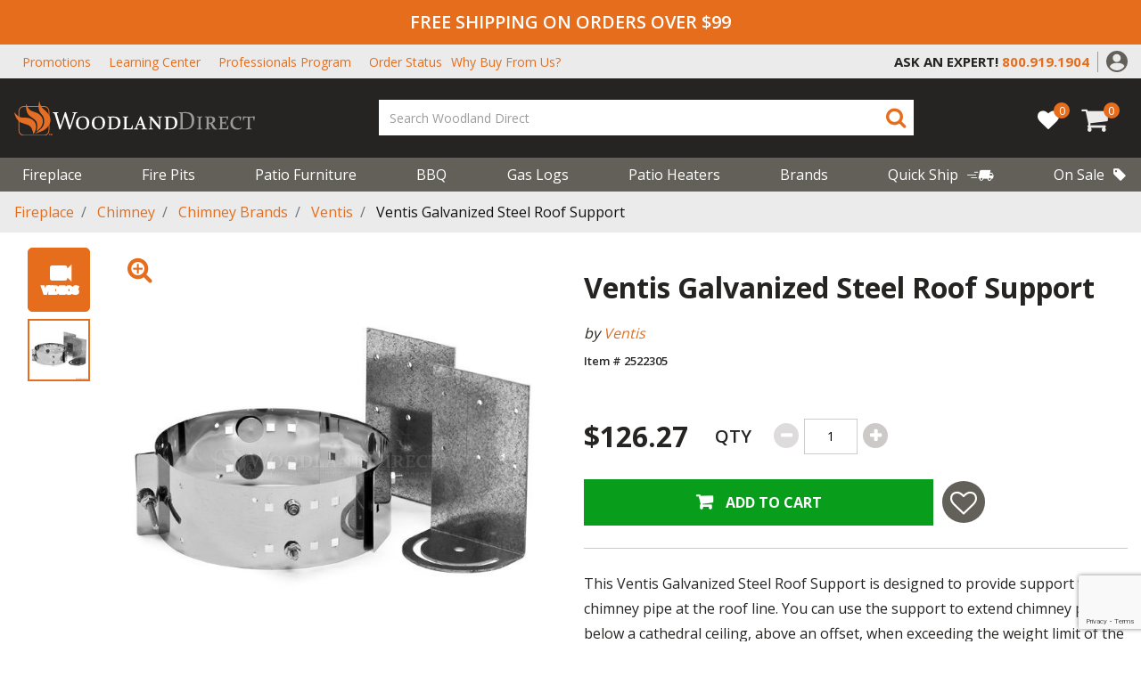

--- FILE ---
content_type: text/html; charset=utf-8
request_url: https://www.google.com/recaptcha/api2/anchor?ar=1&k=6Lej_K0rAAAAADejOQ5S5kdqXEeYd41B783nzp1N&co=aHR0cHM6Ly93d3cud29vZGxhbmRkaXJlY3QuY29tOjQ0Mw..&hl=en&v=9TiwnJFHeuIw_s0wSd3fiKfN&size=invisible&anchor-ms=20000&execute-ms=30000&cb=ujtf1xfb7v1
body_size: 48211
content:
<!DOCTYPE HTML><html dir="ltr" lang="en"><head><meta http-equiv="Content-Type" content="text/html; charset=UTF-8">
<meta http-equiv="X-UA-Compatible" content="IE=edge">
<title>reCAPTCHA</title>
<style type="text/css">
/* cyrillic-ext */
@font-face {
  font-family: 'Roboto';
  font-style: normal;
  font-weight: 400;
  font-stretch: 100%;
  src: url(//fonts.gstatic.com/s/roboto/v48/KFO7CnqEu92Fr1ME7kSn66aGLdTylUAMa3GUBHMdazTgWw.woff2) format('woff2');
  unicode-range: U+0460-052F, U+1C80-1C8A, U+20B4, U+2DE0-2DFF, U+A640-A69F, U+FE2E-FE2F;
}
/* cyrillic */
@font-face {
  font-family: 'Roboto';
  font-style: normal;
  font-weight: 400;
  font-stretch: 100%;
  src: url(//fonts.gstatic.com/s/roboto/v48/KFO7CnqEu92Fr1ME7kSn66aGLdTylUAMa3iUBHMdazTgWw.woff2) format('woff2');
  unicode-range: U+0301, U+0400-045F, U+0490-0491, U+04B0-04B1, U+2116;
}
/* greek-ext */
@font-face {
  font-family: 'Roboto';
  font-style: normal;
  font-weight: 400;
  font-stretch: 100%;
  src: url(//fonts.gstatic.com/s/roboto/v48/KFO7CnqEu92Fr1ME7kSn66aGLdTylUAMa3CUBHMdazTgWw.woff2) format('woff2');
  unicode-range: U+1F00-1FFF;
}
/* greek */
@font-face {
  font-family: 'Roboto';
  font-style: normal;
  font-weight: 400;
  font-stretch: 100%;
  src: url(//fonts.gstatic.com/s/roboto/v48/KFO7CnqEu92Fr1ME7kSn66aGLdTylUAMa3-UBHMdazTgWw.woff2) format('woff2');
  unicode-range: U+0370-0377, U+037A-037F, U+0384-038A, U+038C, U+038E-03A1, U+03A3-03FF;
}
/* math */
@font-face {
  font-family: 'Roboto';
  font-style: normal;
  font-weight: 400;
  font-stretch: 100%;
  src: url(//fonts.gstatic.com/s/roboto/v48/KFO7CnqEu92Fr1ME7kSn66aGLdTylUAMawCUBHMdazTgWw.woff2) format('woff2');
  unicode-range: U+0302-0303, U+0305, U+0307-0308, U+0310, U+0312, U+0315, U+031A, U+0326-0327, U+032C, U+032F-0330, U+0332-0333, U+0338, U+033A, U+0346, U+034D, U+0391-03A1, U+03A3-03A9, U+03B1-03C9, U+03D1, U+03D5-03D6, U+03F0-03F1, U+03F4-03F5, U+2016-2017, U+2034-2038, U+203C, U+2040, U+2043, U+2047, U+2050, U+2057, U+205F, U+2070-2071, U+2074-208E, U+2090-209C, U+20D0-20DC, U+20E1, U+20E5-20EF, U+2100-2112, U+2114-2115, U+2117-2121, U+2123-214F, U+2190, U+2192, U+2194-21AE, U+21B0-21E5, U+21F1-21F2, U+21F4-2211, U+2213-2214, U+2216-22FF, U+2308-230B, U+2310, U+2319, U+231C-2321, U+2336-237A, U+237C, U+2395, U+239B-23B7, U+23D0, U+23DC-23E1, U+2474-2475, U+25AF, U+25B3, U+25B7, U+25BD, U+25C1, U+25CA, U+25CC, U+25FB, U+266D-266F, U+27C0-27FF, U+2900-2AFF, U+2B0E-2B11, U+2B30-2B4C, U+2BFE, U+3030, U+FF5B, U+FF5D, U+1D400-1D7FF, U+1EE00-1EEFF;
}
/* symbols */
@font-face {
  font-family: 'Roboto';
  font-style: normal;
  font-weight: 400;
  font-stretch: 100%;
  src: url(//fonts.gstatic.com/s/roboto/v48/KFO7CnqEu92Fr1ME7kSn66aGLdTylUAMaxKUBHMdazTgWw.woff2) format('woff2');
  unicode-range: U+0001-000C, U+000E-001F, U+007F-009F, U+20DD-20E0, U+20E2-20E4, U+2150-218F, U+2190, U+2192, U+2194-2199, U+21AF, U+21E6-21F0, U+21F3, U+2218-2219, U+2299, U+22C4-22C6, U+2300-243F, U+2440-244A, U+2460-24FF, U+25A0-27BF, U+2800-28FF, U+2921-2922, U+2981, U+29BF, U+29EB, U+2B00-2BFF, U+4DC0-4DFF, U+FFF9-FFFB, U+10140-1018E, U+10190-1019C, U+101A0, U+101D0-101FD, U+102E0-102FB, U+10E60-10E7E, U+1D2C0-1D2D3, U+1D2E0-1D37F, U+1F000-1F0FF, U+1F100-1F1AD, U+1F1E6-1F1FF, U+1F30D-1F30F, U+1F315, U+1F31C, U+1F31E, U+1F320-1F32C, U+1F336, U+1F378, U+1F37D, U+1F382, U+1F393-1F39F, U+1F3A7-1F3A8, U+1F3AC-1F3AF, U+1F3C2, U+1F3C4-1F3C6, U+1F3CA-1F3CE, U+1F3D4-1F3E0, U+1F3ED, U+1F3F1-1F3F3, U+1F3F5-1F3F7, U+1F408, U+1F415, U+1F41F, U+1F426, U+1F43F, U+1F441-1F442, U+1F444, U+1F446-1F449, U+1F44C-1F44E, U+1F453, U+1F46A, U+1F47D, U+1F4A3, U+1F4B0, U+1F4B3, U+1F4B9, U+1F4BB, U+1F4BF, U+1F4C8-1F4CB, U+1F4D6, U+1F4DA, U+1F4DF, U+1F4E3-1F4E6, U+1F4EA-1F4ED, U+1F4F7, U+1F4F9-1F4FB, U+1F4FD-1F4FE, U+1F503, U+1F507-1F50B, U+1F50D, U+1F512-1F513, U+1F53E-1F54A, U+1F54F-1F5FA, U+1F610, U+1F650-1F67F, U+1F687, U+1F68D, U+1F691, U+1F694, U+1F698, U+1F6AD, U+1F6B2, U+1F6B9-1F6BA, U+1F6BC, U+1F6C6-1F6CF, U+1F6D3-1F6D7, U+1F6E0-1F6EA, U+1F6F0-1F6F3, U+1F6F7-1F6FC, U+1F700-1F7FF, U+1F800-1F80B, U+1F810-1F847, U+1F850-1F859, U+1F860-1F887, U+1F890-1F8AD, U+1F8B0-1F8BB, U+1F8C0-1F8C1, U+1F900-1F90B, U+1F93B, U+1F946, U+1F984, U+1F996, U+1F9E9, U+1FA00-1FA6F, U+1FA70-1FA7C, U+1FA80-1FA89, U+1FA8F-1FAC6, U+1FACE-1FADC, U+1FADF-1FAE9, U+1FAF0-1FAF8, U+1FB00-1FBFF;
}
/* vietnamese */
@font-face {
  font-family: 'Roboto';
  font-style: normal;
  font-weight: 400;
  font-stretch: 100%;
  src: url(//fonts.gstatic.com/s/roboto/v48/KFO7CnqEu92Fr1ME7kSn66aGLdTylUAMa3OUBHMdazTgWw.woff2) format('woff2');
  unicode-range: U+0102-0103, U+0110-0111, U+0128-0129, U+0168-0169, U+01A0-01A1, U+01AF-01B0, U+0300-0301, U+0303-0304, U+0308-0309, U+0323, U+0329, U+1EA0-1EF9, U+20AB;
}
/* latin-ext */
@font-face {
  font-family: 'Roboto';
  font-style: normal;
  font-weight: 400;
  font-stretch: 100%;
  src: url(//fonts.gstatic.com/s/roboto/v48/KFO7CnqEu92Fr1ME7kSn66aGLdTylUAMa3KUBHMdazTgWw.woff2) format('woff2');
  unicode-range: U+0100-02BA, U+02BD-02C5, U+02C7-02CC, U+02CE-02D7, U+02DD-02FF, U+0304, U+0308, U+0329, U+1D00-1DBF, U+1E00-1E9F, U+1EF2-1EFF, U+2020, U+20A0-20AB, U+20AD-20C0, U+2113, U+2C60-2C7F, U+A720-A7FF;
}
/* latin */
@font-face {
  font-family: 'Roboto';
  font-style: normal;
  font-weight: 400;
  font-stretch: 100%;
  src: url(//fonts.gstatic.com/s/roboto/v48/KFO7CnqEu92Fr1ME7kSn66aGLdTylUAMa3yUBHMdazQ.woff2) format('woff2');
  unicode-range: U+0000-00FF, U+0131, U+0152-0153, U+02BB-02BC, U+02C6, U+02DA, U+02DC, U+0304, U+0308, U+0329, U+2000-206F, U+20AC, U+2122, U+2191, U+2193, U+2212, U+2215, U+FEFF, U+FFFD;
}
/* cyrillic-ext */
@font-face {
  font-family: 'Roboto';
  font-style: normal;
  font-weight: 500;
  font-stretch: 100%;
  src: url(//fonts.gstatic.com/s/roboto/v48/KFO7CnqEu92Fr1ME7kSn66aGLdTylUAMa3GUBHMdazTgWw.woff2) format('woff2');
  unicode-range: U+0460-052F, U+1C80-1C8A, U+20B4, U+2DE0-2DFF, U+A640-A69F, U+FE2E-FE2F;
}
/* cyrillic */
@font-face {
  font-family: 'Roboto';
  font-style: normal;
  font-weight: 500;
  font-stretch: 100%;
  src: url(//fonts.gstatic.com/s/roboto/v48/KFO7CnqEu92Fr1ME7kSn66aGLdTylUAMa3iUBHMdazTgWw.woff2) format('woff2');
  unicode-range: U+0301, U+0400-045F, U+0490-0491, U+04B0-04B1, U+2116;
}
/* greek-ext */
@font-face {
  font-family: 'Roboto';
  font-style: normal;
  font-weight: 500;
  font-stretch: 100%;
  src: url(//fonts.gstatic.com/s/roboto/v48/KFO7CnqEu92Fr1ME7kSn66aGLdTylUAMa3CUBHMdazTgWw.woff2) format('woff2');
  unicode-range: U+1F00-1FFF;
}
/* greek */
@font-face {
  font-family: 'Roboto';
  font-style: normal;
  font-weight: 500;
  font-stretch: 100%;
  src: url(//fonts.gstatic.com/s/roboto/v48/KFO7CnqEu92Fr1ME7kSn66aGLdTylUAMa3-UBHMdazTgWw.woff2) format('woff2');
  unicode-range: U+0370-0377, U+037A-037F, U+0384-038A, U+038C, U+038E-03A1, U+03A3-03FF;
}
/* math */
@font-face {
  font-family: 'Roboto';
  font-style: normal;
  font-weight: 500;
  font-stretch: 100%;
  src: url(//fonts.gstatic.com/s/roboto/v48/KFO7CnqEu92Fr1ME7kSn66aGLdTylUAMawCUBHMdazTgWw.woff2) format('woff2');
  unicode-range: U+0302-0303, U+0305, U+0307-0308, U+0310, U+0312, U+0315, U+031A, U+0326-0327, U+032C, U+032F-0330, U+0332-0333, U+0338, U+033A, U+0346, U+034D, U+0391-03A1, U+03A3-03A9, U+03B1-03C9, U+03D1, U+03D5-03D6, U+03F0-03F1, U+03F4-03F5, U+2016-2017, U+2034-2038, U+203C, U+2040, U+2043, U+2047, U+2050, U+2057, U+205F, U+2070-2071, U+2074-208E, U+2090-209C, U+20D0-20DC, U+20E1, U+20E5-20EF, U+2100-2112, U+2114-2115, U+2117-2121, U+2123-214F, U+2190, U+2192, U+2194-21AE, U+21B0-21E5, U+21F1-21F2, U+21F4-2211, U+2213-2214, U+2216-22FF, U+2308-230B, U+2310, U+2319, U+231C-2321, U+2336-237A, U+237C, U+2395, U+239B-23B7, U+23D0, U+23DC-23E1, U+2474-2475, U+25AF, U+25B3, U+25B7, U+25BD, U+25C1, U+25CA, U+25CC, U+25FB, U+266D-266F, U+27C0-27FF, U+2900-2AFF, U+2B0E-2B11, U+2B30-2B4C, U+2BFE, U+3030, U+FF5B, U+FF5D, U+1D400-1D7FF, U+1EE00-1EEFF;
}
/* symbols */
@font-face {
  font-family: 'Roboto';
  font-style: normal;
  font-weight: 500;
  font-stretch: 100%;
  src: url(//fonts.gstatic.com/s/roboto/v48/KFO7CnqEu92Fr1ME7kSn66aGLdTylUAMaxKUBHMdazTgWw.woff2) format('woff2');
  unicode-range: U+0001-000C, U+000E-001F, U+007F-009F, U+20DD-20E0, U+20E2-20E4, U+2150-218F, U+2190, U+2192, U+2194-2199, U+21AF, U+21E6-21F0, U+21F3, U+2218-2219, U+2299, U+22C4-22C6, U+2300-243F, U+2440-244A, U+2460-24FF, U+25A0-27BF, U+2800-28FF, U+2921-2922, U+2981, U+29BF, U+29EB, U+2B00-2BFF, U+4DC0-4DFF, U+FFF9-FFFB, U+10140-1018E, U+10190-1019C, U+101A0, U+101D0-101FD, U+102E0-102FB, U+10E60-10E7E, U+1D2C0-1D2D3, U+1D2E0-1D37F, U+1F000-1F0FF, U+1F100-1F1AD, U+1F1E6-1F1FF, U+1F30D-1F30F, U+1F315, U+1F31C, U+1F31E, U+1F320-1F32C, U+1F336, U+1F378, U+1F37D, U+1F382, U+1F393-1F39F, U+1F3A7-1F3A8, U+1F3AC-1F3AF, U+1F3C2, U+1F3C4-1F3C6, U+1F3CA-1F3CE, U+1F3D4-1F3E0, U+1F3ED, U+1F3F1-1F3F3, U+1F3F5-1F3F7, U+1F408, U+1F415, U+1F41F, U+1F426, U+1F43F, U+1F441-1F442, U+1F444, U+1F446-1F449, U+1F44C-1F44E, U+1F453, U+1F46A, U+1F47D, U+1F4A3, U+1F4B0, U+1F4B3, U+1F4B9, U+1F4BB, U+1F4BF, U+1F4C8-1F4CB, U+1F4D6, U+1F4DA, U+1F4DF, U+1F4E3-1F4E6, U+1F4EA-1F4ED, U+1F4F7, U+1F4F9-1F4FB, U+1F4FD-1F4FE, U+1F503, U+1F507-1F50B, U+1F50D, U+1F512-1F513, U+1F53E-1F54A, U+1F54F-1F5FA, U+1F610, U+1F650-1F67F, U+1F687, U+1F68D, U+1F691, U+1F694, U+1F698, U+1F6AD, U+1F6B2, U+1F6B9-1F6BA, U+1F6BC, U+1F6C6-1F6CF, U+1F6D3-1F6D7, U+1F6E0-1F6EA, U+1F6F0-1F6F3, U+1F6F7-1F6FC, U+1F700-1F7FF, U+1F800-1F80B, U+1F810-1F847, U+1F850-1F859, U+1F860-1F887, U+1F890-1F8AD, U+1F8B0-1F8BB, U+1F8C0-1F8C1, U+1F900-1F90B, U+1F93B, U+1F946, U+1F984, U+1F996, U+1F9E9, U+1FA00-1FA6F, U+1FA70-1FA7C, U+1FA80-1FA89, U+1FA8F-1FAC6, U+1FACE-1FADC, U+1FADF-1FAE9, U+1FAF0-1FAF8, U+1FB00-1FBFF;
}
/* vietnamese */
@font-face {
  font-family: 'Roboto';
  font-style: normal;
  font-weight: 500;
  font-stretch: 100%;
  src: url(//fonts.gstatic.com/s/roboto/v48/KFO7CnqEu92Fr1ME7kSn66aGLdTylUAMa3OUBHMdazTgWw.woff2) format('woff2');
  unicode-range: U+0102-0103, U+0110-0111, U+0128-0129, U+0168-0169, U+01A0-01A1, U+01AF-01B0, U+0300-0301, U+0303-0304, U+0308-0309, U+0323, U+0329, U+1EA0-1EF9, U+20AB;
}
/* latin-ext */
@font-face {
  font-family: 'Roboto';
  font-style: normal;
  font-weight: 500;
  font-stretch: 100%;
  src: url(//fonts.gstatic.com/s/roboto/v48/KFO7CnqEu92Fr1ME7kSn66aGLdTylUAMa3KUBHMdazTgWw.woff2) format('woff2');
  unicode-range: U+0100-02BA, U+02BD-02C5, U+02C7-02CC, U+02CE-02D7, U+02DD-02FF, U+0304, U+0308, U+0329, U+1D00-1DBF, U+1E00-1E9F, U+1EF2-1EFF, U+2020, U+20A0-20AB, U+20AD-20C0, U+2113, U+2C60-2C7F, U+A720-A7FF;
}
/* latin */
@font-face {
  font-family: 'Roboto';
  font-style: normal;
  font-weight: 500;
  font-stretch: 100%;
  src: url(//fonts.gstatic.com/s/roboto/v48/KFO7CnqEu92Fr1ME7kSn66aGLdTylUAMa3yUBHMdazQ.woff2) format('woff2');
  unicode-range: U+0000-00FF, U+0131, U+0152-0153, U+02BB-02BC, U+02C6, U+02DA, U+02DC, U+0304, U+0308, U+0329, U+2000-206F, U+20AC, U+2122, U+2191, U+2193, U+2212, U+2215, U+FEFF, U+FFFD;
}
/* cyrillic-ext */
@font-face {
  font-family: 'Roboto';
  font-style: normal;
  font-weight: 900;
  font-stretch: 100%;
  src: url(//fonts.gstatic.com/s/roboto/v48/KFO7CnqEu92Fr1ME7kSn66aGLdTylUAMa3GUBHMdazTgWw.woff2) format('woff2');
  unicode-range: U+0460-052F, U+1C80-1C8A, U+20B4, U+2DE0-2DFF, U+A640-A69F, U+FE2E-FE2F;
}
/* cyrillic */
@font-face {
  font-family: 'Roboto';
  font-style: normal;
  font-weight: 900;
  font-stretch: 100%;
  src: url(//fonts.gstatic.com/s/roboto/v48/KFO7CnqEu92Fr1ME7kSn66aGLdTylUAMa3iUBHMdazTgWw.woff2) format('woff2');
  unicode-range: U+0301, U+0400-045F, U+0490-0491, U+04B0-04B1, U+2116;
}
/* greek-ext */
@font-face {
  font-family: 'Roboto';
  font-style: normal;
  font-weight: 900;
  font-stretch: 100%;
  src: url(//fonts.gstatic.com/s/roboto/v48/KFO7CnqEu92Fr1ME7kSn66aGLdTylUAMa3CUBHMdazTgWw.woff2) format('woff2');
  unicode-range: U+1F00-1FFF;
}
/* greek */
@font-face {
  font-family: 'Roboto';
  font-style: normal;
  font-weight: 900;
  font-stretch: 100%;
  src: url(//fonts.gstatic.com/s/roboto/v48/KFO7CnqEu92Fr1ME7kSn66aGLdTylUAMa3-UBHMdazTgWw.woff2) format('woff2');
  unicode-range: U+0370-0377, U+037A-037F, U+0384-038A, U+038C, U+038E-03A1, U+03A3-03FF;
}
/* math */
@font-face {
  font-family: 'Roboto';
  font-style: normal;
  font-weight: 900;
  font-stretch: 100%;
  src: url(//fonts.gstatic.com/s/roboto/v48/KFO7CnqEu92Fr1ME7kSn66aGLdTylUAMawCUBHMdazTgWw.woff2) format('woff2');
  unicode-range: U+0302-0303, U+0305, U+0307-0308, U+0310, U+0312, U+0315, U+031A, U+0326-0327, U+032C, U+032F-0330, U+0332-0333, U+0338, U+033A, U+0346, U+034D, U+0391-03A1, U+03A3-03A9, U+03B1-03C9, U+03D1, U+03D5-03D6, U+03F0-03F1, U+03F4-03F5, U+2016-2017, U+2034-2038, U+203C, U+2040, U+2043, U+2047, U+2050, U+2057, U+205F, U+2070-2071, U+2074-208E, U+2090-209C, U+20D0-20DC, U+20E1, U+20E5-20EF, U+2100-2112, U+2114-2115, U+2117-2121, U+2123-214F, U+2190, U+2192, U+2194-21AE, U+21B0-21E5, U+21F1-21F2, U+21F4-2211, U+2213-2214, U+2216-22FF, U+2308-230B, U+2310, U+2319, U+231C-2321, U+2336-237A, U+237C, U+2395, U+239B-23B7, U+23D0, U+23DC-23E1, U+2474-2475, U+25AF, U+25B3, U+25B7, U+25BD, U+25C1, U+25CA, U+25CC, U+25FB, U+266D-266F, U+27C0-27FF, U+2900-2AFF, U+2B0E-2B11, U+2B30-2B4C, U+2BFE, U+3030, U+FF5B, U+FF5D, U+1D400-1D7FF, U+1EE00-1EEFF;
}
/* symbols */
@font-face {
  font-family: 'Roboto';
  font-style: normal;
  font-weight: 900;
  font-stretch: 100%;
  src: url(//fonts.gstatic.com/s/roboto/v48/KFO7CnqEu92Fr1ME7kSn66aGLdTylUAMaxKUBHMdazTgWw.woff2) format('woff2');
  unicode-range: U+0001-000C, U+000E-001F, U+007F-009F, U+20DD-20E0, U+20E2-20E4, U+2150-218F, U+2190, U+2192, U+2194-2199, U+21AF, U+21E6-21F0, U+21F3, U+2218-2219, U+2299, U+22C4-22C6, U+2300-243F, U+2440-244A, U+2460-24FF, U+25A0-27BF, U+2800-28FF, U+2921-2922, U+2981, U+29BF, U+29EB, U+2B00-2BFF, U+4DC0-4DFF, U+FFF9-FFFB, U+10140-1018E, U+10190-1019C, U+101A0, U+101D0-101FD, U+102E0-102FB, U+10E60-10E7E, U+1D2C0-1D2D3, U+1D2E0-1D37F, U+1F000-1F0FF, U+1F100-1F1AD, U+1F1E6-1F1FF, U+1F30D-1F30F, U+1F315, U+1F31C, U+1F31E, U+1F320-1F32C, U+1F336, U+1F378, U+1F37D, U+1F382, U+1F393-1F39F, U+1F3A7-1F3A8, U+1F3AC-1F3AF, U+1F3C2, U+1F3C4-1F3C6, U+1F3CA-1F3CE, U+1F3D4-1F3E0, U+1F3ED, U+1F3F1-1F3F3, U+1F3F5-1F3F7, U+1F408, U+1F415, U+1F41F, U+1F426, U+1F43F, U+1F441-1F442, U+1F444, U+1F446-1F449, U+1F44C-1F44E, U+1F453, U+1F46A, U+1F47D, U+1F4A3, U+1F4B0, U+1F4B3, U+1F4B9, U+1F4BB, U+1F4BF, U+1F4C8-1F4CB, U+1F4D6, U+1F4DA, U+1F4DF, U+1F4E3-1F4E6, U+1F4EA-1F4ED, U+1F4F7, U+1F4F9-1F4FB, U+1F4FD-1F4FE, U+1F503, U+1F507-1F50B, U+1F50D, U+1F512-1F513, U+1F53E-1F54A, U+1F54F-1F5FA, U+1F610, U+1F650-1F67F, U+1F687, U+1F68D, U+1F691, U+1F694, U+1F698, U+1F6AD, U+1F6B2, U+1F6B9-1F6BA, U+1F6BC, U+1F6C6-1F6CF, U+1F6D3-1F6D7, U+1F6E0-1F6EA, U+1F6F0-1F6F3, U+1F6F7-1F6FC, U+1F700-1F7FF, U+1F800-1F80B, U+1F810-1F847, U+1F850-1F859, U+1F860-1F887, U+1F890-1F8AD, U+1F8B0-1F8BB, U+1F8C0-1F8C1, U+1F900-1F90B, U+1F93B, U+1F946, U+1F984, U+1F996, U+1F9E9, U+1FA00-1FA6F, U+1FA70-1FA7C, U+1FA80-1FA89, U+1FA8F-1FAC6, U+1FACE-1FADC, U+1FADF-1FAE9, U+1FAF0-1FAF8, U+1FB00-1FBFF;
}
/* vietnamese */
@font-face {
  font-family: 'Roboto';
  font-style: normal;
  font-weight: 900;
  font-stretch: 100%;
  src: url(//fonts.gstatic.com/s/roboto/v48/KFO7CnqEu92Fr1ME7kSn66aGLdTylUAMa3OUBHMdazTgWw.woff2) format('woff2');
  unicode-range: U+0102-0103, U+0110-0111, U+0128-0129, U+0168-0169, U+01A0-01A1, U+01AF-01B0, U+0300-0301, U+0303-0304, U+0308-0309, U+0323, U+0329, U+1EA0-1EF9, U+20AB;
}
/* latin-ext */
@font-face {
  font-family: 'Roboto';
  font-style: normal;
  font-weight: 900;
  font-stretch: 100%;
  src: url(//fonts.gstatic.com/s/roboto/v48/KFO7CnqEu92Fr1ME7kSn66aGLdTylUAMa3KUBHMdazTgWw.woff2) format('woff2');
  unicode-range: U+0100-02BA, U+02BD-02C5, U+02C7-02CC, U+02CE-02D7, U+02DD-02FF, U+0304, U+0308, U+0329, U+1D00-1DBF, U+1E00-1E9F, U+1EF2-1EFF, U+2020, U+20A0-20AB, U+20AD-20C0, U+2113, U+2C60-2C7F, U+A720-A7FF;
}
/* latin */
@font-face {
  font-family: 'Roboto';
  font-style: normal;
  font-weight: 900;
  font-stretch: 100%;
  src: url(//fonts.gstatic.com/s/roboto/v48/KFO7CnqEu92Fr1ME7kSn66aGLdTylUAMa3yUBHMdazQ.woff2) format('woff2');
  unicode-range: U+0000-00FF, U+0131, U+0152-0153, U+02BB-02BC, U+02C6, U+02DA, U+02DC, U+0304, U+0308, U+0329, U+2000-206F, U+20AC, U+2122, U+2191, U+2193, U+2212, U+2215, U+FEFF, U+FFFD;
}

</style>
<link rel="stylesheet" type="text/css" href="https://www.gstatic.com/recaptcha/releases/9TiwnJFHeuIw_s0wSd3fiKfN/styles__ltr.css">
<script nonce="TIUhK6_tKPDTmv9mEFmAjw" type="text/javascript">window['__recaptcha_api'] = 'https://www.google.com/recaptcha/api2/';</script>
<script type="text/javascript" src="https://www.gstatic.com/recaptcha/releases/9TiwnJFHeuIw_s0wSd3fiKfN/recaptcha__en.js" nonce="TIUhK6_tKPDTmv9mEFmAjw">
      
    </script></head>
<body><div id="rc-anchor-alert" class="rc-anchor-alert"></div>
<input type="hidden" id="recaptcha-token" value="[base64]">
<script type="text/javascript" nonce="TIUhK6_tKPDTmv9mEFmAjw">
      recaptcha.anchor.Main.init("[\x22ainput\x22,[\x22bgdata\x22,\x22\x22,\[base64]/[base64]/[base64]/[base64]/[base64]/[base64]/[base64]/[base64]/[base64]/[base64]\\u003d\x22,\[base64]\x22,\[base64]/w6vDjWdww7zCr8KaX0FVwrPCrsKmw4FBw5hzw6R4WMODwrzCpBLDrkfCrHRTw7TDn2jDo8K9wpIbwqcvSsKFworCjMOLwpFXw5kJw7zDjgvCkjlmWDnCmsOxw4HCkMKmDcOYw6/DhHjDmcO+SsKCBn8Yw6HCtcOYMmszY8KtdikWwr0gwroJwrkHSsO0L0DCscKtw48uVsKvWR1gw6EbwqPCvxN8fcOgA3TChcKdOn/CtcOQHD95wqFEw580Y8K5w73CtsO3LMOTSTcLw7/DjcOBw709DMKUwp4qw7XDsC5GZsODew/DjsOxfSrDtnfCpXrCscKpwrfCgsKJEDDCrsOlOwcmwpU8Awtfw6EJRk/[base64]/CncOOb03DsFUlwpN7wqRzwpQ0wpAzwp8BT2zDs3nDtsOTCRkGIBDCssK2wqk4Ol3CrcOrZwPCqTnDv8K6M8KzGMK6GMOJw5FgwrvDs1nCnAzDuCghw6rCpcK1eRxiw5ZaesODQsOcw6J/[base64]/DqMKePMOpBUPCmChqwpDCgADDocKcw5MJEMKkw7DCgQEMDETDoQBmDUDDvXV1w5fCrsOxw6xrfQ8KDsO/[base64]/DpVY8cjDDjhAdwpVQPsKacHR5U1zDsUNSw4tmwr/Dji7Dk2kCwrMYGF/ChErCuMOMwpxzQ0TDocKfwobCj8O/[base64]/Dsm9Nw5h0XSvDp8OMwoowEsKWw6bCkF3Dqw3CoBQsW8KTU8OwQMOaKCVpI1pVwqEIwq7DsyoDMcOcwq3DgMKuwoc2dsOeNcKFw4xMw5MaKMKvwr/ChyrDpj/CjMKFV1TCr8KtKcOgwrTClnUKPGDDtCzCn8OKw49nM8KPMsKvwrp0w6FQd3bClcOnGcKjLxgcw5DCu0pIw5hkXCLCqU1jw65awo4mwoQxd2fChCzCjMKow77CvsOpwr3CtVbCgsKyw49hwo06w5I3Q8OhRcKKScOJKg3CrMKSw5jDlyTDq8KjwqYew5/DtU3DhsKRw73DsMO0wpjCkMOeTMONIsOfWhkZwrYGwocoC17CmFTCu2LCpcOvw5kEbMO2XG4SwokFPcOHWiwew4TCmsK+w6XDg8KLw6cpa8OfwpPDt1vDpsOxVsOCIRfClsOySRbCgsKuw4V2wr7CusOfwrgPHAPCvcKtZgQcw5/CuCdEw6nDsxB3YFkcw6drwrRybMOyLWfCp3rDpcOBwrvChy1vw4LDp8Kjw4jCmMOZWMOCd0fCvcKvwrDCmMOtw7NMwpTCoysuZGdLw7DDm8OgLD8yPsK3w5puUn/CgsOGPGrCqEphwq8RwqJCw6RjPSUUw6fDkcKQQhnDvDoNwo3ClztIesK1w5PCh8Kpw69Bw4tYQ8OpEFnChRjDnUsUMMKPwoESw67DowRaw6tjV8Kjw5TCsMKuIwDDmltzwrvCjWtXwp5nTlnDiBvCscKnw7HCpkrCvRvDsAtXVMKywrjChcK1w4/CrBl+w77DhMOaWjfCtcOTw4zClMO2fTgywpbCtSIAG1cjw6HDrcO7wqDCiWp+B2fDjTbDq8KTLcKSN0ZTw5XDm8KlOMKYwr13w5RIw5fCt2DCm009EyzDsMKBZcKyw7Asw7PDm3vDu3cxw5PCrlzDvsOaAHYqHRBqSV/DkVFQwrHDr0HDs8Omw7nDukbCh8O+O8KtwqjCv8OnAsOXEwXDvQkWW8OsH1vDk8OqEMKbEcKPwpzChMKTwoNWwpHCqUrCgW1WemkeKUTDlF/[base64]/[base64]/[base64]/wpcVwq50w5DCqH7CosOPw7XCoFTCusO/LlAkw4Qww6Z4CsKSwqgBIcKnwrHCkQLDqlXDtRccw4tkwrDDokrDlsKOasOXwqrCkMOWwrEVNDnDug5EwqNZwqlcwo4uw4EsIcKhMUbCkcOCw6rDqMKUR2dMw6ZlRTB4w6/Di1XCp1I5asO+E3zDhHfDvMKVwpLDlBsDw5XDvMOTw7A2UcKJwqDDgk/DgVHDnUM5wqrDqzDDjnARM8OTEcKpw4nCoSLDhWfDtcKmwrkDwqdbAMOkw7okw60FSsKJwr0CIMOzT1JJTMOiHcOLBhhNw7EPwrrDssOWwoE4woTCjhHCthlMc0/CkxXDh8Olw5tww4HDgyDCoz0nw4LCk8Kow4bCjCYcwqfDj37Dl8KdQcK7w5nDh8KHwofDjUISwqxkwpXCjsOQRcKdwrzCiQEvByxqScKRwo1dRDUAwoZHdcKzw4vCvMKxPy/Dk8OnesKWRcK+QnNzwqzCqcOrKXzDj8KvdWDCm8KyfcKSwqciYgjCh8KkwonDlcO7WMKsw6clw5BmGSwTOntrw43CjcO1aVxoMsOyw5vCuMOtwqdkwonCowRtOMKFw5dhKj/Cg8Kww77Dp3bDuBjCncKJw7hNWSB2w44Aw4zDvcKhw41DwpDDpxgXwqrCmcO4HFFXwpNJw6cSwqcvwqIsGsOZw5N/Qlc5FUPCgEsZFGAowo3CqXB5CUbDsBfDocKVAcOpSU3CnmpoLMKIwrPCqW5Jw57CvBTCmMOpfcK9Y34GVcKmwpIbw6A1a8OtQMO4E3XDgcKFYjUiwpLCiThyOcOZw6/CtcO2w7/[base64]/[base64]/EcOnAABlSmkXEj/CmGzChw/CswXDsFwnXcKwDsK+w7fDmBnDvSHDj8OZZTbDsMKHG8OUworDvMK2fsO3M8KLwp4AEUtww6vDhEfDq8Kjw7bCoRvCgFTDsxV9w6nCtsOVwo42e8KMw6/[base64]/DsMOqZDDDisOgwojCnwbDlyBsdmoeLkrDmUfCtsKudWpmwrDDsMKAKwklWsOLH1ECwqQzw5Q1GcObw4DCkjQEwpNkCXXDrCHDu8OMw5EXG8OSR8OPwqMmegLDnMKRwobDscKJw6PDpsKpVT/[base64]/CrcKBwrjDtsK6wqrDvjjDn8Kzw4Y7w73CtcOgElzCsXhxaMK/[base64]/R8O1ccKgfsOBw43CqcODw4sFwpAPTlHDnsOGOTAbwrzDtcKTdQcvY8KcInbCr1I4wqgiHMOAw7cBwpVrPlxNAh14w4QONMOCw4jDrXxMXCTCj8KEY3zCoMOgw7F/Zhx/Bg3DhVLDrMOKw7PClsKsUcO+w6gWwrvCpsK7IcONL8ORAkN3w6ZgMcKDwpZQw5jChH/Cv8KeJcK/wqHChyLDmHvCocKnQGFJwrA2KyfCqHrDrwTCgcKUVihLwrfCvkPClcO7w4fDgsKdFydSUMOpwq3DmDnDjsKLK1dpw70Hw57CgVPDqx5mBMO9w6HCr8OpPlnDscKSWRHDhcOyTSrCiMKXRRPCvXw1FMKZQ8OYwpPCosKqwp7CknHDpcKJw4d/QcOgwq9Wwp/ClGrCqi/DgMKXCAjCvh3CvMOyIG/[base64]/[base64]/CqMKpwqLCiTfDjhXDu8OwLEPCi8OlW13DgsKzw4w1wobCiyxWwqHCsWfDvi3DgMOow5fDoVcPw7zDjsK1wq/[base64]/[base64]/Cs8KdbSzDmcKSwp/[base64]/Dq8Kfw41FNDkRMwIZw7vDtcObw4rClMOsbWHDvnQxc8KUw6kcfcOCw43DvxYxw5nCkcKMGRNWwqoDTcKvA8KzwqN+G2TDjGZmS8O6GQvCnsK3XMKsWVfDvHXDscOkRychw5xxwo/ChSfCqh7CrxjCu8ORw5PCs8OBGsKAw7t+KcKuw4oFwqs1VcKrGnLCnT4pw53Dk8K4wqnCrEDCoW7DjRx9AMK1VsKCGlDDv8OhwpI2w7oqXWnCmy/CvcKpwq3CqMKvwo7DmcK3wp7CqU/DjDEgKjbCvixhw7jDpcOzKEUjE0hbw4zCrsKXwpk0HsKrZcOAUVAewrfDvMOZwonCkcKnSjnCh8Kqwp1dw5LChSIaKsKyw51qATnDs8OjHcOnGXrChGEMEEJQQsOHYsKGw74rC8OXwp/CkA5lw7XCo8Oaw7DCgsK5wr/[base64]/DcOmw4XClcKaw77DrArCmsKNLEo4w6phOsKbw7R0L1fCsxfCukwmwpbDhiXDm3zCtcKbTsO0wr9cwrDCr3TCp27CvsO4fA3DrcOdRMOcw6/DuGxhCGHCpcOxTVrCoHpMw6vDp8KQeTrDn8KDwqgGwrQhFsKlKsKPV37Cmm7CpAQQw5FGYCrCusKXwovDgsOdw77CnsKEw5orwog7wrDCoMKWw4LCisOhwoc5w53ClBbCgXNLw7XDqcKhw5TDpMOwwo/DtMKYJU7CkMKcV0MGKMKBM8KMLhfCuMKhw7VDw4/Cl8Ojwr3DtxFwZsKNQMK/wpfCi8KJbQ/[base64]/bil3wqRcLcOKw5FJXMOwwqdhwqJ9QsOGdSVRwonDusK2BcORw4x1QDLChDjCiTLCpFMgQh3CiSrDhcO7UlkZw5RpwpXCn1xSRz0jFsK6Bg/CssOTT8OiwoFOacO2wo0Hw4LDiMONw4tew5o1w5YKd8KZw6w3NGXDlSB/[base64]/[base64]/ChSsxwqfDjzM4wq9OIMK4wrMsw4hrTcO4XGbCoht+c8KCwqLCrcOQw7DCiMOFw61/CBvChcOUw6fCo24RWMOkw4NIdsOtw4ljdcOfw6LDugtfw4Ntwq/CshBcV8OiwqPDr8OeA8K8woTCkMKObsO1w5TCuwtVRUEGTTbCicOew4VAHsOVIR1ww6zDkWjDmzXDpkMlMsKDwpM7fMKqwpMRw6zDqcK3EUbDpMKEW3/CuWPCs8O5B8OMw6LDlEYbwqrCksO1w7HDusKbwrjCiH07AcOwDn1Zw5XClsKWwojDrMOgwoTDm8KVwrUmw50CacOvw6HDpj81Vn4Aw6I7IcKUw47CpMK9w5hJwqDCjcOiZ8OjwrLCjcO7FGDCgMKNwrQ3w581w41/THAMwpldFlkTDMOlRkjDqGQBBkMIw5XDicKfcsOheMORw6Mew5BHw43CpMKcwpXCkMKNbSjDmFrCtwEWZDrClMOMwpkcRhx6w5PCuFl/w63Cp8OyNsO+woYJwpZqwpJOwpZwwofDphTCpQjDo0zDuQDCi0h8YMOGVMK9K2/CszvDkFx/EsK2w7rDgcO8w4IuN8O/L8OWwpPCjsKYEFfDjMO7wrIawrlmw6TDr8OjT0bDlMK+J8OcwpHCnMKbw7tXwqU4KXbDrcKwegvCgAfCs2ANQH5tRcKXw6PCimVpOgjDusO9F8KJNsOPHWUAaRluUx/CszfDj8KKw5jDnsKzw657wqbChSHCilzCtyHCosKRw57CmsOXw6I4woclDQN9VktPw7bDj2zDvQzCqXnCp8OSEX0/fnk0wpwFwpsJYsK4w4tWWFbCt8Khw6HCrsKUQMOLScK7wrLCsMKQwrDDnALCpcOyw5TDssKeQW0RwpzCpsKuwoPCmDo7w7HDv8KqwoPDki8pw4skDsKRTyLCjsKxw7AIZcOffmvCuUEnFGB4O8Kowp5pcC/ClkfDgHtUDg58ZTDDrsOWwq7Ch2HCsAskRgFfwoZ/[base64]/EcONw7YSbzLCucObNcKuw6jDvcK4wqhBI8KUwrXCkMO4KMKyYj7CucOqwo/ChWHDmDLDrsO9wpDCgsOTccOiwr/Cv8OCbHnCvkTDvwvDhcKpwqRAwpnCiTMhw5FVw6l/M8KDwo/[base64]/[base64]/CpQLDgSNXwp3CsE3DhG8JTcKHw5TDpsK9wqTCv8O/[base64]/DgsO+E8KqwonDgmPCisO9JT4rSREddGDDjj7Dq8K0P8KUHMOSeGfDtkIRbwszJMOww5wNw5/CsCU0H3RHF8OWwqBfZGxDTw5Hw5ZWwqsUInx6H8Kjw4JfwoEiRndMVVNCBhnCqcOJGyMPwr3ChMKuL8OEJlvDmhvChwQebyzDkMKZUMKxdMOFwr/DsWfDjjBew5jDrjfCkcKgwq82dcObw7Zqwolqwr/DicOpw7jCkMOcZsOWbgBLBMOSKSFcOsKhwqHDmhrCrcO5wofCpsOPNDLClzoWVsK8OnzCnMK4DsOtXSDCscKsXMKFJcKiwq3CuwMMw5wzwoPDi8O5wpZoRwrDmsKsw70pEw1ww7JDKMODeCfDisOhcXxgw6LCoVcUDcOCfm/CjcOXw4jCnCTCs0/CjsOEw77Co0EWZcK3AkzCu0bDp8O7w75YwrfDgsOYwpYFMFfDmioww74DCMOfT29XccOlwqJIYcOqwrzDmsOgKV7DuMKHw6TCohTDpcOHw5TDlcKYwoYzw7BeTEQOw47CohFLXsKVw4/CrsOgaMOIw5bDrsKqwrFuYH1kHMKLYsKfwo8zDcOGIsOnA8OswovDkmPChH7DjcKMwrrClMKqw7x6JsOYwrbDk1UsGy/CmQgyw6E9wpM/w5vDkGrCh8KEw5jDtH4IwqzDuMO2fjnCv8OUwo9CwrTDsGgrw5F3w48Yw7RCwozDi8KtVcO5wqk7wpdDAMKND8OCZnrCrFDDu8OaXsKMccK3wrZzw71wFcOgw5s8wpRQw6IMAsKCw6rCmcO0X20vw5Q8woLDsMOwE8OUw4/Ck8Khwr9owr7Dj8O8w4LDj8OpMSoFw7YswqINWwsZw64fPMOLPcKWw5lCwpJswovCnMK2wqAsLMKcwp7CoMK1MhnDtcKVCmxFw55hfWPCi8ObVsOdwqTDqMO5w6LCtz51w6DCm8KMw7UNw77CvWXCjcOswprDncK/[base64]/CvXXCjcKoH8K9ai4BWsOZwpzCpyTCiMOZeMKDwonDp0rDhld/NMK8DTPCksK2wrtKwonDk2/DkmJbw7h6LhzDi8KBXcO2w7vDhTELegNAacKCe8KqDBnCnMOBPcK3wpdyWcOWw41KRsK0w5kvRUjDpsOIw6zCrMO+w6EvUxh6wrHDhlYWVVfCkRgOwqRYwr/DunRSwr0MEA8ew5cbwovDlsKuw5/CnnJWwqt7NcORw7l4E8KSwpHDuMKfTcKcwqMnaFZJwrPDnsK4KAjDgcKRwp1Pw6PDvQEewoFNMsKQworCocK1AsKuGzfCl1VQX0zCrsKODyDDrVvDusKAw7rDr8Kpw4wgSSPChzXCvV4fwoxlTMKiLMKIHx/DosK9woQfwpVsb03CnEjCosO/[base64]/w4DCukbDmMKhw4bCuMKzw6XDhcK9wqAxY8K2CCVSwqcbDXE0w5hnwoDCrsOcwrBlUsKrLcObHsK7TlLCl3bCjC47wpjDq8OrPxAuR2/DgzQnHELClcKkQmjDrRTDvnnCokcQw4BgUWvClcOtXMKcw5TCscKbw5jCjE0COcKoQjfDnsK4w7DCoSTChBrDlcOzZsODFMK1w7tZwoPDqBN4RVt4w6E4wqNuO1lxXkRdw7IpwrxJw5/DoQU4O27CmcO2w6JRw5UZw73CnsKvwp/Dg8KTS8OyZQF1wqZdwq8lw6c1w5cew5vDrjnCp2TCisOdw7VFMUx6wqzDn8K+dsK5dl8hwpc+LAUub8OOfBMNAcKJBcOcw4vCisKrUGHDlsK+TyJvXVp2w6vCnhjDrkHDhXI/bcKidnTCl1xJY8KkRsKMJ8K3w5HDnsKkcXYrwrzDk8Ovw70kAzNtAzLCkzxNwqPCisKneSHDlSQYSifDp07CncKhIy8/LgnDrh1QwrYfw5vCocOHw4/[base64]/DtSrDuwnDlyfDjizDmMONw5hOwqISwq7CqsKAw6vCpHllwo4yJcKQwo7DvsKtwozCiz4QRMKidMKSw486OQHDq8OKwqoUEcK0eMKyNg/[base64]/Dq8KpMcK8w6VXaj8dwokjWlI9ecO9W04owpPDqA1CwrxyacKsPzRwPsOMw7vCk8OHwpLDhcKNc8OWwpZYZ8Kww7nDg8OHwpLDt0YJVTrDr1QiwpzDjWjDoi01wromLcOtwpXCi8ODw5TCl8OoVkzDvgpiw6LDv8K/dsOww7sjwqnDmgfCmXzDiFnCund9fMOqUAvDpyVDw4TDoEVhwqhAw5RtAUXCg8KrCsKVa8OcdMOfQMOUTsKYdHZ3JMKrfcOVZV9kw7fCggjCqHfCvzHCkkXDmGN8w5gXPMOWfXwKwp3DpXJ8E0/[base64]/[base64]/Csn9FwoXDn3nDpDPDjcK3eB/Du8O6wrbDsMKCwrEgWXZUw5wZIcKtXcKeP1PCmMKuwozCsMKgFMOVwqI7JcOPwo3Cg8Kaw6RzT8KkBcKASSXCg8KUwow4wpgAwo7DjQLDicOgw7HCjFXDp8KXw57Cp8ODBsO1Ek0Iw5nCqygKSMKQwrnDucKPw4XChsKnbcOyw6/DvsOgVMOVwr7Dh8OkwrvDtXRKHBYgwpjCj1nCnCcLw6AVHQ51wpEbZsO9wroFwp/DqMK/eMK+H1UbbWXCgMKNHytCfMKSwooIO8OOw7PDn1c7U8KmZMOVw5LDukLDksOkw5V5AcOaw5/DoVF8wo/[base64]/DkMKvXzjDmmE6w5zDr8KfwoMVwrrCpsOGw7/DjQ3DpmcwSEfCqRM8S8KvaMOZw6E4AsKWVMODGVopw53CgsOwJD/DlcKIwqIPen/[base64]/Du3dIEMKBeV/Cpn3DvDPDoifDiBbDj8KEw5bDkB95wosmK8OMwqjCu1PChsOdQcOBw6LDuCIFQ2TDtsO2wpfDtkoTOnDDssKUc8K5w69aw5zDo8K3QX7DlDzDshjDuMKpwoLDmAFZesOGb8OeJ8K5w5NfwpzCok3DqMO5w7t5J8OrRMOeZsOXccOhw6xMw7opwqdbC8K/wobDi8KNw4cOwqnDuMO1w7xowpAfwpgCw43Di3hbw4EGwrrDqcKQwoTCmi/Cq1rCqRXDkwPDkcOZwofDisOWwo9AIHM5AkwyQ3rCmCbDjsO3w6jCqMOeQMK2wq1nND7Co2otTBXDvFFVa8OmGMKHGh/Ct1LDtAzCkVTDhBrCocOILElxw6/DncOMIGfDtcKGasOIwoshwrvDm8OHw43CqsOew6XDpMO5C8KnDHjDs8K5Q107w5zDrALCoMKiE8K2woJhwqvCpsOgw7QAwqvClXI1Y8OCw7o3MVF7cT8MRl4tR8OQw5pVc1rDgkHCsA0tF33CgsONw4RLUVdvwolbZXx/CS1Bw6Rkw7QbwpEYwpnCpQfDrG3CihTDoR/Drk9uMBcAdVLCvRRwPsO6wpXCu0zCnsO4a8ObNcKCw6PDo8KSa8Kaw4ZDw4HDgyXCkcOFezodFWIWwrk3MCYQw50ew6FpHcKNMsOAwqEaA0zCjE/Dnl7CoMOmw5dtexlnwqLDt8KHGsOaI8OTwq/CpcKHbHNxKgrClWbCkMKzbsOMQcKjKBDCrsK5YMKtT8KLI8Oiw6bCiQPDkl8rSsODwrPCkD/DoyMcwofCuMOhw4rClMKbNB7Ct8KOwq48w7LDqMONw5bDmEvDkMKFwpzDowPCt8KXw4HDvzbDpsOzbRnCssK6w5LDsn/DsVbCqAY+wrRzNsOcKMOewqbChh3ClsOYw5BWT8KUwrLCucKOY042wqLDunvCt8OswoQowrQ/[base64]/wo3CtcKjwojDgmPDrA0Mw5jCqsK9wo8Dw7nCuMORVMOoKcK5w6LCv8OJRjIcAmDDmMOWC8OgwoQUKsKpJ03CpMKlBsK9Ny7DoX/CpcOxw4DCsG/CisKrL8O8w4LCrSEMKD7CtQgGwpvDq8ODT8KcScKLMMKpw7/[base64]/woddw5zCnsOgHsKhwpRew4MZMUYVwo0VNnnCuCvClA7DpFXDrBHDs0R+w7rCjDPDlMOFw5DCsATCrMO4KCR7wrx/[base64]/Dn8K/w5TCtMKTG8OWS8OBwrbCsTjDqyZ+Ph3DtcKiI8Kywq7CgGrDq8Khw6sCw6jDqFXCgHHDp8OCYcOIw6MOVsO0worDksOnw4RxwrjDh1vDqRlNFWQTJHgBa8KVdnzCvRnDqcOVwoXDhsOtw6clw4/CsAs3wr9WwrnDnsK0ahAnNsKIVsO5E8O5wpHDl8O4w6XCt2HDoghgEMOyLcOlTcOBLsKsw5nDsStPwr3DiV46wpYUw6dZw4bDm8K+w6PCnGvChBTDnsOrKWzDkiHCtMKQJnJYwrViw6/DlsO7w791ExTCqMOAPm13AEAiNMOQwrtNwodpLTNqw59fwoTDs8KSw7DDoMOnwpxkQ8KEw4xhw4/Dp8Ojw6FgG8O6ejDDmsOuwrhGbsK9w6rChMO8UcK0w7l6w5gXw6srwrjDsMKFw7oIw6HCplnDmmgLw6/DlEPCmDBDfGnCpF3Du8OPw4vDrF/Dn8K2w63CgALDmMOvRcKRw4jCksOVOydkwrfDkMOzcn7CnVVGw7/DlgwmwpJQMk3Dq0VXw6sMSx/CoRjCuzDCoVQwGQBNQ8K5w5hdAcKQGQfDj8Owwr7DtsOeQcOrN8Knwr7DnCrDnMKdVmoHw5HDsiHDlsKlN8OeAsORw5XDqcKDJsKlw6fCk8OAcMOIw7rCgsOKwovCocOVXiJBw4/[base64]/DtgHChAzCo8KWwqs/wq1AwrUmw6zCi8KjwrHCmAVWw7V7TlDDhcKDwqxAd1gBVEtndmHDmsOaFwxDNi5PP8OHMMOaUMKXTRTDscOlblDClcK/A8Kxwp3DsiYzUjYmwph6GsOHwpnDlSheCcO5KwDDvcKXwrp5w40TEsO1N03DpyjCgAQ8w4M0wonDvMOJw7XDhmcHMQJDAMOCAcK/[base64]/[base64]/[base64]/[base64]/CjsK8asKHDWbClRfDiBwZf8Kdw6/CvsOhw6F+woE8J8KTw4VvOQjDnAxiGcOKJ8K9CAkOw4paWsOKcsOlwo3Cn8K+wr9qTzHCmcKswrrCgk3CvTjDp8OzS8KLw7nDhjrDg2/CtnnCvVU/wrcMQcO7w73CpMOJw4U/wpvDuMOKRzdYw5pYYMOnXUZXwoQnw6XCp3dQa07CsBHCgcKfw4hrU8ORwpIbw5IDw4zDmsKsIF9iwrHCkk4SbsKMH8KINsO/wrXCg0tATsKcwqXDtsOWJk04w7LDr8ORwqNqRsOnw63CmBY0YSbDpTvDiMOLw54gw5HDmcKewrTDuB/DslnCmx3DoMODwrdnw49AeMK1wpVqSh8zUMO6BE1wAcKMwqZIw6vCjCXDlzHDvEnDkMK3wr3CqH7DvcKIw7rDlWrDicOIw5nCmQEiw5Z6wqd1wpQkZHtWHMKAw5VwworDp8OKwpnDk8KCWTLCk8K/bjoMf8KaKsOcasOqw7FiPMKwwowvBRfDmcKAwozCmDJZwoLDk3PDnB7CmWsyGEowwp/CnF3Dn8Kfd8OJw4kLDsKibsOgw5nChRZTZnFsHMKTw5lYw6RBwpIIw5vCgTHCk8OUw4IUw4nCkGIaw4gEXMOIJm/Cg8Kzw5jCmDvDmMKiwoPCogJ5w589wpAUw6VDw5MfCMO8JVrDsmjDu8OQZF3Ck8KvwrvChsOLDgNww5vDgj5iFjLCk0fDv1MDwqV4wojCk8OeOi5MwrAEfMKuOCPDqXpnS8K6wonDpzDCrcK2wrVYQy/ChntyPVfCoVsiw6LCs294w7rCi8KlB0rDhcOsw53DkRp/Lk0ZwppMNWrDgnckwrPCisK2wrLDkwTCscO2bm/Dil/CmlJOIgc/wq4PQcOlDMKxw4jDnQfDnG3DkAJZS2RcwpV/H8K0woFLw6o7aVFFE8O+UVvCscOlTkUKwqHDgGXCmG/DvzXCkWZpQX4pw7hEw6rCnVXDuSHDisOEw6Agwp/[base64]/DqsKUOj3Ck0BmDSVcWCfDrFbCmUTDulgcwqsxw6rDjMOHRFsBw7DDmsOzw58EUQfCnMOjDcO3R8OIQsK/w45eVWY7w6YXw6bDhlrCpMKcacKuw6DDksK0w7bDl0pbTkRZw6VzD8Kxw6cKCCfDhxvCj8K6w6fDmcOkw4DDhMKVamLDgcKDwq3Ct2HCv8OaWH3CvMO/wpvDjVPCigkUwpcew6rDisOGXWFmC3jDgMKHwprDhMKXccOpCsO/[base64]/wqd+fcK5dMKXJHPDl8KOwq5vwqrCpxXCoGXDk8Kmwo91wqoGH8KhwobDjcKEGMKZNsOfwpTDv1Ybw6pvWzVKwpQVw50Xw64NWDsXwrbChnQiU8Kiwrxpw77DuxTCtyFJdHLDj1nDisKPwr5uwo3CrxjDrsOdw7nCj8OdGiNYwq/CmsOsUMOFw57DmhHCnS7Ch8Kjw4nDmsK/HUjDjDjCon3DhMKaHMO/YGpsYlY1wpLDvitNwrjCr8OiTcKrwpnDumdcwrtkY8K+w7UZAhITGTDCgWnCk0BuR8O4w4V6VMORwr0uRHrCu0Yjw7XDjsKUDcKWTcOPA8OXwrrCl8KLw6lowqFNRcOfW0/CgWd0w77DqRfDtVADwpkdQcOowrdCw5rCoMOKw7wAciYkw6LCs8KEXC/DlcKVQ8Ofw6sZw5wRU8O9GMO1JMKXw6MoZcO3DyrCrGYARHcYw6TDonkLwqnCosKnKcK6LsO1wq/Dn8KlBVHDmsK8CWlpwoLCtMOwN8OeOlPDrcOMAinCm8OCwqddw6cxwpvDp8KhQCV0K8OgJUDCu2dnHMKfEzDCm8KJwqQ/ej3CmmXDrnnCvjTDkTAow7Brw4jCrlrCoA9BSMOjczk4w57Cq8KrE2vCmDPCgsOVw4QNwrhOw4lZYBjCnCrClcKyw696w4YZa3N6w6MRPsOHY8O7Y8O0wow0w4fDnwE9w4vDi8O0QEPDqMK0w7Q1wrvCrsKDVsOvdHnCsATDlzzCvnzCqB/[base64]/IinComrDrcKew51UWMKLKsOWwqHCq8KYwoE+F8KHTsOKYsKYw783XMOSOQAgEMKUNRLDjMK7w7BSFMODHiPDgMKTwqTDm8KJwrdEe0heKzsbwqfCn3s+wrA1Y3rCuAfDo8KJPsO4w7/DtyJnPULCplvDr0HDo8OrPsK1wqrDmGXDqjfDhMO6MW4cNsKCFcK+amEgKi9fwqTCijdMwpDCmsKuwqkww5LCv8KOw6g1GlI6A8KTw7fCqzVcBcK7byohPigdw5UqDMKFwq/DuSQeY01mN8OnwoUgwrsawqvCvMOiw7pEYMKEaMKYOXTDrMOsw7JNY8KZChpmNcOjdT/DsRkSw6kcGMOwBsOMwpNVZiwYZMKVGijDox5ScQXCu37CjwFDSMOHw7vCk8KbUAZxwpUbwotVw4l7WxUxwodrworCogDCn8KyeWQ9CsOQFCY0w4oDeWItIDUHTSs6EsKlZ8KMd8OKKCzClC/DrFhrwqsQVB02wp/[base64]/EFJyFH7DuMORw73Cl3PDocO2HAHCtQjCrcKkNcOTUmnCrcOhU8Kiwq5rPHpFMcKXwohfw5rCgipww7TCjsK8KMKmwrFQwpgCYsO8EQPDiMK8B8OXZQtnw4rCvMOAIsKbw7wBwqJUfFxxwqzDqDUiFMKcYMKNS25+w64Ow6HCm8OOJMOww6dgP8O0bMKoHDplwq/DgMKQGsKtF8KJcsO/[base64]/DhVsYw4nDj2rCvVZVFC3CnxHDhMOFw44Sw5XDs8OkJMOLRil9X8O2w7EPNUXDtcKSOcKLw5HCqwFTFMO2w5kaWMKcw4swZTlPwp9Lw57DlWBJfMO1w77DvMOVLMK0w79awos3wpIlwq8hLyM5w5TCiMKqV3TCsBYHC8ODKsOKbcK/w7QPVwTDn8Okwp/CqcKCwrnDpiDCsjrCmgnDvmzDvTrCj8KKw5bDtELCljx2ScKuw7XCpCLCthrCpnwgwrMmwqfDh8OJw6rDqWBxcsOSw7XCgsKhfcKRw5rDq8KSw5nDhDtDwpMWwo91w6cBwqbCkh9/w6IrBEHDqcOyFzXDj3XDs8OMP8Oxw7dcw7IyOMO1wqfDtMORDVTCnDkuOR/DsgYAwp8yw5nDrF4hH13CkEgiXcKGTmFKw7xQFzh3wrzDgsKqH0phwoAKwodXw5czOcOvTMOvw5nCjMK0woXCrsOlw7dSwoDCuSZFwqTDsAPChMKHP0jClEPDmsOwAcOnDj4fw4Iqw4tSKXfCrw9lwogww5Z3BH4tfsO+G8OXS8KfTsOQw6xzwovCpcOnA0/CvCJbwpA/IsKJw7XDt1NPRGnDtjnDh1luw7DCqy8tdMOnDDnCnzDChztJPQrDpsOSw4oDcsK1e8KZwoJiwrkkwrM+TEdVwqPDgsKTwoLCuU8cwr/DmUoWNyNxIcO3w5bCs0/CkGgpwpbDi0Y6GFZ5D8OJCyzChcKSwo/Dg8KceFPDoSJEGMKWwqcLBmjCucKCwohNKmFoY8O4w4bDm3XDicOKwrhXWRfCqRlKw4dPw6cdJsOpdxnCsmfCq8OswoQzwp11OxHCqsKlI3PCosK7w4DCn8O9fzdZHMKFwo/[base64]/ClcKhwphWLHTCnsOIQsO0cjrCv8KawqPDlGgfwpvDonoYwq3Cry8hwoPCv8KLwq1Aw7sDwqjDuMKOW8O9wrPDuC5rw7tqwqw4w6jDq8K6w7U5w6RyBMOGGDrDonXCo8Oow50Rw6AEw4Rjw6hMdw4EJcKPNMK9w4c/YUjDhS/DucOzEE0lN8KgPkt5w4Bww43Dl8O/w4fCgMKqCcKXc8O7X37Dq8KDBcKIw7jCosOyHsOJwpDCuUPDmVrCvjDDrhdqLcKUPcKmfzXDp8OYOGYCwp/[base64]/CmsO9w6wQXxclRCpSY8OOwqPCuMOaEi3Cty0REi0qfn3DryBUXAsGfw4QFcKGIFvDsMOqLcK8wpTDk8KiZ2YhT2TChcOFdcK8w5TDplzDmWbDu8OQwoLCniBKXsKgwrfCkyPCrEbCqsKvwrLCmcOfc2ckI2zDnGITfhNxAcODwrLCmFhKWUhSbw/CnsKUaMOPX8ObdMKELMOpw7NiLxTDrcOGEEPDtcKZw6RREMO7w4xewonCoFEbworCu0MOJMOORsKOZcOKZgTCg3/DinhUwqfDuUzDjXkzQWjDqMKoKMOESBLDrEBQGcOGwpo3KFzCgCdVw5F8w6/Cg8O0wopYQGLCuybCgCgvw63CkzE6wpXCnVdMwqXCnV4jw6rDmiIhwpYmwoQfwq84wo5/w4oOcsOmwpzDkhbDo8OcZMKiW8K0wprDkBkqXwMHecK7wpfDncOsJsOVwpxmw4ZCG11lw5nClk4wwqPDjy5pw53CoGxOw7Ulw7LDtCsiwrIGw6TDoMK6cW3DjitSZ8OZe8KVwpvDrcOpawYyAMO/w7rCs37DoMK8w6zDm8O/UcKjDAA6Qi0Pw5/Du0xow5jDlcOSwoZ7wrkUwqfCrnzCksOPXsO2wpB4bCYNCcO0wqY/w4bCtsOfwotqEMKuLcO+XF/CtsKJw6rCggbCvcKIIcO2f8ObUWJHZgcgwpNew71Xw6fDoz3CrAQpVMOpaDHDpWoKW8OQw7DCmlx1wqrChwBQWkvCmE7DgzRWwrJsGMObXDVzw4pZCRZkwoPDrBPDgMOyw4dbKMOAWMORCMK5w4MWLcK/w53Dv8OVbsKGw7HCvsOxBljDmsKjw6s/BXnCmTPDogk+EcO4R148w5/CmEfCkcO/JV3CjV1JwpFOwrfDp8KqwpHCosKJaiLCtnHCnMKPw7bDgcOwX8Oaw7o8w7XCp8KHDm0jCRo8EcKxwofCrEfDpgfCihUzwpkiwobChMOEIMKUGinDj1IyQ8O8w5fCs2hvGSp4woDDiDN9woETV2vDs0HCoVVce8Kkw6vDqsKfw58aHnHDr8OJwo7CssOgUsOSZMOResK/w5fDrmfDojnDp8OCGMKdKhzCsTFLGMOWwrA2EcO/wqxtMMKRw5d2wrRMFMOqwr7DsMKTTzsGw5LDs8KMHx/DiF3CrMOuDiDDhDRTAnhrw4LCmFPDgyPDjjUQaVbDryjCqUVAZRQPw63DpMOGQmzDg0xxPBRiWcOJwoHDlHxcw7Mow7cvw7BhwpbCq8KTcA/DhMKew5EWw4fDskEgw6dJPkIBEFDCoGzDoWkQw690fcKqLyMSw4nCicKGwoPDuCkjLsO5w7UQEE0Cw7vCn8K4wqHCmcOlw6TCmMKiw4fDp8OADU9JwpbDii5ZLxXDu8ORAcOlw6nDrsO/w6YXw5HCrMKuwrvCrMKdGzvCrip/wo3CpnnCt0vChcOZw5cvZsKcfMKMLGjCuggsw4/Ck8OpwrF9w6fDm8Kxwp3DtUkhK8OSwo/CqMK2w5BBYsOlXnvCi8OqLCzDucKjXcKBYXxQRlFxw7AjBEtJacOeYMK1w5rCi8KLw4A4fsKbVMK1PjxNCsKfw5LDuWvDgl/[base64]/DjEk6w7vCkyPClRzCp8OYwoTCkgZHV8Ovw4AuKBPCicKGVDcFw6FNA8KeamBHRMOqw55tSsKpwpzDhn/CicO9wrJxw4glf8OSw4EzQlY7XBduw4QhTSjDnGcNwojDsMKSTU8vaMKTMcKCFgR3wqzCvUh/[base64]/dUzClcOrwpnCnzHDgmTDgAnCq8K2wrlTwrpPw6TDqlPDusKEQsOGwoIjWE0Tw6oFwqYNDVhmPsKyw4RTw7/Dhickw4PCgGjCpg/Cu3dAw5bCrMK6w4HDsBUjwolsw6twF8ONwobCrMOcwpTCnMKxcUIlw6fCv8K0aizDjMOkwpMSw6DDosKSw7JIdhfDoMKPJhbCn8KAwq9iVhZLw6RpPsOkw5jCnMOTAkIhwpoWW8OAwrNqJB9Bw6FCYkPDsMKsVA/DhWYccsORwrLDssO9w5vCu8Oqw61vw6fDrsK1wpNHwo/DvsOpwpvDocOsWTMmw4XCjsKhwpXDhiYxKQhsw7XDpcKER3rDpl7Co8KrW2nDvsOuPcKVw7jDm8O3w6DDgcKfwr1dwpATwqljw5zDoFzClmjDtWfDssKPw5vDli54w7VMacKkeMKrGMOww4DCtMKnd8K2wp51N1VZFsOgKcKTw49YwrN/TcOmw6I/RHYAw7p5BcO3wo0vwobDmBpRPwTDkcO/w7LDoMOCFG3CjMKzwpNowrktw68DP8OwVTREe8KaNsK2CcOmcA3CmlRiw4bDhwZSw71HwrwUw6bCh0o8NcOmwrXDl1oYw5zCgGTCvcKDEG/Dt8OjN1pdeVsDLMOLwqDDpnnCi8K1w6PDoHLDmcKzfCzDn1BpwqBgw5NowozCjcKLwp0wG8OaTxPDgSrCgjfDhRXDh31uw4nDtsKvJyAyw48bRMOdwpQkYcOZWGI9bMOgKsOXZMOWwobCiH7CiwsVAcOkYA7CksKwwoXCpUlFwq5pMsO/YMOJw4HDvUNCw4vDoy1Dw6LDs8OhwrXDncOGw67Ci1LDvHN7w6DCqxDCscKsNUMDw7nDgcKbBlLCsMKBwp86F0XDhlTCj8KmworCv08iwrHClhPCu8Ozw75Owpg/w5/Dih0cOsKDw7PCgEATSMOJZ8KXNk7DucKvSxfDkcKdw6ozwroAIEDCi8OawrBla8O6wr09R8OqS8KqEMK2OGxyw4sVwoNqwp/Dj0PDlTfCucKRwqvDtMOiFsKjw5fDpQ7Dj8OoAsOpfGloSQwSZ8K9wovCg18Mw6fDmgrCnVLDmlh5wr3Dj8OBw4xyYig7w6jCngLDosKNKR8Vw6tCO8KEw5g2wrEiw6TDv2fDtWEEw7Aswr8Pw6vDgcObwq/DkcKlw48mN8ORw7HClTzCmsOAV1vCoFPCtcO4QA/CmMKleFvCgMO2wp8ROioEwonDjGxxfcOoUsO6wqnCrj7Ci8KWZMOowo3DvBlgIS/CuwfDqsKnwqdewp7CpsOBwpDDiGvDucKsw5TCsRQDwoXCkFfDlsOYA1BOHwDDvA\\u003d\\u003d\x22],null,[\x22conf\x22,null,\x226Lej_K0rAAAAADejOQ5S5kdqXEeYd41B783nzp1N\x22,0,null,null,null,1,[21,125,63,73,95,87,41,43,42,83,102,105,109,121],[-3059940,688],0,null,null,null,null,0,null,0,null,700,1,null,0,\x22CvYBEg8I8ajhFRgAOgZUOU5CNWISDwjmjuIVGAA6BlFCb29IYxIPCPeI5jcYADoGb2lsZURkEg8I8M3jFRgBOgZmSVZJaGISDwjiyqA3GAE6BmdMTkNIYxIPCN6/tzcYADoGZWF6dTZkEg8I2NKBMhgAOgZBcTc3dmYSDgi45ZQyGAE6BVFCT0QwEg8I0tuVNxgAOgZmZmFXQWUSDwiV2JQyGAA6BlBxNjBuZBIPCMXziDcYADoGYVhvaWFjEg8IjcqGMhgBOgZPd040dGYSDgiK/Yg3GAA6BU1mSUk0GhkIAxIVHRTwl+M3Dv++pQYZxJ0JGZzijAIZ\x22,0,0,null,null,1,null,0,0],\x22https://www.woodlanddirect.com:443\x22,null,[3,1,1],null,null,null,1,3600,[\x22https://www.google.com/intl/en/policies/privacy/\x22,\x22https://www.google.com/intl/en/policies/terms/\x22],\x229m3R5RhqJpJsI9JbMWx6bHD9Cjs0Flt9YRSXyagz09s\\u003d\x22,1,0,null,1,1768245816289,0,0,[231],null,[121,15],\x22RC-Qx0drdzTuk3k1w\x22,null,null,null,null,null,\x220dAFcWeA7MoO_zIiI5JbGiK0hzsVfyYnmHjDLHcGcgFg2vUjUhGva190G_E5ByzLt9jof_0JwSRGcsP157cK8KjczhKoR3IWLaPw\x22,1768328616207]");
    </script></body></html>

--- FILE ---
content_type: text/html;charset=UTF-8
request_url: https://imgs.signifyd.com/ILoxnayR11b67Hg5?f546cbac1d48f34a=LawmWe0I4ndCRN5jw25cr8lFMZt2AKEBNUz_AmSq_yOFmurTFtp_w0x7EQS8cd4abyAY0jB_7LQYE6bB-EMB9tybOL0DXzyXL_2xjfGb2wcGUNjC4eTYP65C8GWkNMKLzunP-nld3BGaxwUiexnYT_3_hdl1SZjuip-eRPbrSQRD1BGWVAnT6u_z9P5lWvP3n7jc_C5zTqrjYfvdmH7K2fe211-Mi3NVqeeSvPyGVbuZIVc41qJZo5lLHZ_deJl8k9qkii5b
body_size: 15958
content:
<!DOCTYPE html><html lang="en"><title>empty</title><body><script type="text/javascript">var td_0K=td_0K||{};td_0K.td_2d=function(td_c,td_i){try{var td_C=[""];var td_S=0;for(var td_u=0;td_u<td_i.length;++td_u){td_C.push(String.fromCharCode(td_c.charCodeAt(td_S)^td_i.charCodeAt(td_u)));td_S++;
if(td_S>=td_c.length){td_S=0;}}return td_C.join("");}catch(td_a){return null;}};td_0K.td_2O=function(td_Z){if(!String||!String.fromCharCode||!parseInt){return null;}try{this.td_c=td_Z;this.td_d="";this.td_f=function(td_h,td_G){if(0===this.td_d.length){var td_N=this.td_c.substr(0,32);
var td_p="";for(var td_r=32;td_r<td_Z.length;td_r+=2){td_p+=String.fromCharCode(parseInt(td_Z.substr(td_r,2),16));}this.td_d=td_0K.td_2d(td_N,td_p);}if(this.td_d.substr){return this.td_d.substr(td_h,td_G);
}};}catch(td_y){}return null;};td_0K.td_3Y=function(td_n){if(td_n===null||td_n.length===null||!String||!String.fromCharCode){return null;}var td_T=null;try{var td_e="";var td_k=[];var td_v=String.fromCharCode(48)+String.fromCharCode(48)+String.fromCharCode(48);
var td_E=0;for(var td_c=0;td_c<td_n.length;++td_c){if(65+td_E>=126){td_E=0;}var td_Y=(td_v+td_n.charCodeAt(td_E++)).slice(-3);td_k.push(td_Y);}var td_w=td_k.join("");td_E=0;for(var td_c=0;td_c<td_w.length;
++td_c){if(65+td_E>=126){td_E=0;}var td_g=String.fromCharCode(65+td_E++);if(td_g!==[][[]]+""){td_e+=td_g;}}td_T=td_0K.td_2d(td_e,td_w);}catch(td_M){return null;}return td_T;};td_0K.td_4s=function(td_k){if(td_k===null||td_k.length===null){return null;
}var td_r="";try{var td_Z="";var td_h=0;for(var td_d=0;td_d<td_k.length;++td_d){if(65+td_h>=126){td_h=0;}var td_s=String.fromCharCode(65+td_h++);if(td_s!==[][[]]+""){td_Z+=td_s;}}var td_e=td_0K.td_2d(td_Z,td_k);
var td_F=td_e.match(/.{1,3}/g);for(var td_d=0;td_d<td_F.length;++td_d){td_r+=String.fromCharCode(parseInt(td_F[td_d],10));}}catch(td_H){return null;}return td_r;};td_0K.tdz_e7a9bf0e33374abe9a58499c1f451a98=new td_0K.td_2O("\x65\x37\x61\x39\x62\x66\x30\x65\x33\x33\x33\x37\x34\x61\x62\x65\x39\x61\x35\x38\x34\x39\x39\x63\x31\x66\x34\x35\x31\x61\x39\x38\x31\x31\x35\x33\x31\x33\x36\x36\x31\x31\x30\x35\x34\x32\x30\x63\x34\x33\x34\x37\x36\x30\x37\x34\x36\x36\x32\x38\x33\x32\x33\x31\x35\x30\x30\x35\x34\x31\x35\x64\x34\x63\x34\x64\x31\x36\x30\x39\x35\x30\x31\x30\x35\x35\x34\x36\x35\x32\x31\x33\x35\x30\x34\x38\x31\x31\x35\x62\x30\x65\x35\x38\x30\x36\x30\x33\x35\x34\x30\x36\x35\x63\x35\x65\x34\x33\x35\x62\x35\x31\x31\x35\x30\x37\x31\x36\x34\x62\x30\x32\x35\x63\x35\x35\x35\x33\x37\x30\x37\x34\x32\x34\x35\x30\x30\x61\x34\x30\x35\x30\x35\x63\x31\x31\x34\x64\x34\x31\x30\x64\x35\x65\x30\x35\x35\x64\x30\x37\x30\x38");
function td_4n(td_V){var td_C="";var td_w=function(){var td_b=Math.floor(Math.random()*62);if(td_b<10){return td_b;}if(td_b<36){return String.fromCharCode(td_b+55);}return String.fromCharCode(td_b+61);
};while(td_C.length<td_V){td_C+=td_w();}return((typeof(td_0K.tdz_e7a9bf0e33374abe9a58499c1f451a98)!=="undefined"&&typeof(td_0K.tdz_e7a9bf0e33374abe9a58499c1f451a98.td_f)!=="undefined")?(td_0K.tdz_e7a9bf0e33374abe9a58499c1f451a98.td_f(0,4)):null)+td_C;
}function td_3q(td_e){var td_u=td_4n(5);if(typeof(td_5b)!==[][[]]+""){td_5b(td_u,td_e);}return td_u;}function td_5p(td_L,td_J,td_b){var td_T=td_J.getElementsByTagName(Number(103873).toString(18)).item(0);
var td_e=td_J.createElement(((typeof(td_0K.tdz_e7a9bf0e33374abe9a58499c1f451a98)!=="undefined"&&typeof(td_0K.tdz_e7a9bf0e33374abe9a58499c1f451a98.td_f)!=="undefined")?(td_0K.tdz_e7a9bf0e33374abe9a58499c1f451a98.td_f(4,6)):null));
var td_c=td_3q(((typeof(td_0K.tdz_e7a9bf0e33374abe9a58499c1f451a98)!=="undefined"&&typeof(td_0K.tdz_e7a9bf0e33374abe9a58499c1f451a98.td_f)!=="undefined")?(td_0K.tdz_e7a9bf0e33374abe9a58499c1f451a98.td_f(10,6)):null));
td_e.setAttribute(((typeof(td_0K.tdz_e7a9bf0e33374abe9a58499c1f451a98)!=="undefined"&&typeof(td_0K.tdz_e7a9bf0e33374abe9a58499c1f451a98.td_f)!=="undefined")?(td_0K.tdz_e7a9bf0e33374abe9a58499c1f451a98.td_f(16,2)):null),td_c);
td_e.setAttribute(Number(1285914).toString(35),((typeof(td_0K.tdz_e7a9bf0e33374abe9a58499c1f451a98)!=="undefined"&&typeof(td_0K.tdz_e7a9bf0e33374abe9a58499c1f451a98.td_f)!=="undefined")?(td_0K.tdz_e7a9bf0e33374abe9a58499c1f451a98.td_f(18,15)):null));
td_0K.td_0T(td_e);if(typeof td_b!==[][[]]+""){var td_v=false;td_e.onload=td_e.onreadystatechange=function(){if(!td_v&&(!this.readyState||this.readyState===((typeof(td_0K.tdz_e7a9bf0e33374abe9a58499c1f451a98)!=="undefined"&&typeof(td_0K.tdz_e7a9bf0e33374abe9a58499c1f451a98.td_f)!=="undefined")?(td_0K.tdz_e7a9bf0e33374abe9a58499c1f451a98.td_f(33,6)):null)||this.readyState===((typeof(td_0K.tdz_e7a9bf0e33374abe9a58499c1f451a98)!=="undefined"&&typeof(td_0K.tdz_e7a9bf0e33374abe9a58499c1f451a98.td_f)!=="undefined")?(td_0K.tdz_e7a9bf0e33374abe9a58499c1f451a98.td_f(39,8)):null))){td_v=true;
td_b();}};td_e.onerror=function(td_M){td_v=true;td_b();};}td_e.setAttribute(((typeof(td_0K.tdz_e7a9bf0e33374abe9a58499c1f451a98)!=="undefined"&&typeof(td_0K.tdz_e7a9bf0e33374abe9a58499c1f451a98.td_f)!=="undefined")?(td_0K.tdz_e7a9bf0e33374abe9a58499c1f451a98.td_f(47,3)):null),td_L);
td_T.appendChild(td_e);}function td_4h(td_J,td_Z,td_L,td_M){var td_x=td_M.createElement(((typeof(td_0K.tdz_e7a9bf0e33374abe9a58499c1f451a98)!=="undefined"&&typeof(td_0K.tdz_e7a9bf0e33374abe9a58499c1f451a98.td_f)!=="undefined")?(td_0K.tdz_e7a9bf0e33374abe9a58499c1f451a98.td_f(50,3)):null));
var td_t=td_3q(((typeof(td_0K.tdz_e7a9bf0e33374abe9a58499c1f451a98)!=="undefined"&&typeof(td_0K.tdz_e7a9bf0e33374abe9a58499c1f451a98.td_f)!=="undefined")?(td_0K.tdz_e7a9bf0e33374abe9a58499c1f451a98.td_f(53,3)):null));
td_x.setAttribute(((typeof(td_0K.tdz_e7a9bf0e33374abe9a58499c1f451a98)!=="undefined"&&typeof(td_0K.tdz_e7a9bf0e33374abe9a58499c1f451a98.td_f)!=="undefined")?(td_0K.tdz_e7a9bf0e33374abe9a58499c1f451a98.td_f(16,2)):null),td_t);
td_x.setAttribute(((typeof(td_0K.tdz_e7a9bf0e33374abe9a58499c1f451a98)!=="undefined"&&typeof(td_0K.tdz_e7a9bf0e33374abe9a58499c1f451a98.td_f)!=="undefined")?(td_0K.tdz_e7a9bf0e33374abe9a58499c1f451a98.td_f(56,3)):null),((typeof(td_0K.tdz_e7a9bf0e33374abe9a58499c1f451a98)!=="undefined"&&typeof(td_0K.tdz_e7a9bf0e33374abe9a58499c1f451a98.td_f)!=="undefined")?(td_0K.tdz_e7a9bf0e33374abe9a58499c1f451a98.td_f(59,5)):null));
td_x.style.visibility=((typeof(td_0K.tdz_e7a9bf0e33374abe9a58499c1f451a98)!=="undefined"&&typeof(td_0K.tdz_e7a9bf0e33374abe9a58499c1f451a98.td_f)!=="undefined")?(td_0K.tdz_e7a9bf0e33374abe9a58499c1f451a98.td_f(64,6)):null);
td_x.setAttribute(((typeof(td_0K.tdz_e7a9bf0e33374abe9a58499c1f451a98)!=="undefined"&&typeof(td_0K.tdz_e7a9bf0e33374abe9a58499c1f451a98.td_f)!=="undefined")?(td_0K.tdz_e7a9bf0e33374abe9a58499c1f451a98.td_f(47,3)):null),td_Z);
if(typeof td_L!==[][[]]+""){td_x.onload=td_L;td_x.onabort=td_L;td_x.onerror=td_L;td_x.oninvalid=td_L;}td_J.appendChild(td_x);}function td_2A(td_Y,td_J){var td_x=td_J.getElementsByTagName(Number(103873).toString(18))[0];
td_4h(td_x,td_Y,null,td_J);}td_0K.tdz_8ca3765f2d814a8eab59d99a7fd0e972=new td_0K.td_2O("\x38\x63\x61\x33\x37\x36\x35\x66\x32\x64\x38\x31\x34\x61\x38\x65\x61\x62\x35\x39\x64\x39\x39\x61\x37\x66\x64\x30\x65\x39\x37\x32\x35\x31\x30\x64\x31\x31\x34\x36\x34\x33\x31\x36\x35\x63\x31\x35\x31\x32\x30\x64\x35\x36\x34\x37\x35\x35\x30\x64\x35\x31\x30\x31\x34\x31\x31\x36\x34\x63\x34\x39\x30\x31\x35\x36\x35\x62\x30\x62\x35\x32\x30\x35\x31\x30\x30\x30\x35\x34\x30\x62\x30\x34\x30\x36\x30\x64\x35\x35\x35\x36\x30\x62\x30\x65\x35\x37\x35\x37\x30\x35\x35\x36\x30\x31\x35\x65\x36\x61\x35\x62\x30\x33\x35\x32\x30\x30\x30\x32\x31\x36\x31\x35\x37\x38\x31\x36\x34\x62\x35\x38\x31\x38\x36\x61\x31\x35\x31\x30\x34\x32\x30\x63\x35\x37\x35\x30");
td_0A=function(){var td_FS=((typeof(td_0K.tdz_8ca3765f2d814a8eab59d99a7fd0e972)!=="undefined"&&typeof(td_0K.tdz_8ca3765f2d814a8eab59d99a7fd0e972.td_f)!=="undefined")?(td_0K.tdz_8ca3765f2d814a8eab59d99a7fd0e972.td_f(0,21)):null);
var td_tX=typeof window===((typeof(td_0K.tdz_8ca3765f2d814a8eab59d99a7fd0e972)!=="undefined"&&typeof(td_0K.tdz_8ca3765f2d814a8eab59d99a7fd0e972.td_f)!=="undefined")?(td_0K.tdz_8ca3765f2d814a8eab59d99a7fd0e972.td_f(21,6)):null);
var td_Io=td_tX?window:{};if(td_Io.JS_SHA256_NO_WINDOW){td_tX=false;}var td_nO=!td_Io.JS_SHA256_NO_ARRAY_BUFFER&&typeof ArrayBuffer!==[][[]]+"";var td_IO=((typeof(td_0K.tdz_8ca3765f2d814a8eab59d99a7fd0e972)!=="undefined"&&typeof(td_0K.tdz_8ca3765f2d814a8eab59d99a7fd0e972.td_f)!=="undefined")?(td_0K.tdz_8ca3765f2d814a8eab59d99a7fd0e972.td_f(27,16)):null).split("");
var td_CX=[-2147483648,8388608,32768,128];var td_zv=[24,16,8,0];var td_Vd=[1116352408,1899447441,3049323471,3921009573,961987163,1508970993,2453635748,2870763221,3624381080,310598401,607225278,1426881987,1925078388,2162078206,2614888103,3248222580,3835390401,4022224774,264347078,604807628,770255983,1249150122,1555081692,1996064986,2554220882,2821834349,2952996808,3210313671,3336571891,3584528711,113926993,338241895,666307205,773529912,1294757372,1396182291,1695183700,1986661051,2177026350,2456956037,2730485921,2820302411,3259730800,3345764771,3516065817,3600352804,4094571909,275423344,430227734,506948616,659060556,883997877,958139571,1322822218,1537002063,1747873779,1955562222,2024104815,2227730452,2361852424,2428436474,2756734187,3204031479,3329325298];
var td_f=[];if(td_Io.JS_SHA256_NO_NODE_JS||!Array.isArray){Array.isArray=function(td_Vy){return Object.prototype.toString.call(td_Vy)===((typeof(td_0K.tdz_8ca3765f2d814a8eab59d99a7fd0e972)!=="undefined"&&typeof(td_0K.tdz_8ca3765f2d814a8eab59d99a7fd0e972.td_f)!=="undefined")?(td_0K.tdz_8ca3765f2d814a8eab59d99a7fd0e972.td_f(43,14)):null);
};}if(td_nO&&(td_Io.JS_SHA256_NO_ARRAY_BUFFER_IS_VIEW||!ArrayBuffer.isView)){ArrayBuffer.isView=function(td_qL){return typeof td_qL===((typeof(td_0K.tdz_8ca3765f2d814a8eab59d99a7fd0e972)!=="undefined"&&typeof(td_0K.tdz_8ca3765f2d814a8eab59d99a7fd0e972.td_f)!=="undefined")?(td_0K.tdz_8ca3765f2d814a8eab59d99a7fd0e972.td_f(21,6)):null)&&td_qL.buffer&&td_qL.buffer.constructor===ArrayBuffer;
};}instance=new td_oB(false,false);this.update=function(td_nt){instance.update(td_nt);};this.hash=function(td_qO){instance.update(td_qO);return instance.toString();};this.toString=function(){return instance.toString();
};function td_oB(){this.blocks=[0,0,0,0,0,0,0,0,0,0,0,0,0,0,0,0,0];this.h0=1779033703;this.h1=3144134277;this.h2=1013904242;this.h3=2773480762;this.h4=1359893119;this.h5=2600822924;this.h6=528734635;this.h7=1541459225;
this.block=this.start=this.bytes=this.hBytes=0;this.finalized=this.hashed=false;this.first=true;}td_oB.prototype.update=function(td_Ye){if(this.finalized){return;}var td_Vk,td_xI=typeof td_Ye;if(td_xI!==((typeof(td_0K.tdz_8ca3765f2d814a8eab59d99a7fd0e972)!=="undefined"&&typeof(td_0K.tdz_8ca3765f2d814a8eab59d99a7fd0e972.td_f)!=="undefined")?(td_0K.tdz_8ca3765f2d814a8eab59d99a7fd0e972.td_f(57,6)):null)){if(td_xI===((typeof(td_0K.tdz_8ca3765f2d814a8eab59d99a7fd0e972)!=="undefined"&&typeof(td_0K.tdz_8ca3765f2d814a8eab59d99a7fd0e972.td_f)!=="undefined")?(td_0K.tdz_8ca3765f2d814a8eab59d99a7fd0e972.td_f(21,6)):null)){if(td_Ye===null){throw new Error(td_FS);
}else{if(td_nO&&td_Ye.constructor===ArrayBuffer){td_Ye=new Uint8Array(td_Ye);}else{if(!Array.isArray(td_Ye)){if(!td_nO||!ArrayBuffer.isView(td_Ye)){throw new Error(td_FS);}}}}}else{throw new Error(td_FS);
}td_Vk=true;}var td_Pl,td_XM=0,td_sN,td_ft=td_Ye.length,td_JU=this.blocks;while(td_XM<td_ft){if(this.hashed){this.hashed=false;td_JU[0]=this.block;td_JU[16]=td_JU[1]=td_JU[2]=td_JU[3]=td_JU[4]=td_JU[5]=td_JU[6]=td_JU[7]=td_JU[8]=td_JU[9]=td_JU[10]=td_JU[11]=td_JU[12]=td_JU[13]=td_JU[14]=td_JU[15]=0;
}if(td_Vk){for(td_sN=this.start;td_XM<td_ft&&td_sN<64;++td_XM){td_JU[td_sN>>2]|=td_Ye[td_XM]<<td_zv[td_sN++&3];}}else{for(td_sN=this.start;td_XM<td_ft&&td_sN<64;++td_XM){td_Pl=td_Ye.charCodeAt(td_XM);if(td_Pl<128){td_JU[td_sN>>2]|=td_Pl<<td_zv[td_sN++&3];
}else{if(td_Pl<2048){td_JU[td_sN>>2]|=(192|(td_Pl>>6))<<td_zv[td_sN++&3];td_JU[td_sN>>2]|=(128|(td_Pl&63))<<td_zv[td_sN++&3];}else{if(td_Pl<55296||td_Pl>=57344){td_JU[td_sN>>2]|=(224|(td_Pl>>12))<<td_zv[td_sN++&3];
td_JU[td_sN>>2]|=(128|((td_Pl>>6)&63))<<td_zv[td_sN++&3];td_JU[td_sN>>2]|=(128|(td_Pl&63))<<td_zv[td_sN++&3];}else{td_Pl=65536+(((td_Pl&1023)<<10)|(td_Ye.charCodeAt(++td_XM)&1023));td_JU[td_sN>>2]|=(240|(td_Pl>>18))<<td_zv[td_sN++&3];
td_JU[td_sN>>2]|=(128|((td_Pl>>12)&63))<<td_zv[td_sN++&3];td_JU[td_sN>>2]|=(128|((td_Pl>>6)&63))<<td_zv[td_sN++&3];td_JU[td_sN>>2]|=(128|(td_Pl&63))<<td_zv[td_sN++&3];}}}}}this.lastByteIndex=td_sN;this.bytes+=td_sN-this.start;
if(td_sN>=64){this.block=td_JU[16];this.start=td_sN-64;this.hash();this.hashed=true;}else{this.start=td_sN;}}if(this.bytes>4294967295){this.hBytes+=this.bytes/4294967296<<0;this.bytes=this.bytes%4294967296;
}return this;};td_oB.prototype.finalize=function(){if(this.finalized){return;}this.finalized=true;var td_hO=this.blocks,td_vo=this.lastByteIndex;td_hO[16]=this.block;td_hO[td_vo>>2]|=td_CX[td_vo&3];this.block=td_hO[16];
if(td_vo>=56){if(!this.hashed){this.hash();}td_hO[0]=this.block;td_hO[16]=td_hO[1]=td_hO[2]=td_hO[3]=td_hO[4]=td_hO[5]=td_hO[6]=td_hO[7]=td_hO[8]=td_hO[9]=td_hO[10]=td_hO[11]=td_hO[12]=td_hO[13]=td_hO[14]=td_hO[15]=0;
}td_hO[14]=this.hBytes<<3|this.bytes>>>29;td_hO[15]=this.bytes<<3;this.hash();};td_oB.prototype.hash=function(){var td_C9=this.h0,td_BD=this.h1,td_Wm=this.h2,td_L6=this.h3,td_YU=this.h4,td_NG=this.h5,td_Yh=this.h6,td_f4=this.h7,td_BO=this.blocks,td_XP,td_LV,td_IJ,td_Et,td_Iq,td_b9,td_Eg,td_sk,td_fQ,td_xw,td_sd;
for(td_XP=16;td_XP<64;++td_XP){td_Iq=td_BO[td_XP-15];td_LV=((td_Iq>>>7)|(td_Iq<<25))^((td_Iq>>>18)|(td_Iq<<14))^(td_Iq>>>3);td_Iq=td_BO[td_XP-2];td_IJ=((td_Iq>>>17)|(td_Iq<<15))^((td_Iq>>>19)|(td_Iq<<13))^(td_Iq>>>10);
td_BO[td_XP]=td_BO[td_XP-16]+td_LV+td_BO[td_XP-7]+td_IJ<<0;}td_sd=td_BD&td_Wm;for(td_XP=0;td_XP<64;td_XP+=4){if(this.first){td_sk=704751109;td_Iq=td_BO[0]-210244248;td_f4=td_Iq-1521486534<<0;td_L6=td_Iq+143694565<<0;
this.first=false;}else{td_LV=((td_C9>>>2)|(td_C9<<30))^((td_C9>>>13)|(td_C9<<19))^((td_C9>>>22)|(td_C9<<10));td_IJ=((td_YU>>>6)|(td_YU<<26))^((td_YU>>>11)|(td_YU<<21))^((td_YU>>>25)|(td_YU<<7));td_sk=td_C9&td_BD;
td_Et=td_sk^(td_C9&td_Wm)^td_sd;td_Eg=(td_YU&td_NG)^(~td_YU&td_Yh);td_Iq=td_f4+td_IJ+td_Eg+td_Vd[td_XP]+td_BO[td_XP];td_b9=td_LV+td_Et;td_f4=td_L6+td_Iq<<0;td_L6=td_Iq+td_b9<<0;}td_LV=((td_L6>>>2)|(td_L6<<30))^((td_L6>>>13)|(td_L6<<19))^((td_L6>>>22)|(td_L6<<10));
td_IJ=((td_f4>>>6)|(td_f4<<26))^((td_f4>>>11)|(td_f4<<21))^((td_f4>>>25)|(td_f4<<7));td_fQ=td_L6&td_C9;td_Et=td_fQ^(td_L6&td_BD)^td_sk;td_Eg=(td_f4&td_YU)^(~td_f4&td_NG);td_Iq=td_Yh+td_IJ+td_Eg+td_Vd[td_XP+1]+td_BO[td_XP+1];
td_b9=td_LV+td_Et;td_Yh=td_Wm+td_Iq<<0;td_Wm=td_Iq+td_b9<<0;td_LV=((td_Wm>>>2)|(td_Wm<<30))^((td_Wm>>>13)|(td_Wm<<19))^((td_Wm>>>22)|(td_Wm<<10));td_IJ=((td_Yh>>>6)|(td_Yh<<26))^((td_Yh>>>11)|(td_Yh<<21))^((td_Yh>>>25)|(td_Yh<<7));
td_xw=td_Wm&td_L6;td_Et=td_xw^(td_Wm&td_C9)^td_fQ;td_Eg=(td_Yh&td_f4)^(~td_Yh&td_YU);td_Iq=td_NG+td_IJ+td_Eg+td_Vd[td_XP+2]+td_BO[td_XP+2];td_b9=td_LV+td_Et;td_NG=td_BD+td_Iq<<0;td_BD=td_Iq+td_b9<<0;td_LV=((td_BD>>>2)|(td_BD<<30))^((td_BD>>>13)|(td_BD<<19))^((td_BD>>>22)|(td_BD<<10));
td_IJ=((td_NG>>>6)|(td_NG<<26))^((td_NG>>>11)|(td_NG<<21))^((td_NG>>>25)|(td_NG<<7));td_sd=td_BD&td_Wm;td_Et=td_sd^(td_BD&td_L6)^td_xw;td_Eg=(td_NG&td_Yh)^(~td_NG&td_f4);td_Iq=td_YU+td_IJ+td_Eg+td_Vd[td_XP+3]+td_BO[td_XP+3];
td_b9=td_LV+td_Et;td_YU=td_C9+td_Iq<<0;td_C9=td_Iq+td_b9<<0;}this.h0=this.h0+td_C9<<0;this.h1=this.h1+td_BD<<0;this.h2=this.h2+td_Wm<<0;this.h3=this.h3+td_L6<<0;this.h4=this.h4+td_YU<<0;this.h5=this.h5+td_NG<<0;
this.h6=this.h6+td_Yh<<0;this.h7=this.h7+td_f4<<0;};td_oB.prototype.hex=function(){this.finalize();var td_zc=this.h0,td_uC=this.h1,td_x9=this.h2,td_p5=this.h3,td_d5=this.h4,td_ue=this.h5,td_yy=this.h6,td_hb=this.h7;
var td_DL=td_IO[(td_zc>>28)&15]+td_IO[(td_zc>>24)&15]+td_IO[(td_zc>>20)&15]+td_IO[(td_zc>>16)&15]+td_IO[(td_zc>>12)&15]+td_IO[(td_zc>>8)&15]+td_IO[(td_zc>>4)&15]+td_IO[td_zc&15]+td_IO[(td_uC>>28)&15]+td_IO[(td_uC>>24)&15]+td_IO[(td_uC>>20)&15]+td_IO[(td_uC>>16)&15]+td_IO[(td_uC>>12)&15]+td_IO[(td_uC>>8)&15]+td_IO[(td_uC>>4)&15]+td_IO[td_uC&15]+td_IO[(td_x9>>28)&15]+td_IO[(td_x9>>24)&15]+td_IO[(td_x9>>20)&15]+td_IO[(td_x9>>16)&15]+td_IO[(td_x9>>12)&15]+td_IO[(td_x9>>8)&15]+td_IO[(td_x9>>4)&15]+td_IO[td_x9&15]+td_IO[(td_p5>>28)&15]+td_IO[(td_p5>>24)&15]+td_IO[(td_p5>>20)&15]+td_IO[(td_p5>>16)&15]+td_IO[(td_p5>>12)&15]+td_IO[(td_p5>>8)&15]+td_IO[(td_p5>>4)&15]+td_IO[td_p5&15]+td_IO[(td_d5>>28)&15]+td_IO[(td_d5>>24)&15]+td_IO[(td_d5>>20)&15]+td_IO[(td_d5>>16)&15]+td_IO[(td_d5>>12)&15]+td_IO[(td_d5>>8)&15]+td_IO[(td_d5>>4)&15]+td_IO[td_d5&15]+td_IO[(td_ue>>28)&15]+td_IO[(td_ue>>24)&15]+td_IO[(td_ue>>20)&15]+td_IO[(td_ue>>16)&15]+td_IO[(td_ue>>12)&15]+td_IO[(td_ue>>8)&15]+td_IO[(td_ue>>4)&15]+td_IO[td_ue&15]+td_IO[(td_yy>>28)&15]+td_IO[(td_yy>>24)&15]+td_IO[(td_yy>>20)&15]+td_IO[(td_yy>>16)&15]+td_IO[(td_yy>>12)&15]+td_IO[(td_yy>>8)&15]+td_IO[(td_yy>>4)&15]+td_IO[td_yy&15];
td_DL+=td_IO[(td_hb>>28)&15]+td_IO[(td_hb>>24)&15]+td_IO[(td_hb>>20)&15]+td_IO[(td_hb>>16)&15]+td_IO[(td_hb>>12)&15]+td_IO[(td_hb>>8)&15]+td_IO[(td_hb>>4)&15]+td_IO[td_hb&15];return td_DL;};td_oB.prototype.toString=td_oB.prototype.hex;
};td_0K.tdz_5f5d5935b870412992ee3a795c0f6609=new td_0K.td_2O("\x35\x66\x35\x64\x35\x39\x33\x35\x62\x38\x37\x30\x34\x31\x32\x39\x39\x32\x65\x65\x33\x61\x37\x39\x35\x63\x30\x66\x36\x36\x30\x39\x31\x35\x32\x39\x36\x35\x33\x36\x31\x61\x31\x39\x37\x63\x36\x35\x33\x30\x37\x37\x34\x37\x35\x35\x34\x36\x35\x30\x31\x32\x37\x36\x36\x39\x36\x36\x34\x61\x34\x35\x37\x63\x33\x31\x36\x33\x37\x36\x34\x35\x30\x36\x34\x32\x30\x37\x31\x36\x36\x32\x35\x66\x34\x63\x35\x36\x30\x65\x37\x61\x31\x34\x35\x30\x34\x62\x35\x32\x31\x35\x32\x66\x35\x31\x35\x39\x35\x39\x37\x31\x35\x35\x35\x35\x35\x63\x31\x36\x37\x37\x30\x31\x30\x32\x35\x36\x32\x34\x35\x33\x35\x65\x31\x61\x32\x36\x35\x34\x30\x31\x37\x33\x35\x32\x35\x37\x37\x38\x31\x61\x32\x33\x35\x31\x30\x33\x37\x34\x37\x63\x35\x37\x35\x32\x30\x62\x37\x37\x36\x34\x31\x66\x37\x31\x35\x35\x35\x35\x35\x30\x37\x36\x36\x31\x33\x63\x30\x34\x37\x31\x31\x33\x35\x38\x34\x65\x34\x36\x30\x36\x34\x32\x33\x66\x35\x37\x35\x38\x35\x34\x35\x63\x34\x64\x33\x35\x35\x34\x30\x39\x34\x36\x34\x63\x35\x64\x35\x32\x32\x30\x34\x61\x35\x38\x34\x37\x34\x37\x35\x34\x34\x30\x36\x63\x37\x61\x37\x30\x31\x37\x30\x61\x34\x34\x31\x32\x35\x32\x34\x62\x36\x30\x32\x30\x37\x64\x30\x39\x35\x34\x35\x66\x35\x63\x35\x63\x36\x35\x31\x33\x35\x33\x30\x32\x35\x63\x35\x37\x37\x30\x35\x64\x31\x30\x35\x37\x35\x61\x35\x35\x37\x62\x35\x63\x35\x63\x35\x30\x36\x65\x35\x37\x30\x37\x32\x61\x35\x65\x30\x66\x35\x65\x36\x65\x35\x30\x30\x31\x31\x66\x32\x30\x34\x65\x35\x66\x37\x66\x36\x61\x37\x33\x30\x66\x34\x37\x30\x31\x35\x33\x35\x36\x34\x62\x37\x36\x31\x30\x35\x31\x37\x38\x36\x33\x36\x63\x35\x38\x35\x33\x35\x36\x37\x34\x35\x62\x34\x61\x32\x38\x35\x61\x31\x34\x35\x65\x37\x62\x34\x37\x30\x63\x34\x37\x31\x35\x35\x33\x34\x34\x37\x31\x34\x39\x34\x35\x30\x61\x35\x30\x33\x37\x35\x34\x35\x66\x35\x32\x34\x37\x30\x62\x36\x65\x35\x32\x34\x32\x34\x37\x35\x38\x35\x64\x35\x37\x35\x30\x37\x31\x30\x34\x30\x37\x37\x38\x32\x35\x37\x32\x37\x32\x35\x61\x30\x64\x34\x31\x31\x33\x35\x33\x34\x34\x35\x66\x34\x62\x37\x36\x30\x37\x35\x38\x30\x64\x35\x62\x35\x36\x37\x64\x35\x30\x31\x36\x34\x62\x35\x34\x35\x31\x34\x34\x35\x34\x37\x66\x36\x61\x37\x30\x37\x37\x32\x30\x31\x64\x34\x33\x30\x64\x35\x38\x34\x62\x35\x30\x31\x31\x37\x39\x32\x33\x37\x62\x35\x39\x35\x32\x35\x30\x35\x39\x30\x33\x36\x31\x31\x36\x35\x63\x35\x64\x35\x36\x35\x62\x31\x36\x34\x61\x34\x31\x37\x37\x35\x31\x35\x32\x35\x39\x35\x36\x37\x34\x35\x64\x31\x66\x30\x63\x35\x66\x30\x64\x35\x36\x36\x65\x35\x63\x30\x64\x36\x37\x30\x66\x35\x38\x35\x32\x35\x66\x34\x65\x34\x36\x32\x62\x35\x34\x30\x37\x36\x32\x35\x30\x35\x64\x35\x31\x30\x64\x34\x66\x34\x34\x31\x30\x36\x34\x35\x39\x35\x64\x35\x37\x35\x63\x37\x33\x30\x62\x30\x31\x34\x31\x30\x65\x35\x65\x35\x64\x37\x61\x31\x33\x35\x35\x30\x38\x37\x34\x36\x35\x37\x34\x36\x61\x34\x30\x30\x38\x37\x61\x33\x37\x37\x39\x35\x30\x35\x64\x34\x30\x31\x61\x31\x38\x35\x36\x34\x32\x35\x39\x37\x64\x35\x62\x35\x37\x34\x63\x34\x61\x32\x37\x30\x39\x35\x32\x30\x32\x35\x63\x37\x62\x35\x30\x31\x31\x34\x32\x31\x66\x35\x66\x36\x36\x35\x38\x35\x36\x35\x62\x30\x33\x35\x63\x33\x34\x35\x64\x35\x36\x35\x64\x35\x30\x34\x64\x35\x31\x36\x37\x35\x66\x35\x30\x35\x38\x36\x32\x35\x38\x35\x64\x37\x65\x30\x63\x30\x62\x34\x36\x31\x39\x31\x37\x35\x38\x35\x34\x31\x31\x35\x33\x30\x65\x36\x31\x35\x66\x35\x65\x35\x64\x35\x61\x31\x31\x34\x36\x34\x34\x30\x34\x30\x39\x36\x34\x35\x63\x30\x63\x35\x63\x35\x38\x34\x37\x34\x37\x31\x31\x30\x61\x31\x37\x30\x38\x36\x35\x30\x63\x30\x62\x35\x37\x30\x65\x34\x30\x34\x61\x31\x35\x35\x62\x36\x37\x30\x66\x35\x38\x35\x32\x35\x66\x34\x65\x34\x36\x34\x36\x30\x32\x33\x33\x35\x63\x35\x37\x35\x37\x35\x61\x31\x35\x34\x62\x31\x37\x36\x36\x35\x64\x34\x32\x34\x36\x35\x38\x36\x65\x35\x62\x30\x62\x30\x31\x35\x63\x31\x36\x34\x34\x31\x39\x36\x36\x30\x36\x34\x32\x31\x30\x35\x33\x34\x34\x31\x30\x30\x62\x30\x35\x35\x36\x30\x36\x33\x33\x35\x63\x35\x37\x35\x37\x35\x61\x31\x35\x34\x62\x31\x37\x36\x38\x36\x34\x36\x36\x35\x62\x35\x37\x35\x64\x35\x64\x31\x32\x31\x36\x31\x33\x35\x33\x30\x37\x30\x39\x30\x35\x33\x34\x35\x39\x30\x38\x35\x32\x35\x39\x34\x37\x34\x61\x31\x35\x32\x62\x37\x30\x33\x33\x35\x63\x35\x37\x35\x37\x35\x61\x31\x35\x34\x62\x31\x37\x30\x39\x30\x63\x36\x36\x35\x62\x35\x37\x35\x64\x35\x64\x31\x32\x31\x36\x31\x33\x35\x38\x30\x32\x36\x65\x35\x63\x30\x64\x35\x34\x30\x39\x34\x31\x34\x35\x31\x30\x37\x37\x36\x31\x34\x36\x30\x31\x34\x61\x30\x35\x36\x65\x35\x61\x35\x62\x30\x36\x35\x37\x34\x30\x34\x33\x31\x34\x37\x32\x37\x37\x36\x65\x35\x30\x35\x63\x30\x31\x30\x61\x34\x34\x31\x32\x31\x37\x30\x61\x31\x62\x35\x32\x30\x31\x32\x62\x35\x37\x35\x35\x31\x30\x37\x36\x36\x36\x34\x36\x36\x64\x32\x39\x35\x34\x35\x61\x31\x33\x37\x61\x33\x31\x36\x66\x35\x65\x35\x65\x35\x30\x35\x65\x34\x35\x34\x61\x31\x39\x36\x32\x30\x64\x30\x61\x35\x64\x30\x34\x31\x37\x30\x66\x31\x62\x35\x33\x36\x37\x30\x66\x35\x38\x35\x32\x35\x66\x34\x65\x34\x36\x34\x36\x36\x35\x30\x63\x35\x61\x35\x37\x35\x36\x31\x35\x35\x35\x31\x36\x30\x37\x36\x37\x35\x64\x35\x66\x35\x36\x35\x36\x34\x65\x34\x31\x34\x35\x33\x35\x35\x62\x30\x65\x35\x39\x35\x63\x31\x35\x35\x62\x31\x65\x35\x36\x36\x31\x35\x66\x35\x65\x35\x64\x35\x61\x31\x31\x34\x36\x34\x34\x36\x35\x35\x31\x35\x63\x35\x62\x30\x37\x31\x38\x30\x66\x31\x65\x30\x35\x36\x36\x35\x62\x35\x37\x35\x64\x35\x64\x31\x32\x31\x36\x31\x33\x33\x31\x35\x66\x35\x36\x35\x62\x30\x36\x31\x30\x35\x37\x30\x36\x31\x38\x30\x30\x34\x63\x35\x62\x30\x64\x35\x62\x30\x62\x34\x32\x35\x37\x36\x34\x35\x63\x30\x63\x35\x63\x35\x38\x34\x37\x34\x37\x31\x31\x30\x33\x30\x38\x37\x34\x35\x33\x30\x36\x32\x63\x35\x64\x31\x35\x35\x32\x35\x35\x36\x33\x30\x61\x34\x33\x30\x66\x35\x39\x35\x38\x37\x66\x36\x61\x35\x63\x33\x36\x35\x34\x30\x30\x31\x35\x36\x31\x31\x33\x35\x63\x32\x64\x36\x62\x31\x37\x37\x66\x36\x34\x36\x33\x35\x62\x34\x61\x31\x39\x35\x63\x30\x61\x31\x31\x31\x33\x30\x30\x31\x37\x34\x66\x35\x34\x30\x66\x35\x39\x30\x32\x31\x36\x36\x33\x36\x32\x37\x35\x35\x61\x30\x34\x35\x66\x30\x31\x35\x36\x34\x64\x36\x38\x35\x61\x30\x30\x35\x32\x35\x32\x35\x33\x34\x30\x31\x31\x36\x31\x35\x38\x35\x66\x35\x33\x31\x37\x30\x63\x36\x31\x30\x34\x35\x61\x35\x36\x34\x31\x30\x36\x37\x65\x30\x39\x34\x32\x35\x66\x35\x36\x35\x30\x35\x36\x30\x37\x34\x31\x30\x64\x35\x61\x35\x37\x36\x65\x34\x36\x30\x33\x35\x65\x35\x36\x34\x32\x35\x64\x35\x33\x34\x30\x35\x38\x34\x66\x35\x37\x35\x66\x34\x61\x31\x63\x32\x33\x34\x35\x35\x38\x34\x33\x30\x36\x35\x35\x30\x32\x35\x31\x35\x33\x30\x61\x31\x36\x31\x61\x31\x36\x34\x30\x30\x32\x35\x33\x35\x30\x35\x64\x30\x66\x34\x64\x31\x37\x35\x65\x36\x30\x35\x63\x35\x65\x35\x63\x35\x63\x31\x36\x35\x62\x33\x35\x30\x34\x35\x37\x31\x32\x34\x33\x34\x62\x35\x63\x30\x64\x35\x37\x30\x66\x36\x36\x35\x37\x35\x34\x31\x39\x36\x64\x31\x36\x35\x39\x30\x35\x34\x31\x35\x66\x35\x63\x34\x37\x30\x66\x36\x65\x35\x32\x34\x32\x34\x37\x35\x38\x35\x64\x35\x37\x37\x38\x35\x63\x30\x31\x31\x37\x35\x63\x30\x38\x35\x33\x31\x39\x30\x34\x35\x62\x34\x30\x31\x65\x31\x36\x36\x35\x35\x35\x35\x65\x35\x61\x30\x33\x31\x35\x32\x32\x35\x39\x34\x63\x35\x36\x35\x62\x31\x36\x31\x38\x37\x65\x35\x33\x35\x62\x35\x66\x34\x31");
var td_0K=td_0K||{};var td_H=0;var td_z=1;var td_d=2;var td_U=3;var td_O=4;td_0K.td_5F=td_H;var td_2D={td_2g:function(){if(typeof navigator!==[][[]]+""){this.td_s(navigator.userAgent,navigator.vendor,navigator.platform,navigator.appVersion,window.opera);
}},td_s:function(td_R,td_t,td_u,td_A,td_C){this.td_Q=[{string:td_R,subString:((typeof(td_0K.tdz_5f5d5935b870412992ee3a795c0f6609)!=="undefined"&&typeof(td_0K.tdz_5f5d5935b870412992ee3a795c0f6609.td_f)!=="undefined")?(td_0K.tdz_5f5d5935b870412992ee3a795c0f6609.td_f(0,5)):null),versionSearch:((typeof(td_0K.tdz_5f5d5935b870412992ee3a795c0f6609)!=="undefined"&&typeof(td_0K.tdz_5f5d5935b870412992ee3a795c0f6609.td_f)!=="undefined")?(td_0K.tdz_5f5d5935b870412992ee3a795c0f6609.td_f(5,4)):null),identity:((typeof(td_0K.tdz_5f5d5935b870412992ee3a795c0f6609)!=="undefined"&&typeof(td_0K.tdz_5f5d5935b870412992ee3a795c0f6609.td_f)!=="undefined")?(td_0K.tdz_5f5d5935b870412992ee3a795c0f6609.td_f(9,5)):null)},{string:td_R,subString:((typeof(td_0K.tdz_5f5d5935b870412992ee3a795c0f6609)!=="undefined"&&typeof(td_0K.tdz_5f5d5935b870412992ee3a795c0f6609.td_f)!=="undefined")?(td_0K.tdz_5f5d5935b870412992ee3a795c0f6609.td_f(14,5)):null),versionSearch:((typeof(td_0K.tdz_5f5d5935b870412992ee3a795c0f6609)!=="undefined"&&typeof(td_0K.tdz_5f5d5935b870412992ee3a795c0f6609.td_f)!=="undefined")?(td_0K.tdz_5f5d5935b870412992ee3a795c0f6609.td_f(19,4)):null),identity:((typeof(td_0K.tdz_5f5d5935b870412992ee3a795c0f6609)!=="undefined"&&typeof(td_0K.tdz_5f5d5935b870412992ee3a795c0f6609.td_f)!=="undefined")?(td_0K.tdz_5f5d5935b870412992ee3a795c0f6609.td_f(23,11)):null)},{string:td_R,subString:((typeof(td_0K.tdz_5f5d5935b870412992ee3a795c0f6609)!=="undefined"&&typeof(td_0K.tdz_5f5d5935b870412992ee3a795c0f6609.td_f)!=="undefined")?(td_0K.tdz_5f5d5935b870412992ee3a795c0f6609.td_f(34,10)):null),versionSearch:((typeof(td_0K.tdz_5f5d5935b870412992ee3a795c0f6609)!=="undefined"&&typeof(td_0K.tdz_5f5d5935b870412992ee3a795c0f6609.td_f)!=="undefined")?(td_0K.tdz_5f5d5935b870412992ee3a795c0f6609.td_f(34,10)):null),identity:((typeof(td_0K.tdz_5f5d5935b870412992ee3a795c0f6609)!=="undefined"&&typeof(td_0K.tdz_5f5d5935b870412992ee3a795c0f6609.td_f)!=="undefined")?(td_0K.tdz_5f5d5935b870412992ee3a795c0f6609.td_f(34,10)):null)},{string:td_R,subString:((typeof(td_0K.tdz_5f5d5935b870412992ee3a795c0f6609)!=="undefined"&&typeof(td_0K.tdz_5f5d5935b870412992ee3a795c0f6609.td_f)!=="undefined")?(td_0K.tdz_5f5d5935b870412992ee3a795c0f6609.td_f(44,5)):null),versionSearch:((typeof(td_0K.tdz_5f5d5935b870412992ee3a795c0f6609)!=="undefined"&&typeof(td_0K.tdz_5f5d5935b870412992ee3a795c0f6609.td_f)!=="undefined")?(td_0K.tdz_5f5d5935b870412992ee3a795c0f6609.td_f(49,4)):null),identity:((typeof(td_0K.tdz_5f5d5935b870412992ee3a795c0f6609)!=="undefined"&&typeof(td_0K.tdz_5f5d5935b870412992ee3a795c0f6609.td_f)!=="undefined")?(td_0K.tdz_5f5d5935b870412992ee3a795c0f6609.td_f(49,4)):null)},{string:td_R,subString:((typeof(td_0K.tdz_5f5d5935b870412992ee3a795c0f6609)!=="undefined"&&typeof(td_0K.tdz_5f5d5935b870412992ee3a795c0f6609.td_f)!=="undefined")?(td_0K.tdz_5f5d5935b870412992ee3a795c0f6609.td_f(53,4)):null),versionSearch:((typeof(td_0K.tdz_5f5d5935b870412992ee3a795c0f6609)!=="undefined"&&typeof(td_0K.tdz_5f5d5935b870412992ee3a795c0f6609.td_f)!=="undefined")?(td_0K.tdz_5f5d5935b870412992ee3a795c0f6609.td_f(57,3)):null),identity:((typeof(td_0K.tdz_5f5d5935b870412992ee3a795c0f6609)!=="undefined"&&typeof(td_0K.tdz_5f5d5935b870412992ee3a795c0f6609.td_f)!=="undefined")?(td_0K.tdz_5f5d5935b870412992ee3a795c0f6609.td_f(49,4)):null)},{string:td_R,subString:((typeof(td_0K.tdz_5f5d5935b870412992ee3a795c0f6609)!=="undefined"&&typeof(td_0K.tdz_5f5d5935b870412992ee3a795c0f6609.td_f)!=="undefined")?(td_0K.tdz_5f5d5935b870412992ee3a795c0f6609.td_f(60,5)):null),versionSearch:((typeof(td_0K.tdz_5f5d5935b870412992ee3a795c0f6609)!=="undefined"&&typeof(td_0K.tdz_5f5d5935b870412992ee3a795c0f6609.td_f)!=="undefined")?(td_0K.tdz_5f5d5935b870412992ee3a795c0f6609.td_f(65,4)):null),identity:((typeof(td_0K.tdz_5f5d5935b870412992ee3a795c0f6609)!=="undefined"&&typeof(td_0K.tdz_5f5d5935b870412992ee3a795c0f6609.td_f)!=="undefined")?(td_0K.tdz_5f5d5935b870412992ee3a795c0f6609.td_f(49,4)):null)},{string:td_R,subString:((typeof(td_0K.tdz_5f5d5935b870412992ee3a795c0f6609)!=="undefined"&&typeof(td_0K.tdz_5f5d5935b870412992ee3a795c0f6609.td_f)!=="undefined")?(td_0K.tdz_5f5d5935b870412992ee3a795c0f6609.td_f(69,7)):null),versionSearch:((typeof(td_0K.tdz_5f5d5935b870412992ee3a795c0f6609)!=="undefined"&&typeof(td_0K.tdz_5f5d5935b870412992ee3a795c0f6609.td_f)!=="undefined")?(td_0K.tdz_5f5d5935b870412992ee3a795c0f6609.td_f(76,6)):null),identity:((typeof(td_0K.tdz_5f5d5935b870412992ee3a795c0f6609)!=="undefined"&&typeof(td_0K.tdz_5f5d5935b870412992ee3a795c0f6609.td_f)!=="undefined")?(td_0K.tdz_5f5d5935b870412992ee3a795c0f6609.td_f(49,4)):null)},{string:td_R,subString:((typeof(td_0K.tdz_5f5d5935b870412992ee3a795c0f6609)!=="undefined"&&typeof(td_0K.tdz_5f5d5935b870412992ee3a795c0f6609.td_f)!=="undefined")?(td_0K.tdz_5f5d5935b870412992ee3a795c0f6609.td_f(82,9)):null),versionSearch:((typeof(td_0K.tdz_5f5d5935b870412992ee3a795c0f6609)!=="undefined"&&typeof(td_0K.tdz_5f5d5935b870412992ee3a795c0f6609.td_f)!=="undefined")?(td_0K.tdz_5f5d5935b870412992ee3a795c0f6609.td_f(82,9)):null),identity:((typeof(td_0K.tdz_5f5d5935b870412992ee3a795c0f6609)!=="undefined"&&typeof(td_0K.tdz_5f5d5935b870412992ee3a795c0f6609.td_f)!=="undefined")?(td_0K.tdz_5f5d5935b870412992ee3a795c0f6609.td_f(91,6)):null)},{string:td_R,subString:((typeof(td_0K.tdz_5f5d5935b870412992ee3a795c0f6609)!=="undefined"&&typeof(td_0K.tdz_5f5d5935b870412992ee3a795c0f6609.td_f)!=="undefined")?(td_0K.tdz_5f5d5935b870412992ee3a795c0f6609.td_f(97,14)):null),identity:((typeof(td_0K.tdz_5f5d5935b870412992ee3a795c0f6609)!=="undefined"&&typeof(td_0K.tdz_5f5d5935b870412992ee3a795c0f6609.td_f)!=="undefined")?(td_0K.tdz_5f5d5935b870412992ee3a795c0f6609.td_f(97,14)):null)},{string:td_R,subString:((typeof(td_0K.tdz_5f5d5935b870412992ee3a795c0f6609)!=="undefined"&&typeof(td_0K.tdz_5f5d5935b870412992ee3a795c0f6609.td_f)!=="undefined")?(td_0K.tdz_5f5d5935b870412992ee3a795c0f6609.td_f(111,9)):null),identity:((typeof(td_0K.tdz_5f5d5935b870412992ee3a795c0f6609)!=="undefined"&&typeof(td_0K.tdz_5f5d5935b870412992ee3a795c0f6609.td_f)!=="undefined")?(td_0K.tdz_5f5d5935b870412992ee3a795c0f6609.td_f(111,9)):null)},{string:td_R,subString:((typeof(td_0K.tdz_5f5d5935b870412992ee3a795c0f6609)!=="undefined"&&typeof(td_0K.tdz_5f5d5935b870412992ee3a795c0f6609.td_f)!=="undefined")?(td_0K.tdz_5f5d5935b870412992ee3a795c0f6609.td_f(120,8)):null),identity:((typeof(td_0K.tdz_5f5d5935b870412992ee3a795c0f6609)!=="undefined"&&typeof(td_0K.tdz_5f5d5935b870412992ee3a795c0f6609.td_f)!=="undefined")?(td_0K.tdz_5f5d5935b870412992ee3a795c0f6609.td_f(111,9)):null)},{string:td_R,subString:((typeof(td_0K.tdz_5f5d5935b870412992ee3a795c0f6609)!=="undefined"&&typeof(td_0K.tdz_5f5d5935b870412992ee3a795c0f6609.td_f)!=="undefined")?(td_0K.tdz_5f5d5935b870412992ee3a795c0f6609.td_f(128,6)):null),identity:((typeof(td_0K.tdz_5f5d5935b870412992ee3a795c0f6609)!=="undefined"&&typeof(td_0K.tdz_5f5d5935b870412992ee3a795c0f6609.td_f)!=="undefined")?(td_0K.tdz_5f5d5935b870412992ee3a795c0f6609.td_f(128,6)):null)},{string:td_R,subString:((typeof(td_0K.tdz_5f5d5935b870412992ee3a795c0f6609)!=="undefined"&&typeof(td_0K.tdz_5f5d5935b870412992ee3a795c0f6609.td_f)!=="undefined")?(td_0K.tdz_5f5d5935b870412992ee3a795c0f6609.td_f(134,6)):null),identity:((typeof(td_0K.tdz_5f5d5935b870412992ee3a795c0f6609)!=="undefined"&&typeof(td_0K.tdz_5f5d5935b870412992ee3a795c0f6609.td_f)!=="undefined")?(td_0K.tdz_5f5d5935b870412992ee3a795c0f6609.td_f(134,6)):null)},{string:td_R,subString:((typeof(td_0K.tdz_5f5d5935b870412992ee3a795c0f6609)!=="undefined"&&typeof(td_0K.tdz_5f5d5935b870412992ee3a795c0f6609.td_f)!=="undefined")?(td_0K.tdz_5f5d5935b870412992ee3a795c0f6609.td_f(140,7)):null),versionSearch:((typeof(td_0K.tdz_5f5d5935b870412992ee3a795c0f6609)!=="undefined"&&typeof(td_0K.tdz_5f5d5935b870412992ee3a795c0f6609.td_f)!=="undefined")?(td_0K.tdz_5f5d5935b870412992ee3a795c0f6609.td_f(147,8)):null),identity:((typeof(td_0K.tdz_5f5d5935b870412992ee3a795c0f6609)!=="undefined"&&typeof(td_0K.tdz_5f5d5935b870412992ee3a795c0f6609.td_f)!=="undefined")?(td_0K.tdz_5f5d5935b870412992ee3a795c0f6609.td_f(140,7)):null)},{string:td_R,subString:((typeof(td_0K.tdz_5f5d5935b870412992ee3a795c0f6609)!=="undefined"&&typeof(td_0K.tdz_5f5d5935b870412992ee3a795c0f6609.td_f)!=="undefined")?(td_0K.tdz_5f5d5935b870412992ee3a795c0f6609.td_f(155,5)):null),identity:((typeof(td_0K.tdz_5f5d5935b870412992ee3a795c0f6609)!=="undefined"&&typeof(td_0K.tdz_5f5d5935b870412992ee3a795c0f6609.td_f)!=="undefined")?(td_0K.tdz_5f5d5935b870412992ee3a795c0f6609.td_f(160,7)):null),versionSearch:((typeof(td_0K.tdz_5f5d5935b870412992ee3a795c0f6609)!=="undefined"&&typeof(td_0K.tdz_5f5d5935b870412992ee3a795c0f6609.td_f)!=="undefined")?(td_0K.tdz_5f5d5935b870412992ee3a795c0f6609.td_f(155,5)):null)},{string:td_R,subString:((typeof(td_0K.tdz_5f5d5935b870412992ee3a795c0f6609)!=="undefined"&&typeof(td_0K.tdz_5f5d5935b870412992ee3a795c0f6609.td_f)!=="undefined")?(td_0K.tdz_5f5d5935b870412992ee3a795c0f6609.td_f(167,5)):null),identity:((typeof(td_0K.tdz_5f5d5935b870412992ee3a795c0f6609)!=="undefined"&&typeof(td_0K.tdz_5f5d5935b870412992ee3a795c0f6609.td_f)!=="undefined")?(td_0K.tdz_5f5d5935b870412992ee3a795c0f6609.td_f(134,6)):null),versionSearch:((typeof(td_0K.tdz_5f5d5935b870412992ee3a795c0f6609)!=="undefined"&&typeof(td_0K.tdz_5f5d5935b870412992ee3a795c0f6609.td_f)!=="undefined")?(td_0K.tdz_5f5d5935b870412992ee3a795c0f6609.td_f(167,5)):null)},{string:td_R,subString:((typeof(td_0K.tdz_5f5d5935b870412992ee3a795c0f6609)!=="undefined"&&typeof(td_0K.tdz_5f5d5935b870412992ee3a795c0f6609.td_f)!=="undefined")?(td_0K.tdz_5f5d5935b870412992ee3a795c0f6609.td_f(172,18)):null),identity:((typeof(td_0K.tdz_5f5d5935b870412992ee3a795c0f6609)!=="undefined"&&typeof(td_0K.tdz_5f5d5935b870412992ee3a795c0f6609.td_f)!=="undefined")?(td_0K.tdz_5f5d5935b870412992ee3a795c0f6609.td_f(172,18)):null),versionSearch:((typeof(td_0K.tdz_5f5d5935b870412992ee3a795c0f6609)!=="undefined"&&typeof(td_0K.tdz_5f5d5935b870412992ee3a795c0f6609.td_f)!=="undefined")?(td_0K.tdz_5f5d5935b870412992ee3a795c0f6609.td_f(172,18)):null)},{string:td_t,subString:((typeof(td_0K.tdz_5f5d5935b870412992ee3a795c0f6609)!=="undefined"&&typeof(td_0K.tdz_5f5d5935b870412992ee3a795c0f6609.td_f)!=="undefined")?(td_0K.tdz_5f5d5935b870412992ee3a795c0f6609.td_f(190,5)):null),identity:((typeof(td_0K.tdz_5f5d5935b870412992ee3a795c0f6609)!=="undefined"&&typeof(td_0K.tdz_5f5d5935b870412992ee3a795c0f6609.td_f)!=="undefined")?(td_0K.tdz_5f5d5935b870412992ee3a795c0f6609.td_f(195,6)):null),versionSearch:((typeof(td_0K.tdz_5f5d5935b870412992ee3a795c0f6609)!=="undefined"&&typeof(td_0K.tdz_5f5d5935b870412992ee3a795c0f6609.td_f)!=="undefined")?(td_0K.tdz_5f5d5935b870412992ee3a795c0f6609.td_f(201,7)):null)},{prop:td_C,identity:((typeof(td_0K.tdz_5f5d5935b870412992ee3a795c0f6609)!=="undefined"&&typeof(td_0K.tdz_5f5d5935b870412992ee3a795c0f6609.td_f)!=="undefined")?(td_0K.tdz_5f5d5935b870412992ee3a795c0f6609.td_f(9,5)):null),versionSearch:((typeof(td_0K.tdz_5f5d5935b870412992ee3a795c0f6609)!=="undefined"&&typeof(td_0K.tdz_5f5d5935b870412992ee3a795c0f6609.td_f)!=="undefined")?(td_0K.tdz_5f5d5935b870412992ee3a795c0f6609.td_f(201,7)):null)},{string:td_t,subString:((typeof(td_0K.tdz_5f5d5935b870412992ee3a795c0f6609)!=="undefined"&&typeof(td_0K.tdz_5f5d5935b870412992ee3a795c0f6609.td_f)!=="undefined")?(td_0K.tdz_5f5d5935b870412992ee3a795c0f6609.td_f(208,4)):null),identity:((typeof(td_0K.tdz_5f5d5935b870412992ee3a795c0f6609)!=="undefined"&&typeof(td_0K.tdz_5f5d5935b870412992ee3a795c0f6609.td_f)!=="undefined")?(td_0K.tdz_5f5d5935b870412992ee3a795c0f6609.td_f(208,4)):null)},{string:td_t,subString:((typeof(td_0K.tdz_5f5d5935b870412992ee3a795c0f6609)!=="undefined"&&typeof(td_0K.tdz_5f5d5935b870412992ee3a795c0f6609.td_f)!=="undefined")?(td_0K.tdz_5f5d5935b870412992ee3a795c0f6609.td_f(212,3)):null),identity:((typeof(td_0K.tdz_5f5d5935b870412992ee3a795c0f6609)!=="undefined"&&typeof(td_0K.tdz_5f5d5935b870412992ee3a795c0f6609.td_f)!=="undefined")?(td_0K.tdz_5f5d5935b870412992ee3a795c0f6609.td_f(215,9)):null)},{string:td_R,subString:((typeof(td_0K.tdz_5f5d5935b870412992ee3a795c0f6609)!=="undefined"&&typeof(td_0K.tdz_5f5d5935b870412992ee3a795c0f6609.td_f)!=="undefined")?(td_0K.tdz_5f5d5935b870412992ee3a795c0f6609.td_f(160,7)):null),identity:((typeof(td_0K.tdz_5f5d5935b870412992ee3a795c0f6609)!=="undefined"&&typeof(td_0K.tdz_5f5d5935b870412992ee3a795c0f6609.td_f)!=="undefined")?(td_0K.tdz_5f5d5935b870412992ee3a795c0f6609.td_f(160,7)):null)},{string:td_t,subString:((typeof(td_0K.tdz_5f5d5935b870412992ee3a795c0f6609)!=="undefined"&&typeof(td_0K.tdz_5f5d5935b870412992ee3a795c0f6609.td_f)!=="undefined")?(td_0K.tdz_5f5d5935b870412992ee3a795c0f6609.td_f(224,6)):null),identity:((typeof(td_0K.tdz_5f5d5935b870412992ee3a795c0f6609)!=="undefined"&&typeof(td_0K.tdz_5f5d5935b870412992ee3a795c0f6609.td_f)!=="undefined")?(td_0K.tdz_5f5d5935b870412992ee3a795c0f6609.td_f(224,6)):null)},{string:td_R,subString:((typeof(td_0K.tdz_5f5d5935b870412992ee3a795c0f6609)!=="undefined"&&typeof(td_0K.tdz_5f5d5935b870412992ee3a795c0f6609.td_f)!=="undefined")?(td_0K.tdz_5f5d5935b870412992ee3a795c0f6609.td_f(230,8)):null),identity:((typeof(td_0K.tdz_5f5d5935b870412992ee3a795c0f6609)!=="undefined"&&typeof(td_0K.tdz_5f5d5935b870412992ee3a795c0f6609.td_f)!=="undefined")?(td_0K.tdz_5f5d5935b870412992ee3a795c0f6609.td_f(230,8)):null)},{string:td_R,subString:((typeof(td_0K.tdz_5f5d5935b870412992ee3a795c0f6609)!=="undefined"&&typeof(td_0K.tdz_5f5d5935b870412992ee3a795c0f6609.td_f)!=="undefined")?(td_0K.tdz_5f5d5935b870412992ee3a795c0f6609.td_f(238,4)):null),identity:((typeof(td_0K.tdz_5f5d5935b870412992ee3a795c0f6609)!=="undefined"&&typeof(td_0K.tdz_5f5d5935b870412992ee3a795c0f6609.td_f)!=="undefined")?(td_0K.tdz_5f5d5935b870412992ee3a795c0f6609.td_f(242,8)):null),versionSearch:((typeof(td_0K.tdz_5f5d5935b870412992ee3a795c0f6609)!=="undefined"&&typeof(td_0K.tdz_5f5d5935b870412992ee3a795c0f6609.td_f)!=="undefined")?(td_0K.tdz_5f5d5935b870412992ee3a795c0f6609.td_f(238,4)):null)},{string:td_R,subString:((typeof(td_0K.tdz_5f5d5935b870412992ee3a795c0f6609)!=="undefined"&&typeof(td_0K.tdz_5f5d5935b870412992ee3a795c0f6609.td_f)!=="undefined")?(td_0K.tdz_5f5d5935b870412992ee3a795c0f6609.td_f(250,8)):null),identity:((typeof(td_0K.tdz_5f5d5935b870412992ee3a795c0f6609)!=="undefined"&&typeof(td_0K.tdz_5f5d5935b870412992ee3a795c0f6609.td_f)!=="undefined")?(td_0K.tdz_5f5d5935b870412992ee3a795c0f6609.td_f(250,8)):null),versionSearch:((typeof(td_0K.tdz_5f5d5935b870412992ee3a795c0f6609)!=="undefined"&&typeof(td_0K.tdz_5f5d5935b870412992ee3a795c0f6609.td_f)!=="undefined")?(td_0K.tdz_5f5d5935b870412992ee3a795c0f6609.td_f(250,8)):null)},{string:td_R,subString:((typeof(td_0K.tdz_5f5d5935b870412992ee3a795c0f6609)!=="undefined"&&typeof(td_0K.tdz_5f5d5935b870412992ee3a795c0f6609.td_f)!=="undefined")?(td_0K.tdz_5f5d5935b870412992ee3a795c0f6609.td_f(258,7)):null),identity:((typeof(td_0K.tdz_5f5d5935b870412992ee3a795c0f6609)!=="undefined"&&typeof(td_0K.tdz_5f5d5935b870412992ee3a795c0f6609.td_f)!=="undefined")?(td_0K.tdz_5f5d5935b870412992ee3a795c0f6609.td_f(242,8)):null),versionSearch:((typeof(td_0K.tdz_5f5d5935b870412992ee3a795c0f6609)!=="undefined"&&typeof(td_0K.tdz_5f5d5935b870412992ee3a795c0f6609.td_f)!=="undefined")?(td_0K.tdz_5f5d5935b870412992ee3a795c0f6609.td_f(265,2)):null)},{string:td_R,subString:((typeof(td_0K.tdz_5f5d5935b870412992ee3a795c0f6609)!=="undefined"&&typeof(td_0K.tdz_5f5d5935b870412992ee3a795c0f6609.td_f)!=="undefined")?(td_0K.tdz_5f5d5935b870412992ee3a795c0f6609.td_f(267,5)):null),identity:((typeof(td_0K.tdz_5f5d5935b870412992ee3a795c0f6609)!=="undefined"&&typeof(td_0K.tdz_5f5d5935b870412992ee3a795c0f6609.td_f)!=="undefined")?(td_0K.tdz_5f5d5935b870412992ee3a795c0f6609.td_f(272,7)):null),versionSearch:((typeof(td_0K.tdz_5f5d5935b870412992ee3a795c0f6609)!=="undefined"&&typeof(td_0K.tdz_5f5d5935b870412992ee3a795c0f6609.td_f)!=="undefined")?(td_0K.tdz_5f5d5935b870412992ee3a795c0f6609.td_f(265,2)):null)},{string:td_R,subString:((typeof(td_0K.tdz_5f5d5935b870412992ee3a795c0f6609)!=="undefined"&&typeof(td_0K.tdz_5f5d5935b870412992ee3a795c0f6609.td_f)!=="undefined")?(td_0K.tdz_5f5d5935b870412992ee3a795c0f6609.td_f(272,7)):null),identity:((typeof(td_0K.tdz_5f5d5935b870412992ee3a795c0f6609)!=="undefined"&&typeof(td_0K.tdz_5f5d5935b870412992ee3a795c0f6609.td_f)!=="undefined")?(td_0K.tdz_5f5d5935b870412992ee3a795c0f6609.td_f(230,8)):null),versionSearch:((typeof(td_0K.tdz_5f5d5935b870412992ee3a795c0f6609)!=="undefined"&&typeof(td_0K.tdz_5f5d5935b870412992ee3a795c0f6609.td_f)!=="undefined")?(td_0K.tdz_5f5d5935b870412992ee3a795c0f6609.td_f(272,7)):null)}];
this.td_n=[{string:td_u,subString:((typeof(td_0K.tdz_5f5d5935b870412992ee3a795c0f6609)!=="undefined"&&typeof(td_0K.tdz_5f5d5935b870412992ee3a795c0f6609.td_f)!=="undefined")?(td_0K.tdz_5f5d5935b870412992ee3a795c0f6609.td_f(279,3)):null),identity:((typeof(td_0K.tdz_5f5d5935b870412992ee3a795c0f6609)!=="undefined"&&typeof(td_0K.tdz_5f5d5935b870412992ee3a795c0f6609.td_f)!=="undefined")?(td_0K.tdz_5f5d5935b870412992ee3a795c0f6609.td_f(282,7)):null)},{string:td_u,subString:((typeof(td_0K.tdz_5f5d5935b870412992ee3a795c0f6609)!=="undefined"&&typeof(td_0K.tdz_5f5d5935b870412992ee3a795c0f6609.td_f)!=="undefined")?(td_0K.tdz_5f5d5935b870412992ee3a795c0f6609.td_f(289,3)):null),identity:((typeof(td_0K.tdz_5f5d5935b870412992ee3a795c0f6609)!=="undefined"&&typeof(td_0K.tdz_5f5d5935b870412992ee3a795c0f6609.td_f)!=="undefined")?(td_0K.tdz_5f5d5935b870412992ee3a795c0f6609.td_f(289,3)):null)},{string:td_R,subString:((typeof(td_0K.tdz_5f5d5935b870412992ee3a795c0f6609)!=="undefined"&&typeof(td_0K.tdz_5f5d5935b870412992ee3a795c0f6609.td_f)!=="undefined")?(td_0K.tdz_5f5d5935b870412992ee3a795c0f6609.td_f(292,13)):null),identity:((typeof(td_0K.tdz_5f5d5935b870412992ee3a795c0f6609)!=="undefined"&&typeof(td_0K.tdz_5f5d5935b870412992ee3a795c0f6609.td_f)!=="undefined")?(td_0K.tdz_5f5d5935b870412992ee3a795c0f6609.td_f(292,13)):null)},{string:td_R,subString:((typeof(td_0K.tdz_5f5d5935b870412992ee3a795c0f6609)!=="undefined"&&typeof(td_0K.tdz_5f5d5935b870412992ee3a795c0f6609.td_f)!=="undefined")?(td_0K.tdz_5f5d5935b870412992ee3a795c0f6609.td_f(305,7)):null),identity:((typeof(td_0K.tdz_5f5d5935b870412992ee3a795c0f6609)!=="undefined"&&typeof(td_0K.tdz_5f5d5935b870412992ee3a795c0f6609.td_f)!=="undefined")?(td_0K.tdz_5f5d5935b870412992ee3a795c0f6609.td_f(305,7)):null)},{string:td_R,subString:((typeof(td_0K.tdz_5f5d5935b870412992ee3a795c0f6609)!=="undefined"&&typeof(td_0K.tdz_5f5d5935b870412992ee3a795c0f6609.td_f)!=="undefined")?(td_0K.tdz_5f5d5935b870412992ee3a795c0f6609.td_f(312,7)):null),identity:((typeof(td_0K.tdz_5f5d5935b870412992ee3a795c0f6609)!=="undefined"&&typeof(td_0K.tdz_5f5d5935b870412992ee3a795c0f6609.td_f)!=="undefined")?(td_0K.tdz_5f5d5935b870412992ee3a795c0f6609.td_f(312,7)):null)},{string:td_R,subString:((typeof(td_0K.tdz_5f5d5935b870412992ee3a795c0f6609)!=="undefined"&&typeof(td_0K.tdz_5f5d5935b870412992ee3a795c0f6609.td_f)!=="undefined")?(td_0K.tdz_5f5d5935b870412992ee3a795c0f6609.td_f(319,5)):null),identity:((typeof(td_0K.tdz_5f5d5935b870412992ee3a795c0f6609)!=="undefined"&&typeof(td_0K.tdz_5f5d5935b870412992ee3a795c0f6609.td_f)!=="undefined")?(td_0K.tdz_5f5d5935b870412992ee3a795c0f6609.td_f(319,5)):null)},{string:td_u,subString:((typeof(td_0K.tdz_5f5d5935b870412992ee3a795c0f6609)!=="undefined"&&typeof(td_0K.tdz_5f5d5935b870412992ee3a795c0f6609.td_f)!=="undefined")?(td_0K.tdz_5f5d5935b870412992ee3a795c0f6609.td_f(324,9)):null),identity:((typeof(td_0K.tdz_5f5d5935b870412992ee3a795c0f6609)!=="undefined"&&typeof(td_0K.tdz_5f5d5935b870412992ee3a795c0f6609.td_f)!=="undefined")?(td_0K.tdz_5f5d5935b870412992ee3a795c0f6609.td_f(305,7)):null)},{string:td_u,subString:((typeof(td_0K.tdz_5f5d5935b870412992ee3a795c0f6609)!=="undefined"&&typeof(td_0K.tdz_5f5d5935b870412992ee3a795c0f6609.td_f)!=="undefined")?(td_0K.tdz_5f5d5935b870412992ee3a795c0f6609.td_f(333,5)):null),identity:((typeof(td_0K.tdz_5f5d5935b870412992ee3a795c0f6609)!=="undefined"&&typeof(td_0K.tdz_5f5d5935b870412992ee3a795c0f6609.td_f)!=="undefined")?(td_0K.tdz_5f5d5935b870412992ee3a795c0f6609.td_f(333,5)):null)},{string:td_u,subString:((typeof(td_0K.tdz_5f5d5935b870412992ee3a795c0f6609)!=="undefined"&&typeof(td_0K.tdz_5f5d5935b870412992ee3a795c0f6609.td_f)!=="undefined")?(td_0K.tdz_5f5d5935b870412992ee3a795c0f6609.td_f(338,10)):null),identity:((typeof(td_0K.tdz_5f5d5935b870412992ee3a795c0f6609)!=="undefined"&&typeof(td_0K.tdz_5f5d5935b870412992ee3a795c0f6609.td_f)!=="undefined")?(td_0K.tdz_5f5d5935b870412992ee3a795c0f6609.td_f(338,10)):null)},{string:td_u,subString:((typeof(td_0K.tdz_5f5d5935b870412992ee3a795c0f6609)!=="undefined"&&typeof(td_0K.tdz_5f5d5935b870412992ee3a795c0f6609.td_f)!=="undefined")?(td_0K.tdz_5f5d5935b870412992ee3a795c0f6609.td_f(348,6)):null),identity:((typeof(td_0K.tdz_5f5d5935b870412992ee3a795c0f6609)!=="undefined"&&typeof(td_0K.tdz_5f5d5935b870412992ee3a795c0f6609.td_f)!=="undefined")?(td_0K.tdz_5f5d5935b870412992ee3a795c0f6609.td_f(354,11)):null)},{string:td_u,subString:((typeof(td_0K.tdz_5f5d5935b870412992ee3a795c0f6609)!=="undefined"&&typeof(td_0K.tdz_5f5d5935b870412992ee3a795c0f6609.td_f)!=="undefined")?(td_0K.tdz_5f5d5935b870412992ee3a795c0f6609.td_f(365,4)):null),identity:((typeof(td_0K.tdz_5f5d5935b870412992ee3a795c0f6609)!=="undefined"&&typeof(td_0K.tdz_5f5d5935b870412992ee3a795c0f6609.td_f)!=="undefined")?(td_0K.tdz_5f5d5935b870412992ee3a795c0f6609.td_f(365,4)):null)}];
this.td_h=[{string:td_u,subString:((typeof(td_0K.tdz_5f5d5935b870412992ee3a795c0f6609)!=="undefined"&&typeof(td_0K.tdz_5f5d5935b870412992ee3a795c0f6609.td_f)!=="undefined")?(td_0K.tdz_5f5d5935b870412992ee3a795c0f6609.td_f(279,3)):null),identity:((typeof(td_0K.tdz_5f5d5935b870412992ee3a795c0f6609)!=="undefined"&&typeof(td_0K.tdz_5f5d5935b870412992ee3a795c0f6609.td_f)!=="undefined")?(td_0K.tdz_5f5d5935b870412992ee3a795c0f6609.td_f(282,7)):null)},{string:td_u,subString:((typeof(td_0K.tdz_5f5d5935b870412992ee3a795c0f6609)!=="undefined"&&typeof(td_0K.tdz_5f5d5935b870412992ee3a795c0f6609.td_f)!=="undefined")?(td_0K.tdz_5f5d5935b870412992ee3a795c0f6609.td_f(289,3)):null),identity:((typeof(td_0K.tdz_5f5d5935b870412992ee3a795c0f6609)!=="undefined"&&typeof(td_0K.tdz_5f5d5935b870412992ee3a795c0f6609.td_f)!=="undefined")?(td_0K.tdz_5f5d5935b870412992ee3a795c0f6609.td_f(289,3)):null)},{string:td_u,subString:((typeof(td_0K.tdz_5f5d5935b870412992ee3a795c0f6609)!=="undefined"&&typeof(td_0K.tdz_5f5d5935b870412992ee3a795c0f6609.td_f)!=="undefined")?(td_0K.tdz_5f5d5935b870412992ee3a795c0f6609.td_f(324,9)):null),identity:((typeof(td_0K.tdz_5f5d5935b870412992ee3a795c0f6609)!=="undefined"&&typeof(td_0K.tdz_5f5d5935b870412992ee3a795c0f6609.td_f)!=="undefined")?(td_0K.tdz_5f5d5935b870412992ee3a795c0f6609.td_f(305,7)):null)},{string:td_u,subString:((typeof(td_0K.tdz_5f5d5935b870412992ee3a795c0f6609)!=="undefined"&&typeof(td_0K.tdz_5f5d5935b870412992ee3a795c0f6609.td_f)!=="undefined")?(td_0K.tdz_5f5d5935b870412992ee3a795c0f6609.td_f(369,11)):null),identity:((typeof(td_0K.tdz_5f5d5935b870412992ee3a795c0f6609)!=="undefined"&&typeof(td_0K.tdz_5f5d5935b870412992ee3a795c0f6609.td_f)!=="undefined")?(td_0K.tdz_5f5d5935b870412992ee3a795c0f6609.td_f(305,7)):null)},{string:td_u,subString:((typeof(td_0K.tdz_5f5d5935b870412992ee3a795c0f6609)!=="undefined"&&typeof(td_0K.tdz_5f5d5935b870412992ee3a795c0f6609.td_f)!=="undefined")?(td_0K.tdz_5f5d5935b870412992ee3a795c0f6609.td_f(333,5)):null),identity:((typeof(td_0K.tdz_5f5d5935b870412992ee3a795c0f6609)!=="undefined"&&typeof(td_0K.tdz_5f5d5935b870412992ee3a795c0f6609.td_f)!=="undefined")?(td_0K.tdz_5f5d5935b870412992ee3a795c0f6609.td_f(333,5)):null)},{string:td_u,subString:((typeof(td_0K.tdz_5f5d5935b870412992ee3a795c0f6609)!=="undefined"&&typeof(td_0K.tdz_5f5d5935b870412992ee3a795c0f6609.td_f)!=="undefined")?(td_0K.tdz_5f5d5935b870412992ee3a795c0f6609.td_f(338,10)):null),identity:((typeof(td_0K.tdz_5f5d5935b870412992ee3a795c0f6609)!=="undefined"&&typeof(td_0K.tdz_5f5d5935b870412992ee3a795c0f6609.td_f)!=="undefined")?(td_0K.tdz_5f5d5935b870412992ee3a795c0f6609.td_f(338,10)):null)},{string:td_u,subString:((typeof(td_0K.tdz_5f5d5935b870412992ee3a795c0f6609)!=="undefined"&&typeof(td_0K.tdz_5f5d5935b870412992ee3a795c0f6609.td_f)!=="undefined")?(td_0K.tdz_5f5d5935b870412992ee3a795c0f6609.td_f(348,6)):null),identity:((typeof(td_0K.tdz_5f5d5935b870412992ee3a795c0f6609)!=="undefined"&&typeof(td_0K.tdz_5f5d5935b870412992ee3a795c0f6609.td_f)!=="undefined")?(td_0K.tdz_5f5d5935b870412992ee3a795c0f6609.td_f(348,6)):null)},{string:td_u,subString:((typeof(td_0K.tdz_5f5d5935b870412992ee3a795c0f6609)!=="undefined"&&typeof(td_0K.tdz_5f5d5935b870412992ee3a795c0f6609.td_f)!=="undefined")?(td_0K.tdz_5f5d5935b870412992ee3a795c0f6609.td_f(365,4)):null),identity:((typeof(td_0K.tdz_5f5d5935b870412992ee3a795c0f6609)!=="undefined"&&typeof(td_0K.tdz_5f5d5935b870412992ee3a795c0f6609.td_f)!=="undefined")?(td_0K.tdz_5f5d5935b870412992ee3a795c0f6609.td_f(365,4)):null)}];
this.td_m=[{identity:((typeof(td_0K.tdz_5f5d5935b870412992ee3a795c0f6609)!=="undefined"&&typeof(td_0K.tdz_5f5d5935b870412992ee3a795c0f6609.td_f)!=="undefined")?(td_0K.tdz_5f5d5935b870412992ee3a795c0f6609.td_f(282,7)):null),versionMap:[{s:((typeof(td_0K.tdz_5f5d5935b870412992ee3a795c0f6609)!=="undefined"&&typeof(td_0K.tdz_5f5d5935b870412992ee3a795c0f6609.td_f)!=="undefined")?(td_0K.tdz_5f5d5935b870412992ee3a795c0f6609.td_f(380,10)):null),r:/(Windows 10.0|Windows NT 10.0)/},{s:((typeof(td_0K.tdz_5f5d5935b870412992ee3a795c0f6609)!=="undefined"&&typeof(td_0K.tdz_5f5d5935b870412992ee3a795c0f6609.td_f)!=="undefined")?(td_0K.tdz_5f5d5935b870412992ee3a795c0f6609.td_f(390,11)):null),r:/(Windows 8.1|Windows NT 6.3)/},{s:((typeof(td_0K.tdz_5f5d5935b870412992ee3a795c0f6609)!=="undefined"&&typeof(td_0K.tdz_5f5d5935b870412992ee3a795c0f6609.td_f)!=="undefined")?(td_0K.tdz_5f5d5935b870412992ee3a795c0f6609.td_f(401,9)):null),r:/(Windows 8|Windows NT 6.2)/},{s:((typeof(td_0K.tdz_5f5d5935b870412992ee3a795c0f6609)!=="undefined"&&typeof(td_0K.tdz_5f5d5935b870412992ee3a795c0f6609.td_f)!=="undefined")?(td_0K.tdz_5f5d5935b870412992ee3a795c0f6609.td_f(410,9)):null),r:/(Windows 7|Windows NT 6.1)/},{s:((typeof(td_0K.tdz_5f5d5935b870412992ee3a795c0f6609)!=="undefined"&&typeof(td_0K.tdz_5f5d5935b870412992ee3a795c0f6609.td_f)!=="undefined")?(td_0K.tdz_5f5d5935b870412992ee3a795c0f6609.td_f(419,13)):null),r:/Windows NT 6.0/},{s:((typeof(td_0K.tdz_5f5d5935b870412992ee3a795c0f6609)!=="undefined"&&typeof(td_0K.tdz_5f5d5935b870412992ee3a795c0f6609.td_f)!=="undefined")?(td_0K.tdz_5f5d5935b870412992ee3a795c0f6609.td_f(432,19)):null),r:/Windows NT 5.2/},{s:((typeof(td_0K.tdz_5f5d5935b870412992ee3a795c0f6609)!=="undefined"&&typeof(td_0K.tdz_5f5d5935b870412992ee3a795c0f6609.td_f)!=="undefined")?(td_0K.tdz_5f5d5935b870412992ee3a795c0f6609.td_f(451,10)):null),r:/(Windows NT 5.1|Windows XP)/},{s:((typeof(td_0K.tdz_5f5d5935b870412992ee3a795c0f6609)!=="undefined"&&typeof(td_0K.tdz_5f5d5935b870412992ee3a795c0f6609.td_f)!=="undefined")?(td_0K.tdz_5f5d5935b870412992ee3a795c0f6609.td_f(461,12)):null),r:/(Windows NT 5.0|Windows 2000)/},{s:((typeof(td_0K.tdz_5f5d5935b870412992ee3a795c0f6609)!=="undefined"&&typeof(td_0K.tdz_5f5d5935b870412992ee3a795c0f6609.td_f)!=="undefined")?(td_0K.tdz_5f5d5935b870412992ee3a795c0f6609.td_f(473,10)):null),r:/(Win 9x 4.90|Windows ME)/},{s:((typeof(td_0K.tdz_5f5d5935b870412992ee3a795c0f6609)!=="undefined"&&typeof(td_0K.tdz_5f5d5935b870412992ee3a795c0f6609.td_f)!=="undefined")?(td_0K.tdz_5f5d5935b870412992ee3a795c0f6609.td_f(483,10)):null),r:/(Windows 98|Win98)/},{s:((typeof(td_0K.tdz_5f5d5935b870412992ee3a795c0f6609)!=="undefined"&&typeof(td_0K.tdz_5f5d5935b870412992ee3a795c0f6609.td_f)!=="undefined")?(td_0K.tdz_5f5d5935b870412992ee3a795c0f6609.td_f(493,10)):null),r:/(Windows 95|Win95|Windows_95)/},{s:((typeof(td_0K.tdz_5f5d5935b870412992ee3a795c0f6609)!=="undefined"&&typeof(td_0K.tdz_5f5d5935b870412992ee3a795c0f6609.td_f)!=="undefined")?(td_0K.tdz_5f5d5935b870412992ee3a795c0f6609.td_f(503,14)):null),r:/(Windows NT 4.0|WinNT4.0|WinNT|Windows NT)/},{s:((typeof(td_0K.tdz_5f5d5935b870412992ee3a795c0f6609)!=="undefined"&&typeof(td_0K.tdz_5f5d5935b870412992ee3a795c0f6609.td_f)!=="undefined")?(td_0K.tdz_5f5d5935b870412992ee3a795c0f6609.td_f(517,10)):null),r:/Windows CE/},{s:((typeof(td_0K.tdz_5f5d5935b870412992ee3a795c0f6609)!=="undefined"&&typeof(td_0K.tdz_5f5d5935b870412992ee3a795c0f6609.td_f)!=="undefined")?(td_0K.tdz_5f5d5935b870412992ee3a795c0f6609.td_f(527,12)):null),r:/Win16/}]},{identity:((typeof(td_0K.tdz_5f5d5935b870412992ee3a795c0f6609)!=="undefined"&&typeof(td_0K.tdz_5f5d5935b870412992ee3a795c0f6609.td_f)!=="undefined")?(td_0K.tdz_5f5d5935b870412992ee3a795c0f6609.td_f(289,3)):null),versionMap:[{s:((typeof(td_0K.tdz_5f5d5935b870412992ee3a795c0f6609)!=="undefined"&&typeof(td_0K.tdz_5f5d5935b870412992ee3a795c0f6609.td_f)!=="undefined")?(td_0K.tdz_5f5d5935b870412992ee3a795c0f6609.td_f(539,8)):null),r:/Mac OS X/},{s:((typeof(td_0K.tdz_5f5d5935b870412992ee3a795c0f6609)!=="undefined"&&typeof(td_0K.tdz_5f5d5935b870412992ee3a795c0f6609.td_f)!=="undefined")?(td_0K.tdz_5f5d5935b870412992ee3a795c0f6609.td_f(547,6)):null),r:/(MacPPC|MacIntel|Mac_PowerPC|Macintosh)/}]},{identity:((typeof(td_0K.tdz_5f5d5935b870412992ee3a795c0f6609)!=="undefined"&&typeof(td_0K.tdz_5f5d5935b870412992ee3a795c0f6609.td_f)!=="undefined")?(td_0K.tdz_5f5d5935b870412992ee3a795c0f6609.td_f(292,13)):null),versionMap:[{s:((typeof(td_0K.tdz_5f5d5935b870412992ee3a795c0f6609)!=="undefined"&&typeof(td_0K.tdz_5f5d5935b870412992ee3a795c0f6609.td_f)!=="undefined")?(td_0K.tdz_5f5d5935b870412992ee3a795c0f6609.td_f(553,17)):null),r:/Windows Phone 6.0/},{s:((typeof(td_0K.tdz_5f5d5935b870412992ee3a795c0f6609)!=="undefined"&&typeof(td_0K.tdz_5f5d5935b870412992ee3a795c0f6609.td_f)!=="undefined")?(td_0K.tdz_5f5d5935b870412992ee3a795c0f6609.td_f(570,17)):null),r:/Windows Phone 7.0/},{s:((typeof(td_0K.tdz_5f5d5935b870412992ee3a795c0f6609)!=="undefined"&&typeof(td_0K.tdz_5f5d5935b870412992ee3a795c0f6609.td_f)!=="undefined")?(td_0K.tdz_5f5d5935b870412992ee3a795c0f6609.td_f(587,17)):null),r:/Windows Phone 8.0/},{s:((typeof(td_0K.tdz_5f5d5935b870412992ee3a795c0f6609)!=="undefined"&&typeof(td_0K.tdz_5f5d5935b870412992ee3a795c0f6609.td_f)!=="undefined")?(td_0K.tdz_5f5d5935b870412992ee3a795c0f6609.td_f(604,17)):null),r:/Windows Phone 8.1/},{s:((typeof(td_0K.tdz_5f5d5935b870412992ee3a795c0f6609)!=="undefined"&&typeof(td_0K.tdz_5f5d5935b870412992ee3a795c0f6609.td_f)!=="undefined")?(td_0K.tdz_5f5d5935b870412992ee3a795c0f6609.td_f(621,18)):null),r:/Windows Phone 10.0/}]}];
this.td_1Y=(typeof window.orientation!==[][[]]+"");this.td_4T=this.td_G(this.td_h)||((typeof(td_0K.tdz_5f5d5935b870412992ee3a795c0f6609)!=="undefined"&&typeof(td_0K.tdz_5f5d5935b870412992ee3a795c0f6609.td_f)!=="undefined")?(td_0K.tdz_5f5d5935b870412992ee3a795c0f6609.td_f(639,7)):null);
this.td_6z=this.td_N(this.td_1Y,this.td_4T)||((typeof(td_0K.tdz_5f5d5935b870412992ee3a795c0f6609)!=="undefined"&&typeof(td_0K.tdz_5f5d5935b870412992ee3a795c0f6609.td_f)!=="undefined")?(td_0K.tdz_5f5d5935b870412992ee3a795c0f6609.td_f(639,7)):null);
this.td_0w=this.td_G(this.td_Q)||((typeof(td_0K.tdz_5f5d5935b870412992ee3a795c0f6609)!=="undefined"&&typeof(td_0K.tdz_5f5d5935b870412992ee3a795c0f6609.td_f)!=="undefined")?(td_0K.tdz_5f5d5935b870412992ee3a795c0f6609.td_f(639,7)):null);
this.td_6E=this.td_i(this.td_0w,td_R)||this.td_i(this.td_0w,td_A)||((typeof(td_0K.tdz_5f5d5935b870412992ee3a795c0f6609)!=="undefined"&&typeof(td_0K.tdz_5f5d5935b870412992ee3a795c0f6609.td_f)!=="undefined")?(td_0K.tdz_5f5d5935b870412992ee3a795c0f6609.td_f(639,7)):null);
this.td_4C=this.td_G(this.td_n)||((typeof(td_0K.tdz_5f5d5935b870412992ee3a795c0f6609)!=="undefined"&&typeof(td_0K.tdz_5f5d5935b870412992ee3a795c0f6609.td_f)!=="undefined")?(td_0K.tdz_5f5d5935b870412992ee3a795c0f6609.td_f(639,7)):null);
this.td_0o=this.td_K(this.td_m,this.td_4C,this.td_0w,this.td_6E,td_R,td_A)||this.td_4C;this.td_F();},td_K:function(td_Z,td_W,td_M,td_T,td_L,td_t){var td_D=td_L;var td_u=td_t;var td_x=td_W;var td_y;for(var td_r=0;
td_r<td_Z.length;td_r++){if(td_Z[td_r].identity===td_W){for(var td_v=0;td_v<td_Z[td_r].versionMap.length;td_v++){var td_j=td_Z[td_r].versionMap[td_v];if(td_j.r.test(td_D)){td_x=td_j.s;if(/Windows/.test(td_x)){if(td_x===((typeof(td_0K.tdz_5f5d5935b870412992ee3a795c0f6609)!=="undefined"&&typeof(td_0K.tdz_5f5d5935b870412992ee3a795c0f6609.td_f)!=="undefined")?(td_0K.tdz_5f5d5935b870412992ee3a795c0f6609.td_f(380,10)):null)){if(td_2D.td_I()){td_x=((typeof(td_0K.tdz_5f5d5935b870412992ee3a795c0f6609)!=="undefined"&&typeof(td_0K.tdz_5f5d5935b870412992ee3a795c0f6609.td_f)!=="undefined")?(td_0K.tdz_5f5d5935b870412992ee3a795c0f6609.td_f(646,10)):null);
}td_0K.td_5F=td_z;td_2D.td_p();}return td_x;}break;}}break;}}switch(td_x){case ((typeof(td_0K.tdz_5f5d5935b870412992ee3a795c0f6609)!=="undefined"&&typeof(td_0K.tdz_5f5d5935b870412992ee3a795c0f6609.td_f)!=="undefined")?(td_0K.tdz_5f5d5935b870412992ee3a795c0f6609.td_f(539,8)):null):td_x=null;
var td_g=/(Mac OS X 10[\.\_\d]+)/.exec(td_D);if(td_g!==null&&td_g.length>=1){td_x=td_g[1];}if(typeof navigator.platform!==[][[]]+""&&navigator.platform!==null&&navigator.platform===((typeof(td_0K.tdz_5f5d5935b870412992ee3a795c0f6609)!=="undefined"&&typeof(td_0K.tdz_5f5d5935b870412992ee3a795c0f6609.td_f)!=="undefined")?(td_0K.tdz_5f5d5935b870412992ee3a795c0f6609.td_f(656,8)):null)&&typeof navigator.maxTouchPoints!==[][[]]+""&&navigator.maxTouchPoints!==null&&navigator.maxTouchPoints===5){if(typeof navigator.hardwareConcurrency!==[][[]]+""&&navigator.hardwareConcurrency===8&&typeof navigator.mediaDevices===[][[]]+""){td_x=((typeof(td_0K.tdz_5f5d5935b870412992ee3a795c0f6609)!=="undefined"&&typeof(td_0K.tdz_5f5d5935b870412992ee3a795c0f6609.td_f)!=="undefined")?(td_0K.tdz_5f5d5935b870412992ee3a795c0f6609.td_f(664,8)):null);
}else{if(typeof"".split!==[][[]]+""&&"".split!==null){var td_o=td_x.split(" ");if(td_o.length===4){td_T=/(Version\/[\.\d]+)/.exec(td_D);if(td_T!==null&&td_T.length>1){var td_f=td_T[1];if(td_f!==null&&td_f.length>1){var td_a=td_f.split("/");
if(td_a!==null&&td_a.length>1){td_x=((typeof(td_0K.tdz_5f5d5935b870412992ee3a795c0f6609)!=="undefined"&&typeof(td_0K.tdz_5f5d5935b870412992ee3a795c0f6609.td_f)!=="undefined")?(td_0K.tdz_5f5d5935b870412992ee3a795c0f6609.td_f(672,7)):null)+td_a[1];
}}}}}}}break;case ((typeof(td_0K.tdz_5f5d5935b870412992ee3a795c0f6609)!=="undefined"&&typeof(td_0K.tdz_5f5d5935b870412992ee3a795c0f6609.td_f)!=="undefined")?(td_0K.tdz_5f5d5935b870412992ee3a795c0f6609.td_f(305,7)):null):td_x=null;
var td_l=/[^-](Android[^\d]?[\.\_\d]+)/.exec(td_D);if(td_l!==null&&td_l.length>=1){td_x=td_l[1];}if(td_M===((typeof(td_0K.tdz_5f5d5935b870412992ee3a795c0f6609)!=="undefined"&&typeof(td_0K.tdz_5f5d5935b870412992ee3a795c0f6609.td_f)!=="undefined")?(td_0K.tdz_5f5d5935b870412992ee3a795c0f6609.td_f(134,6)):null)&&td_T>=110){td_0K.td_5F=td_z;
td_2D.td_p();}break;case ((typeof(td_0K.tdz_5f5d5935b870412992ee3a795c0f6609)!=="undefined"&&typeof(td_0K.tdz_5f5d5935b870412992ee3a795c0f6609.td_f)!=="undefined")?(td_0K.tdz_5f5d5935b870412992ee3a795c0f6609.td_f(365,4)):null):case ((typeof(td_0K.tdz_5f5d5935b870412992ee3a795c0f6609)!=="undefined"&&typeof(td_0K.tdz_5f5d5935b870412992ee3a795c0f6609.td_f)!=="undefined")?(td_0K.tdz_5f5d5935b870412992ee3a795c0f6609.td_f(348,6)):null):case ((typeof(td_0K.tdz_5f5d5935b870412992ee3a795c0f6609)!=="undefined"&&typeof(td_0K.tdz_5f5d5935b870412992ee3a795c0f6609.td_f)!=="undefined")?(td_0K.tdz_5f5d5935b870412992ee3a795c0f6609.td_f(354,11)):null):td_x=null;
td_y=/OS (\d+)_(\d+)_?(\d+)?/.exec(td_u);if(td_y!==null){var td_V=td_y.length>=1?td_y[1]:((typeof(td_0K.tdz_5f5d5935b870412992ee3a795c0f6609)!=="undefined"&&typeof(td_0K.tdz_5f5d5935b870412992ee3a795c0f6609.td_f)!=="undefined")?(td_0K.tdz_5f5d5935b870412992ee3a795c0f6609.td_f(639,7)):null);
var td_w=td_y.length>=2?td_y[2]:((typeof(td_0K.tdz_5f5d5935b870412992ee3a795c0f6609)!=="undefined"&&typeof(td_0K.tdz_5f5d5935b870412992ee3a795c0f6609.td_f)!=="undefined")?(td_0K.tdz_5f5d5935b870412992ee3a795c0f6609.td_f(639,7)):null);
var td_C=td_y.length>=3?td_y[3]|"0":"0";td_x=((typeof(td_0K.tdz_5f5d5935b870412992ee3a795c0f6609)!=="undefined"&&typeof(td_0K.tdz_5f5d5935b870412992ee3a795c0f6609.td_f)!=="undefined")?(td_0K.tdz_5f5d5935b870412992ee3a795c0f6609.td_f(679,4)):null)+td_V+"."+td_w+"."+td_C;
}break;default:return null;}return td_x;},td_G:function(td_j){for(var td_a=0;td_a<td_j.length;++td_a){var td_b=td_j[td_a].string;var td_f=td_j[td_a].prop;this.versionSearchString=td_j[td_a].versionSearch||td_j[td_a].identity;
if(td_b){if(td_b.indexOf(td_j[td_a].subString)!==-1){return td_j[td_a].identity;}}else{if(td_f){return td_j[td_a].identity;}}}},td_i:function(td_v,td_B){if(!td_v){return null;}var td_l;switch(td_v){case ((typeof(td_0K.tdz_5f5d5935b870412992ee3a795c0f6609)!=="undefined"&&typeof(td_0K.tdz_5f5d5935b870412992ee3a795c0f6609.td_f)!=="undefined")?(td_0K.tdz_5f5d5935b870412992ee3a795c0f6609.td_f(195,6)):null):var td_x=/\WVersion[^\d]([\.\d]+)/.exec(td_B);
if(td_x!==null&&td_x.length>=1){td_l=td_x[1];}break;case ((typeof(td_0K.tdz_5f5d5935b870412992ee3a795c0f6609)!=="undefined"&&typeof(td_0K.tdz_5f5d5935b870412992ee3a795c0f6609.td_f)!=="undefined")?(td_0K.tdz_5f5d5935b870412992ee3a795c0f6609.td_f(111,9)):null):var td_f=td_B.indexOf(this.versionSearchString);
if(td_f===-1){this.versionSearchString=((typeof(td_0K.tdz_5f5d5935b870412992ee3a795c0f6609)!=="undefined"&&typeof(td_0K.tdz_5f5d5935b870412992ee3a795c0f6609.td_f)!=="undefined")?(td_0K.tdz_5f5d5935b870412992ee3a795c0f6609.td_f(120,8)):null);
}case ((typeof(td_0K.tdz_5f5d5935b870412992ee3a795c0f6609)!=="undefined"&&typeof(td_0K.tdz_5f5d5935b870412992ee3a795c0f6609.td_f)!=="undefined")?(td_0K.tdz_5f5d5935b870412992ee3a795c0f6609.td_f(9,5)):null):if(this.versionSearchString===((typeof(td_0K.tdz_5f5d5935b870412992ee3a795c0f6609)!=="undefined"&&typeof(td_0K.tdz_5f5d5935b870412992ee3a795c0f6609.td_f)!=="undefined")?(td_0K.tdz_5f5d5935b870412992ee3a795c0f6609.td_f(683,3)):null)){var td_T=/\WOPR[^\d]*([\.\d]+)/.exec(td_B);
if(td_T!==null&&td_T.length>=1){td_l=td_T[1];}break;}default:var td_j=td_B.indexOf(this.versionSearchString);if(td_j!==-1){td_l=td_B.substring(td_j+this.versionSearchString.length+1);}break;}if(td_l){return parseFloat(td_l);
}return null;},td_S:function(td_R){var td_y=null;try{td_y=new Worker(td_R);}catch(td_D){if(td_y!==null&&typeof td_y.terminate!==[][[]]+""){td_y.terminate();}return(td_D.toString().indexOf(((typeof(td_0K.tdz_5f5d5935b870412992ee3a795c0f6609)!=="undefined"&&typeof(td_0K.tdz_5f5d5935b870412992ee3a795c0f6609.td_f)!=="undefined")?(td_0K.tdz_5f5d5935b870412992ee3a795c0f6609.td_f(686,18)):null))!==-1);
}return false;},td_N:function(isMobile,osNoUA){var psc=this.td_S;try{var check=((typeof window.opr!==[][[]]+"")&&(typeof window.opr.addons!==[][[]]+""))||(typeof window.opera===((typeof(td_0K.tdz_5f5d5935b870412992ee3a795c0f6609)!=="undefined"&&typeof(td_0K.tdz_5f5d5935b870412992ee3a795c0f6609.td_f)!=="undefined")?(td_0K.tdz_5f5d5935b870412992ee3a795c0f6609.td_f(704,6)):null))||((typeof window.opr!==[][[]]+"")&&(typeof window.opr===((typeof(td_0K.tdz_5f5d5935b870412992ee3a795c0f6609)!=="undefined"&&typeof(td_0K.tdz_5f5d5935b870412992ee3a795c0f6609.td_f)!=="undefined")?(td_0K.tdz_5f5d5935b870412992ee3a795c0f6609.td_f(704,6)):null)));
if(check){return((typeof(td_0K.tdz_5f5d5935b870412992ee3a795c0f6609)!=="undefined"&&typeof(td_0K.tdz_5f5d5935b870412992ee3a795c0f6609.td_f)!=="undefined")?(td_0K.tdz_5f5d5935b870412992ee3a795c0f6609.td_f(9,5)):null);
}check=(typeof InstallTrigger!==[][[]]+"");if(check){return((typeof(td_0K.tdz_5f5d5935b870412992ee3a795c0f6609)!=="undefined"&&typeof(td_0K.tdz_5f5d5935b870412992ee3a795c0f6609.td_f)!=="undefined")?(td_0K.tdz_5f5d5935b870412992ee3a795c0f6609.td_f(160,7)):null);
}check=/constructor/i.test(window.HTMLElement)||(function(p){return p.toString()===((typeof(td_0K.tdz_5f5d5935b870412992ee3a795c0f6609)!=="undefined"&&typeof(td_0K.tdz_5f5d5935b870412992ee3a795c0f6609.td_f)!=="undefined")?(td_0K.tdz_5f5d5935b870412992ee3a795c0f6609.td_f(710,33)):null);
})(!window[((typeof(td_0K.tdz_5f5d5935b870412992ee3a795c0f6609)!=="undefined"&&typeof(td_0K.tdz_5f5d5935b870412992ee3a795c0f6609.td_f)!=="undefined")?(td_0K.tdz_5f5d5935b870412992ee3a795c0f6609.td_f(743,6)):null)]||(typeof safari!==[][[]]+""&&safari.pushNotification));
if(check){return((typeof(td_0K.tdz_5f5d5935b870412992ee3a795c0f6609)!=="undefined"&&typeof(td_0K.tdz_5f5d5935b870412992ee3a795c0f6609.td_f)!=="undefined")?(td_0K.tdz_5f5d5935b870412992ee3a795c0f6609.td_f(195,6)):null);
}check=(typeof window.safari!==[][[]]+"");if(check){return((typeof(td_0K.tdz_5f5d5935b870412992ee3a795c0f6609)!=="undefined"&&typeof(td_0K.tdz_5f5d5935b870412992ee3a795c0f6609.td_f)!=="undefined")?(td_0K.tdz_5f5d5935b870412992ee3a795c0f6609.td_f(195,6)):null);
}check=
/*@cc_on!@*/
false||(typeof document.documentMode!==[][[]]+"");if(check){return((typeof(td_0K.tdz_5f5d5935b870412992ee3a795c0f6609)!=="undefined"&&typeof(td_0K.tdz_5f5d5935b870412992ee3a795c0f6609.td_f)!=="undefined")?(td_0K.tdz_5f5d5935b870412992ee3a795c0f6609.td_f(242,8)):null);
}if(!check&&(typeof window.StyleMedia!==[][[]]+"")){return((typeof(td_0K.tdz_5f5d5935b870412992ee3a795c0f6609)!=="undefined"&&typeof(td_0K.tdz_5f5d5935b870412992ee3a795c0f6609.td_f)!=="undefined")?(td_0K.tdz_5f5d5935b870412992ee3a795c0f6609.td_f(49,4)):null);
}if(psc(((typeof(td_0K.tdz_5f5d5935b870412992ee3a795c0f6609)!=="undefined"&&typeof(td_0K.tdz_5f5d5935b870412992ee3a795c0f6609.td_f)!=="undefined")?(td_0K.tdz_5f5d5935b870412992ee3a795c0f6609.td_f(749,8)):null))){return((typeof(td_0K.tdz_5f5d5935b870412992ee3a795c0f6609)!=="undefined"&&typeof(td_0K.tdz_5f5d5935b870412992ee3a795c0f6609.td_f)!=="undefined")?(td_0K.tdz_5f5d5935b870412992ee3a795c0f6609.td_f(757,5)):null);
}if(psc(((typeof(td_0K.tdz_5f5d5935b870412992ee3a795c0f6609)!=="undefined"&&typeof(td_0K.tdz_5f5d5935b870412992ee3a795c0f6609.td_f)!=="undefined")?(td_0K.tdz_5f5d5935b870412992ee3a795c0f6609.td_f(762,7)):null))){return((typeof(td_0K.tdz_5f5d5935b870412992ee3a795c0f6609)!=="undefined"&&typeof(td_0K.tdz_5f5d5935b870412992ee3a795c0f6609.td_f)!=="undefined")?(td_0K.tdz_5f5d5935b870412992ee3a795c0f6609.td_f(49,4)):null);
}if(psc(((typeof(td_0K.tdz_5f5d5935b870412992ee3a795c0f6609)!=="undefined"&&typeof(td_0K.tdz_5f5d5935b870412992ee3a795c0f6609.td_f)!=="undefined")?(td_0K.tdz_5f5d5935b870412992ee3a795c0f6609.td_f(769,9)):null))){return((typeof(td_0K.tdz_5f5d5935b870412992ee3a795c0f6609)!=="undefined"&&typeof(td_0K.tdz_5f5d5935b870412992ee3a795c0f6609.td_f)!=="undefined")?(td_0K.tdz_5f5d5935b870412992ee3a795c0f6609.td_f(128,6)):null);
}check=(typeof window.chrome!==[][[]]+"")&&(typeof window.yandex==[][[]]+"")&&((typeof window.chrome.webstore!==[][[]]+"")||(typeof window.chrome.runtime!==[][[]]+"")||(typeof window.chrome.loadTimes!==[][[]]+""));
if(check){return((typeof(td_0K.tdz_5f5d5935b870412992ee3a795c0f6609)!=="undefined"&&typeof(td_0K.tdz_5f5d5935b870412992ee3a795c0f6609.td_f)!=="undefined")?(td_0K.tdz_5f5d5935b870412992ee3a795c0f6609.td_f(134,6)):null);
}if(isMobile){check=(typeof window.chrome!==[][[]]+"")&&(typeof window.chrome.Benchmarking!==[][[]]+"");if(check){return((typeof(td_0K.tdz_5f5d5935b870412992ee3a795c0f6609)!=="undefined"&&typeof(td_0K.tdz_5f5d5935b870412992ee3a795c0f6609.td_f)!=="undefined")?(td_0K.tdz_5f5d5935b870412992ee3a795c0f6609.td_f(97,14)):null);
}check=(typeof window.ucapi!==[][[]]+"");if(check){return((typeof(td_0K.tdz_5f5d5935b870412992ee3a795c0f6609)!=="undefined"&&typeof(td_0K.tdz_5f5d5935b870412992ee3a795c0f6609.td_f)!=="undefined")?(td_0K.tdz_5f5d5935b870412992ee3a795c0f6609.td_f(111,9)):null);
}}if(osNoUA===((typeof(td_0K.tdz_5f5d5935b870412992ee3a795c0f6609)!=="undefined"&&typeof(td_0K.tdz_5f5d5935b870412992ee3a795c0f6609.td_f)!=="undefined")?(td_0K.tdz_5f5d5935b870412992ee3a795c0f6609.td_f(348,6)):null)||osNoUA===((typeof(td_0K.tdz_5f5d5935b870412992ee3a795c0f6609)!=="undefined"&&typeof(td_0K.tdz_5f5d5935b870412992ee3a795c0f6609.td_f)!=="undefined")?(td_0K.tdz_5f5d5935b870412992ee3a795c0f6609.td_f(365,4)):null)){if(typeof navigator.serviceWorker!==[][[]]+""){return((typeof(td_0K.tdz_5f5d5935b870412992ee3a795c0f6609)!=="undefined"&&typeof(td_0K.tdz_5f5d5935b870412992ee3a795c0f6609.td_f)!=="undefined")?(td_0K.tdz_5f5d5935b870412992ee3a795c0f6609.td_f(195,6)):null);
}if(typeof window.$jscomp!==[][[]]+""){return((typeof(td_0K.tdz_5f5d5935b870412992ee3a795c0f6609)!=="undefined"&&typeof(td_0K.tdz_5f5d5935b870412992ee3a795c0f6609.td_f)!=="undefined")?(td_0K.tdz_5f5d5935b870412992ee3a795c0f6609.td_f(134,6)):null);
}}check=(typeof window.chrome!==[][[]]+"")&&(typeof window.yandex!==[][[]]+"");if(check){return((typeof(td_0K.tdz_5f5d5935b870412992ee3a795c0f6609)!=="undefined"&&typeof(td_0K.tdz_5f5d5935b870412992ee3a795c0f6609.td_f)!=="undefined")?(td_0K.tdz_5f5d5935b870412992ee3a795c0f6609.td_f(91,6)):null);
}}catch(err){}return null;},td_F:function(){var td_R=this.td_0w;if(td_R===((typeof(td_0K.tdz_5f5d5935b870412992ee3a795c0f6609)!=="undefined"&&typeof(td_0K.tdz_5f5d5935b870412992ee3a795c0f6609.td_f)!=="undefined")?(td_0K.tdz_5f5d5935b870412992ee3a795c0f6609.td_f(134,6)):null)&&this.td_6z===((typeof(td_0K.tdz_5f5d5935b870412992ee3a795c0f6609)!=="undefined"&&typeof(td_0K.tdz_5f5d5935b870412992ee3a795c0f6609.td_f)!=="undefined")?(td_0K.tdz_5f5d5935b870412992ee3a795c0f6609.td_f(757,5)):null)){td_R=((typeof(td_0K.tdz_5f5d5935b870412992ee3a795c0f6609)!=="undefined"&&typeof(td_0K.tdz_5f5d5935b870412992ee3a795c0f6609.td_f)!=="undefined")?(td_0K.tdz_5f5d5935b870412992ee3a795c0f6609.td_f(757,5)):null);
}this.td_0w=td_R;if(this.td_1Y!==true||this.td_4T!==((typeof(td_0K.tdz_5f5d5935b870412992ee3a795c0f6609)!=="undefined"&&typeof(td_0K.tdz_5f5d5935b870412992ee3a795c0f6609.td_f)!=="undefined")?(td_0K.tdz_5f5d5935b870412992ee3a795c0f6609.td_f(289,3)):null)){return;
}this.td_4T=((typeof(td_0K.tdz_5f5d5935b870412992ee3a795c0f6609)!=="undefined"&&typeof(td_0K.tdz_5f5d5935b870412992ee3a795c0f6609.td_f)!=="undefined")?(td_0K.tdz_5f5d5935b870412992ee3a795c0f6609.td_f(778,11)):null);
this.td_4C=this.td_4T;var td_v=typeof this.td_0o===((typeof(td_0K.tdz_5f5d5935b870412992ee3a795c0f6609)!=="undefined"&&typeof(td_0K.tdz_5f5d5935b870412992ee3a795c0f6609.td_f)!=="undefined")?(td_0K.tdz_5f5d5935b870412992ee3a795c0f6609.td_f(789,6)):null)&&this.td_0o!==null;
var td_j=td_v&&this.td_0o.indexOf(((typeof(td_0K.tdz_5f5d5935b870412992ee3a795c0f6609)!=="undefined"&&typeof(td_0K.tdz_5f5d5935b870412992ee3a795c0f6609.td_f)!=="undefined")?(td_0K.tdz_5f5d5935b870412992ee3a795c0f6609.td_f(795,6)):null))!==-1;
var td_T=td_v&&this.td_0o.indexOf(((typeof(td_0K.tdz_5f5d5935b870412992ee3a795c0f6609)!=="undefined"&&typeof(td_0K.tdz_5f5d5935b870412992ee3a795c0f6609.td_f)!=="undefined")?(td_0K.tdz_5f5d5935b870412992ee3a795c0f6609.td_f(664,8)):null))!==-1;
if(td_T){this.osNoUA=((typeof(td_0K.tdz_5f5d5935b870412992ee3a795c0f6609)!=="undefined"&&typeof(td_0K.tdz_5f5d5935b870412992ee3a795c0f6609.td_f)!=="undefined")?(td_0K.tdz_5f5d5935b870412992ee3a795c0f6609.td_f(664,8)):null);
}if(td_j||td_T){return;}this.td_0o=this.td_4C;},td_X:function(td_f){return(typeof td_f!==[][[]]+""&&td_f!==null);},td_q:function(td_y){this.td_0o=td_y;},td_p:function(){if(this.td_0w===((typeof(td_0K.tdz_5f5d5935b870412992ee3a795c0f6609)!=="undefined"&&typeof(td_0K.tdz_5f5d5935b870412992ee3a795c0f6609.td_f)!=="undefined")?(td_0K.tdz_5f5d5935b870412992ee3a795c0f6609.td_f(160,7)):null)||this.td_0w===((typeof(td_0K.tdz_5f5d5935b870412992ee3a795c0f6609)!=="undefined"&&typeof(td_0K.tdz_5f5d5935b870412992ee3a795c0f6609.td_f)!=="undefined")?(td_0K.tdz_5f5d5935b870412992ee3a795c0f6609.td_f(195,6)):null)){td_0K.td_5F=td_O;
return;}if(td_0K.td_5F>td_z){return;}td_0K.td_5F=td_d;if(typeof td_5L!==[][[]]+""&&td_2D.td_X(navigator.userAgentData)&&td_2D.td_X(navigator.userAgentData.getHighEntropyValues)){var td_a=navigator.userAgentData.getHighEntropyValues([((typeof(td_0K.tdz_5f5d5935b870412992ee3a795c0f6609)!=="undefined"&&typeof(td_0K.tdz_5f5d5935b870412992ee3a795c0f6609.td_f)!=="undefined")?(td_0K.tdz_5f5d5935b870412992ee3a795c0f6609.td_f(801,15)):null)]);
if(td_2D.td_X(td_a)&&td_2D.td_X(td_a.then)){td_a.then(function(td_T){function td_o(td_k){return(typeof td_k!==[][[]]+""&&td_k!==null);}if(td_o(navigator.userAgentData.platform)&&navigator.userAgentData.platform===((typeof(td_0K.tdz_5f5d5935b870412992ee3a795c0f6609)!=="undefined"&&typeof(td_0K.tdz_5f5d5935b870412992ee3a795c0f6609.td_f)!=="undefined")?(td_0K.tdz_5f5d5935b870412992ee3a795c0f6609.td_f(282,7)):null)){if(td_o(td_T)&&td_o(td_T.platformVersion)&&td_o(td_T.platformVersion.split)){var td_J=parseInt(td_T.platformVersion.split(".")[0],10);
if(td_J>=13){td_2D.td_q(((typeof(td_0K.tdz_5f5d5935b870412992ee3a795c0f6609)!=="undefined"&&typeof(td_0K.tdz_5f5d5935b870412992ee3a795c0f6609.td_f)!=="undefined")?(td_0K.tdz_5f5d5935b870412992ee3a795c0f6609.td_f(646,10)):null));
td_0K.td_5F=td_U;}else{if(td_J>0){td_2D.td_q(((typeof(td_0K.tdz_5f5d5935b870412992ee3a795c0f6609)!=="undefined"&&typeof(td_0K.tdz_5f5d5935b870412992ee3a795c0f6609.td_f)!=="undefined")?(td_0K.tdz_5f5d5935b870412992ee3a795c0f6609.td_f(380,10)):null));
td_0K.td_5F=td_U;}else{td_0K.td_5F=td_O;}}}}else{if(td_o(navigator.userAgentData.platform)&&navigator.userAgentData.platform===((typeof(td_0K.tdz_5f5d5935b870412992ee3a795c0f6609)!=="undefined"&&typeof(td_0K.tdz_5f5d5935b870412992ee3a795c0f6609.td_f)!=="undefined")?(td_0K.tdz_5f5d5935b870412992ee3a795c0f6609.td_f(305,7)):null)){if(td_o(td_T)&&td_o(td_T.platformVersion)&&td_o(td_T.platformVersion.split)){var td_J=parseInt(td_T.platformVersion.split(".")[0],10);
if(td_J>0){td_2D.td_q(((typeof(td_0K.tdz_5f5d5935b870412992ee3a795c0f6609)!=="undefined"&&typeof(td_0K.tdz_5f5d5935b870412992ee3a795c0f6609.td_f)!=="undefined")?(td_0K.tdz_5f5d5935b870412992ee3a795c0f6609.td_f(816,8)):null)+td_J);
td_0K.td_5F=td_U;}else{td_0K.td_5F=td_O;}}}}});}}},td_I:function(){if(this.td_0w===((typeof(td_0K.tdz_5f5d5935b870412992ee3a795c0f6609)!=="undefined"&&typeof(td_0K.tdz_5f5d5935b870412992ee3a795c0f6609.td_f)!=="undefined")?(td_0K.tdz_5f5d5935b870412992ee3a795c0f6609.td_f(160,7)):null)||this.td_0w===((typeof(td_0K.tdz_5f5d5935b870412992ee3a795c0f6609)!=="undefined"&&typeof(td_0K.tdz_5f5d5935b870412992ee3a795c0f6609.td_f)!=="undefined")?(td_0K.tdz_5f5d5935b870412992ee3a795c0f6609.td_f(195,6)):null)){return false;
}try{if(td_2D.td_X(document.fonts)&&td_2D.td_X(document.fonts.check)){return document.fonts.check(((typeof(td_0K.tdz_5f5d5935b870412992ee3a795c0f6609)!=="undefined"&&typeof(td_0K.tdz_5f5d5935b870412992ee3a795c0f6609.td_f)!=="undefined")?(td_0K.tdz_5f5d5935b870412992ee3a795c0f6609.td_f(824,23)):null));
}}catch(td_J){}return false;},td_Q:{},td_n:{},td_h:{},td_m:{}};td_0K.tdz_eb9ade180e0249eaab154ae309fc3180=new td_0K.td_2O("\x65\x62\x39\x61\x64\x65\x31\x38\x30\x65\x30\x32\x34\x39\x65\x61\x61\x62\x31\x35\x34\x61\x65\x33\x30\x39\x66\x63\x33\x31\x38\x30\x35\x35\x35\x32\x30\x39\x35\x31\x35\x34\x35\x35\x30\x31\x30\x38");
var td_f=(function(){function td_PI(td_FL,td_EN){td_FL=[td_FL[0]>>>16,td_FL[0]&65535,td_FL[1]>>>16,td_FL[1]&65535];td_EN=[td_EN[0]>>>16,td_EN[0]&65535,td_EN[1]>>>16,td_EN[1]&65535];var td_ut=[0,0,0,0];
td_ut[3]+=td_FL[3]+td_EN[3];td_ut[2]+=td_ut[3]>>>16;td_ut[3]&=65535;td_ut[2]+=td_FL[2]+td_EN[2];td_ut[1]+=td_ut[2]>>>16;td_ut[2]&=65535;td_ut[1]+=td_FL[1]+td_EN[1];td_ut[0]+=td_ut[1]>>>16;td_ut[1]&=65535;
td_ut[0]+=td_FL[0]+td_EN[0];td_ut[0]&=65535;return[(td_ut[0]<<16)|td_ut[1],(td_ut[2]<<16)|td_ut[3]];}function td_ZR(td_ru,td_uM){td_ru=[td_ru[0]>>>16,td_ru[0]&65535,td_ru[1]>>>16,td_ru[1]&65535];td_uM=[td_uM[0]>>>16,td_uM[0]&65535,td_uM[1]>>>16,td_uM[1]&65535];
var td_eB=[0,0,0,0];td_eB[3]+=td_ru[3]*td_uM[3];td_eB[2]+=td_eB[3]>>>16;td_eB[3]&=65535;td_eB[2]+=td_ru[2]*td_uM[3];td_eB[1]+=td_eB[2]>>>16;td_eB[2]&=65535;td_eB[2]+=td_ru[3]*td_uM[2];td_eB[1]+=td_eB[2]>>>16;
td_eB[2]&=65535;td_eB[1]+=td_ru[1]*td_uM[3];td_eB[0]+=td_eB[1]>>>16;td_eB[1]&=65535;td_eB[1]+=td_ru[2]*td_uM[2];td_eB[0]+=td_eB[1]>>>16;td_eB[1]&=65535;td_eB[1]+=td_ru[3]*td_uM[1];td_eB[0]+=td_eB[1]>>>16;
td_eB[1]&=65535;td_eB[0]+=(td_ru[0]*td_uM[3])+(td_ru[1]*td_uM[2])+(td_ru[2]*td_uM[1])+(td_ru[3]*td_uM[0]);td_eB[0]&=65535;return[(td_eB[0]<<16)|td_eB[1],(td_eB[2]<<16)|td_eB[3]];}function td_r6(td_rQ,td_KA){td_KA%=64;
if(td_KA===32){return[td_rQ[1],td_rQ[0]];}else{if(td_KA<32){return[(td_rQ[0]<<td_KA)|(td_rQ[1]>>>(32-td_KA)),(td_rQ[1]<<td_KA)|(td_rQ[0]>>>(32-td_KA))];}else{td_KA-=32;return[(td_rQ[1]<<td_KA)|(td_rQ[0]>>>(32-td_KA)),(td_rQ[0]<<td_KA)|(td_rQ[1]>>>(32-td_KA))];
}}}function td_dh(td_Q2,td_dG){td_dG%=64;if(td_dG===0){return td_Q2;}else{if(td_dG<32){return[(td_Q2[0]<<td_dG)|(td_Q2[1]>>>(32-td_dG)),td_Q2[1]<<td_dG];}else{return[td_Q2[1]<<(td_dG-32),0];}}}function td_nR(td_cv,td_CC){return[td_cv[0]^td_CC[0],td_cv[1]^td_CC[1]];
}function td_kB(td_fq){td_fq=td_nR(td_fq,[0,td_fq[0]>>>1]);td_fq=td_ZR(td_fq,[4283543511,3981806797]);td_fq=td_nR(td_fq,[0,td_fq[0]>>>1]);td_fq=td_ZR(td_fq,[3301882366,444984403]);td_fq=td_nR(td_fq,[0,td_fq[0]>>>1]);
return td_fq;}function td_Oo(td_P7,td_Bc){td_P7=td_P7||"";td_Bc=td_Bc||0;var td_H0=td_P7.length%16;var td_sv=td_P7.length-td_H0;var td_wa=[0,td_Bc];var td_nm=[0,td_Bc];var td_L4=[0,0];var td_ru=[0,0];var td_I5=[2277735313,289559509];
var td_aF=[1291169091,658871167];for(var td_ND=0;td_ND<td_sv;td_ND=td_ND+16){td_L4=[((td_P7.charCodeAt(td_ND+4)&255))|((td_P7.charCodeAt(td_ND+5)&255)<<8)|((td_P7.charCodeAt(td_ND+6)&255)<<16)|((td_P7.charCodeAt(td_ND+7)&255)<<24),((td_P7.charCodeAt(td_ND)&255))|((td_P7.charCodeAt(td_ND+1)&255)<<8)|((td_P7.charCodeAt(td_ND+2)&255)<<16)|((td_P7.charCodeAt(td_ND+3)&255)<<24)];
td_ru=[((td_P7.charCodeAt(td_ND+12)&255))|((td_P7.charCodeAt(td_ND+13)&255)<<8)|((td_P7.charCodeAt(td_ND+14)&255)<<16)|((td_P7.charCodeAt(td_ND+15)&255)<<24),((td_P7.charCodeAt(td_ND+8)&255))|((td_P7.charCodeAt(td_ND+9)&255)<<8)|((td_P7.charCodeAt(td_ND+10)&255)<<16)|((td_P7.charCodeAt(td_ND+11)&255)<<24)];
td_L4=td_ZR(td_L4,td_I5);td_L4=td_r6(td_L4,31);td_L4=td_ZR(td_L4,td_aF);td_wa=td_nR(td_wa,td_L4);td_wa=td_r6(td_wa,27);td_wa=td_PI(td_wa,td_nm);td_wa=td_PI(td_ZR(td_wa,[0,5]),[0,1390208809]);td_ru=td_ZR(td_ru,td_aF);
td_ru=td_r6(td_ru,33);td_ru=td_ZR(td_ru,td_I5);td_nm=td_nR(td_nm,td_ru);td_nm=td_r6(td_nm,31);td_nm=td_PI(td_nm,td_wa);td_nm=td_PI(td_ZR(td_nm,[0,5]),[0,944331445]);}td_L4=[0,0];td_ru=[0,0];switch(td_H0){case 15:td_ru=td_nR(td_ru,td_dh([0,td_P7.charCodeAt(td_ND+14)],48));
case 14:td_ru=td_nR(td_ru,td_dh([0,td_P7.charCodeAt(td_ND+13)],40));case 13:td_ru=td_nR(td_ru,td_dh([0,td_P7.charCodeAt(td_ND+12)],32));case 12:td_ru=td_nR(td_ru,td_dh([0,td_P7.charCodeAt(td_ND+11)],24));
case 11:td_ru=td_nR(td_ru,td_dh([0,td_P7.charCodeAt(td_ND+10)],16));case 10:td_ru=td_nR(td_ru,td_dh([0,td_P7.charCodeAt(td_ND+9)],8));case 9:td_ru=td_nR(td_ru,[0,td_P7.charCodeAt(td_ND+8)]);td_ru=td_ZR(td_ru,td_aF);
td_ru=td_r6(td_ru,33);td_ru=td_ZR(td_ru,td_I5);td_nm=td_nR(td_nm,td_ru);case 8:td_L4=td_nR(td_L4,td_dh([0,td_P7.charCodeAt(td_ND+7)],56));case 7:td_L4=td_nR(td_L4,td_dh([0,td_P7.charCodeAt(td_ND+6)],48));
case 6:td_L4=td_nR(td_L4,td_dh([0,td_P7.charCodeAt(td_ND+5)],40));case 5:td_L4=td_nR(td_L4,td_dh([0,td_P7.charCodeAt(td_ND+4)],32));case 4:td_L4=td_nR(td_L4,td_dh([0,td_P7.charCodeAt(td_ND+3)],24));case 3:td_L4=td_nR(td_L4,td_dh([0,td_P7.charCodeAt(td_ND+2)],16));
case 2:td_L4=td_nR(td_L4,td_dh([0,td_P7.charCodeAt(td_ND+1)],8));case 1:td_L4=td_nR(td_L4,[0,td_P7.charCodeAt(td_ND)]);td_L4=td_ZR(td_L4,td_I5);td_L4=td_r6(td_L4,31);td_L4=td_ZR(td_L4,td_aF);td_wa=td_nR(td_wa,td_L4);
}td_wa=td_nR(td_wa,[0,td_P7.length]);td_nm=td_nR(td_nm,[0,td_P7.length]);td_wa=td_PI(td_wa,td_nm);td_nm=td_PI(td_nm,td_wa);td_wa=td_kB(td_wa);td_nm=td_kB(td_nm);td_wa=td_PI(td_wa,td_nm);td_nm=td_PI(td_nm,td_wa);
return(((typeof(td_0K.tdz_eb9ade180e0249eaab154ae309fc3180)!=="undefined"&&typeof(td_0K.tdz_eb9ade180e0249eaab154ae309fc3180.td_f)!=="undefined")?(td_0K.tdz_eb9ade180e0249eaab154ae309fc3180.td_f(0,8)):null)+(td_wa[0]>>>0).toString(16)).slice(-8)+(((typeof(td_0K.tdz_eb9ade180e0249eaab154ae309fc3180)!=="undefined"&&typeof(td_0K.tdz_eb9ade180e0249eaab154ae309fc3180.td_f)!=="undefined")?(td_0K.tdz_eb9ade180e0249eaab154ae309fc3180.td_f(0,8)):null)+(td_wa[1]>>>0).toString(16)).slice(-8)+(((typeof(td_0K.tdz_eb9ade180e0249eaab154ae309fc3180)!=="undefined"&&typeof(td_0K.tdz_eb9ade180e0249eaab154ae309fc3180.td_f)!=="undefined")?(td_0K.tdz_eb9ade180e0249eaab154ae309fc3180.td_f(0,8)):null)+(td_nm[0]>>>0).toString(16)).slice(-8)+(((typeof(td_0K.tdz_eb9ade180e0249eaab154ae309fc3180)!=="undefined"&&typeof(td_0K.tdz_eb9ade180e0249eaab154ae309fc3180.td_f)!=="undefined")?(td_0K.tdz_eb9ade180e0249eaab154ae309fc3180.td_f(0,8)):null)+(td_nm[1]>>>0).toString(16)).slice(-8);
}return{murmur3_hash128:td_Oo};})();function td_5s(td_s7,td_u4){return td_f.murmur3_hash128(td_s7,td_u4);}td_0K.tdz_0c2ab068491d4cddb585993661006935=new td_0K.td_2O("\x30\x63\x32\x61\x62\x30\x36\x38\x34\x39\x31\x64\x34\x63\x64\x64\x62\x35\x38\x35\x39\x39\x33\x36\x36\x31\x30\x30\x36\x39\x33\x35\x35\x35\x30\x37\x30\x35\x35\x32\x30\x34\x30\x32\x30\x36\x35\x64\x35\x30\x35\x62\x35\x37\x35\x36\x35\x36\x35\x34\x35\x37\x34\x32\x30\x65\x35\x34\x36\x37\x35\x61\x35\x35\x35\x64\x30\x65\x31\x30\x35\x63\x35\x37\x30\x64\x35\x63\x34\x35\x35\x62\x30\x65\x31\x33\x35\x61\x30\x31\x30\x66\x30\x64\x31\x31\x35\x31\x30\x62");
var td_0K=td_0K||{};if(typeof td_0K.td_2p===[][[]]+""){td_0K.td_2p=[];}function td_3G(td_Ak){try{if(window.localStorage){var td_zv=null;var td_NE=null;var td_oe=window.localStorage.getItem(((typeof(td_0K.tdz_0c2ab068491d4cddb585993661006935)!=="undefined"&&typeof(td_0K.tdz_0c2ab068491d4cddb585993661006935.td_f)!=="undefined")?(td_0K.tdz_0c2ab068491d4cddb585993661006935.td_f(0,15)):null));
if(td_oe!==null){var td_l9=td_oe.split("_");if(td_l9.length===2){var td_i9=td_l9[1];if(td_i9<td_C()){window.localStorage.setItem(((typeof(td_0K.tdz_0c2ab068491d4cddb585993661006935)!=="undefined"&&typeof(td_0K.tdz_0c2ab068491d4cddb585993661006935.td_f)!=="undefined")?(td_0K.tdz_0c2ab068491d4cddb585993661006935.td_f(0,15)):null),td_2s);
td_zv=td_2s.split("_")[0];td_NE=td_l9[0];}else{td_zv=td_l9[0];}}else{if(td_l9.length===1){window.localStorage.setItem(((typeof(td_0K.tdz_0c2ab068491d4cddb585993661006935)!=="undefined"&&typeof(td_0K.tdz_0c2ab068491d4cddb585993661006935.td_f)!=="undefined")?(td_0K.tdz_0c2ab068491d4cddb585993661006935.td_f(0,15)):null),td_l9[0]+"_"+td_2s.split("_")[1]);
td_zv=td_l9[0];}else{window.localStorage.setItem(((typeof(td_0K.tdz_0c2ab068491d4cddb585993661006935)!=="undefined"&&typeof(td_0K.tdz_0c2ab068491d4cddb585993661006935.td_f)!=="undefined")?(td_0K.tdz_0c2ab068491d4cddb585993661006935.td_f(0,15)):null),td_2s);
td_zv=td_2s.split("_")[0];}}}else{window.localStorage.setItem(((typeof(td_0K.tdz_0c2ab068491d4cddb585993661006935)!=="undefined"&&typeof(td_0K.tdz_0c2ab068491d4cddb585993661006935.td_f)!=="undefined")?(td_0K.tdz_0c2ab068491d4cddb585993661006935.td_f(0,15)):null),td_2s);
td_zv=td_2s.split("_")[0];}var td_vJ="";if(td_NE!==null){td_vJ=((typeof(td_0K.tdz_0c2ab068491d4cddb585993661006935)!=="undefined"&&typeof(td_0K.tdz_0c2ab068491d4cddb585993661006935.td_f)!=="undefined")?(td_0K.tdz_0c2ab068491d4cddb585993661006935.td_f(15,8)):null)+td_NE;
}var td_ZO=td_2E+td_vJ;if(typeof td_Ak!==[][[]]+""&&td_Ak===true){td_ZO+=((typeof(td_0K.tdz_0c2ab068491d4cddb585993661006935)!=="undefined"&&typeof(td_0K.tdz_0c2ab068491d4cddb585993661006935.td_f)!=="undefined")?(td_0K.tdz_0c2ab068491d4cddb585993661006935.td_f(23,4)):null)+td_0K.td_1N(((typeof(td_0K.tdz_0c2ab068491d4cddb585993661006935)!=="undefined"&&typeof(td_0K.tdz_0c2ab068491d4cddb585993661006935.td_f)!=="undefined")?(td_0K.tdz_0c2ab068491d4cddb585993661006935.td_f(27,4)):null)+td_zv,td_2J);
}else{td_Ak=false;td_ZO+=((typeof(td_0K.tdz_0c2ab068491d4cddb585993661006935)!=="undefined"&&typeof(td_0K.tdz_0c2ab068491d4cddb585993661006935.td_f)!=="undefined")?(td_0K.tdz_0c2ab068491d4cddb585993661006935.td_f(31,4)):null)+td_0K.td_1N(((typeof(td_0K.tdz_0c2ab068491d4cddb585993661006935)!=="undefined"&&typeof(td_0K.tdz_0c2ab068491d4cddb585993661006935.td_f)!=="undefined")?(td_0K.tdz_0c2ab068491d4cddb585993661006935.td_f(35,4)):null)+td_zv,td_2J);
}td_5p(td_ZO,document);if(typeof td_3s!==[][[]]+""){td_3s(td_Ak);}return td_ZO;}}catch(td_t0){}}function td_4t(){td_0K.td_4p();td_0K.td_0v(document);td_v();td_3G(true);}td_0K.td_2p.push(function(){var td_5w= new td_0K.td_2O("[base64]");td_2J=(td_5w)?td_5w.td_f(314,76):null;td_2E=(td_5w)?td_5w.td_f(0,268):null;td_2s=(td_5w)?td_5w.td_f(268,46):null;});var td_5W={};td_5W.td_0s=function(td_a,td_o){td_o=(typeof td_o===[][[]]+"")?true:td_o;if(td_o){td_a=td_4A.td_4D(td_a);}var td_t=[1518500249,1859775393,2400959708,3395469782];td_a+=String.fromCharCode(128);
var td_l=td_a.length/4+2;var td_P=Math.ceil(td_l/16);var td_Z=new Array(td_P);for(var td_w=0;td_w<td_P;td_w++){td_Z[td_w]=new Array(16);for(var td_J=0;td_J<16;td_J++){td_Z[td_w][td_J]=(td_a.charCodeAt(td_w*64+td_J*4)<<24)|(td_a.charCodeAt(td_w*64+td_J*4+1)<<16)|(td_a.charCodeAt(td_w*64+td_J*4+2)<<8)|(td_a.charCodeAt(td_w*64+td_J*4+3));
}}td_Z[td_P-1][14]=((td_a.length-1)*8)/Math.pow(2,32);td_Z[td_P-1][14]=Math.floor(td_Z[td_P-1][14]);td_Z[td_P-1][15]=((td_a.length-1)*8)&4294967295;var td_y=1732584193;var td_u=4023233417;var td_r=2562383102;
var td_W=271733878;var td_Y=3285377520;var td_T=new Array(80);var td_k,td_L,td_D,td_c,td_R;for(var td_w=0;td_w<td_P;td_w++){for(var td_B=0;td_B<16;td_B++){td_T[td_B]=td_Z[td_w][td_B];}for(var td_B=16;td_B<80;
td_B++){td_T[td_B]=td_5W.td_0i(td_T[td_B-3]^td_T[td_B-8]^td_T[td_B-14]^td_T[td_B-16],1);}td_k=td_y;td_L=td_u;td_D=td_r;td_c=td_W;td_R=td_Y;for(var td_B=0;td_B<80;td_B++){var td_f=Math.floor(td_B/20);var td_b=(td_5W.td_0i(td_k,5)+td_5W.f(td_f,td_L,td_D,td_c)+td_R+td_t[td_f]+td_T[td_B])&4294967295;
td_R=td_c;td_c=td_D;td_D=td_5W.td_0i(td_L,30);td_L=td_k;td_k=td_b;}td_y=(td_y+td_k)&4294967295;td_u=(td_u+td_L)&4294967295;td_r=(td_r+td_D)&4294967295;td_W=(td_W+td_c)&4294967295;td_Y=(td_Y+td_R)&4294967295;
}return td_5W.td_5t(td_y)+td_5W.td_5t(td_u)+td_5W.td_5t(td_r)+td_5W.td_5t(td_W)+td_5W.td_5t(td_Y);};td_5W.f=function(td_v,td_f,td_L,td_P){switch(td_v){case 0:return(td_f&td_L)^(~td_f&td_P);case 1:return td_f^td_L^td_P;
case 2:return(td_f&td_L)^(td_f&td_P)^(td_L&td_P);case 3:return td_f^td_L^td_P;}};td_5W.td_0i=function(td_w,td_Z){return(td_w<<td_Z)|(td_w>>>(32-td_Z));};td_5W.td_5t=function(td_k){var td_j="",td_v;for(var td_e=7;
td_e>=0;td_e--){td_v=(td_k>>>(td_e*4))&15;td_j+=td_v.toString(16);}return td_j;};var td_4A={};td_4A.td_4D=function(td_D){var td_B=td_D.replace(/[\u0080-\u07ff]/g,function(td_w){var td_A=td_w.charCodeAt(0);
return String.fromCharCode(192|td_A>>6,128|td_A&63);});td_B=td_B.replace(/[\u0800-\uffff]/g,function(td_f){var td_v=td_f.charCodeAt(0);return String.fromCharCode(224|td_v>>12,128|td_v>>6&63,128|td_v&63);
});return td_B;};function td_5S(td_e){return td_5W.td_0s(td_e,true);}td_0K.tdz_67c63f2edd3945699882b0bf56d0d091=new td_0K.td_2O("\x36\x37\x63\x36\x33\x66\x32\x65\x64\x64\x33\x39\x34\x35\x36\x39\x39\x38\x38\x32\x62\x30\x62\x66\x35\x36\x64\x30\x64\x30\x39\x31\x34\x35\x34\x33\x31\x31\x35\x66\x35\x64\x30\x31\x35\x34\x31\x30\x30\x61\x30\x37\x34\x37\x35\x30\x35\x62\x35\x62\x36\x64\x35\x36\x35\x62\x35\x32\x35\x64\x35\x31\x31\x36\x31\x30\x32\x33\x31\x34\x34\x37\x35\x37\x31\x64\x36\x64\x31\x31\x35\x65\x35\x32\x35\x66\x35\x39\x34\x30\x30\x64\x35\x35\x35\x63\x30\x62\x34\x32\x30\x39\x30\x31\x31\x30\x35\x36\x35\x36\x35\x61\x35\x39\x35\x39\x35\x38\x35\x64");
function td_c(td_u,td_b,td_a){if(typeof td_a===[][[]]+""||td_a===null){td_a=0;}else{if(td_a<0){td_a=Math.max(0,td_u.length+td_a);}}for(var td_M=td_a,td_y=td_u.length;td_M<td_y;td_M++){if(td_u[td_M]===td_b){return td_M;
}}return -1;}function td_Y(td_a,td_u,td_w){return td_a.indexOf(td_u,td_w);}function td_L(td_u){if(typeof td_u!==((typeof(td_0K.tdz_67c63f2edd3945699882b0bf56d0d091)!=="undefined"&&typeof(td_0K.tdz_67c63f2edd3945699882b0bf56d0d091.td_f)!=="undefined")?(td_0K.tdz_67c63f2edd3945699882b0bf56d0d091.td_f(0,6)):null)||td_u===null||typeof td_u.replace===[][[]]+""||td_u.replace===null){return null;
}return td_u.replace(/^\s+|\s+$/g,"");}function td_x(td_l){if(typeof td_l!==((typeof(td_0K.tdz_67c63f2edd3945699882b0bf56d0d091)!=="undefined"&&typeof(td_0K.tdz_67c63f2edd3945699882b0bf56d0d091.td_f)!=="undefined")?(td_0K.tdz_67c63f2edd3945699882b0bf56d0d091.td_f(0,6)):null)||td_l===null||typeof td_l.trim===[][[]]+""||td_l.trim===null){return null;
}return td_l.trim();}function td_6o(td_M){if(typeof td_M!==((typeof(td_0K.tdz_67c63f2edd3945699882b0bf56d0d091)!=="undefined"&&typeof(td_0K.tdz_67c63f2edd3945699882b0bf56d0d091.td_f)!=="undefined")?(td_0K.tdz_67c63f2edd3945699882b0bf56d0d091.td_f(0,6)):null)||td_M===null||typeof td_M.trim===[][[]]+""||td_M.trim===null){return null;
}return td_M.trim();}function td_0F(td_o,td_P,td_u){return td_o.indexOf(td_P,td_u);}function td_C(){return Date.now();}function td_k(){return new Date().getTime();}function td_t(){return performance.now();
}function td_A(){return window.performance.now();}function td_0X(td_f){return parseFloat(td_f);}function td_2h(td_f){return parseInt(td_f);}function td_5C(td_b){return isNaN(td_b);}function td_1p(td_W){return isFinite(td_W);
}function td_e(){if(typeof Number.parseFloat!==[][[]]+""&&typeof Number.parseInt!==[][[]]+""){td_0X=Number.parseFloat;td_2h=Number.parseInt;}else{if(typeof parseFloat!==[][[]]+""&&typeof parseInt!==[][[]]+""){td_0X=parseFloat;
td_2h=parseInt;}else{td_0X=null;td_2h=null;}}if(typeof Number.isNaN!==[][[]]+""){td_5C=Number.isNaN;}else{if(typeof isNaN!==[][[]]+""){td_5C=isNaN;}else{td_5C=null;}}if(typeof Number.isFinite!==[][[]]+""){td_1p=Number.isFinite;
}else{if(typeof isFinite!==[][[]]+""){td_1p=isFinite;}else{td_1p=null;}}}function td_v(){if(!Array.prototype.indexOf){td_0F=td_c;}else{td_0F=td_Y;}if(typeof String.prototype.trim!==((typeof(td_0K.tdz_67c63f2edd3945699882b0bf56d0d091)!=="undefined"&&typeof(td_0K.tdz_67c63f2edd3945699882b0bf56d0d091.td_f)!=="undefined")?(td_0K.tdz_67c63f2edd3945699882b0bf56d0d091.td_f(6,8)):null)){td_6o=td_L;
}else{td_6o=td_x;}if(typeof Date.now===[][[]]+""){td_C=td_k;}var td_M=false;if(typeof performance===[][[]]+""||typeof performance.now===[][[]]+""){if(typeof window.performance!==[][[]]+""&&typeof window.performance.now!==[][[]]+""){td_t=td_A;
}else{td_t=td_C;td_M=true;}}if(!td_M){var td_R=td_t();var td_D=td_R.toFixed();if(td_R===td_D){td_t=td_C;}}if(typeof Array.isArray===[][[]]+""){Array.isArray=function(td_w){return Object.prototype.toString.call(td_w)===((typeof(td_0K.tdz_67c63f2edd3945699882b0bf56d0d091)!=="undefined"&&typeof(td_0K.tdz_67c63f2edd3945699882b0bf56d0d091.td_f)!=="undefined")?(td_0K.tdz_67c63f2edd3945699882b0bf56d0d091.td_f(14,14)):null);
};}td_e();}function td_2i(td_D){if(typeof document.readyState!==[][[]]+""&&document.readyState!==null&&typeof document.readyState!==((typeof(td_0K.tdz_67c63f2edd3945699882b0bf56d0d091)!=="undefined"&&typeof(td_0K.tdz_67c63f2edd3945699882b0bf56d0d091.td_f)!=="undefined")?(td_0K.tdz_67c63f2edd3945699882b0bf56d0d091.td_f(28,7)):null)&&document.readyState===((typeof(td_0K.tdz_67c63f2edd3945699882b0bf56d0d091)!=="undefined"&&typeof(td_0K.tdz_67c63f2edd3945699882b0bf56d0d091.td_f)!=="undefined")?(td_0K.tdz_67c63f2edd3945699882b0bf56d0d091.td_f(35,8)):null)){td_D();
}else{if(typeof document.readyState===[][[]]+""){setTimeout(td_D,300);}else{var td_T=200;var td_b;if(typeof window!==[][[]]+""&&typeof window!==((typeof(td_0K.tdz_67c63f2edd3945699882b0bf56d0d091)!=="undefined"&&typeof(td_0K.tdz_67c63f2edd3945699882b0bf56d0d091.td_f)!=="undefined")?(td_0K.tdz_67c63f2edd3945699882b0bf56d0d091.td_f(28,7)):null)&&window!==null){td_b=window;
}else{td_b=document.body;}if(td_b.addEventListener){td_b.addEventListener(Number(343388).toString(25),function(){setTimeout(td_D,td_T);},false);}else{if(td_b.attachEvent){td_b.attachEvent(((typeof(td_0K.tdz_67c63f2edd3945699882b0bf56d0d091)!=="undefined"&&typeof(td_0K.tdz_67c63f2edd3945699882b0bf56d0d091.td_f)!=="undefined")?(td_0K.tdz_67c63f2edd3945699882b0bf56d0d091.td_f(43,6)):null),function(){setTimeout(td_D,td_T);
},false);}else{var td_r=td_b.onload;td_b.onload=new function(){var td_W=true;if(td_r!==null&&typeof td_r===((typeof(td_0K.tdz_67c63f2edd3945699882b0bf56d0d091)!=="undefined"&&typeof(td_0K.tdz_67c63f2edd3945699882b0bf56d0d091.td_f)!=="undefined")?(td_0K.tdz_67c63f2edd3945699882b0bf56d0d091.td_f(6,8)):null)){td_W=td_r();
}setTimeout(td_D,td_T);td_b.onload=td_r;return td_W;};}}}}}function td_V(){if(typeof td_6d!==[][[]]+""){td_6d();}if(typeof td_3o!==[][[]]+""){td_3o();}if(typeof td_3z!==[][[]]+""){td_3z();}if(typeof td_3P!==[][[]]+""){if(typeof td_3p!==[][[]]+""&&td_3p!==null){td_3P(td_3p,false);
}if(typeof td_2c!==[][[]]+""&&td_2c!==null){td_3P(td_2c,true);}}if(typeof tmx_link_scan!==[][[]]+""){tmx_link_scan();}if(typeof td_3K!==[][[]]+""){td_3K();}if(typeof td_5r!==[][[]]+""){td_5r.start();}if(typeof td_6L!==[][[]]+""){td_6L.start();
}if(typeof td_4m!==[][[]]+""){td_4m();}}function td_6y(){try{td_0K.td_4p();td_0K.td_0v(document);td_2D.td_2g();td_v();var td_D="1";if(typeof td_0K.td_1j!==[][[]]+""&&td_0K.td_1j!==null&&td_0K.td_1j===td_D){td_V();
}else{td_2i(td_V);}}catch(td_j){}}td_0K.tdz_d93e0bc15f07416eaafa4f811cfc87c4=new td_0K.td_2O("\x64\x39\x33\x65\x30\x62\x63\x31\x35\x66\x30\x37\x34\x31\x36\x65\x61\x61\x66\x61\x34\x66\x38\x31\x31\x63\x66\x63\x38\x37\x63\x34\x35\x31\x30\x65\x30\x32\x35\x64\x37\x36\x32\x33\x32\x31\x37\x33\x30\x35\x35\x36\x30\x32\x37\x32\x31\x32\x35\x35\x35\x37\x31\x31\x30\x30\x35\x63\x34\x30\x30\x37\x34\x36");
var td_0K=td_0K||{};if(typeof td_0K.td_2p===[][[]]+""){td_0K.td_2p=[];}var td_0k=((typeof(td_0K.tdz_d93e0bc15f07416eaafa4f811cfc87c4)!=="undefined"&&typeof(td_0K.tdz_d93e0bc15f07416eaafa4f811cfc87c4.td_f)!=="undefined")?(td_0K.tdz_d93e0bc15f07416eaafa4f811cfc87c4.td_f(0,12)):null);
function td_3s(td_KT){if(typeof td_1v===[][[]]+""){return null;}try{var td_lh=td_1v;var td_Qx=window.localStorage.getItem(td_0k);if(td_Qx!==null&&td_Qx.length>0){td_lh+=((typeof(td_0K.tdz_d93e0bc15f07416eaafa4f811cfc87c4)!=="undefined"&&typeof(td_0K.tdz_d93e0bc15f07416eaafa4f811cfc87c4.td_f)!=="undefined")?(td_0K.tdz_d93e0bc15f07416eaafa4f811cfc87c4.td_f(12,6)):null)+td_Qx;
if(td_Qx[0]!=="_"){td_2x("_"+td_Qx);}}if(td_KT===true){td_lh+=((typeof(td_0K.tdz_d93e0bc15f07416eaafa4f811cfc87c4)!=="undefined"&&typeof(td_0K.tdz_d93e0bc15f07416eaafa4f811cfc87c4.td_f)!=="undefined")?(td_0K.tdz_d93e0bc15f07416eaafa4f811cfc87c4.td_f(18,3)):null);
}td_5p(td_lh,document);return td_lh;}catch(td_Ej){}return null;}function td_2x(td_ll){try{window.localStorage.setItem(td_0k,td_ll);}catch(td_Ns){}return null;}td_0K.td_2p.push(function(){var td_0b= new td_0K.td_2O("[base64]");td_1v=(td_0b)?td_0b.td_f(0,263):null;});td_0K.tdz_558b544880d4407b971fe3306e405adb=new td_0K.td_2O("\x35\x35\x38\x62\x35\x34\x34\x38\x38\x30\x64\x34\x34\x30\x37\x62\x39\x37\x31\x66\x65\x33\x33\x30\x36\x65\x34\x30\x35\x61\x64\x62\x30\x35\x30\x34\x30\x61\x35\x31\x30\x31\x30\x31\x30\x32\x30\x66\x30\x30\x30\x39\x30\x35\x35\x36\x35\x37\x35\x34\x35\x32\x30\x34\x35\x63\x35\x39\x37\x38\x32\x30\x33\x37\x37\x32\x37\x65\x37\x35\x35\x66\x30\x33\x34\x36\x35\x31\x35\x38\x30\x34\x30\x31\x30\x66\x34\x35\x34\x31\x34\x31\x30\x33\x34\x37\x35\x64\x35\x35\x31\x35\x35\x63\x35\x39\x31\x37\x35\x35\x35\x36\x35\x63\x35\x32\x30\x36\x35\x38\x34\x35\x35\x38\x30\x37\x34\x38\x35\x62\x35\x61\x35\x34\x35\x32\x30\x30\x35\x61\x31\x64\x30\x34\x31\x32\x30\x35\x30\x63\x35\x31\x35\x37\x35\x37\x31\x61\x35\x36\x35\x62\x35\x38\x35\x37\x34\x61\x30\x61\x31\x36\x35\x33\x35\x36\x35\x31\x31\x66\x35\x32\x31\x35\x30\x37\x31\x64\x35\x36\x34\x39\x30\x33\x31\x61\x30\x62\x31\x36\x30\x33\x35\x38\x35\x66\x35\x34\x31\x35\x35\x65\x30\x65\x35\x30\x35\x33\x34\x63\x35\x39\x31\x35\x34\x34\x35\x62\x34\x62\x35\x31\x34\x34\x30\x64\x35\x62\x35\x61\x30\x61\x35\x36\x30\x30\x34\x61\x35\x38\x35\x64\x31\x33\x31\x31\x35\x36\x30\x38\x31\x30\x34\x32\x30\x61\x34\x34\x30\x61\x31\x38\x35\x33\x35\x34\x35\x32\x30\x65\x31\x35\x35\x34\x30\x37\x35\x33\x34\x30\x30\x65\x31\x35\x30\x61\x30\x30\x35\x34\x30\x66\x31\x34\x35\x32\x35\x38\x31\x30\x35\x64\x35\x32\x34\x33\x35\x63\x35\x35\x34\x33\x34\x62\x34\x33\x34\x34\x30\x36\x35\x61\x35\x66\x35\x62\x30\x32\x30\x31\x32\x66\x36\x36\x36\x64\x37\x35\x32\x65\x30\x37\x31\x61\x36\x63\x37\x35\x37\x34\x37\x38\x33\x30\x36\x30\x36\x34\x31\x65\x30\x34\x34\x63\x30\x39\x37\x61\x34\x32\x31\x65\x30\x38\x35\x66\x30\x31\x31\x65\x36\x65\x32\x38\x37\x38\x37\x38\x36\x31\x33\x35\x33\x34\x32\x66\x35\x63\x35\x36\x34\x61\x30\x64\x34\x36\x35\x62\x35\x32\x34\x63\x31\x36\x36\x38\x32\x39\x37\x38\x37\x63\x36\x34\x36\x33\x33\x32");
var td_0K=td_0K||{};if(typeof td_0K.td_2p===[][[]]+""){td_0K.td_2p=[];}td_0K.td_4p=function(){for(var td_R=0;td_R<td_0K.td_2p.length;++td_R){td_0K.td_2p[td_R]();}};td_0K.td_1N=function(td_M,td_Z){try{var td_R=td_M.length+"&"+td_M;
var td_P="";var td_D=((typeof(td_0K.tdz_558b544880d4407b971fe3306e405adb)!=="undefined"&&typeof(td_0K.tdz_558b544880d4407b971fe3306e405adb.td_f)!=="undefined")?(td_0K.tdz_558b544880d4407b971fe3306e405adb.td_f(0,16)):null);
for(var td_j=0,td_u=0;td_j<td_R.length;td_j++){var td_l=td_R.charCodeAt(td_j)^td_Z.charCodeAt(td_u)&10;if(++td_u===td_Z.length){td_u=0;}td_P+=td_D.charAt((td_l>>4)&15);td_P+=td_D.charAt(td_l&15);}return td_P;
}catch(td_y){return null;}};td_0K.td_2R=function(){try{var td_P=window.top.document;var td_u=td_P.forms.length;return td_P;}catch(td_T){return document;}};td_0K.td_6b=function(td_W){try{var td_Z;if(typeof td_W===[][[]]+""){td_Z=window;
}else{if(td_W==="t"){td_Z=window.top;}else{if(td_W==="p"){td_Z=window.parent;}else{td_Z=window;}}}var td_a=td_Z.document.forms.length;return td_Z;}catch(td_P){return window;}};td_0K.add_lang_attr_html_tag=function(td_l){try{if(td_l===null){return;
}var td_f=td_l.getElementsByTagName(Number(485781).toString(30));if(td_f[0].getAttribute(Number(296632).toString(24))===null||td_f[0].getAttribute(Number(296632).toString(24))===""){td_f[0].setAttribute(Number(296632).toString(24),((typeof(td_0K.tdz_558b544880d4407b971fe3306e405adb)!=="undefined"&&typeof(td_0K.tdz_558b544880d4407b971fe3306e405adb.td_f)!=="undefined")?(td_0K.tdz_558b544880d4407b971fe3306e405adb.td_f(16,2)):null));
}else{}}catch(td_y){}};td_0K.load_iframe=function(td_w,td_j){var td_o=td_4n(5);if(typeof(td_5b)!==[][[]]+""){td_5b(td_o,((typeof(td_0K.tdz_558b544880d4407b971fe3306e405adb)!=="undefined"&&typeof(td_0K.tdz_558b544880d4407b971fe3306e405adb.td_f)!=="undefined")?(td_0K.tdz_558b544880d4407b971fe3306e405adb.td_f(18,6)):null));
}var td_r=td_j.createElement(((typeof(td_0K.tdz_558b544880d4407b971fe3306e405adb)!=="undefined"&&typeof(td_0K.tdz_558b544880d4407b971fe3306e405adb.td_f)!=="undefined")?(td_0K.tdz_558b544880d4407b971fe3306e405adb.td_f(24,6)):null));
td_r.id=td_o;td_r.title=((typeof(td_0K.tdz_558b544880d4407b971fe3306e405adb)!=="undefined"&&typeof(td_0K.tdz_558b544880d4407b971fe3306e405adb.td_f)!=="undefined")?(td_0K.tdz_558b544880d4407b971fe3306e405adb.td_f(30,5)):null);
td_r.setAttribute(((typeof(td_0K.tdz_558b544880d4407b971fe3306e405adb)!=="undefined"&&typeof(td_0K.tdz_558b544880d4407b971fe3306e405adb.td_f)!=="undefined")?(td_0K.tdz_558b544880d4407b971fe3306e405adb.td_f(35,13)):null),Number(890830).toString(31));
td_r.setAttribute(((typeof(td_0K.tdz_558b544880d4407b971fe3306e405adb)!=="undefined"&&typeof(td_0K.tdz_558b544880d4407b971fe3306e405adb.td_f)!=="undefined")?(td_0K.tdz_558b544880d4407b971fe3306e405adb.td_f(48,11)):null),Number(890830).toString(31));
td_r.width="0";td_r.height="0";if(typeof td_r.tabIndex!==[][[]]+""){td_r.tabIndex=((typeof(td_0K.tdz_558b544880d4407b971fe3306e405adb)!=="undefined"&&typeof(td_0K.tdz_558b544880d4407b971fe3306e405adb.td_f)!=="undefined")?(td_0K.tdz_558b544880d4407b971fe3306e405adb.td_f(59,2)):null);
}if(typeof td_0O!==[][[]]+""&&td_0O!==null){td_r.setAttribute(((typeof(td_0K.tdz_558b544880d4407b971fe3306e405adb)!=="undefined"&&typeof(td_0K.tdz_558b544880d4407b971fe3306e405adb.td_f)!=="undefined")?(td_0K.tdz_558b544880d4407b971fe3306e405adb.td_f(61,7)):null),td_0O);
}td_r.style=((typeof(td_0K.tdz_558b544880d4407b971fe3306e405adb)!=="undefined"&&typeof(td_0K.tdz_558b544880d4407b971fe3306e405adb.td_f)!=="undefined")?(td_0K.tdz_558b544880d4407b971fe3306e405adb.td_f(68,83)):null);
td_r.setAttribute(((typeof(td_0K.tdz_558b544880d4407b971fe3306e405adb)!=="undefined"&&typeof(td_0K.tdz_558b544880d4407b971fe3306e405adb.td_f)!=="undefined")?(td_0K.tdz_558b544880d4407b971fe3306e405adb.td_f(151,3)):null),td_w);
td_j.body.appendChild(td_r);};td_0K.csp_nonce=null;td_0K.td_0v=function(td_J){if(typeof td_J.currentScript!==[][[]]+""&&td_J.currentScript!==null){var td_r=td_J.currentScript.getAttribute(((typeof(td_0K.tdz_558b544880d4407b971fe3306e405adb)!=="undefined"&&typeof(td_0K.tdz_558b544880d4407b971fe3306e405adb.td_f)!=="undefined")?(td_0K.tdz_558b544880d4407b971fe3306e405adb.td_f(154,5)):null));
if(typeof td_r!==[][[]]+""&&td_r!==null&&td_r!==""){td_0K.csp_nonce=td_r;}else{if(typeof td_J.currentScript.nonce!==[][[]]+""&&td_J.currentScript.nonce!==null&&td_J.currentScript.nonce!==""){td_0K.csp_nonce=td_J.currentScript.nonce;
}}}};td_0K.td_0T=function(td_J){if(td_0K.csp_nonce!==null){td_J.setAttribute(((typeof(td_0K.tdz_558b544880d4407b971fe3306e405adb)!=="undefined"&&typeof(td_0K.tdz_558b544880d4407b971fe3306e405adb.td_f)!=="undefined")?(td_0K.tdz_558b544880d4407b971fe3306e405adb.td_f(154,5)):null),td_0K.csp_nonce);
if(td_J.getAttribute(((typeof(td_0K.tdz_558b544880d4407b971fe3306e405adb)!=="undefined"&&typeof(td_0K.tdz_558b544880d4407b971fe3306e405adb.td_f)!=="undefined")?(td_0K.tdz_558b544880d4407b971fe3306e405adb.td_f(154,5)):null))!==td_0K.csp_nonce){td_J.nonce=td_0K.csp_nonce;
}}};td_0K.td_3M=function(){try{return new ActiveXObject(activeXMode);}catch(td_D){return null;}};td_0K.td_4J=function(){if(window.XMLHttpRequest){return new XMLHttpRequest();}if(window.ActiveXObject){var td_j=[((typeof(td_0K.tdz_558b544880d4407b971fe3306e405adb)!=="undefined"&&typeof(td_0K.tdz_558b544880d4407b971fe3306e405adb.td_f)!=="undefined")?(td_0K.tdz_558b544880d4407b971fe3306e405adb.td_f(159,18)):null),((typeof(td_0K.tdz_558b544880d4407b971fe3306e405adb)!=="undefined"&&typeof(td_0K.tdz_558b544880d4407b971fe3306e405adb.td_f)!=="undefined")?(td_0K.tdz_558b544880d4407b971fe3306e405adb.td_f(177,14)):null),((typeof(td_0K.tdz_558b544880d4407b971fe3306e405adb)!=="undefined"&&typeof(td_0K.tdz_558b544880d4407b971fe3306e405adb.td_f)!=="undefined")?(td_0K.tdz_558b544880d4407b971fe3306e405adb.td_f(191,17)):null)];
for(var td_b=0;td_b<td_j.length;td_b++){var td_P=td_0K.td_3M(td_j[td_b]);if(td_P!==null){return td_P;}}}return null;};var td_0K=td_0K||{};td_0K.td_3f=function(){};td_0K.hasDebug=false;td_0K.trace=function(){};td_0K.hasTrace=false;td_4t();</script></body></html>

--- FILE ---
content_type: text/html;charset=UTF-8
request_url: https://h.online-metrix.net/_jdX_huWwF29uYGe?f7d04c7d88cb0da4=kHcBYVZ8Pk5gSsh0kNpNiNurVh-tX0exJ9lgkbj3r69qu66OghiVc35HfzTOOi_jx35XXLeegZ9YI1MuCHxJEtrOBdtNZ2zHgMIX4NoAjlgmkwJWBQ6akCJ7ZSLHeoDV0gjV7ZRu7c8ecAPzH0RILTLW1yrxmG2wWlfLEhe3wDzGzLfKFollfCl5IRdk4Qt8fpYdLLxxYWw97BC2M5hjrX1t6BXkrSl4isUOxoNv1xTtuyng0TK78nkXRxyZnkAGR31exf9O3w
body_size: 16929
content:
<!DOCTYPE html><html lang="en"><title>empty</title><body><script type="text/javascript">var td_3i=td_3i||{};td_3i.td_2e=function(td_j,td_h){try{var td_z=[""];var td_K=0;for(var td_q=0;td_q<td_h.length;++td_q){td_z.push(String.fromCharCode(td_j.charCodeAt(td_K)^td_h.charCodeAt(td_q)));td_K++;
if(td_K>=td_j.length){td_K=0;}}return td_z.join("");}catch(td_O){return null;}};td_3i.td_6w=function(td_g){if(!String||!String.fromCharCode||!parseInt){return null;}try{this.td_c=td_g;this.td_d="";this.td_f=function(td_x,td_a){if(0===this.td_d.length){var td_o=this.td_c.substr(0,32);
var td_O="";for(var td_s=32;td_s<td_g.length;td_s+=2){td_O+=String.fromCharCode(parseInt(td_g.substr(td_s,2),16));}this.td_d=td_3i.td_2e(td_o,td_O);}if(this.td_d.substr){return this.td_d.substr(td_x,td_a);
}};}catch(td_R){}return null;};td_3i.td_4d=function(td_b){if(td_b===null||td_b.length===null||!String||!String.fromCharCode){return null;}var td_t=null;try{var td_v="";var td_L=[];var td_T=String.fromCharCode(48)+String.fromCharCode(48)+String.fromCharCode(48);
var td_x=0;for(var td_M=0;td_M<td_b.length;++td_M){if(65+td_x>=126){td_x=0;}var td_z=(td_T+td_b.charCodeAt(td_x++)).slice(-3);td_L.push(td_z);}var td_U=td_L.join("");td_x=0;for(var td_M=0;td_M<td_U.length;
++td_M){if(65+td_x>=126){td_x=0;}var td_s=String.fromCharCode(65+td_x++);if(td_s!==[][[]]+""){td_v+=td_s;}}td_t=td_3i.td_2e(td_v,td_U);}catch(td_P){return null;}return td_t;};td_3i.td_3o=function(td_U){if(td_U===null||td_U.length===null){return null;
}var td_R="";try{var td_F="";var td_C=0;for(var td_u=0;td_u<td_U.length;++td_u){if(65+td_C>=126){td_C=0;}var td_Q=String.fromCharCode(65+td_C++);if(td_Q!==[][[]]+""){td_F+=td_Q;}}var td_r=td_3i.td_2e(td_F,td_U);
var td_P=td_r.match(/.{1,3}/g);for(var td_u=0;td_u<td_P.length;++td_u){td_R+=String.fromCharCode(parseInt(td_P[td_u],10));}}catch(td_k){return null;}return td_R;};td_3i.tdz_59f9adb9ecdb41dfb0c4bfe5981b264e=new td_3i.td_6w("\x35\x39\x66\x39\x61\x64\x62\x39\x65\x63\x64\x62\x34\x31\x64\x66\x62\x30\x63\x34\x62\x66\x65\x35\x39\x38\x31\x62\x32\x36\x34\x65\x34\x31\x35\x34\x31\x65\x31\x34\x30\x35\x30\x36\x31\x36\x35\x34\x31\x64\x34\x65\x31\x37\x30\x62\x35\x30\x34\x35\x30\x39\x31\x65\x34\x66\x34\x33\x30\x61\x35\x30\x35\x33\x30\x66\x30\x31\x34\x37\x35\x63\x35\x39\x35\x35\x30\x64\x35\x63\x35\x61\x34\x64\x31\x32\x35\x30\x35\x62\x35\x63\x35\x63\x30\x32\x30\x30\x31\x31\x35\x38\x32\x30\x32\x30\x32\x30\x33\x31\x37\x35\x36\x31\x34\x39\x35\x34\x35\x37\x30\x36\x33\x31\x36\x37\x32\x33\x33\x35\x33\x36\x37\x34\x31\x34\x36\x38\x37\x61\x32\x31\x36\x31\x30\x37\x31\x39\x31\x33\x30\x34\x36\x36\x35\x33\x36\x61\x32\x39\x32\x35\x34\x66\x30\x62\x35\x30\x35\x35\x31\x33\x30\x37\x35\x36\x30\x62\x31\x36\x31\x35\x30\x33\x34\x32\x30\x36\x35\x35\x30\x36\x31\x31\x31\x37\x35\x63\x34\x64\x35\x64\x35\x62\x31\x35\x35\x39\x34\x31\x35\x31\x30\x37\x30\x66\x34\x62\x31\x35\x35\x38\x30\x62\x31\x33\x30\x39\x34\x39\x31\x30\x30\x31\x30\x66\x30\x37\x34\x64\x34\x32\x30\x64\x30\x31\x31\x30\x35\x65\x30\x37\x35\x61\x30\x64\x30\x38\x30\x36\x35\x30\x30\x39\x30\x38\x30\x31\x35\x30\x30\x31\x30\x36\x34\x37\x30\x63\x35\x31\x36\x36\x31\x34\x35\x37\x30\x35\x35\x39\x34\x34\x34\x61\x30\x63\x30\x37\x33\x62\x30\x36\x35\x35\x34\x35\x30\x31\x35\x62\x34\x34\x34\x33\x30\x61\x35\x30\x33\x64\x31\x32\x31\x63\x34\x35\x35\x63\x30\x35\x31\x37\x31\x31\x35\x62\x35\x32\x36\x62\x30\x65\x35\x30\x34\x30\x35\x62\x31\x66\x31\x32\x30\x64\x30\x36\x36\x36\x31\x36\x30\x61\x30\x33\x35\x66\x31\x32\x34\x32\x30\x64\x30\x30\x31\x30\x30\x64\x35\x32\x31\x32\x31\x31\x30\x66\x30\x33\x34\x37\x30\x34\x30\x38\x31\x37\x30\x38\x35\x34\x30\x62");
var td_3i=td_3i||{};if(typeof td_3i.td_3e===[][[]]+""){td_3i.td_3e=[];}var td_Ti=((typeof(td_3i.tdz_59f9adb9ecdb41dfb0c4bfe5981b264e)!=="undefined"&&typeof(td_3i.tdz_59f9adb9ecdb41dfb0c4bfe5981b264e.td_f)!=="undefined")?(td_3i.tdz_59f9adb9ecdb41dfb0c4bfe5981b264e.td_f(0,6)):null);
var td_o9=((typeof(td_3i.tdz_59f9adb9ecdb41dfb0c4bfe5981b264e)!=="undefined"&&typeof(td_3i.tdz_59f9adb9ecdb41dfb0c4bfe5981b264e.td_f)!=="undefined")?(td_3i.tdz_59f9adb9ecdb41dfb0c4bfe5981b264e.td_f(6,7)):null);
var td_HH=((typeof(td_3i.tdz_59f9adb9ecdb41dfb0c4bfe5981b264e)!=="undefined"&&typeof(td_3i.tdz_59f9adb9ecdb41dfb0c4bfe5981b264e.td_f)!=="undefined")?(td_3i.tdz_59f9adb9ecdb41dfb0c4bfe5981b264e.td_f(13,8)):null);
var td_pI=window.crypto||window.msCrypto;var td_vu=(typeof td_pI!==[][[]]+"")?td_pI.subtle||td_pI.webkitSubtle:null;var td_ix=false;function td_1w(){try{var td_kr=window.indexedDB||window.mozIndexedDB||window.webkitIndexedDB||window.msIndexedDB||window.shimIndexedDB;
if(!td_pI||!td_vu||!td_kr){return;}var td_V0=td_kr.open(td_Ti,1);td_V0.onupgradeneeded=function(){try{td_V0.result.createObjectStore(td_o9,{keyPath:((typeof(td_3i.tdz_59f9adb9ecdb41dfb0c4bfe5981b264e)!=="undefined"&&typeof(td_3i.tdz_59f9adb9ecdb41dfb0c4bfe5981b264e.td_f)!=="undefined")?(td_3i.tdz_59f9adb9ecdb41dfb0c4bfe5981b264e.td_f(21,2)):null)});
}catch(td_ML){}};td_V0.onsuccess=function(){try{td_UV(td_V0.result);}catch(td_fH){}};td_V0.onerror=function(td_oS){try{}catch(td_FD){}};}catch(td_SL){}}function td_UV(td_Yq){var td_rp=td_Yq.transaction(td_o9,((typeof(td_3i.tdz_59f9adb9ecdb41dfb0c4bfe5981b264e)!=="undefined"&&typeof(td_3i.tdz_59f9adb9ecdb41dfb0c4bfe5981b264e.td_f)!=="undefined")?(td_3i.tdz_59f9adb9ecdb41dfb0c4bfe5981b264e.td_f(23,8)):null));
var td_kv=td_rp.objectStore(td_o9);var td_wT=td_kv.get(td_HH);td_wT.onsuccess=function(){try{if(td_wT.result===undefined||td_wT.result===null||td_wT.result.privateKey===null||td_wT.result.publicKey===null||td_wT.result.createTime===null||td_wT.result.type===null){td_h7(td_Yq,((typeof(td_3i.tdz_59f9adb9ecdb41dfb0c4bfe5981b264e)!=="undefined"&&typeof(td_3i.tdz_59f9adb9ecdb41dfb0c4bfe5981b264e.td_f)!=="undefined")?(td_3i.tdz_59f9adb9ecdb41dfb0c4bfe5981b264e.td_f(31,9)):null));
}else{td_kF(td_wT.result.privateKey,td_wT.result.publicKey,td_Tl(td_wT.result.createTime,td_wT.result.type));}}catch(td_h4){}};}function td_h7(td_Ox,td_eU){try{var td_jG;if(td_eU===((typeof(td_3i.tdz_59f9adb9ecdb41dfb0c4bfe5981b264e)!=="undefined"&&typeof(td_3i.tdz_59f9adb9ecdb41dfb0c4bfe5981b264e.td_f)!=="undefined")?(td_3i.tdz_59f9adb9ecdb41dfb0c4bfe5981b264e.td_f(31,9)):null)){td_jG=td_vu.generateKey({name:((typeof(td_3i.tdz_59f9adb9ecdb41dfb0c4bfe5981b264e)!=="undefined"&&typeof(td_3i.tdz_59f9adb9ecdb41dfb0c4bfe5981b264e.td_f)!=="undefined")?(td_3i.tdz_59f9adb9ecdb41dfb0c4bfe5981b264e.td_f(40,5)):null),namedCurve:((typeof(td_3i.tdz_59f9adb9ecdb41dfb0c4bfe5981b264e)!=="undefined"&&typeof(td_3i.tdz_59f9adb9ecdb41dfb0c4bfe5981b264e.td_f)!=="undefined")?(td_3i.tdz_59f9adb9ecdb41dfb0c4bfe5981b264e.td_f(45,5)):null)},false,[Number(698517).toString(29)]);
}else{td_jG=td_vu.generateKey({name:((typeof(td_3i.tdz_59f9adb9ecdb41dfb0c4bfe5981b264e)!=="undefined"&&typeof(td_3i.tdz_59f9adb9ecdb41dfb0c4bfe5981b264e.td_f)!=="undefined")?(td_3i.tdz_59f9adb9ecdb41dfb0c4bfe5981b264e.td_f(50,17)):null),modulusLength:2048,publicExponent:new Uint8Array([1,0,1]),hash:{name:((typeof(td_3i.tdz_59f9adb9ecdb41dfb0c4bfe5981b264e)!=="undefined"&&typeof(td_3i.tdz_59f9adb9ecdb41dfb0c4bfe5981b264e.td_f)!=="undefined")?(td_3i.tdz_59f9adb9ecdb41dfb0c4bfe5981b264e.td_f(67,7)):null)}},false,[Number(698517).toString(29)]);
}if(typeof td_jG.then!==[][[]]+""){td_jG.then(function(td_Gq){td_uV(td_Ox,td_Gq,td_eU);},function(td_qw){if(td_eU===((typeof(td_3i.tdz_59f9adb9ecdb41dfb0c4bfe5981b264e)!=="undefined"&&typeof(td_3i.tdz_59f9adb9ecdb41dfb0c4bfe5981b264e.td_f)!=="undefined")?(td_3i.tdz_59f9adb9ecdb41dfb0c4bfe5981b264e.td_f(31,9)):null)){td_h7(td_Ox,((typeof(td_3i.tdz_59f9adb9ecdb41dfb0c4bfe5981b264e)!=="undefined"&&typeof(td_3i.tdz_59f9adb9ecdb41dfb0c4bfe5981b264e.td_f)!=="undefined")?(td_3i.tdz_59f9adb9ecdb41dfb0c4bfe5981b264e.td_f(74,7)):null));
}});}else{try{td_jG.oncomplete=function(td_kA){td_uV(td_Ox,td_kA.target.result,td_eU);};td_jG.onerror=function(td_DT){if(td_eU===((typeof(td_3i.tdz_59f9adb9ecdb41dfb0c4bfe5981b264e)!=="undefined"&&typeof(td_3i.tdz_59f9adb9ecdb41dfb0c4bfe5981b264e.td_f)!=="undefined")?(td_3i.tdz_59f9adb9ecdb41dfb0c4bfe5981b264e.td_f(31,9)):null)){td_h7(td_Ox,((typeof(td_3i.tdz_59f9adb9ecdb41dfb0c4bfe5981b264e)!=="undefined"&&typeof(td_3i.tdz_59f9adb9ecdb41dfb0c4bfe5981b264e.td_f)!=="undefined")?(td_3i.tdz_59f9adb9ecdb41dfb0c4bfe5981b264e.td_f(74,7)):null));
}};}catch(td_Ur){}}}catch(td_Ur){if(td_eU===((typeof(td_3i.tdz_59f9adb9ecdb41dfb0c4bfe5981b264e)!=="undefined"&&typeof(td_3i.tdz_59f9adb9ecdb41dfb0c4bfe5981b264e.td_f)!=="undefined")?(td_3i.tdz_59f9adb9ecdb41dfb0c4bfe5981b264e.td_f(31,9)):null)){td_h7(td_Ox,((typeof(td_3i.tdz_59f9adb9ecdb41dfb0c4bfe5981b264e)!=="undefined"&&typeof(td_3i.tdz_59f9adb9ecdb41dfb0c4bfe5981b264e.td_f)!=="undefined")?(td_3i.tdz_59f9adb9ecdb41dfb0c4bfe5981b264e.td_f(74,7)):null));
}}}function td_uV(td_v0,td_bD,td_KQ){try{var td_hg=td_v0.transaction(td_o9,((typeof(td_3i.tdz_59f9adb9ecdb41dfb0c4bfe5981b264e)!=="undefined"&&typeof(td_3i.tdz_59f9adb9ecdb41dfb0c4bfe5981b264e.td_f)!=="undefined")?(td_3i.tdz_59f9adb9ecdb41dfb0c4bfe5981b264e.td_f(81,9)):null));
var td_TQ=td_hg.objectStore(td_o9);var td_gp=Math.floor(td_Z()/1000);var td_Hh=td_TQ.put({id:td_HH,publicKey:td_bD.publicKey,privateKey:td_bD.privateKey,createTime:td_gp,type:td_KQ});td_Hh.onsuccess=function(){try{td_kF(td_bD.privateKey,td_bD.publicKey,td_Tl(td_gp,td_KQ));
}catch(td_mC){}};td_Hh.onerror=function(){try{if(td_KQ===((typeof(td_3i.tdz_59f9adb9ecdb41dfb0c4bfe5981b264e)!=="undefined"&&typeof(td_3i.tdz_59f9adb9ecdb41dfb0c4bfe5981b264e.td_f)!=="undefined")?(td_3i.tdz_59f9adb9ecdb41dfb0c4bfe5981b264e.td_f(31,9)):null)){td_h7(td_v0,((typeof(td_3i.tdz_59f9adb9ecdb41dfb0c4bfe5981b264e)!=="undefined"&&typeof(td_3i.tdz_59f9adb9ecdb41dfb0c4bfe5981b264e.td_f)!=="undefined")?(td_3i.tdz_59f9adb9ecdb41dfb0c4bfe5981b264e.td_f(74,7)):null));
}}catch(td_FA){}};}catch(td_we){if(td_KQ===((typeof(td_3i.tdz_59f9adb9ecdb41dfb0c4bfe5981b264e)!=="undefined"&&typeof(td_3i.tdz_59f9adb9ecdb41dfb0c4bfe5981b264e.td_f)!=="undefined")?(td_3i.tdz_59f9adb9ecdb41dfb0c4bfe5981b264e.td_f(31,9)):null)){td_h7(td_v0,((typeof(td_3i.tdz_59f9adb9ecdb41dfb0c4bfe5981b264e)!=="undefined"&&typeof(td_3i.tdz_59f9adb9ecdb41dfb0c4bfe5981b264e.td_f)!=="undefined")?(td_3i.tdz_59f9adb9ecdb41dfb0c4bfe5981b264e.td_f(74,7)):null));
}}}function td_Tl(td_tP,td_BI){var td_gT=td_ix?td_6C:td_4F;return{"\x72\x6e\x64":td_2D(16),"\x6e\x6f\x6e\x63\x65":td_gT,"\x64\x61\x74\x65":td_tP,"\x74\x79\x70\x65":td_BI};}function td_YS(td_lq,td_Ku){try{return td_vu.exportKey(td_lq,td_Ku);
}catch(td_iG){return null;}}function td_kF(td_px,td_lT,td_EY){var td_nY=td_YS(Number(704515).toString(29),td_lT);if(td_nY===null){td_nY=td_YS(((typeof(td_3i.tdz_59f9adb9ecdb41dfb0c4bfe5981b264e)!=="undefined"&&typeof(td_3i.tdz_59f9adb9ecdb41dfb0c4bfe5981b264e.td_f)!=="undefined")?(td_3i.tdz_59f9adb9ecdb41dfb0c4bfe5981b264e.td_f(90,3)):null),td_lT);
td_EY[Number(1285914).toString(35)]=((typeof(td_3i.tdz_59f9adb9ecdb41dfb0c4bfe5981b264e)!=="undefined"&&typeof(td_3i.tdz_59f9adb9ecdb41dfb0c4bfe5981b264e.td_f)!=="undefined")?(td_3i.tdz_59f9adb9ecdb41dfb0c4bfe5981b264e.td_f(93,10)):null);
}if(td_nY===null||typeof td_nY===[][[]]+""){return;}if(typeof td_nY.then!==[][[]]+""){td_nY.then(function(td_H2){td_EY[((typeof(td_3i.tdz_59f9adb9ecdb41dfb0c4bfe5981b264e)!=="undefined"&&typeof(td_3i.tdz_59f9adb9ecdb41dfb0c4bfe5981b264e.td_f)!=="undefined")?(td_3i.tdz_59f9adb9ecdb41dfb0c4bfe5981b264e.td_f(103,6)):null)]=td_aj(td_H2);
td_uB(td_px,td_EY);});}else{td_nY.oncomplete=function(td_CB){td_EY[((typeof(td_3i.tdz_59f9adb9ecdb41dfb0c4bfe5981b264e)!=="undefined"&&typeof(td_3i.tdz_59f9adb9ecdb41dfb0c4bfe5981b264e.td_f)!=="undefined")?(td_3i.tdz_59f9adb9ecdb41dfb0c4bfe5981b264e.td_f(103,6)):null)]=td_aj(td_CB.target.result);
td_uB(td_px,td_EY);};}}function td_uB(td_mP,td_Hs){try{var td_uQ;if(td_Hs[Number(1285914).toString(35)]===((typeof(td_3i.tdz_59f9adb9ecdb41dfb0c4bfe5981b264e)!=="undefined"&&typeof(td_3i.tdz_59f9adb9ecdb41dfb0c4bfe5981b264e.td_f)!=="undefined")?(td_3i.tdz_59f9adb9ecdb41dfb0c4bfe5981b264e.td_f(31,9)):null)){td_uQ=td_vu.sign({name:((typeof(td_3i.tdz_59f9adb9ecdb41dfb0c4bfe5981b264e)!=="undefined"&&typeof(td_3i.tdz_59f9adb9ecdb41dfb0c4bfe5981b264e.td_f)!=="undefined")?(td_3i.tdz_59f9adb9ecdb41dfb0c4bfe5981b264e.td_f(40,5)):null),hash:{name:((typeof(td_3i.tdz_59f9adb9ecdb41dfb0c4bfe5981b264e)!=="undefined"&&typeof(td_3i.tdz_59f9adb9ecdb41dfb0c4bfe5981b264e.td_f)!=="undefined")?(td_3i.tdz_59f9adb9ecdb41dfb0c4bfe5981b264e.td_f(67,7)):null)}},td_mP,td_e9(td_Hs));
}else{td_uQ=td_vu.sign({name:((typeof(td_3i.tdz_59f9adb9ecdb41dfb0c4bfe5981b264e)!=="undefined"&&typeof(td_3i.tdz_59f9adb9ecdb41dfb0c4bfe5981b264e.td_f)!=="undefined")?(td_3i.tdz_59f9adb9ecdb41dfb0c4bfe5981b264e.td_f(50,17)):null),hash:{name:((typeof(td_3i.tdz_59f9adb9ecdb41dfb0c4bfe5981b264e)!=="undefined"&&typeof(td_3i.tdz_59f9adb9ecdb41dfb0c4bfe5981b264e.td_f)!=="undefined")?(td_3i.tdz_59f9adb9ecdb41dfb0c4bfe5981b264e.td_f(67,7)):null)}},td_mP,td_e9(td_Hs));
}if(typeof td_uQ.then!==[][[]]+""){td_uQ.then(function(td_DX){if(td_Hs[Number(1285914).toString(35)]===((typeof(td_3i.tdz_59f9adb9ecdb41dfb0c4bfe5981b264e)!=="undefined"&&typeof(td_3i.tdz_59f9adb9ecdb41dfb0c4bfe5981b264e.td_f)!=="undefined")?(td_3i.tdz_59f9adb9ecdb41dfb0c4bfe5981b264e.td_f(31,9)):null)){var td_Bz=td_pT(td_DX.slice(0,32));
var td_GV=td_pT(td_DX.slice(32,64));td_Hs[((typeof(td_3i.tdz_59f9adb9ecdb41dfb0c4bfe5981b264e)!=="undefined"&&typeof(td_3i.tdz_59f9adb9ecdb41dfb0c4bfe5981b264e.td_f)!=="undefined")?(td_3i.tdz_59f9adb9ecdb41dfb0c4bfe5981b264e.td_f(109,3)):null)]=td_EZ(td_lK(td_aj(td_Bz))+td_lK(td_aj(td_GV)));
}else{td_Hs[((typeof(td_3i.tdz_59f9adb9ecdb41dfb0c4bfe5981b264e)!=="undefined"&&typeof(td_3i.tdz_59f9adb9ecdb41dfb0c4bfe5981b264e.td_f)!=="undefined")?(td_3i.tdz_59f9adb9ecdb41dfb0c4bfe5981b264e.td_f(109,3)):null)]=td_aj(td_DX);
}td_GM(td_Hs);},function(td_Ss){});}else{try{td_uQ.oncomplete=function(td_iA){td_Hs[((typeof(td_3i.tdz_59f9adb9ecdb41dfb0c4bfe5981b264e)!=="undefined"&&typeof(td_3i.tdz_59f9adb9ecdb41dfb0c4bfe5981b264e.td_f)!=="undefined")?(td_3i.tdz_59f9adb9ecdb41dfb0c4bfe5981b264e.td_f(109,3)):null)]=td_aj(td_iA.target.result);
td_GM(td_Hs);};}catch(td_we){}}}catch(td_we){}}function td_e9(td_Dz){var td_OG=[];var td_tb=td_Dz[((typeof(td_3i.tdz_59f9adb9ecdb41dfb0c4bfe5981b264e)!=="undefined"&&typeof(td_3i.tdz_59f9adb9ecdb41dfb0c4bfe5981b264e.td_f)!=="undefined")?(td_3i.tdz_59f9adb9ecdb41dfb0c4bfe5981b264e.td_f(112,3)):null)]+td_Dz[((typeof(td_3i.tdz_59f9adb9ecdb41dfb0c4bfe5981b264e)!=="undefined"&&typeof(td_3i.tdz_59f9adb9ecdb41dfb0c4bfe5981b264e.td_f)!=="undefined")?(td_3i.tdz_59f9adb9ecdb41dfb0c4bfe5981b264e.td_f(115,5)):null)]+td_Dz[Number(360884).toString(30)]+td_Dz[Number(1285914).toString(35)];
for(var td_Mz=0;td_Mz<td_tb.length;td_Mz++){td_OG.push(td_tb.charCodeAt(td_Mz));}return new Uint8Array(td_OG);}function td_pT(td_is){var td_Fe=0;var td_oT=new Uint8Array(td_is);for(var td_rx=0;td_rx<td_oT.length;
++td_rx){if(td_oT[td_rx]===0){++td_Fe;}else{break;}}if(td_Fe===0){return td_is;}else{td_oT=td_oT.slice(td_Fe);return td_oT.buffer;}}function td_aj(td_NK){return Array.prototype.map.call(new Uint8Array(td_NK),td_UJ).join("");
}function td_UJ(td_Vf){return(((typeof(td_3i.tdz_59f9adb9ecdb41dfb0c4bfe5981b264e)!=="undefined"&&typeof(td_3i.tdz_59f9adb9ecdb41dfb0c4bfe5981b264e.td_f)!=="undefined")?(td_3i.tdz_59f9adb9ecdb41dfb0c4bfe5981b264e.td_f(120,2)):null)+td_Vf.toString(16)).slice(-2);
}function td_lK(td_mV){if(td_mV[0]>="8"){return((typeof(td_3i.tdz_59f9adb9ecdb41dfb0c4bfe5981b264e)!=="undefined"&&typeof(td_3i.tdz_59f9adb9ecdb41dfb0c4bfe5981b264e.td_f)!=="undefined")?(td_3i.tdz_59f9adb9ecdb41dfb0c4bfe5981b264e.td_f(122,2)):null)+td_UJ(td_mV.length/2+1)+((typeof(td_3i.tdz_59f9adb9ecdb41dfb0c4bfe5981b264e)!=="undefined"&&typeof(td_3i.tdz_59f9adb9ecdb41dfb0c4bfe5981b264e.td_f)!=="undefined")?(td_3i.tdz_59f9adb9ecdb41dfb0c4bfe5981b264e.td_f(120,2)):null)+td_mV;
}else{return((typeof(td_3i.tdz_59f9adb9ecdb41dfb0c4bfe5981b264e)!=="undefined"&&typeof(td_3i.tdz_59f9adb9ecdb41dfb0c4bfe5981b264e.td_f)!=="undefined")?(td_3i.tdz_59f9adb9ecdb41dfb0c4bfe5981b264e.td_f(122,2)):null)+td_UJ(td_mV.length/2)+td_mV;
}}function td_EZ(td_nj){return((typeof(td_3i.tdz_59f9adb9ecdb41dfb0c4bfe5981b264e)!=="undefined"&&typeof(td_3i.tdz_59f9adb9ecdb41dfb0c4bfe5981b264e.td_f)!=="undefined")?(td_3i.tdz_59f9adb9ecdb41dfb0c4bfe5981b264e.td_f(124,2)):null)+td_UJ(td_nj.length/2)+td_nj;
}function td_GM(td_NK){var td_B7=((typeof(td_3i.tdz_59f9adb9ecdb41dfb0c4bfe5981b264e)!=="undefined"&&typeof(td_3i.tdz_59f9adb9ecdb41dfb0c4bfe5981b264e.td_f)!=="undefined")?(td_3i.tdz_59f9adb9ecdb41dfb0c4bfe5981b264e.td_f(126,8)):null)+td_NK[((typeof(td_3i.tdz_59f9adb9ecdb41dfb0c4bfe5981b264e)!=="undefined"&&typeof(td_3i.tdz_59f9adb9ecdb41dfb0c4bfe5981b264e.td_f)!=="undefined")?(td_3i.tdz_59f9adb9ecdb41dfb0c4bfe5981b264e.td_f(112,3)):null)]+((typeof(td_3i.tdz_59f9adb9ecdb41dfb0c4bfe5981b264e)!=="undefined"&&typeof(td_3i.tdz_59f9adb9ecdb41dfb0c4bfe5981b264e.td_f)!=="undefined")?(td_3i.tdz_59f9adb9ecdb41dfb0c4bfe5981b264e.td_f(134,10)):null)+td_NK[Number(360884).toString(30)]+((typeof(td_3i.tdz_59f9adb9ecdb41dfb0c4bfe5981b264e)!=="undefined"&&typeof(td_3i.tdz_59f9adb9ecdb41dfb0c4bfe5981b264e.td_f)!=="undefined")?(td_3i.tdz_59f9adb9ecdb41dfb0c4bfe5981b264e.td_f(144,10)):null)+td_NK[Number(1285914).toString(35)]+((typeof(td_3i.tdz_59f9adb9ecdb41dfb0c4bfe5981b264e)!=="undefined"&&typeof(td_3i.tdz_59f9adb9ecdb41dfb0c4bfe5981b264e.td_f)!=="undefined")?(td_3i.tdz_59f9adb9ecdb41dfb0c4bfe5981b264e.td_f(154,9)):null)+td_NK[((typeof(td_3i.tdz_59f9adb9ecdb41dfb0c4bfe5981b264e)!=="undefined"&&typeof(td_3i.tdz_59f9adb9ecdb41dfb0c4bfe5981b264e.td_f)!=="undefined")?(td_3i.tdz_59f9adb9ecdb41dfb0c4bfe5981b264e.td_f(103,6)):null)]+((typeof(td_3i.tdz_59f9adb9ecdb41dfb0c4bfe5981b264e)!=="undefined"&&typeof(td_3i.tdz_59f9adb9ecdb41dfb0c4bfe5981b264e.td_f)!=="undefined")?(td_3i.tdz_59f9adb9ecdb41dfb0c4bfe5981b264e.td_f(163,9)):null)+td_NK[((typeof(td_3i.tdz_59f9adb9ecdb41dfb0c4bfe5981b264e)!=="undefined"&&typeof(td_3i.tdz_59f9adb9ecdb41dfb0c4bfe5981b264e.td_f)!=="undefined")?(td_3i.tdz_59f9adb9ecdb41dfb0c4bfe5981b264e.td_f(109,3)):null)];
td_B7+=td_ix?((typeof(td_3i.tdz_59f9adb9ecdb41dfb0c4bfe5981b264e)!=="undefined"&&typeof(td_3i.tdz_59f9adb9ecdb41dfb0c4bfe5981b264e.td_f)!=="undefined")?(td_3i.tdz_59f9adb9ecdb41dfb0c4bfe5981b264e.td_f(172,7)):null):((typeof(td_3i.tdz_59f9adb9ecdb41dfb0c4bfe5981b264e)!=="undefined"&&typeof(td_3i.tdz_59f9adb9ecdb41dfb0c4bfe5981b264e.td_f)!=="undefined")?(td_3i.tdz_59f9adb9ecdb41dfb0c4bfe5981b264e.td_f(179,7)):null);
var td_aH=td_2A+((typeof(td_3i.tdz_59f9adb9ecdb41dfb0c4bfe5981b264e)!=="undefined"&&typeof(td_3i.tdz_59f9adb9ecdb41dfb0c4bfe5981b264e.td_f)!=="undefined")?(td_3i.tdz_59f9adb9ecdb41dfb0c4bfe5981b264e.td_f(186,4)):null)+td_3i.td_1N(td_B7,td_5Y);
td_4B(td_aH,document);}function td_5F(){td_3i.td_0q();td_3i.td_4A(document);td_h();td_ix=true;td_1w();}td_3i.td_3e.push(function(){var td_3O= new td_3i.td_6w("[base64]");td_3d=(td_3O)?td_3O.td_f(402,16):null;td_5Y=(td_3O)?td_3O.td_f(326,76):null;td_2A=(td_3O)?td_3O.td_f(0,326):null;td_6C=(td_3O)?td_3O.td_f(418,16):null;});var td_6K={};td_6K.td_1v=function(td_g,td_f){td_f=(typeof td_f===[][[]]+"")?true:td_f;if(td_f){td_g=td_0V.td_5M(td_g);}var td_T=[1518500249,1859775393,2400959708,3395469782];td_g+=String.fromCharCode(128);
var td_p=td_g.length/4+2;var td_l=Math.ceil(td_p/16);var td_c=new Array(td_l);for(var td_I=0;td_I<td_l;td_I++){td_c[td_I]=new Array(16);for(var td_z=0;td_z<16;td_z++){td_c[td_I][td_z]=(td_g.charCodeAt(td_I*64+td_z*4)<<24)|(td_g.charCodeAt(td_I*64+td_z*4+1)<<16)|(td_g.charCodeAt(td_I*64+td_z*4+2)<<8)|(td_g.charCodeAt(td_I*64+td_z*4+3));
}}td_c[td_l-1][14]=((td_g.length-1)*8)/Math.pow(2,32);td_c[td_l-1][14]=Math.floor(td_c[td_l-1][14]);td_c[td_l-1][15]=((td_g.length-1)*8)&4294967295;var td_s=1732584193;var td_P=4023233417;var td_D=2562383102;
var td_n=271733878;var td_o=3285377520;var td_M=new Array(80);var td_b,td_S,td_Z,td_u,td_A;for(var td_I=0;td_I<td_l;td_I++){for(var td_i=0;td_i<16;td_i++){td_M[td_i]=td_c[td_I][td_i];}for(var td_i=16;td_i<80;
td_i++){td_M[td_i]=td_6K.td_1t(td_M[td_i-3]^td_M[td_i-8]^td_M[td_i-14]^td_M[td_i-16],1);}td_b=td_s;td_S=td_P;td_Z=td_D;td_u=td_n;td_A=td_o;for(var td_i=0;td_i<80;td_i++){var td_h=Math.floor(td_i/20);var td_a=(td_6K.td_1t(td_b,5)+td_6K.f(td_h,td_S,td_Z,td_u)+td_A+td_T[td_h]+td_M[td_i])&4294967295;
td_A=td_u;td_u=td_Z;td_Z=td_6K.td_1t(td_S,30);td_S=td_b;td_b=td_a;}td_s=(td_s+td_b)&4294967295;td_P=(td_P+td_S)&4294967295;td_D=(td_D+td_Z)&4294967295;td_n=(td_n+td_u)&4294967295;td_o=(td_o+td_A)&4294967295;
}return td_6K.td_5J(td_s)+td_6K.td_5J(td_P)+td_6K.td_5J(td_D)+td_6K.td_5J(td_n)+td_6K.td_5J(td_o);};td_6K.f=function(td_D,td_x,td_W,td_p){switch(td_D){case 0:return(td_x&td_W)^(~td_x&td_p);case 1:return td_x^td_W^td_p;
case 2:return(td_x&td_W)^(td_x&td_p)^(td_W&td_p);case 3:return td_x^td_W^td_p;}};td_6K.td_1t=function(td_S,td_u){return(td_S<<td_u)|(td_S>>>(32-td_u));};td_6K.td_5J=function(td_q){var td_o="",td_g;for(var td_Z=7;
td_Z>=0;td_Z--){td_g=(td_q>>>(td_Z*4))&15;td_o+=td_g.toString(16);}return td_o;};var td_0V={};td_0V.td_5M=function(td_M){var td_n=td_M.replace(/[\u0080-\u07ff]/g,function(td_Z){var td_T=td_Z.charCodeAt(0);
return String.fromCharCode(192|td_T>>6,128|td_T&63);});td_n=td_n.replace(/[\u0800-\uffff]/g,function(td_g){var td_a=td_g.charCodeAt(0);return String.fromCharCode(224|td_a>>12,128|td_a>>6&63,128|td_a&63);
});return td_n;};function td_2s(td_R){return td_6K.td_1v(td_R,true);}var td_3i=td_3i||{};td_3i.td_4D=function(){};td_3i.hasDebug=false;td_3i.trace=function(){};td_3i.hasTrace=false;td_3i.tdz_ebcd8cc7e6b649b7b1e6793e409255e2=new td_3i.td_6w("\x65\x62\x63\x64\x38\x63\x63\x37\x65\x36\x62\x36\x34\x39\x62\x37\x62\x31\x65\x36\x37\x39\x33\x65\x34\x30\x39\x32\x35\x35\x65\x32\x35\x35\x35\x33\x35\x31\x35\x37\x30\x63\x35\x36\x35\x35\x30\x30\x35\x64\x30\x66\x30\x33\x35\x34\x35\x37\x35\x64\x30\x37\x35\x31\x30\x37\x35\x66\x32\x63\x37\x30\x36\x35\x37\x38\x37\x65\x32\x30\x35\x64\x35\x36\x34\x62\x35\x33\x35\x38\x35\x30\x30\x30\x35\x66\x31\x35\x31\x36\x31\x61\x30\x35\x34\x61\x30\x61\x30\x32\x31\x61\x30\x31\x35\x66\x31\x31\x35\x37\x35\x36\x35\x35\x30\x37\x35\x33\x30\x33\x34\x33\x30\x63\x35\x37\x31\x61\x35\x31\x35\x61\x30\x31\x35\x30\x35\x35\x35\x37\x31\x66\x30\x34\x34\x36\x30\x34\x35\x63\x30\x31\x30\x30\x30\x63\x31\x63\x35\x62\x30\x63\x30\x66\x35\x38\x31\x37\x30\x63\x31\x30\x35\x31\x35\x36\x35\x38\x34\x61\x30\x37\x34\x65\x30\x31\x34\x39\x30\x36\x31\x62\x30\x39\x31\x61\x35\x65\x31\x34\x35\x36\x35\x35\x35\x64\x35\x34\x34\x31\x35\x66\x35\x65\x30\x30\x30\x34\x31\x37\x35\x66\x31\x38\x31\x33\x30\x63\x34\x34\x30\x63\x34\x32\x30\x62\x35\x39\x35\x61\x30\x33\x30\x33\x35\x35\x31\x31\x35\x65\x30\x39\x34\x33\x34\x33\x35\x63\x30\x38\x34\x35\x34\x30\x35\x66\x34\x39\x30\x38\x31\x38\x30\x37\x35\x35\x30\x32\x35\x65\x34\x32\x30\x66\x30\x31\x35\x65\x31\x37\x35\x39\x31\x61\x35\x37\x30\x36\x35\x32\x30\x64\x31\x34\x35\x62\x30\x64\x34\x35\x30\x36\x35\x34\x31\x37\x30\x63\x30\x37\x34\x39\x34\x62\x31\x36\x34\x36\x35\x33\x35\x37\x35\x64\x35\x62\x35\x36\x30\x30\x37\x66\x33\x36\x33\x61\x32\x65\x32\x38\x30\x61\x34\x64\x33\x62\x37\x61\x32\x39\x37\x65\x33\x36\x36\x32\x36\x34\x31\x37\x35\x31\x31\x39\x35\x32\x37\x63\x31\x36\x34\x65\x35\x61\x35\x35\x30\x31\x34\x62\x36\x63\x37\x64\x37\x35\x37\x61\x36\x31\x36\x31\x33\x35\x37\x66\x30\x63\x30\x31\x31\x31\x30\x62\x34\x62\x30\x63\x30\x35\x34\x33\x34\x62\x36\x65\x32\x66\x37\x61\x37\x63\x36\x64\x33\x36\x36\x37");
var td_3i=td_3i||{};if(typeof td_3i.td_3e===[][[]]+""){td_3i.td_3e=[];}td_3i.td_0q=function(){for(var td_u=0;td_u<td_3i.td_3e.length;++td_u){td_3i.td_3e[td_u]();}};td_3i.td_1N=function(td_p,td_e){try{var td_l=td_p.length+"&"+td_p;
var td_s="";var td_i=((typeof(td_3i.tdz_ebcd8cc7e6b649b7b1e6793e409255e2)!=="undefined"&&typeof(td_3i.tdz_ebcd8cc7e6b649b7b1e6793e409255e2.td_f)!=="undefined")?(td_3i.tdz_ebcd8cc7e6b649b7b1e6793e409255e2.td_f(0,16)):null);
for(var td_I=0,td_o=0;td_I<td_l.length;td_I++){var td_z=td_l.charCodeAt(td_I)^td_e.charCodeAt(td_o)&10;if(++td_o===td_e.length){td_o=0;}td_s+=td_i.charAt((td_z>>4)&15);td_s+=td_i.charAt(td_z&15);}return td_s;
}catch(td_b){return null;}};td_3i.td_3R=function(){try{var td_M=window.top.document;var td_n=td_M.forms.length;return td_M;}catch(td_A){return document;}};td_3i.td_0r=function(td_b){try{var td_l;if(typeof td_b===[][[]]+""){td_l=window;
}else{if(td_b==="t"){td_l=window.top;}else{if(td_b==="p"){td_l=window.parent;}else{td_l=window;}}}var td_e=td_l.document.forms.length;return td_l;}catch(td_v){return window;}};td_3i.add_lang_attr_html_tag=function(td_M){try{if(td_M===null){return;
}var td_v=td_M.getElementsByTagName(Number(485781).toString(30));if(td_v[0].getAttribute(Number(296632).toString(24))===null||td_v[0].getAttribute(Number(296632).toString(24))===""){td_v[0].setAttribute(Number(296632).toString(24),((typeof(td_3i.tdz_ebcd8cc7e6b649b7b1e6793e409255e2)!=="undefined"&&typeof(td_3i.tdz_ebcd8cc7e6b649b7b1e6793e409255e2.td_f)!=="undefined")?(td_3i.tdz_ebcd8cc7e6b649b7b1e6793e409255e2.td_f(16,2)):null));
}else{}}catch(td_p){}};td_3i.load_iframe=function(td_v,td_M){var td_b=td_2D(5);if(typeof(td_4l)!==[][[]]+""){td_4l(td_b,((typeof(td_3i.tdz_ebcd8cc7e6b649b7b1e6793e409255e2)!=="undefined"&&typeof(td_3i.tdz_ebcd8cc7e6b649b7b1e6793e409255e2.td_f)!=="undefined")?(td_3i.tdz_ebcd8cc7e6b649b7b1e6793e409255e2.td_f(18,6)):null));
}var td_l=td_M.createElement(((typeof(td_3i.tdz_ebcd8cc7e6b649b7b1e6793e409255e2)!=="undefined"&&typeof(td_3i.tdz_ebcd8cc7e6b649b7b1e6793e409255e2.td_f)!=="undefined")?(td_3i.tdz_ebcd8cc7e6b649b7b1e6793e409255e2.td_f(24,6)):null));
td_l.id=td_b;td_l.title=((typeof(td_3i.tdz_ebcd8cc7e6b649b7b1e6793e409255e2)!=="undefined"&&typeof(td_3i.tdz_ebcd8cc7e6b649b7b1e6793e409255e2.td_f)!=="undefined")?(td_3i.tdz_ebcd8cc7e6b649b7b1e6793e409255e2.td_f(30,5)):null);
td_l.setAttribute(((typeof(td_3i.tdz_ebcd8cc7e6b649b7b1e6793e409255e2)!=="undefined"&&typeof(td_3i.tdz_ebcd8cc7e6b649b7b1e6793e409255e2.td_f)!=="undefined")?(td_3i.tdz_ebcd8cc7e6b649b7b1e6793e409255e2.td_f(35,13)):null),Number(890830).toString(31));
td_l.setAttribute(((typeof(td_3i.tdz_ebcd8cc7e6b649b7b1e6793e409255e2)!=="undefined"&&typeof(td_3i.tdz_ebcd8cc7e6b649b7b1e6793e409255e2.td_f)!=="undefined")?(td_3i.tdz_ebcd8cc7e6b649b7b1e6793e409255e2.td_f(48,11)):null),Number(890830).toString(31));
td_l.width="0";td_l.height="0";if(typeof td_l.tabIndex!==[][[]]+""){td_l.tabIndex=((typeof(td_3i.tdz_ebcd8cc7e6b649b7b1e6793e409255e2)!=="undefined"&&typeof(td_3i.tdz_ebcd8cc7e6b649b7b1e6793e409255e2.td_f)!=="undefined")?(td_3i.tdz_ebcd8cc7e6b649b7b1e6793e409255e2.td_f(59,2)):null);
}if(typeof td_4C!==[][[]]+""&&td_4C!==null){td_l.setAttribute(((typeof(td_3i.tdz_ebcd8cc7e6b649b7b1e6793e409255e2)!=="undefined"&&typeof(td_3i.tdz_ebcd8cc7e6b649b7b1e6793e409255e2.td_f)!=="undefined")?(td_3i.tdz_ebcd8cc7e6b649b7b1e6793e409255e2.td_f(61,7)):null),td_4C);
}td_l.style=((typeof(td_3i.tdz_ebcd8cc7e6b649b7b1e6793e409255e2)!=="undefined"&&typeof(td_3i.tdz_ebcd8cc7e6b649b7b1e6793e409255e2.td_f)!=="undefined")?(td_3i.tdz_ebcd8cc7e6b649b7b1e6793e409255e2.td_f(68,83)):null);
td_l.setAttribute(((typeof(td_3i.tdz_ebcd8cc7e6b649b7b1e6793e409255e2)!=="undefined"&&typeof(td_3i.tdz_ebcd8cc7e6b649b7b1e6793e409255e2.td_f)!=="undefined")?(td_3i.tdz_ebcd8cc7e6b649b7b1e6793e409255e2.td_f(151,3)):null),td_v);
td_M.body.appendChild(td_l);};td_3i.csp_nonce=null;td_3i.td_4A=function(td_A){if(typeof td_A.currentScript!==[][[]]+""&&td_A.currentScript!==null){var td_i=td_A.currentScript.getAttribute(((typeof(td_3i.tdz_ebcd8cc7e6b649b7b1e6793e409255e2)!=="undefined"&&typeof(td_3i.tdz_ebcd8cc7e6b649b7b1e6793e409255e2.td_f)!=="undefined")?(td_3i.tdz_ebcd8cc7e6b649b7b1e6793e409255e2.td_f(154,5)):null));
if(typeof td_i!==[][[]]+""&&td_i!==null&&td_i!==""){td_3i.csp_nonce=td_i;}else{if(typeof td_A.currentScript.nonce!==[][[]]+""&&td_A.currentScript.nonce!==null&&td_A.currentScript.nonce!==""){td_3i.csp_nonce=td_A.currentScript.nonce;
}}}};td_3i.td_5U=function(td_R){if(td_3i.csp_nonce!==null){td_R.setAttribute(((typeof(td_3i.tdz_ebcd8cc7e6b649b7b1e6793e409255e2)!=="undefined"&&typeof(td_3i.tdz_ebcd8cc7e6b649b7b1e6793e409255e2.td_f)!=="undefined")?(td_3i.tdz_ebcd8cc7e6b649b7b1e6793e409255e2.td_f(154,5)):null),td_3i.csp_nonce);
if(td_R.getAttribute(((typeof(td_3i.tdz_ebcd8cc7e6b649b7b1e6793e409255e2)!=="undefined"&&typeof(td_3i.tdz_ebcd8cc7e6b649b7b1e6793e409255e2.td_f)!=="undefined")?(td_3i.tdz_ebcd8cc7e6b649b7b1e6793e409255e2.td_f(154,5)):null))!==td_3i.csp_nonce){td_R.nonce=td_3i.csp_nonce;
}}};td_3i.td_3q=function(){try{return new ActiveXObject(activeXMode);}catch(td_s){return null;}};td_3i.td_2O=function(){if(window.XMLHttpRequest){return new XMLHttpRequest();}if(window.ActiveXObject){var td_o=[((typeof(td_3i.tdz_ebcd8cc7e6b649b7b1e6793e409255e2)!=="undefined"&&typeof(td_3i.tdz_ebcd8cc7e6b649b7b1e6793e409255e2.td_f)!=="undefined")?(td_3i.tdz_ebcd8cc7e6b649b7b1e6793e409255e2.td_f(159,18)):null),((typeof(td_3i.tdz_ebcd8cc7e6b649b7b1e6793e409255e2)!=="undefined"&&typeof(td_3i.tdz_ebcd8cc7e6b649b7b1e6793e409255e2.td_f)!=="undefined")?(td_3i.tdz_ebcd8cc7e6b649b7b1e6793e409255e2.td_f(177,14)):null),((typeof(td_3i.tdz_ebcd8cc7e6b649b7b1e6793e409255e2)!=="undefined"&&typeof(td_3i.tdz_ebcd8cc7e6b649b7b1e6793e409255e2.td_f)!=="undefined")?(td_3i.tdz_ebcd8cc7e6b649b7b1e6793e409255e2.td_f(191,17)):null)];
for(var td_z=0;td_z<td_o.length;td_z++){var td_A=td_3i.td_3q(td_o[td_z]);if(td_A!==null){return td_A;}}}return null;};td_3i.tdz_cd96507c191e41fd8ba55027b3f23e05=new td_3i.td_6w("\x63\x64\x39\x36\x35\x30\x37\x63\x31\x39\x31\x65\x34\x31\x66\x64\x38\x62\x61\x35\x35\x30\x32\x37\x62\x33\x66\x32\x33\x65\x30\x35\x35\x33\x35\x34\x30\x39\x30\x36\x30\x35\x30\x30\x30\x37\x35\x33");
var td_b=(function(){function td_OL(td_WE,td_yk){td_WE=[td_WE[0]>>>16,td_WE[0]&65535,td_WE[1]>>>16,td_WE[1]&65535];td_yk=[td_yk[0]>>>16,td_yk[0]&65535,td_yk[1]>>>16,td_yk[1]&65535];var td_IT=[0,0,0,0];
td_IT[3]+=td_WE[3]+td_yk[3];td_IT[2]+=td_IT[3]>>>16;td_IT[3]&=65535;td_IT[2]+=td_WE[2]+td_yk[2];td_IT[1]+=td_IT[2]>>>16;td_IT[2]&=65535;td_IT[1]+=td_WE[1]+td_yk[1];td_IT[0]+=td_IT[1]>>>16;td_IT[1]&=65535;
td_IT[0]+=td_WE[0]+td_yk[0];td_IT[0]&=65535;return[(td_IT[0]<<16)|td_IT[1],(td_IT[2]<<16)|td_IT[3]];}function td_p3(td_Cu,td_Tn){td_Cu=[td_Cu[0]>>>16,td_Cu[0]&65535,td_Cu[1]>>>16,td_Cu[1]&65535];td_Tn=[td_Tn[0]>>>16,td_Tn[0]&65535,td_Tn[1]>>>16,td_Tn[1]&65535];
var td_KG=[0,0,0,0];td_KG[3]+=td_Cu[3]*td_Tn[3];td_KG[2]+=td_KG[3]>>>16;td_KG[3]&=65535;td_KG[2]+=td_Cu[2]*td_Tn[3];td_KG[1]+=td_KG[2]>>>16;td_KG[2]&=65535;td_KG[2]+=td_Cu[3]*td_Tn[2];td_KG[1]+=td_KG[2]>>>16;
td_KG[2]&=65535;td_KG[1]+=td_Cu[1]*td_Tn[3];td_KG[0]+=td_KG[1]>>>16;td_KG[1]&=65535;td_KG[1]+=td_Cu[2]*td_Tn[2];td_KG[0]+=td_KG[1]>>>16;td_KG[1]&=65535;td_KG[1]+=td_Cu[3]*td_Tn[1];td_KG[0]+=td_KG[1]>>>16;
td_KG[1]&=65535;td_KG[0]+=(td_Cu[0]*td_Tn[3])+(td_Cu[1]*td_Tn[2])+(td_Cu[2]*td_Tn[1])+(td_Cu[3]*td_Tn[0]);td_KG[0]&=65535;return[(td_KG[0]<<16)|td_KG[1],(td_KG[2]<<16)|td_KG[3]];}function td_aR(td_GY,td_Cq){td_Cq%=64;
if(td_Cq===32){return[td_GY[1],td_GY[0]];}else{if(td_Cq<32){return[(td_GY[0]<<td_Cq)|(td_GY[1]>>>(32-td_Cq)),(td_GY[1]<<td_Cq)|(td_GY[0]>>>(32-td_Cq))];}else{td_Cq-=32;return[(td_GY[1]<<td_Cq)|(td_GY[0]>>>(32-td_Cq)),(td_GY[0]<<td_Cq)|(td_GY[1]>>>(32-td_Cq))];
}}}function td_f8(td_FI,td_wC){td_wC%=64;if(td_wC===0){return td_FI;}else{if(td_wC<32){return[(td_FI[0]<<td_wC)|(td_FI[1]>>>(32-td_wC)),td_FI[1]<<td_wC];}else{return[td_FI[1]<<(td_wC-32),0];}}}function td_yz(td_aY,td_N9){return[td_aY[0]^td_N9[0],td_aY[1]^td_N9[1]];
}function td_kP(td_hh){td_hh=td_yz(td_hh,[0,td_hh[0]>>>1]);td_hh=td_p3(td_hh,[4283543511,3981806797]);td_hh=td_yz(td_hh,[0,td_hh[0]>>>1]);td_hh=td_p3(td_hh,[3301882366,444984403]);td_hh=td_yz(td_hh,[0,td_hh[0]>>>1]);
return td_hh;}function td_pd(td_Z1,td_TR){td_Z1=td_Z1||"";td_TR=td_TR||0;var td_yI=td_Z1.length%16;var td_Ph=td_Z1.length-td_yI;var td_Ms=[0,td_TR];var td_MW=[0,td_TR];var td_qf=[0,0];var td_C4=[0,0];var td_Wt=[2277735313,289559509];
var td_aS=[1291169091,658871167];for(var td_qz=0;td_qz<td_Ph;td_qz=td_qz+16){td_qf=[((td_Z1.charCodeAt(td_qz+4)&255))|((td_Z1.charCodeAt(td_qz+5)&255)<<8)|((td_Z1.charCodeAt(td_qz+6)&255)<<16)|((td_Z1.charCodeAt(td_qz+7)&255)<<24),((td_Z1.charCodeAt(td_qz)&255))|((td_Z1.charCodeAt(td_qz+1)&255)<<8)|((td_Z1.charCodeAt(td_qz+2)&255)<<16)|((td_Z1.charCodeAt(td_qz+3)&255)<<24)];
td_C4=[((td_Z1.charCodeAt(td_qz+12)&255))|((td_Z1.charCodeAt(td_qz+13)&255)<<8)|((td_Z1.charCodeAt(td_qz+14)&255)<<16)|((td_Z1.charCodeAt(td_qz+15)&255)<<24),((td_Z1.charCodeAt(td_qz+8)&255))|((td_Z1.charCodeAt(td_qz+9)&255)<<8)|((td_Z1.charCodeAt(td_qz+10)&255)<<16)|((td_Z1.charCodeAt(td_qz+11)&255)<<24)];
td_qf=td_p3(td_qf,td_Wt);td_qf=td_aR(td_qf,31);td_qf=td_p3(td_qf,td_aS);td_Ms=td_yz(td_Ms,td_qf);td_Ms=td_aR(td_Ms,27);td_Ms=td_OL(td_Ms,td_MW);td_Ms=td_OL(td_p3(td_Ms,[0,5]),[0,1390208809]);td_C4=td_p3(td_C4,td_aS);
td_C4=td_aR(td_C4,33);td_C4=td_p3(td_C4,td_Wt);td_MW=td_yz(td_MW,td_C4);td_MW=td_aR(td_MW,31);td_MW=td_OL(td_MW,td_Ms);td_MW=td_OL(td_p3(td_MW,[0,5]),[0,944331445]);}td_qf=[0,0];td_C4=[0,0];switch(td_yI){case 15:td_C4=td_yz(td_C4,td_f8([0,td_Z1.charCodeAt(td_qz+14)],48));
case 14:td_C4=td_yz(td_C4,td_f8([0,td_Z1.charCodeAt(td_qz+13)],40));case 13:td_C4=td_yz(td_C4,td_f8([0,td_Z1.charCodeAt(td_qz+12)],32));case 12:td_C4=td_yz(td_C4,td_f8([0,td_Z1.charCodeAt(td_qz+11)],24));
case 11:td_C4=td_yz(td_C4,td_f8([0,td_Z1.charCodeAt(td_qz+10)],16));case 10:td_C4=td_yz(td_C4,td_f8([0,td_Z1.charCodeAt(td_qz+9)],8));case 9:td_C4=td_yz(td_C4,[0,td_Z1.charCodeAt(td_qz+8)]);td_C4=td_p3(td_C4,td_aS);
td_C4=td_aR(td_C4,33);td_C4=td_p3(td_C4,td_Wt);td_MW=td_yz(td_MW,td_C4);case 8:td_qf=td_yz(td_qf,td_f8([0,td_Z1.charCodeAt(td_qz+7)],56));case 7:td_qf=td_yz(td_qf,td_f8([0,td_Z1.charCodeAt(td_qz+6)],48));
case 6:td_qf=td_yz(td_qf,td_f8([0,td_Z1.charCodeAt(td_qz+5)],40));case 5:td_qf=td_yz(td_qf,td_f8([0,td_Z1.charCodeAt(td_qz+4)],32));case 4:td_qf=td_yz(td_qf,td_f8([0,td_Z1.charCodeAt(td_qz+3)],24));case 3:td_qf=td_yz(td_qf,td_f8([0,td_Z1.charCodeAt(td_qz+2)],16));
case 2:td_qf=td_yz(td_qf,td_f8([0,td_Z1.charCodeAt(td_qz+1)],8));case 1:td_qf=td_yz(td_qf,[0,td_Z1.charCodeAt(td_qz)]);td_qf=td_p3(td_qf,td_Wt);td_qf=td_aR(td_qf,31);td_qf=td_p3(td_qf,td_aS);td_Ms=td_yz(td_Ms,td_qf);
}td_Ms=td_yz(td_Ms,[0,td_Z1.length]);td_MW=td_yz(td_MW,[0,td_Z1.length]);td_Ms=td_OL(td_Ms,td_MW);td_MW=td_OL(td_MW,td_Ms);td_Ms=td_kP(td_Ms);td_MW=td_kP(td_MW);td_Ms=td_OL(td_Ms,td_MW);td_MW=td_OL(td_MW,td_Ms);
return(((typeof(td_3i.tdz_cd96507c191e41fd8ba55027b3f23e05)!=="undefined"&&typeof(td_3i.tdz_cd96507c191e41fd8ba55027b3f23e05.td_f)!=="undefined")?(td_3i.tdz_cd96507c191e41fd8ba55027b3f23e05.td_f(0,8)):null)+(td_Ms[0]>>>0).toString(16)).slice(-8)+(((typeof(td_3i.tdz_cd96507c191e41fd8ba55027b3f23e05)!=="undefined"&&typeof(td_3i.tdz_cd96507c191e41fd8ba55027b3f23e05.td_f)!=="undefined")?(td_3i.tdz_cd96507c191e41fd8ba55027b3f23e05.td_f(0,8)):null)+(td_Ms[1]>>>0).toString(16)).slice(-8)+(((typeof(td_3i.tdz_cd96507c191e41fd8ba55027b3f23e05)!=="undefined"&&typeof(td_3i.tdz_cd96507c191e41fd8ba55027b3f23e05.td_f)!=="undefined")?(td_3i.tdz_cd96507c191e41fd8ba55027b3f23e05.td_f(0,8)):null)+(td_MW[0]>>>0).toString(16)).slice(-8)+(((typeof(td_3i.tdz_cd96507c191e41fd8ba55027b3f23e05)!=="undefined"&&typeof(td_3i.tdz_cd96507c191e41fd8ba55027b3f23e05.td_f)!=="undefined")?(td_3i.tdz_cd96507c191e41fd8ba55027b3f23e05.td_f(0,8)):null)+(td_MW[1]>>>0).toString(16)).slice(-8);
}return{murmur3_hash128:td_pd};})();function td_2q(td_CK,td_Tj){return td_b.murmur3_hash128(td_CK,td_Tj);}td_3i.tdz_09bef72183d44bab95c1a9c2b56626fe=new td_3i.td_6w("\x30\x39\x62\x65\x66\x37\x32\x31\x38\x33\x64\x34\x34\x62\x61\x62\x39\x35\x63\x31\x61\x39\x63\x32\x62\x35\x36\x36\x32\x36\x66\x65\x35\x39\x35\x37\x31\x32\x31\x30\x31\x32\x31\x37\x35\x62\x34\x32\x31\x38\x35\x61\x30\x61\x34\x32\x35\x35\x30\x65\x30\x38\x30\x36\x31\x39\x34\x31\x31\x61\x34\x31\x30\x34\x35\x36\x30\x31\x35\x38\x30\x37\x35\x36\x34\x32\x30\x36\x30\x33\x30\x34\x35\x35\x35\x31\x30\x35\x30\x66\x35\x35\x35\x64\x35\x66\x35\x36\x35\x30\x35\x32\x35\x63\x35\x36\x30\x32\x36\x66\x35\x62\x30\x30\x30\x62\x30\x37\x35\x61\x34\x31\x34\x33\x37\x30\x31\x33\x34\x62\x30\x32\x34\x62\x33\x66\x34\x36\x34\x32\x34\x34\x35\x62\x35\x38\x30\x31");
td_2m=function(){var td_H9=((typeof(td_3i.tdz_09bef72183d44bab95c1a9c2b56626fe)!=="undefined"&&typeof(td_3i.tdz_09bef72183d44bab95c1a9c2b56626fe.td_f)!=="undefined")?(td_3i.tdz_09bef72183d44bab95c1a9c2b56626fe.td_f(0,21)):null);
var td_YX=typeof window===((typeof(td_3i.tdz_09bef72183d44bab95c1a9c2b56626fe)!=="undefined"&&typeof(td_3i.tdz_09bef72183d44bab95c1a9c2b56626fe.td_f)!=="undefined")?(td_3i.tdz_09bef72183d44bab95c1a9c2b56626fe.td_f(21,6)):null);
var td_Ls=td_YX?window:{};if(td_Ls.JS_SHA256_NO_WINDOW){td_YX=false;}var td_Qh=!td_Ls.JS_SHA256_NO_ARRAY_BUFFER&&typeof ArrayBuffer!==[][[]]+"";var td_wZ=((typeof(td_3i.tdz_09bef72183d44bab95c1a9c2b56626fe)!=="undefined"&&typeof(td_3i.tdz_09bef72183d44bab95c1a9c2b56626fe.td_f)!=="undefined")?(td_3i.tdz_09bef72183d44bab95c1a9c2b56626fe.td_f(27,16)):null).split("");
var td_E6=[-2147483648,8388608,32768,128];var td_FY=[24,16,8,0];var td_RI=[1116352408,1899447441,3049323471,3921009573,961987163,1508970993,2453635748,2870763221,3624381080,310598401,607225278,1426881987,1925078388,2162078206,2614888103,3248222580,3835390401,4022224774,264347078,604807628,770255983,1249150122,1555081692,1996064986,2554220882,2821834349,2952996808,3210313671,3336571891,3584528711,113926993,338241895,666307205,773529912,1294757372,1396182291,1695183700,1986661051,2177026350,2456956037,2730485921,2820302411,3259730800,3345764771,3516065817,3600352804,4094571909,275423344,430227734,506948616,659060556,883997877,958139571,1322822218,1537002063,1747873779,1955562222,2024104815,2227730452,2361852424,2428436474,2756734187,3204031479,3329325298];
var td_b=[];if(td_Ls.JS_SHA256_NO_NODE_JS||!Array.isArray){Array.isArray=function(td_Nk){return Object.prototype.toString.call(td_Nk)===((typeof(td_3i.tdz_09bef72183d44bab95c1a9c2b56626fe)!=="undefined"&&typeof(td_3i.tdz_09bef72183d44bab95c1a9c2b56626fe.td_f)!=="undefined")?(td_3i.tdz_09bef72183d44bab95c1a9c2b56626fe.td_f(43,14)):null);
};}if(td_Qh&&(td_Ls.JS_SHA256_NO_ARRAY_BUFFER_IS_VIEW||!ArrayBuffer.isView)){ArrayBuffer.isView=function(td_Kl){return typeof td_Kl===((typeof(td_3i.tdz_09bef72183d44bab95c1a9c2b56626fe)!=="undefined"&&typeof(td_3i.tdz_09bef72183d44bab95c1a9c2b56626fe.td_f)!=="undefined")?(td_3i.tdz_09bef72183d44bab95c1a9c2b56626fe.td_f(21,6)):null)&&td_Kl.buffer&&td_Kl.buffer.constructor===ArrayBuffer;
};}instance=new td_VD(false,false);this.update=function(td_we){instance.update(td_we);};this.hash=function(td_uc){instance.update(td_uc);return instance.toString();};this.toString=function(){return instance.toString();
};function td_VD(){this.blocks=[0,0,0,0,0,0,0,0,0,0,0,0,0,0,0,0,0];this.h0=1779033703;this.h1=3144134277;this.h2=1013904242;this.h3=2773480762;this.h4=1359893119;this.h5=2600822924;this.h6=528734635;this.h7=1541459225;
this.block=this.start=this.bytes=this.hBytes=0;this.finalized=this.hashed=false;this.first=true;}td_VD.prototype.update=function(td_TY){if(this.finalized){return;}var td_aa,td_Kl=typeof td_TY;if(td_Kl!==((typeof(td_3i.tdz_09bef72183d44bab95c1a9c2b56626fe)!=="undefined"&&typeof(td_3i.tdz_09bef72183d44bab95c1a9c2b56626fe.td_f)!=="undefined")?(td_3i.tdz_09bef72183d44bab95c1a9c2b56626fe.td_f(57,6)):null)){if(td_Kl===((typeof(td_3i.tdz_09bef72183d44bab95c1a9c2b56626fe)!=="undefined"&&typeof(td_3i.tdz_09bef72183d44bab95c1a9c2b56626fe.td_f)!=="undefined")?(td_3i.tdz_09bef72183d44bab95c1a9c2b56626fe.td_f(21,6)):null)){if(td_TY===null){throw new Error(td_H9);
}else{if(td_Qh&&td_TY.constructor===ArrayBuffer){td_TY=new Uint8Array(td_TY);}else{if(!Array.isArray(td_TY)){if(!td_Qh||!ArrayBuffer.isView(td_TY)){throw new Error(td_H9);}}}}}else{throw new Error(td_H9);
}td_aa=true;}var td_ol,td_XD=0,td_EX,td_Ru=td_TY.length,td_EL=this.blocks;while(td_XD<td_Ru){if(this.hashed){this.hashed=false;td_EL[0]=this.block;td_EL[16]=td_EL[1]=td_EL[2]=td_EL[3]=td_EL[4]=td_EL[5]=td_EL[6]=td_EL[7]=td_EL[8]=td_EL[9]=td_EL[10]=td_EL[11]=td_EL[12]=td_EL[13]=td_EL[14]=td_EL[15]=0;
}if(td_aa){for(td_EX=this.start;td_XD<td_Ru&&td_EX<64;++td_XD){td_EL[td_EX>>2]|=td_TY[td_XD]<<td_FY[td_EX++&3];}}else{for(td_EX=this.start;td_XD<td_Ru&&td_EX<64;++td_XD){td_ol=td_TY.charCodeAt(td_XD);if(td_ol<128){td_EL[td_EX>>2]|=td_ol<<td_FY[td_EX++&3];
}else{if(td_ol<2048){td_EL[td_EX>>2]|=(192|(td_ol>>6))<<td_FY[td_EX++&3];td_EL[td_EX>>2]|=(128|(td_ol&63))<<td_FY[td_EX++&3];}else{if(td_ol<55296||td_ol>=57344){td_EL[td_EX>>2]|=(224|(td_ol>>12))<<td_FY[td_EX++&3];
td_EL[td_EX>>2]|=(128|((td_ol>>6)&63))<<td_FY[td_EX++&3];td_EL[td_EX>>2]|=(128|(td_ol&63))<<td_FY[td_EX++&3];}else{td_ol=65536+(((td_ol&1023)<<10)|(td_TY.charCodeAt(++td_XD)&1023));td_EL[td_EX>>2]|=(240|(td_ol>>18))<<td_FY[td_EX++&3];
td_EL[td_EX>>2]|=(128|((td_ol>>12)&63))<<td_FY[td_EX++&3];td_EL[td_EX>>2]|=(128|((td_ol>>6)&63))<<td_FY[td_EX++&3];td_EL[td_EX>>2]|=(128|(td_ol&63))<<td_FY[td_EX++&3];}}}}}this.lastByteIndex=td_EX;this.bytes+=td_EX-this.start;
if(td_EX>=64){this.block=td_EL[16];this.start=td_EX-64;this.hash();this.hashed=true;}else{this.start=td_EX;}}if(this.bytes>4294967295){this.hBytes+=this.bytes/4294967296<<0;this.bytes=this.bytes%4294967296;
}return this;};td_VD.prototype.finalize=function(){if(this.finalized){return;}this.finalized=true;var td_sQ=this.blocks,td_I9=this.lastByteIndex;td_sQ[16]=this.block;td_sQ[td_I9>>2]|=td_E6[td_I9&3];this.block=td_sQ[16];
if(td_I9>=56){if(!this.hashed){this.hash();}td_sQ[0]=this.block;td_sQ[16]=td_sQ[1]=td_sQ[2]=td_sQ[3]=td_sQ[4]=td_sQ[5]=td_sQ[6]=td_sQ[7]=td_sQ[8]=td_sQ[9]=td_sQ[10]=td_sQ[11]=td_sQ[12]=td_sQ[13]=td_sQ[14]=td_sQ[15]=0;
}td_sQ[14]=this.hBytes<<3|this.bytes>>>29;td_sQ[15]=this.bytes<<3;this.hash();};td_VD.prototype.hash=function(){var td_Dr=this.h0,td_H4=this.h1,td_sL=this.h2,td_EC=this.h3,td_Fb=this.h4,td_Cl=this.h5,td_eU=this.h6,td_nf=this.h7,td_M0=this.blocks,td_gM,td_Az,td_LU,td_jw,td_pQ,td_B0,td_PY,td_xV,td_wY,td_N6,td_bp;
for(td_gM=16;td_gM<64;++td_gM){td_pQ=td_M0[td_gM-15];td_Az=((td_pQ>>>7)|(td_pQ<<25))^((td_pQ>>>18)|(td_pQ<<14))^(td_pQ>>>3);td_pQ=td_M0[td_gM-2];td_LU=((td_pQ>>>17)|(td_pQ<<15))^((td_pQ>>>19)|(td_pQ<<13))^(td_pQ>>>10);
td_M0[td_gM]=td_M0[td_gM-16]+td_Az+td_M0[td_gM-7]+td_LU<<0;}td_bp=td_H4&td_sL;for(td_gM=0;td_gM<64;td_gM+=4){if(this.first){td_xV=704751109;td_pQ=td_M0[0]-210244248;td_nf=td_pQ-1521486534<<0;td_EC=td_pQ+143694565<<0;
this.first=false;}else{td_Az=((td_Dr>>>2)|(td_Dr<<30))^((td_Dr>>>13)|(td_Dr<<19))^((td_Dr>>>22)|(td_Dr<<10));td_LU=((td_Fb>>>6)|(td_Fb<<26))^((td_Fb>>>11)|(td_Fb<<21))^((td_Fb>>>25)|(td_Fb<<7));td_xV=td_Dr&td_H4;
td_jw=td_xV^(td_Dr&td_sL)^td_bp;td_PY=(td_Fb&td_Cl)^(~td_Fb&td_eU);td_pQ=td_nf+td_LU+td_PY+td_RI[td_gM]+td_M0[td_gM];td_B0=td_Az+td_jw;td_nf=td_EC+td_pQ<<0;td_EC=td_pQ+td_B0<<0;}td_Az=((td_EC>>>2)|(td_EC<<30))^((td_EC>>>13)|(td_EC<<19))^((td_EC>>>22)|(td_EC<<10));
td_LU=((td_nf>>>6)|(td_nf<<26))^((td_nf>>>11)|(td_nf<<21))^((td_nf>>>25)|(td_nf<<7));td_wY=td_EC&td_Dr;td_jw=td_wY^(td_EC&td_H4)^td_xV;td_PY=(td_nf&td_Fb)^(~td_nf&td_Cl);td_pQ=td_eU+td_LU+td_PY+td_RI[td_gM+1]+td_M0[td_gM+1];
td_B0=td_Az+td_jw;td_eU=td_sL+td_pQ<<0;td_sL=td_pQ+td_B0<<0;td_Az=((td_sL>>>2)|(td_sL<<30))^((td_sL>>>13)|(td_sL<<19))^((td_sL>>>22)|(td_sL<<10));td_LU=((td_eU>>>6)|(td_eU<<26))^((td_eU>>>11)|(td_eU<<21))^((td_eU>>>25)|(td_eU<<7));
td_N6=td_sL&td_EC;td_jw=td_N6^(td_sL&td_Dr)^td_wY;td_PY=(td_eU&td_nf)^(~td_eU&td_Fb);td_pQ=td_Cl+td_LU+td_PY+td_RI[td_gM+2]+td_M0[td_gM+2];td_B0=td_Az+td_jw;td_Cl=td_H4+td_pQ<<0;td_H4=td_pQ+td_B0<<0;td_Az=((td_H4>>>2)|(td_H4<<30))^((td_H4>>>13)|(td_H4<<19))^((td_H4>>>22)|(td_H4<<10));
td_LU=((td_Cl>>>6)|(td_Cl<<26))^((td_Cl>>>11)|(td_Cl<<21))^((td_Cl>>>25)|(td_Cl<<7));td_bp=td_H4&td_sL;td_jw=td_bp^(td_H4&td_EC)^td_N6;td_PY=(td_Cl&td_eU)^(~td_Cl&td_nf);td_pQ=td_Fb+td_LU+td_PY+td_RI[td_gM+3]+td_M0[td_gM+3];
td_B0=td_Az+td_jw;td_Fb=td_Dr+td_pQ<<0;td_Dr=td_pQ+td_B0<<0;}this.h0=this.h0+td_Dr<<0;this.h1=this.h1+td_H4<<0;this.h2=this.h2+td_sL<<0;this.h3=this.h3+td_EC<<0;this.h4=this.h4+td_Fb<<0;this.h5=this.h5+td_Cl<<0;
this.h6=this.h6+td_eU<<0;this.h7=this.h7+td_nf<<0;};td_VD.prototype.hex=function(){this.finalize();var td_jr=this.h0,td_ia=this.h1,td_AW=this.h2,td_vj=this.h3,td_qW=this.h4,td_kr=this.h5,td_cz=this.h6,td_ZQ=this.h7;
var td_aC=td_wZ[(td_jr>>28)&15]+td_wZ[(td_jr>>24)&15]+td_wZ[(td_jr>>20)&15]+td_wZ[(td_jr>>16)&15]+td_wZ[(td_jr>>12)&15]+td_wZ[(td_jr>>8)&15]+td_wZ[(td_jr>>4)&15]+td_wZ[td_jr&15]+td_wZ[(td_ia>>28)&15]+td_wZ[(td_ia>>24)&15]+td_wZ[(td_ia>>20)&15]+td_wZ[(td_ia>>16)&15]+td_wZ[(td_ia>>12)&15]+td_wZ[(td_ia>>8)&15]+td_wZ[(td_ia>>4)&15]+td_wZ[td_ia&15]+td_wZ[(td_AW>>28)&15]+td_wZ[(td_AW>>24)&15]+td_wZ[(td_AW>>20)&15]+td_wZ[(td_AW>>16)&15]+td_wZ[(td_AW>>12)&15]+td_wZ[(td_AW>>8)&15]+td_wZ[(td_AW>>4)&15]+td_wZ[td_AW&15]+td_wZ[(td_vj>>28)&15]+td_wZ[(td_vj>>24)&15]+td_wZ[(td_vj>>20)&15]+td_wZ[(td_vj>>16)&15]+td_wZ[(td_vj>>12)&15]+td_wZ[(td_vj>>8)&15]+td_wZ[(td_vj>>4)&15]+td_wZ[td_vj&15]+td_wZ[(td_qW>>28)&15]+td_wZ[(td_qW>>24)&15]+td_wZ[(td_qW>>20)&15]+td_wZ[(td_qW>>16)&15]+td_wZ[(td_qW>>12)&15]+td_wZ[(td_qW>>8)&15]+td_wZ[(td_qW>>4)&15]+td_wZ[td_qW&15]+td_wZ[(td_kr>>28)&15]+td_wZ[(td_kr>>24)&15]+td_wZ[(td_kr>>20)&15]+td_wZ[(td_kr>>16)&15]+td_wZ[(td_kr>>12)&15]+td_wZ[(td_kr>>8)&15]+td_wZ[(td_kr>>4)&15]+td_wZ[td_kr&15]+td_wZ[(td_cz>>28)&15]+td_wZ[(td_cz>>24)&15]+td_wZ[(td_cz>>20)&15]+td_wZ[(td_cz>>16)&15]+td_wZ[(td_cz>>12)&15]+td_wZ[(td_cz>>8)&15]+td_wZ[(td_cz>>4)&15]+td_wZ[td_cz&15];
td_aC+=td_wZ[(td_ZQ>>28)&15]+td_wZ[(td_ZQ>>24)&15]+td_wZ[(td_ZQ>>20)&15]+td_wZ[(td_ZQ>>16)&15]+td_wZ[(td_ZQ>>12)&15]+td_wZ[(td_ZQ>>8)&15]+td_wZ[(td_ZQ>>4)&15]+td_wZ[td_ZQ&15];return td_aC;};td_VD.prototype.toString=td_VD.prototype.hex;
};td_3i.tdz_b344e4c5034643e2abca7a216c6d2236=new td_3i.td_6w("\x62\x33\x34\x34\x65\x34\x63\x35\x30\x33\x34\x36\x34\x33\x65\x32\x61\x62\x63\x61\x37\x61\x32\x31\x36\x63\x36\x64\x32\x32\x33\x36\x31\x36\x35\x37\x34\x36\x36\x62\x31\x36\x35\x37\x31\x31\x35\x63\x34\x30\x34\x37\x36\x37\x37\x35\x36\x36\x37\x61\x33\x35\x36\x36\x30\x38\x30\x36\x31\x37\x30\x34\x34\x66\x31\x35\x31\x64\x35\x62\x35\x37\x31\x35\x35\x37\x31\x37\x35\x31\x34\x30\x35\x61\x34\x36\x31\x36\x35\x66\x35\x62\x35\x35\x30\x31\x35\x31\x30\x37\x35\x36\x35\x66\x35\x65\x34\x34\x35\x61\x35\x31\x34\x37\x30\x30\x34\x31\x31\x33\x30\x31\x30\x61\x30\x63\x35\x30\x32\x38\x37\x66\x37\x36\x35\x37\x30\x66\x34\x32\x30\x31\x35\x66\x34\x32\x34\x37\x34\x66\x30\x61\x35\x61\x35\x30\x35\x30\x30\x30\x35\x61");
function td_2D(td_o){var td_I="";var td_v=function(){var td_A=Math.floor(Math.random()*62);if(td_A<10){return td_A;}if(td_A<36){return String.fromCharCode(td_A+55);}return String.fromCharCode(td_A+61);
};while(td_I.length<td_o){td_I+=td_v();}return((typeof(td_3i.tdz_b344e4c5034643e2abca7a216c6d2236)!=="undefined"&&typeof(td_3i.tdz_b344e4c5034643e2abca7a216c6d2236.td_f)!=="undefined")?(td_3i.tdz_b344e4c5034643e2abca7a216c6d2236.td_f(0,4)):null)+td_I;
}function td_0W(td_M){var td_R=td_2D(5);if(typeof(td_4l)!==[][[]]+""){td_4l(td_R,td_M);}return td_R;}function td_0w(td_f,td_W,td_Z){var td_S=td_W.getElementsByTagName(Number(103873).toString(18)).item(0);
var td_v=td_W.createElement(((typeof(td_3i.tdz_b344e4c5034643e2abca7a216c6d2236)!=="undefined"&&typeof(td_3i.tdz_b344e4c5034643e2abca7a216c6d2236.td_f)!=="undefined")?(td_3i.tdz_b344e4c5034643e2abca7a216c6d2236.td_f(4,6)):null));
var td_p=td_0W(((typeof(td_3i.tdz_b344e4c5034643e2abca7a216c6d2236)!=="undefined"&&typeof(td_3i.tdz_b344e4c5034643e2abca7a216c6d2236.td_f)!=="undefined")?(td_3i.tdz_b344e4c5034643e2abca7a216c6d2236.td_f(10,6)):null));
td_v.setAttribute(((typeof(td_3i.tdz_b344e4c5034643e2abca7a216c6d2236)!=="undefined"&&typeof(td_3i.tdz_b344e4c5034643e2abca7a216c6d2236.td_f)!=="undefined")?(td_3i.tdz_b344e4c5034643e2abca7a216c6d2236.td_f(16,2)):null),td_p);
td_v.setAttribute(Number(1285914).toString(35),((typeof(td_3i.tdz_b344e4c5034643e2abca7a216c6d2236)!=="undefined"&&typeof(td_3i.tdz_b344e4c5034643e2abca7a216c6d2236.td_f)!=="undefined")?(td_3i.tdz_b344e4c5034643e2abca7a216c6d2236.td_f(18,15)):null));
td_3i.td_5U(td_v);if(typeof td_Z!==[][[]]+""){var td_A=false;td_v.onload=td_v.onreadystatechange=function(){if(!td_A&&(!this.readyState||this.readyState===((typeof(td_3i.tdz_b344e4c5034643e2abca7a216c6d2236)!=="undefined"&&typeof(td_3i.tdz_b344e4c5034643e2abca7a216c6d2236.td_f)!=="undefined")?(td_3i.tdz_b344e4c5034643e2abca7a216c6d2236.td_f(33,6)):null)||this.readyState===((typeof(td_3i.tdz_b344e4c5034643e2abca7a216c6d2236)!=="undefined"&&typeof(td_3i.tdz_b344e4c5034643e2abca7a216c6d2236.td_f)!=="undefined")?(td_3i.tdz_b344e4c5034643e2abca7a216c6d2236.td_f(39,8)):null))){td_A=true;
td_Z();}};td_v.onerror=function(td_s){td_A=true;td_Z();};}td_v.setAttribute(((typeof(td_3i.tdz_b344e4c5034643e2abca7a216c6d2236)!=="undefined"&&typeof(td_3i.tdz_b344e4c5034643e2abca7a216c6d2236.td_f)!=="undefined")?(td_3i.tdz_b344e4c5034643e2abca7a216c6d2236.td_f(47,3)):null),td_f);
td_S.appendChild(td_v);}function td_3h(td_x,td_i,td_a,td_p){var td_W=td_p.createElement(((typeof(td_3i.tdz_b344e4c5034643e2abca7a216c6d2236)!=="undefined"&&typeof(td_3i.tdz_b344e4c5034643e2abca7a216c6d2236.td_f)!=="undefined")?(td_3i.tdz_b344e4c5034643e2abca7a216c6d2236.td_f(50,3)):null));
var td_l=td_0W(((typeof(td_3i.tdz_b344e4c5034643e2abca7a216c6d2236)!=="undefined"&&typeof(td_3i.tdz_b344e4c5034643e2abca7a216c6d2236.td_f)!=="undefined")?(td_3i.tdz_b344e4c5034643e2abca7a216c6d2236.td_f(53,3)):null));
td_W.setAttribute(((typeof(td_3i.tdz_b344e4c5034643e2abca7a216c6d2236)!=="undefined"&&typeof(td_3i.tdz_b344e4c5034643e2abca7a216c6d2236.td_f)!=="undefined")?(td_3i.tdz_b344e4c5034643e2abca7a216c6d2236.td_f(16,2)):null),td_l);
td_W.setAttribute(((typeof(td_3i.tdz_b344e4c5034643e2abca7a216c6d2236)!=="undefined"&&typeof(td_3i.tdz_b344e4c5034643e2abca7a216c6d2236.td_f)!=="undefined")?(td_3i.tdz_b344e4c5034643e2abca7a216c6d2236.td_f(56,3)):null),((typeof(td_3i.tdz_b344e4c5034643e2abca7a216c6d2236)!=="undefined"&&typeof(td_3i.tdz_b344e4c5034643e2abca7a216c6d2236.td_f)!=="undefined")?(td_3i.tdz_b344e4c5034643e2abca7a216c6d2236.td_f(59,5)):null));
td_W.style.visibility=((typeof(td_3i.tdz_b344e4c5034643e2abca7a216c6d2236)!=="undefined"&&typeof(td_3i.tdz_b344e4c5034643e2abca7a216c6d2236.td_f)!=="undefined")?(td_3i.tdz_b344e4c5034643e2abca7a216c6d2236.td_f(64,6)):null);
td_W.setAttribute(((typeof(td_3i.tdz_b344e4c5034643e2abca7a216c6d2236)!=="undefined"&&typeof(td_3i.tdz_b344e4c5034643e2abca7a216c6d2236.td_f)!=="undefined")?(td_3i.tdz_b344e4c5034643e2abca7a216c6d2236.td_f(47,3)):null),td_i);
if(typeof td_a!==[][[]]+""){td_W.onload=td_a;td_W.onabort=td_a;td_W.onerror=td_a;td_W.oninvalid=td_a;}td_x.appendChild(td_W);}function td_4B(td_n,td_K){var td_W=td_K.getElementsByTagName(Number(103873).toString(18))[0];
td_3h(td_W,td_n,null,td_K);}td_3i.tdz_3bc232d6f0de425d885aab30b37891da=new td_3i.td_6w("\x33\x62\x63\x32\x33\x32\x64\x36\x66\x30\x64\x65\x34\x32\x35\x64\x38\x38\x35\x61\x61\x62\x33\x30\x62\x33\x37\x38\x39\x31\x64\x61\x34\x30\x31\x36\x31\x31\x35\x62\x35\x64\x35\x35\x30\x32\x34\x33\x30\x38\x35\x33\x31\x30\x30\x63\x35\x62\x35\x63\x36\x65\x30\x62\x35\x61\x35\x32\x35\x30\x30\x32\x31\x35\x34\x32\x37\x32\x34\x32\x31\x30\x35\x32\x34\x65\x36\x35\x34\x63\x35\x66\x30\x66\x30\x66\x35\x63\x31\x35\x30\x64\x35\x31\x35\x63\x35\x66\x31\x34\x35\x61\x30\x33\x34\x34\x30\x31\x30\x61\x35\x61\x35\x65\x35\x61\x30\x35\x35\x63");
function td_g(td_R,td_d,td_D){if(typeof td_D===[][[]]+""||td_D===null){td_D=0;}else{if(td_D<0){td_D=Math.max(0,td_R.length+td_D);}}for(var td_z=td_D,td_v=td_R.length;td_z<td_v;td_z++){if(td_R[td_z]===td_d){return td_z;
}}return -1;}function td_c(td_i,td_z,td_l){return td_i.indexOf(td_z,td_l);}function td_q(td_f){if(typeof td_f!==((typeof(td_3i.tdz_3bc232d6f0de425d885aab30b37891da)!=="undefined"&&typeof(td_3i.tdz_3bc232d6f0de425d885aab30b37891da.td_f)!=="undefined")?(td_3i.tdz_3bc232d6f0de425d885aab30b37891da.td_f(0,6)):null)||td_f===null||typeof td_f.replace===[][[]]+""||td_f.replace===null){return null;
}return td_f.replace(/^\s+|\s+$/g,"");}function td_K(td_v){if(typeof td_v!==((typeof(td_3i.tdz_3bc232d6f0de425d885aab30b37891da)!=="undefined"&&typeof(td_3i.tdz_3bc232d6f0de425d885aab30b37891da.td_f)!=="undefined")?(td_3i.tdz_3bc232d6f0de425d885aab30b37891da.td_f(0,6)):null)||td_v===null||typeof td_v.trim===[][[]]+""||td_v.trim===null){return null;
}return td_v.trim();}function td_1o(td_n){if(typeof td_n!==((typeof(td_3i.tdz_3bc232d6f0de425d885aab30b37891da)!=="undefined"&&typeof(td_3i.tdz_3bc232d6f0de425d885aab30b37891da.td_f)!=="undefined")?(td_3i.tdz_3bc232d6f0de425d885aab30b37891da.td_f(0,6)):null)||td_n===null||typeof td_n.trim===[][[]]+""||td_n.trim===null){return null;
}return td_n.trim();}function td_5y(td_s,td_l,td_v){return td_s.indexOf(td_l,td_v);}function td_Z(){return Date.now();}function td_T(){return new Date().getTime();}function td_x(){return performance.now();
}function td_S(){return window.performance.now();}function td_2j(td_d){return parseFloat(td_d);}function td_5D(td_o){return parseInt(td_o);}function td_0A(td_p){return isNaN(td_p);}function td_0t(td_M){return isFinite(td_M);
}function td_W(){if(typeof Number.parseFloat!==[][[]]+""&&typeof Number.parseInt!==[][[]]+""){td_2j=Number.parseFloat;td_5D=Number.parseInt;}else{if(typeof parseFloat!==[][[]]+""&&typeof parseInt!==[][[]]+""){td_2j=parseFloat;
td_5D=parseInt;}else{td_2j=null;td_5D=null;}}if(typeof Number.isNaN!==[][[]]+""){td_0A=Number.isNaN;}else{if(typeof isNaN!==[][[]]+""){td_0A=isNaN;}else{td_0A=null;}}if(typeof Number.isFinite!==[][[]]+""){td_0t=Number.isFinite;
}else{if(typeof isFinite!==[][[]]+""){td_0t=isFinite;}else{td_0t=null;}}}function td_h(){if(!Array.prototype.indexOf){td_5y=td_g;}else{td_5y=td_c;}if(typeof String.prototype.trim!==((typeof(td_3i.tdz_3bc232d6f0de425d885aab30b37891da)!=="undefined"&&typeof(td_3i.tdz_3bc232d6f0de425d885aab30b37891da.td_f)!=="undefined")?(td_3i.tdz_3bc232d6f0de425d885aab30b37891da.td_f(6,8)):null)){td_1o=td_q;
}else{td_1o=td_K;}if(typeof Date.now===[][[]]+""){td_Z=td_T;}var td_n=false;if(typeof performance===[][[]]+""||typeof performance.now===[][[]]+""){if(typeof window.performance!==[][[]]+""&&typeof window.performance.now!==[][[]]+""){td_x=td_S;
}else{td_x=td_Z;td_n=true;}}if(!td_n){var td_p=td_x();var td_M=td_p.toFixed();if(td_p===td_M){td_x=td_Z;}}if(typeof Array.isArray===[][[]]+""){Array.isArray=function(td_D){return Object.prototype.toString.call(td_D)===((typeof(td_3i.tdz_3bc232d6f0de425d885aab30b37891da)!=="undefined"&&typeof(td_3i.tdz_3bc232d6f0de425d885aab30b37891da.td_f)!=="undefined")?(td_3i.tdz_3bc232d6f0de425d885aab30b37891da.td_f(14,14)):null);
};}td_W();}function td_3j(td_f){if(typeof document.readyState!==[][[]]+""&&document.readyState!==null&&typeof document.readyState!==((typeof(td_3i.tdz_3bc232d6f0de425d885aab30b37891da)!=="undefined"&&typeof(td_3i.tdz_3bc232d6f0de425d885aab30b37891da.td_f)!=="undefined")?(td_3i.tdz_3bc232d6f0de425d885aab30b37891da.td_f(28,7)):null)&&document.readyState===((typeof(td_3i.tdz_3bc232d6f0de425d885aab30b37891da)!=="undefined"&&typeof(td_3i.tdz_3bc232d6f0de425d885aab30b37891da.td_f)!=="undefined")?(td_3i.tdz_3bc232d6f0de425d885aab30b37891da.td_f(35,8)):null)){td_f();
}else{if(typeof document.readyState===[][[]]+""){setTimeout(td_f,300);}else{var td_P=200;var td_p;if(typeof window!==[][[]]+""&&typeof window!==((typeof(td_3i.tdz_3bc232d6f0de425d885aab30b37891da)!=="undefined"&&typeof(td_3i.tdz_3bc232d6f0de425d885aab30b37891da.td_f)!=="undefined")?(td_3i.tdz_3bc232d6f0de425d885aab30b37891da.td_f(28,7)):null)&&window!==null){td_p=window;
}else{td_p=document.body;}if(td_p.addEventListener){td_p.addEventListener(Number(343388).toString(25),function(){setTimeout(td_f,td_P);},false);}else{if(td_p.attachEvent){td_p.attachEvent(((typeof(td_3i.tdz_3bc232d6f0de425d885aab30b37891da)!=="undefined"&&typeof(td_3i.tdz_3bc232d6f0de425d885aab30b37891da.td_f)!=="undefined")?(td_3i.tdz_3bc232d6f0de425d885aab30b37891da.td_f(43,6)):null),function(){setTimeout(td_f,td_P);
},false);}else{var td_v=td_p.onload;td_p.onload=new function(){var td_n=true;if(td_v!==null&&typeof td_v===((typeof(td_3i.tdz_3bc232d6f0de425d885aab30b37891da)!=="undefined"&&typeof(td_3i.tdz_3bc232d6f0de425d885aab30b37891da.td_f)!=="undefined")?(td_3i.tdz_3bc232d6f0de425d885aab30b37891da.td_f(6,8)):null)){td_n=td_v();
}setTimeout(td_f,td_P);td_p.onload=td_v;return td_n;};}}}}}function td_a(){if(typeof td_6I!==[][[]]+""){td_6I();}if(typeof td_2h!==[][[]]+""){td_2h();}if(typeof td_3P!==[][[]]+""){td_3P();}if(typeof td_6e!==[][[]]+""){if(typeof td_6N!==[][[]]+""&&td_6N!==null){td_6e(td_6N,false);
}if(typeof td_6T!==[][[]]+""&&td_6T!==null){td_6e(td_6T,true);}}if(typeof tmx_link_scan!==[][[]]+""){tmx_link_scan();}if(typeof td_1j!==[][[]]+""){td_1j();}if(typeof td_6O!==[][[]]+""){td_6O.start();}if(typeof td_3B!==[][[]]+""){td_3B.start();
}if(typeof td_4x!==[][[]]+""){td_4x();}}function td_2K(){try{td_3i.td_0q();td_3i.td_4A(document);td_3I.td_1i();td_h();var td_A="1";if(typeof td_3i.td_6D!==[][[]]+""&&td_3i.td_6D!==null&&td_3i.td_6D===td_A){td_a();
}else{td_3j(td_a);}}catch(td_o){}}td_3i.tdz_a17256745ff64d98868700df57688d8b=new td_3i.td_6w("\x61\x31\x37\x32\x35\x36\x37\x34\x35\x66\x66\x36\x34\x64\x39\x38\x38\x36\x38\x37\x30\x30\x64\x66\x35\x37\x36\x38\x38\x64\x38\x62\x34\x31\x37\x65\x36\x37\x36\x30\x31\x61\x31\x36\x37\x38\x36\x34\x36\x37\x32\x39\x31\x36\x35\x33\x34\x36\x30\x35\x31\x39\x37\x37\x36\x38\x36\x32\x31\x37\x31\x37\x37\x66\x36\x30\x33\x30\x32\x39\x34\x35\x35\x32\x34\x34\x35\x39\x31\x38\x33\x30\x35\x37\x31\x37\x30\x32\x35\x39\x37\x38\x34\x32\x35\x30\x34\x34\x35\x36\x31\x34\x37\x38\x30\x66\x30\x38\x35\x66\x37\x31\x30\x30\x35\x65\x35\x64\x31\x37\x37\x33\x35\x63\x35\x30\x35\x35\x37\x35\x30\x30\x30\x31\x31\x61\x37\x32\x35\x32\x35\x66\x37\x64\x30\x30\x35\x66\x32\x33\x34\x65\x37\x34\x35\x33\x35\x35\x37\x34\x37\x33\x35\x33\x35\x33\x35\x63\x32\x39\x33\x35\x31\x39\x37\x31\x30\x30\x35\x65\x35\x31\x37\x37\x36\x35\x36\x31\x35\x36\x37\x32\x34\x32\x30\x62\x31\x31\x34\x36\x35\x32\x34\x34\x36\x31\x35\x39\x30\x61\x35\x63\x30\x37\x31\x39\x36\x32\x35\x36\x35\x66\x34\x36\x34\x33\x35\x39\x35\x33\x37\x37\x31\x34\x30\x39\x34\x31\x34\x37\x30\x31\x34\x62\x36\x64\x37\x62\x37\x34\x34\x61\x35\x38\x34\x37\x34\x33\x30\x31\x31\x34\x36\x30\x37\x34\x37\x62\x35\x37\x35\x61\x30\x64\x35\x34\x30\x37\x33\x31\x34\x34\x35\x31\x35\x34\x35\x63\x35\x38\x37\x34\x35\x63\x34\x37\x30\x39\x30\x62\x35\x33\x37\x62\x30\x39\x35\x37\x35\x31\x36\x66\x35\x33\x35\x61\x37\x38\x35\x64\x35\x65\x30\x64\x33\x31\x35\x30\x35\x35\x31\x39\x37\x65\x34\x30\x30\x64\x37\x37\x33\x31\x32\x37\x35\x38\x34\x35\x35\x37\x35\x33\x35\x39\x34\x66\x37\x37\x34\x37\x30\x66\x32\x39\x36\x35\x36\x63\x30\x64\x35\x38\x35\x37\x37\x35\x35\x66\x31\x37\x37\x61\x35\x39\x34\x35\x30\x64\x32\x34\x34\x37\x35\x38\x34\x31\x34\x62\x35\x64\x31\x36\x37\x39\x31\x32\x31\x31\x35\x64\x35\x32\x36\x31\x35\x34\x35\x30\x35\x36\x34\x36\x35\x63\x33\x30\x30\x33\x34\x34\x34\x37\x30\x64\x35\x36\x35\x36\x35\x31\x37\x35\x35\x39\x35\x35\x37\x62\x37\x34\x32\x31\x32\x64\x35\x61\x35\x39\x34\x37\x34\x64\x35\x64\x31\x36\x35\x37\x31\x30\x32\x32\x35\x30\x35\x61\x35\x62\x35\x62\x35\x39\x37\x39\x35\x31\x34\x31\x31\x35\x30\x35\x35\x37\x34\x34\x30\x31\x37\x34\x36\x62\x37\x31\x37\x33\x37\x64\x34\x66\x34\x30\x35\x63\x30\x62\x31\x34\x35\x30\x34\x35\x37\x66\x37\x64\x37\x35\x30\x62\x35\x61\x30\x62\x30\x64\x35\x34\x36\x33\x34\x30\x35\x63\x35\x32\x35\x32\x35\x61\x34\x31\x31\x34\x31\x30\x37\x31\x35\x31\x30\x37\x35\x32\x35\x37\x37\x35\x35\x39\x34\x32\x35\x65\x35\x63\x35\x63\x30\x35\x33\x31\x35\x63\x35\x39\x36\x31\x35\x31\x35\x36\x30\x30\x35\x37\x31\x35\x31\x32\x37\x63\x35\x36\x35\x31\x36\x32\x35\x66\x35\x39\x35\x30\x35\x61\x31\x31\x31\x35\x31\x36\x36\x34\x30\x63\x35\x36\x35\x36\x35\x64\x37\x37\x35\x36\x35\x33\x34\x32\x35\x66\x30\x64\x30\x32\x37\x61\x34\x37\x35\x33\x35\x36\x37\x61\x33\x37\x37\x63\x33\x31\x31\x34\x35\x66\x37\x38\x36\x31\x37\x39\x35\x66\x35\x39\x34\x31\x34\x64\x34\x36\x30\x37\x34\x34\x35\x39\x32\x38\x35\x30\x35\x36\x34\x64\x34\x65\x37\x61\x35\x62\x35\x31\x35\x33\x30\x66\x32\x34\x35\x30\x34\x35\x34\x34\x34\x31\x35\x31\x33\x34\x35\x30\x30\x64\x30\x66\x35\x34\x35\x65\x36\x32\x35\x64\x35\x39\x35\x39\x35\x31\x31\x61\x30\x66\x33\x36\x35\x39\x35\x30\x30\x64\x36\x39\x35\x39\x35\x63\x37\x61\x35\x31\x35\x39\x34\x35\x34\x38\x34\x34\x30\x37\x35\x34\x34\x35\x35\x35\x35\x30\x36\x66\x30\x64\x35\x36\x30\x36\x30\x65\x34\x36\x34\x34\x31\x32\x30\x34\x30\x36\x36\x30\x35\x64\x35\x62\x30\x32\x30\x39\x34\x31\x34\x37\x34\x34\x30\x31\x31\x36\x30\x39\x36\x31\x35\x31\x35\x39\x35\x34\x35\x66\x31\x33\x31\x35\x31\x35\x30\x66\x36\x31\x35\x31\x35\x36\x30\x30\x35\x37\x31\x35\x31\x32\x31\x31\x30\x30\x36\x35\x35\x63\x35\x38\x35\x33\x35\x62\x34\x32\x31\x35\x34\x36\x36\x30\x35\x64\x31\x37\x34\x64\x35\x39\x36\x66\x35\x66\x35\x36\x35\x33\x35\x66\x34\x37\x31\x37\x34\x36\x36\x36\x35\x32\x34\x34\x34\x65\x35\x64\x31\x36\x31\x38\x35\x30\x35\x31\x30\x31\x30\x34\x36\x35\x35\x63\x35\x38\x35\x33\x35\x62\x34\x32\x31\x35\x34\x36\x36\x65\x36\x34\x33\x33\x35\x30\x35\x36\x35\x63\x35\x39\x34\x66\x34\x34\x31\x30\x30\x32\x35\x34\x35\x36\x30\x35\x36\x30\x35\x66\x35\x36\x35\x63\x30\x62\x34\x66\x31\x31\x34\x31\x37\x63\x37\x32\x36\x35\x35\x63\x35\x38\x35\x33\x35\x62\x34\x32\x31\x35\x34\x36\x30\x66\x30\x63\x33\x33\x35\x30\x35\x36\x35\x63\x35\x39\x34\x66\x34\x34\x31\x30\x30\x39\x35\x31\x33\x31\x35\x63\x35\x39\x35\x32\x35\x37\x34\x66\x31\x37\x31\x38\x32\x63\x33\x35\x31\x31\x30\x33\x31\x63\x30\x35\x36\x31\x35\x65\x35\x61\x35\x31\x30\x39\x31\x31\x34\x35\x31\x34\x32\x37\x37\x63\x36\x66\x35\x31\x35\x38\x35\x63\x35\x38\x34\x37\x34\x33\x34\x34\x35\x35\x31\x62\x30\x36\x30\x37\x37\x35\x35\x39\x30\x37\x31\x38\x32\x64\x33\x32\x31\x31\x36\x66\x37\x66\x35\x34\x35\x35\x31\x37\x37\x62\x36\x36\x33\x31\x30\x66\x35\x38\x35\x30\x30\x62\x34\x65\x34\x62\x31\x38\x36\x36\x35\x30\x35\x38\x35\x65\x35\x35\x34\x34\x35\x30\x31\x62\x30\x37\x36\x31\x35\x31\x35\x36\x30\x30\x35\x37\x31\x35\x31\x32\x31\x31\x36\x37\x35\x61\x35\x61\x35\x38\x35\x32\x31\x34\x30\x32\x34\x38\x35\x36\x36\x31\x35\x64\x30\x61\x35\x64\x35\x37\x34\x66\x34\x35\x31\x38\x36\x37\x35\x38\x35\x66\x30\x61\x30\x33\x31\x35\x30\x66\x31\x38\x30\x38\x36\x66\x30\x64\x35\x36\x30\x36\x30\x65\x34\x36\x34\x34\x31\x32\x36\x35\x35\x65\x35\x38\x35\x61\x35\x30\x34\x36\x35\x65\x31\x38\x30\x35\x33\x33\x35\x30\x35\x36\x35\x63\x35\x39\x34\x66\x34\x34\x31\x30\x36\x30\x30\x63\x30\x39\x35\x62\x35\x32\x31\x36\x30\x39\x30\x38\x34\x61\x30\x38\x31\x37\x30\x66\x35\x61\x35\x39\x35\x64\x34\x32\x35\x38\x36\x30\x35\x64\x35\x62\x30\x32\x30\x39\x34\x31\x34\x37\x34\x34\x30\x38\x30\x39\x37\x35\x35\x37\x35\x62\x37\x65\x35\x65\x34\x34\x30\x31\x30\x61\x36\x33\x35\x65\x34\x35\x35\x31\x35\x37\x30\x61\x37\x37\x33\x31\x30\x38\x36\x31\x35\x36\x35\x36\x31\x35\x36\x65\x31\x37\x35\x64\x37\x61\x33\x35\x34\x36\x37\x39\x36\x34\x33\x36\x35\x30\x34\x62\x31\x38\x35\x38\x35\x37\x34\x33\x31\x30\x35\x31\x34\x34\x31\x30\x35\x34\x35\x62\x35\x66\x35\x63\x31\x38\x33\x31\x36\x61\x32\x65\x30\x65\x35\x33\x35\x64\x35\x37\x35\x36\x34\x32\x36\x63\x35\x62\x35\x37\x30\x63\x30\x33\x35\x35\x34\x30\x34\x34\x36\x61\x35\x39\x35\x65\x35\x37\x34\x61\x35\x65\x36\x32\x35\x35\x30\x39\x30\x39\x34\x31\x35\x32\x37\x38\x35\x37\x34\x63\x30\x64\x35\x65\x30\x62\x30\x32\x35\x30\x34\x33\x35\x62\x35\x61\x35\x38\x36\x61\x34\x37\x35\x34\x30\x30\x30\x37\x34\x34\x35\x64\x30\x36\x34\x62\x35\x39\x34\x65\x35\x33\x30\x32\x31\x38\x31\x66\x37\x32\x31\x36\x30\x37\x34\x33\x35\x32\x35\x33\x35\x63\x35\x66\x30\x31\x30\x32\x34\x64\x34\x65\x34\x31\x34\x32\x35\x34\x35\x33\x35\x66\x35\x39\x30\x65\x31\x61\x34\x39\x30\x66\x36\x36\x35\x63\x30\x62\x35\x37\x35\x64\x31\x37\x35\x66\x36\x38\x35\x36\x35\x34\x34\x33\x31\x30\x31\x34\x35\x63\x35\x39\x35\x31\x35\x31\x36\x38\x30\x35\x35\x63\x34\x32\x33\x39\x34\x31\x35\x62\x35\x33\x34\x31\x35\x30\x35\x38\x34\x36\x35\x38\x33\x30\x30\x33\x34\x34\x34\x37\x30\x64\x35\x36\x35\x36\x37\x39\x35\x38\x35\x63\x34\x35\x35\x66\x35\x39\x30\x30\x34\x36\x30\x34\x30\x66\x34\x36\x34\x30\x31\x38\x33\x37\x35\x64\x30\x35\x30\x65\x35\x34\x31\x37\x37\x34\x35\x39\x34\x33\x35\x32\x35\x61\x34\x31\x34\x36\x32\x66\x35\x35\x35\x62\x30\x61\x34\x61");
var td_3i=td_3i||{};var td_m=0;var td_j=1;var td_w=2;var td_L=3;var td_r=4;td_3i.td_4V=td_m;var td_3I={td_1i:function(){if(typeof navigator!==[][[]]+""){this.td_F(navigator.userAgent,navigator.vendor,navigator.platform,navigator.appVersion,window.opera);
}},td_F:function(td_c,td_x,td_D,td_f,td_A){this.td_E=[{string:td_c,subString:((typeof(td_3i.tdz_a17256745ff64d98868700df57688d8b)!=="undefined"&&typeof(td_3i.tdz_a17256745ff64d98868700df57688d8b.td_f)!=="undefined")?(td_3i.tdz_a17256745ff64d98868700df57688d8b.td_f(0,5)):null),versionSearch:((typeof(td_3i.tdz_a17256745ff64d98868700df57688d8b)!=="undefined"&&typeof(td_3i.tdz_a17256745ff64d98868700df57688d8b.td_f)!=="undefined")?(td_3i.tdz_a17256745ff64d98868700df57688d8b.td_f(5,4)):null),identity:((typeof(td_3i.tdz_a17256745ff64d98868700df57688d8b)!=="undefined"&&typeof(td_3i.tdz_a17256745ff64d98868700df57688d8b.td_f)!=="undefined")?(td_3i.tdz_a17256745ff64d98868700df57688d8b.td_f(9,5)):null)},{string:td_c,subString:((typeof(td_3i.tdz_a17256745ff64d98868700df57688d8b)!=="undefined"&&typeof(td_3i.tdz_a17256745ff64d98868700df57688d8b.td_f)!=="undefined")?(td_3i.tdz_a17256745ff64d98868700df57688d8b.td_f(14,5)):null),versionSearch:((typeof(td_3i.tdz_a17256745ff64d98868700df57688d8b)!=="undefined"&&typeof(td_3i.tdz_a17256745ff64d98868700df57688d8b.td_f)!=="undefined")?(td_3i.tdz_a17256745ff64d98868700df57688d8b.td_f(19,4)):null),identity:((typeof(td_3i.tdz_a17256745ff64d98868700df57688d8b)!=="undefined"&&typeof(td_3i.tdz_a17256745ff64d98868700df57688d8b.td_f)!=="undefined")?(td_3i.tdz_a17256745ff64d98868700df57688d8b.td_f(23,11)):null)},{string:td_c,subString:((typeof(td_3i.tdz_a17256745ff64d98868700df57688d8b)!=="undefined"&&typeof(td_3i.tdz_a17256745ff64d98868700df57688d8b.td_f)!=="undefined")?(td_3i.tdz_a17256745ff64d98868700df57688d8b.td_f(34,10)):null),versionSearch:((typeof(td_3i.tdz_a17256745ff64d98868700df57688d8b)!=="undefined"&&typeof(td_3i.tdz_a17256745ff64d98868700df57688d8b.td_f)!=="undefined")?(td_3i.tdz_a17256745ff64d98868700df57688d8b.td_f(34,10)):null),identity:((typeof(td_3i.tdz_a17256745ff64d98868700df57688d8b)!=="undefined"&&typeof(td_3i.tdz_a17256745ff64d98868700df57688d8b.td_f)!=="undefined")?(td_3i.tdz_a17256745ff64d98868700df57688d8b.td_f(34,10)):null)},{string:td_c,subString:((typeof(td_3i.tdz_a17256745ff64d98868700df57688d8b)!=="undefined"&&typeof(td_3i.tdz_a17256745ff64d98868700df57688d8b.td_f)!=="undefined")?(td_3i.tdz_a17256745ff64d98868700df57688d8b.td_f(44,5)):null),versionSearch:((typeof(td_3i.tdz_a17256745ff64d98868700df57688d8b)!=="undefined"&&typeof(td_3i.tdz_a17256745ff64d98868700df57688d8b.td_f)!=="undefined")?(td_3i.tdz_a17256745ff64d98868700df57688d8b.td_f(49,4)):null),identity:((typeof(td_3i.tdz_a17256745ff64d98868700df57688d8b)!=="undefined"&&typeof(td_3i.tdz_a17256745ff64d98868700df57688d8b.td_f)!=="undefined")?(td_3i.tdz_a17256745ff64d98868700df57688d8b.td_f(49,4)):null)},{string:td_c,subString:((typeof(td_3i.tdz_a17256745ff64d98868700df57688d8b)!=="undefined"&&typeof(td_3i.tdz_a17256745ff64d98868700df57688d8b.td_f)!=="undefined")?(td_3i.tdz_a17256745ff64d98868700df57688d8b.td_f(53,4)):null),versionSearch:((typeof(td_3i.tdz_a17256745ff64d98868700df57688d8b)!=="undefined"&&typeof(td_3i.tdz_a17256745ff64d98868700df57688d8b.td_f)!=="undefined")?(td_3i.tdz_a17256745ff64d98868700df57688d8b.td_f(57,3)):null),identity:((typeof(td_3i.tdz_a17256745ff64d98868700df57688d8b)!=="undefined"&&typeof(td_3i.tdz_a17256745ff64d98868700df57688d8b.td_f)!=="undefined")?(td_3i.tdz_a17256745ff64d98868700df57688d8b.td_f(49,4)):null)},{string:td_c,subString:((typeof(td_3i.tdz_a17256745ff64d98868700df57688d8b)!=="undefined"&&typeof(td_3i.tdz_a17256745ff64d98868700df57688d8b.td_f)!=="undefined")?(td_3i.tdz_a17256745ff64d98868700df57688d8b.td_f(60,5)):null),versionSearch:((typeof(td_3i.tdz_a17256745ff64d98868700df57688d8b)!=="undefined"&&typeof(td_3i.tdz_a17256745ff64d98868700df57688d8b.td_f)!=="undefined")?(td_3i.tdz_a17256745ff64d98868700df57688d8b.td_f(65,4)):null),identity:((typeof(td_3i.tdz_a17256745ff64d98868700df57688d8b)!=="undefined"&&typeof(td_3i.tdz_a17256745ff64d98868700df57688d8b.td_f)!=="undefined")?(td_3i.tdz_a17256745ff64d98868700df57688d8b.td_f(49,4)):null)},{string:td_c,subString:((typeof(td_3i.tdz_a17256745ff64d98868700df57688d8b)!=="undefined"&&typeof(td_3i.tdz_a17256745ff64d98868700df57688d8b.td_f)!=="undefined")?(td_3i.tdz_a17256745ff64d98868700df57688d8b.td_f(69,7)):null),versionSearch:((typeof(td_3i.tdz_a17256745ff64d98868700df57688d8b)!=="undefined"&&typeof(td_3i.tdz_a17256745ff64d98868700df57688d8b.td_f)!=="undefined")?(td_3i.tdz_a17256745ff64d98868700df57688d8b.td_f(76,6)):null),identity:((typeof(td_3i.tdz_a17256745ff64d98868700df57688d8b)!=="undefined"&&typeof(td_3i.tdz_a17256745ff64d98868700df57688d8b.td_f)!=="undefined")?(td_3i.tdz_a17256745ff64d98868700df57688d8b.td_f(49,4)):null)},{string:td_c,subString:((typeof(td_3i.tdz_a17256745ff64d98868700df57688d8b)!=="undefined"&&typeof(td_3i.tdz_a17256745ff64d98868700df57688d8b.td_f)!=="undefined")?(td_3i.tdz_a17256745ff64d98868700df57688d8b.td_f(82,9)):null),versionSearch:((typeof(td_3i.tdz_a17256745ff64d98868700df57688d8b)!=="undefined"&&typeof(td_3i.tdz_a17256745ff64d98868700df57688d8b.td_f)!=="undefined")?(td_3i.tdz_a17256745ff64d98868700df57688d8b.td_f(82,9)):null),identity:((typeof(td_3i.tdz_a17256745ff64d98868700df57688d8b)!=="undefined"&&typeof(td_3i.tdz_a17256745ff64d98868700df57688d8b.td_f)!=="undefined")?(td_3i.tdz_a17256745ff64d98868700df57688d8b.td_f(91,6)):null)},{string:td_c,subString:((typeof(td_3i.tdz_a17256745ff64d98868700df57688d8b)!=="undefined"&&typeof(td_3i.tdz_a17256745ff64d98868700df57688d8b.td_f)!=="undefined")?(td_3i.tdz_a17256745ff64d98868700df57688d8b.td_f(97,14)):null),identity:((typeof(td_3i.tdz_a17256745ff64d98868700df57688d8b)!=="undefined"&&typeof(td_3i.tdz_a17256745ff64d98868700df57688d8b.td_f)!=="undefined")?(td_3i.tdz_a17256745ff64d98868700df57688d8b.td_f(97,14)):null)},{string:td_c,subString:((typeof(td_3i.tdz_a17256745ff64d98868700df57688d8b)!=="undefined"&&typeof(td_3i.tdz_a17256745ff64d98868700df57688d8b.td_f)!=="undefined")?(td_3i.tdz_a17256745ff64d98868700df57688d8b.td_f(111,9)):null),identity:((typeof(td_3i.tdz_a17256745ff64d98868700df57688d8b)!=="undefined"&&typeof(td_3i.tdz_a17256745ff64d98868700df57688d8b.td_f)!=="undefined")?(td_3i.tdz_a17256745ff64d98868700df57688d8b.td_f(111,9)):null)},{string:td_c,subString:((typeof(td_3i.tdz_a17256745ff64d98868700df57688d8b)!=="undefined"&&typeof(td_3i.tdz_a17256745ff64d98868700df57688d8b.td_f)!=="undefined")?(td_3i.tdz_a17256745ff64d98868700df57688d8b.td_f(120,8)):null),identity:((typeof(td_3i.tdz_a17256745ff64d98868700df57688d8b)!=="undefined"&&typeof(td_3i.tdz_a17256745ff64d98868700df57688d8b.td_f)!=="undefined")?(td_3i.tdz_a17256745ff64d98868700df57688d8b.td_f(111,9)):null)},{string:td_c,subString:((typeof(td_3i.tdz_a17256745ff64d98868700df57688d8b)!=="undefined"&&typeof(td_3i.tdz_a17256745ff64d98868700df57688d8b.td_f)!=="undefined")?(td_3i.tdz_a17256745ff64d98868700df57688d8b.td_f(128,6)):null),identity:((typeof(td_3i.tdz_a17256745ff64d98868700df57688d8b)!=="undefined"&&typeof(td_3i.tdz_a17256745ff64d98868700df57688d8b.td_f)!=="undefined")?(td_3i.tdz_a17256745ff64d98868700df57688d8b.td_f(128,6)):null)},{string:td_c,subString:((typeof(td_3i.tdz_a17256745ff64d98868700df57688d8b)!=="undefined"&&typeof(td_3i.tdz_a17256745ff64d98868700df57688d8b.td_f)!=="undefined")?(td_3i.tdz_a17256745ff64d98868700df57688d8b.td_f(134,6)):null),identity:((typeof(td_3i.tdz_a17256745ff64d98868700df57688d8b)!=="undefined"&&typeof(td_3i.tdz_a17256745ff64d98868700df57688d8b.td_f)!=="undefined")?(td_3i.tdz_a17256745ff64d98868700df57688d8b.td_f(134,6)):null)},{string:td_c,subString:((typeof(td_3i.tdz_a17256745ff64d98868700df57688d8b)!=="undefined"&&typeof(td_3i.tdz_a17256745ff64d98868700df57688d8b.td_f)!=="undefined")?(td_3i.tdz_a17256745ff64d98868700df57688d8b.td_f(140,7)):null),versionSearch:((typeof(td_3i.tdz_a17256745ff64d98868700df57688d8b)!=="undefined"&&typeof(td_3i.tdz_a17256745ff64d98868700df57688d8b.td_f)!=="undefined")?(td_3i.tdz_a17256745ff64d98868700df57688d8b.td_f(147,8)):null),identity:((typeof(td_3i.tdz_a17256745ff64d98868700df57688d8b)!=="undefined"&&typeof(td_3i.tdz_a17256745ff64d98868700df57688d8b.td_f)!=="undefined")?(td_3i.tdz_a17256745ff64d98868700df57688d8b.td_f(140,7)):null)},{string:td_c,subString:((typeof(td_3i.tdz_a17256745ff64d98868700df57688d8b)!=="undefined"&&typeof(td_3i.tdz_a17256745ff64d98868700df57688d8b.td_f)!=="undefined")?(td_3i.tdz_a17256745ff64d98868700df57688d8b.td_f(155,5)):null),identity:((typeof(td_3i.tdz_a17256745ff64d98868700df57688d8b)!=="undefined"&&typeof(td_3i.tdz_a17256745ff64d98868700df57688d8b.td_f)!=="undefined")?(td_3i.tdz_a17256745ff64d98868700df57688d8b.td_f(160,7)):null),versionSearch:((typeof(td_3i.tdz_a17256745ff64d98868700df57688d8b)!=="undefined"&&typeof(td_3i.tdz_a17256745ff64d98868700df57688d8b.td_f)!=="undefined")?(td_3i.tdz_a17256745ff64d98868700df57688d8b.td_f(155,5)):null)},{string:td_c,subString:((typeof(td_3i.tdz_a17256745ff64d98868700df57688d8b)!=="undefined"&&typeof(td_3i.tdz_a17256745ff64d98868700df57688d8b.td_f)!=="undefined")?(td_3i.tdz_a17256745ff64d98868700df57688d8b.td_f(167,5)):null),identity:((typeof(td_3i.tdz_a17256745ff64d98868700df57688d8b)!=="undefined"&&typeof(td_3i.tdz_a17256745ff64d98868700df57688d8b.td_f)!=="undefined")?(td_3i.tdz_a17256745ff64d98868700df57688d8b.td_f(134,6)):null),versionSearch:((typeof(td_3i.tdz_a17256745ff64d98868700df57688d8b)!=="undefined"&&typeof(td_3i.tdz_a17256745ff64d98868700df57688d8b.td_f)!=="undefined")?(td_3i.tdz_a17256745ff64d98868700df57688d8b.td_f(167,5)):null)},{string:td_c,subString:((typeof(td_3i.tdz_a17256745ff64d98868700df57688d8b)!=="undefined"&&typeof(td_3i.tdz_a17256745ff64d98868700df57688d8b.td_f)!=="undefined")?(td_3i.tdz_a17256745ff64d98868700df57688d8b.td_f(172,18)):null),identity:((typeof(td_3i.tdz_a17256745ff64d98868700df57688d8b)!=="undefined"&&typeof(td_3i.tdz_a17256745ff64d98868700df57688d8b.td_f)!=="undefined")?(td_3i.tdz_a17256745ff64d98868700df57688d8b.td_f(172,18)):null),versionSearch:((typeof(td_3i.tdz_a17256745ff64d98868700df57688d8b)!=="undefined"&&typeof(td_3i.tdz_a17256745ff64d98868700df57688d8b.td_f)!=="undefined")?(td_3i.tdz_a17256745ff64d98868700df57688d8b.td_f(172,18)):null)},{string:td_x,subString:((typeof(td_3i.tdz_a17256745ff64d98868700df57688d8b)!=="undefined"&&typeof(td_3i.tdz_a17256745ff64d98868700df57688d8b.td_f)!=="undefined")?(td_3i.tdz_a17256745ff64d98868700df57688d8b.td_f(190,5)):null),identity:((typeof(td_3i.tdz_a17256745ff64d98868700df57688d8b)!=="undefined"&&typeof(td_3i.tdz_a17256745ff64d98868700df57688d8b.td_f)!=="undefined")?(td_3i.tdz_a17256745ff64d98868700df57688d8b.td_f(195,6)):null),versionSearch:((typeof(td_3i.tdz_a17256745ff64d98868700df57688d8b)!=="undefined"&&typeof(td_3i.tdz_a17256745ff64d98868700df57688d8b.td_f)!=="undefined")?(td_3i.tdz_a17256745ff64d98868700df57688d8b.td_f(201,7)):null)},{prop:td_A,identity:((typeof(td_3i.tdz_a17256745ff64d98868700df57688d8b)!=="undefined"&&typeof(td_3i.tdz_a17256745ff64d98868700df57688d8b.td_f)!=="undefined")?(td_3i.tdz_a17256745ff64d98868700df57688d8b.td_f(9,5)):null),versionSearch:((typeof(td_3i.tdz_a17256745ff64d98868700df57688d8b)!=="undefined"&&typeof(td_3i.tdz_a17256745ff64d98868700df57688d8b.td_f)!=="undefined")?(td_3i.tdz_a17256745ff64d98868700df57688d8b.td_f(201,7)):null)},{string:td_x,subString:((typeof(td_3i.tdz_a17256745ff64d98868700df57688d8b)!=="undefined"&&typeof(td_3i.tdz_a17256745ff64d98868700df57688d8b.td_f)!=="undefined")?(td_3i.tdz_a17256745ff64d98868700df57688d8b.td_f(208,4)):null),identity:((typeof(td_3i.tdz_a17256745ff64d98868700df57688d8b)!=="undefined"&&typeof(td_3i.tdz_a17256745ff64d98868700df57688d8b.td_f)!=="undefined")?(td_3i.tdz_a17256745ff64d98868700df57688d8b.td_f(208,4)):null)},{string:td_x,subString:((typeof(td_3i.tdz_a17256745ff64d98868700df57688d8b)!=="undefined"&&typeof(td_3i.tdz_a17256745ff64d98868700df57688d8b.td_f)!=="undefined")?(td_3i.tdz_a17256745ff64d98868700df57688d8b.td_f(212,3)):null),identity:((typeof(td_3i.tdz_a17256745ff64d98868700df57688d8b)!=="undefined"&&typeof(td_3i.tdz_a17256745ff64d98868700df57688d8b.td_f)!=="undefined")?(td_3i.tdz_a17256745ff64d98868700df57688d8b.td_f(215,9)):null)},{string:td_c,subString:((typeof(td_3i.tdz_a17256745ff64d98868700df57688d8b)!=="undefined"&&typeof(td_3i.tdz_a17256745ff64d98868700df57688d8b.td_f)!=="undefined")?(td_3i.tdz_a17256745ff64d98868700df57688d8b.td_f(160,7)):null),identity:((typeof(td_3i.tdz_a17256745ff64d98868700df57688d8b)!=="undefined"&&typeof(td_3i.tdz_a17256745ff64d98868700df57688d8b.td_f)!=="undefined")?(td_3i.tdz_a17256745ff64d98868700df57688d8b.td_f(160,7)):null)},{string:td_x,subString:((typeof(td_3i.tdz_a17256745ff64d98868700df57688d8b)!=="undefined"&&typeof(td_3i.tdz_a17256745ff64d98868700df57688d8b.td_f)!=="undefined")?(td_3i.tdz_a17256745ff64d98868700df57688d8b.td_f(224,6)):null),identity:((typeof(td_3i.tdz_a17256745ff64d98868700df57688d8b)!=="undefined"&&typeof(td_3i.tdz_a17256745ff64d98868700df57688d8b.td_f)!=="undefined")?(td_3i.tdz_a17256745ff64d98868700df57688d8b.td_f(224,6)):null)},{string:td_c,subString:((typeof(td_3i.tdz_a17256745ff64d98868700df57688d8b)!=="undefined"&&typeof(td_3i.tdz_a17256745ff64d98868700df57688d8b.td_f)!=="undefined")?(td_3i.tdz_a17256745ff64d98868700df57688d8b.td_f(230,8)):null),identity:((typeof(td_3i.tdz_a17256745ff64d98868700df57688d8b)!=="undefined"&&typeof(td_3i.tdz_a17256745ff64d98868700df57688d8b.td_f)!=="undefined")?(td_3i.tdz_a17256745ff64d98868700df57688d8b.td_f(230,8)):null)},{string:td_c,subString:((typeof(td_3i.tdz_a17256745ff64d98868700df57688d8b)!=="undefined"&&typeof(td_3i.tdz_a17256745ff64d98868700df57688d8b.td_f)!=="undefined")?(td_3i.tdz_a17256745ff64d98868700df57688d8b.td_f(238,4)):null),identity:((typeof(td_3i.tdz_a17256745ff64d98868700df57688d8b)!=="undefined"&&typeof(td_3i.tdz_a17256745ff64d98868700df57688d8b.td_f)!=="undefined")?(td_3i.tdz_a17256745ff64d98868700df57688d8b.td_f(242,8)):null),versionSearch:((typeof(td_3i.tdz_a17256745ff64d98868700df57688d8b)!=="undefined"&&typeof(td_3i.tdz_a17256745ff64d98868700df57688d8b.td_f)!=="undefined")?(td_3i.tdz_a17256745ff64d98868700df57688d8b.td_f(238,4)):null)},{string:td_c,subString:((typeof(td_3i.tdz_a17256745ff64d98868700df57688d8b)!=="undefined"&&typeof(td_3i.tdz_a17256745ff64d98868700df57688d8b.td_f)!=="undefined")?(td_3i.tdz_a17256745ff64d98868700df57688d8b.td_f(250,8)):null),identity:((typeof(td_3i.tdz_a17256745ff64d98868700df57688d8b)!=="undefined"&&typeof(td_3i.tdz_a17256745ff64d98868700df57688d8b.td_f)!=="undefined")?(td_3i.tdz_a17256745ff64d98868700df57688d8b.td_f(250,8)):null),versionSearch:((typeof(td_3i.tdz_a17256745ff64d98868700df57688d8b)!=="undefined"&&typeof(td_3i.tdz_a17256745ff64d98868700df57688d8b.td_f)!=="undefined")?(td_3i.tdz_a17256745ff64d98868700df57688d8b.td_f(250,8)):null)},{string:td_c,subString:((typeof(td_3i.tdz_a17256745ff64d98868700df57688d8b)!=="undefined"&&typeof(td_3i.tdz_a17256745ff64d98868700df57688d8b.td_f)!=="undefined")?(td_3i.tdz_a17256745ff64d98868700df57688d8b.td_f(258,7)):null),identity:((typeof(td_3i.tdz_a17256745ff64d98868700df57688d8b)!=="undefined"&&typeof(td_3i.tdz_a17256745ff64d98868700df57688d8b.td_f)!=="undefined")?(td_3i.tdz_a17256745ff64d98868700df57688d8b.td_f(242,8)):null),versionSearch:((typeof(td_3i.tdz_a17256745ff64d98868700df57688d8b)!=="undefined"&&typeof(td_3i.tdz_a17256745ff64d98868700df57688d8b.td_f)!=="undefined")?(td_3i.tdz_a17256745ff64d98868700df57688d8b.td_f(265,2)):null)},{string:td_c,subString:((typeof(td_3i.tdz_a17256745ff64d98868700df57688d8b)!=="undefined"&&typeof(td_3i.tdz_a17256745ff64d98868700df57688d8b.td_f)!=="undefined")?(td_3i.tdz_a17256745ff64d98868700df57688d8b.td_f(267,5)):null),identity:((typeof(td_3i.tdz_a17256745ff64d98868700df57688d8b)!=="undefined"&&typeof(td_3i.tdz_a17256745ff64d98868700df57688d8b.td_f)!=="undefined")?(td_3i.tdz_a17256745ff64d98868700df57688d8b.td_f(272,7)):null),versionSearch:((typeof(td_3i.tdz_a17256745ff64d98868700df57688d8b)!=="undefined"&&typeof(td_3i.tdz_a17256745ff64d98868700df57688d8b.td_f)!=="undefined")?(td_3i.tdz_a17256745ff64d98868700df57688d8b.td_f(265,2)):null)},{string:td_c,subString:((typeof(td_3i.tdz_a17256745ff64d98868700df57688d8b)!=="undefined"&&typeof(td_3i.tdz_a17256745ff64d98868700df57688d8b.td_f)!=="undefined")?(td_3i.tdz_a17256745ff64d98868700df57688d8b.td_f(272,7)):null),identity:((typeof(td_3i.tdz_a17256745ff64d98868700df57688d8b)!=="undefined"&&typeof(td_3i.tdz_a17256745ff64d98868700df57688d8b.td_f)!=="undefined")?(td_3i.tdz_a17256745ff64d98868700df57688d8b.td_f(230,8)):null),versionSearch:((typeof(td_3i.tdz_a17256745ff64d98868700df57688d8b)!=="undefined"&&typeof(td_3i.tdz_a17256745ff64d98868700df57688d8b.td_f)!=="undefined")?(td_3i.tdz_a17256745ff64d98868700df57688d8b.td_f(272,7)):null)}];
this.td_G=[{string:td_D,subString:((typeof(td_3i.tdz_a17256745ff64d98868700df57688d8b)!=="undefined"&&typeof(td_3i.tdz_a17256745ff64d98868700df57688d8b.td_f)!=="undefined")?(td_3i.tdz_a17256745ff64d98868700df57688d8b.td_f(279,3)):null),identity:((typeof(td_3i.tdz_a17256745ff64d98868700df57688d8b)!=="undefined"&&typeof(td_3i.tdz_a17256745ff64d98868700df57688d8b.td_f)!=="undefined")?(td_3i.tdz_a17256745ff64d98868700df57688d8b.td_f(282,7)):null)},{string:td_D,subString:((typeof(td_3i.tdz_a17256745ff64d98868700df57688d8b)!=="undefined"&&typeof(td_3i.tdz_a17256745ff64d98868700df57688d8b.td_f)!=="undefined")?(td_3i.tdz_a17256745ff64d98868700df57688d8b.td_f(289,3)):null),identity:((typeof(td_3i.tdz_a17256745ff64d98868700df57688d8b)!=="undefined"&&typeof(td_3i.tdz_a17256745ff64d98868700df57688d8b.td_f)!=="undefined")?(td_3i.tdz_a17256745ff64d98868700df57688d8b.td_f(289,3)):null)},{string:td_c,subString:((typeof(td_3i.tdz_a17256745ff64d98868700df57688d8b)!=="undefined"&&typeof(td_3i.tdz_a17256745ff64d98868700df57688d8b.td_f)!=="undefined")?(td_3i.tdz_a17256745ff64d98868700df57688d8b.td_f(292,13)):null),identity:((typeof(td_3i.tdz_a17256745ff64d98868700df57688d8b)!=="undefined"&&typeof(td_3i.tdz_a17256745ff64d98868700df57688d8b.td_f)!=="undefined")?(td_3i.tdz_a17256745ff64d98868700df57688d8b.td_f(292,13)):null)},{string:td_c,subString:((typeof(td_3i.tdz_a17256745ff64d98868700df57688d8b)!=="undefined"&&typeof(td_3i.tdz_a17256745ff64d98868700df57688d8b.td_f)!=="undefined")?(td_3i.tdz_a17256745ff64d98868700df57688d8b.td_f(305,7)):null),identity:((typeof(td_3i.tdz_a17256745ff64d98868700df57688d8b)!=="undefined"&&typeof(td_3i.tdz_a17256745ff64d98868700df57688d8b.td_f)!=="undefined")?(td_3i.tdz_a17256745ff64d98868700df57688d8b.td_f(305,7)):null)},{string:td_c,subString:((typeof(td_3i.tdz_a17256745ff64d98868700df57688d8b)!=="undefined"&&typeof(td_3i.tdz_a17256745ff64d98868700df57688d8b.td_f)!=="undefined")?(td_3i.tdz_a17256745ff64d98868700df57688d8b.td_f(312,7)):null),identity:((typeof(td_3i.tdz_a17256745ff64d98868700df57688d8b)!=="undefined"&&typeof(td_3i.tdz_a17256745ff64d98868700df57688d8b.td_f)!=="undefined")?(td_3i.tdz_a17256745ff64d98868700df57688d8b.td_f(312,7)):null)},{string:td_c,subString:((typeof(td_3i.tdz_a17256745ff64d98868700df57688d8b)!=="undefined"&&typeof(td_3i.tdz_a17256745ff64d98868700df57688d8b.td_f)!=="undefined")?(td_3i.tdz_a17256745ff64d98868700df57688d8b.td_f(319,5)):null),identity:((typeof(td_3i.tdz_a17256745ff64d98868700df57688d8b)!=="undefined"&&typeof(td_3i.tdz_a17256745ff64d98868700df57688d8b.td_f)!=="undefined")?(td_3i.tdz_a17256745ff64d98868700df57688d8b.td_f(319,5)):null)},{string:td_D,subString:((typeof(td_3i.tdz_a17256745ff64d98868700df57688d8b)!=="undefined"&&typeof(td_3i.tdz_a17256745ff64d98868700df57688d8b.td_f)!=="undefined")?(td_3i.tdz_a17256745ff64d98868700df57688d8b.td_f(324,9)):null),identity:((typeof(td_3i.tdz_a17256745ff64d98868700df57688d8b)!=="undefined"&&typeof(td_3i.tdz_a17256745ff64d98868700df57688d8b.td_f)!=="undefined")?(td_3i.tdz_a17256745ff64d98868700df57688d8b.td_f(305,7)):null)},{string:td_D,subString:((typeof(td_3i.tdz_a17256745ff64d98868700df57688d8b)!=="undefined"&&typeof(td_3i.tdz_a17256745ff64d98868700df57688d8b.td_f)!=="undefined")?(td_3i.tdz_a17256745ff64d98868700df57688d8b.td_f(333,5)):null),identity:((typeof(td_3i.tdz_a17256745ff64d98868700df57688d8b)!=="undefined"&&typeof(td_3i.tdz_a17256745ff64d98868700df57688d8b.td_f)!=="undefined")?(td_3i.tdz_a17256745ff64d98868700df57688d8b.td_f(333,5)):null)},{string:td_D,subString:((typeof(td_3i.tdz_a17256745ff64d98868700df57688d8b)!=="undefined"&&typeof(td_3i.tdz_a17256745ff64d98868700df57688d8b.td_f)!=="undefined")?(td_3i.tdz_a17256745ff64d98868700df57688d8b.td_f(338,10)):null),identity:((typeof(td_3i.tdz_a17256745ff64d98868700df57688d8b)!=="undefined"&&typeof(td_3i.tdz_a17256745ff64d98868700df57688d8b.td_f)!=="undefined")?(td_3i.tdz_a17256745ff64d98868700df57688d8b.td_f(338,10)):null)},{string:td_D,subString:((typeof(td_3i.tdz_a17256745ff64d98868700df57688d8b)!=="undefined"&&typeof(td_3i.tdz_a17256745ff64d98868700df57688d8b.td_f)!=="undefined")?(td_3i.tdz_a17256745ff64d98868700df57688d8b.td_f(348,6)):null),identity:((typeof(td_3i.tdz_a17256745ff64d98868700df57688d8b)!=="undefined"&&typeof(td_3i.tdz_a17256745ff64d98868700df57688d8b.td_f)!=="undefined")?(td_3i.tdz_a17256745ff64d98868700df57688d8b.td_f(354,11)):null)},{string:td_D,subString:((typeof(td_3i.tdz_a17256745ff64d98868700df57688d8b)!=="undefined"&&typeof(td_3i.tdz_a17256745ff64d98868700df57688d8b.td_f)!=="undefined")?(td_3i.tdz_a17256745ff64d98868700df57688d8b.td_f(365,4)):null),identity:((typeof(td_3i.tdz_a17256745ff64d98868700df57688d8b)!=="undefined"&&typeof(td_3i.tdz_a17256745ff64d98868700df57688d8b.td_f)!=="undefined")?(td_3i.tdz_a17256745ff64d98868700df57688d8b.td_f(365,4)):null)}];
this.td_J=[{string:td_D,subString:((typeof(td_3i.tdz_a17256745ff64d98868700df57688d8b)!=="undefined"&&typeof(td_3i.tdz_a17256745ff64d98868700df57688d8b.td_f)!=="undefined")?(td_3i.tdz_a17256745ff64d98868700df57688d8b.td_f(279,3)):null),identity:((typeof(td_3i.tdz_a17256745ff64d98868700df57688d8b)!=="undefined"&&typeof(td_3i.tdz_a17256745ff64d98868700df57688d8b.td_f)!=="undefined")?(td_3i.tdz_a17256745ff64d98868700df57688d8b.td_f(282,7)):null)},{string:td_D,subString:((typeof(td_3i.tdz_a17256745ff64d98868700df57688d8b)!=="undefined"&&typeof(td_3i.tdz_a17256745ff64d98868700df57688d8b.td_f)!=="undefined")?(td_3i.tdz_a17256745ff64d98868700df57688d8b.td_f(289,3)):null),identity:((typeof(td_3i.tdz_a17256745ff64d98868700df57688d8b)!=="undefined"&&typeof(td_3i.tdz_a17256745ff64d98868700df57688d8b.td_f)!=="undefined")?(td_3i.tdz_a17256745ff64d98868700df57688d8b.td_f(289,3)):null)},{string:td_D,subString:((typeof(td_3i.tdz_a17256745ff64d98868700df57688d8b)!=="undefined"&&typeof(td_3i.tdz_a17256745ff64d98868700df57688d8b.td_f)!=="undefined")?(td_3i.tdz_a17256745ff64d98868700df57688d8b.td_f(324,9)):null),identity:((typeof(td_3i.tdz_a17256745ff64d98868700df57688d8b)!=="undefined"&&typeof(td_3i.tdz_a17256745ff64d98868700df57688d8b.td_f)!=="undefined")?(td_3i.tdz_a17256745ff64d98868700df57688d8b.td_f(305,7)):null)},{string:td_D,subString:((typeof(td_3i.tdz_a17256745ff64d98868700df57688d8b)!=="undefined"&&typeof(td_3i.tdz_a17256745ff64d98868700df57688d8b.td_f)!=="undefined")?(td_3i.tdz_a17256745ff64d98868700df57688d8b.td_f(369,11)):null),identity:((typeof(td_3i.tdz_a17256745ff64d98868700df57688d8b)!=="undefined"&&typeof(td_3i.tdz_a17256745ff64d98868700df57688d8b.td_f)!=="undefined")?(td_3i.tdz_a17256745ff64d98868700df57688d8b.td_f(305,7)):null)},{string:td_D,subString:((typeof(td_3i.tdz_a17256745ff64d98868700df57688d8b)!=="undefined"&&typeof(td_3i.tdz_a17256745ff64d98868700df57688d8b.td_f)!=="undefined")?(td_3i.tdz_a17256745ff64d98868700df57688d8b.td_f(333,5)):null),identity:((typeof(td_3i.tdz_a17256745ff64d98868700df57688d8b)!=="undefined"&&typeof(td_3i.tdz_a17256745ff64d98868700df57688d8b.td_f)!=="undefined")?(td_3i.tdz_a17256745ff64d98868700df57688d8b.td_f(333,5)):null)},{string:td_D,subString:((typeof(td_3i.tdz_a17256745ff64d98868700df57688d8b)!=="undefined"&&typeof(td_3i.tdz_a17256745ff64d98868700df57688d8b.td_f)!=="undefined")?(td_3i.tdz_a17256745ff64d98868700df57688d8b.td_f(338,10)):null),identity:((typeof(td_3i.tdz_a17256745ff64d98868700df57688d8b)!=="undefined"&&typeof(td_3i.tdz_a17256745ff64d98868700df57688d8b.td_f)!=="undefined")?(td_3i.tdz_a17256745ff64d98868700df57688d8b.td_f(338,10)):null)},{string:td_D,subString:((typeof(td_3i.tdz_a17256745ff64d98868700df57688d8b)!=="undefined"&&typeof(td_3i.tdz_a17256745ff64d98868700df57688d8b.td_f)!=="undefined")?(td_3i.tdz_a17256745ff64d98868700df57688d8b.td_f(348,6)):null),identity:((typeof(td_3i.tdz_a17256745ff64d98868700df57688d8b)!=="undefined"&&typeof(td_3i.tdz_a17256745ff64d98868700df57688d8b.td_f)!=="undefined")?(td_3i.tdz_a17256745ff64d98868700df57688d8b.td_f(348,6)):null)},{string:td_D,subString:((typeof(td_3i.tdz_a17256745ff64d98868700df57688d8b)!=="undefined"&&typeof(td_3i.tdz_a17256745ff64d98868700df57688d8b.td_f)!=="undefined")?(td_3i.tdz_a17256745ff64d98868700df57688d8b.td_f(365,4)):null),identity:((typeof(td_3i.tdz_a17256745ff64d98868700df57688d8b)!=="undefined"&&typeof(td_3i.tdz_a17256745ff64d98868700df57688d8b.td_f)!=="undefined")?(td_3i.tdz_a17256745ff64d98868700df57688d8b.td_f(365,4)):null)}];
this.td_U=[{identity:((typeof(td_3i.tdz_a17256745ff64d98868700df57688d8b)!=="undefined"&&typeof(td_3i.tdz_a17256745ff64d98868700df57688d8b.td_f)!=="undefined")?(td_3i.tdz_a17256745ff64d98868700df57688d8b.td_f(282,7)):null),versionMap:[{s:((typeof(td_3i.tdz_a17256745ff64d98868700df57688d8b)!=="undefined"&&typeof(td_3i.tdz_a17256745ff64d98868700df57688d8b.td_f)!=="undefined")?(td_3i.tdz_a17256745ff64d98868700df57688d8b.td_f(380,10)):null),r:/(Windows 10.0|Windows NT 10.0)/},{s:((typeof(td_3i.tdz_a17256745ff64d98868700df57688d8b)!=="undefined"&&typeof(td_3i.tdz_a17256745ff64d98868700df57688d8b.td_f)!=="undefined")?(td_3i.tdz_a17256745ff64d98868700df57688d8b.td_f(390,11)):null),r:/(Windows 8.1|Windows NT 6.3)/},{s:((typeof(td_3i.tdz_a17256745ff64d98868700df57688d8b)!=="undefined"&&typeof(td_3i.tdz_a17256745ff64d98868700df57688d8b.td_f)!=="undefined")?(td_3i.tdz_a17256745ff64d98868700df57688d8b.td_f(401,9)):null),r:/(Windows 8|Windows NT 6.2)/},{s:((typeof(td_3i.tdz_a17256745ff64d98868700df57688d8b)!=="undefined"&&typeof(td_3i.tdz_a17256745ff64d98868700df57688d8b.td_f)!=="undefined")?(td_3i.tdz_a17256745ff64d98868700df57688d8b.td_f(410,9)):null),r:/(Windows 7|Windows NT 6.1)/},{s:((typeof(td_3i.tdz_a17256745ff64d98868700df57688d8b)!=="undefined"&&typeof(td_3i.tdz_a17256745ff64d98868700df57688d8b.td_f)!=="undefined")?(td_3i.tdz_a17256745ff64d98868700df57688d8b.td_f(419,13)):null),r:/Windows NT 6.0/},{s:((typeof(td_3i.tdz_a17256745ff64d98868700df57688d8b)!=="undefined"&&typeof(td_3i.tdz_a17256745ff64d98868700df57688d8b.td_f)!=="undefined")?(td_3i.tdz_a17256745ff64d98868700df57688d8b.td_f(432,19)):null),r:/Windows NT 5.2/},{s:((typeof(td_3i.tdz_a17256745ff64d98868700df57688d8b)!=="undefined"&&typeof(td_3i.tdz_a17256745ff64d98868700df57688d8b.td_f)!=="undefined")?(td_3i.tdz_a17256745ff64d98868700df57688d8b.td_f(451,10)):null),r:/(Windows NT 5.1|Windows XP)/},{s:((typeof(td_3i.tdz_a17256745ff64d98868700df57688d8b)!=="undefined"&&typeof(td_3i.tdz_a17256745ff64d98868700df57688d8b.td_f)!=="undefined")?(td_3i.tdz_a17256745ff64d98868700df57688d8b.td_f(461,12)):null),r:/(Windows NT 5.0|Windows 2000)/},{s:((typeof(td_3i.tdz_a17256745ff64d98868700df57688d8b)!=="undefined"&&typeof(td_3i.tdz_a17256745ff64d98868700df57688d8b.td_f)!=="undefined")?(td_3i.tdz_a17256745ff64d98868700df57688d8b.td_f(473,10)):null),r:/(Win 9x 4.90|Windows ME)/},{s:((typeof(td_3i.tdz_a17256745ff64d98868700df57688d8b)!=="undefined"&&typeof(td_3i.tdz_a17256745ff64d98868700df57688d8b.td_f)!=="undefined")?(td_3i.tdz_a17256745ff64d98868700df57688d8b.td_f(483,10)):null),r:/(Windows 98|Win98)/},{s:((typeof(td_3i.tdz_a17256745ff64d98868700df57688d8b)!=="undefined"&&typeof(td_3i.tdz_a17256745ff64d98868700df57688d8b.td_f)!=="undefined")?(td_3i.tdz_a17256745ff64d98868700df57688d8b.td_f(493,10)):null),r:/(Windows 95|Win95|Windows_95)/},{s:((typeof(td_3i.tdz_a17256745ff64d98868700df57688d8b)!=="undefined"&&typeof(td_3i.tdz_a17256745ff64d98868700df57688d8b.td_f)!=="undefined")?(td_3i.tdz_a17256745ff64d98868700df57688d8b.td_f(503,14)):null),r:/(Windows NT 4.0|WinNT4.0|WinNT|Windows NT)/},{s:((typeof(td_3i.tdz_a17256745ff64d98868700df57688d8b)!=="undefined"&&typeof(td_3i.tdz_a17256745ff64d98868700df57688d8b.td_f)!=="undefined")?(td_3i.tdz_a17256745ff64d98868700df57688d8b.td_f(517,10)):null),r:/Windows CE/},{s:((typeof(td_3i.tdz_a17256745ff64d98868700df57688d8b)!=="undefined"&&typeof(td_3i.tdz_a17256745ff64d98868700df57688d8b.td_f)!=="undefined")?(td_3i.tdz_a17256745ff64d98868700df57688d8b.td_f(527,12)):null),r:/Win16/}]},{identity:((typeof(td_3i.tdz_a17256745ff64d98868700df57688d8b)!=="undefined"&&typeof(td_3i.tdz_a17256745ff64d98868700df57688d8b.td_f)!=="undefined")?(td_3i.tdz_a17256745ff64d98868700df57688d8b.td_f(289,3)):null),versionMap:[{s:((typeof(td_3i.tdz_a17256745ff64d98868700df57688d8b)!=="undefined"&&typeof(td_3i.tdz_a17256745ff64d98868700df57688d8b.td_f)!=="undefined")?(td_3i.tdz_a17256745ff64d98868700df57688d8b.td_f(539,8)):null),r:/Mac OS X/},{s:((typeof(td_3i.tdz_a17256745ff64d98868700df57688d8b)!=="undefined"&&typeof(td_3i.tdz_a17256745ff64d98868700df57688d8b.td_f)!=="undefined")?(td_3i.tdz_a17256745ff64d98868700df57688d8b.td_f(547,6)):null),r:/(MacPPC|MacIntel|Mac_PowerPC|Macintosh)/}]},{identity:((typeof(td_3i.tdz_a17256745ff64d98868700df57688d8b)!=="undefined"&&typeof(td_3i.tdz_a17256745ff64d98868700df57688d8b.td_f)!=="undefined")?(td_3i.tdz_a17256745ff64d98868700df57688d8b.td_f(292,13)):null),versionMap:[{s:((typeof(td_3i.tdz_a17256745ff64d98868700df57688d8b)!=="undefined"&&typeof(td_3i.tdz_a17256745ff64d98868700df57688d8b.td_f)!=="undefined")?(td_3i.tdz_a17256745ff64d98868700df57688d8b.td_f(553,17)):null),r:/Windows Phone 6.0/},{s:((typeof(td_3i.tdz_a17256745ff64d98868700df57688d8b)!=="undefined"&&typeof(td_3i.tdz_a17256745ff64d98868700df57688d8b.td_f)!=="undefined")?(td_3i.tdz_a17256745ff64d98868700df57688d8b.td_f(570,17)):null),r:/Windows Phone 7.0/},{s:((typeof(td_3i.tdz_a17256745ff64d98868700df57688d8b)!=="undefined"&&typeof(td_3i.tdz_a17256745ff64d98868700df57688d8b.td_f)!=="undefined")?(td_3i.tdz_a17256745ff64d98868700df57688d8b.td_f(587,17)):null),r:/Windows Phone 8.0/},{s:((typeof(td_3i.tdz_a17256745ff64d98868700df57688d8b)!=="undefined"&&typeof(td_3i.tdz_a17256745ff64d98868700df57688d8b.td_f)!=="undefined")?(td_3i.tdz_a17256745ff64d98868700df57688d8b.td_f(604,17)):null),r:/Windows Phone 8.1/},{s:((typeof(td_3i.tdz_a17256745ff64d98868700df57688d8b)!=="undefined"&&typeof(td_3i.tdz_a17256745ff64d98868700df57688d8b.td_f)!=="undefined")?(td_3i.tdz_a17256745ff64d98868700df57688d8b.td_f(621,18)):null),r:/Windows Phone 10.0/}]}];
this.td_0D=(typeof window.orientation!==[][[]]+"");this.td_0Y=this.td_Q(this.td_J)||((typeof(td_3i.tdz_a17256745ff64d98868700df57688d8b)!=="undefined"&&typeof(td_3i.tdz_a17256745ff64d98868700df57688d8b.td_f)!=="undefined")?(td_3i.tdz_a17256745ff64d98868700df57688d8b.td_f(639,7)):null);
this.td_4j=this.td_N(this.td_0D,this.td_0Y)||((typeof(td_3i.tdz_a17256745ff64d98868700df57688d8b)!=="undefined"&&typeof(td_3i.tdz_a17256745ff64d98868700df57688d8b.td_f)!=="undefined")?(td_3i.tdz_a17256745ff64d98868700df57688d8b.td_f(639,7)):null);
this.td_3p=this.td_Q(this.td_E)||((typeof(td_3i.tdz_a17256745ff64d98868700df57688d8b)!=="undefined"&&typeof(td_3i.tdz_a17256745ff64d98868700df57688d8b.td_f)!=="undefined")?(td_3i.tdz_a17256745ff64d98868700df57688d8b.td_f(639,7)):null);
this.td_5l=this.td_V(this.td_3p,td_c)||this.td_V(this.td_3p,td_f)||((typeof(td_3i.tdz_a17256745ff64d98868700df57688d8b)!=="undefined"&&typeof(td_3i.tdz_a17256745ff64d98868700df57688d8b.td_f)!=="undefined")?(td_3i.tdz_a17256745ff64d98868700df57688d8b.td_f(639,7)):null);
this.td_0K=this.td_Q(this.td_G)||((typeof(td_3i.tdz_a17256745ff64d98868700df57688d8b)!=="undefined"&&typeof(td_3i.tdz_a17256745ff64d98868700df57688d8b.td_f)!=="undefined")?(td_3i.tdz_a17256745ff64d98868700df57688d8b.td_f(639,7)):null);
this.td_2a=this.td_Y(this.td_U,this.td_0K,this.td_3p,this.td_5l,td_c,td_f)||this.td_0K;this.td_X();},td_Y:function(td_b,td_e,td_T,td_q,td_n,td_S){var td_W=td_n;var td_x=td_S;var td_p=td_e;var td_A;for(var td_I=0;
td_I<td_b.length;td_I++){if(td_b[td_I].identity===td_e){for(var td_K=0;td_K<td_b[td_I].versionMap.length;td_K++){var td_C=td_b[td_I].versionMap[td_K];if(td_C.r.test(td_W)){td_p=td_C.s;if(/Windows/.test(td_p)){if(td_p===((typeof(td_3i.tdz_a17256745ff64d98868700df57688d8b)!=="undefined"&&typeof(td_3i.tdz_a17256745ff64d98868700df57688d8b.td_f)!=="undefined")?(td_3i.tdz_a17256745ff64d98868700df57688d8b.td_f(380,10)):null)){if(td_3I.td_k()){td_p=((typeof(td_3i.tdz_a17256745ff64d98868700df57688d8b)!=="undefined"&&typeof(td_3i.tdz_a17256745ff64d98868700df57688d8b.td_f)!=="undefined")?(td_3i.tdz_a17256745ff64d98868700df57688d8b.td_f(646,10)):null);
}td_3i.td_4V=td_j;td_3I.td_H();}return td_p;}break;}}break;}}switch(td_p){case ((typeof(td_3i.tdz_a17256745ff64d98868700df57688d8b)!=="undefined"&&typeof(td_3i.tdz_a17256745ff64d98868700df57688d8b.td_f)!=="undefined")?(td_3i.tdz_a17256745ff64d98868700df57688d8b.td_f(539,8)):null):td_p=null;
var td_R=/(Mac OS X 10[\.\_\d]+)/.exec(td_W);if(td_R!==null&&td_R.length>=1){td_p=td_R[1];}if(typeof navigator.platform!==[][[]]+""&&navigator.platform!==null&&navigator.platform===((typeof(td_3i.tdz_a17256745ff64d98868700df57688d8b)!=="undefined"&&typeof(td_3i.tdz_a17256745ff64d98868700df57688d8b.td_f)!=="undefined")?(td_3i.tdz_a17256745ff64d98868700df57688d8b.td_f(656,8)):null)&&typeof navigator.maxTouchPoints!==[][[]]+""&&navigator.maxTouchPoints!==null&&navigator.maxTouchPoints===5){if(typeof navigator.hardwareConcurrency!==[][[]]+""&&navigator.hardwareConcurrency===8&&typeof navigator.mediaDevices===[][[]]+""){td_p=((typeof(td_3i.tdz_a17256745ff64d98868700df57688d8b)!=="undefined"&&typeof(td_3i.tdz_a17256745ff64d98868700df57688d8b.td_f)!=="undefined")?(td_3i.tdz_a17256745ff64d98868700df57688d8b.td_f(664,8)):null);
}else{if(typeof"".split!==[][[]]+""&&"".split!==null){var td_u=td_p.split(" ");if(td_u.length===4){td_q=/(Version\/[\.\d]+)/.exec(td_W);if(td_q!==null&&td_q.length>1){var td_l=td_q[1];if(td_l!==null&&td_l.length>1){var td_D=td_l.split("/");
if(td_D!==null&&td_D.length>1){td_p=((typeof(td_3i.tdz_a17256745ff64d98868700df57688d8b)!=="undefined"&&typeof(td_3i.tdz_a17256745ff64d98868700df57688d8b.td_f)!=="undefined")?(td_3i.tdz_a17256745ff64d98868700df57688d8b.td_f(672,7)):null)+td_D[1];
}}}}}}}break;case ((typeof(td_3i.tdz_a17256745ff64d98868700df57688d8b)!=="undefined"&&typeof(td_3i.tdz_a17256745ff64d98868700df57688d8b.td_f)!=="undefined")?(td_3i.tdz_a17256745ff64d98868700df57688d8b.td_f(305,7)):null):td_p=null;
var td_h=/[^-](Android[^\d]?[\.\_\d]+)/.exec(td_W);if(td_h!==null&&td_h.length>=1){td_p=td_h[1];}if(td_T===((typeof(td_3i.tdz_a17256745ff64d98868700df57688d8b)!=="undefined"&&typeof(td_3i.tdz_a17256745ff64d98868700df57688d8b.td_f)!=="undefined")?(td_3i.tdz_a17256745ff64d98868700df57688d8b.td_f(134,6)):null)&&td_q>=110){td_3i.td_4V=td_j;
td_3I.td_H();}break;case ((typeof(td_3i.tdz_a17256745ff64d98868700df57688d8b)!=="undefined"&&typeof(td_3i.tdz_a17256745ff64d98868700df57688d8b.td_f)!=="undefined")?(td_3i.tdz_a17256745ff64d98868700df57688d8b.td_f(365,4)):null):case ((typeof(td_3i.tdz_a17256745ff64d98868700df57688d8b)!=="undefined"&&typeof(td_3i.tdz_a17256745ff64d98868700df57688d8b.td_f)!=="undefined")?(td_3i.tdz_a17256745ff64d98868700df57688d8b.td_f(348,6)):null):case ((typeof(td_3i.tdz_a17256745ff64d98868700df57688d8b)!=="undefined"&&typeof(td_3i.tdz_a17256745ff64d98868700df57688d8b.td_f)!=="undefined")?(td_3i.tdz_a17256745ff64d98868700df57688d8b.td_f(354,11)):null):td_p=null;
td_A=/OS (\d+)_(\d+)_?(\d+)?/.exec(td_x);if(td_A!==null){var td_M=td_A.length>=1?td_A[1]:((typeof(td_3i.tdz_a17256745ff64d98868700df57688d8b)!=="undefined"&&typeof(td_3i.tdz_a17256745ff64d98868700df57688d8b.td_f)!=="undefined")?(td_3i.tdz_a17256745ff64d98868700df57688d8b.td_f(639,7)):null);
var td_a=td_A.length>=2?td_A[2]:((typeof(td_3i.tdz_a17256745ff64d98868700df57688d8b)!=="undefined"&&typeof(td_3i.tdz_a17256745ff64d98868700df57688d8b.td_f)!=="undefined")?(td_3i.tdz_a17256745ff64d98868700df57688d8b.td_f(639,7)):null);
var td_i=td_A.length>=3?td_A[3]|"0":"0";td_p=((typeof(td_3i.tdz_a17256745ff64d98868700df57688d8b)!=="undefined"&&typeof(td_3i.tdz_a17256745ff64d98868700df57688d8b.td_f)!=="undefined")?(td_3i.tdz_a17256745ff64d98868700df57688d8b.td_f(679,4)):null)+td_M+"."+td_a+"."+td_i;
}break;default:return null;}return td_p;},td_Q:function(td_A){for(var td_S=0;td_S<td_A.length;++td_S){var td_d=td_A[td_S].string;var td_K=td_A[td_S].prop;this.versionSearchString=td_A[td_S].versionSearch||td_A[td_S].identity;
if(td_d){if(td_d.indexOf(td_A[td_S].subString)!==-1){return td_A[td_S].identity;}}else{if(td_K){return td_A[td_S].identity;}}}},td_V:function(td_C,td_b){if(!td_C){return null;}var td_O;switch(td_C){case ((typeof(td_3i.tdz_a17256745ff64d98868700df57688d8b)!=="undefined"&&typeof(td_3i.tdz_a17256745ff64d98868700df57688d8b.td_f)!=="undefined")?(td_3i.tdz_a17256745ff64d98868700df57688d8b.td_f(195,6)):null):var td_a=/\WVersion[^\d]([\.\d]+)/.exec(td_b);
if(td_a!==null&&td_a.length>=1){td_O=td_a[1];}break;case ((typeof(td_3i.tdz_a17256745ff64d98868700df57688d8b)!=="undefined"&&typeof(td_3i.tdz_a17256745ff64d98868700df57688d8b.td_f)!=="undefined")?(td_3i.tdz_a17256745ff64d98868700df57688d8b.td_f(111,9)):null):var td_I=td_b.indexOf(this.versionSearchString);
if(td_I===-1){this.versionSearchString=((typeof(td_3i.tdz_a17256745ff64d98868700df57688d8b)!=="undefined"&&typeof(td_3i.tdz_a17256745ff64d98868700df57688d8b.td_f)!=="undefined")?(td_3i.tdz_a17256745ff64d98868700df57688d8b.td_f(120,8)):null);
}case ((typeof(td_3i.tdz_a17256745ff64d98868700df57688d8b)!=="undefined"&&typeof(td_3i.tdz_a17256745ff64d98868700df57688d8b.td_f)!=="undefined")?(td_3i.tdz_a17256745ff64d98868700df57688d8b.td_f(9,5)):null):if(this.versionSearchString===((typeof(td_3i.tdz_a17256745ff64d98868700df57688d8b)!=="undefined"&&typeof(td_3i.tdz_a17256745ff64d98868700df57688d8b.td_f)!=="undefined")?(td_3i.tdz_a17256745ff64d98868700df57688d8b.td_f(683,3)):null)){var td_o=/\WOPR[^\d]*([\.\d]+)/.exec(td_b);
if(td_o!==null&&td_o.length>=1){td_O=td_o[1];}break;}default:var td_R=td_b.indexOf(this.versionSearchString);if(td_R!==-1){td_O=td_b.substring(td_R+this.versionSearchString.length+1);}break;}if(td_O){return parseFloat(td_O);
}return null;},td_B:function(td_n){var td_x=null;try{td_x=new Worker(td_n);}catch(td_D){if(td_x!==null&&typeof td_x.terminate!==[][[]]+""){td_x.terminate();}return(td_D.toString().indexOf(((typeof(td_3i.tdz_a17256745ff64d98868700df57688d8b)!=="undefined"&&typeof(td_3i.tdz_a17256745ff64d98868700df57688d8b.td_f)!=="undefined")?(td_3i.tdz_a17256745ff64d98868700df57688d8b.td_f(686,18)):null))!==-1);
}return false;},td_N:function(isMobile,osNoUA){var psc=this.td_B;try{var check=((typeof window.opr!==[][[]]+"")&&(typeof window.opr.addons!==[][[]]+""))||(typeof window.opera===((typeof(td_3i.tdz_a17256745ff64d98868700df57688d8b)!=="undefined"&&typeof(td_3i.tdz_a17256745ff64d98868700df57688d8b.td_f)!=="undefined")?(td_3i.tdz_a17256745ff64d98868700df57688d8b.td_f(704,6)):null))||((typeof window.opr!==[][[]]+"")&&(typeof window.opr===((typeof(td_3i.tdz_a17256745ff64d98868700df57688d8b)!=="undefined"&&typeof(td_3i.tdz_a17256745ff64d98868700df57688d8b.td_f)!=="undefined")?(td_3i.tdz_a17256745ff64d98868700df57688d8b.td_f(704,6)):null)));
if(check){return((typeof(td_3i.tdz_a17256745ff64d98868700df57688d8b)!=="undefined"&&typeof(td_3i.tdz_a17256745ff64d98868700df57688d8b.td_f)!=="undefined")?(td_3i.tdz_a17256745ff64d98868700df57688d8b.td_f(9,5)):null);
}check=(typeof InstallTrigger!==[][[]]+"");if(check){return((typeof(td_3i.tdz_a17256745ff64d98868700df57688d8b)!=="undefined"&&typeof(td_3i.tdz_a17256745ff64d98868700df57688d8b.td_f)!=="undefined")?(td_3i.tdz_a17256745ff64d98868700df57688d8b.td_f(160,7)):null);
}check=/constructor/i.test(window.HTMLElement)||(function(p){return p.toString()===((typeof(td_3i.tdz_a17256745ff64d98868700df57688d8b)!=="undefined"&&typeof(td_3i.tdz_a17256745ff64d98868700df57688d8b.td_f)!=="undefined")?(td_3i.tdz_a17256745ff64d98868700df57688d8b.td_f(710,33)):null);
})(!window[((typeof(td_3i.tdz_a17256745ff64d98868700df57688d8b)!=="undefined"&&typeof(td_3i.tdz_a17256745ff64d98868700df57688d8b.td_f)!=="undefined")?(td_3i.tdz_a17256745ff64d98868700df57688d8b.td_f(743,6)):null)]||(typeof safari!==[][[]]+""&&safari.pushNotification));
if(check){return((typeof(td_3i.tdz_a17256745ff64d98868700df57688d8b)!=="undefined"&&typeof(td_3i.tdz_a17256745ff64d98868700df57688d8b.td_f)!=="undefined")?(td_3i.tdz_a17256745ff64d98868700df57688d8b.td_f(195,6)):null);
}check=(typeof window.safari!==[][[]]+"");if(check){return((typeof(td_3i.tdz_a17256745ff64d98868700df57688d8b)!=="undefined"&&typeof(td_3i.tdz_a17256745ff64d98868700df57688d8b.td_f)!=="undefined")?(td_3i.tdz_a17256745ff64d98868700df57688d8b.td_f(195,6)):null);
}check=
/*@cc_on!@*/
false||(typeof document.documentMode!==[][[]]+"");if(check){return((typeof(td_3i.tdz_a17256745ff64d98868700df57688d8b)!=="undefined"&&typeof(td_3i.tdz_a17256745ff64d98868700df57688d8b.td_f)!=="undefined")?(td_3i.tdz_a17256745ff64d98868700df57688d8b.td_f(242,8)):null);
}if(!check&&(typeof window.StyleMedia!==[][[]]+"")){return((typeof(td_3i.tdz_a17256745ff64d98868700df57688d8b)!=="undefined"&&typeof(td_3i.tdz_a17256745ff64d98868700df57688d8b.td_f)!=="undefined")?(td_3i.tdz_a17256745ff64d98868700df57688d8b.td_f(49,4)):null);
}if(psc(((typeof(td_3i.tdz_a17256745ff64d98868700df57688d8b)!=="undefined"&&typeof(td_3i.tdz_a17256745ff64d98868700df57688d8b.td_f)!=="undefined")?(td_3i.tdz_a17256745ff64d98868700df57688d8b.td_f(749,8)):null))){return((typeof(td_3i.tdz_a17256745ff64d98868700df57688d8b)!=="undefined"&&typeof(td_3i.tdz_a17256745ff64d98868700df57688d8b.td_f)!=="undefined")?(td_3i.tdz_a17256745ff64d98868700df57688d8b.td_f(757,5)):null);
}if(psc(((typeof(td_3i.tdz_a17256745ff64d98868700df57688d8b)!=="undefined"&&typeof(td_3i.tdz_a17256745ff64d98868700df57688d8b.td_f)!=="undefined")?(td_3i.tdz_a17256745ff64d98868700df57688d8b.td_f(762,7)):null))){return((typeof(td_3i.tdz_a17256745ff64d98868700df57688d8b)!=="undefined"&&typeof(td_3i.tdz_a17256745ff64d98868700df57688d8b.td_f)!=="undefined")?(td_3i.tdz_a17256745ff64d98868700df57688d8b.td_f(49,4)):null);
}if(psc(((typeof(td_3i.tdz_a17256745ff64d98868700df57688d8b)!=="undefined"&&typeof(td_3i.tdz_a17256745ff64d98868700df57688d8b.td_f)!=="undefined")?(td_3i.tdz_a17256745ff64d98868700df57688d8b.td_f(769,9)):null))){return((typeof(td_3i.tdz_a17256745ff64d98868700df57688d8b)!=="undefined"&&typeof(td_3i.tdz_a17256745ff64d98868700df57688d8b.td_f)!=="undefined")?(td_3i.tdz_a17256745ff64d98868700df57688d8b.td_f(128,6)):null);
}check=(typeof window.chrome!==[][[]]+"")&&(typeof window.yandex==[][[]]+"")&&((typeof window.chrome.webstore!==[][[]]+"")||(typeof window.chrome.runtime!==[][[]]+"")||(typeof window.chrome.loadTimes!==[][[]]+""));
if(check){return((typeof(td_3i.tdz_a17256745ff64d98868700df57688d8b)!=="undefined"&&typeof(td_3i.tdz_a17256745ff64d98868700df57688d8b.td_f)!=="undefined")?(td_3i.tdz_a17256745ff64d98868700df57688d8b.td_f(134,6)):null);
}if(isMobile){check=(typeof window.chrome!==[][[]]+"")&&(typeof window.chrome.Benchmarking!==[][[]]+"");if(check){return((typeof(td_3i.tdz_a17256745ff64d98868700df57688d8b)!=="undefined"&&typeof(td_3i.tdz_a17256745ff64d98868700df57688d8b.td_f)!=="undefined")?(td_3i.tdz_a17256745ff64d98868700df57688d8b.td_f(97,14)):null);
}check=(typeof window.ucapi!==[][[]]+"");if(check){return((typeof(td_3i.tdz_a17256745ff64d98868700df57688d8b)!=="undefined"&&typeof(td_3i.tdz_a17256745ff64d98868700df57688d8b.td_f)!=="undefined")?(td_3i.tdz_a17256745ff64d98868700df57688d8b.td_f(111,9)):null);
}}if(osNoUA===((typeof(td_3i.tdz_a17256745ff64d98868700df57688d8b)!=="undefined"&&typeof(td_3i.tdz_a17256745ff64d98868700df57688d8b.td_f)!=="undefined")?(td_3i.tdz_a17256745ff64d98868700df57688d8b.td_f(348,6)):null)||osNoUA===((typeof(td_3i.tdz_a17256745ff64d98868700df57688d8b)!=="undefined"&&typeof(td_3i.tdz_a17256745ff64d98868700df57688d8b.td_f)!=="undefined")?(td_3i.tdz_a17256745ff64d98868700df57688d8b.td_f(365,4)):null)){if(typeof navigator.serviceWorker!==[][[]]+""){return((typeof(td_3i.tdz_a17256745ff64d98868700df57688d8b)!=="undefined"&&typeof(td_3i.tdz_a17256745ff64d98868700df57688d8b.td_f)!=="undefined")?(td_3i.tdz_a17256745ff64d98868700df57688d8b.td_f(195,6)):null);
}if(typeof window.$jscomp!==[][[]]+""){return((typeof(td_3i.tdz_a17256745ff64d98868700df57688d8b)!=="undefined"&&typeof(td_3i.tdz_a17256745ff64d98868700df57688d8b.td_f)!=="undefined")?(td_3i.tdz_a17256745ff64d98868700df57688d8b.td_f(134,6)):null);
}}check=(typeof window.chrome!==[][[]]+"")&&(typeof window.yandex!==[][[]]+"");if(check){return((typeof(td_3i.tdz_a17256745ff64d98868700df57688d8b)!=="undefined"&&typeof(td_3i.tdz_a17256745ff64d98868700df57688d8b.td_f)!=="undefined")?(td_3i.tdz_a17256745ff64d98868700df57688d8b.td_f(91,6)):null);
}}catch(err){}return null;},td_X:function(){var td_D=this.td_3p;if(td_D===((typeof(td_3i.tdz_a17256745ff64d98868700df57688d8b)!=="undefined"&&typeof(td_3i.tdz_a17256745ff64d98868700df57688d8b.td_f)!=="undefined")?(td_3i.tdz_a17256745ff64d98868700df57688d8b.td_f(134,6)):null)&&this.td_4j===((typeof(td_3i.tdz_a17256745ff64d98868700df57688d8b)!=="undefined"&&typeof(td_3i.tdz_a17256745ff64d98868700df57688d8b.td_f)!=="undefined")?(td_3i.tdz_a17256745ff64d98868700df57688d8b.td_f(757,5)):null)){td_D=((typeof(td_3i.tdz_a17256745ff64d98868700df57688d8b)!=="undefined"&&typeof(td_3i.tdz_a17256745ff64d98868700df57688d8b.td_f)!=="undefined")?(td_3i.tdz_a17256745ff64d98868700df57688d8b.td_f(757,5)):null);
}this.td_3p=td_D;if(this.td_0D!==true||this.td_0Y!==((typeof(td_3i.tdz_a17256745ff64d98868700df57688d8b)!=="undefined"&&typeof(td_3i.tdz_a17256745ff64d98868700df57688d8b.td_f)!=="undefined")?(td_3i.tdz_a17256745ff64d98868700df57688d8b.td_f(289,3)):null)){return;
}this.td_0Y=((typeof(td_3i.tdz_a17256745ff64d98868700df57688d8b)!=="undefined"&&typeof(td_3i.tdz_a17256745ff64d98868700df57688d8b.td_f)!=="undefined")?(td_3i.tdz_a17256745ff64d98868700df57688d8b.td_f(778,11)):null);
this.td_0K=this.td_0Y;var td_u=typeof this.td_2a===((typeof(td_3i.tdz_a17256745ff64d98868700df57688d8b)!=="undefined"&&typeof(td_3i.tdz_a17256745ff64d98868700df57688d8b.td_f)!=="undefined")?(td_3i.tdz_a17256745ff64d98868700df57688d8b.td_f(789,6)):null)&&this.td_2a!==null;
var td_f=td_u&&this.td_2a.indexOf(((typeof(td_3i.tdz_a17256745ff64d98868700df57688d8b)!=="undefined"&&typeof(td_3i.tdz_a17256745ff64d98868700df57688d8b.td_f)!=="undefined")?(td_3i.tdz_a17256745ff64d98868700df57688d8b.td_f(795,6)):null))!==-1;
var td_a=td_u&&this.td_2a.indexOf(((typeof(td_3i.tdz_a17256745ff64d98868700df57688d8b)!=="undefined"&&typeof(td_3i.tdz_a17256745ff64d98868700df57688d8b.td_f)!=="undefined")?(td_3i.tdz_a17256745ff64d98868700df57688d8b.td_f(664,8)):null))!==-1;
if(td_a){this.osNoUA=((typeof(td_3i.tdz_a17256745ff64d98868700df57688d8b)!=="undefined"&&typeof(td_3i.tdz_a17256745ff64d98868700df57688d8b.td_f)!=="undefined")?(td_3i.tdz_a17256745ff64d98868700df57688d8b.td_f(664,8)):null);
}if(td_f||td_a){return;}this.td_2a=this.td_0K;},td_y:function(td_q){return(typeof td_q!==[][[]]+""&&td_q!==null);},td_t:function(td_s){this.td_2a=td_s;},td_H:function(){if(this.td_3p===((typeof(td_3i.tdz_a17256745ff64d98868700df57688d8b)!=="undefined"&&typeof(td_3i.tdz_a17256745ff64d98868700df57688d8b.td_f)!=="undefined")?(td_3i.tdz_a17256745ff64d98868700df57688d8b.td_f(160,7)):null)||this.td_3p===((typeof(td_3i.tdz_a17256745ff64d98868700df57688d8b)!=="undefined"&&typeof(td_3i.tdz_a17256745ff64d98868700df57688d8b.td_f)!=="undefined")?(td_3i.tdz_a17256745ff64d98868700df57688d8b.td_f(195,6)):null)){td_3i.td_4V=td_r;
return;}if(td_3i.td_4V>td_j){return;}td_3i.td_4V=td_w;if(typeof td_6B!==[][[]]+""&&td_3I.td_y(navigator.userAgentData)&&td_3I.td_y(navigator.userAgentData.getHighEntropyValues)){var td_I=navigator.userAgentData.getHighEntropyValues([((typeof(td_3i.tdz_a17256745ff64d98868700df57688d8b)!=="undefined"&&typeof(td_3i.tdz_a17256745ff64d98868700df57688d8b.td_f)!=="undefined")?(td_3i.tdz_a17256745ff64d98868700df57688d8b.td_f(801,15)):null)]);
if(td_3I.td_y(td_I)&&td_3I.td_y(td_I.then)){td_I.then(function(td_h){function td_D(td_z){return(typeof td_z!==[][[]]+""&&td_z!==null);}if(td_D(navigator.userAgentData.platform)&&navigator.userAgentData.platform===((typeof(td_3i.tdz_a17256745ff64d98868700df57688d8b)!=="undefined"&&typeof(td_3i.tdz_a17256745ff64d98868700df57688d8b.td_f)!=="undefined")?(td_3i.tdz_a17256745ff64d98868700df57688d8b.td_f(282,7)):null)){if(td_D(td_h)&&td_D(td_h.platformVersion)&&td_D(td_h.platformVersion.split)){var td_o=parseInt(td_h.platformVersion.split(".")[0],10);
if(td_o>=13){td_3I.td_t(((typeof(td_3i.tdz_a17256745ff64d98868700df57688d8b)!=="undefined"&&typeof(td_3i.tdz_a17256745ff64d98868700df57688d8b.td_f)!=="undefined")?(td_3i.tdz_a17256745ff64d98868700df57688d8b.td_f(646,10)):null));
td_3i.td_4V=td_L;}else{if(td_o>0){td_3I.td_t(((typeof(td_3i.tdz_a17256745ff64d98868700df57688d8b)!=="undefined"&&typeof(td_3i.tdz_a17256745ff64d98868700df57688d8b.td_f)!=="undefined")?(td_3i.tdz_a17256745ff64d98868700df57688d8b.td_f(380,10)):null));
td_3i.td_4V=td_L;}else{td_3i.td_4V=td_r;}}}}else{if(td_D(navigator.userAgentData.platform)&&navigator.userAgentData.platform===((typeof(td_3i.tdz_a17256745ff64d98868700df57688d8b)!=="undefined"&&typeof(td_3i.tdz_a17256745ff64d98868700df57688d8b.td_f)!=="undefined")?(td_3i.tdz_a17256745ff64d98868700df57688d8b.td_f(305,7)):null)){if(td_D(td_h)&&td_D(td_h.platformVersion)&&td_D(td_h.platformVersion.split)){var td_o=parseInt(td_h.platformVersion.split(".")[0],10);
if(td_o>0){td_3I.td_t(((typeof(td_3i.tdz_a17256745ff64d98868700df57688d8b)!=="undefined"&&typeof(td_3i.tdz_a17256745ff64d98868700df57688d8b.td_f)!=="undefined")?(td_3i.tdz_a17256745ff64d98868700df57688d8b.td_f(816,8)):null)+td_o);
td_3i.td_4V=td_L;}else{td_3i.td_4V=td_r;}}}}});}}},td_k:function(){if(this.td_3p===((typeof(td_3i.tdz_a17256745ff64d98868700df57688d8b)!=="undefined"&&typeof(td_3i.tdz_a17256745ff64d98868700df57688d8b.td_f)!=="undefined")?(td_3i.tdz_a17256745ff64d98868700df57688d8b.td_f(160,7)):null)||this.td_3p===((typeof(td_3i.tdz_a17256745ff64d98868700df57688d8b)!=="undefined"&&typeof(td_3i.tdz_a17256745ff64d98868700df57688d8b.td_f)!=="undefined")?(td_3i.tdz_a17256745ff64d98868700df57688d8b.td_f(195,6)):null)){return false;
}try{if(td_3I.td_y(document.fonts)&&td_3I.td_y(document.fonts.check)){return document.fonts.check(((typeof(td_3i.tdz_a17256745ff64d98868700df57688d8b)!=="undefined"&&typeof(td_3i.tdz_a17256745ff64d98868700df57688d8b.td_f)!=="undefined")?(td_3i.tdz_a17256745ff64d98868700df57688d8b.td_f(824,23)):null));
}}catch(td_s){}return false;},td_E:{},td_G:{},td_J:{},td_U:{}};td_5F();</script></body></html>

--- FILE ---
content_type: text/html;charset=UTF-8
request_url: https://imgs.signifyd.com/24X_ZiOx3jgjbtMN?ce828fe55815b8af=ZCM_IAowVJBuL0RvuSwWVPrkfOaziC-QXwJTRBgPPDM1Ydzl5mVnxu_m0zor113tTaXkaK_Nw5rjzGFZlZwzAhw9L-33oPlGWrowT7pQc5DtqtJHjwBoAtb2KVz7tL8FR0NbXcQ5L2OSOynJm-64K7jx1V1bWOmn4pqNzycnjS4r95ofrS2dPfJywJyBRCLj-3cABT8cX9PenBxKez4fwBE3J41BIMKQwDK-F1o9VOWND2PhoxyeRTo8HLmXmIGE91yAUfEafQ
body_size: 15121
content:
<!DOCTYPE html><html lang="en"><title>empty</title><body><script type="text/javascript">var td_0K=td_0K||{};td_0K.td_2d=function(td_c,td_i){try{var td_C=[""];var td_S=0;for(var td_u=0;td_u<td_i.length;++td_u){td_C.push(String.fromCharCode(td_c.charCodeAt(td_S)^td_i.charCodeAt(td_u)));td_S++;
if(td_S>=td_c.length){td_S=0;}}return td_C.join("");}catch(td_a){return null;}};td_0K.td_2O=function(td_Z){if(!String||!String.fromCharCode||!parseInt){return null;}try{this.td_c=td_Z;this.td_d="";this.td_f=function(td_h,td_G){if(0===this.td_d.length){var td_N=this.td_c.substr(0,32);
var td_p="";for(var td_r=32;td_r<td_Z.length;td_r+=2){td_p+=String.fromCharCode(parseInt(td_Z.substr(td_r,2),16));}this.td_d=td_0K.td_2d(td_N,td_p);}if(this.td_d.substr){return this.td_d.substr(td_h,td_G);
}};}catch(td_y){}return null;};td_0K.td_3Y=function(td_n){if(td_n===null||td_n.length===null||!String||!String.fromCharCode){return null;}var td_T=null;try{var td_e="";var td_k=[];var td_v=String.fromCharCode(48)+String.fromCharCode(48)+String.fromCharCode(48);
var td_E=0;for(var td_c=0;td_c<td_n.length;++td_c){if(65+td_E>=126){td_E=0;}var td_Y=(td_v+td_n.charCodeAt(td_E++)).slice(-3);td_k.push(td_Y);}var td_w=td_k.join("");td_E=0;for(var td_c=0;td_c<td_w.length;
++td_c){if(65+td_E>=126){td_E=0;}var td_g=String.fromCharCode(65+td_E++);if(td_g!==[][[]]+""){td_e+=td_g;}}td_T=td_0K.td_2d(td_e,td_w);}catch(td_M){return null;}return td_T;};td_0K.td_4s=function(td_k){if(td_k===null||td_k.length===null){return null;
}var td_r="";try{var td_Z="";var td_h=0;for(var td_d=0;td_d<td_k.length;++td_d){if(65+td_h>=126){td_h=0;}var td_s=String.fromCharCode(65+td_h++);if(td_s!==[][[]]+""){td_Z+=td_s;}}var td_e=td_0K.td_2d(td_Z,td_k);
var td_F=td_e.match(/.{1,3}/g);for(var td_d=0;td_d<td_F.length;++td_d){td_r+=String.fromCharCode(parseInt(td_F[td_d],10));}}catch(td_H){return null;}return td_r;};td_0K.tdz_eb9ade180e0249eaab154ae309fc3180=new td_0K.td_2O("\x65\x62\x39\x61\x64\x65\x31\x38\x30\x65\x30\x32\x34\x39\x65\x61\x61\x62\x31\x35\x34\x61\x65\x33\x30\x39\x66\x63\x33\x31\x38\x30\x35\x35\x35\x32\x30\x39\x35\x31\x35\x34\x35\x35\x30\x31\x30\x38");
var td_f=(function(){function td_PI(td_FL,td_EN){td_FL=[td_FL[0]>>>16,td_FL[0]&65535,td_FL[1]>>>16,td_FL[1]&65535];td_EN=[td_EN[0]>>>16,td_EN[0]&65535,td_EN[1]>>>16,td_EN[1]&65535];var td_ut=[0,0,0,0];
td_ut[3]+=td_FL[3]+td_EN[3];td_ut[2]+=td_ut[3]>>>16;td_ut[3]&=65535;td_ut[2]+=td_FL[2]+td_EN[2];td_ut[1]+=td_ut[2]>>>16;td_ut[2]&=65535;td_ut[1]+=td_FL[1]+td_EN[1];td_ut[0]+=td_ut[1]>>>16;td_ut[1]&=65535;
td_ut[0]+=td_FL[0]+td_EN[0];td_ut[0]&=65535;return[(td_ut[0]<<16)|td_ut[1],(td_ut[2]<<16)|td_ut[3]];}function td_ZR(td_ru,td_uM){td_ru=[td_ru[0]>>>16,td_ru[0]&65535,td_ru[1]>>>16,td_ru[1]&65535];td_uM=[td_uM[0]>>>16,td_uM[0]&65535,td_uM[1]>>>16,td_uM[1]&65535];
var td_eB=[0,0,0,0];td_eB[3]+=td_ru[3]*td_uM[3];td_eB[2]+=td_eB[3]>>>16;td_eB[3]&=65535;td_eB[2]+=td_ru[2]*td_uM[3];td_eB[1]+=td_eB[2]>>>16;td_eB[2]&=65535;td_eB[2]+=td_ru[3]*td_uM[2];td_eB[1]+=td_eB[2]>>>16;
td_eB[2]&=65535;td_eB[1]+=td_ru[1]*td_uM[3];td_eB[0]+=td_eB[1]>>>16;td_eB[1]&=65535;td_eB[1]+=td_ru[2]*td_uM[2];td_eB[0]+=td_eB[1]>>>16;td_eB[1]&=65535;td_eB[1]+=td_ru[3]*td_uM[1];td_eB[0]+=td_eB[1]>>>16;
td_eB[1]&=65535;td_eB[0]+=(td_ru[0]*td_uM[3])+(td_ru[1]*td_uM[2])+(td_ru[2]*td_uM[1])+(td_ru[3]*td_uM[0]);td_eB[0]&=65535;return[(td_eB[0]<<16)|td_eB[1],(td_eB[2]<<16)|td_eB[3]];}function td_r6(td_rQ,td_KA){td_KA%=64;
if(td_KA===32){return[td_rQ[1],td_rQ[0]];}else{if(td_KA<32){return[(td_rQ[0]<<td_KA)|(td_rQ[1]>>>(32-td_KA)),(td_rQ[1]<<td_KA)|(td_rQ[0]>>>(32-td_KA))];}else{td_KA-=32;return[(td_rQ[1]<<td_KA)|(td_rQ[0]>>>(32-td_KA)),(td_rQ[0]<<td_KA)|(td_rQ[1]>>>(32-td_KA))];
}}}function td_dh(td_Q2,td_dG){td_dG%=64;if(td_dG===0){return td_Q2;}else{if(td_dG<32){return[(td_Q2[0]<<td_dG)|(td_Q2[1]>>>(32-td_dG)),td_Q2[1]<<td_dG];}else{return[td_Q2[1]<<(td_dG-32),0];}}}function td_nR(td_cv,td_CC){return[td_cv[0]^td_CC[0],td_cv[1]^td_CC[1]];
}function td_kB(td_fq){td_fq=td_nR(td_fq,[0,td_fq[0]>>>1]);td_fq=td_ZR(td_fq,[4283543511,3981806797]);td_fq=td_nR(td_fq,[0,td_fq[0]>>>1]);td_fq=td_ZR(td_fq,[3301882366,444984403]);td_fq=td_nR(td_fq,[0,td_fq[0]>>>1]);
return td_fq;}function td_Oo(td_P7,td_Bc){td_P7=td_P7||"";td_Bc=td_Bc||0;var td_H0=td_P7.length%16;var td_sv=td_P7.length-td_H0;var td_wa=[0,td_Bc];var td_nm=[0,td_Bc];var td_L4=[0,0];var td_ru=[0,0];var td_I5=[2277735313,289559509];
var td_aF=[1291169091,658871167];for(var td_ND=0;td_ND<td_sv;td_ND=td_ND+16){td_L4=[((td_P7.charCodeAt(td_ND+4)&255))|((td_P7.charCodeAt(td_ND+5)&255)<<8)|((td_P7.charCodeAt(td_ND+6)&255)<<16)|((td_P7.charCodeAt(td_ND+7)&255)<<24),((td_P7.charCodeAt(td_ND)&255))|((td_P7.charCodeAt(td_ND+1)&255)<<8)|((td_P7.charCodeAt(td_ND+2)&255)<<16)|((td_P7.charCodeAt(td_ND+3)&255)<<24)];
td_ru=[((td_P7.charCodeAt(td_ND+12)&255))|((td_P7.charCodeAt(td_ND+13)&255)<<8)|((td_P7.charCodeAt(td_ND+14)&255)<<16)|((td_P7.charCodeAt(td_ND+15)&255)<<24),((td_P7.charCodeAt(td_ND+8)&255))|((td_P7.charCodeAt(td_ND+9)&255)<<8)|((td_P7.charCodeAt(td_ND+10)&255)<<16)|((td_P7.charCodeAt(td_ND+11)&255)<<24)];
td_L4=td_ZR(td_L4,td_I5);td_L4=td_r6(td_L4,31);td_L4=td_ZR(td_L4,td_aF);td_wa=td_nR(td_wa,td_L4);td_wa=td_r6(td_wa,27);td_wa=td_PI(td_wa,td_nm);td_wa=td_PI(td_ZR(td_wa,[0,5]),[0,1390208809]);td_ru=td_ZR(td_ru,td_aF);
td_ru=td_r6(td_ru,33);td_ru=td_ZR(td_ru,td_I5);td_nm=td_nR(td_nm,td_ru);td_nm=td_r6(td_nm,31);td_nm=td_PI(td_nm,td_wa);td_nm=td_PI(td_ZR(td_nm,[0,5]),[0,944331445]);}td_L4=[0,0];td_ru=[0,0];switch(td_H0){case 15:td_ru=td_nR(td_ru,td_dh([0,td_P7.charCodeAt(td_ND+14)],48));
case 14:td_ru=td_nR(td_ru,td_dh([0,td_P7.charCodeAt(td_ND+13)],40));case 13:td_ru=td_nR(td_ru,td_dh([0,td_P7.charCodeAt(td_ND+12)],32));case 12:td_ru=td_nR(td_ru,td_dh([0,td_P7.charCodeAt(td_ND+11)],24));
case 11:td_ru=td_nR(td_ru,td_dh([0,td_P7.charCodeAt(td_ND+10)],16));case 10:td_ru=td_nR(td_ru,td_dh([0,td_P7.charCodeAt(td_ND+9)],8));case 9:td_ru=td_nR(td_ru,[0,td_P7.charCodeAt(td_ND+8)]);td_ru=td_ZR(td_ru,td_aF);
td_ru=td_r6(td_ru,33);td_ru=td_ZR(td_ru,td_I5);td_nm=td_nR(td_nm,td_ru);case 8:td_L4=td_nR(td_L4,td_dh([0,td_P7.charCodeAt(td_ND+7)],56));case 7:td_L4=td_nR(td_L4,td_dh([0,td_P7.charCodeAt(td_ND+6)],48));
case 6:td_L4=td_nR(td_L4,td_dh([0,td_P7.charCodeAt(td_ND+5)],40));case 5:td_L4=td_nR(td_L4,td_dh([0,td_P7.charCodeAt(td_ND+4)],32));case 4:td_L4=td_nR(td_L4,td_dh([0,td_P7.charCodeAt(td_ND+3)],24));case 3:td_L4=td_nR(td_L4,td_dh([0,td_P7.charCodeAt(td_ND+2)],16));
case 2:td_L4=td_nR(td_L4,td_dh([0,td_P7.charCodeAt(td_ND+1)],8));case 1:td_L4=td_nR(td_L4,[0,td_P7.charCodeAt(td_ND)]);td_L4=td_ZR(td_L4,td_I5);td_L4=td_r6(td_L4,31);td_L4=td_ZR(td_L4,td_aF);td_wa=td_nR(td_wa,td_L4);
}td_wa=td_nR(td_wa,[0,td_P7.length]);td_nm=td_nR(td_nm,[0,td_P7.length]);td_wa=td_PI(td_wa,td_nm);td_nm=td_PI(td_nm,td_wa);td_wa=td_kB(td_wa);td_nm=td_kB(td_nm);td_wa=td_PI(td_wa,td_nm);td_nm=td_PI(td_nm,td_wa);
return(((typeof(td_0K.tdz_eb9ade180e0249eaab154ae309fc3180)!=="undefined"&&typeof(td_0K.tdz_eb9ade180e0249eaab154ae309fc3180.td_f)!=="undefined")?(td_0K.tdz_eb9ade180e0249eaab154ae309fc3180.td_f(0,8)):null)+(td_wa[0]>>>0).toString(16)).slice(-8)+(((typeof(td_0K.tdz_eb9ade180e0249eaab154ae309fc3180)!=="undefined"&&typeof(td_0K.tdz_eb9ade180e0249eaab154ae309fc3180.td_f)!=="undefined")?(td_0K.tdz_eb9ade180e0249eaab154ae309fc3180.td_f(0,8)):null)+(td_wa[1]>>>0).toString(16)).slice(-8)+(((typeof(td_0K.tdz_eb9ade180e0249eaab154ae309fc3180)!=="undefined"&&typeof(td_0K.tdz_eb9ade180e0249eaab154ae309fc3180.td_f)!=="undefined")?(td_0K.tdz_eb9ade180e0249eaab154ae309fc3180.td_f(0,8)):null)+(td_nm[0]>>>0).toString(16)).slice(-8)+(((typeof(td_0K.tdz_eb9ade180e0249eaab154ae309fc3180)!=="undefined"&&typeof(td_0K.tdz_eb9ade180e0249eaab154ae309fc3180.td_f)!=="undefined")?(td_0K.tdz_eb9ade180e0249eaab154ae309fc3180.td_f(0,8)):null)+(td_nm[1]>>>0).toString(16)).slice(-8);
}return{murmur3_hash128:td_Oo};})();function td_5s(td_s7,td_u4){return td_f.murmur3_hash128(td_s7,td_u4);}td_0K.tdz_8ca3765f2d814a8eab59d99a7fd0e972=new td_0K.td_2O("\x38\x63\x61\x33\x37\x36\x35\x66\x32\x64\x38\x31\x34\x61\x38\x65\x61\x62\x35\x39\x64\x39\x39\x61\x37\x66\x64\x30\x65\x39\x37\x32\x35\x31\x30\x64\x31\x31\x34\x36\x34\x33\x31\x36\x35\x63\x31\x35\x31\x32\x30\x64\x35\x36\x34\x37\x35\x35\x30\x64\x35\x31\x30\x31\x34\x31\x31\x36\x34\x63\x34\x39\x30\x31\x35\x36\x35\x62\x30\x62\x35\x32\x30\x35\x31\x30\x30\x30\x35\x34\x30\x62\x30\x34\x30\x36\x30\x64\x35\x35\x35\x36\x30\x62\x30\x65\x35\x37\x35\x37\x30\x35\x35\x36\x30\x31\x35\x65\x36\x61\x35\x62\x30\x33\x35\x32\x30\x30\x30\x32\x31\x36\x31\x35\x37\x38\x31\x36\x34\x62\x35\x38\x31\x38\x36\x61\x31\x35\x31\x30\x34\x32\x30\x63\x35\x37\x35\x30");
td_0A=function(){var td_FS=((typeof(td_0K.tdz_8ca3765f2d814a8eab59d99a7fd0e972)!=="undefined"&&typeof(td_0K.tdz_8ca3765f2d814a8eab59d99a7fd0e972.td_f)!=="undefined")?(td_0K.tdz_8ca3765f2d814a8eab59d99a7fd0e972.td_f(0,21)):null);
var td_tX=typeof window===((typeof(td_0K.tdz_8ca3765f2d814a8eab59d99a7fd0e972)!=="undefined"&&typeof(td_0K.tdz_8ca3765f2d814a8eab59d99a7fd0e972.td_f)!=="undefined")?(td_0K.tdz_8ca3765f2d814a8eab59d99a7fd0e972.td_f(21,6)):null);
var td_Io=td_tX?window:{};if(td_Io.JS_SHA256_NO_WINDOW){td_tX=false;}var td_nO=!td_Io.JS_SHA256_NO_ARRAY_BUFFER&&typeof ArrayBuffer!==[][[]]+"";var td_IO=((typeof(td_0K.tdz_8ca3765f2d814a8eab59d99a7fd0e972)!=="undefined"&&typeof(td_0K.tdz_8ca3765f2d814a8eab59d99a7fd0e972.td_f)!=="undefined")?(td_0K.tdz_8ca3765f2d814a8eab59d99a7fd0e972.td_f(27,16)):null).split("");
var td_CX=[-2147483648,8388608,32768,128];var td_zv=[24,16,8,0];var td_Vd=[1116352408,1899447441,3049323471,3921009573,961987163,1508970993,2453635748,2870763221,3624381080,310598401,607225278,1426881987,1925078388,2162078206,2614888103,3248222580,3835390401,4022224774,264347078,604807628,770255983,1249150122,1555081692,1996064986,2554220882,2821834349,2952996808,3210313671,3336571891,3584528711,113926993,338241895,666307205,773529912,1294757372,1396182291,1695183700,1986661051,2177026350,2456956037,2730485921,2820302411,3259730800,3345764771,3516065817,3600352804,4094571909,275423344,430227734,506948616,659060556,883997877,958139571,1322822218,1537002063,1747873779,1955562222,2024104815,2227730452,2361852424,2428436474,2756734187,3204031479,3329325298];
var td_f=[];if(td_Io.JS_SHA256_NO_NODE_JS||!Array.isArray){Array.isArray=function(td_Vy){return Object.prototype.toString.call(td_Vy)===((typeof(td_0K.tdz_8ca3765f2d814a8eab59d99a7fd0e972)!=="undefined"&&typeof(td_0K.tdz_8ca3765f2d814a8eab59d99a7fd0e972.td_f)!=="undefined")?(td_0K.tdz_8ca3765f2d814a8eab59d99a7fd0e972.td_f(43,14)):null);
};}if(td_nO&&(td_Io.JS_SHA256_NO_ARRAY_BUFFER_IS_VIEW||!ArrayBuffer.isView)){ArrayBuffer.isView=function(td_qL){return typeof td_qL===((typeof(td_0K.tdz_8ca3765f2d814a8eab59d99a7fd0e972)!=="undefined"&&typeof(td_0K.tdz_8ca3765f2d814a8eab59d99a7fd0e972.td_f)!=="undefined")?(td_0K.tdz_8ca3765f2d814a8eab59d99a7fd0e972.td_f(21,6)):null)&&td_qL.buffer&&td_qL.buffer.constructor===ArrayBuffer;
};}instance=new td_oB(false,false);this.update=function(td_nt){instance.update(td_nt);};this.hash=function(td_qO){instance.update(td_qO);return instance.toString();};this.toString=function(){return instance.toString();
};function td_oB(){this.blocks=[0,0,0,0,0,0,0,0,0,0,0,0,0,0,0,0,0];this.h0=1779033703;this.h1=3144134277;this.h2=1013904242;this.h3=2773480762;this.h4=1359893119;this.h5=2600822924;this.h6=528734635;this.h7=1541459225;
this.block=this.start=this.bytes=this.hBytes=0;this.finalized=this.hashed=false;this.first=true;}td_oB.prototype.update=function(td_Ye){if(this.finalized){return;}var td_Vk,td_xI=typeof td_Ye;if(td_xI!==((typeof(td_0K.tdz_8ca3765f2d814a8eab59d99a7fd0e972)!=="undefined"&&typeof(td_0K.tdz_8ca3765f2d814a8eab59d99a7fd0e972.td_f)!=="undefined")?(td_0K.tdz_8ca3765f2d814a8eab59d99a7fd0e972.td_f(57,6)):null)){if(td_xI===((typeof(td_0K.tdz_8ca3765f2d814a8eab59d99a7fd0e972)!=="undefined"&&typeof(td_0K.tdz_8ca3765f2d814a8eab59d99a7fd0e972.td_f)!=="undefined")?(td_0K.tdz_8ca3765f2d814a8eab59d99a7fd0e972.td_f(21,6)):null)){if(td_Ye===null){throw new Error(td_FS);
}else{if(td_nO&&td_Ye.constructor===ArrayBuffer){td_Ye=new Uint8Array(td_Ye);}else{if(!Array.isArray(td_Ye)){if(!td_nO||!ArrayBuffer.isView(td_Ye)){throw new Error(td_FS);}}}}}else{throw new Error(td_FS);
}td_Vk=true;}var td_Pl,td_XM=0,td_sN,td_ft=td_Ye.length,td_JU=this.blocks;while(td_XM<td_ft){if(this.hashed){this.hashed=false;td_JU[0]=this.block;td_JU[16]=td_JU[1]=td_JU[2]=td_JU[3]=td_JU[4]=td_JU[5]=td_JU[6]=td_JU[7]=td_JU[8]=td_JU[9]=td_JU[10]=td_JU[11]=td_JU[12]=td_JU[13]=td_JU[14]=td_JU[15]=0;
}if(td_Vk){for(td_sN=this.start;td_XM<td_ft&&td_sN<64;++td_XM){td_JU[td_sN>>2]|=td_Ye[td_XM]<<td_zv[td_sN++&3];}}else{for(td_sN=this.start;td_XM<td_ft&&td_sN<64;++td_XM){td_Pl=td_Ye.charCodeAt(td_XM);if(td_Pl<128){td_JU[td_sN>>2]|=td_Pl<<td_zv[td_sN++&3];
}else{if(td_Pl<2048){td_JU[td_sN>>2]|=(192|(td_Pl>>6))<<td_zv[td_sN++&3];td_JU[td_sN>>2]|=(128|(td_Pl&63))<<td_zv[td_sN++&3];}else{if(td_Pl<55296||td_Pl>=57344){td_JU[td_sN>>2]|=(224|(td_Pl>>12))<<td_zv[td_sN++&3];
td_JU[td_sN>>2]|=(128|((td_Pl>>6)&63))<<td_zv[td_sN++&3];td_JU[td_sN>>2]|=(128|(td_Pl&63))<<td_zv[td_sN++&3];}else{td_Pl=65536+(((td_Pl&1023)<<10)|(td_Ye.charCodeAt(++td_XM)&1023));td_JU[td_sN>>2]|=(240|(td_Pl>>18))<<td_zv[td_sN++&3];
td_JU[td_sN>>2]|=(128|((td_Pl>>12)&63))<<td_zv[td_sN++&3];td_JU[td_sN>>2]|=(128|((td_Pl>>6)&63))<<td_zv[td_sN++&3];td_JU[td_sN>>2]|=(128|(td_Pl&63))<<td_zv[td_sN++&3];}}}}}this.lastByteIndex=td_sN;this.bytes+=td_sN-this.start;
if(td_sN>=64){this.block=td_JU[16];this.start=td_sN-64;this.hash();this.hashed=true;}else{this.start=td_sN;}}if(this.bytes>4294967295){this.hBytes+=this.bytes/4294967296<<0;this.bytes=this.bytes%4294967296;
}return this;};td_oB.prototype.finalize=function(){if(this.finalized){return;}this.finalized=true;var td_hO=this.blocks,td_vo=this.lastByteIndex;td_hO[16]=this.block;td_hO[td_vo>>2]|=td_CX[td_vo&3];this.block=td_hO[16];
if(td_vo>=56){if(!this.hashed){this.hash();}td_hO[0]=this.block;td_hO[16]=td_hO[1]=td_hO[2]=td_hO[3]=td_hO[4]=td_hO[5]=td_hO[6]=td_hO[7]=td_hO[8]=td_hO[9]=td_hO[10]=td_hO[11]=td_hO[12]=td_hO[13]=td_hO[14]=td_hO[15]=0;
}td_hO[14]=this.hBytes<<3|this.bytes>>>29;td_hO[15]=this.bytes<<3;this.hash();};td_oB.prototype.hash=function(){var td_C9=this.h0,td_BD=this.h1,td_Wm=this.h2,td_L6=this.h3,td_YU=this.h4,td_NG=this.h5,td_Yh=this.h6,td_f4=this.h7,td_BO=this.blocks,td_XP,td_LV,td_IJ,td_Et,td_Iq,td_b9,td_Eg,td_sk,td_fQ,td_xw,td_sd;
for(td_XP=16;td_XP<64;++td_XP){td_Iq=td_BO[td_XP-15];td_LV=((td_Iq>>>7)|(td_Iq<<25))^((td_Iq>>>18)|(td_Iq<<14))^(td_Iq>>>3);td_Iq=td_BO[td_XP-2];td_IJ=((td_Iq>>>17)|(td_Iq<<15))^((td_Iq>>>19)|(td_Iq<<13))^(td_Iq>>>10);
td_BO[td_XP]=td_BO[td_XP-16]+td_LV+td_BO[td_XP-7]+td_IJ<<0;}td_sd=td_BD&td_Wm;for(td_XP=0;td_XP<64;td_XP+=4){if(this.first){td_sk=704751109;td_Iq=td_BO[0]-210244248;td_f4=td_Iq-1521486534<<0;td_L6=td_Iq+143694565<<0;
this.first=false;}else{td_LV=((td_C9>>>2)|(td_C9<<30))^((td_C9>>>13)|(td_C9<<19))^((td_C9>>>22)|(td_C9<<10));td_IJ=((td_YU>>>6)|(td_YU<<26))^((td_YU>>>11)|(td_YU<<21))^((td_YU>>>25)|(td_YU<<7));td_sk=td_C9&td_BD;
td_Et=td_sk^(td_C9&td_Wm)^td_sd;td_Eg=(td_YU&td_NG)^(~td_YU&td_Yh);td_Iq=td_f4+td_IJ+td_Eg+td_Vd[td_XP]+td_BO[td_XP];td_b9=td_LV+td_Et;td_f4=td_L6+td_Iq<<0;td_L6=td_Iq+td_b9<<0;}td_LV=((td_L6>>>2)|(td_L6<<30))^((td_L6>>>13)|(td_L6<<19))^((td_L6>>>22)|(td_L6<<10));
td_IJ=((td_f4>>>6)|(td_f4<<26))^((td_f4>>>11)|(td_f4<<21))^((td_f4>>>25)|(td_f4<<7));td_fQ=td_L6&td_C9;td_Et=td_fQ^(td_L6&td_BD)^td_sk;td_Eg=(td_f4&td_YU)^(~td_f4&td_NG);td_Iq=td_Yh+td_IJ+td_Eg+td_Vd[td_XP+1]+td_BO[td_XP+1];
td_b9=td_LV+td_Et;td_Yh=td_Wm+td_Iq<<0;td_Wm=td_Iq+td_b9<<0;td_LV=((td_Wm>>>2)|(td_Wm<<30))^((td_Wm>>>13)|(td_Wm<<19))^((td_Wm>>>22)|(td_Wm<<10));td_IJ=((td_Yh>>>6)|(td_Yh<<26))^((td_Yh>>>11)|(td_Yh<<21))^((td_Yh>>>25)|(td_Yh<<7));
td_xw=td_Wm&td_L6;td_Et=td_xw^(td_Wm&td_C9)^td_fQ;td_Eg=(td_Yh&td_f4)^(~td_Yh&td_YU);td_Iq=td_NG+td_IJ+td_Eg+td_Vd[td_XP+2]+td_BO[td_XP+2];td_b9=td_LV+td_Et;td_NG=td_BD+td_Iq<<0;td_BD=td_Iq+td_b9<<0;td_LV=((td_BD>>>2)|(td_BD<<30))^((td_BD>>>13)|(td_BD<<19))^((td_BD>>>22)|(td_BD<<10));
td_IJ=((td_NG>>>6)|(td_NG<<26))^((td_NG>>>11)|(td_NG<<21))^((td_NG>>>25)|(td_NG<<7));td_sd=td_BD&td_Wm;td_Et=td_sd^(td_BD&td_L6)^td_xw;td_Eg=(td_NG&td_Yh)^(~td_NG&td_f4);td_Iq=td_YU+td_IJ+td_Eg+td_Vd[td_XP+3]+td_BO[td_XP+3];
td_b9=td_LV+td_Et;td_YU=td_C9+td_Iq<<0;td_C9=td_Iq+td_b9<<0;}this.h0=this.h0+td_C9<<0;this.h1=this.h1+td_BD<<0;this.h2=this.h2+td_Wm<<0;this.h3=this.h3+td_L6<<0;this.h4=this.h4+td_YU<<0;this.h5=this.h5+td_NG<<0;
this.h6=this.h6+td_Yh<<0;this.h7=this.h7+td_f4<<0;};td_oB.prototype.hex=function(){this.finalize();var td_zc=this.h0,td_uC=this.h1,td_x9=this.h2,td_p5=this.h3,td_d5=this.h4,td_ue=this.h5,td_yy=this.h6,td_hb=this.h7;
var td_DL=td_IO[(td_zc>>28)&15]+td_IO[(td_zc>>24)&15]+td_IO[(td_zc>>20)&15]+td_IO[(td_zc>>16)&15]+td_IO[(td_zc>>12)&15]+td_IO[(td_zc>>8)&15]+td_IO[(td_zc>>4)&15]+td_IO[td_zc&15]+td_IO[(td_uC>>28)&15]+td_IO[(td_uC>>24)&15]+td_IO[(td_uC>>20)&15]+td_IO[(td_uC>>16)&15]+td_IO[(td_uC>>12)&15]+td_IO[(td_uC>>8)&15]+td_IO[(td_uC>>4)&15]+td_IO[td_uC&15]+td_IO[(td_x9>>28)&15]+td_IO[(td_x9>>24)&15]+td_IO[(td_x9>>20)&15]+td_IO[(td_x9>>16)&15]+td_IO[(td_x9>>12)&15]+td_IO[(td_x9>>8)&15]+td_IO[(td_x9>>4)&15]+td_IO[td_x9&15]+td_IO[(td_p5>>28)&15]+td_IO[(td_p5>>24)&15]+td_IO[(td_p5>>20)&15]+td_IO[(td_p5>>16)&15]+td_IO[(td_p5>>12)&15]+td_IO[(td_p5>>8)&15]+td_IO[(td_p5>>4)&15]+td_IO[td_p5&15]+td_IO[(td_d5>>28)&15]+td_IO[(td_d5>>24)&15]+td_IO[(td_d5>>20)&15]+td_IO[(td_d5>>16)&15]+td_IO[(td_d5>>12)&15]+td_IO[(td_d5>>8)&15]+td_IO[(td_d5>>4)&15]+td_IO[td_d5&15]+td_IO[(td_ue>>28)&15]+td_IO[(td_ue>>24)&15]+td_IO[(td_ue>>20)&15]+td_IO[(td_ue>>16)&15]+td_IO[(td_ue>>12)&15]+td_IO[(td_ue>>8)&15]+td_IO[(td_ue>>4)&15]+td_IO[td_ue&15]+td_IO[(td_yy>>28)&15]+td_IO[(td_yy>>24)&15]+td_IO[(td_yy>>20)&15]+td_IO[(td_yy>>16)&15]+td_IO[(td_yy>>12)&15]+td_IO[(td_yy>>8)&15]+td_IO[(td_yy>>4)&15]+td_IO[td_yy&15];
td_DL+=td_IO[(td_hb>>28)&15]+td_IO[(td_hb>>24)&15]+td_IO[(td_hb>>20)&15]+td_IO[(td_hb>>16)&15]+td_IO[(td_hb>>12)&15]+td_IO[(td_hb>>8)&15]+td_IO[(td_hb>>4)&15]+td_IO[td_hb&15];return td_DL;};td_oB.prototype.toString=td_oB.prototype.hex;
};td_0K.tdz_67c63f2edd3945699882b0bf56d0d091=new td_0K.td_2O("\x36\x37\x63\x36\x33\x66\x32\x65\x64\x64\x33\x39\x34\x35\x36\x39\x39\x38\x38\x32\x62\x30\x62\x66\x35\x36\x64\x30\x64\x30\x39\x31\x34\x35\x34\x33\x31\x31\x35\x66\x35\x64\x30\x31\x35\x34\x31\x30\x30\x61\x30\x37\x34\x37\x35\x30\x35\x62\x35\x62\x36\x64\x35\x36\x35\x62\x35\x32\x35\x64\x35\x31\x31\x36\x31\x30\x32\x33\x31\x34\x34\x37\x35\x37\x31\x64\x36\x64\x31\x31\x35\x65\x35\x32\x35\x66\x35\x39\x34\x30\x30\x64\x35\x35\x35\x63\x30\x62\x34\x32\x30\x39\x30\x31\x31\x30\x35\x36\x35\x36\x35\x61\x35\x39\x35\x39\x35\x38\x35\x64");
function td_c(td_u,td_b,td_a){if(typeof td_a===[][[]]+""||td_a===null){td_a=0;}else{if(td_a<0){td_a=Math.max(0,td_u.length+td_a);}}for(var td_M=td_a,td_y=td_u.length;td_M<td_y;td_M++){if(td_u[td_M]===td_b){return td_M;
}}return -1;}function td_Y(td_a,td_u,td_w){return td_a.indexOf(td_u,td_w);}function td_L(td_u){if(typeof td_u!==((typeof(td_0K.tdz_67c63f2edd3945699882b0bf56d0d091)!=="undefined"&&typeof(td_0K.tdz_67c63f2edd3945699882b0bf56d0d091.td_f)!=="undefined")?(td_0K.tdz_67c63f2edd3945699882b0bf56d0d091.td_f(0,6)):null)||td_u===null||typeof td_u.replace===[][[]]+""||td_u.replace===null){return null;
}return td_u.replace(/^\s+|\s+$/g,"");}function td_x(td_l){if(typeof td_l!==((typeof(td_0K.tdz_67c63f2edd3945699882b0bf56d0d091)!=="undefined"&&typeof(td_0K.tdz_67c63f2edd3945699882b0bf56d0d091.td_f)!=="undefined")?(td_0K.tdz_67c63f2edd3945699882b0bf56d0d091.td_f(0,6)):null)||td_l===null||typeof td_l.trim===[][[]]+""||td_l.trim===null){return null;
}return td_l.trim();}function td_6o(td_M){if(typeof td_M!==((typeof(td_0K.tdz_67c63f2edd3945699882b0bf56d0d091)!=="undefined"&&typeof(td_0K.tdz_67c63f2edd3945699882b0bf56d0d091.td_f)!=="undefined")?(td_0K.tdz_67c63f2edd3945699882b0bf56d0d091.td_f(0,6)):null)||td_M===null||typeof td_M.trim===[][[]]+""||td_M.trim===null){return null;
}return td_M.trim();}function td_0F(td_o,td_P,td_u){return td_o.indexOf(td_P,td_u);}function td_C(){return Date.now();}function td_k(){return new Date().getTime();}function td_t(){return performance.now();
}function td_A(){return window.performance.now();}function td_0X(td_f){return parseFloat(td_f);}function td_2h(td_f){return parseInt(td_f);}function td_5C(td_b){return isNaN(td_b);}function td_1p(td_W){return isFinite(td_W);
}function td_e(){if(typeof Number.parseFloat!==[][[]]+""&&typeof Number.parseInt!==[][[]]+""){td_0X=Number.parseFloat;td_2h=Number.parseInt;}else{if(typeof parseFloat!==[][[]]+""&&typeof parseInt!==[][[]]+""){td_0X=parseFloat;
td_2h=parseInt;}else{td_0X=null;td_2h=null;}}if(typeof Number.isNaN!==[][[]]+""){td_5C=Number.isNaN;}else{if(typeof isNaN!==[][[]]+""){td_5C=isNaN;}else{td_5C=null;}}if(typeof Number.isFinite!==[][[]]+""){td_1p=Number.isFinite;
}else{if(typeof isFinite!==[][[]]+""){td_1p=isFinite;}else{td_1p=null;}}}function td_v(){if(!Array.prototype.indexOf){td_0F=td_c;}else{td_0F=td_Y;}if(typeof String.prototype.trim!==((typeof(td_0K.tdz_67c63f2edd3945699882b0bf56d0d091)!=="undefined"&&typeof(td_0K.tdz_67c63f2edd3945699882b0bf56d0d091.td_f)!=="undefined")?(td_0K.tdz_67c63f2edd3945699882b0bf56d0d091.td_f(6,8)):null)){td_6o=td_L;
}else{td_6o=td_x;}if(typeof Date.now===[][[]]+""){td_C=td_k;}var td_M=false;if(typeof performance===[][[]]+""||typeof performance.now===[][[]]+""){if(typeof window.performance!==[][[]]+""&&typeof window.performance.now!==[][[]]+""){td_t=td_A;
}else{td_t=td_C;td_M=true;}}if(!td_M){var td_R=td_t();var td_D=td_R.toFixed();if(td_R===td_D){td_t=td_C;}}if(typeof Array.isArray===[][[]]+""){Array.isArray=function(td_w){return Object.prototype.toString.call(td_w)===((typeof(td_0K.tdz_67c63f2edd3945699882b0bf56d0d091)!=="undefined"&&typeof(td_0K.tdz_67c63f2edd3945699882b0bf56d0d091.td_f)!=="undefined")?(td_0K.tdz_67c63f2edd3945699882b0bf56d0d091.td_f(14,14)):null);
};}td_e();}function td_2i(td_D){if(typeof document.readyState!==[][[]]+""&&document.readyState!==null&&typeof document.readyState!==((typeof(td_0K.tdz_67c63f2edd3945699882b0bf56d0d091)!=="undefined"&&typeof(td_0K.tdz_67c63f2edd3945699882b0bf56d0d091.td_f)!=="undefined")?(td_0K.tdz_67c63f2edd3945699882b0bf56d0d091.td_f(28,7)):null)&&document.readyState===((typeof(td_0K.tdz_67c63f2edd3945699882b0bf56d0d091)!=="undefined"&&typeof(td_0K.tdz_67c63f2edd3945699882b0bf56d0d091.td_f)!=="undefined")?(td_0K.tdz_67c63f2edd3945699882b0bf56d0d091.td_f(35,8)):null)){td_D();
}else{if(typeof document.readyState===[][[]]+""){setTimeout(td_D,300);}else{var td_T=200;var td_b;if(typeof window!==[][[]]+""&&typeof window!==((typeof(td_0K.tdz_67c63f2edd3945699882b0bf56d0d091)!=="undefined"&&typeof(td_0K.tdz_67c63f2edd3945699882b0bf56d0d091.td_f)!=="undefined")?(td_0K.tdz_67c63f2edd3945699882b0bf56d0d091.td_f(28,7)):null)&&window!==null){td_b=window;
}else{td_b=document.body;}if(td_b.addEventListener){td_b.addEventListener(Number(343388).toString(25),function(){setTimeout(td_D,td_T);},false);}else{if(td_b.attachEvent){td_b.attachEvent(((typeof(td_0K.tdz_67c63f2edd3945699882b0bf56d0d091)!=="undefined"&&typeof(td_0K.tdz_67c63f2edd3945699882b0bf56d0d091.td_f)!=="undefined")?(td_0K.tdz_67c63f2edd3945699882b0bf56d0d091.td_f(43,6)):null),function(){setTimeout(td_D,td_T);
},false);}else{var td_r=td_b.onload;td_b.onload=new function(){var td_W=true;if(td_r!==null&&typeof td_r===((typeof(td_0K.tdz_67c63f2edd3945699882b0bf56d0d091)!=="undefined"&&typeof(td_0K.tdz_67c63f2edd3945699882b0bf56d0d091.td_f)!=="undefined")?(td_0K.tdz_67c63f2edd3945699882b0bf56d0d091.td_f(6,8)):null)){td_W=td_r();
}setTimeout(td_D,td_T);td_b.onload=td_r;return td_W;};}}}}}function td_V(){if(typeof td_6d!==[][[]]+""){td_6d();}if(typeof td_3o!==[][[]]+""){td_3o();}if(typeof td_3z!==[][[]]+""){td_3z();}if(typeof td_3P!==[][[]]+""){if(typeof td_3p!==[][[]]+""&&td_3p!==null){td_3P(td_3p,false);
}if(typeof td_2c!==[][[]]+""&&td_2c!==null){td_3P(td_2c,true);}}if(typeof tmx_link_scan!==[][[]]+""){tmx_link_scan();}if(typeof td_3K!==[][[]]+""){td_3K();}if(typeof td_5r!==[][[]]+""){td_5r.start();}if(typeof td_6L!==[][[]]+""){td_6L.start();
}if(typeof td_4m!==[][[]]+""){td_4m();}}function td_6y(){try{td_0K.td_4p();td_0K.td_0v(document);td_2D.td_2g();td_v();var td_D="1";if(typeof td_0K.td_1j!==[][[]]+""&&td_0K.td_1j!==null&&td_0K.td_1j===td_D){td_V();
}else{td_2i(td_V);}}catch(td_j){}}var td_5W={};td_5W.td_0s=function(td_a,td_o){td_o=(typeof td_o===[][[]]+"")?true:td_o;if(td_o){td_a=td_4A.td_4D(td_a);}var td_t=[1518500249,1859775393,2400959708,3395469782];td_a+=String.fromCharCode(128);
var td_l=td_a.length/4+2;var td_P=Math.ceil(td_l/16);var td_Z=new Array(td_P);for(var td_w=0;td_w<td_P;td_w++){td_Z[td_w]=new Array(16);for(var td_J=0;td_J<16;td_J++){td_Z[td_w][td_J]=(td_a.charCodeAt(td_w*64+td_J*4)<<24)|(td_a.charCodeAt(td_w*64+td_J*4+1)<<16)|(td_a.charCodeAt(td_w*64+td_J*4+2)<<8)|(td_a.charCodeAt(td_w*64+td_J*4+3));
}}td_Z[td_P-1][14]=((td_a.length-1)*8)/Math.pow(2,32);td_Z[td_P-1][14]=Math.floor(td_Z[td_P-1][14]);td_Z[td_P-1][15]=((td_a.length-1)*8)&4294967295;var td_y=1732584193;var td_u=4023233417;var td_r=2562383102;
var td_W=271733878;var td_Y=3285377520;var td_T=new Array(80);var td_k,td_L,td_D,td_c,td_R;for(var td_w=0;td_w<td_P;td_w++){for(var td_B=0;td_B<16;td_B++){td_T[td_B]=td_Z[td_w][td_B];}for(var td_B=16;td_B<80;
td_B++){td_T[td_B]=td_5W.td_0i(td_T[td_B-3]^td_T[td_B-8]^td_T[td_B-14]^td_T[td_B-16],1);}td_k=td_y;td_L=td_u;td_D=td_r;td_c=td_W;td_R=td_Y;for(var td_B=0;td_B<80;td_B++){var td_f=Math.floor(td_B/20);var td_b=(td_5W.td_0i(td_k,5)+td_5W.f(td_f,td_L,td_D,td_c)+td_R+td_t[td_f]+td_T[td_B])&4294967295;
td_R=td_c;td_c=td_D;td_D=td_5W.td_0i(td_L,30);td_L=td_k;td_k=td_b;}td_y=(td_y+td_k)&4294967295;td_u=(td_u+td_L)&4294967295;td_r=(td_r+td_D)&4294967295;td_W=(td_W+td_c)&4294967295;td_Y=(td_Y+td_R)&4294967295;
}return td_5W.td_5t(td_y)+td_5W.td_5t(td_u)+td_5W.td_5t(td_r)+td_5W.td_5t(td_W)+td_5W.td_5t(td_Y);};td_5W.f=function(td_v,td_f,td_L,td_P){switch(td_v){case 0:return(td_f&td_L)^(~td_f&td_P);case 1:return td_f^td_L^td_P;
case 2:return(td_f&td_L)^(td_f&td_P)^(td_L&td_P);case 3:return td_f^td_L^td_P;}};td_5W.td_0i=function(td_w,td_Z){return(td_w<<td_Z)|(td_w>>>(32-td_Z));};td_5W.td_5t=function(td_k){var td_j="",td_v;for(var td_e=7;
td_e>=0;td_e--){td_v=(td_k>>>(td_e*4))&15;td_j+=td_v.toString(16);}return td_j;};var td_4A={};td_4A.td_4D=function(td_D){var td_B=td_D.replace(/[\u0080-\u07ff]/g,function(td_w){var td_A=td_w.charCodeAt(0);
return String.fromCharCode(192|td_A>>6,128|td_A&63);});td_B=td_B.replace(/[\u0800-\uffff]/g,function(td_f){var td_v=td_f.charCodeAt(0);return String.fromCharCode(224|td_v>>12,128|td_v>>6&63,128|td_v&63);
});return td_B;};function td_5S(td_e){return td_5W.td_0s(td_e,true);}td_0K.tdz_5f5d5935b870412992ee3a795c0f6609=new td_0K.td_2O("\x35\x66\x35\x64\x35\x39\x33\x35\x62\x38\x37\x30\x34\x31\x32\x39\x39\x32\x65\x65\x33\x61\x37\x39\x35\x63\x30\x66\x36\x36\x30\x39\x31\x35\x32\x39\x36\x35\x33\x36\x31\x61\x31\x39\x37\x63\x36\x35\x33\x30\x37\x37\x34\x37\x35\x35\x34\x36\x35\x30\x31\x32\x37\x36\x36\x39\x36\x36\x34\x61\x34\x35\x37\x63\x33\x31\x36\x33\x37\x36\x34\x35\x30\x36\x34\x32\x30\x37\x31\x36\x36\x32\x35\x66\x34\x63\x35\x36\x30\x65\x37\x61\x31\x34\x35\x30\x34\x62\x35\x32\x31\x35\x32\x66\x35\x31\x35\x39\x35\x39\x37\x31\x35\x35\x35\x35\x35\x63\x31\x36\x37\x37\x30\x31\x30\x32\x35\x36\x32\x34\x35\x33\x35\x65\x31\x61\x32\x36\x35\x34\x30\x31\x37\x33\x35\x32\x35\x37\x37\x38\x31\x61\x32\x33\x35\x31\x30\x33\x37\x34\x37\x63\x35\x37\x35\x32\x30\x62\x37\x37\x36\x34\x31\x66\x37\x31\x35\x35\x35\x35\x35\x30\x37\x36\x36\x31\x33\x63\x30\x34\x37\x31\x31\x33\x35\x38\x34\x65\x34\x36\x30\x36\x34\x32\x33\x66\x35\x37\x35\x38\x35\x34\x35\x63\x34\x64\x33\x35\x35\x34\x30\x39\x34\x36\x34\x63\x35\x64\x35\x32\x32\x30\x34\x61\x35\x38\x34\x37\x34\x37\x35\x34\x34\x30\x36\x63\x37\x61\x37\x30\x31\x37\x30\x61\x34\x34\x31\x32\x35\x32\x34\x62\x36\x30\x32\x30\x37\x64\x30\x39\x35\x34\x35\x66\x35\x63\x35\x63\x36\x35\x31\x33\x35\x33\x30\x32\x35\x63\x35\x37\x37\x30\x35\x64\x31\x30\x35\x37\x35\x61\x35\x35\x37\x62\x35\x63\x35\x63\x35\x30\x36\x65\x35\x37\x30\x37\x32\x61\x35\x65\x30\x66\x35\x65\x36\x65\x35\x30\x30\x31\x31\x66\x32\x30\x34\x65\x35\x66\x37\x66\x36\x61\x37\x33\x30\x66\x34\x37\x30\x31\x35\x33\x35\x36\x34\x62\x37\x36\x31\x30\x35\x31\x37\x38\x36\x33\x36\x63\x35\x38\x35\x33\x35\x36\x37\x34\x35\x62\x34\x61\x32\x38\x35\x61\x31\x34\x35\x65\x37\x62\x34\x37\x30\x63\x34\x37\x31\x35\x35\x33\x34\x34\x37\x31\x34\x39\x34\x35\x30\x61\x35\x30\x33\x37\x35\x34\x35\x66\x35\x32\x34\x37\x30\x62\x36\x65\x35\x32\x34\x32\x34\x37\x35\x38\x35\x64\x35\x37\x35\x30\x37\x31\x30\x34\x30\x37\x37\x38\x32\x35\x37\x32\x37\x32\x35\x61\x30\x64\x34\x31\x31\x33\x35\x33\x34\x34\x35\x66\x34\x62\x37\x36\x30\x37\x35\x38\x30\x64\x35\x62\x35\x36\x37\x64\x35\x30\x31\x36\x34\x62\x35\x34\x35\x31\x34\x34\x35\x34\x37\x66\x36\x61\x37\x30\x37\x37\x32\x30\x31\x64\x34\x33\x30\x64\x35\x38\x34\x62\x35\x30\x31\x31\x37\x39\x32\x33\x37\x62\x35\x39\x35\x32\x35\x30\x35\x39\x30\x33\x36\x31\x31\x36\x35\x63\x35\x64\x35\x36\x35\x62\x31\x36\x34\x61\x34\x31\x37\x37\x35\x31\x35\x32\x35\x39\x35\x36\x37\x34\x35\x64\x31\x66\x30\x63\x35\x66\x30\x64\x35\x36\x36\x65\x35\x63\x30\x64\x36\x37\x30\x66\x35\x38\x35\x32\x35\x66\x34\x65\x34\x36\x32\x62\x35\x34\x30\x37\x36\x32\x35\x30\x35\x64\x35\x31\x30\x64\x34\x66\x34\x34\x31\x30\x36\x34\x35\x39\x35\x64\x35\x37\x35\x63\x37\x33\x30\x62\x30\x31\x34\x31\x30\x65\x35\x65\x35\x64\x37\x61\x31\x33\x35\x35\x30\x38\x37\x34\x36\x35\x37\x34\x36\x61\x34\x30\x30\x38\x37\x61\x33\x37\x37\x39\x35\x30\x35\x64\x34\x30\x31\x61\x31\x38\x35\x36\x34\x32\x35\x39\x37\x64\x35\x62\x35\x37\x34\x63\x34\x61\x32\x37\x30\x39\x35\x32\x30\x32\x35\x63\x37\x62\x35\x30\x31\x31\x34\x32\x31\x66\x35\x66\x36\x36\x35\x38\x35\x36\x35\x62\x30\x33\x35\x63\x33\x34\x35\x64\x35\x36\x35\x64\x35\x30\x34\x64\x35\x31\x36\x37\x35\x66\x35\x30\x35\x38\x36\x32\x35\x38\x35\x64\x37\x65\x30\x63\x30\x62\x34\x36\x31\x39\x31\x37\x35\x38\x35\x34\x31\x31\x35\x33\x30\x65\x36\x31\x35\x66\x35\x65\x35\x64\x35\x61\x31\x31\x34\x36\x34\x34\x30\x34\x30\x39\x36\x34\x35\x63\x30\x63\x35\x63\x35\x38\x34\x37\x34\x37\x31\x31\x30\x61\x31\x37\x30\x38\x36\x35\x30\x63\x30\x62\x35\x37\x30\x65\x34\x30\x34\x61\x31\x35\x35\x62\x36\x37\x30\x66\x35\x38\x35\x32\x35\x66\x34\x65\x34\x36\x34\x36\x30\x32\x33\x33\x35\x63\x35\x37\x35\x37\x35\x61\x31\x35\x34\x62\x31\x37\x36\x36\x35\x64\x34\x32\x34\x36\x35\x38\x36\x65\x35\x62\x30\x62\x30\x31\x35\x63\x31\x36\x34\x34\x31\x39\x36\x36\x30\x36\x34\x32\x31\x30\x35\x33\x34\x34\x31\x30\x30\x62\x30\x35\x35\x36\x30\x36\x33\x33\x35\x63\x35\x37\x35\x37\x35\x61\x31\x35\x34\x62\x31\x37\x36\x38\x36\x34\x36\x36\x35\x62\x35\x37\x35\x64\x35\x64\x31\x32\x31\x36\x31\x33\x35\x33\x30\x37\x30\x39\x30\x35\x33\x34\x35\x39\x30\x38\x35\x32\x35\x39\x34\x37\x34\x61\x31\x35\x32\x62\x37\x30\x33\x33\x35\x63\x35\x37\x35\x37\x35\x61\x31\x35\x34\x62\x31\x37\x30\x39\x30\x63\x36\x36\x35\x62\x35\x37\x35\x64\x35\x64\x31\x32\x31\x36\x31\x33\x35\x38\x30\x32\x36\x65\x35\x63\x30\x64\x35\x34\x30\x39\x34\x31\x34\x35\x31\x30\x37\x37\x36\x31\x34\x36\x30\x31\x34\x61\x30\x35\x36\x65\x35\x61\x35\x62\x30\x36\x35\x37\x34\x30\x34\x33\x31\x34\x37\x32\x37\x37\x36\x65\x35\x30\x35\x63\x30\x31\x30\x61\x34\x34\x31\x32\x31\x37\x30\x61\x31\x62\x35\x32\x30\x31\x32\x62\x35\x37\x35\x35\x31\x30\x37\x36\x36\x36\x34\x36\x36\x64\x32\x39\x35\x34\x35\x61\x31\x33\x37\x61\x33\x31\x36\x66\x35\x65\x35\x65\x35\x30\x35\x65\x34\x35\x34\x61\x31\x39\x36\x32\x30\x64\x30\x61\x35\x64\x30\x34\x31\x37\x30\x66\x31\x62\x35\x33\x36\x37\x30\x66\x35\x38\x35\x32\x35\x66\x34\x65\x34\x36\x34\x36\x36\x35\x30\x63\x35\x61\x35\x37\x35\x36\x31\x35\x35\x35\x31\x36\x30\x37\x36\x37\x35\x64\x35\x66\x35\x36\x35\x36\x34\x65\x34\x31\x34\x35\x33\x35\x35\x62\x30\x65\x35\x39\x35\x63\x31\x35\x35\x62\x31\x65\x35\x36\x36\x31\x35\x66\x35\x65\x35\x64\x35\x61\x31\x31\x34\x36\x34\x34\x36\x35\x35\x31\x35\x63\x35\x62\x30\x37\x31\x38\x30\x66\x31\x65\x30\x35\x36\x36\x35\x62\x35\x37\x35\x64\x35\x64\x31\x32\x31\x36\x31\x33\x33\x31\x35\x66\x35\x36\x35\x62\x30\x36\x31\x30\x35\x37\x30\x36\x31\x38\x30\x30\x34\x63\x35\x62\x30\x64\x35\x62\x30\x62\x34\x32\x35\x37\x36\x34\x35\x63\x30\x63\x35\x63\x35\x38\x34\x37\x34\x37\x31\x31\x30\x33\x30\x38\x37\x34\x35\x33\x30\x36\x32\x63\x35\x64\x31\x35\x35\x32\x35\x35\x36\x33\x30\x61\x34\x33\x30\x66\x35\x39\x35\x38\x37\x66\x36\x61\x35\x63\x33\x36\x35\x34\x30\x30\x31\x35\x36\x31\x31\x33\x35\x63\x32\x64\x36\x62\x31\x37\x37\x66\x36\x34\x36\x33\x35\x62\x34\x61\x31\x39\x35\x63\x30\x61\x31\x31\x31\x33\x30\x30\x31\x37\x34\x66\x35\x34\x30\x66\x35\x39\x30\x32\x31\x36\x36\x33\x36\x32\x37\x35\x35\x61\x30\x34\x35\x66\x30\x31\x35\x36\x34\x64\x36\x38\x35\x61\x30\x30\x35\x32\x35\x32\x35\x33\x34\x30\x31\x31\x36\x31\x35\x38\x35\x66\x35\x33\x31\x37\x30\x63\x36\x31\x30\x34\x35\x61\x35\x36\x34\x31\x30\x36\x37\x65\x30\x39\x34\x32\x35\x66\x35\x36\x35\x30\x35\x36\x30\x37\x34\x31\x30\x64\x35\x61\x35\x37\x36\x65\x34\x36\x30\x33\x35\x65\x35\x36\x34\x32\x35\x64\x35\x33\x34\x30\x35\x38\x34\x66\x35\x37\x35\x66\x34\x61\x31\x63\x32\x33\x34\x35\x35\x38\x34\x33\x30\x36\x35\x35\x30\x32\x35\x31\x35\x33\x30\x61\x31\x36\x31\x61\x31\x36\x34\x30\x30\x32\x35\x33\x35\x30\x35\x64\x30\x66\x34\x64\x31\x37\x35\x65\x36\x30\x35\x63\x35\x65\x35\x63\x35\x63\x31\x36\x35\x62\x33\x35\x30\x34\x35\x37\x31\x32\x34\x33\x34\x62\x35\x63\x30\x64\x35\x37\x30\x66\x36\x36\x35\x37\x35\x34\x31\x39\x36\x64\x31\x36\x35\x39\x30\x35\x34\x31\x35\x66\x35\x63\x34\x37\x30\x66\x36\x65\x35\x32\x34\x32\x34\x37\x35\x38\x35\x64\x35\x37\x37\x38\x35\x63\x30\x31\x31\x37\x35\x63\x30\x38\x35\x33\x31\x39\x30\x34\x35\x62\x34\x30\x31\x65\x31\x36\x36\x35\x35\x35\x35\x65\x35\x61\x30\x33\x31\x35\x32\x32\x35\x39\x34\x63\x35\x36\x35\x62\x31\x36\x31\x38\x37\x65\x35\x33\x35\x62\x35\x66\x34\x31");
var td_0K=td_0K||{};var td_H=0;var td_z=1;var td_d=2;var td_U=3;var td_O=4;td_0K.td_5F=td_H;var td_2D={td_2g:function(){if(typeof navigator!==[][[]]+""){this.td_s(navigator.userAgent,navigator.vendor,navigator.platform,navigator.appVersion,window.opera);
}},td_s:function(td_R,td_t,td_u,td_A,td_C){this.td_Q=[{string:td_R,subString:((typeof(td_0K.tdz_5f5d5935b870412992ee3a795c0f6609)!=="undefined"&&typeof(td_0K.tdz_5f5d5935b870412992ee3a795c0f6609.td_f)!=="undefined")?(td_0K.tdz_5f5d5935b870412992ee3a795c0f6609.td_f(0,5)):null),versionSearch:((typeof(td_0K.tdz_5f5d5935b870412992ee3a795c0f6609)!=="undefined"&&typeof(td_0K.tdz_5f5d5935b870412992ee3a795c0f6609.td_f)!=="undefined")?(td_0K.tdz_5f5d5935b870412992ee3a795c0f6609.td_f(5,4)):null),identity:((typeof(td_0K.tdz_5f5d5935b870412992ee3a795c0f6609)!=="undefined"&&typeof(td_0K.tdz_5f5d5935b870412992ee3a795c0f6609.td_f)!=="undefined")?(td_0K.tdz_5f5d5935b870412992ee3a795c0f6609.td_f(9,5)):null)},{string:td_R,subString:((typeof(td_0K.tdz_5f5d5935b870412992ee3a795c0f6609)!=="undefined"&&typeof(td_0K.tdz_5f5d5935b870412992ee3a795c0f6609.td_f)!=="undefined")?(td_0K.tdz_5f5d5935b870412992ee3a795c0f6609.td_f(14,5)):null),versionSearch:((typeof(td_0K.tdz_5f5d5935b870412992ee3a795c0f6609)!=="undefined"&&typeof(td_0K.tdz_5f5d5935b870412992ee3a795c0f6609.td_f)!=="undefined")?(td_0K.tdz_5f5d5935b870412992ee3a795c0f6609.td_f(19,4)):null),identity:((typeof(td_0K.tdz_5f5d5935b870412992ee3a795c0f6609)!=="undefined"&&typeof(td_0K.tdz_5f5d5935b870412992ee3a795c0f6609.td_f)!=="undefined")?(td_0K.tdz_5f5d5935b870412992ee3a795c0f6609.td_f(23,11)):null)},{string:td_R,subString:((typeof(td_0K.tdz_5f5d5935b870412992ee3a795c0f6609)!=="undefined"&&typeof(td_0K.tdz_5f5d5935b870412992ee3a795c0f6609.td_f)!=="undefined")?(td_0K.tdz_5f5d5935b870412992ee3a795c0f6609.td_f(34,10)):null),versionSearch:((typeof(td_0K.tdz_5f5d5935b870412992ee3a795c0f6609)!=="undefined"&&typeof(td_0K.tdz_5f5d5935b870412992ee3a795c0f6609.td_f)!=="undefined")?(td_0K.tdz_5f5d5935b870412992ee3a795c0f6609.td_f(34,10)):null),identity:((typeof(td_0K.tdz_5f5d5935b870412992ee3a795c0f6609)!=="undefined"&&typeof(td_0K.tdz_5f5d5935b870412992ee3a795c0f6609.td_f)!=="undefined")?(td_0K.tdz_5f5d5935b870412992ee3a795c0f6609.td_f(34,10)):null)},{string:td_R,subString:((typeof(td_0K.tdz_5f5d5935b870412992ee3a795c0f6609)!=="undefined"&&typeof(td_0K.tdz_5f5d5935b870412992ee3a795c0f6609.td_f)!=="undefined")?(td_0K.tdz_5f5d5935b870412992ee3a795c0f6609.td_f(44,5)):null),versionSearch:((typeof(td_0K.tdz_5f5d5935b870412992ee3a795c0f6609)!=="undefined"&&typeof(td_0K.tdz_5f5d5935b870412992ee3a795c0f6609.td_f)!=="undefined")?(td_0K.tdz_5f5d5935b870412992ee3a795c0f6609.td_f(49,4)):null),identity:((typeof(td_0K.tdz_5f5d5935b870412992ee3a795c0f6609)!=="undefined"&&typeof(td_0K.tdz_5f5d5935b870412992ee3a795c0f6609.td_f)!=="undefined")?(td_0K.tdz_5f5d5935b870412992ee3a795c0f6609.td_f(49,4)):null)},{string:td_R,subString:((typeof(td_0K.tdz_5f5d5935b870412992ee3a795c0f6609)!=="undefined"&&typeof(td_0K.tdz_5f5d5935b870412992ee3a795c0f6609.td_f)!=="undefined")?(td_0K.tdz_5f5d5935b870412992ee3a795c0f6609.td_f(53,4)):null),versionSearch:((typeof(td_0K.tdz_5f5d5935b870412992ee3a795c0f6609)!=="undefined"&&typeof(td_0K.tdz_5f5d5935b870412992ee3a795c0f6609.td_f)!=="undefined")?(td_0K.tdz_5f5d5935b870412992ee3a795c0f6609.td_f(57,3)):null),identity:((typeof(td_0K.tdz_5f5d5935b870412992ee3a795c0f6609)!=="undefined"&&typeof(td_0K.tdz_5f5d5935b870412992ee3a795c0f6609.td_f)!=="undefined")?(td_0K.tdz_5f5d5935b870412992ee3a795c0f6609.td_f(49,4)):null)},{string:td_R,subString:((typeof(td_0K.tdz_5f5d5935b870412992ee3a795c0f6609)!=="undefined"&&typeof(td_0K.tdz_5f5d5935b870412992ee3a795c0f6609.td_f)!=="undefined")?(td_0K.tdz_5f5d5935b870412992ee3a795c0f6609.td_f(60,5)):null),versionSearch:((typeof(td_0K.tdz_5f5d5935b870412992ee3a795c0f6609)!=="undefined"&&typeof(td_0K.tdz_5f5d5935b870412992ee3a795c0f6609.td_f)!=="undefined")?(td_0K.tdz_5f5d5935b870412992ee3a795c0f6609.td_f(65,4)):null),identity:((typeof(td_0K.tdz_5f5d5935b870412992ee3a795c0f6609)!=="undefined"&&typeof(td_0K.tdz_5f5d5935b870412992ee3a795c0f6609.td_f)!=="undefined")?(td_0K.tdz_5f5d5935b870412992ee3a795c0f6609.td_f(49,4)):null)},{string:td_R,subString:((typeof(td_0K.tdz_5f5d5935b870412992ee3a795c0f6609)!=="undefined"&&typeof(td_0K.tdz_5f5d5935b870412992ee3a795c0f6609.td_f)!=="undefined")?(td_0K.tdz_5f5d5935b870412992ee3a795c0f6609.td_f(69,7)):null),versionSearch:((typeof(td_0K.tdz_5f5d5935b870412992ee3a795c0f6609)!=="undefined"&&typeof(td_0K.tdz_5f5d5935b870412992ee3a795c0f6609.td_f)!=="undefined")?(td_0K.tdz_5f5d5935b870412992ee3a795c0f6609.td_f(76,6)):null),identity:((typeof(td_0K.tdz_5f5d5935b870412992ee3a795c0f6609)!=="undefined"&&typeof(td_0K.tdz_5f5d5935b870412992ee3a795c0f6609.td_f)!=="undefined")?(td_0K.tdz_5f5d5935b870412992ee3a795c0f6609.td_f(49,4)):null)},{string:td_R,subString:((typeof(td_0K.tdz_5f5d5935b870412992ee3a795c0f6609)!=="undefined"&&typeof(td_0K.tdz_5f5d5935b870412992ee3a795c0f6609.td_f)!=="undefined")?(td_0K.tdz_5f5d5935b870412992ee3a795c0f6609.td_f(82,9)):null),versionSearch:((typeof(td_0K.tdz_5f5d5935b870412992ee3a795c0f6609)!=="undefined"&&typeof(td_0K.tdz_5f5d5935b870412992ee3a795c0f6609.td_f)!=="undefined")?(td_0K.tdz_5f5d5935b870412992ee3a795c0f6609.td_f(82,9)):null),identity:((typeof(td_0K.tdz_5f5d5935b870412992ee3a795c0f6609)!=="undefined"&&typeof(td_0K.tdz_5f5d5935b870412992ee3a795c0f6609.td_f)!=="undefined")?(td_0K.tdz_5f5d5935b870412992ee3a795c0f6609.td_f(91,6)):null)},{string:td_R,subString:((typeof(td_0K.tdz_5f5d5935b870412992ee3a795c0f6609)!=="undefined"&&typeof(td_0K.tdz_5f5d5935b870412992ee3a795c0f6609.td_f)!=="undefined")?(td_0K.tdz_5f5d5935b870412992ee3a795c0f6609.td_f(97,14)):null),identity:((typeof(td_0K.tdz_5f5d5935b870412992ee3a795c0f6609)!=="undefined"&&typeof(td_0K.tdz_5f5d5935b870412992ee3a795c0f6609.td_f)!=="undefined")?(td_0K.tdz_5f5d5935b870412992ee3a795c0f6609.td_f(97,14)):null)},{string:td_R,subString:((typeof(td_0K.tdz_5f5d5935b870412992ee3a795c0f6609)!=="undefined"&&typeof(td_0K.tdz_5f5d5935b870412992ee3a795c0f6609.td_f)!=="undefined")?(td_0K.tdz_5f5d5935b870412992ee3a795c0f6609.td_f(111,9)):null),identity:((typeof(td_0K.tdz_5f5d5935b870412992ee3a795c0f6609)!=="undefined"&&typeof(td_0K.tdz_5f5d5935b870412992ee3a795c0f6609.td_f)!=="undefined")?(td_0K.tdz_5f5d5935b870412992ee3a795c0f6609.td_f(111,9)):null)},{string:td_R,subString:((typeof(td_0K.tdz_5f5d5935b870412992ee3a795c0f6609)!=="undefined"&&typeof(td_0K.tdz_5f5d5935b870412992ee3a795c0f6609.td_f)!=="undefined")?(td_0K.tdz_5f5d5935b870412992ee3a795c0f6609.td_f(120,8)):null),identity:((typeof(td_0K.tdz_5f5d5935b870412992ee3a795c0f6609)!=="undefined"&&typeof(td_0K.tdz_5f5d5935b870412992ee3a795c0f6609.td_f)!=="undefined")?(td_0K.tdz_5f5d5935b870412992ee3a795c0f6609.td_f(111,9)):null)},{string:td_R,subString:((typeof(td_0K.tdz_5f5d5935b870412992ee3a795c0f6609)!=="undefined"&&typeof(td_0K.tdz_5f5d5935b870412992ee3a795c0f6609.td_f)!=="undefined")?(td_0K.tdz_5f5d5935b870412992ee3a795c0f6609.td_f(128,6)):null),identity:((typeof(td_0K.tdz_5f5d5935b870412992ee3a795c0f6609)!=="undefined"&&typeof(td_0K.tdz_5f5d5935b870412992ee3a795c0f6609.td_f)!=="undefined")?(td_0K.tdz_5f5d5935b870412992ee3a795c0f6609.td_f(128,6)):null)},{string:td_R,subString:((typeof(td_0K.tdz_5f5d5935b870412992ee3a795c0f6609)!=="undefined"&&typeof(td_0K.tdz_5f5d5935b870412992ee3a795c0f6609.td_f)!=="undefined")?(td_0K.tdz_5f5d5935b870412992ee3a795c0f6609.td_f(134,6)):null),identity:((typeof(td_0K.tdz_5f5d5935b870412992ee3a795c0f6609)!=="undefined"&&typeof(td_0K.tdz_5f5d5935b870412992ee3a795c0f6609.td_f)!=="undefined")?(td_0K.tdz_5f5d5935b870412992ee3a795c0f6609.td_f(134,6)):null)},{string:td_R,subString:((typeof(td_0K.tdz_5f5d5935b870412992ee3a795c0f6609)!=="undefined"&&typeof(td_0K.tdz_5f5d5935b870412992ee3a795c0f6609.td_f)!=="undefined")?(td_0K.tdz_5f5d5935b870412992ee3a795c0f6609.td_f(140,7)):null),versionSearch:((typeof(td_0K.tdz_5f5d5935b870412992ee3a795c0f6609)!=="undefined"&&typeof(td_0K.tdz_5f5d5935b870412992ee3a795c0f6609.td_f)!=="undefined")?(td_0K.tdz_5f5d5935b870412992ee3a795c0f6609.td_f(147,8)):null),identity:((typeof(td_0K.tdz_5f5d5935b870412992ee3a795c0f6609)!=="undefined"&&typeof(td_0K.tdz_5f5d5935b870412992ee3a795c0f6609.td_f)!=="undefined")?(td_0K.tdz_5f5d5935b870412992ee3a795c0f6609.td_f(140,7)):null)},{string:td_R,subString:((typeof(td_0K.tdz_5f5d5935b870412992ee3a795c0f6609)!=="undefined"&&typeof(td_0K.tdz_5f5d5935b870412992ee3a795c0f6609.td_f)!=="undefined")?(td_0K.tdz_5f5d5935b870412992ee3a795c0f6609.td_f(155,5)):null),identity:((typeof(td_0K.tdz_5f5d5935b870412992ee3a795c0f6609)!=="undefined"&&typeof(td_0K.tdz_5f5d5935b870412992ee3a795c0f6609.td_f)!=="undefined")?(td_0K.tdz_5f5d5935b870412992ee3a795c0f6609.td_f(160,7)):null),versionSearch:((typeof(td_0K.tdz_5f5d5935b870412992ee3a795c0f6609)!=="undefined"&&typeof(td_0K.tdz_5f5d5935b870412992ee3a795c0f6609.td_f)!=="undefined")?(td_0K.tdz_5f5d5935b870412992ee3a795c0f6609.td_f(155,5)):null)},{string:td_R,subString:((typeof(td_0K.tdz_5f5d5935b870412992ee3a795c0f6609)!=="undefined"&&typeof(td_0K.tdz_5f5d5935b870412992ee3a795c0f6609.td_f)!=="undefined")?(td_0K.tdz_5f5d5935b870412992ee3a795c0f6609.td_f(167,5)):null),identity:((typeof(td_0K.tdz_5f5d5935b870412992ee3a795c0f6609)!=="undefined"&&typeof(td_0K.tdz_5f5d5935b870412992ee3a795c0f6609.td_f)!=="undefined")?(td_0K.tdz_5f5d5935b870412992ee3a795c0f6609.td_f(134,6)):null),versionSearch:((typeof(td_0K.tdz_5f5d5935b870412992ee3a795c0f6609)!=="undefined"&&typeof(td_0K.tdz_5f5d5935b870412992ee3a795c0f6609.td_f)!=="undefined")?(td_0K.tdz_5f5d5935b870412992ee3a795c0f6609.td_f(167,5)):null)},{string:td_R,subString:((typeof(td_0K.tdz_5f5d5935b870412992ee3a795c0f6609)!=="undefined"&&typeof(td_0K.tdz_5f5d5935b870412992ee3a795c0f6609.td_f)!=="undefined")?(td_0K.tdz_5f5d5935b870412992ee3a795c0f6609.td_f(172,18)):null),identity:((typeof(td_0K.tdz_5f5d5935b870412992ee3a795c0f6609)!=="undefined"&&typeof(td_0K.tdz_5f5d5935b870412992ee3a795c0f6609.td_f)!=="undefined")?(td_0K.tdz_5f5d5935b870412992ee3a795c0f6609.td_f(172,18)):null),versionSearch:((typeof(td_0K.tdz_5f5d5935b870412992ee3a795c0f6609)!=="undefined"&&typeof(td_0K.tdz_5f5d5935b870412992ee3a795c0f6609.td_f)!=="undefined")?(td_0K.tdz_5f5d5935b870412992ee3a795c0f6609.td_f(172,18)):null)},{string:td_t,subString:((typeof(td_0K.tdz_5f5d5935b870412992ee3a795c0f6609)!=="undefined"&&typeof(td_0K.tdz_5f5d5935b870412992ee3a795c0f6609.td_f)!=="undefined")?(td_0K.tdz_5f5d5935b870412992ee3a795c0f6609.td_f(190,5)):null),identity:((typeof(td_0K.tdz_5f5d5935b870412992ee3a795c0f6609)!=="undefined"&&typeof(td_0K.tdz_5f5d5935b870412992ee3a795c0f6609.td_f)!=="undefined")?(td_0K.tdz_5f5d5935b870412992ee3a795c0f6609.td_f(195,6)):null),versionSearch:((typeof(td_0K.tdz_5f5d5935b870412992ee3a795c0f6609)!=="undefined"&&typeof(td_0K.tdz_5f5d5935b870412992ee3a795c0f6609.td_f)!=="undefined")?(td_0K.tdz_5f5d5935b870412992ee3a795c0f6609.td_f(201,7)):null)},{prop:td_C,identity:((typeof(td_0K.tdz_5f5d5935b870412992ee3a795c0f6609)!=="undefined"&&typeof(td_0K.tdz_5f5d5935b870412992ee3a795c0f6609.td_f)!=="undefined")?(td_0K.tdz_5f5d5935b870412992ee3a795c0f6609.td_f(9,5)):null),versionSearch:((typeof(td_0K.tdz_5f5d5935b870412992ee3a795c0f6609)!=="undefined"&&typeof(td_0K.tdz_5f5d5935b870412992ee3a795c0f6609.td_f)!=="undefined")?(td_0K.tdz_5f5d5935b870412992ee3a795c0f6609.td_f(201,7)):null)},{string:td_t,subString:((typeof(td_0K.tdz_5f5d5935b870412992ee3a795c0f6609)!=="undefined"&&typeof(td_0K.tdz_5f5d5935b870412992ee3a795c0f6609.td_f)!=="undefined")?(td_0K.tdz_5f5d5935b870412992ee3a795c0f6609.td_f(208,4)):null),identity:((typeof(td_0K.tdz_5f5d5935b870412992ee3a795c0f6609)!=="undefined"&&typeof(td_0K.tdz_5f5d5935b870412992ee3a795c0f6609.td_f)!=="undefined")?(td_0K.tdz_5f5d5935b870412992ee3a795c0f6609.td_f(208,4)):null)},{string:td_t,subString:((typeof(td_0K.tdz_5f5d5935b870412992ee3a795c0f6609)!=="undefined"&&typeof(td_0K.tdz_5f5d5935b870412992ee3a795c0f6609.td_f)!=="undefined")?(td_0K.tdz_5f5d5935b870412992ee3a795c0f6609.td_f(212,3)):null),identity:((typeof(td_0K.tdz_5f5d5935b870412992ee3a795c0f6609)!=="undefined"&&typeof(td_0K.tdz_5f5d5935b870412992ee3a795c0f6609.td_f)!=="undefined")?(td_0K.tdz_5f5d5935b870412992ee3a795c0f6609.td_f(215,9)):null)},{string:td_R,subString:((typeof(td_0K.tdz_5f5d5935b870412992ee3a795c0f6609)!=="undefined"&&typeof(td_0K.tdz_5f5d5935b870412992ee3a795c0f6609.td_f)!=="undefined")?(td_0K.tdz_5f5d5935b870412992ee3a795c0f6609.td_f(160,7)):null),identity:((typeof(td_0K.tdz_5f5d5935b870412992ee3a795c0f6609)!=="undefined"&&typeof(td_0K.tdz_5f5d5935b870412992ee3a795c0f6609.td_f)!=="undefined")?(td_0K.tdz_5f5d5935b870412992ee3a795c0f6609.td_f(160,7)):null)},{string:td_t,subString:((typeof(td_0K.tdz_5f5d5935b870412992ee3a795c0f6609)!=="undefined"&&typeof(td_0K.tdz_5f5d5935b870412992ee3a795c0f6609.td_f)!=="undefined")?(td_0K.tdz_5f5d5935b870412992ee3a795c0f6609.td_f(224,6)):null),identity:((typeof(td_0K.tdz_5f5d5935b870412992ee3a795c0f6609)!=="undefined"&&typeof(td_0K.tdz_5f5d5935b870412992ee3a795c0f6609.td_f)!=="undefined")?(td_0K.tdz_5f5d5935b870412992ee3a795c0f6609.td_f(224,6)):null)},{string:td_R,subString:((typeof(td_0K.tdz_5f5d5935b870412992ee3a795c0f6609)!=="undefined"&&typeof(td_0K.tdz_5f5d5935b870412992ee3a795c0f6609.td_f)!=="undefined")?(td_0K.tdz_5f5d5935b870412992ee3a795c0f6609.td_f(230,8)):null),identity:((typeof(td_0K.tdz_5f5d5935b870412992ee3a795c0f6609)!=="undefined"&&typeof(td_0K.tdz_5f5d5935b870412992ee3a795c0f6609.td_f)!=="undefined")?(td_0K.tdz_5f5d5935b870412992ee3a795c0f6609.td_f(230,8)):null)},{string:td_R,subString:((typeof(td_0K.tdz_5f5d5935b870412992ee3a795c0f6609)!=="undefined"&&typeof(td_0K.tdz_5f5d5935b870412992ee3a795c0f6609.td_f)!=="undefined")?(td_0K.tdz_5f5d5935b870412992ee3a795c0f6609.td_f(238,4)):null),identity:((typeof(td_0K.tdz_5f5d5935b870412992ee3a795c0f6609)!=="undefined"&&typeof(td_0K.tdz_5f5d5935b870412992ee3a795c0f6609.td_f)!=="undefined")?(td_0K.tdz_5f5d5935b870412992ee3a795c0f6609.td_f(242,8)):null),versionSearch:((typeof(td_0K.tdz_5f5d5935b870412992ee3a795c0f6609)!=="undefined"&&typeof(td_0K.tdz_5f5d5935b870412992ee3a795c0f6609.td_f)!=="undefined")?(td_0K.tdz_5f5d5935b870412992ee3a795c0f6609.td_f(238,4)):null)},{string:td_R,subString:((typeof(td_0K.tdz_5f5d5935b870412992ee3a795c0f6609)!=="undefined"&&typeof(td_0K.tdz_5f5d5935b870412992ee3a795c0f6609.td_f)!=="undefined")?(td_0K.tdz_5f5d5935b870412992ee3a795c0f6609.td_f(250,8)):null),identity:((typeof(td_0K.tdz_5f5d5935b870412992ee3a795c0f6609)!=="undefined"&&typeof(td_0K.tdz_5f5d5935b870412992ee3a795c0f6609.td_f)!=="undefined")?(td_0K.tdz_5f5d5935b870412992ee3a795c0f6609.td_f(250,8)):null),versionSearch:((typeof(td_0K.tdz_5f5d5935b870412992ee3a795c0f6609)!=="undefined"&&typeof(td_0K.tdz_5f5d5935b870412992ee3a795c0f6609.td_f)!=="undefined")?(td_0K.tdz_5f5d5935b870412992ee3a795c0f6609.td_f(250,8)):null)},{string:td_R,subString:((typeof(td_0K.tdz_5f5d5935b870412992ee3a795c0f6609)!=="undefined"&&typeof(td_0K.tdz_5f5d5935b870412992ee3a795c0f6609.td_f)!=="undefined")?(td_0K.tdz_5f5d5935b870412992ee3a795c0f6609.td_f(258,7)):null),identity:((typeof(td_0K.tdz_5f5d5935b870412992ee3a795c0f6609)!=="undefined"&&typeof(td_0K.tdz_5f5d5935b870412992ee3a795c0f6609.td_f)!=="undefined")?(td_0K.tdz_5f5d5935b870412992ee3a795c0f6609.td_f(242,8)):null),versionSearch:((typeof(td_0K.tdz_5f5d5935b870412992ee3a795c0f6609)!=="undefined"&&typeof(td_0K.tdz_5f5d5935b870412992ee3a795c0f6609.td_f)!=="undefined")?(td_0K.tdz_5f5d5935b870412992ee3a795c0f6609.td_f(265,2)):null)},{string:td_R,subString:((typeof(td_0K.tdz_5f5d5935b870412992ee3a795c0f6609)!=="undefined"&&typeof(td_0K.tdz_5f5d5935b870412992ee3a795c0f6609.td_f)!=="undefined")?(td_0K.tdz_5f5d5935b870412992ee3a795c0f6609.td_f(267,5)):null),identity:((typeof(td_0K.tdz_5f5d5935b870412992ee3a795c0f6609)!=="undefined"&&typeof(td_0K.tdz_5f5d5935b870412992ee3a795c0f6609.td_f)!=="undefined")?(td_0K.tdz_5f5d5935b870412992ee3a795c0f6609.td_f(272,7)):null),versionSearch:((typeof(td_0K.tdz_5f5d5935b870412992ee3a795c0f6609)!=="undefined"&&typeof(td_0K.tdz_5f5d5935b870412992ee3a795c0f6609.td_f)!=="undefined")?(td_0K.tdz_5f5d5935b870412992ee3a795c0f6609.td_f(265,2)):null)},{string:td_R,subString:((typeof(td_0K.tdz_5f5d5935b870412992ee3a795c0f6609)!=="undefined"&&typeof(td_0K.tdz_5f5d5935b870412992ee3a795c0f6609.td_f)!=="undefined")?(td_0K.tdz_5f5d5935b870412992ee3a795c0f6609.td_f(272,7)):null),identity:((typeof(td_0K.tdz_5f5d5935b870412992ee3a795c0f6609)!=="undefined"&&typeof(td_0K.tdz_5f5d5935b870412992ee3a795c0f6609.td_f)!=="undefined")?(td_0K.tdz_5f5d5935b870412992ee3a795c0f6609.td_f(230,8)):null),versionSearch:((typeof(td_0K.tdz_5f5d5935b870412992ee3a795c0f6609)!=="undefined"&&typeof(td_0K.tdz_5f5d5935b870412992ee3a795c0f6609.td_f)!=="undefined")?(td_0K.tdz_5f5d5935b870412992ee3a795c0f6609.td_f(272,7)):null)}];
this.td_n=[{string:td_u,subString:((typeof(td_0K.tdz_5f5d5935b870412992ee3a795c0f6609)!=="undefined"&&typeof(td_0K.tdz_5f5d5935b870412992ee3a795c0f6609.td_f)!=="undefined")?(td_0K.tdz_5f5d5935b870412992ee3a795c0f6609.td_f(279,3)):null),identity:((typeof(td_0K.tdz_5f5d5935b870412992ee3a795c0f6609)!=="undefined"&&typeof(td_0K.tdz_5f5d5935b870412992ee3a795c0f6609.td_f)!=="undefined")?(td_0K.tdz_5f5d5935b870412992ee3a795c0f6609.td_f(282,7)):null)},{string:td_u,subString:((typeof(td_0K.tdz_5f5d5935b870412992ee3a795c0f6609)!=="undefined"&&typeof(td_0K.tdz_5f5d5935b870412992ee3a795c0f6609.td_f)!=="undefined")?(td_0K.tdz_5f5d5935b870412992ee3a795c0f6609.td_f(289,3)):null),identity:((typeof(td_0K.tdz_5f5d5935b870412992ee3a795c0f6609)!=="undefined"&&typeof(td_0K.tdz_5f5d5935b870412992ee3a795c0f6609.td_f)!=="undefined")?(td_0K.tdz_5f5d5935b870412992ee3a795c0f6609.td_f(289,3)):null)},{string:td_R,subString:((typeof(td_0K.tdz_5f5d5935b870412992ee3a795c0f6609)!=="undefined"&&typeof(td_0K.tdz_5f5d5935b870412992ee3a795c0f6609.td_f)!=="undefined")?(td_0K.tdz_5f5d5935b870412992ee3a795c0f6609.td_f(292,13)):null),identity:((typeof(td_0K.tdz_5f5d5935b870412992ee3a795c0f6609)!=="undefined"&&typeof(td_0K.tdz_5f5d5935b870412992ee3a795c0f6609.td_f)!=="undefined")?(td_0K.tdz_5f5d5935b870412992ee3a795c0f6609.td_f(292,13)):null)},{string:td_R,subString:((typeof(td_0K.tdz_5f5d5935b870412992ee3a795c0f6609)!=="undefined"&&typeof(td_0K.tdz_5f5d5935b870412992ee3a795c0f6609.td_f)!=="undefined")?(td_0K.tdz_5f5d5935b870412992ee3a795c0f6609.td_f(305,7)):null),identity:((typeof(td_0K.tdz_5f5d5935b870412992ee3a795c0f6609)!=="undefined"&&typeof(td_0K.tdz_5f5d5935b870412992ee3a795c0f6609.td_f)!=="undefined")?(td_0K.tdz_5f5d5935b870412992ee3a795c0f6609.td_f(305,7)):null)},{string:td_R,subString:((typeof(td_0K.tdz_5f5d5935b870412992ee3a795c0f6609)!=="undefined"&&typeof(td_0K.tdz_5f5d5935b870412992ee3a795c0f6609.td_f)!=="undefined")?(td_0K.tdz_5f5d5935b870412992ee3a795c0f6609.td_f(312,7)):null),identity:((typeof(td_0K.tdz_5f5d5935b870412992ee3a795c0f6609)!=="undefined"&&typeof(td_0K.tdz_5f5d5935b870412992ee3a795c0f6609.td_f)!=="undefined")?(td_0K.tdz_5f5d5935b870412992ee3a795c0f6609.td_f(312,7)):null)},{string:td_R,subString:((typeof(td_0K.tdz_5f5d5935b870412992ee3a795c0f6609)!=="undefined"&&typeof(td_0K.tdz_5f5d5935b870412992ee3a795c0f6609.td_f)!=="undefined")?(td_0K.tdz_5f5d5935b870412992ee3a795c0f6609.td_f(319,5)):null),identity:((typeof(td_0K.tdz_5f5d5935b870412992ee3a795c0f6609)!=="undefined"&&typeof(td_0K.tdz_5f5d5935b870412992ee3a795c0f6609.td_f)!=="undefined")?(td_0K.tdz_5f5d5935b870412992ee3a795c0f6609.td_f(319,5)):null)},{string:td_u,subString:((typeof(td_0K.tdz_5f5d5935b870412992ee3a795c0f6609)!=="undefined"&&typeof(td_0K.tdz_5f5d5935b870412992ee3a795c0f6609.td_f)!=="undefined")?(td_0K.tdz_5f5d5935b870412992ee3a795c0f6609.td_f(324,9)):null),identity:((typeof(td_0K.tdz_5f5d5935b870412992ee3a795c0f6609)!=="undefined"&&typeof(td_0K.tdz_5f5d5935b870412992ee3a795c0f6609.td_f)!=="undefined")?(td_0K.tdz_5f5d5935b870412992ee3a795c0f6609.td_f(305,7)):null)},{string:td_u,subString:((typeof(td_0K.tdz_5f5d5935b870412992ee3a795c0f6609)!=="undefined"&&typeof(td_0K.tdz_5f5d5935b870412992ee3a795c0f6609.td_f)!=="undefined")?(td_0K.tdz_5f5d5935b870412992ee3a795c0f6609.td_f(333,5)):null),identity:((typeof(td_0K.tdz_5f5d5935b870412992ee3a795c0f6609)!=="undefined"&&typeof(td_0K.tdz_5f5d5935b870412992ee3a795c0f6609.td_f)!=="undefined")?(td_0K.tdz_5f5d5935b870412992ee3a795c0f6609.td_f(333,5)):null)},{string:td_u,subString:((typeof(td_0K.tdz_5f5d5935b870412992ee3a795c0f6609)!=="undefined"&&typeof(td_0K.tdz_5f5d5935b870412992ee3a795c0f6609.td_f)!=="undefined")?(td_0K.tdz_5f5d5935b870412992ee3a795c0f6609.td_f(338,10)):null),identity:((typeof(td_0K.tdz_5f5d5935b870412992ee3a795c0f6609)!=="undefined"&&typeof(td_0K.tdz_5f5d5935b870412992ee3a795c0f6609.td_f)!=="undefined")?(td_0K.tdz_5f5d5935b870412992ee3a795c0f6609.td_f(338,10)):null)},{string:td_u,subString:((typeof(td_0K.tdz_5f5d5935b870412992ee3a795c0f6609)!=="undefined"&&typeof(td_0K.tdz_5f5d5935b870412992ee3a795c0f6609.td_f)!=="undefined")?(td_0K.tdz_5f5d5935b870412992ee3a795c0f6609.td_f(348,6)):null),identity:((typeof(td_0K.tdz_5f5d5935b870412992ee3a795c0f6609)!=="undefined"&&typeof(td_0K.tdz_5f5d5935b870412992ee3a795c0f6609.td_f)!=="undefined")?(td_0K.tdz_5f5d5935b870412992ee3a795c0f6609.td_f(354,11)):null)},{string:td_u,subString:((typeof(td_0K.tdz_5f5d5935b870412992ee3a795c0f6609)!=="undefined"&&typeof(td_0K.tdz_5f5d5935b870412992ee3a795c0f6609.td_f)!=="undefined")?(td_0K.tdz_5f5d5935b870412992ee3a795c0f6609.td_f(365,4)):null),identity:((typeof(td_0K.tdz_5f5d5935b870412992ee3a795c0f6609)!=="undefined"&&typeof(td_0K.tdz_5f5d5935b870412992ee3a795c0f6609.td_f)!=="undefined")?(td_0K.tdz_5f5d5935b870412992ee3a795c0f6609.td_f(365,4)):null)}];
this.td_h=[{string:td_u,subString:((typeof(td_0K.tdz_5f5d5935b870412992ee3a795c0f6609)!=="undefined"&&typeof(td_0K.tdz_5f5d5935b870412992ee3a795c0f6609.td_f)!=="undefined")?(td_0K.tdz_5f5d5935b870412992ee3a795c0f6609.td_f(279,3)):null),identity:((typeof(td_0K.tdz_5f5d5935b870412992ee3a795c0f6609)!=="undefined"&&typeof(td_0K.tdz_5f5d5935b870412992ee3a795c0f6609.td_f)!=="undefined")?(td_0K.tdz_5f5d5935b870412992ee3a795c0f6609.td_f(282,7)):null)},{string:td_u,subString:((typeof(td_0K.tdz_5f5d5935b870412992ee3a795c0f6609)!=="undefined"&&typeof(td_0K.tdz_5f5d5935b870412992ee3a795c0f6609.td_f)!=="undefined")?(td_0K.tdz_5f5d5935b870412992ee3a795c0f6609.td_f(289,3)):null),identity:((typeof(td_0K.tdz_5f5d5935b870412992ee3a795c0f6609)!=="undefined"&&typeof(td_0K.tdz_5f5d5935b870412992ee3a795c0f6609.td_f)!=="undefined")?(td_0K.tdz_5f5d5935b870412992ee3a795c0f6609.td_f(289,3)):null)},{string:td_u,subString:((typeof(td_0K.tdz_5f5d5935b870412992ee3a795c0f6609)!=="undefined"&&typeof(td_0K.tdz_5f5d5935b870412992ee3a795c0f6609.td_f)!=="undefined")?(td_0K.tdz_5f5d5935b870412992ee3a795c0f6609.td_f(324,9)):null),identity:((typeof(td_0K.tdz_5f5d5935b870412992ee3a795c0f6609)!=="undefined"&&typeof(td_0K.tdz_5f5d5935b870412992ee3a795c0f6609.td_f)!=="undefined")?(td_0K.tdz_5f5d5935b870412992ee3a795c0f6609.td_f(305,7)):null)},{string:td_u,subString:((typeof(td_0K.tdz_5f5d5935b870412992ee3a795c0f6609)!=="undefined"&&typeof(td_0K.tdz_5f5d5935b870412992ee3a795c0f6609.td_f)!=="undefined")?(td_0K.tdz_5f5d5935b870412992ee3a795c0f6609.td_f(369,11)):null),identity:((typeof(td_0K.tdz_5f5d5935b870412992ee3a795c0f6609)!=="undefined"&&typeof(td_0K.tdz_5f5d5935b870412992ee3a795c0f6609.td_f)!=="undefined")?(td_0K.tdz_5f5d5935b870412992ee3a795c0f6609.td_f(305,7)):null)},{string:td_u,subString:((typeof(td_0K.tdz_5f5d5935b870412992ee3a795c0f6609)!=="undefined"&&typeof(td_0K.tdz_5f5d5935b870412992ee3a795c0f6609.td_f)!=="undefined")?(td_0K.tdz_5f5d5935b870412992ee3a795c0f6609.td_f(333,5)):null),identity:((typeof(td_0K.tdz_5f5d5935b870412992ee3a795c0f6609)!=="undefined"&&typeof(td_0K.tdz_5f5d5935b870412992ee3a795c0f6609.td_f)!=="undefined")?(td_0K.tdz_5f5d5935b870412992ee3a795c0f6609.td_f(333,5)):null)},{string:td_u,subString:((typeof(td_0K.tdz_5f5d5935b870412992ee3a795c0f6609)!=="undefined"&&typeof(td_0K.tdz_5f5d5935b870412992ee3a795c0f6609.td_f)!=="undefined")?(td_0K.tdz_5f5d5935b870412992ee3a795c0f6609.td_f(338,10)):null),identity:((typeof(td_0K.tdz_5f5d5935b870412992ee3a795c0f6609)!=="undefined"&&typeof(td_0K.tdz_5f5d5935b870412992ee3a795c0f6609.td_f)!=="undefined")?(td_0K.tdz_5f5d5935b870412992ee3a795c0f6609.td_f(338,10)):null)},{string:td_u,subString:((typeof(td_0K.tdz_5f5d5935b870412992ee3a795c0f6609)!=="undefined"&&typeof(td_0K.tdz_5f5d5935b870412992ee3a795c0f6609.td_f)!=="undefined")?(td_0K.tdz_5f5d5935b870412992ee3a795c0f6609.td_f(348,6)):null),identity:((typeof(td_0K.tdz_5f5d5935b870412992ee3a795c0f6609)!=="undefined"&&typeof(td_0K.tdz_5f5d5935b870412992ee3a795c0f6609.td_f)!=="undefined")?(td_0K.tdz_5f5d5935b870412992ee3a795c0f6609.td_f(348,6)):null)},{string:td_u,subString:((typeof(td_0K.tdz_5f5d5935b870412992ee3a795c0f6609)!=="undefined"&&typeof(td_0K.tdz_5f5d5935b870412992ee3a795c0f6609.td_f)!=="undefined")?(td_0K.tdz_5f5d5935b870412992ee3a795c0f6609.td_f(365,4)):null),identity:((typeof(td_0K.tdz_5f5d5935b870412992ee3a795c0f6609)!=="undefined"&&typeof(td_0K.tdz_5f5d5935b870412992ee3a795c0f6609.td_f)!=="undefined")?(td_0K.tdz_5f5d5935b870412992ee3a795c0f6609.td_f(365,4)):null)}];
this.td_m=[{identity:((typeof(td_0K.tdz_5f5d5935b870412992ee3a795c0f6609)!=="undefined"&&typeof(td_0K.tdz_5f5d5935b870412992ee3a795c0f6609.td_f)!=="undefined")?(td_0K.tdz_5f5d5935b870412992ee3a795c0f6609.td_f(282,7)):null),versionMap:[{s:((typeof(td_0K.tdz_5f5d5935b870412992ee3a795c0f6609)!=="undefined"&&typeof(td_0K.tdz_5f5d5935b870412992ee3a795c0f6609.td_f)!=="undefined")?(td_0K.tdz_5f5d5935b870412992ee3a795c0f6609.td_f(380,10)):null),r:/(Windows 10.0|Windows NT 10.0)/},{s:((typeof(td_0K.tdz_5f5d5935b870412992ee3a795c0f6609)!=="undefined"&&typeof(td_0K.tdz_5f5d5935b870412992ee3a795c0f6609.td_f)!=="undefined")?(td_0K.tdz_5f5d5935b870412992ee3a795c0f6609.td_f(390,11)):null),r:/(Windows 8.1|Windows NT 6.3)/},{s:((typeof(td_0K.tdz_5f5d5935b870412992ee3a795c0f6609)!=="undefined"&&typeof(td_0K.tdz_5f5d5935b870412992ee3a795c0f6609.td_f)!=="undefined")?(td_0K.tdz_5f5d5935b870412992ee3a795c0f6609.td_f(401,9)):null),r:/(Windows 8|Windows NT 6.2)/},{s:((typeof(td_0K.tdz_5f5d5935b870412992ee3a795c0f6609)!=="undefined"&&typeof(td_0K.tdz_5f5d5935b870412992ee3a795c0f6609.td_f)!=="undefined")?(td_0K.tdz_5f5d5935b870412992ee3a795c0f6609.td_f(410,9)):null),r:/(Windows 7|Windows NT 6.1)/},{s:((typeof(td_0K.tdz_5f5d5935b870412992ee3a795c0f6609)!=="undefined"&&typeof(td_0K.tdz_5f5d5935b870412992ee3a795c0f6609.td_f)!=="undefined")?(td_0K.tdz_5f5d5935b870412992ee3a795c0f6609.td_f(419,13)):null),r:/Windows NT 6.0/},{s:((typeof(td_0K.tdz_5f5d5935b870412992ee3a795c0f6609)!=="undefined"&&typeof(td_0K.tdz_5f5d5935b870412992ee3a795c0f6609.td_f)!=="undefined")?(td_0K.tdz_5f5d5935b870412992ee3a795c0f6609.td_f(432,19)):null),r:/Windows NT 5.2/},{s:((typeof(td_0K.tdz_5f5d5935b870412992ee3a795c0f6609)!=="undefined"&&typeof(td_0K.tdz_5f5d5935b870412992ee3a795c0f6609.td_f)!=="undefined")?(td_0K.tdz_5f5d5935b870412992ee3a795c0f6609.td_f(451,10)):null),r:/(Windows NT 5.1|Windows XP)/},{s:((typeof(td_0K.tdz_5f5d5935b870412992ee3a795c0f6609)!=="undefined"&&typeof(td_0K.tdz_5f5d5935b870412992ee3a795c0f6609.td_f)!=="undefined")?(td_0K.tdz_5f5d5935b870412992ee3a795c0f6609.td_f(461,12)):null),r:/(Windows NT 5.0|Windows 2000)/},{s:((typeof(td_0K.tdz_5f5d5935b870412992ee3a795c0f6609)!=="undefined"&&typeof(td_0K.tdz_5f5d5935b870412992ee3a795c0f6609.td_f)!=="undefined")?(td_0K.tdz_5f5d5935b870412992ee3a795c0f6609.td_f(473,10)):null),r:/(Win 9x 4.90|Windows ME)/},{s:((typeof(td_0K.tdz_5f5d5935b870412992ee3a795c0f6609)!=="undefined"&&typeof(td_0K.tdz_5f5d5935b870412992ee3a795c0f6609.td_f)!=="undefined")?(td_0K.tdz_5f5d5935b870412992ee3a795c0f6609.td_f(483,10)):null),r:/(Windows 98|Win98)/},{s:((typeof(td_0K.tdz_5f5d5935b870412992ee3a795c0f6609)!=="undefined"&&typeof(td_0K.tdz_5f5d5935b870412992ee3a795c0f6609.td_f)!=="undefined")?(td_0K.tdz_5f5d5935b870412992ee3a795c0f6609.td_f(493,10)):null),r:/(Windows 95|Win95|Windows_95)/},{s:((typeof(td_0K.tdz_5f5d5935b870412992ee3a795c0f6609)!=="undefined"&&typeof(td_0K.tdz_5f5d5935b870412992ee3a795c0f6609.td_f)!=="undefined")?(td_0K.tdz_5f5d5935b870412992ee3a795c0f6609.td_f(503,14)):null),r:/(Windows NT 4.0|WinNT4.0|WinNT|Windows NT)/},{s:((typeof(td_0K.tdz_5f5d5935b870412992ee3a795c0f6609)!=="undefined"&&typeof(td_0K.tdz_5f5d5935b870412992ee3a795c0f6609.td_f)!=="undefined")?(td_0K.tdz_5f5d5935b870412992ee3a795c0f6609.td_f(517,10)):null),r:/Windows CE/},{s:((typeof(td_0K.tdz_5f5d5935b870412992ee3a795c0f6609)!=="undefined"&&typeof(td_0K.tdz_5f5d5935b870412992ee3a795c0f6609.td_f)!=="undefined")?(td_0K.tdz_5f5d5935b870412992ee3a795c0f6609.td_f(527,12)):null),r:/Win16/}]},{identity:((typeof(td_0K.tdz_5f5d5935b870412992ee3a795c0f6609)!=="undefined"&&typeof(td_0K.tdz_5f5d5935b870412992ee3a795c0f6609.td_f)!=="undefined")?(td_0K.tdz_5f5d5935b870412992ee3a795c0f6609.td_f(289,3)):null),versionMap:[{s:((typeof(td_0K.tdz_5f5d5935b870412992ee3a795c0f6609)!=="undefined"&&typeof(td_0K.tdz_5f5d5935b870412992ee3a795c0f6609.td_f)!=="undefined")?(td_0K.tdz_5f5d5935b870412992ee3a795c0f6609.td_f(539,8)):null),r:/Mac OS X/},{s:((typeof(td_0K.tdz_5f5d5935b870412992ee3a795c0f6609)!=="undefined"&&typeof(td_0K.tdz_5f5d5935b870412992ee3a795c0f6609.td_f)!=="undefined")?(td_0K.tdz_5f5d5935b870412992ee3a795c0f6609.td_f(547,6)):null),r:/(MacPPC|MacIntel|Mac_PowerPC|Macintosh)/}]},{identity:((typeof(td_0K.tdz_5f5d5935b870412992ee3a795c0f6609)!=="undefined"&&typeof(td_0K.tdz_5f5d5935b870412992ee3a795c0f6609.td_f)!=="undefined")?(td_0K.tdz_5f5d5935b870412992ee3a795c0f6609.td_f(292,13)):null),versionMap:[{s:((typeof(td_0K.tdz_5f5d5935b870412992ee3a795c0f6609)!=="undefined"&&typeof(td_0K.tdz_5f5d5935b870412992ee3a795c0f6609.td_f)!=="undefined")?(td_0K.tdz_5f5d5935b870412992ee3a795c0f6609.td_f(553,17)):null),r:/Windows Phone 6.0/},{s:((typeof(td_0K.tdz_5f5d5935b870412992ee3a795c0f6609)!=="undefined"&&typeof(td_0K.tdz_5f5d5935b870412992ee3a795c0f6609.td_f)!=="undefined")?(td_0K.tdz_5f5d5935b870412992ee3a795c0f6609.td_f(570,17)):null),r:/Windows Phone 7.0/},{s:((typeof(td_0K.tdz_5f5d5935b870412992ee3a795c0f6609)!=="undefined"&&typeof(td_0K.tdz_5f5d5935b870412992ee3a795c0f6609.td_f)!=="undefined")?(td_0K.tdz_5f5d5935b870412992ee3a795c0f6609.td_f(587,17)):null),r:/Windows Phone 8.0/},{s:((typeof(td_0K.tdz_5f5d5935b870412992ee3a795c0f6609)!=="undefined"&&typeof(td_0K.tdz_5f5d5935b870412992ee3a795c0f6609.td_f)!=="undefined")?(td_0K.tdz_5f5d5935b870412992ee3a795c0f6609.td_f(604,17)):null),r:/Windows Phone 8.1/},{s:((typeof(td_0K.tdz_5f5d5935b870412992ee3a795c0f6609)!=="undefined"&&typeof(td_0K.tdz_5f5d5935b870412992ee3a795c0f6609.td_f)!=="undefined")?(td_0K.tdz_5f5d5935b870412992ee3a795c0f6609.td_f(621,18)):null),r:/Windows Phone 10.0/}]}];
this.td_1Y=(typeof window.orientation!==[][[]]+"");this.td_4T=this.td_G(this.td_h)||((typeof(td_0K.tdz_5f5d5935b870412992ee3a795c0f6609)!=="undefined"&&typeof(td_0K.tdz_5f5d5935b870412992ee3a795c0f6609.td_f)!=="undefined")?(td_0K.tdz_5f5d5935b870412992ee3a795c0f6609.td_f(639,7)):null);
this.td_6z=this.td_N(this.td_1Y,this.td_4T)||((typeof(td_0K.tdz_5f5d5935b870412992ee3a795c0f6609)!=="undefined"&&typeof(td_0K.tdz_5f5d5935b870412992ee3a795c0f6609.td_f)!=="undefined")?(td_0K.tdz_5f5d5935b870412992ee3a795c0f6609.td_f(639,7)):null);
this.td_0w=this.td_G(this.td_Q)||((typeof(td_0K.tdz_5f5d5935b870412992ee3a795c0f6609)!=="undefined"&&typeof(td_0K.tdz_5f5d5935b870412992ee3a795c0f6609.td_f)!=="undefined")?(td_0K.tdz_5f5d5935b870412992ee3a795c0f6609.td_f(639,7)):null);
this.td_6E=this.td_i(this.td_0w,td_R)||this.td_i(this.td_0w,td_A)||((typeof(td_0K.tdz_5f5d5935b870412992ee3a795c0f6609)!=="undefined"&&typeof(td_0K.tdz_5f5d5935b870412992ee3a795c0f6609.td_f)!=="undefined")?(td_0K.tdz_5f5d5935b870412992ee3a795c0f6609.td_f(639,7)):null);
this.td_4C=this.td_G(this.td_n)||((typeof(td_0K.tdz_5f5d5935b870412992ee3a795c0f6609)!=="undefined"&&typeof(td_0K.tdz_5f5d5935b870412992ee3a795c0f6609.td_f)!=="undefined")?(td_0K.tdz_5f5d5935b870412992ee3a795c0f6609.td_f(639,7)):null);
this.td_0o=this.td_K(this.td_m,this.td_4C,this.td_0w,this.td_6E,td_R,td_A)||this.td_4C;this.td_F();},td_K:function(td_Z,td_W,td_M,td_T,td_L,td_t){var td_D=td_L;var td_u=td_t;var td_x=td_W;var td_y;for(var td_r=0;
td_r<td_Z.length;td_r++){if(td_Z[td_r].identity===td_W){for(var td_v=0;td_v<td_Z[td_r].versionMap.length;td_v++){var td_j=td_Z[td_r].versionMap[td_v];if(td_j.r.test(td_D)){td_x=td_j.s;if(/Windows/.test(td_x)){if(td_x===((typeof(td_0K.tdz_5f5d5935b870412992ee3a795c0f6609)!=="undefined"&&typeof(td_0K.tdz_5f5d5935b870412992ee3a795c0f6609.td_f)!=="undefined")?(td_0K.tdz_5f5d5935b870412992ee3a795c0f6609.td_f(380,10)):null)){if(td_2D.td_I()){td_x=((typeof(td_0K.tdz_5f5d5935b870412992ee3a795c0f6609)!=="undefined"&&typeof(td_0K.tdz_5f5d5935b870412992ee3a795c0f6609.td_f)!=="undefined")?(td_0K.tdz_5f5d5935b870412992ee3a795c0f6609.td_f(646,10)):null);
}td_0K.td_5F=td_z;td_2D.td_p();}return td_x;}break;}}break;}}switch(td_x){case ((typeof(td_0K.tdz_5f5d5935b870412992ee3a795c0f6609)!=="undefined"&&typeof(td_0K.tdz_5f5d5935b870412992ee3a795c0f6609.td_f)!=="undefined")?(td_0K.tdz_5f5d5935b870412992ee3a795c0f6609.td_f(539,8)):null):td_x=null;
var td_g=/(Mac OS X 10[\.\_\d]+)/.exec(td_D);if(td_g!==null&&td_g.length>=1){td_x=td_g[1];}if(typeof navigator.platform!==[][[]]+""&&navigator.platform!==null&&navigator.platform===((typeof(td_0K.tdz_5f5d5935b870412992ee3a795c0f6609)!=="undefined"&&typeof(td_0K.tdz_5f5d5935b870412992ee3a795c0f6609.td_f)!=="undefined")?(td_0K.tdz_5f5d5935b870412992ee3a795c0f6609.td_f(656,8)):null)&&typeof navigator.maxTouchPoints!==[][[]]+""&&navigator.maxTouchPoints!==null&&navigator.maxTouchPoints===5){if(typeof navigator.hardwareConcurrency!==[][[]]+""&&navigator.hardwareConcurrency===8&&typeof navigator.mediaDevices===[][[]]+""){td_x=((typeof(td_0K.tdz_5f5d5935b870412992ee3a795c0f6609)!=="undefined"&&typeof(td_0K.tdz_5f5d5935b870412992ee3a795c0f6609.td_f)!=="undefined")?(td_0K.tdz_5f5d5935b870412992ee3a795c0f6609.td_f(664,8)):null);
}else{if(typeof"".split!==[][[]]+""&&"".split!==null){var td_o=td_x.split(" ");if(td_o.length===4){td_T=/(Version\/[\.\d]+)/.exec(td_D);if(td_T!==null&&td_T.length>1){var td_f=td_T[1];if(td_f!==null&&td_f.length>1){var td_a=td_f.split("/");
if(td_a!==null&&td_a.length>1){td_x=((typeof(td_0K.tdz_5f5d5935b870412992ee3a795c0f6609)!=="undefined"&&typeof(td_0K.tdz_5f5d5935b870412992ee3a795c0f6609.td_f)!=="undefined")?(td_0K.tdz_5f5d5935b870412992ee3a795c0f6609.td_f(672,7)):null)+td_a[1];
}}}}}}}break;case ((typeof(td_0K.tdz_5f5d5935b870412992ee3a795c0f6609)!=="undefined"&&typeof(td_0K.tdz_5f5d5935b870412992ee3a795c0f6609.td_f)!=="undefined")?(td_0K.tdz_5f5d5935b870412992ee3a795c0f6609.td_f(305,7)):null):td_x=null;
var td_l=/[^-](Android[^\d]?[\.\_\d]+)/.exec(td_D);if(td_l!==null&&td_l.length>=1){td_x=td_l[1];}if(td_M===((typeof(td_0K.tdz_5f5d5935b870412992ee3a795c0f6609)!=="undefined"&&typeof(td_0K.tdz_5f5d5935b870412992ee3a795c0f6609.td_f)!=="undefined")?(td_0K.tdz_5f5d5935b870412992ee3a795c0f6609.td_f(134,6)):null)&&td_T>=110){td_0K.td_5F=td_z;
td_2D.td_p();}break;case ((typeof(td_0K.tdz_5f5d5935b870412992ee3a795c0f6609)!=="undefined"&&typeof(td_0K.tdz_5f5d5935b870412992ee3a795c0f6609.td_f)!=="undefined")?(td_0K.tdz_5f5d5935b870412992ee3a795c0f6609.td_f(365,4)):null):case ((typeof(td_0K.tdz_5f5d5935b870412992ee3a795c0f6609)!=="undefined"&&typeof(td_0K.tdz_5f5d5935b870412992ee3a795c0f6609.td_f)!=="undefined")?(td_0K.tdz_5f5d5935b870412992ee3a795c0f6609.td_f(348,6)):null):case ((typeof(td_0K.tdz_5f5d5935b870412992ee3a795c0f6609)!=="undefined"&&typeof(td_0K.tdz_5f5d5935b870412992ee3a795c0f6609.td_f)!=="undefined")?(td_0K.tdz_5f5d5935b870412992ee3a795c0f6609.td_f(354,11)):null):td_x=null;
td_y=/OS (\d+)_(\d+)_?(\d+)?/.exec(td_u);if(td_y!==null){var td_V=td_y.length>=1?td_y[1]:((typeof(td_0K.tdz_5f5d5935b870412992ee3a795c0f6609)!=="undefined"&&typeof(td_0K.tdz_5f5d5935b870412992ee3a795c0f6609.td_f)!=="undefined")?(td_0K.tdz_5f5d5935b870412992ee3a795c0f6609.td_f(639,7)):null);
var td_w=td_y.length>=2?td_y[2]:((typeof(td_0K.tdz_5f5d5935b870412992ee3a795c0f6609)!=="undefined"&&typeof(td_0K.tdz_5f5d5935b870412992ee3a795c0f6609.td_f)!=="undefined")?(td_0K.tdz_5f5d5935b870412992ee3a795c0f6609.td_f(639,7)):null);
var td_C=td_y.length>=3?td_y[3]|"0":"0";td_x=((typeof(td_0K.tdz_5f5d5935b870412992ee3a795c0f6609)!=="undefined"&&typeof(td_0K.tdz_5f5d5935b870412992ee3a795c0f6609.td_f)!=="undefined")?(td_0K.tdz_5f5d5935b870412992ee3a795c0f6609.td_f(679,4)):null)+td_V+"."+td_w+"."+td_C;
}break;default:return null;}return td_x;},td_G:function(td_j){for(var td_a=0;td_a<td_j.length;++td_a){var td_b=td_j[td_a].string;var td_f=td_j[td_a].prop;this.versionSearchString=td_j[td_a].versionSearch||td_j[td_a].identity;
if(td_b){if(td_b.indexOf(td_j[td_a].subString)!==-1){return td_j[td_a].identity;}}else{if(td_f){return td_j[td_a].identity;}}}},td_i:function(td_v,td_B){if(!td_v){return null;}var td_l;switch(td_v){case ((typeof(td_0K.tdz_5f5d5935b870412992ee3a795c0f6609)!=="undefined"&&typeof(td_0K.tdz_5f5d5935b870412992ee3a795c0f6609.td_f)!=="undefined")?(td_0K.tdz_5f5d5935b870412992ee3a795c0f6609.td_f(195,6)):null):var td_x=/\WVersion[^\d]([\.\d]+)/.exec(td_B);
if(td_x!==null&&td_x.length>=1){td_l=td_x[1];}break;case ((typeof(td_0K.tdz_5f5d5935b870412992ee3a795c0f6609)!=="undefined"&&typeof(td_0K.tdz_5f5d5935b870412992ee3a795c0f6609.td_f)!=="undefined")?(td_0K.tdz_5f5d5935b870412992ee3a795c0f6609.td_f(111,9)):null):var td_f=td_B.indexOf(this.versionSearchString);
if(td_f===-1){this.versionSearchString=((typeof(td_0K.tdz_5f5d5935b870412992ee3a795c0f6609)!=="undefined"&&typeof(td_0K.tdz_5f5d5935b870412992ee3a795c0f6609.td_f)!=="undefined")?(td_0K.tdz_5f5d5935b870412992ee3a795c0f6609.td_f(120,8)):null);
}case ((typeof(td_0K.tdz_5f5d5935b870412992ee3a795c0f6609)!=="undefined"&&typeof(td_0K.tdz_5f5d5935b870412992ee3a795c0f6609.td_f)!=="undefined")?(td_0K.tdz_5f5d5935b870412992ee3a795c0f6609.td_f(9,5)):null):if(this.versionSearchString===((typeof(td_0K.tdz_5f5d5935b870412992ee3a795c0f6609)!=="undefined"&&typeof(td_0K.tdz_5f5d5935b870412992ee3a795c0f6609.td_f)!=="undefined")?(td_0K.tdz_5f5d5935b870412992ee3a795c0f6609.td_f(683,3)):null)){var td_T=/\WOPR[^\d]*([\.\d]+)/.exec(td_B);
if(td_T!==null&&td_T.length>=1){td_l=td_T[1];}break;}default:var td_j=td_B.indexOf(this.versionSearchString);if(td_j!==-1){td_l=td_B.substring(td_j+this.versionSearchString.length+1);}break;}if(td_l){return parseFloat(td_l);
}return null;},td_S:function(td_R){var td_y=null;try{td_y=new Worker(td_R);}catch(td_D){if(td_y!==null&&typeof td_y.terminate!==[][[]]+""){td_y.terminate();}return(td_D.toString().indexOf(((typeof(td_0K.tdz_5f5d5935b870412992ee3a795c0f6609)!=="undefined"&&typeof(td_0K.tdz_5f5d5935b870412992ee3a795c0f6609.td_f)!=="undefined")?(td_0K.tdz_5f5d5935b870412992ee3a795c0f6609.td_f(686,18)):null))!==-1);
}return false;},td_N:function(isMobile,osNoUA){var psc=this.td_S;try{var check=((typeof window.opr!==[][[]]+"")&&(typeof window.opr.addons!==[][[]]+""))||(typeof window.opera===((typeof(td_0K.tdz_5f5d5935b870412992ee3a795c0f6609)!=="undefined"&&typeof(td_0K.tdz_5f5d5935b870412992ee3a795c0f6609.td_f)!=="undefined")?(td_0K.tdz_5f5d5935b870412992ee3a795c0f6609.td_f(704,6)):null))||((typeof window.opr!==[][[]]+"")&&(typeof window.opr===((typeof(td_0K.tdz_5f5d5935b870412992ee3a795c0f6609)!=="undefined"&&typeof(td_0K.tdz_5f5d5935b870412992ee3a795c0f6609.td_f)!=="undefined")?(td_0K.tdz_5f5d5935b870412992ee3a795c0f6609.td_f(704,6)):null)));
if(check){return((typeof(td_0K.tdz_5f5d5935b870412992ee3a795c0f6609)!=="undefined"&&typeof(td_0K.tdz_5f5d5935b870412992ee3a795c0f6609.td_f)!=="undefined")?(td_0K.tdz_5f5d5935b870412992ee3a795c0f6609.td_f(9,5)):null);
}check=(typeof InstallTrigger!==[][[]]+"");if(check){return((typeof(td_0K.tdz_5f5d5935b870412992ee3a795c0f6609)!=="undefined"&&typeof(td_0K.tdz_5f5d5935b870412992ee3a795c0f6609.td_f)!=="undefined")?(td_0K.tdz_5f5d5935b870412992ee3a795c0f6609.td_f(160,7)):null);
}check=/constructor/i.test(window.HTMLElement)||(function(p){return p.toString()===((typeof(td_0K.tdz_5f5d5935b870412992ee3a795c0f6609)!=="undefined"&&typeof(td_0K.tdz_5f5d5935b870412992ee3a795c0f6609.td_f)!=="undefined")?(td_0K.tdz_5f5d5935b870412992ee3a795c0f6609.td_f(710,33)):null);
})(!window[((typeof(td_0K.tdz_5f5d5935b870412992ee3a795c0f6609)!=="undefined"&&typeof(td_0K.tdz_5f5d5935b870412992ee3a795c0f6609.td_f)!=="undefined")?(td_0K.tdz_5f5d5935b870412992ee3a795c0f6609.td_f(743,6)):null)]||(typeof safari!==[][[]]+""&&safari.pushNotification));
if(check){return((typeof(td_0K.tdz_5f5d5935b870412992ee3a795c0f6609)!=="undefined"&&typeof(td_0K.tdz_5f5d5935b870412992ee3a795c0f6609.td_f)!=="undefined")?(td_0K.tdz_5f5d5935b870412992ee3a795c0f6609.td_f(195,6)):null);
}check=(typeof window.safari!==[][[]]+"");if(check){return((typeof(td_0K.tdz_5f5d5935b870412992ee3a795c0f6609)!=="undefined"&&typeof(td_0K.tdz_5f5d5935b870412992ee3a795c0f6609.td_f)!=="undefined")?(td_0K.tdz_5f5d5935b870412992ee3a795c0f6609.td_f(195,6)):null);
}check=
/*@cc_on!@*/
false||(typeof document.documentMode!==[][[]]+"");if(check){return((typeof(td_0K.tdz_5f5d5935b870412992ee3a795c0f6609)!=="undefined"&&typeof(td_0K.tdz_5f5d5935b870412992ee3a795c0f6609.td_f)!=="undefined")?(td_0K.tdz_5f5d5935b870412992ee3a795c0f6609.td_f(242,8)):null);
}if(!check&&(typeof window.StyleMedia!==[][[]]+"")){return((typeof(td_0K.tdz_5f5d5935b870412992ee3a795c0f6609)!=="undefined"&&typeof(td_0K.tdz_5f5d5935b870412992ee3a795c0f6609.td_f)!=="undefined")?(td_0K.tdz_5f5d5935b870412992ee3a795c0f6609.td_f(49,4)):null);
}if(psc(((typeof(td_0K.tdz_5f5d5935b870412992ee3a795c0f6609)!=="undefined"&&typeof(td_0K.tdz_5f5d5935b870412992ee3a795c0f6609.td_f)!=="undefined")?(td_0K.tdz_5f5d5935b870412992ee3a795c0f6609.td_f(749,8)):null))){return((typeof(td_0K.tdz_5f5d5935b870412992ee3a795c0f6609)!=="undefined"&&typeof(td_0K.tdz_5f5d5935b870412992ee3a795c0f6609.td_f)!=="undefined")?(td_0K.tdz_5f5d5935b870412992ee3a795c0f6609.td_f(757,5)):null);
}if(psc(((typeof(td_0K.tdz_5f5d5935b870412992ee3a795c0f6609)!=="undefined"&&typeof(td_0K.tdz_5f5d5935b870412992ee3a795c0f6609.td_f)!=="undefined")?(td_0K.tdz_5f5d5935b870412992ee3a795c0f6609.td_f(762,7)):null))){return((typeof(td_0K.tdz_5f5d5935b870412992ee3a795c0f6609)!=="undefined"&&typeof(td_0K.tdz_5f5d5935b870412992ee3a795c0f6609.td_f)!=="undefined")?(td_0K.tdz_5f5d5935b870412992ee3a795c0f6609.td_f(49,4)):null);
}if(psc(((typeof(td_0K.tdz_5f5d5935b870412992ee3a795c0f6609)!=="undefined"&&typeof(td_0K.tdz_5f5d5935b870412992ee3a795c0f6609.td_f)!=="undefined")?(td_0K.tdz_5f5d5935b870412992ee3a795c0f6609.td_f(769,9)):null))){return((typeof(td_0K.tdz_5f5d5935b870412992ee3a795c0f6609)!=="undefined"&&typeof(td_0K.tdz_5f5d5935b870412992ee3a795c0f6609.td_f)!=="undefined")?(td_0K.tdz_5f5d5935b870412992ee3a795c0f6609.td_f(128,6)):null);
}check=(typeof window.chrome!==[][[]]+"")&&(typeof window.yandex==[][[]]+"")&&((typeof window.chrome.webstore!==[][[]]+"")||(typeof window.chrome.runtime!==[][[]]+"")||(typeof window.chrome.loadTimes!==[][[]]+""));
if(check){return((typeof(td_0K.tdz_5f5d5935b870412992ee3a795c0f6609)!=="undefined"&&typeof(td_0K.tdz_5f5d5935b870412992ee3a795c0f6609.td_f)!=="undefined")?(td_0K.tdz_5f5d5935b870412992ee3a795c0f6609.td_f(134,6)):null);
}if(isMobile){check=(typeof window.chrome!==[][[]]+"")&&(typeof window.chrome.Benchmarking!==[][[]]+"");if(check){return((typeof(td_0K.tdz_5f5d5935b870412992ee3a795c0f6609)!=="undefined"&&typeof(td_0K.tdz_5f5d5935b870412992ee3a795c0f6609.td_f)!=="undefined")?(td_0K.tdz_5f5d5935b870412992ee3a795c0f6609.td_f(97,14)):null);
}check=(typeof window.ucapi!==[][[]]+"");if(check){return((typeof(td_0K.tdz_5f5d5935b870412992ee3a795c0f6609)!=="undefined"&&typeof(td_0K.tdz_5f5d5935b870412992ee3a795c0f6609.td_f)!=="undefined")?(td_0K.tdz_5f5d5935b870412992ee3a795c0f6609.td_f(111,9)):null);
}}if(osNoUA===((typeof(td_0K.tdz_5f5d5935b870412992ee3a795c0f6609)!=="undefined"&&typeof(td_0K.tdz_5f5d5935b870412992ee3a795c0f6609.td_f)!=="undefined")?(td_0K.tdz_5f5d5935b870412992ee3a795c0f6609.td_f(348,6)):null)||osNoUA===((typeof(td_0K.tdz_5f5d5935b870412992ee3a795c0f6609)!=="undefined"&&typeof(td_0K.tdz_5f5d5935b870412992ee3a795c0f6609.td_f)!=="undefined")?(td_0K.tdz_5f5d5935b870412992ee3a795c0f6609.td_f(365,4)):null)){if(typeof navigator.serviceWorker!==[][[]]+""){return((typeof(td_0K.tdz_5f5d5935b870412992ee3a795c0f6609)!=="undefined"&&typeof(td_0K.tdz_5f5d5935b870412992ee3a795c0f6609.td_f)!=="undefined")?(td_0K.tdz_5f5d5935b870412992ee3a795c0f6609.td_f(195,6)):null);
}if(typeof window.$jscomp!==[][[]]+""){return((typeof(td_0K.tdz_5f5d5935b870412992ee3a795c0f6609)!=="undefined"&&typeof(td_0K.tdz_5f5d5935b870412992ee3a795c0f6609.td_f)!=="undefined")?(td_0K.tdz_5f5d5935b870412992ee3a795c0f6609.td_f(134,6)):null);
}}check=(typeof window.chrome!==[][[]]+"")&&(typeof window.yandex!==[][[]]+"");if(check){return((typeof(td_0K.tdz_5f5d5935b870412992ee3a795c0f6609)!=="undefined"&&typeof(td_0K.tdz_5f5d5935b870412992ee3a795c0f6609.td_f)!=="undefined")?(td_0K.tdz_5f5d5935b870412992ee3a795c0f6609.td_f(91,6)):null);
}}catch(err){}return null;},td_F:function(){var td_R=this.td_0w;if(td_R===((typeof(td_0K.tdz_5f5d5935b870412992ee3a795c0f6609)!=="undefined"&&typeof(td_0K.tdz_5f5d5935b870412992ee3a795c0f6609.td_f)!=="undefined")?(td_0K.tdz_5f5d5935b870412992ee3a795c0f6609.td_f(134,6)):null)&&this.td_6z===((typeof(td_0K.tdz_5f5d5935b870412992ee3a795c0f6609)!=="undefined"&&typeof(td_0K.tdz_5f5d5935b870412992ee3a795c0f6609.td_f)!=="undefined")?(td_0K.tdz_5f5d5935b870412992ee3a795c0f6609.td_f(757,5)):null)){td_R=((typeof(td_0K.tdz_5f5d5935b870412992ee3a795c0f6609)!=="undefined"&&typeof(td_0K.tdz_5f5d5935b870412992ee3a795c0f6609.td_f)!=="undefined")?(td_0K.tdz_5f5d5935b870412992ee3a795c0f6609.td_f(757,5)):null);
}this.td_0w=td_R;if(this.td_1Y!==true||this.td_4T!==((typeof(td_0K.tdz_5f5d5935b870412992ee3a795c0f6609)!=="undefined"&&typeof(td_0K.tdz_5f5d5935b870412992ee3a795c0f6609.td_f)!=="undefined")?(td_0K.tdz_5f5d5935b870412992ee3a795c0f6609.td_f(289,3)):null)){return;
}this.td_4T=((typeof(td_0K.tdz_5f5d5935b870412992ee3a795c0f6609)!=="undefined"&&typeof(td_0K.tdz_5f5d5935b870412992ee3a795c0f6609.td_f)!=="undefined")?(td_0K.tdz_5f5d5935b870412992ee3a795c0f6609.td_f(778,11)):null);
this.td_4C=this.td_4T;var td_v=typeof this.td_0o===((typeof(td_0K.tdz_5f5d5935b870412992ee3a795c0f6609)!=="undefined"&&typeof(td_0K.tdz_5f5d5935b870412992ee3a795c0f6609.td_f)!=="undefined")?(td_0K.tdz_5f5d5935b870412992ee3a795c0f6609.td_f(789,6)):null)&&this.td_0o!==null;
var td_j=td_v&&this.td_0o.indexOf(((typeof(td_0K.tdz_5f5d5935b870412992ee3a795c0f6609)!=="undefined"&&typeof(td_0K.tdz_5f5d5935b870412992ee3a795c0f6609.td_f)!=="undefined")?(td_0K.tdz_5f5d5935b870412992ee3a795c0f6609.td_f(795,6)):null))!==-1;
var td_T=td_v&&this.td_0o.indexOf(((typeof(td_0K.tdz_5f5d5935b870412992ee3a795c0f6609)!=="undefined"&&typeof(td_0K.tdz_5f5d5935b870412992ee3a795c0f6609.td_f)!=="undefined")?(td_0K.tdz_5f5d5935b870412992ee3a795c0f6609.td_f(664,8)):null))!==-1;
if(td_T){this.osNoUA=((typeof(td_0K.tdz_5f5d5935b870412992ee3a795c0f6609)!=="undefined"&&typeof(td_0K.tdz_5f5d5935b870412992ee3a795c0f6609.td_f)!=="undefined")?(td_0K.tdz_5f5d5935b870412992ee3a795c0f6609.td_f(664,8)):null);
}if(td_j||td_T){return;}this.td_0o=this.td_4C;},td_X:function(td_f){return(typeof td_f!==[][[]]+""&&td_f!==null);},td_q:function(td_y){this.td_0o=td_y;},td_p:function(){if(this.td_0w===((typeof(td_0K.tdz_5f5d5935b870412992ee3a795c0f6609)!=="undefined"&&typeof(td_0K.tdz_5f5d5935b870412992ee3a795c0f6609.td_f)!=="undefined")?(td_0K.tdz_5f5d5935b870412992ee3a795c0f6609.td_f(160,7)):null)||this.td_0w===((typeof(td_0K.tdz_5f5d5935b870412992ee3a795c0f6609)!=="undefined"&&typeof(td_0K.tdz_5f5d5935b870412992ee3a795c0f6609.td_f)!=="undefined")?(td_0K.tdz_5f5d5935b870412992ee3a795c0f6609.td_f(195,6)):null)){td_0K.td_5F=td_O;
return;}if(td_0K.td_5F>td_z){return;}td_0K.td_5F=td_d;if(typeof td_5L!==[][[]]+""&&td_2D.td_X(navigator.userAgentData)&&td_2D.td_X(navigator.userAgentData.getHighEntropyValues)){var td_a=navigator.userAgentData.getHighEntropyValues([((typeof(td_0K.tdz_5f5d5935b870412992ee3a795c0f6609)!=="undefined"&&typeof(td_0K.tdz_5f5d5935b870412992ee3a795c0f6609.td_f)!=="undefined")?(td_0K.tdz_5f5d5935b870412992ee3a795c0f6609.td_f(801,15)):null)]);
if(td_2D.td_X(td_a)&&td_2D.td_X(td_a.then)){td_a.then(function(td_T){function td_o(td_k){return(typeof td_k!==[][[]]+""&&td_k!==null);}if(td_o(navigator.userAgentData.platform)&&navigator.userAgentData.platform===((typeof(td_0K.tdz_5f5d5935b870412992ee3a795c0f6609)!=="undefined"&&typeof(td_0K.tdz_5f5d5935b870412992ee3a795c0f6609.td_f)!=="undefined")?(td_0K.tdz_5f5d5935b870412992ee3a795c0f6609.td_f(282,7)):null)){if(td_o(td_T)&&td_o(td_T.platformVersion)&&td_o(td_T.platformVersion.split)){var td_J=parseInt(td_T.platformVersion.split(".")[0],10);
if(td_J>=13){td_2D.td_q(((typeof(td_0K.tdz_5f5d5935b870412992ee3a795c0f6609)!=="undefined"&&typeof(td_0K.tdz_5f5d5935b870412992ee3a795c0f6609.td_f)!=="undefined")?(td_0K.tdz_5f5d5935b870412992ee3a795c0f6609.td_f(646,10)):null));
td_0K.td_5F=td_U;}else{if(td_J>0){td_2D.td_q(((typeof(td_0K.tdz_5f5d5935b870412992ee3a795c0f6609)!=="undefined"&&typeof(td_0K.tdz_5f5d5935b870412992ee3a795c0f6609.td_f)!=="undefined")?(td_0K.tdz_5f5d5935b870412992ee3a795c0f6609.td_f(380,10)):null));
td_0K.td_5F=td_U;}else{td_0K.td_5F=td_O;}}}}else{if(td_o(navigator.userAgentData.platform)&&navigator.userAgentData.platform===((typeof(td_0K.tdz_5f5d5935b870412992ee3a795c0f6609)!=="undefined"&&typeof(td_0K.tdz_5f5d5935b870412992ee3a795c0f6609.td_f)!=="undefined")?(td_0K.tdz_5f5d5935b870412992ee3a795c0f6609.td_f(305,7)):null)){if(td_o(td_T)&&td_o(td_T.platformVersion)&&td_o(td_T.platformVersion.split)){var td_J=parseInt(td_T.platformVersion.split(".")[0],10);
if(td_J>0){td_2D.td_q(((typeof(td_0K.tdz_5f5d5935b870412992ee3a795c0f6609)!=="undefined"&&typeof(td_0K.tdz_5f5d5935b870412992ee3a795c0f6609.td_f)!=="undefined")?(td_0K.tdz_5f5d5935b870412992ee3a795c0f6609.td_f(816,8)):null)+td_J);
td_0K.td_5F=td_U;}else{td_0K.td_5F=td_O;}}}}});}}},td_I:function(){if(this.td_0w===((typeof(td_0K.tdz_5f5d5935b870412992ee3a795c0f6609)!=="undefined"&&typeof(td_0K.tdz_5f5d5935b870412992ee3a795c0f6609.td_f)!=="undefined")?(td_0K.tdz_5f5d5935b870412992ee3a795c0f6609.td_f(160,7)):null)||this.td_0w===((typeof(td_0K.tdz_5f5d5935b870412992ee3a795c0f6609)!=="undefined"&&typeof(td_0K.tdz_5f5d5935b870412992ee3a795c0f6609.td_f)!=="undefined")?(td_0K.tdz_5f5d5935b870412992ee3a795c0f6609.td_f(195,6)):null)){return false;
}try{if(td_2D.td_X(document.fonts)&&td_2D.td_X(document.fonts.check)){return document.fonts.check(((typeof(td_0K.tdz_5f5d5935b870412992ee3a795c0f6609)!=="undefined"&&typeof(td_0K.tdz_5f5d5935b870412992ee3a795c0f6609.td_f)!=="undefined")?(td_0K.tdz_5f5d5935b870412992ee3a795c0f6609.td_f(824,23)):null));
}}catch(td_J){}return false;},td_Q:{},td_n:{},td_h:{},td_m:{}};var td_0K=td_0K||{};td_0K.td_3f=function(){};td_0K.hasDebug=false;td_0K.trace=function(){};td_0K.hasTrace=false;td_0K.tdz_5a022678ef244ee1a027dae99bbe9819=new td_0K.td_2O("\x35\x61\x30\x32\x32\x36\x37\x38\x65\x66\x32\x34\x34\x65\x65\x31\x61\x30\x32\x37\x64\x61\x65\x39\x39\x62\x62\x65\x39\x38\x31\x39\x35\x64\x31\x35\x34\x34\x34\x32\x34\x31\x34\x32\x34\x37\x34\x62\x31\x31\x30\x37\x34\x30\x34\x30\x30\x39\x34\x33\x31\x31\x34\x31\x30\x34\x35\x65\x35\x36\x30\x61\x31\x30\x31\x31\x35\x38\x37\x65\x37\x63\x33\x36\x30\x30\x30\x30\x35\x66\x35\x37\x34\x33\x35\x63\x34\x30\x30\x66\x35\x63\x35\x64\x35\x33\x35\x32\x34\x32\x35\x36\x30\x39\x30\x39\x35\x33\x35\x30\x35\x62\x30\x62\x30\x37\x35\x34\x30\x37\x35\x66\x34\x30\x35\x32\x31\x31\x30\x66\x30\x39\x35\x36\x35\x38\x30\x36\x30\x64\x30\x62\x34\x63\x35\x36\x35\x64\x35\x36\x35\x34\x30\x35");
var td_0K=td_0K||{};if(typeof td_0K.td_2p===[][[]]+""){td_0K.td_2p=[];}var td_KL=false;var td_tM=new Date().getTime();function td_nH(){if(document.all&&location.protocol.indexOf(((typeof(td_0K.tdz_5a022678ef244ee1a027dae99bbe9819)!=="undefined"&&typeof(td_0K.tdz_5a022678ef244ee1a027dae99bbe9819.td_f)!=="undefined")?(td_0K.tdz_5a022678ef244ee1a027dae99bbe9819.td_f(0,5)):null))===-1){return;
}if(td_KL){return;}td_KL=true;var td_rF="";var td_p2=td_C();var td_nd=td_p2-td_tM;if(td_nd<0||td_nd>3600000){td_rF+=((typeof(td_0K.tdz_5a022678ef244ee1a027dae99bbe9819)!=="undefined"&&typeof(td_0K.tdz_5a022678ef244ee1a027dae99bbe9819.td_f)!=="undefined")?(td_0K.tdz_5a022678ef244ee1a027dae99bbe9819.td_f(5,8)):null)+td_tM+((typeof(td_0K.tdz_5a022678ef244ee1a027dae99bbe9819)!=="undefined"&&typeof(td_0K.tdz_5a022678ef244ee1a027dae99bbe9819.td_f)!=="undefined")?(td_0K.tdz_5a022678ef244ee1a027dae99bbe9819.td_f(13,7)):null)+td_p2;
}else{td_rF+=((typeof(td_0K.tdz_5a022678ef244ee1a027dae99bbe9819)!=="undefined"&&typeof(td_0K.tdz_5a022678ef244ee1a027dae99bbe9819.td_f)!=="undefined")?(td_0K.tdz_5a022678ef244ee1a027dae99bbe9819.td_f(20,3)):null)+td_nd;
}if(navigator&&navigator.sendBeacon){navigator.sendBeacon(td_2E,td_rF);}else{var td_sN=td_0K.td_4J();if(!td_sN){return;}try{td_sN.open(((typeof(td_0K.tdz_5a022678ef244ee1a027dae99bbe9819)!=="undefined"&&typeof(td_0K.tdz_5a022678ef244ee1a027dae99bbe9819.td_f)!=="undefined")?(td_0K.tdz_5a022678ef244ee1a027dae99bbe9819.td_f(23,3)):null),td_2E+"&"+td_rF,false);
td_sN.send(null);}catch(td_L1){}}}function td_L9(){if(typeof window.addEventListener!==[][[]]+""){window.addEventListener(((typeof(td_0K.tdz_5a022678ef244ee1a027dae99bbe9819)!=="undefined"&&typeof(td_0K.tdz_5a022678ef244ee1a027dae99bbe9819.td_f)!=="undefined")?(td_0K.tdz_5a022678ef244ee1a027dae99bbe9819.td_f(26,12)):null),td_nH,false);
window.addEventListener(((typeof(td_0K.tdz_5a022678ef244ee1a027dae99bbe9819)!=="undefined"&&typeof(td_0K.tdz_5a022678ef244ee1a027dae99bbe9819.td_f)!=="undefined")?(td_0K.tdz_5a022678ef244ee1a027dae99bbe9819.td_f(38,6)):null),td_nH,false);
}else{if(typeof window.attachEvent!==[][[]]+""){window.attachEvent(((typeof(td_0K.tdz_5a022678ef244ee1a027dae99bbe9819)!=="undefined"&&typeof(td_0K.tdz_5a022678ef244ee1a027dae99bbe9819.td_f)!=="undefined")?(td_0K.tdz_5a022678ef244ee1a027dae99bbe9819.td_f(44,14)):null),td_nH);
window.attachEvent(((typeof(td_0K.tdz_5a022678ef244ee1a027dae99bbe9819)!=="undefined"&&typeof(td_0K.tdz_5a022678ef244ee1a027dae99bbe9819.td_f)!=="undefined")?(td_0K.tdz_5a022678ef244ee1a027dae99bbe9819.td_f(58,8)):null),td_nH);
}else{window.onbeforeunload=td_nH;window.onunload=td_nH;}}}function td_4t(){td_0K.td_4p();td_0K.td_0v(document);td_v();td_L9();}td_0K.td_2p.push(function(){var td_0u= new td_0K.td_2O("[base64]");td_2E=(td_0u)?td_0u.td_f(0,268):null;});td_0K.tdz_e7a9bf0e33374abe9a58499c1f451a98=new td_0K.td_2O("\x65\x37\x61\x39\x62\x66\x30\x65\x33\x33\x33\x37\x34\x61\x62\x65\x39\x61\x35\x38\x34\x39\x39\x63\x31\x66\x34\x35\x31\x61\x39\x38\x31\x31\x35\x33\x31\x33\x36\x36\x31\x31\x30\x35\x34\x32\x30\x63\x34\x33\x34\x37\x36\x30\x37\x34\x36\x36\x32\x38\x33\x32\x33\x31\x35\x30\x30\x35\x34\x31\x35\x64\x34\x63\x34\x64\x31\x36\x30\x39\x35\x30\x31\x30\x35\x35\x34\x36\x35\x32\x31\x33\x35\x30\x34\x38\x31\x31\x35\x62\x30\x65\x35\x38\x30\x36\x30\x33\x35\x34\x30\x36\x35\x63\x35\x65\x34\x33\x35\x62\x35\x31\x31\x35\x30\x37\x31\x36\x34\x62\x30\x32\x35\x63\x35\x35\x35\x33\x37\x30\x37\x34\x32\x34\x35\x30\x30\x61\x34\x30\x35\x30\x35\x63\x31\x31\x34\x64\x34\x31\x30\x64\x35\x65\x30\x35\x35\x64\x30\x37\x30\x38");
function td_4n(td_V){var td_C="";var td_w=function(){var td_b=Math.floor(Math.random()*62);if(td_b<10){return td_b;}if(td_b<36){return String.fromCharCode(td_b+55);}return String.fromCharCode(td_b+61);
};while(td_C.length<td_V){td_C+=td_w();}return((typeof(td_0K.tdz_e7a9bf0e33374abe9a58499c1f451a98)!=="undefined"&&typeof(td_0K.tdz_e7a9bf0e33374abe9a58499c1f451a98.td_f)!=="undefined")?(td_0K.tdz_e7a9bf0e33374abe9a58499c1f451a98.td_f(0,4)):null)+td_C;
}function td_3q(td_e){var td_u=td_4n(5);if(typeof(td_5b)!==[][[]]+""){td_5b(td_u,td_e);}return td_u;}function td_5p(td_L,td_J,td_b){var td_T=td_J.getElementsByTagName(Number(103873).toString(18)).item(0);
var td_e=td_J.createElement(((typeof(td_0K.tdz_e7a9bf0e33374abe9a58499c1f451a98)!=="undefined"&&typeof(td_0K.tdz_e7a9bf0e33374abe9a58499c1f451a98.td_f)!=="undefined")?(td_0K.tdz_e7a9bf0e33374abe9a58499c1f451a98.td_f(4,6)):null));
var td_c=td_3q(((typeof(td_0K.tdz_e7a9bf0e33374abe9a58499c1f451a98)!=="undefined"&&typeof(td_0K.tdz_e7a9bf0e33374abe9a58499c1f451a98.td_f)!=="undefined")?(td_0K.tdz_e7a9bf0e33374abe9a58499c1f451a98.td_f(10,6)):null));
td_e.setAttribute(((typeof(td_0K.tdz_e7a9bf0e33374abe9a58499c1f451a98)!=="undefined"&&typeof(td_0K.tdz_e7a9bf0e33374abe9a58499c1f451a98.td_f)!=="undefined")?(td_0K.tdz_e7a9bf0e33374abe9a58499c1f451a98.td_f(16,2)):null),td_c);
td_e.setAttribute(Number(1285914).toString(35),((typeof(td_0K.tdz_e7a9bf0e33374abe9a58499c1f451a98)!=="undefined"&&typeof(td_0K.tdz_e7a9bf0e33374abe9a58499c1f451a98.td_f)!=="undefined")?(td_0K.tdz_e7a9bf0e33374abe9a58499c1f451a98.td_f(18,15)):null));
td_0K.td_0T(td_e);if(typeof td_b!==[][[]]+""){var td_v=false;td_e.onload=td_e.onreadystatechange=function(){if(!td_v&&(!this.readyState||this.readyState===((typeof(td_0K.tdz_e7a9bf0e33374abe9a58499c1f451a98)!=="undefined"&&typeof(td_0K.tdz_e7a9bf0e33374abe9a58499c1f451a98.td_f)!=="undefined")?(td_0K.tdz_e7a9bf0e33374abe9a58499c1f451a98.td_f(33,6)):null)||this.readyState===((typeof(td_0K.tdz_e7a9bf0e33374abe9a58499c1f451a98)!=="undefined"&&typeof(td_0K.tdz_e7a9bf0e33374abe9a58499c1f451a98.td_f)!=="undefined")?(td_0K.tdz_e7a9bf0e33374abe9a58499c1f451a98.td_f(39,8)):null))){td_v=true;
td_b();}};td_e.onerror=function(td_M){td_v=true;td_b();};}td_e.setAttribute(((typeof(td_0K.tdz_e7a9bf0e33374abe9a58499c1f451a98)!=="undefined"&&typeof(td_0K.tdz_e7a9bf0e33374abe9a58499c1f451a98.td_f)!=="undefined")?(td_0K.tdz_e7a9bf0e33374abe9a58499c1f451a98.td_f(47,3)):null),td_L);
td_T.appendChild(td_e);}function td_4h(td_J,td_Z,td_L,td_M){var td_x=td_M.createElement(((typeof(td_0K.tdz_e7a9bf0e33374abe9a58499c1f451a98)!=="undefined"&&typeof(td_0K.tdz_e7a9bf0e33374abe9a58499c1f451a98.td_f)!=="undefined")?(td_0K.tdz_e7a9bf0e33374abe9a58499c1f451a98.td_f(50,3)):null));
var td_t=td_3q(((typeof(td_0K.tdz_e7a9bf0e33374abe9a58499c1f451a98)!=="undefined"&&typeof(td_0K.tdz_e7a9bf0e33374abe9a58499c1f451a98.td_f)!=="undefined")?(td_0K.tdz_e7a9bf0e33374abe9a58499c1f451a98.td_f(53,3)):null));
td_x.setAttribute(((typeof(td_0K.tdz_e7a9bf0e33374abe9a58499c1f451a98)!=="undefined"&&typeof(td_0K.tdz_e7a9bf0e33374abe9a58499c1f451a98.td_f)!=="undefined")?(td_0K.tdz_e7a9bf0e33374abe9a58499c1f451a98.td_f(16,2)):null),td_t);
td_x.setAttribute(((typeof(td_0K.tdz_e7a9bf0e33374abe9a58499c1f451a98)!=="undefined"&&typeof(td_0K.tdz_e7a9bf0e33374abe9a58499c1f451a98.td_f)!=="undefined")?(td_0K.tdz_e7a9bf0e33374abe9a58499c1f451a98.td_f(56,3)):null),((typeof(td_0K.tdz_e7a9bf0e33374abe9a58499c1f451a98)!=="undefined"&&typeof(td_0K.tdz_e7a9bf0e33374abe9a58499c1f451a98.td_f)!=="undefined")?(td_0K.tdz_e7a9bf0e33374abe9a58499c1f451a98.td_f(59,5)):null));
td_x.style.visibility=((typeof(td_0K.tdz_e7a9bf0e33374abe9a58499c1f451a98)!=="undefined"&&typeof(td_0K.tdz_e7a9bf0e33374abe9a58499c1f451a98.td_f)!=="undefined")?(td_0K.tdz_e7a9bf0e33374abe9a58499c1f451a98.td_f(64,6)):null);
td_x.setAttribute(((typeof(td_0K.tdz_e7a9bf0e33374abe9a58499c1f451a98)!=="undefined"&&typeof(td_0K.tdz_e7a9bf0e33374abe9a58499c1f451a98.td_f)!=="undefined")?(td_0K.tdz_e7a9bf0e33374abe9a58499c1f451a98.td_f(47,3)):null),td_Z);
if(typeof td_L!==[][[]]+""){td_x.onload=td_L;td_x.onabort=td_L;td_x.onerror=td_L;td_x.oninvalid=td_L;}td_J.appendChild(td_x);}function td_2A(td_Y,td_J){var td_x=td_J.getElementsByTagName(Number(103873).toString(18))[0];
td_4h(td_x,td_Y,null,td_J);}td_0K.tdz_558b544880d4407b971fe3306e405adb=new td_0K.td_2O("\x35\x35\x38\x62\x35\x34\x34\x38\x38\x30\x64\x34\x34\x30\x37\x62\x39\x37\x31\x66\x65\x33\x33\x30\x36\x65\x34\x30\x35\x61\x64\x62\x30\x35\x30\x34\x30\x61\x35\x31\x30\x31\x30\x31\x30\x32\x30\x66\x30\x30\x30\x39\x30\x35\x35\x36\x35\x37\x35\x34\x35\x32\x30\x34\x35\x63\x35\x39\x37\x38\x32\x30\x33\x37\x37\x32\x37\x65\x37\x35\x35\x66\x30\x33\x34\x36\x35\x31\x35\x38\x30\x34\x30\x31\x30\x66\x34\x35\x34\x31\x34\x31\x30\x33\x34\x37\x35\x64\x35\x35\x31\x35\x35\x63\x35\x39\x31\x37\x35\x35\x35\x36\x35\x63\x35\x32\x30\x36\x35\x38\x34\x35\x35\x38\x30\x37\x34\x38\x35\x62\x35\x61\x35\x34\x35\x32\x30\x30\x35\x61\x31\x64\x30\x34\x31\x32\x30\x35\x30\x63\x35\x31\x35\x37\x35\x37\x31\x61\x35\x36\x35\x62\x35\x38\x35\x37\x34\x61\x30\x61\x31\x36\x35\x33\x35\x36\x35\x31\x31\x66\x35\x32\x31\x35\x30\x37\x31\x64\x35\x36\x34\x39\x30\x33\x31\x61\x30\x62\x31\x36\x30\x33\x35\x38\x35\x66\x35\x34\x31\x35\x35\x65\x30\x65\x35\x30\x35\x33\x34\x63\x35\x39\x31\x35\x34\x34\x35\x62\x34\x62\x35\x31\x34\x34\x30\x64\x35\x62\x35\x61\x30\x61\x35\x36\x30\x30\x34\x61\x35\x38\x35\x64\x31\x33\x31\x31\x35\x36\x30\x38\x31\x30\x34\x32\x30\x61\x34\x34\x30\x61\x31\x38\x35\x33\x35\x34\x35\x32\x30\x65\x31\x35\x35\x34\x30\x37\x35\x33\x34\x30\x30\x65\x31\x35\x30\x61\x30\x30\x35\x34\x30\x66\x31\x34\x35\x32\x35\x38\x31\x30\x35\x64\x35\x32\x34\x33\x35\x63\x35\x35\x34\x33\x34\x62\x34\x33\x34\x34\x30\x36\x35\x61\x35\x66\x35\x62\x30\x32\x30\x31\x32\x66\x36\x36\x36\x64\x37\x35\x32\x65\x30\x37\x31\x61\x36\x63\x37\x35\x37\x34\x37\x38\x33\x30\x36\x30\x36\x34\x31\x65\x30\x34\x34\x63\x30\x39\x37\x61\x34\x32\x31\x65\x30\x38\x35\x66\x30\x31\x31\x65\x36\x65\x32\x38\x37\x38\x37\x38\x36\x31\x33\x35\x33\x34\x32\x66\x35\x63\x35\x36\x34\x61\x30\x64\x34\x36\x35\x62\x35\x32\x34\x63\x31\x36\x36\x38\x32\x39\x37\x38\x37\x63\x36\x34\x36\x33\x33\x32");
var td_0K=td_0K||{};if(typeof td_0K.td_2p===[][[]]+""){td_0K.td_2p=[];}td_0K.td_4p=function(){for(var td_R=0;td_R<td_0K.td_2p.length;++td_R){td_0K.td_2p[td_R]();}};td_0K.td_1N=function(td_M,td_Z){try{var td_R=td_M.length+"&"+td_M;
var td_P="";var td_D=((typeof(td_0K.tdz_558b544880d4407b971fe3306e405adb)!=="undefined"&&typeof(td_0K.tdz_558b544880d4407b971fe3306e405adb.td_f)!=="undefined")?(td_0K.tdz_558b544880d4407b971fe3306e405adb.td_f(0,16)):null);
for(var td_j=0,td_u=0;td_j<td_R.length;td_j++){var td_l=td_R.charCodeAt(td_j)^td_Z.charCodeAt(td_u)&10;if(++td_u===td_Z.length){td_u=0;}td_P+=td_D.charAt((td_l>>4)&15);td_P+=td_D.charAt(td_l&15);}return td_P;
}catch(td_y){return null;}};td_0K.td_2R=function(){try{var td_P=window.top.document;var td_u=td_P.forms.length;return td_P;}catch(td_T){return document;}};td_0K.td_6b=function(td_W){try{var td_Z;if(typeof td_W===[][[]]+""){td_Z=window;
}else{if(td_W==="t"){td_Z=window.top;}else{if(td_W==="p"){td_Z=window.parent;}else{td_Z=window;}}}var td_a=td_Z.document.forms.length;return td_Z;}catch(td_P){return window;}};td_0K.add_lang_attr_html_tag=function(td_l){try{if(td_l===null){return;
}var td_f=td_l.getElementsByTagName(Number(485781).toString(30));if(td_f[0].getAttribute(Number(296632).toString(24))===null||td_f[0].getAttribute(Number(296632).toString(24))===""){td_f[0].setAttribute(Number(296632).toString(24),((typeof(td_0K.tdz_558b544880d4407b971fe3306e405adb)!=="undefined"&&typeof(td_0K.tdz_558b544880d4407b971fe3306e405adb.td_f)!=="undefined")?(td_0K.tdz_558b544880d4407b971fe3306e405adb.td_f(16,2)):null));
}else{}}catch(td_y){}};td_0K.load_iframe=function(td_w,td_j){var td_o=td_4n(5);if(typeof(td_5b)!==[][[]]+""){td_5b(td_o,((typeof(td_0K.tdz_558b544880d4407b971fe3306e405adb)!=="undefined"&&typeof(td_0K.tdz_558b544880d4407b971fe3306e405adb.td_f)!=="undefined")?(td_0K.tdz_558b544880d4407b971fe3306e405adb.td_f(18,6)):null));
}var td_r=td_j.createElement(((typeof(td_0K.tdz_558b544880d4407b971fe3306e405adb)!=="undefined"&&typeof(td_0K.tdz_558b544880d4407b971fe3306e405adb.td_f)!=="undefined")?(td_0K.tdz_558b544880d4407b971fe3306e405adb.td_f(24,6)):null));
td_r.id=td_o;td_r.title=((typeof(td_0K.tdz_558b544880d4407b971fe3306e405adb)!=="undefined"&&typeof(td_0K.tdz_558b544880d4407b971fe3306e405adb.td_f)!=="undefined")?(td_0K.tdz_558b544880d4407b971fe3306e405adb.td_f(30,5)):null);
td_r.setAttribute(((typeof(td_0K.tdz_558b544880d4407b971fe3306e405adb)!=="undefined"&&typeof(td_0K.tdz_558b544880d4407b971fe3306e405adb.td_f)!=="undefined")?(td_0K.tdz_558b544880d4407b971fe3306e405adb.td_f(35,13)):null),Number(890830).toString(31));
td_r.setAttribute(((typeof(td_0K.tdz_558b544880d4407b971fe3306e405adb)!=="undefined"&&typeof(td_0K.tdz_558b544880d4407b971fe3306e405adb.td_f)!=="undefined")?(td_0K.tdz_558b544880d4407b971fe3306e405adb.td_f(48,11)):null),Number(890830).toString(31));
td_r.width="0";td_r.height="0";if(typeof td_r.tabIndex!==[][[]]+""){td_r.tabIndex=((typeof(td_0K.tdz_558b544880d4407b971fe3306e405adb)!=="undefined"&&typeof(td_0K.tdz_558b544880d4407b971fe3306e405adb.td_f)!=="undefined")?(td_0K.tdz_558b544880d4407b971fe3306e405adb.td_f(59,2)):null);
}if(typeof td_0O!==[][[]]+""&&td_0O!==null){td_r.setAttribute(((typeof(td_0K.tdz_558b544880d4407b971fe3306e405adb)!=="undefined"&&typeof(td_0K.tdz_558b544880d4407b971fe3306e405adb.td_f)!=="undefined")?(td_0K.tdz_558b544880d4407b971fe3306e405adb.td_f(61,7)):null),td_0O);
}td_r.style=((typeof(td_0K.tdz_558b544880d4407b971fe3306e405adb)!=="undefined"&&typeof(td_0K.tdz_558b544880d4407b971fe3306e405adb.td_f)!=="undefined")?(td_0K.tdz_558b544880d4407b971fe3306e405adb.td_f(68,83)):null);
td_r.setAttribute(((typeof(td_0K.tdz_558b544880d4407b971fe3306e405adb)!=="undefined"&&typeof(td_0K.tdz_558b544880d4407b971fe3306e405adb.td_f)!=="undefined")?(td_0K.tdz_558b544880d4407b971fe3306e405adb.td_f(151,3)):null),td_w);
td_j.body.appendChild(td_r);};td_0K.csp_nonce=null;td_0K.td_0v=function(td_J){if(typeof td_J.currentScript!==[][[]]+""&&td_J.currentScript!==null){var td_r=td_J.currentScript.getAttribute(((typeof(td_0K.tdz_558b544880d4407b971fe3306e405adb)!=="undefined"&&typeof(td_0K.tdz_558b544880d4407b971fe3306e405adb.td_f)!=="undefined")?(td_0K.tdz_558b544880d4407b971fe3306e405adb.td_f(154,5)):null));
if(typeof td_r!==[][[]]+""&&td_r!==null&&td_r!==""){td_0K.csp_nonce=td_r;}else{if(typeof td_J.currentScript.nonce!==[][[]]+""&&td_J.currentScript.nonce!==null&&td_J.currentScript.nonce!==""){td_0K.csp_nonce=td_J.currentScript.nonce;
}}}};td_0K.td_0T=function(td_J){if(td_0K.csp_nonce!==null){td_J.setAttribute(((typeof(td_0K.tdz_558b544880d4407b971fe3306e405adb)!=="undefined"&&typeof(td_0K.tdz_558b544880d4407b971fe3306e405adb.td_f)!=="undefined")?(td_0K.tdz_558b544880d4407b971fe3306e405adb.td_f(154,5)):null),td_0K.csp_nonce);
if(td_J.getAttribute(((typeof(td_0K.tdz_558b544880d4407b971fe3306e405adb)!=="undefined"&&typeof(td_0K.tdz_558b544880d4407b971fe3306e405adb.td_f)!=="undefined")?(td_0K.tdz_558b544880d4407b971fe3306e405adb.td_f(154,5)):null))!==td_0K.csp_nonce){td_J.nonce=td_0K.csp_nonce;
}}};td_0K.td_3M=function(){try{return new ActiveXObject(activeXMode);}catch(td_D){return null;}};td_0K.td_4J=function(){if(window.XMLHttpRequest){return new XMLHttpRequest();}if(window.ActiveXObject){var td_j=[((typeof(td_0K.tdz_558b544880d4407b971fe3306e405adb)!=="undefined"&&typeof(td_0K.tdz_558b544880d4407b971fe3306e405adb.td_f)!=="undefined")?(td_0K.tdz_558b544880d4407b971fe3306e405adb.td_f(159,18)):null),((typeof(td_0K.tdz_558b544880d4407b971fe3306e405adb)!=="undefined"&&typeof(td_0K.tdz_558b544880d4407b971fe3306e405adb.td_f)!=="undefined")?(td_0K.tdz_558b544880d4407b971fe3306e405adb.td_f(177,14)):null),((typeof(td_0K.tdz_558b544880d4407b971fe3306e405adb)!=="undefined"&&typeof(td_0K.tdz_558b544880d4407b971fe3306e405adb.td_f)!=="undefined")?(td_0K.tdz_558b544880d4407b971fe3306e405adb.td_f(191,17)):null)];
for(var td_b=0;td_b<td_j.length;td_b++){var td_P=td_0K.td_3M(td_j[td_b]);if(td_P!==null){return td_P;}}}return null;};td_4t();</script></body></html>

--- FILE ---
content_type: text/html;charset=utf-8
request_url: https://pnapi.invoca.net/2472/na.json
body_size: 242
content:
[{"requestId":"+18009191904","status":"success","formattedNumber":"855-650-8207","countryCode":"1","nationalNumber":"8556508207","lifetimeInSeconds":300,"overflow":null,"surge":null,"invocaId":"i-a747a060-24b0-430f-b8a4-73d86688c94e"},{"type":"settings","metrics":true}]

--- FILE ---
content_type: text/javascript; charset=utf-8
request_url: https://p.cquotient.com/pebble?tla=bdzg-woodland_us&activityType=viewProduct&callback=CQuotient._act_callback0&cookieId=ab4xbGVs0eVHtUQycM67ajdP9W&userId=&emailId=&product=id%3A%3A171826%7C%7Csku%3A%3A%7C%7Ctype%3A%3A%7C%7Calt_id%3A%3A&realm=BDZG&siteId=woodland_us&instanceType=prd&locale=en_US&referrer=&currentLocation=https%3A%2F%2Fwww.woodlanddirect.com%2Fventis-galvanized-steel-roof-support%2F171826.html&ls=true&_=1768242214302&v=v3.1.3&fbPixelId=__UNKNOWN__&json=%7B%22cookieId%22%3A%22ab4xbGVs0eVHtUQycM67ajdP9W%22%2C%22userId%22%3A%22%22%2C%22emailId%22%3A%22%22%2C%22product%22%3A%7B%22id%22%3A%22171826%22%2C%22sku%22%3A%22%22%2C%22type%22%3A%22%22%2C%22alt_id%22%3A%22%22%7D%2C%22realm%22%3A%22BDZG%22%2C%22siteId%22%3A%22woodland_us%22%2C%22instanceType%22%3A%22prd%22%2C%22locale%22%3A%22en_US%22%2C%22referrer%22%3A%22%22%2C%22currentLocation%22%3A%22https%3A%2F%2Fwww.woodlanddirect.com%2Fventis-galvanized-steel-roof-support%2F171826.html%22%2C%22ls%22%3Atrue%2C%22_%22%3A1768242214302%2C%22v%22%3A%22v3.1.3%22%2C%22fbPixelId%22%3A%22__UNKNOWN__%22%7D
body_size: 369
content:
/**/ typeof CQuotient._act_callback0 === 'function' && CQuotient._act_callback0([{"k":"__cq_uuid","v":"ab4xbGVs0eVHtUQycM67ajdP9W","m":34128000},{"k":"__cq_bc","v":"%7B%22bdzg-woodland_us%22%3A%5B%7B%22id%22%3A%22171826%22%7D%5D%7D","m":2592000},{"k":"__cq_seg","v":"0~0.00!1~0.00!2~0.00!3~0.00!4~0.00!5~0.00!6~0.00!7~0.00!8~0.00!9~0.00","m":2592000}]);

--- FILE ---
content_type: text/javascript;charset=UTF-8
request_url: https://imgs.signifyd.com/L8dgXzPaV22zzIfC?a05086142ded9891=GNmn8fxoPHuPgBKfUA1_1Yy860KQRNdswGhy6aqVbd76zn_-0aFqjuwxKTEFQ41bPjKsob_e8RNcRx4KYGHYm06B13Dpl9tlvvdWUeF4yl4chbtWto_vTtlw1tWOhjvZAp2xWKoqpkoyO06XyPKXRIhAZx44JnoRYkYVHb9EMa7Mal5SA7n_wpf8CQufy92Zx6pXz9SGgxjIUWAwQYJ9RAaXzwHVjIfv59Pk3pN4RCRIqCJ1cUtpHxgVybeq4O3pNLhk4g&jb=33302426687b67773544616c757a246a736d354e636c7d70246271683d4b627a676f65253a32393339
body_size: 59402
content:
var td_0K=td_0K||{};td_0K.td_2d=function(td_c,td_i){try{var td_C=[""];var td_S=0;for(var td_u=0;td_u<td_i.length;++td_u){td_C.push(String.fromCharCode(td_c.charCodeAt(td_S)^td_i.charCodeAt(td_u)));td_S++;
if(td_S>=td_c.length){td_S=0;}}return td_C.join("");}catch(td_a){return null;}};td_0K.td_2O=function(td_Z){if(!String||!String.fromCharCode||!parseInt){return null;}try{this.td_c=td_Z;this.td_d="";this.td_f=function(td_h,td_G){if(0===this.td_d.length){var td_N=this.td_c.substr(0,32);
var td_p="";for(var td_r=32;td_r<td_Z.length;td_r+=2){td_p+=String.fromCharCode(parseInt(td_Z.substr(td_r,2),16));}this.td_d=td_0K.td_2d(td_N,td_p);}if(this.td_d.substr){return this.td_d.substr(td_h,td_G);
}};}catch(td_y){}return null;};td_0K.td_3Y=function(td_n){if(td_n===null||td_n.length===null||!String||!String.fromCharCode){return null;}var td_T=null;try{var td_e="";var td_k=[];var td_v=String.fromCharCode(48)+String.fromCharCode(48)+String.fromCharCode(48);
var td_E=0;for(var td_c=0;td_c<td_n.length;++td_c){if(65+td_E>=126){td_E=0;}var td_Y=(td_v+td_n.charCodeAt(td_E++)).slice(-3);td_k.push(td_Y);}var td_w=td_k.join("");td_E=0;for(var td_c=0;td_c<td_w.length;
++td_c){if(65+td_E>=126){td_E=0;}var td_g=String.fromCharCode(65+td_E++);if(td_g!==[][[]]+""){td_e+=td_g;}}td_T=td_0K.td_2d(td_e,td_w);}catch(td_M){return null;}return td_T;};td_0K.td_4s=function(td_k){if(td_k===null||td_k.length===null){return null;
}var td_r="";try{var td_Z="";var td_h=0;for(var td_d=0;td_d<td_k.length;++td_d){if(65+td_h>=126){td_h=0;}var td_s=String.fromCharCode(65+td_h++);if(td_s!==[][[]]+""){td_Z+=td_s;}}var td_e=td_0K.td_2d(td_Z,td_k);
var td_F=td_e.match(/.{1,3}/g);for(var td_d=0;td_d<td_F.length;++td_d){td_r+=String.fromCharCode(parseInt(td_F[td_d],10));}}catch(td_H){return null;}return td_r;};td_0K.tdz_01f27ead5f844f56ae0e9df77f0473f1=new td_0K.td_2O("\x30\x31\x66\x32\x37\x65\x61\x64\x35\x66\x38\x34\x34\x66\x35\x36\x61\x65\x30\x65\x39\x64\x66\x37\x37\x66\x30\x34\x37\x33\x66\x31\x34\x35\x34\x32\x30\x33\x31\x32\x34\x34\x31\x31\x31\x33\x30\x64\x35\x36\x31\x32\x35\x65\x34\x31\x35\x61\x30\x35\x34\x31\x35\x66\x30\x65\x30\x62\x35\x31\x31\x30\x35\x64\x30\x64\x30\x39\x35\x65\x35\x39\x31\x36\x34\x35\x34\x30\x34\x31\x35\x61\x30\x32\x35\x34\x35\x66\x35\x38\x30\x38\x34\x32\x34\x32\x31\x31\x30\x30\x31\x31\x35\x31\x30\x66\x35\x37\x35\x62\x34\x31\x31\x32\x34\x35\x34\x33\x31\x35\x35\x39\x35\x32\x31\x37\x30\x37\x34\x32\x30\x62\x35\x32\x35\x33\x30\x65\x30\x64\x31\x32\x35\x35\x35\x31\x31\x30\x30\x63\x30\x33\x31\x37\x30\x63\x35\x33\x35\x34\x35\x38\x35\x30\x34\x32\x35\x66\x30\x33\x30\x35\x35\x65\x35\x31\x35\x63");
var td_0K=td_0K||{};function td_2X(){((typeof(td_0K.tdz_01f27ead5f844f56ae0e9df77f0473f1)!=="undefined"&&typeof(td_0K.tdz_01f27ead5f844f56ae0e9df77f0473f1.td_f)!=="undefined")?(td_0K.tdz_01f27ead5f844f56ae0e9df77f0473f1.td_f(0,10)):null);
function td_Ij(td_b1){if(typeof td_b1.parent===[][[]]+""||td_b1.parent===null||td_b1.parent===td_b1){return td_b1;}return td_Ij(td_b1.parent);}function td_cT(){try{var td_Ro=td_Ij(window);if(td_Ro!==undefined&&td_Ro!==null&&td_Ro.navigator!==undefined&&td_Ro.navigator!==null&&td_Ro.navigator.mediaDevices!==undefined&&td_Ro.navigator.mediaDevices!==null&&td_Ro.navigator.mediaDevices.enumerateDevices!==undefined&&td_Ro.navigator.mediaDevices.enumerateDevices!==null&&typeof td_Ro.navigator.mediaDevices.enumerateDevices===((typeof(td_0K.tdz_01f27ead5f844f56ae0e9df77f0473f1)!=="undefined"&&typeof(td_0K.tdz_01f27ead5f844f56ae0e9df77f0473f1.td_f)!=="undefined")?(td_0K.tdz_01f27ead5f844f56ae0e9df77f0473f1.td_f(10,8)):null)){td_Ro.navigator.mediaDevices.enumerateDevices().then(td_aJ,td_xU);
}}catch(td_dj){}}function td_aJ(td_j5){if(td_j5.length===0&&td_Iv===false){td_Iv=true;td_cT();}else{var td_B5=td_t();var td_as=0;var td_vJ=0;var td_J7=0;var td_Fy=new td_0A();td_j5.forEach(function(td_bI){if(td_bI.kind===((typeof(td_0K.tdz_01f27ead5f844f56ae0e9df77f0473f1)!=="undefined"&&typeof(td_0K.tdz_01f27ead5f844f56ae0e9df77f0473f1.td_f)!=="undefined")?(td_0K.tdz_01f27ead5f844f56ae0e9df77f0473f1.td_f(18,10)):null)){td_as++;
}else{if(td_bI.kind===((typeof(td_0K.tdz_01f27ead5f844f56ae0e9df77f0473f1)!=="undefined"&&typeof(td_0K.tdz_01f27ead5f844f56ae0e9df77f0473f1.td_f)!=="undefined")?(td_0K.tdz_01f27ead5f844f56ae0e9df77f0473f1.td_f(28,10)):null)){td_J7++;
}else{if(td_bI.kind===((typeof(td_0K.tdz_01f27ead5f844f56ae0e9df77f0473f1)!=="undefined"&&typeof(td_0K.tdz_01f27ead5f844f56ae0e9df77f0473f1.td_f)!=="undefined")?(td_0K.tdz_01f27ead5f844f56ae0e9df77f0473f1.td_f(38,11)):null)){td_vJ++;
}}}var td_pt=td_bI.kind+","+td_bI.label+","+td_bI.deviceId;td_Fy.update(td_pt+((typeof(td_0K.tdz_01f27ead5f844f56ae0e9df77f0473f1)!=="undefined"&&typeof(td_0K.tdz_01f27ead5f844f56ae0e9df77f0473f1.td_f)!=="undefined")?(td_0K.tdz_01f27ead5f844f56ae0e9df77f0473f1.td_f(49,4)):null));
});var td_nG;if(td_as!==0||td_vJ!==0||td_J7!==0){td_nG="("+td_as+","+td_J7+","+td_vJ+","+td_Fy.toString()+")";}if(td_nG){var td_Je=((typeof(td_0K.tdz_01f27ead5f844f56ae0e9df77f0473f1)!=="undefined"&&typeof(td_0K.tdz_01f27ead5f844f56ae0e9df77f0473f1.td_f)!=="undefined")?(td_0K.tdz_01f27ead5f844f56ae0e9df77f0473f1.td_f(53,6)):null)+encodeURIComponent(td_nG);
if(td_Je!==((typeof(td_0K.tdz_01f27ead5f844f56ae0e9df77f0473f1)!=="undefined"&&typeof(td_0K.tdz_01f27ead5f844f56ae0e9df77f0473f1.td_f)!=="undefined")?(td_0K.tdz_01f27ead5f844f56ae0e9df77f0473f1.td_f(53,6)):null)){var td_bm=td_4O+((typeof(td_0K.tdz_01f27ead5f844f56ae0e9df77f0473f1)!=="undefined"&&typeof(td_0K.tdz_01f27ead5f844f56ae0e9df77f0473f1.td_f)!=="undefined")?(td_0K.tdz_01f27ead5f844f56ae0e9df77f0473f1.td_f(59,16)):null)+td_0K.td_1N(td_Je,td_2J);
td_5p(td_bm,document);}}if(td_XD){td_XD.report(((typeof(td_0K.tdz_01f27ead5f844f56ae0e9df77f0473f1)!=="undefined"&&typeof(td_0K.tdz_01f27ead5f844f56ae0e9df77f0473f1.td_f)!=="undefined")?(td_0K.tdz_01f27ead5f844f56ae0e9df77f0473f1.td_f(75,3)):null)+td_0K.toFixed((td_t()-td_B5),2));
}}}function td_xU(td_y1){}try{var td_Iv=false;if(!navigator.mediaDevices||!navigator.mediaDevices.enumerateDevices){return;}navigator.mediaDevices.enumerateDevices().then(td_aJ,td_xU);}catch(td_SO){}}td_0K.tdz_1fc598f280ba432d860f912ae9ad037a=new td_0K.td_2O("\x31\x66\x63\x35\x39\x38\x66\x32\x38\x30\x62\x61\x34\x33\x32\x64\x38\x36\x30\x66\x39\x31\x32\x61\x65\x39\x61\x64\x30\x33\x37\x61\x34\x31\x31\x34\x31\x37\x34\x30\x34\x63\x34\x66\x31\x30\x34\x38\x34\x30\x31\x35\x35\x35\x32\x33\x31\x31\x30\x34\x37\x30\x34\x31\x30\x66\x37\x35\x31\x35\x35\x31\x37\x61\x31\x34\x30\x35\x32\x37\x31\x62\x35\x38\x34\x34\x35\x32\x30\x30\x35\x38\x35\x35\x30\x34\x35\x34\x31\x36\x31\x31\x34\x31\x34\x63\x34\x64\x31\x31\x34\x34\x34\x32\x34\x38\x34\x37\x35\x36\x37\x36\x34\x39\x31\x37\x35\x33\x37\x61\x31\x33\x30\x37\x32\x35\x31\x63\x30\x36\x37\x34\x34\x34\x35\x32\x37\x64\x31\x30\x34\x31\x30\x37\x37\x31\x34\x64\x31\x34\x34\x34\x31\x34\x31\x34\x34\x34\x34\x37\x31\x64\x35\x31\x37\x30\x34\x32\x31\x35\x35\x35\x32\x32\x31\x31\x30\x34\x37\x31\x31\x61\x31\x64\x30\x31\x37\x33\x30\x37\x35\x38\x35\x32\x34\x32\x31\x32\x31\x34\x34\x64\x34\x34\x35\x33\x37\x33\x34\x32\x34\x31\x31\x38\x31\x34\x35\x31\x32\x30\x31\x30\x30\x65\x37\x61\x31\x63\x34\x38\x31\x64\x30\x37\x32\x31\x31\x66\x34\x61\x34\x32\x31\x37\x35\x33\x37\x61\x34\x63\x34\x35\x31\x32\x34\x38\x34\x37\x34\x62\x34\x34\x35\x32\x37\x66\x31\x30\x34\x31\x30\x37\x37\x31\x34\x64\x31\x34\x34\x35\x31\x31\x31\x35\x34\x63\x31\x63\x30\x66\x32\x34\x31\x37\x30\x66\x37\x32\x31\x62\x34\x34\x30\x33\x37\x37\x34\x33\x34\x31\x30\x66\x37\x34\x34\x61\x31\x33\x34\x64\x34\x36\x34\x34\x31\x39\x31\x35\x31\x63\x35\x36\x32\x36\x34\x61\x34\x64\x31\x32\x35\x36\x37\x32\x34\x33\x35\x34\x37\x33\x34\x37\x35\x39\x34\x33\x30\x34\x30\x38\x35\x37\x30\x30\x30\x35\x31\x31\x30\x35\x30\x32\x30\x33\x35\x65\x35\x38\x35\x38\x30\x63\x35\x37\x35\x63\x35\x65\x30\x65\x30\x62\x36\x38\x33\x30\x33\x37\x36\x32\x36\x30\x36\x33\x33\x36\x36\x34\x33\x66\x33\x61\x36\x66\x31\x63\x30\x64\x32\x34\x36\x37\x36\x32\x36\x66\x34\x37\x35\x34\x37\x31\x37\x35\x31\x37\x35\x30\x30\x38\x37\x34\x37\x32\x31\x36\x34\x61\x34\x34\x34\x37\x31\x34\x31\x32\x34\x66\x31\x62\x31\x64\x31\x35\x30\x34\x37\x35\x31\x62\x34\x62\x34\x33\x35\x34\x37\x31\x34\x30\x31\x64\x35\x31\x37\x31\x35\x39\x31\x35\x35\x34\x35\x31\x35\x36\x35\x31\x35\x37\x30\x33\x35\x66\x35\x30\x35\x66\x30\x65\x35\x32\x35\x63\x34\x32\x31\x33\x31\x34\x34\x63\x31\x35\x31\x33\x34\x37\x34\x32\x34\x37\x34\x34\x30\x36\x32\x34\x31\x39\x31\x30\x30\x65\x37\x61\x34\x33\x30\x35\x37\x62\x31\x35\x35\x35\x32\x37\x34\x65\x34\x33\x34\x30\x31\x35\x34\x64\x34\x32\x34\x37\x31\x31\x34\x38\x34\x31\x31\x37\x35\x36\x32\x37\x34\x33\x34\x34\x35\x33\x37\x32\x31\x36\x30\x30\x32\x32\x31\x34\x35\x31\x32\x35\x34\x66\x35\x38\x31\x64\x35\x30\x30\x32\x35\x62\x35\x32\x30\x37\x30\x33\x35\x33\x35\x35\x35\x63\x31\x35\x31\x64\x30\x31\x37\x32\x34\x33\x30\x65\x37\x33\x34\x37\x31\x34\x31\x62\x34\x66\x31\x38\x31\x61\x31\x35\x30\x34\x37\x35\x31\x62\x34\x39\x31\x37\x34\x36\x30\x32\x37\x62\x31\x64\x35\x31\x37\x30\x34\x64\x34\x35\x31\x35\x31\x37\x34\x63\x31\x36\x30\x35\x32\x36\x31\x64\x30\x31\x37\x32\x31\x63\x31\x63\x30\x36\x37\x36\x34\x34\x35\x32\x37\x61\x34\x34\x35\x33\x37\x36\x31\x36\x30\x30\x32\x33\x35\x30\x30\x37\x30\x30\x35\x37\x35\x63\x35\x61\x30\x31\x35\x34\x35\x30\x35\x38\x30\x38\x30\x32\x35\x39\x35\x66\x35\x64\x30\x62\x36\x31\x36\x30\x36\x33\x33\x35\x36\x64\x34\x31\x34\x30\x34\x34\x35\x32\x37\x62\x31\x34\x31\x30\x34\x37\x34\x34\x34\x36\x31\x66\x31\x34\x35\x31\x32\x31\x31\x30\x30\x65\x37\x61\x34\x33\x30\x35\x37\x62\x34\x30\x31\x31\x31\x35\x34\x31\x34\x37\x34\x34\x31\x32\x34\x30\x34\x37\x31\x35\x35\x31\x37\x62\x34\x62\x31\x37\x35\x36\x32\x31\x31\x63\x35\x36\x32\x30\x34\x37\x34\x62\x35\x36\x30\x30\x35\x33\x31\x36\x31\x31\x34\x34\x34\x63\x34\x63\x31\x31\x34\x35\x34\x39\x34\x30\x34\x37\x35\x36\x37\x36\x34\x39\x31\x37\x35\x33\x37\x61\x31\x33\x30\x37\x32\x35\x31\x63\x30\x36\x37\x34\x31\x62\x30\x34\x35\x38\x30\x36\x30\x36\x35\x35\x35\x36\x34\x37\x31\x32\x34\x37\x31\x33\x31\x37\x34\x34\x34\x65\x34\x39\x31\x37\x31\x37\x30\x66\x37\x32\x34\x37\x35\x36\x37\x36\x34\x36\x31\x37\x35\x33\x37\x62\x34\x38\x34\x61\x30\x37\x31\x63\x30\x37\x30\x32\x30\x35\x31\x35\x34\x62\x31\x30\x31\x31\x34\x34\x34\x34\x34\x31\x31\x38\x31\x34\x35\x31\x32\x37\x31\x30\x30\x65\x37\x61\x34\x33\x30\x35\x37\x61\x34\x35\x34\x37\x35\x36\x37\x37\x34\x64\x31\x37\x35\x33\x37\x65\x31\x33\x30\x36\x35\x36\x35\x31\x35\x34\x35\x30\x30\x34\x30\x36\x35\x66\x30\x66\x30\x62\x34\x30\x34\x31\x34\x64\x31\x34\x34\x35\x31\x31\x31\x35\x34\x63\x34\x37\x31\x64\x35\x31\x37\x30\x34\x32\x34\x39\x34\x37\x35\x36\x37\x37\x34\x64\x34\x63\x30\x35\x35\x39\x35\x64\x35\x32\x30\x33\x35\x64\x35\x36\x35\x34\x34\x34\x35\x33\x30\x39\x30\x39\x30\x65\x35\x61\x34\x33\x34\x35\x31\x62\x34\x34\x31\x32\x31\x34\x34\x33\x34\x30\x34\x36\x34\x33\x30\x35\x37\x61\x34\x61\x31\x62\x34\x34\x30\x33\x37\x30\x34\x63\x31\x61\x35\x39\x31\x33\x30\x36\x35\x36\x35\x61\x35\x33\x35\x37\x30\x63\x30\x32\x35\x65\x30\x38\x30\x63\x35\x62\x35\x63\x34\x37\x31\x33\x34\x62\x31\x33\x31\x37\x34\x32\x34\x66\x34\x31\x31\x38\x31\x37\x30\x66\x37\x32\x31\x38\x31\x38\x31\x31\x30\x34\x37\x31\x31\x61\x34\x36\x35\x37\x31\x35\x35\x30\x30\x39\x35\x32\x35\x30\x30\x34\x30\x37\x35\x65\x30\x37\x30\x61\x34\x30\x34\x31\x34\x64\x31\x34\x34\x35\x31\x31\x31\x35\x34\x63\x34\x37\x31\x64\x35\x31\x37\x30\x34\x32\x34\x39\x34\x37\x35\x36\x37\x37\x34\x64\x34\x63\x30\x35\x35\x39\x35\x34\x35\x32\x30\x33\x35\x64\x35\x36\x35\x34\x30\x30\x30\x64\x35\x32\x30\x61\x31\x34\x34\x32\x34\x39\x34\x32\x31\x35\x34\x36\x31\x30\x31\x61\x34\x62\x31\x63\x30\x66\x32\x34\x34\x38\x34\x31\x31\x35\x35\x35\x32\x32\x34\x61\x34\x64\x35\x33\x34\x31\x30\x65\x30\x36\x35\x35\x30\x34\x35\x63\x35\x36\x34\x32\x31\x33\x31\x66\x34\x63\x31\x35\x31\x33\x34\x36\x34\x61\x34\x39\x34\x34\x30\x36\x32\x34\x31\x39\x34\x63\x31\x63\x30\x66\x32\x35\x34\x63\x34\x36\x35\x31\x30\x33\x30\x62\x35\x36\x35\x37\x35\x36\x30\x32\x35\x36\x35\x39\x35\x38\x30\x64\x35\x61\x35\x63\x35\x66\x30\x65\x31\x35\x34\x62\x31\x31\x31\x31\x34\x35\x34\x34\x34\x31\x31\x38\x31\x34\x35\x31\x32\x30\x31\x30\x30\x65\x37\x61\x31\x63\x34\x38\x31\x64\x30\x37\x32\x31\x34\x34\x30\x33\x37\x35\x34\x61\x30\x35\x31\x64\x30\x30\x30\x30\x30\x30\x35\x62\x35\x35\x35\x36\x30\x37\x30\x62\x35\x38\x30\x39\x30\x65\x35\x66\x35\x66\x35\x33\x30\x38\x35\x66\x33\x37\x33\x32\x36\x36\x36\x61\x36\x66\x33\x32\x36\x34\x36\x65\x34\x30\x31\x31\x34\x34\x30\x33\x37\x31\x34\x37\x31\x31\x34\x62\x34\x30\x34\x39\x34\x33\x30\x65\x37\x32\x31\x37\x35\x36\x32\x37\x31\x63\x35\x36\x32\x36\x34\x39\x31\x36\x30\x30\x32\x35\x34\x36\x31\x31\x30\x32\x35\x34\x35\x65\x35\x61\x30\x32\x35\x66\x35\x66\x35\x37\x30\x66\x30\x39\x35\x66\x35\x65\x35\x66\x30\x62\x35\x37\x35\x39\x36\x39\x33\x65\x36\x61\x36\x32\x36\x32\x33\x34\x33\x61\x36\x39\x33\x38\x33\x63\x36\x61\x36\x39\x31\x32\x35\x34\x37\x32\x34\x33\x35\x36\x37\x30\x36\x36\x36\x37\x32\x37\x34\x33\x31\x64\x30\x37\x32\x30\x31\x62\x34\x31\x34\x37\x34\x35\x31\x32\x34\x31\x34\x66\x31\x35\x35\x31\x37\x62\x34\x62\x34\x38\x34\x34\x35\x32\x37\x61\x31\x66\x31\x61\x35\x31\x35\x30\x35\x35\x30\x33\x35\x34\x30\x35\x30\x34\x35\x32\x35\x38\x35\x30\x30\x63\x35\x38\x35\x35\x35\x63\x30\x63\x30\x66\x36\x35\x36\x35\x34\x32\x31\x37\x34\x65\x34\x32\x31\x35\x35\x31\x37\x61\x31\x34\x30\x35\x32\x37\x31\x33\x34\x30\x34\x34\x35\x33\x37\x34\x31\x36\x30\x30\x32\x33\x34\x62\x34\x33\x35\x34\x37\x31\x31\x63\x30\x66\x32\x35\x34\x63\x34\x66\x35\x31\x30\x33\x30\x62\x34\x35\x34\x37\x31\x37\x35\x33\x37\x61\x34\x32\x34\x32\x34\x33\x30\x65\x37\x37\x34\x35\x34\x34\x35\x32\x37\x66\x31\x66\x31\x65\x31\x35\x30\x34\x37\x33\x34\x34\x30\x36\x32\x34\x34\x36\x30\x32\x37\x61\x31\x64\x35\x31\x37\x34\x34\x36\x35\x31\x34\x37\x35\x37\x30\x34\x35\x31\x35\x30\x30\x31\x35\x62\x35\x31\x35\x37\x30\x66\x35\x31\x35\x61\x35\x39\x30\x63\x30\x39\x35\x31\x30\x65\x33\x33\x36\x37\x36\x30\x36\x35\x33\x34\x36\x34\x33\x39\x33\x33\x36\x63\x36\x30\x36\x32\x33\x63\x31\x37\x30\x64\x37\x33\x34\x37\x35\x34\x37\x37\x36\x63\x36\x64\x34\x31\x30\x63\x30\x36\x34\x30\x31\x35\x34\x65\x34\x34\x34\x37\x31\x36\x31\x33\x34\x30\x34\x34\x35\x33\x37\x33\x31\x36\x30\x30\x32\x33\x31\x34\x35\x31\x32\x31\x34\x63\x31\x63\x30\x66\x32\x35\x31\x37\x30\x66\x37\x33\x34\x37\x35\x36\x37\x30\x35\x32\x35\x33\x30\x37\x34\x38\x34\x35\x34\x31\x31\x33\x34\x64\x34\x36\x34\x34\x31\x39\x34\x30\x30\x65\x32\x32\x34\x31\x30\x37\x37\x31\x34\x64\x34\x34\x30\x36\x32\x35\x34\x36\x30\x32\x37\x61\x31\x64\x35\x31\x37\x34\x34\x31\x35\x31\x30\x33\x30\x32\x35\x36\x35\x36\x35\x33\x30\x33\x35\x66\x35\x65\x35\x38\x30\x64\x35\x33\x35\x63\x35\x65\x30\x36\x30\x62\x36\x38\x33\x30\x31\x34\x34\x33\x34\x32\x34\x32\x31\x35\x34\x36\x31\x30\x31\x62\x31\x30\x30\x65\x37\x62\x34\x33\x30\x35\x37\x61\x34\x61\x34\x37\x35\x36\x37\x37\x31\x36\x30\x35\x32\x37\x31\x64\x30\x31\x37\x36\x31\x66\x35\x38\x35\x30\x35\x31\x30\x33\x30\x30\x35\x38\x30\x36\x30\x32\x35\x66\x35\x62\x35\x63\x30\x38\x34\x31\x31\x35\x31\x32\x34\x30\x34\x64\x34\x66\x31\x30\x34\x61\x31\x64\x30\x37\x32\x31\x34\x34\x30\x33\x37\x31\x34\x38\x34\x31\x30\x66\x37\x35\x31\x35\x35\x31\x37\x61\x31\x34\x30\x35\x32\x37\x31\x63\x35\x38\x30\x30\x30\x37\x35\x32\x35\x36\x35\x36\x30\x36\x35\x36\x30\x37\x30\x62\x35\x65\x35\x33\x35\x35\x30\x61\x35\x34\x35\x36\x36\x30\x33\x32\x30\x65\x35\x61\x31\x35\x35\x30\x30\x36\x34\x65\x30\x62\x30\x33\x34\x30\x35\x33\x35\x30\x35\x31\x35\x63\x35\x34\x31\x66\x30\x62\x30\x31\x30\x64");
var td_0K=td_0K||{};var td_1c=((typeof(td_0K.tdz_1fc598f280ba432d860f912ae9ad037a)!=="undefined"&&typeof(td_0K.tdz_1fc598f280ba432d860f912ae9ad037a.td_f)!=="undefined")?(td_0K.tdz_1fc598f280ba432d860f912ae9ad037a.td_f(0,33)):null);
var td_5Z=((typeof(td_0K.tdz_1fc598f280ba432d860f912ae9ad037a)!=="undefined"&&typeof(td_0K.tdz_1fc598f280ba432d860f912ae9ad037a.td_f)!=="undefined")?(td_0K.tdz_1fc598f280ba432d860f912ae9ad037a.td_f(33,25)):null);
var td_4g=((typeof(td_0K.tdz_1fc598f280ba432d860f912ae9ad037a)!=="undefined"&&typeof(td_0K.tdz_1fc598f280ba432d860f912ae9ad037a.td_f)!=="undefined")?(td_0K.tdz_1fc598f280ba432d860f912ae9ad037a.td_f(58,28)):null);
var td_0M=((typeof(td_0K.tdz_1fc598f280ba432d860f912ae9ad037a)!=="undefined"&&typeof(td_0K.tdz_1fc598f280ba432d860f912ae9ad037a.td_f)!=="undefined")?(td_0K.tdz_1fc598f280ba432d860f912ae9ad037a.td_f(86,23)):null);
var td_3y=((typeof(td_0K.tdz_1fc598f280ba432d860f912ae9ad037a)!=="undefined"&&typeof(td_0K.tdz_1fc598f280ba432d860f912ae9ad037a.td_f)!=="undefined")?(td_0K.tdz_1fc598f280ba432d860f912ae9ad037a.td_f(109,13)):null);
var td_1t=((typeof(td_0K.tdz_1fc598f280ba432d860f912ae9ad037a)!=="undefined"&&typeof(td_0K.tdz_1fc598f280ba432d860f912ae9ad037a.td_f)!=="undefined")?(td_0K.tdz_1fc598f280ba432d860f912ae9ad037a.td_f(122,20)):null);
var td_J=((typeof(td_0K.tdz_1fc598f280ba432d860f912ae9ad037a)!=="undefined"&&typeof(td_0K.tdz_1fc598f280ba432d860f912ae9ad037a.td_f)!=="undefined")?(td_0K.tdz_1fc598f280ba432d860f912ae9ad037a.td_f(142,69)):null);
var td_w=((typeof(td_0K.tdz_1fc598f280ba432d860f912ae9ad037a)!=="undefined"&&typeof(td_0K.tdz_1fc598f280ba432d860f912ae9ad037a.td_f)!=="undefined")?(td_0K.tdz_1fc598f280ba432d860f912ae9ad037a.td_f(211,35)):null);
var td_4M=((typeof(td_0K.tdz_1fc598f280ba432d860f912ae9ad037a)!=="undefined"&&typeof(td_0K.tdz_1fc598f280ba432d860f912ae9ad037a.td_f)!=="undefined")?(td_0K.tdz_1fc598f280ba432d860f912ae9ad037a.td_f(246,23)):null);
var td_2N=((typeof(td_0K.tdz_1fc598f280ba432d860f912ae9ad037a)!=="undefined"&&typeof(td_0K.tdz_1fc598f280ba432d860f912ae9ad037a.td_f)!=="undefined")?(td_0K.tdz_1fc598f280ba432d860f912ae9ad037a.td_f(269,34)):null);
var td_6J=((typeof(td_0K.tdz_1fc598f280ba432d860f912ae9ad037a)!=="undefined"&&typeof(td_0K.tdz_1fc598f280ba432d860f912ae9ad037a.td_f)!=="undefined")?(td_0K.tdz_1fc598f280ba432d860f912ae9ad037a.td_f(303,18)):null);
var td_2S=((typeof(td_0K.tdz_1fc598f280ba432d860f912ae9ad037a)!=="undefined"&&typeof(td_0K.tdz_1fc598f280ba432d860f912ae9ad037a.td_f)!=="undefined")?(td_0K.tdz_1fc598f280ba432d860f912ae9ad037a.td_f(321,52)):null);
var td_a=((typeof(td_0K.tdz_1fc598f280ba432d860f912ae9ad037a)!=="undefined"&&typeof(td_0K.tdz_1fc598f280ba432d860f912ae9ad037a.td_f)!=="undefined")?(td_0K.tdz_1fc598f280ba432d860f912ae9ad037a.td_f(373,20)):null);
var td_2n=((typeof(td_0K.tdz_1fc598f280ba432d860f912ae9ad037a)!=="undefined"&&typeof(td_0K.tdz_1fc598f280ba432d860f912ae9ad037a.td_f)!=="undefined")?(td_0K.tdz_1fc598f280ba432d860f912ae9ad037a.td_f(393,24)):null);
var td_B=((typeof(td_0K.tdz_1fc598f280ba432d860f912ae9ad037a)!=="undefined"&&typeof(td_0K.tdz_1fc598f280ba432d860f912ae9ad037a.td_f)!=="undefined")?(td_0K.tdz_1fc598f280ba432d860f912ae9ad037a.td_f(417,29)):null);
var td_4d=((typeof(td_0K.tdz_1fc598f280ba432d860f912ae9ad037a)!=="undefined"&&typeof(td_0K.tdz_1fc598f280ba432d860f912ae9ad037a.td_f)!=="undefined")?(td_0K.tdz_1fc598f280ba432d860f912ae9ad037a.td_f(446,26)):null);
var td_2j=((typeof(td_0K.tdz_1fc598f280ba432d860f912ae9ad037a)!=="undefined"&&typeof(td_0K.tdz_1fc598f280ba432d860f912ae9ad037a.td_f)!=="undefined")?(td_0K.tdz_1fc598f280ba432d860f912ae9ad037a.td_f(472,36)):null);
var td_4Z=((typeof(td_0K.tdz_1fc598f280ba432d860f912ae9ad037a)!=="undefined"&&typeof(td_0K.tdz_1fc598f280ba432d860f912ae9ad037a.td_f)!=="undefined")?(td_0K.tdz_1fc598f280ba432d860f912ae9ad037a.td_f(508,33)):null);
var td_4l=((typeof(td_0K.tdz_1fc598f280ba432d860f912ae9ad037a)!=="undefined"&&typeof(td_0K.tdz_1fc598f280ba432d860f912ae9ad037a.td_f)!=="undefined")?(td_0K.tdz_1fc598f280ba432d860f912ae9ad037a.td_f(541,33)):null);
var td_0Z=((typeof(td_0K.tdz_1fc598f280ba432d860f912ae9ad037a)!=="undefined"&&typeof(td_0K.tdz_1fc598f280ba432d860f912ae9ad037a.td_f)!=="undefined")?(td_0K.tdz_1fc598f280ba432d860f912ae9ad037a.td_f(574,30)):null);
var td_1R=((typeof(td_0K.tdz_1fc598f280ba432d860f912ae9ad037a)!=="undefined"&&typeof(td_0K.tdz_1fc598f280ba432d860f912ae9ad037a.td_f)!=="undefined")?(td_0K.tdz_1fc598f280ba432d860f912ae9ad037a.td_f(604,31)):null);
var td_4x=((typeof(td_0K.tdz_1fc598f280ba432d860f912ae9ad037a)!=="undefined"&&typeof(td_0K.tdz_1fc598f280ba432d860f912ae9ad037a.td_f)!=="undefined")?(td_0K.tdz_1fc598f280ba432d860f912ae9ad037a.td_f(635,27)):null);
var td_1T=((typeof(td_0K.tdz_1fc598f280ba432d860f912ae9ad037a)!=="undefined"&&typeof(td_0K.tdz_1fc598f280ba432d860f912ae9ad037a.td_f)!=="undefined")?(td_0K.tdz_1fc598f280ba432d860f912ae9ad037a.td_f(662,34)):null);
var td_1K=((typeof(td_0K.tdz_1fc598f280ba432d860f912ae9ad037a)!=="undefined"&&typeof(td_0K.tdz_1fc598f280ba432d860f912ae9ad037a.td_f)!=="undefined")?(td_0K.tdz_1fc598f280ba432d860f912ae9ad037a.td_f(696,49)):null);
var td_j=((typeof(td_0K.tdz_1fc598f280ba432d860f912ae9ad037a)!=="undefined"&&typeof(td_0K.tdz_1fc598f280ba432d860f912ae9ad037a.td_f)!=="undefined")?(td_0K.tdz_1fc598f280ba432d860f912ae9ad037a.td_f(745,62)):null);
var td_2t=((typeof(td_0K.tdz_1fc598f280ba432d860f912ae9ad037a)!=="undefined"&&typeof(td_0K.tdz_1fc598f280ba432d860f912ae9ad037a.td_f)!=="undefined")?(td_0K.tdz_1fc598f280ba432d860f912ae9ad037a.td_f(807,39)):null);
var td_5A=((typeof(td_0K.tdz_1fc598f280ba432d860f912ae9ad037a)!=="undefined"&&typeof(td_0K.tdz_1fc598f280ba432d860f912ae9ad037a.td_f)!=="undefined")?(td_0K.tdz_1fc598f280ba432d860f912ae9ad037a.td_f(846,30)):null);
var td_3W=((typeof(td_0K.tdz_1fc598f280ba432d860f912ae9ad037a)!=="undefined"&&typeof(td_0K.tdz_1fc598f280ba432d860f912ae9ad037a.td_f)!=="undefined")?(td_0K.tdz_1fc598f280ba432d860f912ae9ad037a.td_f(876,70)):null);
var td_M=((typeof(td_0K.tdz_1fc598f280ba432d860f912ae9ad037a)!=="undefined"&&typeof(td_0K.tdz_1fc598f280ba432d860f912ae9ad037a.td_f)!=="undefined")?(td_0K.tdz_1fc598f280ba432d860f912ae9ad037a.td_f(946,30)):null);
var td_u=((typeof(td_0K.tdz_1fc598f280ba432d860f912ae9ad037a)!=="undefined"&&typeof(td_0K.tdz_1fc598f280ba432d860f912ae9ad037a.td_f)!=="undefined")?(td_0K.tdz_1fc598f280ba432d860f912ae9ad037a.td_f(976,43)):null);
var td_l=((typeof(td_0K.tdz_1fc598f280ba432d860f912ae9ad037a)!=="undefined"&&typeof(td_0K.tdz_1fc598f280ba432d860f912ae9ad037a.td_f)!=="undefined")?(td_0K.tdz_1fc598f280ba432d860f912ae9ad037a.td_f(1019,37)):null);
var td_o=((typeof(td_0K.tdz_1fc598f280ba432d860f912ae9ad037a)!=="undefined"&&typeof(td_0K.tdz_1fc598f280ba432d860f912ae9ad037a.td_f)!=="undefined")?(td_0K.tdz_1fc598f280ba432d860f912ae9ad037a.td_f(1056,43)):null);
var td_y=1;var td_W=0;function td_2b(td_jk,td_Cr,td_SF,td_f){return td_b(td_jk,td_Cr,td_SF,null,td_f);}function td_b(td_L5,td_dG,td_f8,td_eO,td_yc){var td_f=td_0K.td_4s(decodeURIComponent(td_dG));if(td_f===null){return;
}if(typeof td_eO!==[][[]]+""&&td_eO!==null){return td_P(td_L5,td_f,td_f8,td_yc);}else{return td_T(td_L5,td_f,td_f8,td_yc);}}function td_T(td_wg,td_XS,td_MR,td_f){if(td_wg.attachEvent){td_wg.attachEvent(((typeof(td_0K.tdz_1fc598f280ba432d860f912ae9ad037a)!=="undefined"&&typeof(td_0K.tdz_1fc598f280ba432d860f912ae9ad037a.td_f)!=="undefined")?(td_0K.tdz_1fc598f280ba432d860f912ae9ad037a.td_f(1099,2)):null)+td_XS,function(td_Np){try{td_MR(td_Np||window.event);
}catch(td_fL){}});}else{td_wg.addEventListener(td_XS,td_MR,((typeof td_f===[][[]]+"")?false:td_f));}}function td_P(td_Bf,td_mn,td_CJ,td_f){if(typeof td_Bf.addEventListener!==[][[]]+""){td_Bf.addEventListener(td_mn,td_CJ,((typeof td_f===[][[]]+"")?false:td_f));
}else{td_Bf.attachEvent(((typeof(td_0K.tdz_1fc598f280ba432d860f912ae9ad037a)!=="undefined"&&typeof(td_0K.tdz_1fc598f280ba432d860f912ae9ad037a.td_f)!=="undefined")?(td_0K.tdz_1fc598f280ba432d860f912ae9ad037a.td_f(1099,2)):null)+td_mn,function(td_rV){try{td_CJ(td_rV||window.event);
}catch(td_Ph){}});}}function td_6D(td_cT,td_Cc,td_km,td_f){return td_D(td_cT,td_Cc,td_km,null,td_f);}function td_D(td_jX,td_QH,td_Mj,td_aH,td_Pg){var td_f=td_0K.td_4s(decodeURIComponent(td_QH));if(td_f===null){return;
}if(typeof td_aH!==[][[]]+""&&td_aH!==null){return td_Z(td_jX,td_f,td_Mj,td_Pg);}else{return td_R(td_jX,td_f,td_Mj,td_Pg);}}function td_R(td_iI,td_Lb,td_Rj,td_f){if(td_iI.detachEvent){td_iI["e"+td_Lb+td_Rj]=td_Rj;
td_iI[td_Lb+td_Rj]=function(td_BW){td_iI["e"+td_Lb+td_Rj](td_BW||window.event);};td_iI.detachEvent(((typeof(td_0K.tdz_1fc598f280ba432d860f912ae9ad037a)!=="undefined"&&typeof(td_0K.tdz_1fc598f280ba432d860f912ae9ad037a.td_f)!=="undefined")?(td_0K.tdz_1fc598f280ba432d860f912ae9ad037a.td_f(1099,2)):null)+td_Lb,td_iI[td_Lb+td_Rj]);
}else{td_iI.removeEventListener(td_Lb,td_Rj,((typeof td_f===[][[]]+"")?false:td_f));}}function td_Z(td_FY,td_Nb,td_N7,td_f){if(typeof td_FY.removeEventListener!==[][[]]+""){td_FY.removeEventListener(td_Nb,td_N7,((typeof td_f===[][[]]+"")?false:td_f));
}else{td_FY["e"+td_Nb+td_N7]=td_N7;td_FY[td_Nb+td_N7]=function(td_ty){td_FY["e"+td_Nb+td_N7](td_ty||window.event);};td_FY.detachEvent(((typeof(td_0K.tdz_1fc598f280ba432d860f912ae9ad037a)!=="undefined"&&typeof(td_0K.tdz_1fc598f280ba432d860f912ae9ad037a.td_f)!=="undefined")?(td_0K.tdz_1fc598f280ba432d860f912ae9ad037a.td_f(1099,2)):null)+td_Nb,td_FY[td_Nb+td_N7]);
}}function td_r(td_dr){var td_Qh=td_dr;var td_wx=500;var td_o3=30000;var td_DR=[];var td_f=0;var td_l2=null;var td_Rv=true;this.isDone=false;this.getTotalRuntime=function(){return td_o3;};var td_Qi=null;
this.addFeature=function(td_WD,td_LB){if(typeof td_LB===[][[]]+""||td_LB<td_wx){td_LB=td_wx;}var td_TR=Math.ceil(td_LB/td_wx);td_DR.push([td_WD,td_TR,true]);td_WD.setup();};this.addCollectorTimer=function(td_A9){td_Qi=td_A9;
};this.getFeaturesForTest=function(){return td_DR;};this.start=function(){if(td_DR.length===0){return;}td_b(window,td_2S,this.fini,td_Rv);td_b(window,td_2n,this.fini,td_Rv);td_l2=setTimeout(td_BD,td_wx);
};this.fini=function(){if(td_l2){clearTimeout(td_l2);td_l2=null;}td_D(window,td_2S,this.fini,td_Rv);td_D(window,td_2n,this.fini,td_Rv);};this.check=function(){td_BD();};function td_BD(){var td_Id;var td_iU="";
var td_f9=0;var td_Rh={};td_f++;for(td_Id=0;td_Id<td_DR.length;td_Id++){var td_tf=td_DR[td_Id][0];var td_DJ=td_DR[td_Id][1];var td_jz=td_DR[td_Id][2];if(!td_jz){td_f9++;continue;}if(td_f>=td_DJ){var td_JA=td_tf.getFPParams();
if(td_JA!==null&&td_JA!==""&&td_Rh[td_JA]!==true){td_iU+=td_JA;td_Rh[td_JA]=true;if(td_Qi&&typeof td_tf.getRunTimeMS!==[][[]]+""){td_Qi.report(td_tf.getRunTimeMS());}}if(!td_tf.tryAgain()){td_DR[td_Id][2]=false;
td_f9++;}else{}}}if(td_iU.length>0){var td_HZ=null;switch(td_Qh){case 0:td_iU+=((typeof(td_0K.tdz_1fc598f280ba432d860f912ae9ad037a)!=="undefined"&&typeof(td_0K.tdz_1fc598f280ba432d860f912ae9ad037a.td_f)!=="undefined")?(td_0K.tdz_1fc598f280ba432d860f912ae9ad037a.td_f(1101,6)):null);
td_HZ=td_4O+((typeof(td_0K.tdz_1fc598f280ba432d860f912ae9ad037a)!=="undefined"&&typeof(td_0K.tdz_1fc598f280ba432d860f912ae9ad037a.td_f)!=="undefined")?(td_0K.tdz_1fc598f280ba432d860f912ae9ad037a.td_f(1107,10)):null)+td_0K.td_1N(td_iU,td_2J);
break;case 1:default:td_HZ=td_2E+((typeof(td_0K.tdz_1fc598f280ba432d860f912ae9ad037a)!=="undefined"&&typeof(td_0K.tdz_1fc598f280ba432d860f912ae9ad037a.td_f)!=="undefined")?(td_0K.tdz_1fc598f280ba432d860f912ae9ad037a.td_f(1107,10)):null)+td_0K.td_1N(td_iU,td_2J);
break;}td_5p(td_HZ,document);}if(td_f>=Math.ceil(td_o3/td_wx)){return;}if(td_f9<td_DR.length){td_l2=setTimeout(td_BD,td_wx);}else{this.isDone=true;}}}var td_5r=new td_r(td_y);var td_6L=new td_r(td_W);td_0K.tdz_163d19ed5cc9444a9d2cdcf55fbc9a73=new td_0K.td_2O("\x31\x36\x33\x64\x31\x39\x65\x64\x35\x63\x63\x39\x34\x34\x34\x61\x39\x64\x32\x63\x64\x63\x66\x35\x35\x66\x62\x63\x39\x61\x37\x33\x35\x63\x35\x33\x34\x30\x31\x37\x35\x30\x35\x65\x30\x30\x30\x33\x35\x30\x31\x37\x30\x64\x35\x36\x31\x39\x35\x37\x35\x62\x31\x33\x34\x61\x32\x35\x35\x31\x30\x30\x30\x31\x31\x30\x31\x35\x31\x38\x37\x36\x30\x39\x30\x63\x31\x37\x34\x62\x30\x65\x35\x62\x31\x65\x37\x30\x35\x61\x35\x66\x30\x62\x34\x36\x31\x34\x32\x61\x31\x36\x35\x63\x30\x34\x30\x61\x35\x37\x36\x63\x31\x39\x36\x33\x33\x31\x31\x34\x32\x61\x35\x64\x30\x64\x30\x37\x30\x36\x34\x31\x35\x63\x35\x62\x31\x30\x30\x33\x30\x66\x35\x30\x30\x35\x31\x37\x35\x32\x34\x33\x35\x31\x35\x63\x30\x66\x35\x37\x35\x38\x30\x63\x30\x38\x35\x30\x30\x37\x31\x37\x35\x34\x34\x63\x31\x34\x34\x32\x30\x34\x34\x62\x34\x64\x31\x63\x31\x37\x30\x63\x30\x36\x30\x38\x31\x64\x34\x37\x30\x33\x31\x31\x34\x33\x30\x34\x35\x66\x34\x63\x34\x30\x35\x34\x35\x61\x35\x35\x34\x61\x34\x31\x35\x36\x31\x36\x31\x30\x37\x38\x30\x36\x31\x30\x34\x61\x35\x35\x35\x33\x35\x31\x34\x39\x36\x32\x31\x37\x35\x37\x30\x66\x30\x32\x34\x64\x33\x32\x37\x38\x36\x64\x33\x39\x33\x34\x32\x36\x36\x62\x34\x64\x31\x37\x34\x30\x35\x34\x35\x61\x35\x35\x34\x61\x37\x65\x37\x32\x33\x38\x34\x64\x30\x65\x31\x65\x34\x61\x31\x37\x35\x37\x35\x35\x34\x30\x30\x32\x35\x31\x34\x63\x35\x37\x31\x31\x31\x36\x34\x33\x35\x62\x30\x62\x31\x35\x31\x64\x31\x31\x30\x36\x35\x35\x30\x37\x31\x39\x34\x33\x35\x65\x34\x35\x34\x37\x32\x39\x35\x34\x34\x61\x31\x36\x30\x35\x35\x32\x30\x36\x34\x62\x36\x32\x34\x37\x35\x31\x35\x38\x30\x37\x31\x37\x33\x30\x37\x66\x33\x62\x33\x62\x33\x35\x32\x33\x36\x37\x31\x39\x34\x36\x31\x31\x30\x36\x35\x35\x30\x37\x31\x39\x37\x35\x37\x30\x37\x66\x37\x66\x32\x31\x37\x35\x36\x34\x34\x63\x35\x66\x34\x38\x34\x61\x35\x38\x34\x34\x31\x34\x35\x37\x35\x35\x31\x35\x35\x61\x30\x63\x31\x61\x30\x36\x34\x64\x31\x38\x31\x35\x35\x30\x35\x39\x30\x30\x34\x63\x31\x33\x35\x36\x31\x32\x34\x33\x37\x65\x35\x34\x34\x35\x34\x30\x30\x35\x35\x36\x35\x63\x34\x64\x33\x66\x34\x36\x30\x36\x30\x66\x35\x66\x31\x61\x36\x30\x37\x39\x33\x39\x36\x36\x33\x32\x37\x37\x33\x31\x34\x38\x34\x33\x31\x35\x35\x30\x35\x39\x30\x30\x34\x63\x32\x61\x37\x37\x33\x37\x37\x36\x37\x66\x37\x38\x37\x32\x37\x32\x33\x36\x37\x36\x36\x34\x34\x63\x35\x66\x34\x38\x31\x65\x35\x38\x34\x61\x35\x31\x35\x38\x35\x32\x34\x66\x37\x34\x32\x31\x36\x31\x33\x30\x32\x35\x32\x34\x32\x33\x31\x35\x30\x38\x34\x36\x34\x30\x34\x31\x30\x32\x31\x32\x35\x32\x35\x66\x35\x37\x31\x38\x37\x34\x32\x31\x36\x35\x31\x39\x35\x38\x34\x34\x31\x37\x31\x30\x30\x36\x35\x35\x35\x32\x31\x61\x37\x61\x32\x65\x37\x61\x32\x62\x36\x30\x33\x30\x34\x34\x35\x65\x34\x36\x31\x37\x34\x36\x30\x33\x30\x65\x30\x35\x31\x37\x32\x30\x37\x34\x37\x32\x37\x65\x31\x36\x30\x65\x34\x34\x31\x33\x34\x61\x30\x30\x30\x38\x35\x33\x34\x64\x33\x30\x36\x64\x37\x35\x36\x36\x31\x34\x35\x63\x31\x39\x34\x36\x34\x31\x30\x36\x30\x38\x30\x35\x34\x38\x36\x64\x36\x32\x33\x36\x32\x63\x32\x63\x37\x37\x32\x32\x37\x32\x31\x33\x30\x63\x31\x36\x31\x31\x31\x37\x35\x34\x35\x35\x30\x33\x34\x61\x36\x30\x32\x64\x32\x37\x37\x63\x37\x32\x37\x64\x37\x61\x32\x34\x37\x64\x34\x34\x30\x66\x34\x33\x34\x36\x31\x30\x30\x33\x35\x39\x35\x33\x34\x38\x32\x62\x32\x64\x36\x66\x32\x30\x37\x62\x37\x61\x37\x35\x37\x37\x36\x31\x32\x33\x31\x31\x30\x34\x34\x35\x34\x36\x34\x36\x30\x36\x30\x66\x35\x66\x31\x61\x37\x62\x37\x66\x34\x31\x30\x34\x34\x34\x31\x30\x31\x30\x30\x31\x30\x66\x30\x30\x31\x62\x37\x33\x32\x37\x32\x62\x32\x66\x37\x63\x32\x35\x31\x37\x30\x65\x31\x31\x31\x34\x34\x30\x30\x31\x35\x64\x35\x66\x34\x62\x33\x30\x37\x38\x33\x62\x33\x63\x36\x66\x37\x31\x36\x36\x31\x34\x35\x63\x31\x39\x34\x36\x35\x33\x31\x33\x31\x34\x30\x66\x30\x66\x35\x36\x35\x34\x31\x32\x30\x62\x30\x63\x35\x37\x34\x65\x35\x64\x35\x32\x34\x37\x35\x37\x34\x30\x30\x37\x34\x33\x35\x30\x31\x35\x31\x30\x31\x63\x35\x38\x31\x30\x35\x61\x34\x36\x35\x64\x34\x34\x31\x35\x35\x30\x30\x30\x34\x36\x30\x65\x31\x63\x33\x63\x30\x66\x34\x35\x34\x31\x31\x32\x30\x37\x31\x62\x34\x64\x34\x65\x35\x64\x35\x32\x34\x37\x35\x37\x34\x30\x30\x37\x34\x33\x35\x30\x31\x35\x31\x30\x34\x36\x31\x31\x30\x30\x35\x37\x35\x62\x35\x61\x35\x37\x30\x34\x35\x62\x30\x62\x35\x64\x30\x66\x30\x31\x30\x32\x30\x38\x34\x36\x34\x31\x31\x34\x30\x62\x30\x64\x35\x65");
var td_0K=td_0K||{};function td_1D(td_R){function td_o(){self.MESSAGE=((typeof(td_0K.tdz_163d19ed5cc9444a9d2cdcf55fbc9a73)!=="undefined"&&typeof(td_0K.tdz_163d19ed5cc9444a9d2cdcf55fbc9a73.td_f)!=="undefined")?(td_0K.tdz_163d19ed5cc9444a9d2cdcf55fbc9a73.td_f(0,7)):null);
self.GET=((typeof(td_0K.tdz_163d19ed5cc9444a9d2cdcf55fbc9a73)!=="undefined"&&typeof(td_0K.tdz_163d19ed5cc9444a9d2cdcf55fbc9a73.td_f)!=="undefined")?(td_0K.tdz_163d19ed5cc9444a9d2cdcf55fbc9a73.td_f(7,3)):null);
self.NOCORS=((typeof(td_0K.tdz_163d19ed5cc9444a9d2cdcf55fbc9a73)!=="undefined"&&typeof(td_0K.tdz_163d19ed5cc9444a9d2cdcf55fbc9a73.td_f)!=="undefined")?(td_0K.tdz_163d19ed5cc9444a9d2cdcf55fbc9a73.td_f(10,7)):null);
self.ACAO=((typeof(td_0K.tdz_163d19ed5cc9444a9d2cdcf55fbc9a73)!=="undefined"&&typeof(td_0K.tdz_163d19ed5cc9444a9d2cdcf55fbc9a73.td_f)!=="undefined")?(td_0K.tdz_163d19ed5cc9444a9d2cdcf55fbc9a73.td_f(17,27)):null);
self.STAR="*";self.XWPNONCE=((typeof(td_0K.tdz_163d19ed5cc9444a9d2cdcf55fbc9a73)!=="undefined"&&typeof(td_0K.tdz_163d19ed5cc9444a9d2cdcf55fbc9a73.td_f)!=="undefined")?(td_0K.tdz_163d19ed5cc9444a9d2cdcf55fbc9a73.td_f(44,11)):null);
self.UNDEFINED=[][[]]+"";self.INVALIDARG=((typeof(td_0K.tdz_163d19ed5cc9444a9d2cdcf55fbc9a73)!=="undefined"&&typeof(td_0K.tdz_163d19ed5cc9444a9d2cdcf55fbc9a73.td_f)!=="undefined")?(td_0K.tdz_163d19ed5cc9444a9d2cdcf55fbc9a73.td_f(55,11)):null);
self.OK=((typeof(td_0K.tdz_163d19ed5cc9444a9d2cdcf55fbc9a73)!=="undefined"&&typeof(td_0K.tdz_163d19ed5cc9444a9d2cdcf55fbc9a73.td_f)!=="undefined")?(td_0K.tdz_163d19ed5cc9444a9d2cdcf55fbc9a73.td_f(66,2)):null);
self.FAILED=((typeof(td_0K.tdz_163d19ed5cc9444a9d2cdcf55fbc9a73)!=="undefined"&&typeof(td_0K.tdz_163d19ed5cc9444a9d2cdcf55fbc9a73.td_f)!=="undefined")?(td_0K.tdz_163d19ed5cc9444a9d2cdcf55fbc9a73.td_f(68,6)):null);
self.TMX_VER=((typeof(td_0K.tdz_163d19ed5cc9444a9d2cdcf55fbc9a73)!=="undefined"&&typeof(td_0K.tdz_163d19ed5cc9444a9d2cdcf55fbc9a73.td_f)!=="undefined")?(td_0K.tdz_163d19ed5cc9444a9d2cdcf55fbc9a73.td_f(74,7)):null);
self.END=((typeof(td_0K.tdz_163d19ed5cc9444a9d2cdcf55fbc9a73)!=="undefined"&&typeof(td_0K.tdz_163d19ed5cc9444a9d2cdcf55fbc9a73.td_f)!=="undefined")?(td_0K.tdz_163d19ed5cc9444a9d2cdcf55fbc9a73.td_f(81,122)):null)+((typeof(td_0K.tdz_163d19ed5cc9444a9d2cdcf55fbc9a73)!=="undefined"&&typeof(td_0K.tdz_163d19ed5cc9444a9d2cdcf55fbc9a73.td_f)!=="undefined")?(td_0K.tdz_163d19ed5cc9444a9d2cdcf55fbc9a73.td_f(203,64)):null);
this.Initialiser=function(){return((typeof(td_0K.tdz_163d19ed5cc9444a9d2cdcf55fbc9a73)!=="undefined"&&typeof(td_0K.tdz_163d19ed5cc9444a9d2cdcf55fbc9a73.td_f)!=="undefined")?(td_0K.tdz_163d19ed5cc9444a9d2cdcf55fbc9a73.td_f(267,16)):null)+self.MESSAGE+((typeof(td_0K.tdz_163d19ed5cc9444a9d2cdcf55fbc9a73)!=="undefined"&&typeof(td_0K.tdz_163d19ed5cc9444a9d2cdcf55fbc9a73.td_f)!=="undefined")?(td_0K.tdz_163d19ed5cc9444a9d2cdcf55fbc9a73.td_f(283,2)):null)+((typeof(td_0K.tdz_163d19ed5cc9444a9d2cdcf55fbc9a73)!=="undefined"&&typeof(td_0K.tdz_163d19ed5cc9444a9d2cdcf55fbc9a73.td_f)!=="undefined")?(td_0K.tdz_163d19ed5cc9444a9d2cdcf55fbc9a73.td_f(285,12)):null)+self.GET+((typeof(td_0K.tdz_163d19ed5cc9444a9d2cdcf55fbc9a73)!=="undefined"&&typeof(td_0K.tdz_163d19ed5cc9444a9d2cdcf55fbc9a73.td_f)!=="undefined")?(td_0K.tdz_163d19ed5cc9444a9d2cdcf55fbc9a73.td_f(283,2)):null)+((typeof(td_0K.tdz_163d19ed5cc9444a9d2cdcf55fbc9a73)!=="undefined"&&typeof(td_0K.tdz_163d19ed5cc9444a9d2cdcf55fbc9a73.td_f)!=="undefined")?(td_0K.tdz_163d19ed5cc9444a9d2cdcf55fbc9a73.td_f(297,15)):null)+self.NOCORS+((typeof(td_0K.tdz_163d19ed5cc9444a9d2cdcf55fbc9a73)!=="undefined"&&typeof(td_0K.tdz_163d19ed5cc9444a9d2cdcf55fbc9a73.td_f)!=="undefined")?(td_0K.tdz_163d19ed5cc9444a9d2cdcf55fbc9a73.td_f(283,2)):null)+((typeof(td_0K.tdz_163d19ed5cc9444a9d2cdcf55fbc9a73)!=="undefined"&&typeof(td_0K.tdz_163d19ed5cc9444a9d2cdcf55fbc9a73.td_f)!=="undefined")?(td_0K.tdz_163d19ed5cc9444a9d2cdcf55fbc9a73.td_f(312,13)):null)+self.ACAO+((typeof(td_0K.tdz_163d19ed5cc9444a9d2cdcf55fbc9a73)!=="undefined"&&typeof(td_0K.tdz_163d19ed5cc9444a9d2cdcf55fbc9a73.td_f)!=="undefined")?(td_0K.tdz_163d19ed5cc9444a9d2cdcf55fbc9a73.td_f(283,2)):null)+((typeof(td_0K.tdz_163d19ed5cc9444a9d2cdcf55fbc9a73)!=="undefined"&&typeof(td_0K.tdz_163d19ed5cc9444a9d2cdcf55fbc9a73.td_f)!=="undefined")?(td_0K.tdz_163d19ed5cc9444a9d2cdcf55fbc9a73.td_f(325,13)):null)+self.STAR+((typeof(td_0K.tdz_163d19ed5cc9444a9d2cdcf55fbc9a73)!=="undefined"&&typeof(td_0K.tdz_163d19ed5cc9444a9d2cdcf55fbc9a73.td_f)!=="undefined")?(td_0K.tdz_163d19ed5cc9444a9d2cdcf55fbc9a73.td_f(283,2)):null)+((typeof(td_0K.tdz_163d19ed5cc9444a9d2cdcf55fbc9a73)!=="undefined"&&typeof(td_0K.tdz_163d19ed5cc9444a9d2cdcf55fbc9a73.td_f)!=="undefined")?(td_0K.tdz_163d19ed5cc9444a9d2cdcf55fbc9a73.td_f(338,17)):null)+self.XWPNONCE+((typeof(td_0K.tdz_163d19ed5cc9444a9d2cdcf55fbc9a73)!=="undefined"&&typeof(td_0K.tdz_163d19ed5cc9444a9d2cdcf55fbc9a73.td_f)!=="undefined")?(td_0K.tdz_163d19ed5cc9444a9d2cdcf55fbc9a73.td_f(283,2)):null)+((typeof(td_0K.tdz_163d19ed5cc9444a9d2cdcf55fbc9a73)!=="undefined"&&typeof(td_0K.tdz_163d19ed5cc9444a9d2cdcf55fbc9a73.td_f)!=="undefined")?(td_0K.tdz_163d19ed5cc9444a9d2cdcf55fbc9a73.td_f(355,18)):null)+self.UNDEFINED+((typeof(td_0K.tdz_163d19ed5cc9444a9d2cdcf55fbc9a73)!=="undefined"&&typeof(td_0K.tdz_163d19ed5cc9444a9d2cdcf55fbc9a73.td_f)!=="undefined")?(td_0K.tdz_163d19ed5cc9444a9d2cdcf55fbc9a73.td_f(283,2)):null)+((typeof(td_0K.tdz_163d19ed5cc9444a9d2cdcf55fbc9a73)!=="undefined"&&typeof(td_0K.tdz_163d19ed5cc9444a9d2cdcf55fbc9a73.td_f)!=="undefined")?(td_0K.tdz_163d19ed5cc9444a9d2cdcf55fbc9a73.td_f(373,19)):null)+self.INVALIDARG+((typeof(td_0K.tdz_163d19ed5cc9444a9d2cdcf55fbc9a73)!=="undefined"&&typeof(td_0K.tdz_163d19ed5cc9444a9d2cdcf55fbc9a73.td_f)!=="undefined")?(td_0K.tdz_163d19ed5cc9444a9d2cdcf55fbc9a73.td_f(283,2)):null)+((typeof(td_0K.tdz_163d19ed5cc9444a9d2cdcf55fbc9a73)!=="undefined"&&typeof(td_0K.tdz_163d19ed5cc9444a9d2cdcf55fbc9a73.td_f)!=="undefined")?(td_0K.tdz_163d19ed5cc9444a9d2cdcf55fbc9a73.td_f(392,11)):null)+self.OK+((typeof(td_0K.tdz_163d19ed5cc9444a9d2cdcf55fbc9a73)!=="undefined"&&typeof(td_0K.tdz_163d19ed5cc9444a9d2cdcf55fbc9a73.td_f)!=="undefined")?(td_0K.tdz_163d19ed5cc9444a9d2cdcf55fbc9a73.td_f(283,2)):null)+((typeof(td_0K.tdz_163d19ed5cc9444a9d2cdcf55fbc9a73)!=="undefined"&&typeof(td_0K.tdz_163d19ed5cc9444a9d2cdcf55fbc9a73.td_f)!=="undefined")?(td_0K.tdz_163d19ed5cc9444a9d2cdcf55fbc9a73.td_f(403,15)):null)+self.FAILED+((typeof(td_0K.tdz_163d19ed5cc9444a9d2cdcf55fbc9a73)!=="undefined"&&typeof(td_0K.tdz_163d19ed5cc9444a9d2cdcf55fbc9a73.td_f)!=="undefined")?(td_0K.tdz_163d19ed5cc9444a9d2cdcf55fbc9a73.td_f(283,2)):null)+((typeof(td_0K.tdz_163d19ed5cc9444a9d2cdcf55fbc9a73)!=="undefined"&&typeof(td_0K.tdz_163d19ed5cc9444a9d2cdcf55fbc9a73.td_f)!=="undefined")?(td_0K.tdz_163d19ed5cc9444a9d2cdcf55fbc9a73.td_f(418,16)):null)+self.TMX_VER+((typeof(td_0K.tdz_163d19ed5cc9444a9d2cdcf55fbc9a73)!=="undefined"&&typeof(td_0K.tdz_163d19ed5cc9444a9d2cdcf55fbc9a73.td_f)!=="undefined")?(td_0K.tdz_163d19ed5cc9444a9d2cdcf55fbc9a73.td_f(283,2)):null);
};this.Finaliser=function(){return self.END;};}function td_w(){self.onmessage=function(td_r){if(typeof td_r===self.UNDEFINED||td_r===null||typeof td_r.data===self.UNDEFINED||td_r.data===null||td_r.data.length!==2){self.postMessage([self.TMX_VER,self.INVALIDARG]);
return;}try{var td_Z=new Headers();td_Z.append(self.ACAO,self.STAR);td_Z.append(self.XWPNONCE,td_r.data[1]);fetch(td_r.data[0],{method:self.GET,mode:self.NOCORS,headers:td_Z});}catch(td_r){}};}function td_j(){if(typeof window.Worker===[][[]]+""||window.Worker===null||typeof window.URL===[][[]]+""||window.URL===null||typeof window.URL.createObjectURL===[][[]]+""||window.URL.createObjectURL===null||typeof window.URL.revokeObjectURL===[][[]]+""||window.URL.revokeObjectURL===null||typeof Blob===[][[]]+""||Blob===null||typeof Headers===[][[]]+""||Headers===null){return false;
}var td_Z=new Headers();if(typeof td_Z.append===[][[]]+""||td_Z.append===null){return false;}var td_l=false;try{var td_M=new Blob([""],{type:((typeof(td_0K.tdz_163d19ed5cc9444a9d2cdcf55fbc9a73)!=="undefined"&&typeof(td_0K.tdz_163d19ed5cc9444a9d2cdcf55fbc9a73.td_f)!=="undefined")?(td_0K.tdz_163d19ed5cc9444a9d2cdcf55fbc9a73.td_f(434,22)):null)});
var td_T=new Worker(URL.createObjectURL(td_M));if(typeof td_T.terminate!==[][[]]+""&&td_T.terminate!==null){if(typeof td_T.postMessage!==[][[]]+""&&td_T.postMessage!==null&&typeof td_T.addEventListener!==[][[]]+""&&td_T.addEventListener!==null&&typeof td_T.removeEventListener!==[][[]]+""&&td_T.removeEventListener!==null){td_l=true;
}else{}td_T.terminate();}else{}}catch(td_r){}return td_l;}function td_f(td_J){var td_M=[];var td_D=new td_o();var td_Z=td_w.toString();td_M[0]=td_D.Initialiser()+"\n";var td_l=td_Z.lastIndexOf("}",td_Z.lastIndexOf("}")-1);
td_M[1]=td_Z.substring(td_Z.indexOf("{")+1,td_Z.lastIndexOf(((typeof(td_0K.tdz_163d19ed5cc9444a9d2cdcf55fbc9a73)!=="undefined"&&typeof(td_0K.tdz_163d19ed5cc9444a9d2cdcf55fbc9a73.td_f)!=="undefined")?(td_0K.tdz_163d19ed5cc9444a9d2cdcf55fbc9a73.td_f(456,2)):null),td_l-1));
td_M[2]=td_D.Finaliser()+"\n";var td_T=new Blob([td_M.join("")],{type:((typeof(td_0K.tdz_163d19ed5cc9444a9d2cdcf55fbc9a73)!=="undefined"&&typeof(td_0K.tdz_163d19ed5cc9444a9d2cdcf55fbc9a73.td_f)!=="undefined")?(td_0K.tdz_163d19ed5cc9444a9d2cdcf55fbc9a73.td_f(434,22)):null)});
if(typeof td_T===[][[]]+""||td_T===null){return false;}var td_u=window.URL.createObjectURL(td_T);var td_y=new Worker(td_u);function td_r(){if(td_u){td_u=window.URL.revokeObjectURL(td_u),undefined;td_T=null;
}if(td_y!==null){td_y.removeEventListener(((typeof(td_0K.tdz_163d19ed5cc9444a9d2cdcf55fbc9a73)!=="undefined"&&typeof(td_0K.tdz_163d19ed5cc9444a9d2cdcf55fbc9a73.td_f)!=="undefined")?(td_0K.tdz_163d19ed5cc9444a9d2cdcf55fbc9a73.td_f(0,7)):null),td_B,false);
td_y.terminate();td_y=null;}}function td_B(td_a){if(typeof td_a===[][[]]+""||td_a===null||typeof td_a.data===[][[]]+""||td_a.data===null||td_a.data.length!==2){return;}if(td_a.data[0]!==((typeof(td_0K.tdz_163d19ed5cc9444a9d2cdcf55fbc9a73)!=="undefined"&&typeof(td_0K.tdz_163d19ed5cc9444a9d2cdcf55fbc9a73.td_f)!=="undefined")?(td_0K.tdz_163d19ed5cc9444a9d2cdcf55fbc9a73.td_f(74,7)):null)){return;
}switch(td_a.data[1]){case ((typeof(td_0K.tdz_163d19ed5cc9444a9d2cdcf55fbc9a73)!=="undefined"&&typeof(td_0K.tdz_163d19ed5cc9444a9d2cdcf55fbc9a73.td_f)!=="undefined")?(td_0K.tdz_163d19ed5cc9444a9d2cdcf55fbc9a73.td_f(68,6)):null):case ((typeof(td_0K.tdz_163d19ed5cc9444a9d2cdcf55fbc9a73)!=="undefined"&&typeof(td_0K.tdz_163d19ed5cc9444a9d2cdcf55fbc9a73.td_f)!=="undefined")?(td_0K.tdz_163d19ed5cc9444a9d2cdcf55fbc9a73.td_f(55,11)):null):case ((typeof(td_0K.tdz_163d19ed5cc9444a9d2cdcf55fbc9a73)!=="undefined"&&typeof(td_0K.tdz_163d19ed5cc9444a9d2cdcf55fbc9a73.td_f)!=="undefined")?(td_0K.tdz_163d19ed5cc9444a9d2cdcf55fbc9a73.td_f(66,2)):null):td_r();
if(td_a.data[1]===((typeof(td_0K.tdz_163d19ed5cc9444a9d2cdcf55fbc9a73)!=="undefined"&&typeof(td_0K.tdz_163d19ed5cc9444a9d2cdcf55fbc9a73.td_f)!=="undefined")?(td_0K.tdz_163d19ed5cc9444a9d2cdcf55fbc9a73.td_f(55,11)):null)){td_P(td_J);
}return;default:break;}}td_y.addEventListener(((typeof(td_0K.tdz_163d19ed5cc9444a9d2cdcf55fbc9a73)!=="undefined"&&typeof(td_0K.tdz_163d19ed5cc9444a9d2cdcf55fbc9a73.td_f)!=="undefined")?(td_0K.tdz_163d19ed5cc9444a9d2cdcf55fbc9a73.td_f(0,7)):null),td_B,false);
td_y.postMessage([td_J,td_0K.cspnonce]);return true;}function td_P(td_T){var td_B=document.getElementsByTagName(Number(103873).toString(18)).item(0);var td_M=document.createElement(((typeof(td_0K.tdz_163d19ed5cc9444a9d2cdcf55fbc9a73)!=="undefined"&&typeof(td_0K.tdz_163d19ed5cc9444a9d2cdcf55fbc9a73.td_f)!=="undefined")?(td_0K.tdz_163d19ed5cc9444a9d2cdcf55fbc9a73.td_f(458,6)):null));
td_M.setAttribute(((typeof(td_0K.tdz_163d19ed5cc9444a9d2cdcf55fbc9a73)!=="undefined"&&typeof(td_0K.tdz_163d19ed5cc9444a9d2cdcf55fbc9a73.td_f)!=="undefined")?(td_0K.tdz_163d19ed5cc9444a9d2cdcf55fbc9a73.td_f(464,2)):null),((typeof(td_0K.tdz_163d19ed5cc9444a9d2cdcf55fbc9a73)!=="undefined"&&typeof(td_0K.tdz_163d19ed5cc9444a9d2cdcf55fbc9a73.td_f)!=="undefined")?(td_0K.tdz_163d19ed5cc9444a9d2cdcf55fbc9a73.td_f(466,7)):null));
td_M.setAttribute(Number(1285914).toString(35),((typeof(td_0K.tdz_163d19ed5cc9444a9d2cdcf55fbc9a73)!=="undefined"&&typeof(td_0K.tdz_163d19ed5cc9444a9d2cdcf55fbc9a73.td_f)!=="undefined")?(td_0K.tdz_163d19ed5cc9444a9d2cdcf55fbc9a73.td_f(473,15)):null));
td_M.setAttribute(((typeof(td_0K.tdz_163d19ed5cc9444a9d2cdcf55fbc9a73)!=="undefined"&&typeof(td_0K.tdz_163d19ed5cc9444a9d2cdcf55fbc9a73.td_f)!=="undefined")?(td_0K.tdz_163d19ed5cc9444a9d2cdcf55fbc9a73.td_f(488,3)):null),td_T);
td_M.setAttribute(((typeof(td_0K.tdz_163d19ed5cc9444a9d2cdcf55fbc9a73)!=="undefined"&&typeof(td_0K.tdz_163d19ed5cc9444a9d2cdcf55fbc9a73.td_f)!=="undefined")?(td_0K.tdz_163d19ed5cc9444a9d2cdcf55fbc9a73.td_f(491,5)):null),td_0K.csp_nonce);
td_B.appendChild(td_M);}var td_b;var td_W=false;if(typeof td_R!==[][[]]+""&&td_R!==null&&td_R.length===2&&typeof td_R[0]===((typeof(td_0K.tdz_163d19ed5cc9444a9d2cdcf55fbc9a73)!=="undefined"&&typeof(td_0K.tdz_163d19ed5cc9444a9d2cdcf55fbc9a73.td_f)!=="undefined")?(td_0K.tdz_163d19ed5cc9444a9d2cdcf55fbc9a73.td_f(496,7)):null)&&typeof td_R[1]===((typeof(td_0K.tdz_163d19ed5cc9444a9d2cdcf55fbc9a73)!=="undefined"&&typeof(td_0K.tdz_163d19ed5cc9444a9d2cdcf55fbc9a73.td_f)!=="undefined")?(td_0K.tdz_163d19ed5cc9444a9d2cdcf55fbc9a73.td_f(503,6)):null)&&td_R[1].length>0){td_W=td_R[0];
td_b=td_R[1];}else{if(typeof td_0K.td_6O===((typeof(td_0K.tdz_163d19ed5cc9444a9d2cdcf55fbc9a73)!=="undefined"&&typeof(td_0K.tdz_163d19ed5cc9444a9d2cdcf55fbc9a73.td_f)!=="undefined")?(td_0K.tdz_163d19ed5cc9444a9d2cdcf55fbc9a73.td_f(496,7)):null)){td_W=td_0K.td_6O;
}td_b=td_0K.td_0e;}if(typeof td_b===[][[]]+""||td_b===null){return;}else{}this.ret=false;if(td_W===true&&td_j()===true){this.ret=td_f(td_b);}if(this.ret!==true){td_P(td_b);}return this.ret;}var td_0K=td_0K||{};td_0K.td_3f=function(){};td_0K.hasDebug=false;td_0K.trace=function(){};td_0K.hasTrace=false;td_0K.tdz_67c63f2edd3945699882b0bf56d0d091=new td_0K.td_2O("\x36\x37\x63\x36\x33\x66\x32\x65\x64\x64\x33\x39\x34\x35\x36\x39\x39\x38\x38\x32\x62\x30\x62\x66\x35\x36\x64\x30\x64\x30\x39\x31\x34\x35\x34\x33\x31\x31\x35\x66\x35\x64\x30\x31\x35\x34\x31\x30\x30\x61\x30\x37\x34\x37\x35\x30\x35\x62\x35\x62\x36\x64\x35\x36\x35\x62\x35\x32\x35\x64\x35\x31\x31\x36\x31\x30\x32\x33\x31\x34\x34\x37\x35\x37\x31\x64\x36\x64\x31\x31\x35\x65\x35\x32\x35\x66\x35\x39\x34\x30\x30\x64\x35\x35\x35\x63\x30\x62\x34\x32\x30\x39\x30\x31\x31\x30\x35\x36\x35\x36\x35\x61\x35\x39\x35\x39\x35\x38\x35\x64");
function td_c(td_u,td_b,td_a){if(typeof td_a===[][[]]+""||td_a===null){td_a=0;}else{if(td_a<0){td_a=Math.max(0,td_u.length+td_a);}}for(var td_M=td_a,td_y=td_u.length;td_M<td_y;td_M++){if(td_u[td_M]===td_b){return td_M;
}}return -1;}function td_Y(td_a,td_u,td_w){return td_a.indexOf(td_u,td_w);}function td_L(td_u){if(typeof td_u!==((typeof(td_0K.tdz_67c63f2edd3945699882b0bf56d0d091)!=="undefined"&&typeof(td_0K.tdz_67c63f2edd3945699882b0bf56d0d091.td_f)!=="undefined")?(td_0K.tdz_67c63f2edd3945699882b0bf56d0d091.td_f(0,6)):null)||td_u===null||typeof td_u.replace===[][[]]+""||td_u.replace===null){return null;
}return td_u.replace(/^\s+|\s+$/g,"");}function td_x(td_l){if(typeof td_l!==((typeof(td_0K.tdz_67c63f2edd3945699882b0bf56d0d091)!=="undefined"&&typeof(td_0K.tdz_67c63f2edd3945699882b0bf56d0d091.td_f)!=="undefined")?(td_0K.tdz_67c63f2edd3945699882b0bf56d0d091.td_f(0,6)):null)||td_l===null||typeof td_l.trim===[][[]]+""||td_l.trim===null){return null;
}return td_l.trim();}function td_6o(td_M){if(typeof td_M!==((typeof(td_0K.tdz_67c63f2edd3945699882b0bf56d0d091)!=="undefined"&&typeof(td_0K.tdz_67c63f2edd3945699882b0bf56d0d091.td_f)!=="undefined")?(td_0K.tdz_67c63f2edd3945699882b0bf56d0d091.td_f(0,6)):null)||td_M===null||typeof td_M.trim===[][[]]+""||td_M.trim===null){return null;
}return td_M.trim();}function td_0F(td_o,td_P,td_u){return td_o.indexOf(td_P,td_u);}function td_C(){return Date.now();}function td_k(){return new Date().getTime();}function td_t(){return performance.now();
}function td_A(){return window.performance.now();}function td_0X(td_f){return parseFloat(td_f);}function td_2h(td_f){return parseInt(td_f);}function td_5C(td_b){return isNaN(td_b);}function td_1p(td_W){return isFinite(td_W);
}function td_e(){if(typeof Number.parseFloat!==[][[]]+""&&typeof Number.parseInt!==[][[]]+""){td_0X=Number.parseFloat;td_2h=Number.parseInt;}else{if(typeof parseFloat!==[][[]]+""&&typeof parseInt!==[][[]]+""){td_0X=parseFloat;
td_2h=parseInt;}else{td_0X=null;td_2h=null;}}if(typeof Number.isNaN!==[][[]]+""){td_5C=Number.isNaN;}else{if(typeof isNaN!==[][[]]+""){td_5C=isNaN;}else{td_5C=null;}}if(typeof Number.isFinite!==[][[]]+""){td_1p=Number.isFinite;
}else{if(typeof isFinite!==[][[]]+""){td_1p=isFinite;}else{td_1p=null;}}}function td_v(){if(!Array.prototype.indexOf){td_0F=td_c;}else{td_0F=td_Y;}if(typeof String.prototype.trim!==((typeof(td_0K.tdz_67c63f2edd3945699882b0bf56d0d091)!=="undefined"&&typeof(td_0K.tdz_67c63f2edd3945699882b0bf56d0d091.td_f)!=="undefined")?(td_0K.tdz_67c63f2edd3945699882b0bf56d0d091.td_f(6,8)):null)){td_6o=td_L;
}else{td_6o=td_x;}if(typeof Date.now===[][[]]+""){td_C=td_k;}var td_M=false;if(typeof performance===[][[]]+""||typeof performance.now===[][[]]+""){if(typeof window.performance!==[][[]]+""&&typeof window.performance.now!==[][[]]+""){td_t=td_A;
}else{td_t=td_C;td_M=true;}}if(!td_M){var td_R=td_t();var td_D=td_R.toFixed();if(td_R===td_D){td_t=td_C;}}if(typeof Array.isArray===[][[]]+""){Array.isArray=function(td_w){return Object.prototype.toString.call(td_w)===((typeof(td_0K.tdz_67c63f2edd3945699882b0bf56d0d091)!=="undefined"&&typeof(td_0K.tdz_67c63f2edd3945699882b0bf56d0d091.td_f)!=="undefined")?(td_0K.tdz_67c63f2edd3945699882b0bf56d0d091.td_f(14,14)):null);
};}td_e();}function td_2i(td_D){if(typeof document.readyState!==[][[]]+""&&document.readyState!==null&&typeof document.readyState!==((typeof(td_0K.tdz_67c63f2edd3945699882b0bf56d0d091)!=="undefined"&&typeof(td_0K.tdz_67c63f2edd3945699882b0bf56d0d091.td_f)!=="undefined")?(td_0K.tdz_67c63f2edd3945699882b0bf56d0d091.td_f(28,7)):null)&&document.readyState===((typeof(td_0K.tdz_67c63f2edd3945699882b0bf56d0d091)!=="undefined"&&typeof(td_0K.tdz_67c63f2edd3945699882b0bf56d0d091.td_f)!=="undefined")?(td_0K.tdz_67c63f2edd3945699882b0bf56d0d091.td_f(35,8)):null)){td_D();
}else{if(typeof document.readyState===[][[]]+""){setTimeout(td_D,300);}else{var td_T=200;var td_b;if(typeof window!==[][[]]+""&&typeof window!==((typeof(td_0K.tdz_67c63f2edd3945699882b0bf56d0d091)!=="undefined"&&typeof(td_0K.tdz_67c63f2edd3945699882b0bf56d0d091.td_f)!=="undefined")?(td_0K.tdz_67c63f2edd3945699882b0bf56d0d091.td_f(28,7)):null)&&window!==null){td_b=window;
}else{td_b=document.body;}if(td_b.addEventListener){td_b.addEventListener(Number(343388).toString(25),function(){setTimeout(td_D,td_T);},false);}else{if(td_b.attachEvent){td_b.attachEvent(((typeof(td_0K.tdz_67c63f2edd3945699882b0bf56d0d091)!=="undefined"&&typeof(td_0K.tdz_67c63f2edd3945699882b0bf56d0d091.td_f)!=="undefined")?(td_0K.tdz_67c63f2edd3945699882b0bf56d0d091.td_f(43,6)):null),function(){setTimeout(td_D,td_T);
},false);}else{var td_r=td_b.onload;td_b.onload=new function(){var td_W=true;if(td_r!==null&&typeof td_r===((typeof(td_0K.tdz_67c63f2edd3945699882b0bf56d0d091)!=="undefined"&&typeof(td_0K.tdz_67c63f2edd3945699882b0bf56d0d091.td_f)!=="undefined")?(td_0K.tdz_67c63f2edd3945699882b0bf56d0d091.td_f(6,8)):null)){td_W=td_r();
}setTimeout(td_D,td_T);td_b.onload=td_r;return td_W;};}}}}}function td_V(){if(typeof td_6d!==[][[]]+""){td_6d();}if(typeof td_3o!==[][[]]+""){td_3o();}if(typeof td_3z!==[][[]]+""){td_3z();}if(typeof td_3P!==[][[]]+""){if(typeof td_3p!==[][[]]+""&&td_3p!==null){td_3P(td_3p,false);
}if(typeof td_2c!==[][[]]+""&&td_2c!==null){td_3P(td_2c,true);}}if(typeof tmx_link_scan!==[][[]]+""){tmx_link_scan();}if(typeof td_3K!==[][[]]+""){td_3K();}if(typeof td_5r!==[][[]]+""){td_5r.start();}if(typeof td_6L!==[][[]]+""){td_6L.start();
}if(typeof td_4m!==[][[]]+""){td_4m();}}function td_6y(){try{td_0K.td_4p();td_0K.td_0v(document);td_2D.td_2g();td_v();var td_D="1";if(typeof td_0K.td_1j!==[][[]]+""&&td_0K.td_1j!==null&&td_0K.td_1j===td_D){td_V();
}else{td_2i(td_V);}}catch(td_j){}}td_0K.tdz_10636306570d43cd800a7fc73c2b352c=new td_0K.td_2O("\x31\x30\x36\x33\x36\x33\x30\x36\x35\x37\x30\x64\x34\x33\x63\x64\x38\x30\x30\x61\x37\x66\x63\x37\x33\x63\x32\x62\x33\x35\x32\x63\x31\x37\x34\x30\x35\x62\x30\x65\x34\x66\x35\x36\x34\x33\x35\x38\x35\x61\x34\x37\x35\x64\x35\x65\x36\x30\x37\x36\x33\x30\x33\x30\x37\x63\x37\x31\x36\x34\x32\x30\x36\x33\x32\x33\x33\x30\x36\x33\x37\x38\x32\x36\x36\x62\x32\x31\x35\x62\x34\x37\x35\x64\x30\x65\x35\x34\x37\x31\x35\x38\x35\x37\x34\x34\x35\x63\x35\x39\x35\x32\x35\x63\x36\x37\x35\x31\x30\x30\x35\x64\x36\x33\x30\x62\x30\x62\x35\x36\x35\x35\x37\x66\x31\x31\x35\x32\x31\x34\x30\x32\x37\x32\x35\x37\x30\x34\x35\x37\x32\x34\x35\x61\x34\x37\x35\x37\x30\x35\x35\x65\x34\x38\x34\x35\x35\x36\x34\x34\x34\x35\x35\x39\x35\x35\x35\x30\x36\x30\x35\x66\x31\x36\x35\x66\x35\x36\x31\x31\x32\x31\x34\x30\x34\x30\x35\x63\x30\x65\x34\x35\x30\x33\x31\x31\x36\x34\x35\x32\x30\x35\x35\x33\x31\x30\x35\x61\x30\x30\x35\x37\x30\x35\x30\x34\x30\x36\x35\x32\x35\x36\x35\x33\x30\x36\x30\x37\x30\x31\x35\x34\x35\x31");
var td_0K=td_0K||{};function td_1S(){var td_qy=null;var td_jO;var td_Zq=td_2D.td_0w;var td_ok=parseInt(td_2D.td_6E);var td_Bs=td_2D.td_1Y;var td_hW=td_2D.td_4T;var td_Dt=null;this.tryAgain=function(){return td_qy===null;
};this.getFPParams=function(){if(td_qy===null){return null;}var td_Sg=((typeof(td_0K.tdz_10636306570d43cd800a7fc73c2b352c)!=="undefined"&&typeof(td_0K.tdz_10636306570d43cd800a7fc73c2b352c.td_f)!=="undefined")?(td_0K.tdz_10636306570d43cd800a7fc73c2b352c.td_f(0,4)):null);
if(typeof td_qy===[][[]]+""){if(typeof td_jO!==[][[]]+""&&td_jO.readyState===Number(218714).toString(25)){td_qy=td_jO.result?false:true;}else{return null;}}td_Sg+=td_qy?((typeof(td_0K.tdz_10636306570d43cd800a7fc73c2b352c)!=="undefined"&&typeof(td_0K.tdz_10636306570d43cd800a7fc73c2b352c.td_f)!=="undefined")?(td_0K.tdz_10636306570d43cd800a7fc73c2b352c.td_f(4,3)):null):((typeof(td_0K.tdz_10636306570d43cd800a7fc73c2b352c)!=="undefined"&&typeof(td_0K.tdz_10636306570d43cd800a7fc73c2b352c.td_f)!=="undefined")?(td_0K.tdz_10636306570d43cd800a7fc73c2b352c.td_f(7,2)):null);
return td_Sg;};this.getRunTimeMS=function(){if(td_Dt!==null){return((typeof(td_0K.tdz_10636306570d43cd800a7fc73c2b352c)!=="undefined"&&typeof(td_0K.tdz_10636306570d43cd800a7fc73c2b352c.td_f)!=="undefined")?(td_0K.tdz_10636306570d43cd800a7fc73c2b352c.td_f(9,3)):null)+td_0K.toFixed(td_Dt,2);
}return"";};function td_PP(){if(navigator&&typeof navigator.storage!==[][[]]+""&&typeof navigator.storage.estimate!==[][[]]+""){navigator.storage.estimate().then(function(td_DH){td_qy=(td_DH.quota<120000000);
});}else{td_qy=false;}}function td_pl(){function td_I1(td_zD){}navigator.webkitTemporaryStorage.requestQuota(120000000,function(td_SV){td_qy=(td_SV<120000000);},td_I1);}function td_Oi(){if(window.openDatabase){try{var td_pt=window.openDatabase(null,null,null,null);
}catch(td_UY){td_qy=true;}}else{}}function td_uI(){if(!window.localStorage){return;}var td_WR=0;try{var td_N3="";for(;td_WR<110000;++td_WR){td_N3+=((typeof(td_0K.tdz_10636306570d43cd800a7fc73c2b352c)!=="undefined"&&typeof(td_0K.tdz_10636306570d43cd800a7fc73c2b352c.td_f)!=="undefined")?(td_0K.tdz_10636306570d43cd800a7fc73c2b352c.td_f(12,8)):null);
}td_WR=0;for(;td_WR<5;++td_WR){window.localStorage.setItem(((typeof(td_0K.tdz_10636306570d43cd800a7fc73c2b352c)!=="undefined"&&typeof(td_0K.tdz_10636306570d43cd800a7fc73c2b352c.td_f)!=="undefined")?(td_0K.tdz_10636306570d43cd800a7fc73c2b352c.td_f(20,7)):null)+td_WR,td_N3);
}td_qy=true;for(;td_WR>0;--td_WR){window.localStorage.removeItem(((typeof(td_0K.tdz_10636306570d43cd800a7fc73c2b352c)!=="undefined"&&typeof(td_0K.tdz_10636306570d43cd800a7fc73c2b352c.td_f)!=="undefined")?(td_0K.tdz_10636306570d43cd800a7fc73c2b352c.td_f(20,7)):null)+td_WR);
}}catch(td_Jy){if(typeof td_Jy.code!==[][[]]+""&&td_Jy.code===DOMException.QUOTA_EXCEEDED_ERR){}try{for(;td_WR>0;--td_WR){window.localStorage.removeItem(((typeof(td_0K.tdz_10636306570d43cd800a7fc73c2b352c)!=="undefined"&&typeof(td_0K.tdz_10636306570d43cd800a7fc73c2b352c.td_f)!=="undefined")?(td_0K.tdz_10636306570d43cd800a7fc73c2b352c.td_f(20,7)):null)+td_WR);
}}catch(td_Jy){}}}function td_tD(){if(td_Zq===((typeof(td_0K.tdz_10636306570d43cd800a7fc73c2b352c)!=="undefined"&&typeof(td_0K.tdz_10636306570d43cd800a7fc73c2b352c.td_f)!=="undefined")?(td_0K.tdz_10636306570d43cd800a7fc73c2b352c.td_f(27,6)):null)&&td_ok>=76){if(!td_Bs){td_PP();
}else{switch(td_hW){case ((typeof(td_0K.tdz_10636306570d43cd800a7fc73c2b352c)!=="undefined"&&typeof(td_0K.tdz_10636306570d43cd800a7fc73c2b352c.td_f)!=="undefined")?(td_0K.tdz_10636306570d43cd800a7fc73c2b352c.td_f(33,7)):null):td_pl();
break;case ((typeof(td_0K.tdz_10636306570d43cd800a7fc73c2b352c)!=="undefined"&&typeof(td_0K.tdz_10636306570d43cd800a7fc73c2b352c.td_f)!=="undefined")?(td_0K.tdz_10636306570d43cd800a7fc73c2b352c.td_f(40,4)):null):case ((typeof(td_0K.tdz_10636306570d43cd800a7fc73c2b352c)!=="undefined"&&typeof(td_0K.tdz_10636306570d43cd800a7fc73c2b352c.td_f)!=="undefined")?(td_0K.tdz_10636306570d43cd800a7fc73c2b352c.td_f(44,6)):null):td_Oi();
if(td_qy===null){td_qy=false;}break;default:td_qy=false;break;}}}else{if(td_Zq===((typeof(td_0K.tdz_10636306570d43cd800a7fc73c2b352c)!=="undefined"&&typeof(td_0K.tdz_10636306570d43cd800a7fc73c2b352c.td_f)!=="undefined")?(td_0K.tdz_10636306570d43cd800a7fc73c2b352c.td_f(50,5)):null)||td_Zq===((typeof(td_0K.tdz_10636306570d43cd800a7fc73c2b352c)!=="undefined"&&typeof(td_0K.tdz_10636306570d43cd800a7fc73c2b352c.td_f)!=="undefined")?(td_0K.tdz_10636306570d43cd800a7fc73c2b352c.td_f(27,6)):null)||td_Zq===((typeof(td_0K.tdz_10636306570d43cd800a7fc73c2b352c)!=="undefined"&&typeof(td_0K.tdz_10636306570d43cd800a7fc73c2b352c.td_f)!=="undefined")?(td_0K.tdz_10636306570d43cd800a7fc73c2b352c.td_f(55,4)):null)){if(window.webkitRequestFileSystem){window.webkitRequestFileSystem(window.TEMPORARY,1,function(){td_qy=false;
},function(td_e7){td_qy=true;});}else{if(window.openDatabase){td_Oi();if(td_qy===null){td_qy=false;}}}}else{if(td_Zq===((typeof(td_0K.tdz_10636306570d43cd800a7fc73c2b352c)!=="undefined"&&typeof(td_0K.tdz_10636306570d43cd800a7fc73c2b352c.td_f)!=="undefined")?(td_0K.tdz_10636306570d43cd800a7fc73c2b352c.td_f(59,7)):null)&&window.indexedDB){if(typeof td_jO===[][[]]+""){try{td_jO=window.indexedDB.open(Number(796469).toString(30));
}catch(td_PS){td_qy=true;}}if(td_qy===null&&td_ok>44&&typeof self.isSecureContext!==[][[]]+""&&self.isSecureContext&&typeof navigator!==[][[]]+""&&!(((typeof(td_0K.tdz_10636306570d43cd800a7fc73c2b352c)!=="undefined"&&typeof(td_0K.tdz_10636306570d43cd800a7fc73c2b352c.td_f)!=="undefined")?(td_0K.tdz_10636306570d43cd800a7fc73c2b352c.td_f(66,13)):null) in navigator)){td_qy=true;
}if(td_qy===null){td_qy=false;}}else{if(td_Zq===((typeof(td_0K.tdz_10636306570d43cd800a7fc73c2b352c)!=="undefined"&&typeof(td_0K.tdz_10636306570d43cd800a7fc73c2b352c.td_f)!=="undefined")?(td_0K.tdz_10636306570d43cd800a7fc73c2b352c.td_f(79,8)):null)){if(td_ok<10){td_qy=false;
td_Dt=td_t()-td_tM;return;}try{if(!window.indexedDB){td_qy=true;td_Dt=td_t()-td_tM;return;}td_qy=false;}catch(td_PS){td_qy=true;}}else{if(td_Zq===((typeof(td_0K.tdz_10636306570d43cd800a7fc73c2b352c)!=="undefined"&&typeof(td_0K.tdz_10636306570d43cd800a7fc73c2b352c.td_f)!=="undefined")?(td_0K.tdz_10636306570d43cd800a7fc73c2b352c.td_f(87,6)):null)){if(td_Bs===true&&td_ok<12||td_ok>=11.1&&td_ok<12){td_Oi();
}else{if((td_qy===null||td_qy===false)&&td_ok>=12&&td_ok<14){td_uI();}}if(td_qy===null||td_qy===false&&window.localStorage){try{window.localStorage.setItem(((typeof(td_0K.tdz_10636306570d43cd800a7fc73c2b352c)!=="undefined"&&typeof(td_0K.tdz_10636306570d43cd800a7fc73c2b352c.td_f)!=="undefined")?(td_0K.tdz_10636306570d43cd800a7fc73c2b352c.td_f(93,13)):null),1);
}catch(td_PS){td_qy=true;}window.localStorage.removeItem(((typeof(td_0K.tdz_10636306570d43cd800a7fc73c2b352c)!=="undefined"&&typeof(td_0K.tdz_10636306570d43cd800a7fc73c2b352c.td_f)!=="undefined")?(td_0K.tdz_10636306570d43cd800a7fc73c2b352c.td_f(93,13)):null));
}if(td_qy===null){td_qy=false;}}}}}}}this.setup=function(){var td_tM=td_t();setTimeout(function(){td_tD();td_Dt=td_t()-td_tM;},1);};}td_0K.tdz_d93e0bc15f07416eaafa4f811cfc87c4=new td_0K.td_2O("\x64\x39\x33\x65\x30\x62\x63\x31\x35\x66\x30\x37\x34\x31\x36\x65\x61\x61\x66\x61\x34\x66\x38\x31\x31\x63\x66\x63\x38\x37\x63\x34\x35\x31\x30\x65\x30\x32\x35\x64\x37\x36\x32\x33\x32\x31\x37\x33\x30\x35\x35\x36\x30\x32\x37\x32\x31\x32\x35\x35\x35\x37\x31\x31\x30\x30\x35\x63\x34\x30\x30\x37\x34\x36");
var td_0K=td_0K||{};if(typeof td_0K.td_2p===[][[]]+""){td_0K.td_2p=[];}var td_0k=((typeof(td_0K.tdz_d93e0bc15f07416eaafa4f811cfc87c4)!=="undefined"&&typeof(td_0K.tdz_d93e0bc15f07416eaafa4f811cfc87c4.td_f)!=="undefined")?(td_0K.tdz_d93e0bc15f07416eaafa4f811cfc87c4.td_f(0,12)):null);
function td_3s(td_KT){if(typeof td_1v===[][[]]+""){return null;}try{var td_lh=td_1v;var td_Qx=window.localStorage.getItem(td_0k);if(td_Qx!==null&&td_Qx.length>0){td_lh+=((typeof(td_0K.tdz_d93e0bc15f07416eaafa4f811cfc87c4)!=="undefined"&&typeof(td_0K.tdz_d93e0bc15f07416eaafa4f811cfc87c4.td_f)!=="undefined")?(td_0K.tdz_d93e0bc15f07416eaafa4f811cfc87c4.td_f(12,6)):null)+td_Qx;
if(td_Qx[0]!=="_"){td_2x("_"+td_Qx);}}if(td_KT===true){td_lh+=((typeof(td_0K.tdz_d93e0bc15f07416eaafa4f811cfc87c4)!=="undefined"&&typeof(td_0K.tdz_d93e0bc15f07416eaafa4f811cfc87c4.td_f)!=="undefined")?(td_0K.tdz_d93e0bc15f07416eaafa4f811cfc87c4.td_f(18,3)):null);
}td_5p(td_lh,document);return td_lh;}catch(td_Ej){}return null;}function td_2x(td_ll){try{window.localStorage.setItem(td_0k,td_ll);}catch(td_Ns){}return null;}td_0K.td_2p.push(function(){var td_0b= new td_0K.td_2O("[base64]");td_1v=(td_0b)?td_0b.td_f(0,263):null;});td_0K.tdz_ff7bcb07939347ec8efdcf8d5ba4ba38=new td_0K.td_2O("\x66\x66\x37\x62\x63\x62\x30\x37\x39\x33\x39\x33\x34\x37\x65\x63\x38\x65\x66\x64\x63\x66\x38\x64\x35\x62\x61\x34\x62\x61\x33\x38\x30\x35\x30\x37\x35\x39\x31\x34\x30\x32\x31\x31\x34\x37\x35\x32\x35\x62\x35\x34\x35\x35\x35\x36\x34\x63\x34\x37\x30\x30\x31\x31\x35\x31\x30\x38\x30\x33\x30\x61\x31\x37\x30\x37\x35\x34\x34\x39\x34\x32\x30\x37\x30\x33\x35\x33\x30\x65\x30\x63\x35\x63\x34\x32\x34\x62\x31\x31\x35\x32\x30\x30\x30\x34\x30\x65\x34\x37\x35\x32\x35\x62\x35\x38\x35\x30\x34\x37\x31\x39\x30\x34\x30\x31\x30\x35\x34\x64\x30\x62\x30\x35\x31\x30\x30\x61\x30\x39\x35\x36");
var td_0K=td_0K||{};function td_bU(){if(!!window.WebGLRenderingContext){var td_Au=document.createElement(((typeof(td_0K.tdz_ff7bcb07939347ec8efdcf8d5ba4ba38)!=="undefined"&&typeof(td_0K.tdz_ff7bcb07939347ec8efdcf8d5ba4ba38.td_f)!=="undefined")?(td_0K.tdz_ff7bcb07939347ec8efdcf8d5ba4ba38.td_f(0,6)):null));
var td_ZA=[((typeof(td_0K.tdz_ff7bcb07939347ec8efdcf8d5ba4ba38)!=="undefined"&&typeof(td_0K.tdz_ff7bcb07939347ec8efdcf8d5ba4ba38.td_f)!=="undefined")?(td_0K.tdz_ff7bcb07939347ec8efdcf8d5ba4ba38.td_f(6,5)):null),((typeof(td_0K.tdz_ff7bcb07939347ec8efdcf8d5ba4ba38)!=="undefined"&&typeof(td_0K.tdz_ff7bcb07939347ec8efdcf8d5ba4ba38.td_f)!=="undefined")?(td_0K.tdz_ff7bcb07939347ec8efdcf8d5ba4ba38.td_f(11,18)):null),((typeof(td_0K.tdz_ff7bcb07939347ec8efdcf8d5ba4ba38)!=="undefined"&&typeof(td_0K.tdz_ff7bcb07939347ec8efdcf8d5ba4ba38.td_f)!=="undefined")?(td_0K.tdz_ff7bcb07939347ec8efdcf8d5ba4ba38.td_f(29,9)):null),((typeof(td_0K.tdz_ff7bcb07939347ec8efdcf8d5ba4ba38)!=="undefined"&&typeof(td_0K.tdz_ff7bcb07939347ec8efdcf8d5ba4ba38.td_f)!=="undefined")?(td_0K.tdz_ff7bcb07939347ec8efdcf8d5ba4ba38.td_f(38,9)):null)];
for(var td_g9=0;td_g9<4;td_g9++){try{var td_CU=td_Au.getContext(td_ZA[td_g9]);if(td_CU&&typeof td_CU.getParameter===((typeof(td_0K.tdz_ff7bcb07939347ec8efdcf8d5ba4ba38)!=="undefined"&&typeof(td_0K.tdz_ff7bcb07939347ec8efdcf8d5ba4ba38.td_f)!=="undefined")?(td_0K.tdz_ff7bcb07939347ec8efdcf8d5ba4ba38.td_f(47,8)):null)){return{name:td_ZA[td_g9],gl:td_CU};
}}catch(td_Ab){}}return -1;}return 0;}td_0K.tdz_5f5d5935b870412992ee3a795c0f6609=new td_0K.td_2O("\x35\x66\x35\x64\x35\x39\x33\x35\x62\x38\x37\x30\x34\x31\x32\x39\x39\x32\x65\x65\x33\x61\x37\x39\x35\x63\x30\x66\x36\x36\x30\x39\x31\x35\x32\x39\x36\x35\x33\x36\x31\x61\x31\x39\x37\x63\x36\x35\x33\x30\x37\x37\x34\x37\x35\x35\x34\x36\x35\x30\x31\x32\x37\x36\x36\x39\x36\x36\x34\x61\x34\x35\x37\x63\x33\x31\x36\x33\x37\x36\x34\x35\x30\x36\x34\x32\x30\x37\x31\x36\x36\x32\x35\x66\x34\x63\x35\x36\x30\x65\x37\x61\x31\x34\x35\x30\x34\x62\x35\x32\x31\x35\x32\x66\x35\x31\x35\x39\x35\x39\x37\x31\x35\x35\x35\x35\x35\x63\x31\x36\x37\x37\x30\x31\x30\x32\x35\x36\x32\x34\x35\x33\x35\x65\x31\x61\x32\x36\x35\x34\x30\x31\x37\x33\x35\x32\x35\x37\x37\x38\x31\x61\x32\x33\x35\x31\x30\x33\x37\x34\x37\x63\x35\x37\x35\x32\x30\x62\x37\x37\x36\x34\x31\x66\x37\x31\x35\x35\x35\x35\x35\x30\x37\x36\x36\x31\x33\x63\x30\x34\x37\x31\x31\x33\x35\x38\x34\x65\x34\x36\x30\x36\x34\x32\x33\x66\x35\x37\x35\x38\x35\x34\x35\x63\x34\x64\x33\x35\x35\x34\x30\x39\x34\x36\x34\x63\x35\x64\x35\x32\x32\x30\x34\x61\x35\x38\x34\x37\x34\x37\x35\x34\x34\x30\x36\x63\x37\x61\x37\x30\x31\x37\x30\x61\x34\x34\x31\x32\x35\x32\x34\x62\x36\x30\x32\x30\x37\x64\x30\x39\x35\x34\x35\x66\x35\x63\x35\x63\x36\x35\x31\x33\x35\x33\x30\x32\x35\x63\x35\x37\x37\x30\x35\x64\x31\x30\x35\x37\x35\x61\x35\x35\x37\x62\x35\x63\x35\x63\x35\x30\x36\x65\x35\x37\x30\x37\x32\x61\x35\x65\x30\x66\x35\x65\x36\x65\x35\x30\x30\x31\x31\x66\x32\x30\x34\x65\x35\x66\x37\x66\x36\x61\x37\x33\x30\x66\x34\x37\x30\x31\x35\x33\x35\x36\x34\x62\x37\x36\x31\x30\x35\x31\x37\x38\x36\x33\x36\x63\x35\x38\x35\x33\x35\x36\x37\x34\x35\x62\x34\x61\x32\x38\x35\x61\x31\x34\x35\x65\x37\x62\x34\x37\x30\x63\x34\x37\x31\x35\x35\x33\x34\x34\x37\x31\x34\x39\x34\x35\x30\x61\x35\x30\x33\x37\x35\x34\x35\x66\x35\x32\x34\x37\x30\x62\x36\x65\x35\x32\x34\x32\x34\x37\x35\x38\x35\x64\x35\x37\x35\x30\x37\x31\x30\x34\x30\x37\x37\x38\x32\x35\x37\x32\x37\x32\x35\x61\x30\x64\x34\x31\x31\x33\x35\x33\x34\x34\x35\x66\x34\x62\x37\x36\x30\x37\x35\x38\x30\x64\x35\x62\x35\x36\x37\x64\x35\x30\x31\x36\x34\x62\x35\x34\x35\x31\x34\x34\x35\x34\x37\x66\x36\x61\x37\x30\x37\x37\x32\x30\x31\x64\x34\x33\x30\x64\x35\x38\x34\x62\x35\x30\x31\x31\x37\x39\x32\x33\x37\x62\x35\x39\x35\x32\x35\x30\x35\x39\x30\x33\x36\x31\x31\x36\x35\x63\x35\x64\x35\x36\x35\x62\x31\x36\x34\x61\x34\x31\x37\x37\x35\x31\x35\x32\x35\x39\x35\x36\x37\x34\x35\x64\x31\x66\x30\x63\x35\x66\x30\x64\x35\x36\x36\x65\x35\x63\x30\x64\x36\x37\x30\x66\x35\x38\x35\x32\x35\x66\x34\x65\x34\x36\x32\x62\x35\x34\x30\x37\x36\x32\x35\x30\x35\x64\x35\x31\x30\x64\x34\x66\x34\x34\x31\x30\x36\x34\x35\x39\x35\x64\x35\x37\x35\x63\x37\x33\x30\x62\x30\x31\x34\x31\x30\x65\x35\x65\x35\x64\x37\x61\x31\x33\x35\x35\x30\x38\x37\x34\x36\x35\x37\x34\x36\x61\x34\x30\x30\x38\x37\x61\x33\x37\x37\x39\x35\x30\x35\x64\x34\x30\x31\x61\x31\x38\x35\x36\x34\x32\x35\x39\x37\x64\x35\x62\x35\x37\x34\x63\x34\x61\x32\x37\x30\x39\x35\x32\x30\x32\x35\x63\x37\x62\x35\x30\x31\x31\x34\x32\x31\x66\x35\x66\x36\x36\x35\x38\x35\x36\x35\x62\x30\x33\x35\x63\x33\x34\x35\x64\x35\x36\x35\x64\x35\x30\x34\x64\x35\x31\x36\x37\x35\x66\x35\x30\x35\x38\x36\x32\x35\x38\x35\x64\x37\x65\x30\x63\x30\x62\x34\x36\x31\x39\x31\x37\x35\x38\x35\x34\x31\x31\x35\x33\x30\x65\x36\x31\x35\x66\x35\x65\x35\x64\x35\x61\x31\x31\x34\x36\x34\x34\x30\x34\x30\x39\x36\x34\x35\x63\x30\x63\x35\x63\x35\x38\x34\x37\x34\x37\x31\x31\x30\x61\x31\x37\x30\x38\x36\x35\x30\x63\x30\x62\x35\x37\x30\x65\x34\x30\x34\x61\x31\x35\x35\x62\x36\x37\x30\x66\x35\x38\x35\x32\x35\x66\x34\x65\x34\x36\x34\x36\x30\x32\x33\x33\x35\x63\x35\x37\x35\x37\x35\x61\x31\x35\x34\x62\x31\x37\x36\x36\x35\x64\x34\x32\x34\x36\x35\x38\x36\x65\x35\x62\x30\x62\x30\x31\x35\x63\x31\x36\x34\x34\x31\x39\x36\x36\x30\x36\x34\x32\x31\x30\x35\x33\x34\x34\x31\x30\x30\x62\x30\x35\x35\x36\x30\x36\x33\x33\x35\x63\x35\x37\x35\x37\x35\x61\x31\x35\x34\x62\x31\x37\x36\x38\x36\x34\x36\x36\x35\x62\x35\x37\x35\x64\x35\x64\x31\x32\x31\x36\x31\x33\x35\x33\x30\x37\x30\x39\x30\x35\x33\x34\x35\x39\x30\x38\x35\x32\x35\x39\x34\x37\x34\x61\x31\x35\x32\x62\x37\x30\x33\x33\x35\x63\x35\x37\x35\x37\x35\x61\x31\x35\x34\x62\x31\x37\x30\x39\x30\x63\x36\x36\x35\x62\x35\x37\x35\x64\x35\x64\x31\x32\x31\x36\x31\x33\x35\x38\x30\x32\x36\x65\x35\x63\x30\x64\x35\x34\x30\x39\x34\x31\x34\x35\x31\x30\x37\x37\x36\x31\x34\x36\x30\x31\x34\x61\x30\x35\x36\x65\x35\x61\x35\x62\x30\x36\x35\x37\x34\x30\x34\x33\x31\x34\x37\x32\x37\x37\x36\x65\x35\x30\x35\x63\x30\x31\x30\x61\x34\x34\x31\x32\x31\x37\x30\x61\x31\x62\x35\x32\x30\x31\x32\x62\x35\x37\x35\x35\x31\x30\x37\x36\x36\x36\x34\x36\x36\x64\x32\x39\x35\x34\x35\x61\x31\x33\x37\x61\x33\x31\x36\x66\x35\x65\x35\x65\x35\x30\x35\x65\x34\x35\x34\x61\x31\x39\x36\x32\x30\x64\x30\x61\x35\x64\x30\x34\x31\x37\x30\x66\x31\x62\x35\x33\x36\x37\x30\x66\x35\x38\x35\x32\x35\x66\x34\x65\x34\x36\x34\x36\x36\x35\x30\x63\x35\x61\x35\x37\x35\x36\x31\x35\x35\x35\x31\x36\x30\x37\x36\x37\x35\x64\x35\x66\x35\x36\x35\x36\x34\x65\x34\x31\x34\x35\x33\x35\x35\x62\x30\x65\x35\x39\x35\x63\x31\x35\x35\x62\x31\x65\x35\x36\x36\x31\x35\x66\x35\x65\x35\x64\x35\x61\x31\x31\x34\x36\x34\x34\x36\x35\x35\x31\x35\x63\x35\x62\x30\x37\x31\x38\x30\x66\x31\x65\x30\x35\x36\x36\x35\x62\x35\x37\x35\x64\x35\x64\x31\x32\x31\x36\x31\x33\x33\x31\x35\x66\x35\x36\x35\x62\x30\x36\x31\x30\x35\x37\x30\x36\x31\x38\x30\x30\x34\x63\x35\x62\x30\x64\x35\x62\x30\x62\x34\x32\x35\x37\x36\x34\x35\x63\x30\x63\x35\x63\x35\x38\x34\x37\x34\x37\x31\x31\x30\x33\x30\x38\x37\x34\x35\x33\x30\x36\x32\x63\x35\x64\x31\x35\x35\x32\x35\x35\x36\x33\x30\x61\x34\x33\x30\x66\x35\x39\x35\x38\x37\x66\x36\x61\x35\x63\x33\x36\x35\x34\x30\x30\x31\x35\x36\x31\x31\x33\x35\x63\x32\x64\x36\x62\x31\x37\x37\x66\x36\x34\x36\x33\x35\x62\x34\x61\x31\x39\x35\x63\x30\x61\x31\x31\x31\x33\x30\x30\x31\x37\x34\x66\x35\x34\x30\x66\x35\x39\x30\x32\x31\x36\x36\x33\x36\x32\x37\x35\x35\x61\x30\x34\x35\x66\x30\x31\x35\x36\x34\x64\x36\x38\x35\x61\x30\x30\x35\x32\x35\x32\x35\x33\x34\x30\x31\x31\x36\x31\x35\x38\x35\x66\x35\x33\x31\x37\x30\x63\x36\x31\x30\x34\x35\x61\x35\x36\x34\x31\x30\x36\x37\x65\x30\x39\x34\x32\x35\x66\x35\x36\x35\x30\x35\x36\x30\x37\x34\x31\x30\x64\x35\x61\x35\x37\x36\x65\x34\x36\x30\x33\x35\x65\x35\x36\x34\x32\x35\x64\x35\x33\x34\x30\x35\x38\x34\x66\x35\x37\x35\x66\x34\x61\x31\x63\x32\x33\x34\x35\x35\x38\x34\x33\x30\x36\x35\x35\x30\x32\x35\x31\x35\x33\x30\x61\x31\x36\x31\x61\x31\x36\x34\x30\x30\x32\x35\x33\x35\x30\x35\x64\x30\x66\x34\x64\x31\x37\x35\x65\x36\x30\x35\x63\x35\x65\x35\x63\x35\x63\x31\x36\x35\x62\x33\x35\x30\x34\x35\x37\x31\x32\x34\x33\x34\x62\x35\x63\x30\x64\x35\x37\x30\x66\x36\x36\x35\x37\x35\x34\x31\x39\x36\x64\x31\x36\x35\x39\x30\x35\x34\x31\x35\x66\x35\x63\x34\x37\x30\x66\x36\x65\x35\x32\x34\x32\x34\x37\x35\x38\x35\x64\x35\x37\x37\x38\x35\x63\x30\x31\x31\x37\x35\x63\x30\x38\x35\x33\x31\x39\x30\x34\x35\x62\x34\x30\x31\x65\x31\x36\x36\x35\x35\x35\x35\x65\x35\x61\x30\x33\x31\x35\x32\x32\x35\x39\x34\x63\x35\x36\x35\x62\x31\x36\x31\x38\x37\x65\x35\x33\x35\x62\x35\x66\x34\x31");
var td_0K=td_0K||{};var td_H=0;var td_z=1;var td_d=2;var td_U=3;var td_O=4;td_0K.td_5F=td_H;var td_2D={td_2g:function(){if(typeof navigator!==[][[]]+""){this.td_s(navigator.userAgent,navigator.vendor,navigator.platform,navigator.appVersion,window.opera);
}},td_s:function(td_R,td_t,td_u,td_A,td_C){this.td_Q=[{string:td_R,subString:((typeof(td_0K.tdz_5f5d5935b870412992ee3a795c0f6609)!=="undefined"&&typeof(td_0K.tdz_5f5d5935b870412992ee3a795c0f6609.td_f)!=="undefined")?(td_0K.tdz_5f5d5935b870412992ee3a795c0f6609.td_f(0,5)):null),versionSearch:((typeof(td_0K.tdz_5f5d5935b870412992ee3a795c0f6609)!=="undefined"&&typeof(td_0K.tdz_5f5d5935b870412992ee3a795c0f6609.td_f)!=="undefined")?(td_0K.tdz_5f5d5935b870412992ee3a795c0f6609.td_f(5,4)):null),identity:((typeof(td_0K.tdz_5f5d5935b870412992ee3a795c0f6609)!=="undefined"&&typeof(td_0K.tdz_5f5d5935b870412992ee3a795c0f6609.td_f)!=="undefined")?(td_0K.tdz_5f5d5935b870412992ee3a795c0f6609.td_f(9,5)):null)},{string:td_R,subString:((typeof(td_0K.tdz_5f5d5935b870412992ee3a795c0f6609)!=="undefined"&&typeof(td_0K.tdz_5f5d5935b870412992ee3a795c0f6609.td_f)!=="undefined")?(td_0K.tdz_5f5d5935b870412992ee3a795c0f6609.td_f(14,5)):null),versionSearch:((typeof(td_0K.tdz_5f5d5935b870412992ee3a795c0f6609)!=="undefined"&&typeof(td_0K.tdz_5f5d5935b870412992ee3a795c0f6609.td_f)!=="undefined")?(td_0K.tdz_5f5d5935b870412992ee3a795c0f6609.td_f(19,4)):null),identity:((typeof(td_0K.tdz_5f5d5935b870412992ee3a795c0f6609)!=="undefined"&&typeof(td_0K.tdz_5f5d5935b870412992ee3a795c0f6609.td_f)!=="undefined")?(td_0K.tdz_5f5d5935b870412992ee3a795c0f6609.td_f(23,11)):null)},{string:td_R,subString:((typeof(td_0K.tdz_5f5d5935b870412992ee3a795c0f6609)!=="undefined"&&typeof(td_0K.tdz_5f5d5935b870412992ee3a795c0f6609.td_f)!=="undefined")?(td_0K.tdz_5f5d5935b870412992ee3a795c0f6609.td_f(34,10)):null),versionSearch:((typeof(td_0K.tdz_5f5d5935b870412992ee3a795c0f6609)!=="undefined"&&typeof(td_0K.tdz_5f5d5935b870412992ee3a795c0f6609.td_f)!=="undefined")?(td_0K.tdz_5f5d5935b870412992ee3a795c0f6609.td_f(34,10)):null),identity:((typeof(td_0K.tdz_5f5d5935b870412992ee3a795c0f6609)!=="undefined"&&typeof(td_0K.tdz_5f5d5935b870412992ee3a795c0f6609.td_f)!=="undefined")?(td_0K.tdz_5f5d5935b870412992ee3a795c0f6609.td_f(34,10)):null)},{string:td_R,subString:((typeof(td_0K.tdz_5f5d5935b870412992ee3a795c0f6609)!=="undefined"&&typeof(td_0K.tdz_5f5d5935b870412992ee3a795c0f6609.td_f)!=="undefined")?(td_0K.tdz_5f5d5935b870412992ee3a795c0f6609.td_f(44,5)):null),versionSearch:((typeof(td_0K.tdz_5f5d5935b870412992ee3a795c0f6609)!=="undefined"&&typeof(td_0K.tdz_5f5d5935b870412992ee3a795c0f6609.td_f)!=="undefined")?(td_0K.tdz_5f5d5935b870412992ee3a795c0f6609.td_f(49,4)):null),identity:((typeof(td_0K.tdz_5f5d5935b870412992ee3a795c0f6609)!=="undefined"&&typeof(td_0K.tdz_5f5d5935b870412992ee3a795c0f6609.td_f)!=="undefined")?(td_0K.tdz_5f5d5935b870412992ee3a795c0f6609.td_f(49,4)):null)},{string:td_R,subString:((typeof(td_0K.tdz_5f5d5935b870412992ee3a795c0f6609)!=="undefined"&&typeof(td_0K.tdz_5f5d5935b870412992ee3a795c0f6609.td_f)!=="undefined")?(td_0K.tdz_5f5d5935b870412992ee3a795c0f6609.td_f(53,4)):null),versionSearch:((typeof(td_0K.tdz_5f5d5935b870412992ee3a795c0f6609)!=="undefined"&&typeof(td_0K.tdz_5f5d5935b870412992ee3a795c0f6609.td_f)!=="undefined")?(td_0K.tdz_5f5d5935b870412992ee3a795c0f6609.td_f(57,3)):null),identity:((typeof(td_0K.tdz_5f5d5935b870412992ee3a795c0f6609)!=="undefined"&&typeof(td_0K.tdz_5f5d5935b870412992ee3a795c0f6609.td_f)!=="undefined")?(td_0K.tdz_5f5d5935b870412992ee3a795c0f6609.td_f(49,4)):null)},{string:td_R,subString:((typeof(td_0K.tdz_5f5d5935b870412992ee3a795c0f6609)!=="undefined"&&typeof(td_0K.tdz_5f5d5935b870412992ee3a795c0f6609.td_f)!=="undefined")?(td_0K.tdz_5f5d5935b870412992ee3a795c0f6609.td_f(60,5)):null),versionSearch:((typeof(td_0K.tdz_5f5d5935b870412992ee3a795c0f6609)!=="undefined"&&typeof(td_0K.tdz_5f5d5935b870412992ee3a795c0f6609.td_f)!=="undefined")?(td_0K.tdz_5f5d5935b870412992ee3a795c0f6609.td_f(65,4)):null),identity:((typeof(td_0K.tdz_5f5d5935b870412992ee3a795c0f6609)!=="undefined"&&typeof(td_0K.tdz_5f5d5935b870412992ee3a795c0f6609.td_f)!=="undefined")?(td_0K.tdz_5f5d5935b870412992ee3a795c0f6609.td_f(49,4)):null)},{string:td_R,subString:((typeof(td_0K.tdz_5f5d5935b870412992ee3a795c0f6609)!=="undefined"&&typeof(td_0K.tdz_5f5d5935b870412992ee3a795c0f6609.td_f)!=="undefined")?(td_0K.tdz_5f5d5935b870412992ee3a795c0f6609.td_f(69,7)):null),versionSearch:((typeof(td_0K.tdz_5f5d5935b870412992ee3a795c0f6609)!=="undefined"&&typeof(td_0K.tdz_5f5d5935b870412992ee3a795c0f6609.td_f)!=="undefined")?(td_0K.tdz_5f5d5935b870412992ee3a795c0f6609.td_f(76,6)):null),identity:((typeof(td_0K.tdz_5f5d5935b870412992ee3a795c0f6609)!=="undefined"&&typeof(td_0K.tdz_5f5d5935b870412992ee3a795c0f6609.td_f)!=="undefined")?(td_0K.tdz_5f5d5935b870412992ee3a795c0f6609.td_f(49,4)):null)},{string:td_R,subString:((typeof(td_0K.tdz_5f5d5935b870412992ee3a795c0f6609)!=="undefined"&&typeof(td_0K.tdz_5f5d5935b870412992ee3a795c0f6609.td_f)!=="undefined")?(td_0K.tdz_5f5d5935b870412992ee3a795c0f6609.td_f(82,9)):null),versionSearch:((typeof(td_0K.tdz_5f5d5935b870412992ee3a795c0f6609)!=="undefined"&&typeof(td_0K.tdz_5f5d5935b870412992ee3a795c0f6609.td_f)!=="undefined")?(td_0K.tdz_5f5d5935b870412992ee3a795c0f6609.td_f(82,9)):null),identity:((typeof(td_0K.tdz_5f5d5935b870412992ee3a795c0f6609)!=="undefined"&&typeof(td_0K.tdz_5f5d5935b870412992ee3a795c0f6609.td_f)!=="undefined")?(td_0K.tdz_5f5d5935b870412992ee3a795c0f6609.td_f(91,6)):null)},{string:td_R,subString:((typeof(td_0K.tdz_5f5d5935b870412992ee3a795c0f6609)!=="undefined"&&typeof(td_0K.tdz_5f5d5935b870412992ee3a795c0f6609.td_f)!=="undefined")?(td_0K.tdz_5f5d5935b870412992ee3a795c0f6609.td_f(97,14)):null),identity:((typeof(td_0K.tdz_5f5d5935b870412992ee3a795c0f6609)!=="undefined"&&typeof(td_0K.tdz_5f5d5935b870412992ee3a795c0f6609.td_f)!=="undefined")?(td_0K.tdz_5f5d5935b870412992ee3a795c0f6609.td_f(97,14)):null)},{string:td_R,subString:((typeof(td_0K.tdz_5f5d5935b870412992ee3a795c0f6609)!=="undefined"&&typeof(td_0K.tdz_5f5d5935b870412992ee3a795c0f6609.td_f)!=="undefined")?(td_0K.tdz_5f5d5935b870412992ee3a795c0f6609.td_f(111,9)):null),identity:((typeof(td_0K.tdz_5f5d5935b870412992ee3a795c0f6609)!=="undefined"&&typeof(td_0K.tdz_5f5d5935b870412992ee3a795c0f6609.td_f)!=="undefined")?(td_0K.tdz_5f5d5935b870412992ee3a795c0f6609.td_f(111,9)):null)},{string:td_R,subString:((typeof(td_0K.tdz_5f5d5935b870412992ee3a795c0f6609)!=="undefined"&&typeof(td_0K.tdz_5f5d5935b870412992ee3a795c0f6609.td_f)!=="undefined")?(td_0K.tdz_5f5d5935b870412992ee3a795c0f6609.td_f(120,8)):null),identity:((typeof(td_0K.tdz_5f5d5935b870412992ee3a795c0f6609)!=="undefined"&&typeof(td_0K.tdz_5f5d5935b870412992ee3a795c0f6609.td_f)!=="undefined")?(td_0K.tdz_5f5d5935b870412992ee3a795c0f6609.td_f(111,9)):null)},{string:td_R,subString:((typeof(td_0K.tdz_5f5d5935b870412992ee3a795c0f6609)!=="undefined"&&typeof(td_0K.tdz_5f5d5935b870412992ee3a795c0f6609.td_f)!=="undefined")?(td_0K.tdz_5f5d5935b870412992ee3a795c0f6609.td_f(128,6)):null),identity:((typeof(td_0K.tdz_5f5d5935b870412992ee3a795c0f6609)!=="undefined"&&typeof(td_0K.tdz_5f5d5935b870412992ee3a795c0f6609.td_f)!=="undefined")?(td_0K.tdz_5f5d5935b870412992ee3a795c0f6609.td_f(128,6)):null)},{string:td_R,subString:((typeof(td_0K.tdz_5f5d5935b870412992ee3a795c0f6609)!=="undefined"&&typeof(td_0K.tdz_5f5d5935b870412992ee3a795c0f6609.td_f)!=="undefined")?(td_0K.tdz_5f5d5935b870412992ee3a795c0f6609.td_f(134,6)):null),identity:((typeof(td_0K.tdz_5f5d5935b870412992ee3a795c0f6609)!=="undefined"&&typeof(td_0K.tdz_5f5d5935b870412992ee3a795c0f6609.td_f)!=="undefined")?(td_0K.tdz_5f5d5935b870412992ee3a795c0f6609.td_f(134,6)):null)},{string:td_R,subString:((typeof(td_0K.tdz_5f5d5935b870412992ee3a795c0f6609)!=="undefined"&&typeof(td_0K.tdz_5f5d5935b870412992ee3a795c0f6609.td_f)!=="undefined")?(td_0K.tdz_5f5d5935b870412992ee3a795c0f6609.td_f(140,7)):null),versionSearch:((typeof(td_0K.tdz_5f5d5935b870412992ee3a795c0f6609)!=="undefined"&&typeof(td_0K.tdz_5f5d5935b870412992ee3a795c0f6609.td_f)!=="undefined")?(td_0K.tdz_5f5d5935b870412992ee3a795c0f6609.td_f(147,8)):null),identity:((typeof(td_0K.tdz_5f5d5935b870412992ee3a795c0f6609)!=="undefined"&&typeof(td_0K.tdz_5f5d5935b870412992ee3a795c0f6609.td_f)!=="undefined")?(td_0K.tdz_5f5d5935b870412992ee3a795c0f6609.td_f(140,7)):null)},{string:td_R,subString:((typeof(td_0K.tdz_5f5d5935b870412992ee3a795c0f6609)!=="undefined"&&typeof(td_0K.tdz_5f5d5935b870412992ee3a795c0f6609.td_f)!=="undefined")?(td_0K.tdz_5f5d5935b870412992ee3a795c0f6609.td_f(155,5)):null),identity:((typeof(td_0K.tdz_5f5d5935b870412992ee3a795c0f6609)!=="undefined"&&typeof(td_0K.tdz_5f5d5935b870412992ee3a795c0f6609.td_f)!=="undefined")?(td_0K.tdz_5f5d5935b870412992ee3a795c0f6609.td_f(160,7)):null),versionSearch:((typeof(td_0K.tdz_5f5d5935b870412992ee3a795c0f6609)!=="undefined"&&typeof(td_0K.tdz_5f5d5935b870412992ee3a795c0f6609.td_f)!=="undefined")?(td_0K.tdz_5f5d5935b870412992ee3a795c0f6609.td_f(155,5)):null)},{string:td_R,subString:((typeof(td_0K.tdz_5f5d5935b870412992ee3a795c0f6609)!=="undefined"&&typeof(td_0K.tdz_5f5d5935b870412992ee3a795c0f6609.td_f)!=="undefined")?(td_0K.tdz_5f5d5935b870412992ee3a795c0f6609.td_f(167,5)):null),identity:((typeof(td_0K.tdz_5f5d5935b870412992ee3a795c0f6609)!=="undefined"&&typeof(td_0K.tdz_5f5d5935b870412992ee3a795c0f6609.td_f)!=="undefined")?(td_0K.tdz_5f5d5935b870412992ee3a795c0f6609.td_f(134,6)):null),versionSearch:((typeof(td_0K.tdz_5f5d5935b870412992ee3a795c0f6609)!=="undefined"&&typeof(td_0K.tdz_5f5d5935b870412992ee3a795c0f6609.td_f)!=="undefined")?(td_0K.tdz_5f5d5935b870412992ee3a795c0f6609.td_f(167,5)):null)},{string:td_R,subString:((typeof(td_0K.tdz_5f5d5935b870412992ee3a795c0f6609)!=="undefined"&&typeof(td_0K.tdz_5f5d5935b870412992ee3a795c0f6609.td_f)!=="undefined")?(td_0K.tdz_5f5d5935b870412992ee3a795c0f6609.td_f(172,18)):null),identity:((typeof(td_0K.tdz_5f5d5935b870412992ee3a795c0f6609)!=="undefined"&&typeof(td_0K.tdz_5f5d5935b870412992ee3a795c0f6609.td_f)!=="undefined")?(td_0K.tdz_5f5d5935b870412992ee3a795c0f6609.td_f(172,18)):null),versionSearch:((typeof(td_0K.tdz_5f5d5935b870412992ee3a795c0f6609)!=="undefined"&&typeof(td_0K.tdz_5f5d5935b870412992ee3a795c0f6609.td_f)!=="undefined")?(td_0K.tdz_5f5d5935b870412992ee3a795c0f6609.td_f(172,18)):null)},{string:td_t,subString:((typeof(td_0K.tdz_5f5d5935b870412992ee3a795c0f6609)!=="undefined"&&typeof(td_0K.tdz_5f5d5935b870412992ee3a795c0f6609.td_f)!=="undefined")?(td_0K.tdz_5f5d5935b870412992ee3a795c0f6609.td_f(190,5)):null),identity:((typeof(td_0K.tdz_5f5d5935b870412992ee3a795c0f6609)!=="undefined"&&typeof(td_0K.tdz_5f5d5935b870412992ee3a795c0f6609.td_f)!=="undefined")?(td_0K.tdz_5f5d5935b870412992ee3a795c0f6609.td_f(195,6)):null),versionSearch:((typeof(td_0K.tdz_5f5d5935b870412992ee3a795c0f6609)!=="undefined"&&typeof(td_0K.tdz_5f5d5935b870412992ee3a795c0f6609.td_f)!=="undefined")?(td_0K.tdz_5f5d5935b870412992ee3a795c0f6609.td_f(201,7)):null)},{prop:td_C,identity:((typeof(td_0K.tdz_5f5d5935b870412992ee3a795c0f6609)!=="undefined"&&typeof(td_0K.tdz_5f5d5935b870412992ee3a795c0f6609.td_f)!=="undefined")?(td_0K.tdz_5f5d5935b870412992ee3a795c0f6609.td_f(9,5)):null),versionSearch:((typeof(td_0K.tdz_5f5d5935b870412992ee3a795c0f6609)!=="undefined"&&typeof(td_0K.tdz_5f5d5935b870412992ee3a795c0f6609.td_f)!=="undefined")?(td_0K.tdz_5f5d5935b870412992ee3a795c0f6609.td_f(201,7)):null)},{string:td_t,subString:((typeof(td_0K.tdz_5f5d5935b870412992ee3a795c0f6609)!=="undefined"&&typeof(td_0K.tdz_5f5d5935b870412992ee3a795c0f6609.td_f)!=="undefined")?(td_0K.tdz_5f5d5935b870412992ee3a795c0f6609.td_f(208,4)):null),identity:((typeof(td_0K.tdz_5f5d5935b870412992ee3a795c0f6609)!=="undefined"&&typeof(td_0K.tdz_5f5d5935b870412992ee3a795c0f6609.td_f)!=="undefined")?(td_0K.tdz_5f5d5935b870412992ee3a795c0f6609.td_f(208,4)):null)},{string:td_t,subString:((typeof(td_0K.tdz_5f5d5935b870412992ee3a795c0f6609)!=="undefined"&&typeof(td_0K.tdz_5f5d5935b870412992ee3a795c0f6609.td_f)!=="undefined")?(td_0K.tdz_5f5d5935b870412992ee3a795c0f6609.td_f(212,3)):null),identity:((typeof(td_0K.tdz_5f5d5935b870412992ee3a795c0f6609)!=="undefined"&&typeof(td_0K.tdz_5f5d5935b870412992ee3a795c0f6609.td_f)!=="undefined")?(td_0K.tdz_5f5d5935b870412992ee3a795c0f6609.td_f(215,9)):null)},{string:td_R,subString:((typeof(td_0K.tdz_5f5d5935b870412992ee3a795c0f6609)!=="undefined"&&typeof(td_0K.tdz_5f5d5935b870412992ee3a795c0f6609.td_f)!=="undefined")?(td_0K.tdz_5f5d5935b870412992ee3a795c0f6609.td_f(160,7)):null),identity:((typeof(td_0K.tdz_5f5d5935b870412992ee3a795c0f6609)!=="undefined"&&typeof(td_0K.tdz_5f5d5935b870412992ee3a795c0f6609.td_f)!=="undefined")?(td_0K.tdz_5f5d5935b870412992ee3a795c0f6609.td_f(160,7)):null)},{string:td_t,subString:((typeof(td_0K.tdz_5f5d5935b870412992ee3a795c0f6609)!=="undefined"&&typeof(td_0K.tdz_5f5d5935b870412992ee3a795c0f6609.td_f)!=="undefined")?(td_0K.tdz_5f5d5935b870412992ee3a795c0f6609.td_f(224,6)):null),identity:((typeof(td_0K.tdz_5f5d5935b870412992ee3a795c0f6609)!=="undefined"&&typeof(td_0K.tdz_5f5d5935b870412992ee3a795c0f6609.td_f)!=="undefined")?(td_0K.tdz_5f5d5935b870412992ee3a795c0f6609.td_f(224,6)):null)},{string:td_R,subString:((typeof(td_0K.tdz_5f5d5935b870412992ee3a795c0f6609)!=="undefined"&&typeof(td_0K.tdz_5f5d5935b870412992ee3a795c0f6609.td_f)!=="undefined")?(td_0K.tdz_5f5d5935b870412992ee3a795c0f6609.td_f(230,8)):null),identity:((typeof(td_0K.tdz_5f5d5935b870412992ee3a795c0f6609)!=="undefined"&&typeof(td_0K.tdz_5f5d5935b870412992ee3a795c0f6609.td_f)!=="undefined")?(td_0K.tdz_5f5d5935b870412992ee3a795c0f6609.td_f(230,8)):null)},{string:td_R,subString:((typeof(td_0K.tdz_5f5d5935b870412992ee3a795c0f6609)!=="undefined"&&typeof(td_0K.tdz_5f5d5935b870412992ee3a795c0f6609.td_f)!=="undefined")?(td_0K.tdz_5f5d5935b870412992ee3a795c0f6609.td_f(238,4)):null),identity:((typeof(td_0K.tdz_5f5d5935b870412992ee3a795c0f6609)!=="undefined"&&typeof(td_0K.tdz_5f5d5935b870412992ee3a795c0f6609.td_f)!=="undefined")?(td_0K.tdz_5f5d5935b870412992ee3a795c0f6609.td_f(242,8)):null),versionSearch:((typeof(td_0K.tdz_5f5d5935b870412992ee3a795c0f6609)!=="undefined"&&typeof(td_0K.tdz_5f5d5935b870412992ee3a795c0f6609.td_f)!=="undefined")?(td_0K.tdz_5f5d5935b870412992ee3a795c0f6609.td_f(238,4)):null)},{string:td_R,subString:((typeof(td_0K.tdz_5f5d5935b870412992ee3a795c0f6609)!=="undefined"&&typeof(td_0K.tdz_5f5d5935b870412992ee3a795c0f6609.td_f)!=="undefined")?(td_0K.tdz_5f5d5935b870412992ee3a795c0f6609.td_f(250,8)):null),identity:((typeof(td_0K.tdz_5f5d5935b870412992ee3a795c0f6609)!=="undefined"&&typeof(td_0K.tdz_5f5d5935b870412992ee3a795c0f6609.td_f)!=="undefined")?(td_0K.tdz_5f5d5935b870412992ee3a795c0f6609.td_f(250,8)):null),versionSearch:((typeof(td_0K.tdz_5f5d5935b870412992ee3a795c0f6609)!=="undefined"&&typeof(td_0K.tdz_5f5d5935b870412992ee3a795c0f6609.td_f)!=="undefined")?(td_0K.tdz_5f5d5935b870412992ee3a795c0f6609.td_f(250,8)):null)},{string:td_R,subString:((typeof(td_0K.tdz_5f5d5935b870412992ee3a795c0f6609)!=="undefined"&&typeof(td_0K.tdz_5f5d5935b870412992ee3a795c0f6609.td_f)!=="undefined")?(td_0K.tdz_5f5d5935b870412992ee3a795c0f6609.td_f(258,7)):null),identity:((typeof(td_0K.tdz_5f5d5935b870412992ee3a795c0f6609)!=="undefined"&&typeof(td_0K.tdz_5f5d5935b870412992ee3a795c0f6609.td_f)!=="undefined")?(td_0K.tdz_5f5d5935b870412992ee3a795c0f6609.td_f(242,8)):null),versionSearch:((typeof(td_0K.tdz_5f5d5935b870412992ee3a795c0f6609)!=="undefined"&&typeof(td_0K.tdz_5f5d5935b870412992ee3a795c0f6609.td_f)!=="undefined")?(td_0K.tdz_5f5d5935b870412992ee3a795c0f6609.td_f(265,2)):null)},{string:td_R,subString:((typeof(td_0K.tdz_5f5d5935b870412992ee3a795c0f6609)!=="undefined"&&typeof(td_0K.tdz_5f5d5935b870412992ee3a795c0f6609.td_f)!=="undefined")?(td_0K.tdz_5f5d5935b870412992ee3a795c0f6609.td_f(267,5)):null),identity:((typeof(td_0K.tdz_5f5d5935b870412992ee3a795c0f6609)!=="undefined"&&typeof(td_0K.tdz_5f5d5935b870412992ee3a795c0f6609.td_f)!=="undefined")?(td_0K.tdz_5f5d5935b870412992ee3a795c0f6609.td_f(272,7)):null),versionSearch:((typeof(td_0K.tdz_5f5d5935b870412992ee3a795c0f6609)!=="undefined"&&typeof(td_0K.tdz_5f5d5935b870412992ee3a795c0f6609.td_f)!=="undefined")?(td_0K.tdz_5f5d5935b870412992ee3a795c0f6609.td_f(265,2)):null)},{string:td_R,subString:((typeof(td_0K.tdz_5f5d5935b870412992ee3a795c0f6609)!=="undefined"&&typeof(td_0K.tdz_5f5d5935b870412992ee3a795c0f6609.td_f)!=="undefined")?(td_0K.tdz_5f5d5935b870412992ee3a795c0f6609.td_f(272,7)):null),identity:((typeof(td_0K.tdz_5f5d5935b870412992ee3a795c0f6609)!=="undefined"&&typeof(td_0K.tdz_5f5d5935b870412992ee3a795c0f6609.td_f)!=="undefined")?(td_0K.tdz_5f5d5935b870412992ee3a795c0f6609.td_f(230,8)):null),versionSearch:((typeof(td_0K.tdz_5f5d5935b870412992ee3a795c0f6609)!=="undefined"&&typeof(td_0K.tdz_5f5d5935b870412992ee3a795c0f6609.td_f)!=="undefined")?(td_0K.tdz_5f5d5935b870412992ee3a795c0f6609.td_f(272,7)):null)}];
this.td_n=[{string:td_u,subString:((typeof(td_0K.tdz_5f5d5935b870412992ee3a795c0f6609)!=="undefined"&&typeof(td_0K.tdz_5f5d5935b870412992ee3a795c0f6609.td_f)!=="undefined")?(td_0K.tdz_5f5d5935b870412992ee3a795c0f6609.td_f(279,3)):null),identity:((typeof(td_0K.tdz_5f5d5935b870412992ee3a795c0f6609)!=="undefined"&&typeof(td_0K.tdz_5f5d5935b870412992ee3a795c0f6609.td_f)!=="undefined")?(td_0K.tdz_5f5d5935b870412992ee3a795c0f6609.td_f(282,7)):null)},{string:td_u,subString:((typeof(td_0K.tdz_5f5d5935b870412992ee3a795c0f6609)!=="undefined"&&typeof(td_0K.tdz_5f5d5935b870412992ee3a795c0f6609.td_f)!=="undefined")?(td_0K.tdz_5f5d5935b870412992ee3a795c0f6609.td_f(289,3)):null),identity:((typeof(td_0K.tdz_5f5d5935b870412992ee3a795c0f6609)!=="undefined"&&typeof(td_0K.tdz_5f5d5935b870412992ee3a795c0f6609.td_f)!=="undefined")?(td_0K.tdz_5f5d5935b870412992ee3a795c0f6609.td_f(289,3)):null)},{string:td_R,subString:((typeof(td_0K.tdz_5f5d5935b870412992ee3a795c0f6609)!=="undefined"&&typeof(td_0K.tdz_5f5d5935b870412992ee3a795c0f6609.td_f)!=="undefined")?(td_0K.tdz_5f5d5935b870412992ee3a795c0f6609.td_f(292,13)):null),identity:((typeof(td_0K.tdz_5f5d5935b870412992ee3a795c0f6609)!=="undefined"&&typeof(td_0K.tdz_5f5d5935b870412992ee3a795c0f6609.td_f)!=="undefined")?(td_0K.tdz_5f5d5935b870412992ee3a795c0f6609.td_f(292,13)):null)},{string:td_R,subString:((typeof(td_0K.tdz_5f5d5935b870412992ee3a795c0f6609)!=="undefined"&&typeof(td_0K.tdz_5f5d5935b870412992ee3a795c0f6609.td_f)!=="undefined")?(td_0K.tdz_5f5d5935b870412992ee3a795c0f6609.td_f(305,7)):null),identity:((typeof(td_0K.tdz_5f5d5935b870412992ee3a795c0f6609)!=="undefined"&&typeof(td_0K.tdz_5f5d5935b870412992ee3a795c0f6609.td_f)!=="undefined")?(td_0K.tdz_5f5d5935b870412992ee3a795c0f6609.td_f(305,7)):null)},{string:td_R,subString:((typeof(td_0K.tdz_5f5d5935b870412992ee3a795c0f6609)!=="undefined"&&typeof(td_0K.tdz_5f5d5935b870412992ee3a795c0f6609.td_f)!=="undefined")?(td_0K.tdz_5f5d5935b870412992ee3a795c0f6609.td_f(312,7)):null),identity:((typeof(td_0K.tdz_5f5d5935b870412992ee3a795c0f6609)!=="undefined"&&typeof(td_0K.tdz_5f5d5935b870412992ee3a795c0f6609.td_f)!=="undefined")?(td_0K.tdz_5f5d5935b870412992ee3a795c0f6609.td_f(312,7)):null)},{string:td_R,subString:((typeof(td_0K.tdz_5f5d5935b870412992ee3a795c0f6609)!=="undefined"&&typeof(td_0K.tdz_5f5d5935b870412992ee3a795c0f6609.td_f)!=="undefined")?(td_0K.tdz_5f5d5935b870412992ee3a795c0f6609.td_f(319,5)):null),identity:((typeof(td_0K.tdz_5f5d5935b870412992ee3a795c0f6609)!=="undefined"&&typeof(td_0K.tdz_5f5d5935b870412992ee3a795c0f6609.td_f)!=="undefined")?(td_0K.tdz_5f5d5935b870412992ee3a795c0f6609.td_f(319,5)):null)},{string:td_u,subString:((typeof(td_0K.tdz_5f5d5935b870412992ee3a795c0f6609)!=="undefined"&&typeof(td_0K.tdz_5f5d5935b870412992ee3a795c0f6609.td_f)!=="undefined")?(td_0K.tdz_5f5d5935b870412992ee3a795c0f6609.td_f(324,9)):null),identity:((typeof(td_0K.tdz_5f5d5935b870412992ee3a795c0f6609)!=="undefined"&&typeof(td_0K.tdz_5f5d5935b870412992ee3a795c0f6609.td_f)!=="undefined")?(td_0K.tdz_5f5d5935b870412992ee3a795c0f6609.td_f(305,7)):null)},{string:td_u,subString:((typeof(td_0K.tdz_5f5d5935b870412992ee3a795c0f6609)!=="undefined"&&typeof(td_0K.tdz_5f5d5935b870412992ee3a795c0f6609.td_f)!=="undefined")?(td_0K.tdz_5f5d5935b870412992ee3a795c0f6609.td_f(333,5)):null),identity:((typeof(td_0K.tdz_5f5d5935b870412992ee3a795c0f6609)!=="undefined"&&typeof(td_0K.tdz_5f5d5935b870412992ee3a795c0f6609.td_f)!=="undefined")?(td_0K.tdz_5f5d5935b870412992ee3a795c0f6609.td_f(333,5)):null)},{string:td_u,subString:((typeof(td_0K.tdz_5f5d5935b870412992ee3a795c0f6609)!=="undefined"&&typeof(td_0K.tdz_5f5d5935b870412992ee3a795c0f6609.td_f)!=="undefined")?(td_0K.tdz_5f5d5935b870412992ee3a795c0f6609.td_f(338,10)):null),identity:((typeof(td_0K.tdz_5f5d5935b870412992ee3a795c0f6609)!=="undefined"&&typeof(td_0K.tdz_5f5d5935b870412992ee3a795c0f6609.td_f)!=="undefined")?(td_0K.tdz_5f5d5935b870412992ee3a795c0f6609.td_f(338,10)):null)},{string:td_u,subString:((typeof(td_0K.tdz_5f5d5935b870412992ee3a795c0f6609)!=="undefined"&&typeof(td_0K.tdz_5f5d5935b870412992ee3a795c0f6609.td_f)!=="undefined")?(td_0K.tdz_5f5d5935b870412992ee3a795c0f6609.td_f(348,6)):null),identity:((typeof(td_0K.tdz_5f5d5935b870412992ee3a795c0f6609)!=="undefined"&&typeof(td_0K.tdz_5f5d5935b870412992ee3a795c0f6609.td_f)!=="undefined")?(td_0K.tdz_5f5d5935b870412992ee3a795c0f6609.td_f(354,11)):null)},{string:td_u,subString:((typeof(td_0K.tdz_5f5d5935b870412992ee3a795c0f6609)!=="undefined"&&typeof(td_0K.tdz_5f5d5935b870412992ee3a795c0f6609.td_f)!=="undefined")?(td_0K.tdz_5f5d5935b870412992ee3a795c0f6609.td_f(365,4)):null),identity:((typeof(td_0K.tdz_5f5d5935b870412992ee3a795c0f6609)!=="undefined"&&typeof(td_0K.tdz_5f5d5935b870412992ee3a795c0f6609.td_f)!=="undefined")?(td_0K.tdz_5f5d5935b870412992ee3a795c0f6609.td_f(365,4)):null)}];
this.td_h=[{string:td_u,subString:((typeof(td_0K.tdz_5f5d5935b870412992ee3a795c0f6609)!=="undefined"&&typeof(td_0K.tdz_5f5d5935b870412992ee3a795c0f6609.td_f)!=="undefined")?(td_0K.tdz_5f5d5935b870412992ee3a795c0f6609.td_f(279,3)):null),identity:((typeof(td_0K.tdz_5f5d5935b870412992ee3a795c0f6609)!=="undefined"&&typeof(td_0K.tdz_5f5d5935b870412992ee3a795c0f6609.td_f)!=="undefined")?(td_0K.tdz_5f5d5935b870412992ee3a795c0f6609.td_f(282,7)):null)},{string:td_u,subString:((typeof(td_0K.tdz_5f5d5935b870412992ee3a795c0f6609)!=="undefined"&&typeof(td_0K.tdz_5f5d5935b870412992ee3a795c0f6609.td_f)!=="undefined")?(td_0K.tdz_5f5d5935b870412992ee3a795c0f6609.td_f(289,3)):null),identity:((typeof(td_0K.tdz_5f5d5935b870412992ee3a795c0f6609)!=="undefined"&&typeof(td_0K.tdz_5f5d5935b870412992ee3a795c0f6609.td_f)!=="undefined")?(td_0K.tdz_5f5d5935b870412992ee3a795c0f6609.td_f(289,3)):null)},{string:td_u,subString:((typeof(td_0K.tdz_5f5d5935b870412992ee3a795c0f6609)!=="undefined"&&typeof(td_0K.tdz_5f5d5935b870412992ee3a795c0f6609.td_f)!=="undefined")?(td_0K.tdz_5f5d5935b870412992ee3a795c0f6609.td_f(324,9)):null),identity:((typeof(td_0K.tdz_5f5d5935b870412992ee3a795c0f6609)!=="undefined"&&typeof(td_0K.tdz_5f5d5935b870412992ee3a795c0f6609.td_f)!=="undefined")?(td_0K.tdz_5f5d5935b870412992ee3a795c0f6609.td_f(305,7)):null)},{string:td_u,subString:((typeof(td_0K.tdz_5f5d5935b870412992ee3a795c0f6609)!=="undefined"&&typeof(td_0K.tdz_5f5d5935b870412992ee3a795c0f6609.td_f)!=="undefined")?(td_0K.tdz_5f5d5935b870412992ee3a795c0f6609.td_f(369,11)):null),identity:((typeof(td_0K.tdz_5f5d5935b870412992ee3a795c0f6609)!=="undefined"&&typeof(td_0K.tdz_5f5d5935b870412992ee3a795c0f6609.td_f)!=="undefined")?(td_0K.tdz_5f5d5935b870412992ee3a795c0f6609.td_f(305,7)):null)},{string:td_u,subString:((typeof(td_0K.tdz_5f5d5935b870412992ee3a795c0f6609)!=="undefined"&&typeof(td_0K.tdz_5f5d5935b870412992ee3a795c0f6609.td_f)!=="undefined")?(td_0K.tdz_5f5d5935b870412992ee3a795c0f6609.td_f(333,5)):null),identity:((typeof(td_0K.tdz_5f5d5935b870412992ee3a795c0f6609)!=="undefined"&&typeof(td_0K.tdz_5f5d5935b870412992ee3a795c0f6609.td_f)!=="undefined")?(td_0K.tdz_5f5d5935b870412992ee3a795c0f6609.td_f(333,5)):null)},{string:td_u,subString:((typeof(td_0K.tdz_5f5d5935b870412992ee3a795c0f6609)!=="undefined"&&typeof(td_0K.tdz_5f5d5935b870412992ee3a795c0f6609.td_f)!=="undefined")?(td_0K.tdz_5f5d5935b870412992ee3a795c0f6609.td_f(338,10)):null),identity:((typeof(td_0K.tdz_5f5d5935b870412992ee3a795c0f6609)!=="undefined"&&typeof(td_0K.tdz_5f5d5935b870412992ee3a795c0f6609.td_f)!=="undefined")?(td_0K.tdz_5f5d5935b870412992ee3a795c0f6609.td_f(338,10)):null)},{string:td_u,subString:((typeof(td_0K.tdz_5f5d5935b870412992ee3a795c0f6609)!=="undefined"&&typeof(td_0K.tdz_5f5d5935b870412992ee3a795c0f6609.td_f)!=="undefined")?(td_0K.tdz_5f5d5935b870412992ee3a795c0f6609.td_f(348,6)):null),identity:((typeof(td_0K.tdz_5f5d5935b870412992ee3a795c0f6609)!=="undefined"&&typeof(td_0K.tdz_5f5d5935b870412992ee3a795c0f6609.td_f)!=="undefined")?(td_0K.tdz_5f5d5935b870412992ee3a795c0f6609.td_f(348,6)):null)},{string:td_u,subString:((typeof(td_0K.tdz_5f5d5935b870412992ee3a795c0f6609)!=="undefined"&&typeof(td_0K.tdz_5f5d5935b870412992ee3a795c0f6609.td_f)!=="undefined")?(td_0K.tdz_5f5d5935b870412992ee3a795c0f6609.td_f(365,4)):null),identity:((typeof(td_0K.tdz_5f5d5935b870412992ee3a795c0f6609)!=="undefined"&&typeof(td_0K.tdz_5f5d5935b870412992ee3a795c0f6609.td_f)!=="undefined")?(td_0K.tdz_5f5d5935b870412992ee3a795c0f6609.td_f(365,4)):null)}];
this.td_m=[{identity:((typeof(td_0K.tdz_5f5d5935b870412992ee3a795c0f6609)!=="undefined"&&typeof(td_0K.tdz_5f5d5935b870412992ee3a795c0f6609.td_f)!=="undefined")?(td_0K.tdz_5f5d5935b870412992ee3a795c0f6609.td_f(282,7)):null),versionMap:[{s:((typeof(td_0K.tdz_5f5d5935b870412992ee3a795c0f6609)!=="undefined"&&typeof(td_0K.tdz_5f5d5935b870412992ee3a795c0f6609.td_f)!=="undefined")?(td_0K.tdz_5f5d5935b870412992ee3a795c0f6609.td_f(380,10)):null),r:/(Windows 10.0|Windows NT 10.0)/},{s:((typeof(td_0K.tdz_5f5d5935b870412992ee3a795c0f6609)!=="undefined"&&typeof(td_0K.tdz_5f5d5935b870412992ee3a795c0f6609.td_f)!=="undefined")?(td_0K.tdz_5f5d5935b870412992ee3a795c0f6609.td_f(390,11)):null),r:/(Windows 8.1|Windows NT 6.3)/},{s:((typeof(td_0K.tdz_5f5d5935b870412992ee3a795c0f6609)!=="undefined"&&typeof(td_0K.tdz_5f5d5935b870412992ee3a795c0f6609.td_f)!=="undefined")?(td_0K.tdz_5f5d5935b870412992ee3a795c0f6609.td_f(401,9)):null),r:/(Windows 8|Windows NT 6.2)/},{s:((typeof(td_0K.tdz_5f5d5935b870412992ee3a795c0f6609)!=="undefined"&&typeof(td_0K.tdz_5f5d5935b870412992ee3a795c0f6609.td_f)!=="undefined")?(td_0K.tdz_5f5d5935b870412992ee3a795c0f6609.td_f(410,9)):null),r:/(Windows 7|Windows NT 6.1)/},{s:((typeof(td_0K.tdz_5f5d5935b870412992ee3a795c0f6609)!=="undefined"&&typeof(td_0K.tdz_5f5d5935b870412992ee3a795c0f6609.td_f)!=="undefined")?(td_0K.tdz_5f5d5935b870412992ee3a795c0f6609.td_f(419,13)):null),r:/Windows NT 6.0/},{s:((typeof(td_0K.tdz_5f5d5935b870412992ee3a795c0f6609)!=="undefined"&&typeof(td_0K.tdz_5f5d5935b870412992ee3a795c0f6609.td_f)!=="undefined")?(td_0K.tdz_5f5d5935b870412992ee3a795c0f6609.td_f(432,19)):null),r:/Windows NT 5.2/},{s:((typeof(td_0K.tdz_5f5d5935b870412992ee3a795c0f6609)!=="undefined"&&typeof(td_0K.tdz_5f5d5935b870412992ee3a795c0f6609.td_f)!=="undefined")?(td_0K.tdz_5f5d5935b870412992ee3a795c0f6609.td_f(451,10)):null),r:/(Windows NT 5.1|Windows XP)/},{s:((typeof(td_0K.tdz_5f5d5935b870412992ee3a795c0f6609)!=="undefined"&&typeof(td_0K.tdz_5f5d5935b870412992ee3a795c0f6609.td_f)!=="undefined")?(td_0K.tdz_5f5d5935b870412992ee3a795c0f6609.td_f(461,12)):null),r:/(Windows NT 5.0|Windows 2000)/},{s:((typeof(td_0K.tdz_5f5d5935b870412992ee3a795c0f6609)!=="undefined"&&typeof(td_0K.tdz_5f5d5935b870412992ee3a795c0f6609.td_f)!=="undefined")?(td_0K.tdz_5f5d5935b870412992ee3a795c0f6609.td_f(473,10)):null),r:/(Win 9x 4.90|Windows ME)/},{s:((typeof(td_0K.tdz_5f5d5935b870412992ee3a795c0f6609)!=="undefined"&&typeof(td_0K.tdz_5f5d5935b870412992ee3a795c0f6609.td_f)!=="undefined")?(td_0K.tdz_5f5d5935b870412992ee3a795c0f6609.td_f(483,10)):null),r:/(Windows 98|Win98)/},{s:((typeof(td_0K.tdz_5f5d5935b870412992ee3a795c0f6609)!=="undefined"&&typeof(td_0K.tdz_5f5d5935b870412992ee3a795c0f6609.td_f)!=="undefined")?(td_0K.tdz_5f5d5935b870412992ee3a795c0f6609.td_f(493,10)):null),r:/(Windows 95|Win95|Windows_95)/},{s:((typeof(td_0K.tdz_5f5d5935b870412992ee3a795c0f6609)!=="undefined"&&typeof(td_0K.tdz_5f5d5935b870412992ee3a795c0f6609.td_f)!=="undefined")?(td_0K.tdz_5f5d5935b870412992ee3a795c0f6609.td_f(503,14)):null),r:/(Windows NT 4.0|WinNT4.0|WinNT|Windows NT)/},{s:((typeof(td_0K.tdz_5f5d5935b870412992ee3a795c0f6609)!=="undefined"&&typeof(td_0K.tdz_5f5d5935b870412992ee3a795c0f6609.td_f)!=="undefined")?(td_0K.tdz_5f5d5935b870412992ee3a795c0f6609.td_f(517,10)):null),r:/Windows CE/},{s:((typeof(td_0K.tdz_5f5d5935b870412992ee3a795c0f6609)!=="undefined"&&typeof(td_0K.tdz_5f5d5935b870412992ee3a795c0f6609.td_f)!=="undefined")?(td_0K.tdz_5f5d5935b870412992ee3a795c0f6609.td_f(527,12)):null),r:/Win16/}]},{identity:((typeof(td_0K.tdz_5f5d5935b870412992ee3a795c0f6609)!=="undefined"&&typeof(td_0K.tdz_5f5d5935b870412992ee3a795c0f6609.td_f)!=="undefined")?(td_0K.tdz_5f5d5935b870412992ee3a795c0f6609.td_f(289,3)):null),versionMap:[{s:((typeof(td_0K.tdz_5f5d5935b870412992ee3a795c0f6609)!=="undefined"&&typeof(td_0K.tdz_5f5d5935b870412992ee3a795c0f6609.td_f)!=="undefined")?(td_0K.tdz_5f5d5935b870412992ee3a795c0f6609.td_f(539,8)):null),r:/Mac OS X/},{s:((typeof(td_0K.tdz_5f5d5935b870412992ee3a795c0f6609)!=="undefined"&&typeof(td_0K.tdz_5f5d5935b870412992ee3a795c0f6609.td_f)!=="undefined")?(td_0K.tdz_5f5d5935b870412992ee3a795c0f6609.td_f(547,6)):null),r:/(MacPPC|MacIntel|Mac_PowerPC|Macintosh)/}]},{identity:((typeof(td_0K.tdz_5f5d5935b870412992ee3a795c0f6609)!=="undefined"&&typeof(td_0K.tdz_5f5d5935b870412992ee3a795c0f6609.td_f)!=="undefined")?(td_0K.tdz_5f5d5935b870412992ee3a795c0f6609.td_f(292,13)):null),versionMap:[{s:((typeof(td_0K.tdz_5f5d5935b870412992ee3a795c0f6609)!=="undefined"&&typeof(td_0K.tdz_5f5d5935b870412992ee3a795c0f6609.td_f)!=="undefined")?(td_0K.tdz_5f5d5935b870412992ee3a795c0f6609.td_f(553,17)):null),r:/Windows Phone 6.0/},{s:((typeof(td_0K.tdz_5f5d5935b870412992ee3a795c0f6609)!=="undefined"&&typeof(td_0K.tdz_5f5d5935b870412992ee3a795c0f6609.td_f)!=="undefined")?(td_0K.tdz_5f5d5935b870412992ee3a795c0f6609.td_f(570,17)):null),r:/Windows Phone 7.0/},{s:((typeof(td_0K.tdz_5f5d5935b870412992ee3a795c0f6609)!=="undefined"&&typeof(td_0K.tdz_5f5d5935b870412992ee3a795c0f6609.td_f)!=="undefined")?(td_0K.tdz_5f5d5935b870412992ee3a795c0f6609.td_f(587,17)):null),r:/Windows Phone 8.0/},{s:((typeof(td_0K.tdz_5f5d5935b870412992ee3a795c0f6609)!=="undefined"&&typeof(td_0K.tdz_5f5d5935b870412992ee3a795c0f6609.td_f)!=="undefined")?(td_0K.tdz_5f5d5935b870412992ee3a795c0f6609.td_f(604,17)):null),r:/Windows Phone 8.1/},{s:((typeof(td_0K.tdz_5f5d5935b870412992ee3a795c0f6609)!=="undefined"&&typeof(td_0K.tdz_5f5d5935b870412992ee3a795c0f6609.td_f)!=="undefined")?(td_0K.tdz_5f5d5935b870412992ee3a795c0f6609.td_f(621,18)):null),r:/Windows Phone 10.0/}]}];
this.td_1Y=(typeof window.orientation!==[][[]]+"");this.td_4T=this.td_G(this.td_h)||((typeof(td_0K.tdz_5f5d5935b870412992ee3a795c0f6609)!=="undefined"&&typeof(td_0K.tdz_5f5d5935b870412992ee3a795c0f6609.td_f)!=="undefined")?(td_0K.tdz_5f5d5935b870412992ee3a795c0f6609.td_f(639,7)):null);
this.td_6z=this.td_N(this.td_1Y,this.td_4T)||((typeof(td_0K.tdz_5f5d5935b870412992ee3a795c0f6609)!=="undefined"&&typeof(td_0K.tdz_5f5d5935b870412992ee3a795c0f6609.td_f)!=="undefined")?(td_0K.tdz_5f5d5935b870412992ee3a795c0f6609.td_f(639,7)):null);
this.td_0w=this.td_G(this.td_Q)||((typeof(td_0K.tdz_5f5d5935b870412992ee3a795c0f6609)!=="undefined"&&typeof(td_0K.tdz_5f5d5935b870412992ee3a795c0f6609.td_f)!=="undefined")?(td_0K.tdz_5f5d5935b870412992ee3a795c0f6609.td_f(639,7)):null);
this.td_6E=this.td_i(this.td_0w,td_R)||this.td_i(this.td_0w,td_A)||((typeof(td_0K.tdz_5f5d5935b870412992ee3a795c0f6609)!=="undefined"&&typeof(td_0K.tdz_5f5d5935b870412992ee3a795c0f6609.td_f)!=="undefined")?(td_0K.tdz_5f5d5935b870412992ee3a795c0f6609.td_f(639,7)):null);
this.td_4C=this.td_G(this.td_n)||((typeof(td_0K.tdz_5f5d5935b870412992ee3a795c0f6609)!=="undefined"&&typeof(td_0K.tdz_5f5d5935b870412992ee3a795c0f6609.td_f)!=="undefined")?(td_0K.tdz_5f5d5935b870412992ee3a795c0f6609.td_f(639,7)):null);
this.td_0o=this.td_K(this.td_m,this.td_4C,this.td_0w,this.td_6E,td_R,td_A)||this.td_4C;this.td_F();},td_K:function(td_Z,td_W,td_M,td_T,td_L,td_t){var td_D=td_L;var td_u=td_t;var td_x=td_W;var td_y;for(var td_r=0;
td_r<td_Z.length;td_r++){if(td_Z[td_r].identity===td_W){for(var td_v=0;td_v<td_Z[td_r].versionMap.length;td_v++){var td_j=td_Z[td_r].versionMap[td_v];if(td_j.r.test(td_D)){td_x=td_j.s;if(/Windows/.test(td_x)){if(td_x===((typeof(td_0K.tdz_5f5d5935b870412992ee3a795c0f6609)!=="undefined"&&typeof(td_0K.tdz_5f5d5935b870412992ee3a795c0f6609.td_f)!=="undefined")?(td_0K.tdz_5f5d5935b870412992ee3a795c0f6609.td_f(380,10)):null)){if(td_2D.td_I()){td_x=((typeof(td_0K.tdz_5f5d5935b870412992ee3a795c0f6609)!=="undefined"&&typeof(td_0K.tdz_5f5d5935b870412992ee3a795c0f6609.td_f)!=="undefined")?(td_0K.tdz_5f5d5935b870412992ee3a795c0f6609.td_f(646,10)):null);
}td_0K.td_5F=td_z;td_2D.td_p();}return td_x;}break;}}break;}}switch(td_x){case ((typeof(td_0K.tdz_5f5d5935b870412992ee3a795c0f6609)!=="undefined"&&typeof(td_0K.tdz_5f5d5935b870412992ee3a795c0f6609.td_f)!=="undefined")?(td_0K.tdz_5f5d5935b870412992ee3a795c0f6609.td_f(539,8)):null):td_x=null;
var td_g=/(Mac OS X 10[\.\_\d]+)/.exec(td_D);if(td_g!==null&&td_g.length>=1){td_x=td_g[1];}if(typeof navigator.platform!==[][[]]+""&&navigator.platform!==null&&navigator.platform===((typeof(td_0K.tdz_5f5d5935b870412992ee3a795c0f6609)!=="undefined"&&typeof(td_0K.tdz_5f5d5935b870412992ee3a795c0f6609.td_f)!=="undefined")?(td_0K.tdz_5f5d5935b870412992ee3a795c0f6609.td_f(656,8)):null)&&typeof navigator.maxTouchPoints!==[][[]]+""&&navigator.maxTouchPoints!==null&&navigator.maxTouchPoints===5){if(typeof navigator.hardwareConcurrency!==[][[]]+""&&navigator.hardwareConcurrency===8&&typeof navigator.mediaDevices===[][[]]+""){td_x=((typeof(td_0K.tdz_5f5d5935b870412992ee3a795c0f6609)!=="undefined"&&typeof(td_0K.tdz_5f5d5935b870412992ee3a795c0f6609.td_f)!=="undefined")?(td_0K.tdz_5f5d5935b870412992ee3a795c0f6609.td_f(664,8)):null);
}else{if(typeof"".split!==[][[]]+""&&"".split!==null){var td_o=td_x.split(" ");if(td_o.length===4){td_T=/(Version\/[\.\d]+)/.exec(td_D);if(td_T!==null&&td_T.length>1){var td_f=td_T[1];if(td_f!==null&&td_f.length>1){var td_a=td_f.split("/");
if(td_a!==null&&td_a.length>1){td_x=((typeof(td_0K.tdz_5f5d5935b870412992ee3a795c0f6609)!=="undefined"&&typeof(td_0K.tdz_5f5d5935b870412992ee3a795c0f6609.td_f)!=="undefined")?(td_0K.tdz_5f5d5935b870412992ee3a795c0f6609.td_f(672,7)):null)+td_a[1];
}}}}}}}break;case ((typeof(td_0K.tdz_5f5d5935b870412992ee3a795c0f6609)!=="undefined"&&typeof(td_0K.tdz_5f5d5935b870412992ee3a795c0f6609.td_f)!=="undefined")?(td_0K.tdz_5f5d5935b870412992ee3a795c0f6609.td_f(305,7)):null):td_x=null;
var td_l=/[^-](Android[^\d]?[\.\_\d]+)/.exec(td_D);if(td_l!==null&&td_l.length>=1){td_x=td_l[1];}if(td_M===((typeof(td_0K.tdz_5f5d5935b870412992ee3a795c0f6609)!=="undefined"&&typeof(td_0K.tdz_5f5d5935b870412992ee3a795c0f6609.td_f)!=="undefined")?(td_0K.tdz_5f5d5935b870412992ee3a795c0f6609.td_f(134,6)):null)&&td_T>=110){td_0K.td_5F=td_z;
td_2D.td_p();}break;case ((typeof(td_0K.tdz_5f5d5935b870412992ee3a795c0f6609)!=="undefined"&&typeof(td_0K.tdz_5f5d5935b870412992ee3a795c0f6609.td_f)!=="undefined")?(td_0K.tdz_5f5d5935b870412992ee3a795c0f6609.td_f(365,4)):null):case ((typeof(td_0K.tdz_5f5d5935b870412992ee3a795c0f6609)!=="undefined"&&typeof(td_0K.tdz_5f5d5935b870412992ee3a795c0f6609.td_f)!=="undefined")?(td_0K.tdz_5f5d5935b870412992ee3a795c0f6609.td_f(348,6)):null):case ((typeof(td_0K.tdz_5f5d5935b870412992ee3a795c0f6609)!=="undefined"&&typeof(td_0K.tdz_5f5d5935b870412992ee3a795c0f6609.td_f)!=="undefined")?(td_0K.tdz_5f5d5935b870412992ee3a795c0f6609.td_f(354,11)):null):td_x=null;
td_y=/OS (\d+)_(\d+)_?(\d+)?/.exec(td_u);if(td_y!==null){var td_V=td_y.length>=1?td_y[1]:((typeof(td_0K.tdz_5f5d5935b870412992ee3a795c0f6609)!=="undefined"&&typeof(td_0K.tdz_5f5d5935b870412992ee3a795c0f6609.td_f)!=="undefined")?(td_0K.tdz_5f5d5935b870412992ee3a795c0f6609.td_f(639,7)):null);
var td_w=td_y.length>=2?td_y[2]:((typeof(td_0K.tdz_5f5d5935b870412992ee3a795c0f6609)!=="undefined"&&typeof(td_0K.tdz_5f5d5935b870412992ee3a795c0f6609.td_f)!=="undefined")?(td_0K.tdz_5f5d5935b870412992ee3a795c0f6609.td_f(639,7)):null);
var td_C=td_y.length>=3?td_y[3]|"0":"0";td_x=((typeof(td_0K.tdz_5f5d5935b870412992ee3a795c0f6609)!=="undefined"&&typeof(td_0K.tdz_5f5d5935b870412992ee3a795c0f6609.td_f)!=="undefined")?(td_0K.tdz_5f5d5935b870412992ee3a795c0f6609.td_f(679,4)):null)+td_V+"."+td_w+"."+td_C;
}break;default:return null;}return td_x;},td_G:function(td_j){for(var td_a=0;td_a<td_j.length;++td_a){var td_b=td_j[td_a].string;var td_f=td_j[td_a].prop;this.versionSearchString=td_j[td_a].versionSearch||td_j[td_a].identity;
if(td_b){if(td_b.indexOf(td_j[td_a].subString)!==-1){return td_j[td_a].identity;}}else{if(td_f){return td_j[td_a].identity;}}}},td_i:function(td_v,td_B){if(!td_v){return null;}var td_l;switch(td_v){case ((typeof(td_0K.tdz_5f5d5935b870412992ee3a795c0f6609)!=="undefined"&&typeof(td_0K.tdz_5f5d5935b870412992ee3a795c0f6609.td_f)!=="undefined")?(td_0K.tdz_5f5d5935b870412992ee3a795c0f6609.td_f(195,6)):null):var td_x=/\WVersion[^\d]([\.\d]+)/.exec(td_B);
if(td_x!==null&&td_x.length>=1){td_l=td_x[1];}break;case ((typeof(td_0K.tdz_5f5d5935b870412992ee3a795c0f6609)!=="undefined"&&typeof(td_0K.tdz_5f5d5935b870412992ee3a795c0f6609.td_f)!=="undefined")?(td_0K.tdz_5f5d5935b870412992ee3a795c0f6609.td_f(111,9)):null):var td_f=td_B.indexOf(this.versionSearchString);
if(td_f===-1){this.versionSearchString=((typeof(td_0K.tdz_5f5d5935b870412992ee3a795c0f6609)!=="undefined"&&typeof(td_0K.tdz_5f5d5935b870412992ee3a795c0f6609.td_f)!=="undefined")?(td_0K.tdz_5f5d5935b870412992ee3a795c0f6609.td_f(120,8)):null);
}case ((typeof(td_0K.tdz_5f5d5935b870412992ee3a795c0f6609)!=="undefined"&&typeof(td_0K.tdz_5f5d5935b870412992ee3a795c0f6609.td_f)!=="undefined")?(td_0K.tdz_5f5d5935b870412992ee3a795c0f6609.td_f(9,5)):null):if(this.versionSearchString===((typeof(td_0K.tdz_5f5d5935b870412992ee3a795c0f6609)!=="undefined"&&typeof(td_0K.tdz_5f5d5935b870412992ee3a795c0f6609.td_f)!=="undefined")?(td_0K.tdz_5f5d5935b870412992ee3a795c0f6609.td_f(683,3)):null)){var td_T=/\WOPR[^\d]*([\.\d]+)/.exec(td_B);
if(td_T!==null&&td_T.length>=1){td_l=td_T[1];}break;}default:var td_j=td_B.indexOf(this.versionSearchString);if(td_j!==-1){td_l=td_B.substring(td_j+this.versionSearchString.length+1);}break;}if(td_l){return parseFloat(td_l);
}return null;},td_S:function(td_R){var td_y=null;try{td_y=new Worker(td_R);}catch(td_D){if(td_y!==null&&typeof td_y.terminate!==[][[]]+""){td_y.terminate();}return(td_D.toString().indexOf(((typeof(td_0K.tdz_5f5d5935b870412992ee3a795c0f6609)!=="undefined"&&typeof(td_0K.tdz_5f5d5935b870412992ee3a795c0f6609.td_f)!=="undefined")?(td_0K.tdz_5f5d5935b870412992ee3a795c0f6609.td_f(686,18)):null))!==-1);
}return false;},td_N:function(isMobile,osNoUA){var psc=this.td_S;try{var check=((typeof window.opr!==[][[]]+"")&&(typeof window.opr.addons!==[][[]]+""))||(typeof window.opera===((typeof(td_0K.tdz_5f5d5935b870412992ee3a795c0f6609)!=="undefined"&&typeof(td_0K.tdz_5f5d5935b870412992ee3a795c0f6609.td_f)!=="undefined")?(td_0K.tdz_5f5d5935b870412992ee3a795c0f6609.td_f(704,6)):null))||((typeof window.opr!==[][[]]+"")&&(typeof window.opr===((typeof(td_0K.tdz_5f5d5935b870412992ee3a795c0f6609)!=="undefined"&&typeof(td_0K.tdz_5f5d5935b870412992ee3a795c0f6609.td_f)!=="undefined")?(td_0K.tdz_5f5d5935b870412992ee3a795c0f6609.td_f(704,6)):null)));
if(check){return((typeof(td_0K.tdz_5f5d5935b870412992ee3a795c0f6609)!=="undefined"&&typeof(td_0K.tdz_5f5d5935b870412992ee3a795c0f6609.td_f)!=="undefined")?(td_0K.tdz_5f5d5935b870412992ee3a795c0f6609.td_f(9,5)):null);
}check=(typeof InstallTrigger!==[][[]]+"");if(check){return((typeof(td_0K.tdz_5f5d5935b870412992ee3a795c0f6609)!=="undefined"&&typeof(td_0K.tdz_5f5d5935b870412992ee3a795c0f6609.td_f)!=="undefined")?(td_0K.tdz_5f5d5935b870412992ee3a795c0f6609.td_f(160,7)):null);
}check=/constructor/i.test(window.HTMLElement)||(function(p){return p.toString()===((typeof(td_0K.tdz_5f5d5935b870412992ee3a795c0f6609)!=="undefined"&&typeof(td_0K.tdz_5f5d5935b870412992ee3a795c0f6609.td_f)!=="undefined")?(td_0K.tdz_5f5d5935b870412992ee3a795c0f6609.td_f(710,33)):null);
})(!window[((typeof(td_0K.tdz_5f5d5935b870412992ee3a795c0f6609)!=="undefined"&&typeof(td_0K.tdz_5f5d5935b870412992ee3a795c0f6609.td_f)!=="undefined")?(td_0K.tdz_5f5d5935b870412992ee3a795c0f6609.td_f(743,6)):null)]||(typeof safari!==[][[]]+""&&safari.pushNotification));
if(check){return((typeof(td_0K.tdz_5f5d5935b870412992ee3a795c0f6609)!=="undefined"&&typeof(td_0K.tdz_5f5d5935b870412992ee3a795c0f6609.td_f)!=="undefined")?(td_0K.tdz_5f5d5935b870412992ee3a795c0f6609.td_f(195,6)):null);
}check=(typeof window.safari!==[][[]]+"");if(check){return((typeof(td_0K.tdz_5f5d5935b870412992ee3a795c0f6609)!=="undefined"&&typeof(td_0K.tdz_5f5d5935b870412992ee3a795c0f6609.td_f)!=="undefined")?(td_0K.tdz_5f5d5935b870412992ee3a795c0f6609.td_f(195,6)):null);
}check=
/*@cc_on!@*/
false||(typeof document.documentMode!==[][[]]+"");if(check){return((typeof(td_0K.tdz_5f5d5935b870412992ee3a795c0f6609)!=="undefined"&&typeof(td_0K.tdz_5f5d5935b870412992ee3a795c0f6609.td_f)!=="undefined")?(td_0K.tdz_5f5d5935b870412992ee3a795c0f6609.td_f(242,8)):null);
}if(!check&&(typeof window.StyleMedia!==[][[]]+"")){return((typeof(td_0K.tdz_5f5d5935b870412992ee3a795c0f6609)!=="undefined"&&typeof(td_0K.tdz_5f5d5935b870412992ee3a795c0f6609.td_f)!=="undefined")?(td_0K.tdz_5f5d5935b870412992ee3a795c0f6609.td_f(49,4)):null);
}if(psc(((typeof(td_0K.tdz_5f5d5935b870412992ee3a795c0f6609)!=="undefined"&&typeof(td_0K.tdz_5f5d5935b870412992ee3a795c0f6609.td_f)!=="undefined")?(td_0K.tdz_5f5d5935b870412992ee3a795c0f6609.td_f(749,8)):null))){return((typeof(td_0K.tdz_5f5d5935b870412992ee3a795c0f6609)!=="undefined"&&typeof(td_0K.tdz_5f5d5935b870412992ee3a795c0f6609.td_f)!=="undefined")?(td_0K.tdz_5f5d5935b870412992ee3a795c0f6609.td_f(757,5)):null);
}if(psc(((typeof(td_0K.tdz_5f5d5935b870412992ee3a795c0f6609)!=="undefined"&&typeof(td_0K.tdz_5f5d5935b870412992ee3a795c0f6609.td_f)!=="undefined")?(td_0K.tdz_5f5d5935b870412992ee3a795c0f6609.td_f(762,7)):null))){return((typeof(td_0K.tdz_5f5d5935b870412992ee3a795c0f6609)!=="undefined"&&typeof(td_0K.tdz_5f5d5935b870412992ee3a795c0f6609.td_f)!=="undefined")?(td_0K.tdz_5f5d5935b870412992ee3a795c0f6609.td_f(49,4)):null);
}if(psc(((typeof(td_0K.tdz_5f5d5935b870412992ee3a795c0f6609)!=="undefined"&&typeof(td_0K.tdz_5f5d5935b870412992ee3a795c0f6609.td_f)!=="undefined")?(td_0K.tdz_5f5d5935b870412992ee3a795c0f6609.td_f(769,9)):null))){return((typeof(td_0K.tdz_5f5d5935b870412992ee3a795c0f6609)!=="undefined"&&typeof(td_0K.tdz_5f5d5935b870412992ee3a795c0f6609.td_f)!=="undefined")?(td_0K.tdz_5f5d5935b870412992ee3a795c0f6609.td_f(128,6)):null);
}check=(typeof window.chrome!==[][[]]+"")&&(typeof window.yandex==[][[]]+"")&&((typeof window.chrome.webstore!==[][[]]+"")||(typeof window.chrome.runtime!==[][[]]+"")||(typeof window.chrome.loadTimes!==[][[]]+""));
if(check){return((typeof(td_0K.tdz_5f5d5935b870412992ee3a795c0f6609)!=="undefined"&&typeof(td_0K.tdz_5f5d5935b870412992ee3a795c0f6609.td_f)!=="undefined")?(td_0K.tdz_5f5d5935b870412992ee3a795c0f6609.td_f(134,6)):null);
}if(isMobile){check=(typeof window.chrome!==[][[]]+"")&&(typeof window.chrome.Benchmarking!==[][[]]+"");if(check){return((typeof(td_0K.tdz_5f5d5935b870412992ee3a795c0f6609)!=="undefined"&&typeof(td_0K.tdz_5f5d5935b870412992ee3a795c0f6609.td_f)!=="undefined")?(td_0K.tdz_5f5d5935b870412992ee3a795c0f6609.td_f(97,14)):null);
}check=(typeof window.ucapi!==[][[]]+"");if(check){return((typeof(td_0K.tdz_5f5d5935b870412992ee3a795c0f6609)!=="undefined"&&typeof(td_0K.tdz_5f5d5935b870412992ee3a795c0f6609.td_f)!=="undefined")?(td_0K.tdz_5f5d5935b870412992ee3a795c0f6609.td_f(111,9)):null);
}}if(osNoUA===((typeof(td_0K.tdz_5f5d5935b870412992ee3a795c0f6609)!=="undefined"&&typeof(td_0K.tdz_5f5d5935b870412992ee3a795c0f6609.td_f)!=="undefined")?(td_0K.tdz_5f5d5935b870412992ee3a795c0f6609.td_f(348,6)):null)||osNoUA===((typeof(td_0K.tdz_5f5d5935b870412992ee3a795c0f6609)!=="undefined"&&typeof(td_0K.tdz_5f5d5935b870412992ee3a795c0f6609.td_f)!=="undefined")?(td_0K.tdz_5f5d5935b870412992ee3a795c0f6609.td_f(365,4)):null)){if(typeof navigator.serviceWorker!==[][[]]+""){return((typeof(td_0K.tdz_5f5d5935b870412992ee3a795c0f6609)!=="undefined"&&typeof(td_0K.tdz_5f5d5935b870412992ee3a795c0f6609.td_f)!=="undefined")?(td_0K.tdz_5f5d5935b870412992ee3a795c0f6609.td_f(195,6)):null);
}if(typeof window.$jscomp!==[][[]]+""){return((typeof(td_0K.tdz_5f5d5935b870412992ee3a795c0f6609)!=="undefined"&&typeof(td_0K.tdz_5f5d5935b870412992ee3a795c0f6609.td_f)!=="undefined")?(td_0K.tdz_5f5d5935b870412992ee3a795c0f6609.td_f(134,6)):null);
}}check=(typeof window.chrome!==[][[]]+"")&&(typeof window.yandex!==[][[]]+"");if(check){return((typeof(td_0K.tdz_5f5d5935b870412992ee3a795c0f6609)!=="undefined"&&typeof(td_0K.tdz_5f5d5935b870412992ee3a795c0f6609.td_f)!=="undefined")?(td_0K.tdz_5f5d5935b870412992ee3a795c0f6609.td_f(91,6)):null);
}}catch(err){}return null;},td_F:function(){var td_R=this.td_0w;if(td_R===((typeof(td_0K.tdz_5f5d5935b870412992ee3a795c0f6609)!=="undefined"&&typeof(td_0K.tdz_5f5d5935b870412992ee3a795c0f6609.td_f)!=="undefined")?(td_0K.tdz_5f5d5935b870412992ee3a795c0f6609.td_f(134,6)):null)&&this.td_6z===((typeof(td_0K.tdz_5f5d5935b870412992ee3a795c0f6609)!=="undefined"&&typeof(td_0K.tdz_5f5d5935b870412992ee3a795c0f6609.td_f)!=="undefined")?(td_0K.tdz_5f5d5935b870412992ee3a795c0f6609.td_f(757,5)):null)){td_R=((typeof(td_0K.tdz_5f5d5935b870412992ee3a795c0f6609)!=="undefined"&&typeof(td_0K.tdz_5f5d5935b870412992ee3a795c0f6609.td_f)!=="undefined")?(td_0K.tdz_5f5d5935b870412992ee3a795c0f6609.td_f(757,5)):null);
}this.td_0w=td_R;if(this.td_1Y!==true||this.td_4T!==((typeof(td_0K.tdz_5f5d5935b870412992ee3a795c0f6609)!=="undefined"&&typeof(td_0K.tdz_5f5d5935b870412992ee3a795c0f6609.td_f)!=="undefined")?(td_0K.tdz_5f5d5935b870412992ee3a795c0f6609.td_f(289,3)):null)){return;
}this.td_4T=((typeof(td_0K.tdz_5f5d5935b870412992ee3a795c0f6609)!=="undefined"&&typeof(td_0K.tdz_5f5d5935b870412992ee3a795c0f6609.td_f)!=="undefined")?(td_0K.tdz_5f5d5935b870412992ee3a795c0f6609.td_f(778,11)):null);
this.td_4C=this.td_4T;var td_v=typeof this.td_0o===((typeof(td_0K.tdz_5f5d5935b870412992ee3a795c0f6609)!=="undefined"&&typeof(td_0K.tdz_5f5d5935b870412992ee3a795c0f6609.td_f)!=="undefined")?(td_0K.tdz_5f5d5935b870412992ee3a795c0f6609.td_f(789,6)):null)&&this.td_0o!==null;
var td_j=td_v&&this.td_0o.indexOf(((typeof(td_0K.tdz_5f5d5935b870412992ee3a795c0f6609)!=="undefined"&&typeof(td_0K.tdz_5f5d5935b870412992ee3a795c0f6609.td_f)!=="undefined")?(td_0K.tdz_5f5d5935b870412992ee3a795c0f6609.td_f(795,6)):null))!==-1;
var td_T=td_v&&this.td_0o.indexOf(((typeof(td_0K.tdz_5f5d5935b870412992ee3a795c0f6609)!=="undefined"&&typeof(td_0K.tdz_5f5d5935b870412992ee3a795c0f6609.td_f)!=="undefined")?(td_0K.tdz_5f5d5935b870412992ee3a795c0f6609.td_f(664,8)):null))!==-1;
if(td_T){this.osNoUA=((typeof(td_0K.tdz_5f5d5935b870412992ee3a795c0f6609)!=="undefined"&&typeof(td_0K.tdz_5f5d5935b870412992ee3a795c0f6609.td_f)!=="undefined")?(td_0K.tdz_5f5d5935b870412992ee3a795c0f6609.td_f(664,8)):null);
}if(td_j||td_T){return;}this.td_0o=this.td_4C;},td_X:function(td_f){return(typeof td_f!==[][[]]+""&&td_f!==null);},td_q:function(td_y){this.td_0o=td_y;},td_p:function(){if(this.td_0w===((typeof(td_0K.tdz_5f5d5935b870412992ee3a795c0f6609)!=="undefined"&&typeof(td_0K.tdz_5f5d5935b870412992ee3a795c0f6609.td_f)!=="undefined")?(td_0K.tdz_5f5d5935b870412992ee3a795c0f6609.td_f(160,7)):null)||this.td_0w===((typeof(td_0K.tdz_5f5d5935b870412992ee3a795c0f6609)!=="undefined"&&typeof(td_0K.tdz_5f5d5935b870412992ee3a795c0f6609.td_f)!=="undefined")?(td_0K.tdz_5f5d5935b870412992ee3a795c0f6609.td_f(195,6)):null)){td_0K.td_5F=td_O;
return;}if(td_0K.td_5F>td_z){return;}td_0K.td_5F=td_d;if(typeof td_5L!==[][[]]+""&&td_2D.td_X(navigator.userAgentData)&&td_2D.td_X(navigator.userAgentData.getHighEntropyValues)){var td_a=navigator.userAgentData.getHighEntropyValues([((typeof(td_0K.tdz_5f5d5935b870412992ee3a795c0f6609)!=="undefined"&&typeof(td_0K.tdz_5f5d5935b870412992ee3a795c0f6609.td_f)!=="undefined")?(td_0K.tdz_5f5d5935b870412992ee3a795c0f6609.td_f(801,15)):null)]);
if(td_2D.td_X(td_a)&&td_2D.td_X(td_a.then)){td_a.then(function(td_T){function td_o(td_k){return(typeof td_k!==[][[]]+""&&td_k!==null);}if(td_o(navigator.userAgentData.platform)&&navigator.userAgentData.platform===((typeof(td_0K.tdz_5f5d5935b870412992ee3a795c0f6609)!=="undefined"&&typeof(td_0K.tdz_5f5d5935b870412992ee3a795c0f6609.td_f)!=="undefined")?(td_0K.tdz_5f5d5935b870412992ee3a795c0f6609.td_f(282,7)):null)){if(td_o(td_T)&&td_o(td_T.platformVersion)&&td_o(td_T.platformVersion.split)){var td_J=parseInt(td_T.platformVersion.split(".")[0],10);
if(td_J>=13){td_2D.td_q(((typeof(td_0K.tdz_5f5d5935b870412992ee3a795c0f6609)!=="undefined"&&typeof(td_0K.tdz_5f5d5935b870412992ee3a795c0f6609.td_f)!=="undefined")?(td_0K.tdz_5f5d5935b870412992ee3a795c0f6609.td_f(646,10)):null));
td_0K.td_5F=td_U;}else{if(td_J>0){td_2D.td_q(((typeof(td_0K.tdz_5f5d5935b870412992ee3a795c0f6609)!=="undefined"&&typeof(td_0K.tdz_5f5d5935b870412992ee3a795c0f6609.td_f)!=="undefined")?(td_0K.tdz_5f5d5935b870412992ee3a795c0f6609.td_f(380,10)):null));
td_0K.td_5F=td_U;}else{td_0K.td_5F=td_O;}}}}else{if(td_o(navigator.userAgentData.platform)&&navigator.userAgentData.platform===((typeof(td_0K.tdz_5f5d5935b870412992ee3a795c0f6609)!=="undefined"&&typeof(td_0K.tdz_5f5d5935b870412992ee3a795c0f6609.td_f)!=="undefined")?(td_0K.tdz_5f5d5935b870412992ee3a795c0f6609.td_f(305,7)):null)){if(td_o(td_T)&&td_o(td_T.platformVersion)&&td_o(td_T.platformVersion.split)){var td_J=parseInt(td_T.platformVersion.split(".")[0],10);
if(td_J>0){td_2D.td_q(((typeof(td_0K.tdz_5f5d5935b870412992ee3a795c0f6609)!=="undefined"&&typeof(td_0K.tdz_5f5d5935b870412992ee3a795c0f6609.td_f)!=="undefined")?(td_0K.tdz_5f5d5935b870412992ee3a795c0f6609.td_f(816,8)):null)+td_J);
td_0K.td_5F=td_U;}else{td_0K.td_5F=td_O;}}}}});}}},td_I:function(){if(this.td_0w===((typeof(td_0K.tdz_5f5d5935b870412992ee3a795c0f6609)!=="undefined"&&typeof(td_0K.tdz_5f5d5935b870412992ee3a795c0f6609.td_f)!=="undefined")?(td_0K.tdz_5f5d5935b870412992ee3a795c0f6609.td_f(160,7)):null)||this.td_0w===((typeof(td_0K.tdz_5f5d5935b870412992ee3a795c0f6609)!=="undefined"&&typeof(td_0K.tdz_5f5d5935b870412992ee3a795c0f6609.td_f)!=="undefined")?(td_0K.tdz_5f5d5935b870412992ee3a795c0f6609.td_f(195,6)):null)){return false;
}try{if(td_2D.td_X(document.fonts)&&td_2D.td_X(document.fonts.check)){return document.fonts.check(((typeof(td_0K.tdz_5f5d5935b870412992ee3a795c0f6609)!=="undefined"&&typeof(td_0K.tdz_5f5d5935b870412992ee3a795c0f6609.td_f)!=="undefined")?(td_0K.tdz_5f5d5935b870412992ee3a795c0f6609.td_f(824,23)):null));
}}catch(td_J){}return false;},td_Q:{},td_n:{},td_h:{},td_m:{}};td_0K.tdz_ba1c6bde865547d186ea53274f9f063f=new td_0K.td_2O("\x62\x61\x31\x63\x36\x62\x64\x65\x38\x36\x35\x35\x34\x37\x64\x31\x38\x36\x65\x61\x35\x33\x32\x37\x34\x66\x39\x66\x30\x36\x33\x66\x34\x34\x30\x66\x35\x33\x31\x30\x34\x36\x35\x39\x30\x62\x30\x37\x35\x32\x35\x33\x35\x36\x34\x31\x35\x32\x35\x65\x31\x63\x35\x34\x35\x63\x30\x37\x31\x35\x31\x39\x30\x35\x34\x33\x34\x61\x30\x64\x37\x36\x32\x32\x36\x36\x35\x63\x37\x38\x36\x63\x30\x39\x32\x37\x33\x30\x35\x62\x37\x34\x33\x39\x30\x63\x33\x36\x32\x31\x35\x66\x36\x62\x37\x35\x36\x61\x30\x66\x37\x37\x36\x33\x33\x62\x30\x62\x37\x63\x37\x62\x33\x61\x34\x37\x35\x37\x35\x31\x34\x34\x30\x61\x30\x37\x34\x30\x35\x33\x30\x37\x35\x33\x30\x62\x30\x32\x34\x30\x31\x30\x30\x34\x34\x37\x35\x65\x31\x30\x30\x38\x30\x31\x35\x38");
var td_0K=td_0K||{};function td_4k(td_By,td_CQ,td_EV){var td_wr=false;var td_LD=false;var td_vT=[];var td_i3=2000;var td_FW=2000;var td_Qi=td_CQ;var td_yW=[];var td_HQ;var td_Ct=td_EV;var td_mM=0;var td_RB=0;
var td_mL;var td_Nq=null;var td_Ds=0;var td_Ry=0;var td_JF=2;var td_PH=18;var td_X7=10;var td_LT=128;var td_u8;var td_k5=null;var td_CA=null;var td_eo=5;var td_ra=0;var td_t6;var td_hQ;var td_zu=0;var td_nC=0;
var td_pH=[];var td_VI=[];var td_H1=[];var td_AM=1;var td_yt=0;var td_Bs=0;var td_Gj=5000;var td_Yn=false;var td_Ni=0;var td_aA=0;var td_fs=15;var td_UE=0;var td_XO=0;var td_zM=true;var td_as=0;var td_Kc=500;
var td_wl;var td_Qx=0;var td_jI=0;function td_NE(){if(td_VI.length>1){var td_VZ=0;for(var td_Fi=0;td_Fi<td_VI.length;++td_Fi){td_VZ+=td_VI[td_Fi][0];}var td_we=(td_VI[td_VI.length-1][1]-td_VI[0][1]);var td_mG=td_VZ/td_we;
td_H1.push([td_VI,td_mG]);}td_VI=[];}function td_Uc(td_Eh){var td_zO=(typeof td_Eh.movementX!==[][[]]+""&&typeof td_Eh.movementY!==[][[]]+"");var td_kM=(typeof td_Eh.clientX!==[][[]]+""&&typeof td_Eh.clientY!==[][[]]+"");
var td_qf=0;if((td_zO&&td_Eh.movementX>0)||(td_k5!==null&&!td_zO&&td_kM&&td_Eh.clientX>td_k5)){td_qf=1;}else{if((td_zO&&td_Eh.movementX<0)||(td_k5!==null&&!td_zO&&td_kM&&td_Eh.clientX<td_k5)){td_qf=-1;
}}var td_SA=0;if((td_zO&&td_Eh.movementY>0)||(td_CA!==null&&!td_zO&&td_kM&&td_Eh.clientY>td_CA)){td_SA=1;}else{if((td_zO&&td_Eh.movementX<0)||(td_CA!==null&&!td_zO&&td_kM&&td_Eh.clientY<td_CA)){td_SA=-1;
}}var td_ky=false;if((td_zO&&td_Eh.movementX!==0&&td_Eh.movementY!==0)||(!td_zO&&td_kM&&td_k5!==null&&td_CA!==null&&td_Eh.clientY!==td_CA&&td_Eh.clientX!==td_k5)){td_ky=td_qf!==td_jI||td_SA!==td_Qx;td_jI=td_qf;
td_Qx=td_SA;if(td_ky){td_NE();}}}function td_Uu(td_vY){if(typeof td_vY===[][[]]+""||td_vY===null){return;}var td_SF=(typeof td_vY.movementX!==[][[]]+""&&typeof td_vY.movementY!==[][[]]+"");var td_g3=(typeof td_vY.clientX!==[][[]]+""&&typeof td_vY.clientY!==[][[]]+"");
var td_dQ=td_Nq.performance.now();var td_u5=(typeof td_vY.sourceCapabilities!==[][[]]+""&&typeof td_vY.sourceCapabilities!==null&&typeof td_vY.sourceCapabilities.firesTouchEvents!==[][[]]+""&&typeof td_vY.sourceCapabilities.firesTouchEvents!==null&&td_vY.sourceCapabilities.firesTouchEvents===true)||(typeof td_vY.buttons!==[][[]]+""&&td_vY.buttons!==0);
if(td_u5===true){td_nC++;}if((td_SF&&typeof Math!==[][[]]+""&&Math!==null&&typeof Math.abs!==[][[]]+""&&Math.abs!==null&&Math.abs(td_vY.movementX*td_AM)+Math.abs(td_vY.movementY*td_AM)>td_JF)||((!td_SF||(td_vY.movementX===0&&td_vY.movementY===0))&&!td_u5&&td_g3&&td_k5!==null&&td_CA!==null&&Math.abs(td_vY.clientX-td_k5)+Math.abs(td_vY.clientY-td_CA)>td_JF)){td_Ds=td_Ds+1;
if(td_dQ-td_u8>td_PH){td_Ry=td_Ry+1;}var td_rx=(td_Ry/td_Ds);try{td_rx=td_rx.toFixed(5);}catch(td_mn){}td_yW.unshift(td_rx);}if(td_SF&&td_vY.movementX===0&&td_vY.movementY===0&&td_zu!==-1){td_zu++;}else{td_zu=-1;
}if(td_u8!==null){var td_at=td_dQ-td_u8;if(td_at<1000){var td_CD=(1000/td_at);try{td_CD=td_CD.toFixed(3);}catch(td_mn){}td_pH.unshift(td_CD);}while(td_pH.length>td_LT){td_pH.pop();}}td_Uc(td_vY);if(td_SF){var td_q5=Math.sqrt(Math.pow(td_vY.movementX*td_AM,2)+Math.pow(td_vY.movementY*td_AM,2));
td_VI.push([td_q5,td_Nq.performance.now()]);}else{if(td_g3&&td_k5!==null&&td_CA!==null){var td_iU=(td_vY.clientX-td_k5)*td_AM;var td_VD=(td_vY.clientY-td_CA)*td_AM;var td_q5=Math.sqrt(Math.pow(td_iU,2)+Math.pow(td_VD,2));
td_VI.push([td_q5,td_Nq.performance.now()]);}}if(td_g3){td_k5=td_vY.clientX;td_CA=td_vY.clientY;}td_u8=td_dQ;while(td_yW.length>td_LT){td_yW.pop();}if(td_yW.length===td_LT){td_wr=true;}}function td_CS(){td_k5=null;
td_CA=null;td_NE();}function td_H7(td_qW){if(typeof td_3R!==[][[]]+""&&td_3R){var td_lS=((typeof(td_0K.tdz_ba1c6bde865547d186ea53274f9f063f)!=="undefined"&&typeof(td_0K.tdz_ba1c6bde865547d186ea53274f9f063f.td_f)!=="undefined")?(td_0K.tdz_ba1c6bde865547d186ea53274f9f063f.td_f(0,6)):null);
for(var td_qt=0;td_qt<td_ra%3;++td_qt){td_lS+=((typeof(td_0K.tdz_ba1c6bde865547d186ea53274f9f063f)!=="undefined"&&typeof(td_0K.tdz_ba1c6bde865547d186ea53274f9f063f.td_f)!=="undefined")?(td_0K.tdz_ba1c6bde865547d186ea53274f9f063f.td_f(0,6)):null);
}td_wl.innerHTML=td_lS;}if(td_qW>td_hQ&&!td_LD){td_LD=true;if(typeof td_3R!==[][[]]+""&&td_3R){if(td_Nq&&td_Nq.document&&td_Nq.document.body&&typeof td_Nq.document.body.hasChildNodes!==[][[]]+""&&td_Nq.document.body.hasChildNodes!==null&&td_Nq.document.body.hasChildNodes()&&typeof td_Nq.document.body.childNodes!==[][[]]+""){var td_hc=td_Nq.document.body.childNodes;
for(var td_qt=0;td_qt<td_hc.length;++td_qt){if(td_hc[td_qt]===td_wl){}td_Nq.document.body.removeChild(td_wl);break;}}}return;}if(typeof td_t6!==[][[]]+""&&td_ra%td_eo===0){var td_LK=(td_qW-td_t6);if(td_LK>0){var td_N3=(1000*td_eo)/td_LK;
try{td_N3=td_N3.toFixed(2);}catch(td_Lo){}td_vT.push(td_N3);}}if(td_ra%td_eo===0){td_t6=td_qW;}++td_ra;td_Nq.requestAnimationFrame(td_H7);}function td_Qj(td_We){if(typeof td_We!==((typeof(td_0K.tdz_ba1c6bde865547d186ea53274f9f063f)!=="undefined"&&typeof(td_0K.tdz_ba1c6bde865547d186ea53274f9f063f.td_f)!=="undefined")?(td_0K.tdz_ba1c6bde865547d186ea53274f9f063f.td_f(6,6)):null)||td_We===null){td_6D(td_Nq.document,td_0Z,td_Qj);
return;}if(td_We.clientX<0||td_We.clientY<0||td_We.clientX>td_Nq.innerWidth||td_We.clientY>td_Nq.innerHeight){td_Yn=true;}}function td_l1(td_AG){if(!td_zM&&(td_AG-td_UE)>td_fs&&td_Bs>1&&!td_Yn){td_zM=true;
td_as++;td_XO=td_Nq.performance.now();}if(td_Nq.performance.now()-td_XO>td_Kc){td_G7();}if(td_yt>td_Gj||td_wr){td_G7();}else{td_Nq.requestAnimationFrame(td_l1);}}function td_G7(){if(td_as>0){td_aA+=td_as-1;
td_as=0;}}function td_x9(td_gl){var td_VY=(typeof td_gl.movementX!==[][[]]+""&&typeof td_gl.movementY!==[][[]]+"");var td_av=(typeof td_gl.clientX!==[][[]]+""&&typeof td_gl.clientY!==[][[]]+"");var td_Fg=0;
var td_U5=0;if(td_VY){td_Fg=td_gl.movementX;td_U5=td_gl.movementY;}else{if(td_av){td_Fg=td_gl.clientX;td_U5=td_gl.clientY;}}td_Yn=false;td_Ni++;td_Bs=Math.sqrt(Math.pow(td_Fg,2)+Math.pow(td_U5,2));td_yt+=td_Bs;
td_UE=td_Nq.performance.now();td_zM=false;}this.setup=function(){td_Nq=td_0K.td_6b(td_4f);if(typeof td_Nq===[][[]]+""||typeof td_Nq===null||typeof td_Nq.performance===[][[]]+""||typeof td_Nq.performance.now===[][[]]+""){return;
}if(typeof window!==[][[]]+""&&typeof window.devicePixelRatio!==[][[]]+""&&typeof window.screen!==[][[]]+""&&typeof window.screen.width!==[][[]]+""&&typeof window.screen.height!==[][[]]+""){td_AM=(1920*1080)/(window.screen.width*window.devicePixelRatio*window.screen.height*window.devicePixelRatio);
}td_u8=td_Nq.performance.now();setTimeout(function(){td_wr=true;},td_Qi);td_mL=td_FW+td_Nq.performance.now();var td_BL=td_Nq.document;td_2b(td_BL,td_4Z,td_Uu);td_2b(td_Nq,td_4Z,td_x9);td_2b(td_BL.body,td_1T,td_CS);
td_2b(td_BL,td_0Z,td_Qj);if(typeof td_Nq.requestAnimationFrame!==[][[]]+""){td_hQ=td_Nq.performance.now()+td_i3;if(typeof td_3R!==[][[]]+""&&td_3R){td_wl=td_Nq.document.createElement(Number(704230).toString(29));
td_Nq.document.body.appendChild(td_wl);td_wl.style.opacity=0.01;td_wl.style.position=((typeof(td_0K.tdz_ba1c6bde865547d186ea53274f9f063f)!=="undefined"&&typeof(td_0K.tdz_ba1c6bde865547d186ea53274f9f063f.td_f)!=="undefined")?(td_0K.tdz_ba1c6bde865547d186ea53274f9f063f.td_f(12,5)):null);
td_wl.style.lineHeight=((typeof(td_0K.tdz_ba1c6bde865547d186ea53274f9f063f)!=="undefined"&&typeof(td_0K.tdz_ba1c6bde865547d186ea53274f9f063f.td_f)!=="undefined")?(td_0K.tdz_ba1c6bde865547d186ea53274f9f063f.td_f(17,3)):null);
td_wl.style.width=((typeof(td_0K.tdz_ba1c6bde865547d186ea53274f9f063f)!=="undefined"&&typeof(td_0K.tdz_ba1c6bde865547d186ea53274f9f063f.td_f)!=="undefined")?(td_0K.tdz_ba1c6bde865547d186ea53274f9f063f.td_f(17,3)):null);
td_wl.style.top=((typeof(td_0K.tdz_ba1c6bde865547d186ea53274f9f063f)!=="undefined"&&typeof(td_0K.tdz_ba1c6bde865547d186ea53274f9f063f.td_f)!=="undefined")?(td_0K.tdz_ba1c6bde865547d186ea53274f9f063f.td_f(20,3)):null);
td_wl.style.left=((typeof(td_0K.tdz_ba1c6bde865547d186ea53274f9f063f)!=="undefined"&&typeof(td_0K.tdz_ba1c6bde865547d186ea53274f9f063f.td_f)!=="undefined")?(td_0K.tdz_ba1c6bde865547d186ea53274f9f063f.td_f(20,3)):null);
td_wl.style.fontSize=((typeof(td_0K.tdz_ba1c6bde865547d186ea53274f9f063f)!=="undefined"&&typeof(td_0K.tdz_ba1c6bde865547d186ea53274f9f063f.td_f)!=="undefined")?(td_0K.tdz_ba1c6bde865547d186ea53274f9f063f.td_f(17,3)):null);
}td_H7(td_Nq.performance.now());td_l1(td_Nq.performance.now());}td_b(window,td_2S,td_uD,td_fr);td_b(window,td_2n,td_uD,td_fr);td_HQ=setInterval(td_t3,td_Ct);};function td_uD(){td_wr=true;if(td_HQ){clearInterval(td_HQ);
td_HQ=null;}td_D(window,td_2S,td_uD,td_fr);td_D(window,td_2n,td_uD,td_fr);var td_q4=td_Nq.document;td_6D(td_q4,td_4Z,td_Uu);td_6D(td_q4,td_4Z,td_x9);td_6D(td_q4.body,td_1T,td_CS);td_6D(td_q4,td_0Z,td_Qj);
}function td_t3(){var td_mF=(td_wr||(td_Nq.performance.now()>td_mL&&td_RB===0&&td_yW.length!==0)||td_yW.length>td_RB);if(!(td_mF&&td_LD)){return;}if(typeof td_HQ!==[][[]]+""){if(td_wr||td_mM>2){td_uD();
}}if(td_zu>0){}var td_AV=[];for(var td_mc=0;td_mc<td_H1.length;++td_mc){var td_vv=td_H1[td_mc][0];var td_xa=td_H1[td_mc][1];if(td_vv.length>1&&td_xa>0){var td_GP=0;for(var td_go=1;td_go<td_vv.length;++td_go){var td_Xh=(td_vv[td_go][0]-td_vv[td_go-1][0])/td_xa;
if(Math.abs(td_Xh)>td_X7){td_GP++;}}var td_Kn=(td_GP/(td_vv.length-1));try{td_Kn=(td_Kn).toFixed(3);}catch(td_gF){}td_AV.push(td_Kn);}}var td_dq="";if(td_vT.length>0){td_dq=td_vT.join(",");}if(td_yW.length>0){td_dq+=":"+td_yW.join(",");
td_dq+=((typeof(td_0K.tdz_ba1c6bde865547d186ea53274f9f063f)!=="undefined"&&typeof(td_0K.tdz_ba1c6bde865547d186ea53274f9f063f.td_f)!=="undefined")?(td_0K.tdz_ba1c6bde865547d186ea53274f9f063f.td_f(23,4)):null)+td_2D.td_0w;
td_dq+=((typeof(td_0K.tdz_ba1c6bde865547d186ea53274f9f063f)!=="undefined"&&typeof(td_0K.tdz_ba1c6bde865547d186ea53274f9f063f.td_f)!=="undefined")?(td_0K.tdz_ba1c6bde865547d186ea53274f9f063f.td_f(27,3)):null)+td_pH.join(",");
td_dq+=((typeof(td_0K.tdz_ba1c6bde865547d186ea53274f9f063f)!=="undefined"&&typeof(td_0K.tdz_ba1c6bde865547d186ea53274f9f063f.td_f)!=="undefined")?(td_0K.tdz_ba1c6bde865547d186ea53274f9f063f.td_f(30,3)):null)+td_AV.join(",");
}if(td_zu>0||td_nC>0){td_dq+=((typeof(td_0K.tdz_ba1c6bde865547d186ea53274f9f063f)!=="undefined"&&typeof(td_0K.tdz_ba1c6bde865547d186ea53274f9f063f.td_f)!=="undefined")?(td_0K.tdz_ba1c6bde865547d186ea53274f9f063f.td_f(33,3)):null)+td_zu;
td_dq+=((typeof(td_0K.tdz_ba1c6bde865547d186ea53274f9f063f)!=="undefined"&&typeof(td_0K.tdz_ba1c6bde865547d186ea53274f9f063f.td_f)!=="undefined")?(td_0K.tdz_ba1c6bde865547d186ea53274f9f063f.td_f(36,3)):null)+td_nC;
}if(td_yt>0){td_dq+=((typeof(td_0K.tdz_ba1c6bde865547d186ea53274f9f063f)!=="undefined"&&typeof(td_0K.tdz_ba1c6bde865547d186ea53274f9f063f.td_f)!=="undefined")?(td_0K.tdz_ba1c6bde865547d186ea53274f9f063f.td_f(39,4)):null)+td_aA+((typeof(td_0K.tdz_ba1c6bde865547d186ea53274f9f063f)!=="undefined"&&typeof(td_0K.tdz_ba1c6bde865547d186ea53274f9f063f.td_f)!=="undefined")?(td_0K.tdz_ba1c6bde865547d186ea53274f9f063f.td_f(43,4)):null)+td_Ni+((typeof(td_0K.tdz_ba1c6bde865547d186ea53274f9f063f)!=="undefined"&&typeof(td_0K.tdz_ba1c6bde865547d186ea53274f9f063f.td_f)!=="undefined")?(td_0K.tdz_ba1c6bde865547d186ea53274f9f063f.td_f(47,4)):null)+td_yt.toFixed(0);
}if(td_dq.length>0){if(td_dq===null){return;}td_dq=((typeof(td_0K.tdz_ba1c6bde865547d186ea53274f9f063f)!=="undefined"&&typeof(td_0K.tdz_ba1c6bde865547d186ea53274f9f063f.td_f)!=="undefined")?(td_0K.tdz_ba1c6bde865547d186ea53274f9f063f.td_f(51,17)):null)+td_dq;
var td_Zi=td_4O+((typeof(td_0K.tdz_ba1c6bde865547d186ea53274f9f063f)!=="undefined"&&typeof(td_0K.tdz_ba1c6bde865547d186ea53274f9f063f.td_f)!=="undefined")?(td_0K.tdz_ba1c6bde865547d186ea53274f9f063f.td_f(68,4)):null)+td_0K.td_1N(td_dq,td_2J);
td_5p(td_Zi,document);td_RB=td_yW.length;td_mM++;}}td_By=td_By||0;setTimeout(this.setup,td_By);}var td_0K=td_0K||{};function td_4R(){td_0K.load_iframe(td_2M,document);}td_0K.tdz_ee25420c71bc4488a378ef581c5def49=new td_0K.td_2O("\x65\x65\x32\x35\x34\x32\x30\x63\x37\x31\x62\x63\x34\x34\x38\x38\x61\x33\x37\x38\x65\x66\x35\x38\x31\x63\x35\x64\x65\x66\x34\x39\x31\x30\x31\x36\x35\x37\x31\x35\x34\x37\x34\x36\x34\x32\x30\x61\x35\x34\x34\x35\x34\x34\x31\x36\x35\x35\x35\x63\x30\x35\x34\x64\x30\x30\x35\x62\x30\x64\x35\x39\x31\x37\x30\x35\x35\x64\x35\x31\x34\x35\x30\x36\x35\x36\x31\x30\x31\x30\x31\x34\x35\x31\x35\x34\x30\x61\x30\x31\x35\x37\x35\x39\x35\x32\x35\x64\x34\x32\x30\x65\x37\x31\x35\x30\x30\x31\x31\x37\x35\x62\x34\x36\x34\x38\x35\x34\x30\x30\x34\x37\x35\x31\x35\x37\x31\x37\x30\x62\x36\x33\x35\x64\x34\x33\x31\x30\x35\x63\x30\x62\x30\x62\x30\x30\x34\x31\x35\x35\x30\x39\x33\x33\x35\x37\x34\x37\x34\x37\x35\x62\x35\x66\x30\x64\x37\x62\x35\x38\x31\x31\x31\x37\x35\x36\x35\x64\x34\x63\x35\x36\x30\x34\x34\x30\x34\x34\x34\x66\x30\x61\x31\x31\x30\x33\x30\x63\x34\x61\x31\x65");
var td_0K=td_0K||{};function td_5L(){((typeof(td_0K.tdz_ee25420c71bc4488a378ef581c5def49)!=="undefined"&&typeof(td_0K.tdz_ee25420c71bc4488a378ef581c5def49.td_f)!=="undefined")?(td_0K.tdz_ee25420c71bc4488a378ef581c5def49.td_f(0,10)):null);
var td_Cr=false;var td_vm=false;var td_lV=false;var td_dS={};var td_h9=null;var td_xi=1024;this.tryAgain=function(){return !td_Cr;};this.getFPParams=function(){if(!td_vm){td_Cr=true;return null;}if(!td_Cr&&td_lV){td_Cr=true;
if(td_ls(td_dS)){return null;}var td_yl=((typeof(td_0K.tdz_ee25420c71bc4488a378ef581c5def49)!=="undefined"&&typeof(td_0K.tdz_ee25420c71bc4488a378ef581c5def49.td_f)!=="undefined")?(td_0K.tdz_ee25420c71bc4488a378ef581c5def49.td_f(10,5)):null)+encodeURIComponent(JSON.stringify(td_dS));
if(td_yl.length>td_xi){return null;}return td_yl;}return null;};this.getRunTimeMS=function(){if(td_h9!==null){return((typeof(td_0K.tdz_ee25420c71bc4488a378ef581c5def49)!=="undefined"&&typeof(td_0K.tdz_ee25420c71bc4488a378ef581c5def49.td_f)!=="undefined")?(td_0K.tdz_ee25420c71bc4488a378ef581c5def49.td_f(15,4)):null)+td_0K.toFixed(td_h9,2);
}return"";};this.setup=function(){if(td_ND()&&td_VJ(navigator)&&td_VJ(navigator.userAgentData)&&td_VJ(navigator.userAgentData.getHighEntropyValues)){var td_tM=td_t();td_vm=true;try{var td_II=navigator.userAgentData.getHighEntropyValues([((typeof(td_0K.tdz_ee25420c71bc4488a378ef581c5def49)!=="undefined"&&typeof(td_0K.tdz_ee25420c71bc4488a378ef581c5def49.td_f)!=="undefined")?(td_0K.tdz_ee25420c71bc4488a378ef581c5def49.td_f(19,12)):null),((typeof(td_0K.tdz_ee25420c71bc4488a378ef581c5def49)!=="undefined"&&typeof(td_0K.tdz_ee25420c71bc4488a378ef581c5def49.td_f)!=="undefined")?(td_0K.tdz_ee25420c71bc4488a378ef581c5def49.td_f(31,5)):null),((typeof(td_0K.tdz_ee25420c71bc4488a378ef581c5def49)!=="undefined"&&typeof(td_0K.tdz_ee25420c71bc4488a378ef581c5def49.td_f)!=="undefined")?(td_0K.tdz_ee25420c71bc4488a378ef581c5def49.td_f(36,10)):null),((typeof(td_0K.tdz_ee25420c71bc4488a378ef581c5def49)!=="undefined"&&typeof(td_0K.tdz_ee25420c71bc4488a378ef581c5def49.td_f)!=="undefined")?(td_0K.tdz_ee25420c71bc4488a378ef581c5def49.td_f(46,15)):null),((typeof(td_0K.tdz_ee25420c71bc4488a378ef581c5def49)!=="undefined"&&typeof(td_0K.tdz_ee25420c71bc4488a378ef581c5def49.td_f)!=="undefined")?(td_0K.tdz_ee25420c71bc4488a378ef581c5def49.td_f(61,15)):null),((typeof(td_0K.tdz_ee25420c71bc4488a378ef581c5def49)!=="undefined"&&typeof(td_0K.tdz_ee25420c71bc4488a378ef581c5def49.td_f)!=="undefined")?(td_0K.tdz_ee25420c71bc4488a378ef581c5def49.td_f(76,7)):null),((typeof(td_0K.tdz_ee25420c71bc4488a378ef581c5def49)!=="undefined"&&typeof(td_0K.tdz_ee25420c71bc4488a378ef581c5def49.td_f)!=="undefined")?(td_0K.tdz_ee25420c71bc4488a378ef581c5def49.td_f(83,5)):null)]);
if(td_VJ(td_II)&&td_VJ(td_II.then)){td_II.then(function(td_HI){td_lV=true;if(td_VJ(td_HI)){td_dS=td_HI;}td_h9=td_t()-td_tM;},function(td_dc){td_lV=true;td_h9=td_t()-td_tM;});}else{td_lV=true;td_h9=td_t()-td_tM;
}}catch(td_Cm){td_vm=false;}}};function td_VJ(td_d9){return(typeof td_d9!==[][[]]+""&&td_d9!==null);}function td_ND(){if(typeof JSON!==[][[]]+""&&typeof JSON.stringify!==[][[]]+""){return true;}return false;
}function td_ls(td_qX){for(var td_Xb in td_qX){if(Object.prototype.hasOwnProperty.call(td_qX,td_Xb)){return false;}}return JSON.stringify(td_qX)===((typeof(td_0K.tdz_ee25420c71bc4488a378ef581c5def49)!=="undefined"&&typeof(td_0K.tdz_ee25420c71bc4488a378ef581c5def49.td_f)!=="undefined")?(td_0K.tdz_ee25420c71bc4488a378ef581c5def49.td_f(88,2)):null);
}}td_0K.tdz_8ca3765f2d814a8eab59d99a7fd0e972=new td_0K.td_2O("\x38\x63\x61\x33\x37\x36\x35\x66\x32\x64\x38\x31\x34\x61\x38\x65\x61\x62\x35\x39\x64\x39\x39\x61\x37\x66\x64\x30\x65\x39\x37\x32\x35\x31\x30\x64\x31\x31\x34\x36\x34\x33\x31\x36\x35\x63\x31\x35\x31\x32\x30\x64\x35\x36\x34\x37\x35\x35\x30\x64\x35\x31\x30\x31\x34\x31\x31\x36\x34\x63\x34\x39\x30\x31\x35\x36\x35\x62\x30\x62\x35\x32\x30\x35\x31\x30\x30\x30\x35\x34\x30\x62\x30\x34\x30\x36\x30\x64\x35\x35\x35\x36\x30\x62\x30\x65\x35\x37\x35\x37\x30\x35\x35\x36\x30\x31\x35\x65\x36\x61\x35\x62\x30\x33\x35\x32\x30\x30\x30\x32\x31\x36\x31\x35\x37\x38\x31\x36\x34\x62\x35\x38\x31\x38\x36\x61\x31\x35\x31\x30\x34\x32\x30\x63\x35\x37\x35\x30");
td_0A=function(){var td_FS=((typeof(td_0K.tdz_8ca3765f2d814a8eab59d99a7fd0e972)!=="undefined"&&typeof(td_0K.tdz_8ca3765f2d814a8eab59d99a7fd0e972.td_f)!=="undefined")?(td_0K.tdz_8ca3765f2d814a8eab59d99a7fd0e972.td_f(0,21)):null);
var td_tX=typeof window===((typeof(td_0K.tdz_8ca3765f2d814a8eab59d99a7fd0e972)!=="undefined"&&typeof(td_0K.tdz_8ca3765f2d814a8eab59d99a7fd0e972.td_f)!=="undefined")?(td_0K.tdz_8ca3765f2d814a8eab59d99a7fd0e972.td_f(21,6)):null);
var td_Io=td_tX?window:{};if(td_Io.JS_SHA256_NO_WINDOW){td_tX=false;}var td_nO=!td_Io.JS_SHA256_NO_ARRAY_BUFFER&&typeof ArrayBuffer!==[][[]]+"";var td_IO=((typeof(td_0K.tdz_8ca3765f2d814a8eab59d99a7fd0e972)!=="undefined"&&typeof(td_0K.tdz_8ca3765f2d814a8eab59d99a7fd0e972.td_f)!=="undefined")?(td_0K.tdz_8ca3765f2d814a8eab59d99a7fd0e972.td_f(27,16)):null).split("");
var td_CX=[-2147483648,8388608,32768,128];var td_zv=[24,16,8,0];var td_Vd=[1116352408,1899447441,3049323471,3921009573,961987163,1508970993,2453635748,2870763221,3624381080,310598401,607225278,1426881987,1925078388,2162078206,2614888103,3248222580,3835390401,4022224774,264347078,604807628,770255983,1249150122,1555081692,1996064986,2554220882,2821834349,2952996808,3210313671,3336571891,3584528711,113926993,338241895,666307205,773529912,1294757372,1396182291,1695183700,1986661051,2177026350,2456956037,2730485921,2820302411,3259730800,3345764771,3516065817,3600352804,4094571909,275423344,430227734,506948616,659060556,883997877,958139571,1322822218,1537002063,1747873779,1955562222,2024104815,2227730452,2361852424,2428436474,2756734187,3204031479,3329325298];
var td_f=[];if(td_Io.JS_SHA256_NO_NODE_JS||!Array.isArray){Array.isArray=function(td_Vy){return Object.prototype.toString.call(td_Vy)===((typeof(td_0K.tdz_8ca3765f2d814a8eab59d99a7fd0e972)!=="undefined"&&typeof(td_0K.tdz_8ca3765f2d814a8eab59d99a7fd0e972.td_f)!=="undefined")?(td_0K.tdz_8ca3765f2d814a8eab59d99a7fd0e972.td_f(43,14)):null);
};}if(td_nO&&(td_Io.JS_SHA256_NO_ARRAY_BUFFER_IS_VIEW||!ArrayBuffer.isView)){ArrayBuffer.isView=function(td_qL){return typeof td_qL===((typeof(td_0K.tdz_8ca3765f2d814a8eab59d99a7fd0e972)!=="undefined"&&typeof(td_0K.tdz_8ca3765f2d814a8eab59d99a7fd0e972.td_f)!=="undefined")?(td_0K.tdz_8ca3765f2d814a8eab59d99a7fd0e972.td_f(21,6)):null)&&td_qL.buffer&&td_qL.buffer.constructor===ArrayBuffer;
};}instance=new td_oB(false,false);this.update=function(td_nt){instance.update(td_nt);};this.hash=function(td_qO){instance.update(td_qO);return instance.toString();};this.toString=function(){return instance.toString();
};function td_oB(){this.blocks=[0,0,0,0,0,0,0,0,0,0,0,0,0,0,0,0,0];this.h0=1779033703;this.h1=3144134277;this.h2=1013904242;this.h3=2773480762;this.h4=1359893119;this.h5=2600822924;this.h6=528734635;this.h7=1541459225;
this.block=this.start=this.bytes=this.hBytes=0;this.finalized=this.hashed=false;this.first=true;}td_oB.prototype.update=function(td_Ye){if(this.finalized){return;}var td_Vk,td_xI=typeof td_Ye;if(td_xI!==((typeof(td_0K.tdz_8ca3765f2d814a8eab59d99a7fd0e972)!=="undefined"&&typeof(td_0K.tdz_8ca3765f2d814a8eab59d99a7fd0e972.td_f)!=="undefined")?(td_0K.tdz_8ca3765f2d814a8eab59d99a7fd0e972.td_f(57,6)):null)){if(td_xI===((typeof(td_0K.tdz_8ca3765f2d814a8eab59d99a7fd0e972)!=="undefined"&&typeof(td_0K.tdz_8ca3765f2d814a8eab59d99a7fd0e972.td_f)!=="undefined")?(td_0K.tdz_8ca3765f2d814a8eab59d99a7fd0e972.td_f(21,6)):null)){if(td_Ye===null){throw new Error(td_FS);
}else{if(td_nO&&td_Ye.constructor===ArrayBuffer){td_Ye=new Uint8Array(td_Ye);}else{if(!Array.isArray(td_Ye)){if(!td_nO||!ArrayBuffer.isView(td_Ye)){throw new Error(td_FS);}}}}}else{throw new Error(td_FS);
}td_Vk=true;}var td_Pl,td_XM=0,td_sN,td_ft=td_Ye.length,td_JU=this.blocks;while(td_XM<td_ft){if(this.hashed){this.hashed=false;td_JU[0]=this.block;td_JU[16]=td_JU[1]=td_JU[2]=td_JU[3]=td_JU[4]=td_JU[5]=td_JU[6]=td_JU[7]=td_JU[8]=td_JU[9]=td_JU[10]=td_JU[11]=td_JU[12]=td_JU[13]=td_JU[14]=td_JU[15]=0;
}if(td_Vk){for(td_sN=this.start;td_XM<td_ft&&td_sN<64;++td_XM){td_JU[td_sN>>2]|=td_Ye[td_XM]<<td_zv[td_sN++&3];}}else{for(td_sN=this.start;td_XM<td_ft&&td_sN<64;++td_XM){td_Pl=td_Ye.charCodeAt(td_XM);if(td_Pl<128){td_JU[td_sN>>2]|=td_Pl<<td_zv[td_sN++&3];
}else{if(td_Pl<2048){td_JU[td_sN>>2]|=(192|(td_Pl>>6))<<td_zv[td_sN++&3];td_JU[td_sN>>2]|=(128|(td_Pl&63))<<td_zv[td_sN++&3];}else{if(td_Pl<55296||td_Pl>=57344){td_JU[td_sN>>2]|=(224|(td_Pl>>12))<<td_zv[td_sN++&3];
td_JU[td_sN>>2]|=(128|((td_Pl>>6)&63))<<td_zv[td_sN++&3];td_JU[td_sN>>2]|=(128|(td_Pl&63))<<td_zv[td_sN++&3];}else{td_Pl=65536+(((td_Pl&1023)<<10)|(td_Ye.charCodeAt(++td_XM)&1023));td_JU[td_sN>>2]|=(240|(td_Pl>>18))<<td_zv[td_sN++&3];
td_JU[td_sN>>2]|=(128|((td_Pl>>12)&63))<<td_zv[td_sN++&3];td_JU[td_sN>>2]|=(128|((td_Pl>>6)&63))<<td_zv[td_sN++&3];td_JU[td_sN>>2]|=(128|(td_Pl&63))<<td_zv[td_sN++&3];}}}}}this.lastByteIndex=td_sN;this.bytes+=td_sN-this.start;
if(td_sN>=64){this.block=td_JU[16];this.start=td_sN-64;this.hash();this.hashed=true;}else{this.start=td_sN;}}if(this.bytes>4294967295){this.hBytes+=this.bytes/4294967296<<0;this.bytes=this.bytes%4294967296;
}return this;};td_oB.prototype.finalize=function(){if(this.finalized){return;}this.finalized=true;var td_hO=this.blocks,td_vo=this.lastByteIndex;td_hO[16]=this.block;td_hO[td_vo>>2]|=td_CX[td_vo&3];this.block=td_hO[16];
if(td_vo>=56){if(!this.hashed){this.hash();}td_hO[0]=this.block;td_hO[16]=td_hO[1]=td_hO[2]=td_hO[3]=td_hO[4]=td_hO[5]=td_hO[6]=td_hO[7]=td_hO[8]=td_hO[9]=td_hO[10]=td_hO[11]=td_hO[12]=td_hO[13]=td_hO[14]=td_hO[15]=0;
}td_hO[14]=this.hBytes<<3|this.bytes>>>29;td_hO[15]=this.bytes<<3;this.hash();};td_oB.prototype.hash=function(){var td_C9=this.h0,td_BD=this.h1,td_Wm=this.h2,td_L6=this.h3,td_YU=this.h4,td_NG=this.h5,td_Yh=this.h6,td_f4=this.h7,td_BO=this.blocks,td_XP,td_LV,td_IJ,td_Et,td_Iq,td_b9,td_Eg,td_sk,td_fQ,td_xw,td_sd;
for(td_XP=16;td_XP<64;++td_XP){td_Iq=td_BO[td_XP-15];td_LV=((td_Iq>>>7)|(td_Iq<<25))^((td_Iq>>>18)|(td_Iq<<14))^(td_Iq>>>3);td_Iq=td_BO[td_XP-2];td_IJ=((td_Iq>>>17)|(td_Iq<<15))^((td_Iq>>>19)|(td_Iq<<13))^(td_Iq>>>10);
td_BO[td_XP]=td_BO[td_XP-16]+td_LV+td_BO[td_XP-7]+td_IJ<<0;}td_sd=td_BD&td_Wm;for(td_XP=0;td_XP<64;td_XP+=4){if(this.first){td_sk=704751109;td_Iq=td_BO[0]-210244248;td_f4=td_Iq-1521486534<<0;td_L6=td_Iq+143694565<<0;
this.first=false;}else{td_LV=((td_C9>>>2)|(td_C9<<30))^((td_C9>>>13)|(td_C9<<19))^((td_C9>>>22)|(td_C9<<10));td_IJ=((td_YU>>>6)|(td_YU<<26))^((td_YU>>>11)|(td_YU<<21))^((td_YU>>>25)|(td_YU<<7));td_sk=td_C9&td_BD;
td_Et=td_sk^(td_C9&td_Wm)^td_sd;td_Eg=(td_YU&td_NG)^(~td_YU&td_Yh);td_Iq=td_f4+td_IJ+td_Eg+td_Vd[td_XP]+td_BO[td_XP];td_b9=td_LV+td_Et;td_f4=td_L6+td_Iq<<0;td_L6=td_Iq+td_b9<<0;}td_LV=((td_L6>>>2)|(td_L6<<30))^((td_L6>>>13)|(td_L6<<19))^((td_L6>>>22)|(td_L6<<10));
td_IJ=((td_f4>>>6)|(td_f4<<26))^((td_f4>>>11)|(td_f4<<21))^((td_f4>>>25)|(td_f4<<7));td_fQ=td_L6&td_C9;td_Et=td_fQ^(td_L6&td_BD)^td_sk;td_Eg=(td_f4&td_YU)^(~td_f4&td_NG);td_Iq=td_Yh+td_IJ+td_Eg+td_Vd[td_XP+1]+td_BO[td_XP+1];
td_b9=td_LV+td_Et;td_Yh=td_Wm+td_Iq<<0;td_Wm=td_Iq+td_b9<<0;td_LV=((td_Wm>>>2)|(td_Wm<<30))^((td_Wm>>>13)|(td_Wm<<19))^((td_Wm>>>22)|(td_Wm<<10));td_IJ=((td_Yh>>>6)|(td_Yh<<26))^((td_Yh>>>11)|(td_Yh<<21))^((td_Yh>>>25)|(td_Yh<<7));
td_xw=td_Wm&td_L6;td_Et=td_xw^(td_Wm&td_C9)^td_fQ;td_Eg=(td_Yh&td_f4)^(~td_Yh&td_YU);td_Iq=td_NG+td_IJ+td_Eg+td_Vd[td_XP+2]+td_BO[td_XP+2];td_b9=td_LV+td_Et;td_NG=td_BD+td_Iq<<0;td_BD=td_Iq+td_b9<<0;td_LV=((td_BD>>>2)|(td_BD<<30))^((td_BD>>>13)|(td_BD<<19))^((td_BD>>>22)|(td_BD<<10));
td_IJ=((td_NG>>>6)|(td_NG<<26))^((td_NG>>>11)|(td_NG<<21))^((td_NG>>>25)|(td_NG<<7));td_sd=td_BD&td_Wm;td_Et=td_sd^(td_BD&td_L6)^td_xw;td_Eg=(td_NG&td_Yh)^(~td_NG&td_f4);td_Iq=td_YU+td_IJ+td_Eg+td_Vd[td_XP+3]+td_BO[td_XP+3];
td_b9=td_LV+td_Et;td_YU=td_C9+td_Iq<<0;td_C9=td_Iq+td_b9<<0;}this.h0=this.h0+td_C9<<0;this.h1=this.h1+td_BD<<0;this.h2=this.h2+td_Wm<<0;this.h3=this.h3+td_L6<<0;this.h4=this.h4+td_YU<<0;this.h5=this.h5+td_NG<<0;
this.h6=this.h6+td_Yh<<0;this.h7=this.h7+td_f4<<0;};td_oB.prototype.hex=function(){this.finalize();var td_zc=this.h0,td_uC=this.h1,td_x9=this.h2,td_p5=this.h3,td_d5=this.h4,td_ue=this.h5,td_yy=this.h6,td_hb=this.h7;
var td_DL=td_IO[(td_zc>>28)&15]+td_IO[(td_zc>>24)&15]+td_IO[(td_zc>>20)&15]+td_IO[(td_zc>>16)&15]+td_IO[(td_zc>>12)&15]+td_IO[(td_zc>>8)&15]+td_IO[(td_zc>>4)&15]+td_IO[td_zc&15]+td_IO[(td_uC>>28)&15]+td_IO[(td_uC>>24)&15]+td_IO[(td_uC>>20)&15]+td_IO[(td_uC>>16)&15]+td_IO[(td_uC>>12)&15]+td_IO[(td_uC>>8)&15]+td_IO[(td_uC>>4)&15]+td_IO[td_uC&15]+td_IO[(td_x9>>28)&15]+td_IO[(td_x9>>24)&15]+td_IO[(td_x9>>20)&15]+td_IO[(td_x9>>16)&15]+td_IO[(td_x9>>12)&15]+td_IO[(td_x9>>8)&15]+td_IO[(td_x9>>4)&15]+td_IO[td_x9&15]+td_IO[(td_p5>>28)&15]+td_IO[(td_p5>>24)&15]+td_IO[(td_p5>>20)&15]+td_IO[(td_p5>>16)&15]+td_IO[(td_p5>>12)&15]+td_IO[(td_p5>>8)&15]+td_IO[(td_p5>>4)&15]+td_IO[td_p5&15]+td_IO[(td_d5>>28)&15]+td_IO[(td_d5>>24)&15]+td_IO[(td_d5>>20)&15]+td_IO[(td_d5>>16)&15]+td_IO[(td_d5>>12)&15]+td_IO[(td_d5>>8)&15]+td_IO[(td_d5>>4)&15]+td_IO[td_d5&15]+td_IO[(td_ue>>28)&15]+td_IO[(td_ue>>24)&15]+td_IO[(td_ue>>20)&15]+td_IO[(td_ue>>16)&15]+td_IO[(td_ue>>12)&15]+td_IO[(td_ue>>8)&15]+td_IO[(td_ue>>4)&15]+td_IO[td_ue&15]+td_IO[(td_yy>>28)&15]+td_IO[(td_yy>>24)&15]+td_IO[(td_yy>>20)&15]+td_IO[(td_yy>>16)&15]+td_IO[(td_yy>>12)&15]+td_IO[(td_yy>>8)&15]+td_IO[(td_yy>>4)&15]+td_IO[td_yy&15];
td_DL+=td_IO[(td_hb>>28)&15]+td_IO[(td_hb>>24)&15]+td_IO[(td_hb>>20)&15]+td_IO[(td_hb>>16)&15]+td_IO[(td_hb>>12)&15]+td_IO[(td_hb>>8)&15]+td_IO[(td_hb>>4)&15]+td_IO[td_hb&15];return td_DL;};td_oB.prototype.toString=td_oB.prototype.hex;
};td_0K.tdz_33089c93cb5643dfa8e57bc4b94a51c9=new td_0K.td_2O("\x33\x33\x30\x38\x39\x63\x39\x33\x63\x62\x35\x36\x34\x33\x64\x66\x61\x38\x65\x35\x37\x62\x63\x34\x62\x39\x34\x61\x35\x31\x63\x39\x34\x36\x34\x30\x35\x35\x31\x38\x34\x61\x31\x37\x34\x62\x35\x61\x30\x30\x31\x36\x31\x33\x35\x33\x34\x63\x30\x37\x35\x39\x30\x33\x31\x39\x30\x63\x35\x66\x34\x32\x35\x32\x30\x30\x30\x34\x35\x38\x35\x30\x35\x63\x34\x63\x31\x31\x35\x30\x34\x33\x30\x61\x35\x34\x35\x36\x35\x64\x34\x34\x35\x39\x35\x35\x34\x65\x34\x65\x35\x36\x30\x31\x30\x35\x35\x39\x30\x34\x34\x33\x35\x36\x30\x36\x30\x31\x30\x64\x35\x64\x31\x64\x34\x35\x35\x32\x31\x30\x30\x61\x35\x39\x30\x37\x35\x37\x34\x30\x30\x30\x35\x39\x31\x63\x31\x34\x35\x63\x35\x31\x35\x34\x35\x63\x35\x35\x35\x36\x31\x39\x31\x34\x34\x34\x30\x36\x30\x30\x35\x32\x35\x61\x34\x34\x34\x31\x30\x31\x30\x35\x30\x38\x34\x62\x30\x63\x35\x61\x35\x39\x34\x32\x30\x66\x35\x62\x31\x35\x34\x39\x31\x34\x30\x37\x35\x39\x35\x65\x30\x32\x34\x64\x30\x38\x35\x32\x34\x34\x34\x63\x34\x62\x30\x61\x35\x62\x34\x36\x31\x37\x30\x37\x31\x35\x34\x30\x35\x31\x35\x30\x35\x36\x34\x36\x31\x31\x35\x37\x31\x36\x35\x63\x34\x33\x30\x62\x30\x63\x35\x61\x35\x39\x35\x38\x34\x30\x31\x35\x34\x37\x35\x38\x30\x31\x34\x63\x34\x37\x35\x36\x31\x30\x34\x65\x35\x63\x30\x30\x30\x64\x31\x33\x30\x30\x30\x64\x35\x39\x35\x39\x34\x36\x30\x38\x31\x32\x30\x37\x31\x33\x34\x31\x30\x63\x35\x62\x35\x30\x34\x32\x31\x35\x35\x31\x30\x31\x30\x64\x31\x34\x31\x37\x37\x36\x35\x65\x30\x66\x35\x36\x34\x31\x30\x38\x34\x36\x35\x37\x35\x30\x30\x37\x31\x39\x35\x65\x30\x32\x30\x62\x35\x62\x31\x65\x31\x64\x31\x33\x34\x34\x34\x36\x34\x31\x34\x65\x32\x36\x35\x61\x35\x62\x30\x64\x31\x31\x31\x34\x35\x66\x31\x39\x35\x37\x30\x65\x35\x39\x35\x65\x31\x31\x30\x32\x31\x33\x31\x33\x31\x30\x31\x38\x35\x65\x30\x66\x36\x36\x36\x33\x30\x63\x31\x31\x35\x63\x34\x32\x35\x64\x35\x63\x30\x61\x34\x36\x35\x63\x31\x38\x31\x33\x35\x30\x35\x34\x35\x36\x34\x62\x34\x34\x30\x64\x34\x61\x35\x64\x31\x35\x35\x63\x35\x65\x30\x64\x31\x37\x34\x62\x34\x61\x31\x63\x31\x38\x30\x39\x34\x64\x30\x39\x31\x66\x34\x33\x35\x33\x31\x62\x30\x36\x31\x64\x30\x38\x31\x32\x30\x39\x30\x38\x35\x63\x34\x35\x35\x38\x35\x36\x30\x62\x30\x64\x31\x63\x34\x62\x31\x39\x31\x34\x34\x31\x31\x35\x31\x31\x30\x34\x35\x35\x36\x63\x37\x35\x34\x32\x35\x39\x35\x65\x32\x30\x35\x36\x35\x66\x30\x63\x31\x30\x31\x35\x30\x62\x31\x34\x34\x35\x30\x31\x30\x35\x35\x35\x31\x30\x30\x32\x35\x39\x36\x38\x32\x34\x31\x31\x35\x35\x30\x35\x37\x61\x35\x62\x30\x65\x34\x37\x35\x35\x34\x64\x34\x31\x31\x63\x30\x31\x30\x35\x30\x65\x31\x37\x35\x33\x31\x35\x31\x33\x30\x34\x30\x65\x36\x61\x37\x30\x34\x36\x35\x32\x30\x33\x32\x35\x30\x65\x35\x37\x31\x37\x35\x31\x31\x39\x31\x62\x34\x63\x30\x36\x35\x37\x30\x66\x31\x61\x35\x31\x31\x39\x31\x31\x35\x33\x31\x37\x30\x36\x31\x66\x31\x30\x30\x39\x31\x30\x35\x38\x34\x39\x35\x63\x31\x30\x30\x62\x34\x31\x35\x66\x35\x62\x35\x64\x30\x37\x30\x39\x30\x64\x35\x37\x31\x37\x35\x63\x35\x61\x30\x33\x30\x34\x35\x31\x34\x64\x34\x39\x35\x61\x30\x36\x35\x36\x35\x30\x30\x64\x34\x66\x35\x32\x34\x30");
var td_0K=td_0K||{};function td_5T(){((typeof(td_0K.tdz_33089c93cb5643dfa8e57bc4b94a51c9)!=="undefined"&&typeof(td_0K.tdz_33089c93cb5643dfa8e57bc4b94a51c9.td_f)!=="undefined")?(td_0K.tdz_33089c93cb5643dfa8e57bc4b94a51c9.td_f(0,10)):null);
var td_ra=360;var td_Xx=Math.PI*2;var td_Sv=null;var td_Db=null;var td_r0=true;var td_tN=null;this.tryAgain=function(){return td_r0;};this.getFPParams=function(){if(td_Sv!==null){td_r0=false;return((typeof(td_0K.tdz_33089c93cb5643dfa8e57bc4b94a51c9)!=="undefined"&&typeof(td_0K.tdz_33089c93cb5643dfa8e57bc4b94a51c9.td_f)!=="undefined")?(td_0K.tdz_33089c93cb5643dfa8e57bc4b94a51c9.td_f(10,5)):null)+td_Sv;
}return"";};this.getRunTimeMS=function(){if(td_tN!==null){return((typeof(td_0K.tdz_33089c93cb5643dfa8e57bc4b94a51c9)!=="undefined"&&typeof(td_0K.tdz_33089c93cb5643dfa8e57bc4b94a51c9.td_f)!=="undefined")?(td_0K.tdz_33089c93cb5643dfa8e57bc4b94a51c9.td_f(15,4)):null)+td_0K.toFixed(td_tN,2);
}return"";};function td_qK(td_Tw){return[Math.min(1,Math.max(0,Math.abs(td_Tw*6-3)-1)),Math.min(1,Math.max(0,2-Math.abs(td_Tw*6-2))),Math.min(1,Math.max(0,2-Math.abs(td_Tw*6-4)))];}function td_tU(td_Rj,td_Yp,td_VB,td_HE,td_in,td_at){if(td_in===undefined){td_in=0;
}if(td_at===undefined){td_at=Math.PI*2;}var td_WQ=Math.min(td_Xx,td_at-td_in);var td_Qs=td_WQ===td_Xx?[]:[td_Rj,td_Yp];var td_Jq=[];var td_KJ=Math.round(td_ra*td_WQ/td_Xx);for(var td_kD=0;td_kD<=td_KJ;
td_kD++){var td_vA=td_in+td_WQ*td_kD/td_KJ;var td_Mm=td_Rj+td_VB*Math.cos(td_vA);var td_ly=td_Yp+td_VB*Math.sin(td_vA);var td_Jm=td_Rj+td_HE*Math.cos(td_vA);var td_bm=td_Yp+td_HE*Math.sin(td_vA);td_Qs.push(td_Mm,td_ly,td_Jm,td_bm);
var td_X8=(Math.PI/2-td_vA)/(2*Math.PI);if(td_X8<0){td_X8+=1;}var td_zX=td_qK(td_X8);td_Jq.push.apply(td_Jq,td_zX);td_Jq.push.apply(td_Jq,td_zX);}return{"\x70\x6f\x73\x69\x74\x69\x6f\x6e":td_Qs,"\x63\x6f\x6c\x6f\x72":td_Jq};
}function td_tx(){var td_lv=td_t();try{var td_Ds=td_Db.getContext(((typeof(td_0K.tdz_33089c93cb5643dfa8e57bc4b94a51c9)!=="undefined"&&typeof(td_0K.tdz_33089c93cb5643dfa8e57bc4b94a51c9.td_f)!=="undefined")?(td_0K.tdz_33089c93cb5643dfa8e57bc4b94a51c9.td_f(19,6)):null))||td_Db.getContext(((typeof(td_0K.tdz_33089c93cb5643dfa8e57bc4b94a51c9)!=="undefined"&&typeof(td_0K.tdz_33089c93cb5643dfa8e57bc4b94a51c9.td_f)!=="undefined")?(td_0K.tdz_33089c93cb5643dfa8e57bc4b94a51c9.td_f(25,19)):null))||td_Db.getContext(((typeof(td_0K.tdz_33089c93cb5643dfa8e57bc4b94a51c9)!=="undefined"&&typeof(td_0K.tdz_33089c93cb5643dfa8e57bc4b94a51c9.td_f)!=="undefined")?(td_0K.tdz_33089c93cb5643dfa8e57bc4b94a51c9.td_f(44,5)):null))||td_Db.getContext(((typeof(td_0K.tdz_33089c93cb5643dfa8e57bc4b94a51c9)!=="undefined"&&typeof(td_0K.tdz_33089c93cb5643dfa8e57bc4b94a51c9.td_f)!=="undefined")?(td_0K.tdz_33089c93cb5643dfa8e57bc4b94a51c9.td_f(49,18)):null))||td_Db.getContext(((typeof(td_0K.tdz_33089c93cb5643dfa8e57bc4b94a51c9)!=="undefined"&&typeof(td_0K.tdz_33089c93cb5643dfa8e57bc4b94a51c9.td_f)!=="undefined")?(td_0K.tdz_33089c93cb5643dfa8e57bc4b94a51c9.td_f(67,9)):null));
if(td_Ds){var td_Fe=((typeof(td_0K.tdz_33089c93cb5643dfa8e57bc4b94a51c9)!=="undefined"&&typeof(td_0K.tdz_33089c93cb5643dfa8e57bc4b94a51c9.td_f)!=="undefined")?(td_0K.tdz_33089c93cb5643dfa8e57bc4b94a51c9.td_f(76,21)):null)+((typeof(td_0K.tdz_33089c93cb5643dfa8e57bc4b94a51c9)!=="undefined"&&typeof(td_0K.tdz_33089c93cb5643dfa8e57bc4b94a51c9.td_f)!=="undefined")?(td_0K.tdz_33089c93cb5643dfa8e57bc4b94a51c9.td_f(97,24)):null)+((typeof(td_0K.tdz_33089c93cb5643dfa8e57bc4b94a51c9)!=="undefined"&&typeof(td_0K.tdz_33089c93cb5643dfa8e57bc4b94a51c9.td_f)!=="undefined")?(td_0K.tdz_33089c93cb5643dfa8e57bc4b94a51c9.td_f(121,21)):null)+((typeof(td_0K.tdz_33089c93cb5643dfa8e57bc4b94a51c9)!=="undefined"&&typeof(td_0K.tdz_33089c93cb5643dfa8e57bc4b94a51c9.td_f)!=="undefined")?(td_0K.tdz_33089c93cb5643dfa8e57bc4b94a51c9.td_f(142,20)):null)+""+((typeof(td_0K.tdz_33089c93cb5643dfa8e57bc4b94a51c9)!=="undefined"&&typeof(td_0K.tdz_33089c93cb5643dfa8e57bc4b94a51c9.td_f)!=="undefined")?(td_0K.tdz_33089c93cb5643dfa8e57bc4b94a51c9.td_f(162,11)):null)+"{"+((typeof(td_0K.tdz_33089c93cb5643dfa8e57bc4b94a51c9)!=="undefined"&&typeof(td_0K.tdz_33089c93cb5643dfa8e57bc4b94a51c9.td_f)!=="undefined")?(td_0K.tdz_33089c93cb5643dfa8e57bc4b94a51c9.td_f(173,19)):null)+((typeof(td_0K.tdz_33089c93cb5643dfa8e57bc4b94a51c9)!=="undefined"&&typeof(td_0K.tdz_33089c93cb5643dfa8e57bc4b94a51c9.td_f)!=="undefined")?(td_0K.tdz_33089c93cb5643dfa8e57bc4b94a51c9.td_f(192,46)):null)+"}";
var td_w2=((typeof(td_0K.tdz_33089c93cb5643dfa8e57bc4b94a51c9)!=="undefined"&&typeof(td_0K.tdz_33089c93cb5643dfa8e57bc4b94a51c9.td_f)!=="undefined")?(td_0K.tdz_33089c93cb5643dfa8e57bc4b94a51c9.td_f(76,21)):null)+((typeof(td_0K.tdz_33089c93cb5643dfa8e57bc4b94a51c9)!=="undefined"&&typeof(td_0K.tdz_33089c93cb5643dfa8e57bc4b94a51c9.td_f)!=="undefined")?(td_0K.tdz_33089c93cb5643dfa8e57bc4b94a51c9.td_f(238,12)):null)+"{"+((typeof(td_0K.tdz_33089c93cb5643dfa8e57bc4b94a51c9)!=="undefined"&&typeof(td_0K.tdz_33089c93cb5643dfa8e57bc4b94a51c9.td_f)!=="undefined")?(td_0K.tdz_33089c93cb5643dfa8e57bc4b94a51c9.td_f(250,76)):null)+"}";
var td_e5=td_Ds.createProgram();for(var td_ED=0;td_ED<2;++td_ED){var td_bG=td_ED===0?td_Fe:td_w2;var td_mQ=td_Ds.createShader(td_ED===0?td_Ds.VERTEX_SHADER:td_Ds.FRAGMENT_SHADER);td_Ds.shaderSource(td_mQ,td_bG);
td_Ds.compileShader(td_mQ);var td_My=td_Ds.getShaderParameter(td_mQ,td_Ds.COMPILE_STATUS);if(!td_My){td_r0=false;return;}td_Ds.attachShader(td_e5,td_mQ);td_Ds.linkProgram(td_e5);}td_My=td_Ds.getProgramParameter(td_e5,td_Ds.LINK_STATUS);
if(!td_My){td_r0=false;return;}td_Ds.useProgram(td_e5);var td_Je=td_tU(0,0,0.6,0.9);var td_k2=new Float32Array(td_Je.position);var td_Bu=new Float32Array(td_Je.color);var td_wf=td_Ds.createBuffer();td_Ds.bindBuffer(td_Ds.ARRAY_BUFFER,td_wf);
td_Ds.bufferData(td_Ds.ARRAY_BUFFER,td_k2,td_Ds.STATIC_DRAW);var td_dx=td_Ds.getAttribLocation(td_e5,((typeof(td_0K.tdz_33089c93cb5643dfa8e57bc4b94a51c9)!=="undefined"&&typeof(td_0K.tdz_33089c93cb5643dfa8e57bc4b94a51c9.td_f)!=="undefined")?(td_0K.tdz_33089c93cb5643dfa8e57bc4b94a51c9.td_f(326,8)):null));
td_Ds.vertexAttribPointer(td_dx,2,td_Ds.FLOAT,false,0,0);td_Ds.enableVertexAttribArray(td_dx);var td_FV=td_Ds.createBuffer();td_Ds.bindBuffer(td_Ds.ARRAY_BUFFER,td_FV);td_Ds.bufferData(td_Ds.ARRAY_BUFFER,td_Bu,td_Ds.STATIC_DRAW);
var td_Fj=td_Ds.getAttribLocation(td_e5,((typeof(td_0K.tdz_33089c93cb5643dfa8e57bc4b94a51c9)!=="undefined"&&typeof(td_0K.tdz_33089c93cb5643dfa8e57bc4b94a51c9.td_f)!=="undefined")?(td_0K.tdz_33089c93cb5643dfa8e57bc4b94a51c9.td_f(334,5)):null));
td_Ds.vertexAttribPointer(td_Fj,3,td_Ds.FLOAT,false,0,0);td_Ds.enableVertexAttribArray(td_Fj);td_Ds.enable(td_Ds.DEPTH_TEST);td_Ds.clearColor(0,0,0,1);td_Ds.viewport(0,0,td_Db.width,td_Db.height);td_Ds.clearColor(1,1,1,1);
td_Ds.clear(td_Ds.COLOR_BUFFER_BIT|td_Ds.DEPTH_BUFFER_BIT);td_Ds.drawArrays(td_Ds.TRIANGLE_STRIP,0,td_Je.position.length/2);}var td_IR=td_Db.toDataURL(((typeof(td_0K.tdz_33089c93cb5643dfa8e57bc4b94a51c9)!=="undefined"&&typeof(td_0K.tdz_33089c93cb5643dfa8e57bc4b94a51c9.td_f)!=="undefined")?(td_0K.tdz_33089c93cb5643dfa8e57bc4b94a51c9.td_f(339,9)):null));
if(!td_IR){td_r0=false;return;}td_Sv=td_5s(td_IR,5381);}catch(td_Tm){td_r0=false;return;}td_tN+=td_t()-td_lv;}this.setup=function(){var td_t5=td_t();try{td_Db=document.createElement(((typeof(td_0K.tdz_33089c93cb5643dfa8e57bc4b94a51c9)!=="undefined"&&typeof(td_0K.tdz_33089c93cb5643dfa8e57bc4b94a51c9.td_f)!=="undefined")?(td_0K.tdz_33089c93cb5643dfa8e57bc4b94a51c9.td_f(348,6)):null));
if(!td_Db){td_r0=false;return null;}td_Db.width=256;td_Db.height=256;setTimeout(function(){td_tx();});}catch(td_kW){td_r0=false;return null;}td_tN=td_t()-td_t5;};}td_0K.tdz_0c2ab068491d4cddb585993661006935=new td_0K.td_2O("\x30\x63\x32\x61\x62\x30\x36\x38\x34\x39\x31\x64\x34\x63\x64\x64\x62\x35\x38\x35\x39\x39\x33\x36\x36\x31\x30\x30\x36\x39\x33\x35\x35\x35\x30\x37\x30\x35\x35\x32\x30\x34\x30\x32\x30\x36\x35\x64\x35\x30\x35\x62\x35\x37\x35\x36\x35\x36\x35\x34\x35\x37\x34\x32\x30\x65\x35\x34\x36\x37\x35\x61\x35\x35\x35\x64\x30\x65\x31\x30\x35\x63\x35\x37\x30\x64\x35\x63\x34\x35\x35\x62\x30\x65\x31\x33\x35\x61\x30\x31\x30\x66\x30\x64\x31\x31\x35\x31\x30\x62");
var td_0K=td_0K||{};if(typeof td_0K.td_2p===[][[]]+""){td_0K.td_2p=[];}function td_3G(td_Ak){try{if(window.localStorage){var td_zv=null;var td_NE=null;var td_oe=window.localStorage.getItem(((typeof(td_0K.tdz_0c2ab068491d4cddb585993661006935)!=="undefined"&&typeof(td_0K.tdz_0c2ab068491d4cddb585993661006935.td_f)!=="undefined")?(td_0K.tdz_0c2ab068491d4cddb585993661006935.td_f(0,15)):null));
if(td_oe!==null){var td_l9=td_oe.split("_");if(td_l9.length===2){var td_i9=td_l9[1];if(td_i9<td_C()){window.localStorage.setItem(((typeof(td_0K.tdz_0c2ab068491d4cddb585993661006935)!=="undefined"&&typeof(td_0K.tdz_0c2ab068491d4cddb585993661006935.td_f)!=="undefined")?(td_0K.tdz_0c2ab068491d4cddb585993661006935.td_f(0,15)):null),td_2s);
td_zv=td_2s.split("_")[0];td_NE=td_l9[0];}else{td_zv=td_l9[0];}}else{if(td_l9.length===1){window.localStorage.setItem(((typeof(td_0K.tdz_0c2ab068491d4cddb585993661006935)!=="undefined"&&typeof(td_0K.tdz_0c2ab068491d4cddb585993661006935.td_f)!=="undefined")?(td_0K.tdz_0c2ab068491d4cddb585993661006935.td_f(0,15)):null),td_l9[0]+"_"+td_2s.split("_")[1]);
td_zv=td_l9[0];}else{window.localStorage.setItem(((typeof(td_0K.tdz_0c2ab068491d4cddb585993661006935)!=="undefined"&&typeof(td_0K.tdz_0c2ab068491d4cddb585993661006935.td_f)!=="undefined")?(td_0K.tdz_0c2ab068491d4cddb585993661006935.td_f(0,15)):null),td_2s);
td_zv=td_2s.split("_")[0];}}}else{window.localStorage.setItem(((typeof(td_0K.tdz_0c2ab068491d4cddb585993661006935)!=="undefined"&&typeof(td_0K.tdz_0c2ab068491d4cddb585993661006935.td_f)!=="undefined")?(td_0K.tdz_0c2ab068491d4cddb585993661006935.td_f(0,15)):null),td_2s);
td_zv=td_2s.split("_")[0];}var td_vJ="";if(td_NE!==null){td_vJ=((typeof(td_0K.tdz_0c2ab068491d4cddb585993661006935)!=="undefined"&&typeof(td_0K.tdz_0c2ab068491d4cddb585993661006935.td_f)!=="undefined")?(td_0K.tdz_0c2ab068491d4cddb585993661006935.td_f(15,8)):null)+td_NE;
}var td_ZO=td_2E+td_vJ;if(typeof td_Ak!==[][[]]+""&&td_Ak===true){td_ZO+=((typeof(td_0K.tdz_0c2ab068491d4cddb585993661006935)!=="undefined"&&typeof(td_0K.tdz_0c2ab068491d4cddb585993661006935.td_f)!=="undefined")?(td_0K.tdz_0c2ab068491d4cddb585993661006935.td_f(23,4)):null)+td_0K.td_1N(((typeof(td_0K.tdz_0c2ab068491d4cddb585993661006935)!=="undefined"&&typeof(td_0K.tdz_0c2ab068491d4cddb585993661006935.td_f)!=="undefined")?(td_0K.tdz_0c2ab068491d4cddb585993661006935.td_f(27,4)):null)+td_zv,td_2J);
}else{td_Ak=false;td_ZO+=((typeof(td_0K.tdz_0c2ab068491d4cddb585993661006935)!=="undefined"&&typeof(td_0K.tdz_0c2ab068491d4cddb585993661006935.td_f)!=="undefined")?(td_0K.tdz_0c2ab068491d4cddb585993661006935.td_f(31,4)):null)+td_0K.td_1N(((typeof(td_0K.tdz_0c2ab068491d4cddb585993661006935)!=="undefined"&&typeof(td_0K.tdz_0c2ab068491d4cddb585993661006935.td_f)!=="undefined")?(td_0K.tdz_0c2ab068491d4cddb585993661006935.td_f(35,4)):null)+td_zv,td_2J);
}td_5p(td_ZO,document);if(typeof td_3s!==[][[]]+""){td_3s(td_Ak);}return td_ZO;}}catch(td_t0){}}function td_4t(){td_0K.td_4p();td_0K.td_0v(document);td_v();td_3G(true);}td_0K.td_2p.push(function(){var td_5w= new td_0K.td_2O("[base64]");td_2s=(td_5w)?td_5w.td_f(268,46):null;td_2J=(td_5w)?td_5w.td_f(314,76):null;td_2E=(td_5w)?td_5w.td_f(0,268):null;});td_0K.tdz_e3fe791ae5ba471abaeaaa12e43f47f9=new td_0K.td_2O("\x65\x33\x66\x65\x37\x39\x31\x61\x65\x35\x62\x61\x34\x37\x31\x61\x62\x61\x65\x61\x61\x61\x31\x32\x65\x34\x33\x66\x34\x37\x66\x39\x34\x64\x36\x38\x35\x36\x34\x38\x30\x65\x36\x34\x34\x64\x33\x61\x35\x34\x31\x38\x35\x62\x33\x63\x36\x66\x30\x37\x31\x63\x35\x38\x33\x66\x31\x64\x35\x34\x33\x61\x35\x31\x34\x63\x30\x38\x36\x66\x31\x65\x30\x36\x34\x65\x31\x61\x30\x36\x36\x63\x35\x36\x31\x34\x35\x31\x36\x65\x33\x64\x35\x35\x31\x61\x30\x30\x36\x63\x31\x64\x35\x37\x30\x30\x33\x39\x35\x31\x31\x39\x30\x32\x36\x63\x34\x38\x33\x63\x34\x39\x34\x62\x34\x38\x31\x61\x35\x32\x34\x63\x31\x34\x31\x32\x35\x64\x35\x61\x35\x62\x31\x32\x34\x30\x30\x33\x35\x30\x35\x38\x31\x35\x31\x31\x30\x63\x30\x31\x30\x34\x31\x37\x31\x36\x30\x63\x35\x38\x35\x66\x31\x36\x35\x31\x35\x35\x34\x33\x31\x35\x30\x31\x33\x65\x30\x63\x30\x66\x31\x35\x30\x34\x34\x33\x35\x63\x30\x34\x35\x38\x36\x63\x30\x62\x35\x30\x35\x39\x31\x35\x31\x66\x31\x32\x35\x64\x30\x66\x30\x31\x30\x61\x34\x65\x35\x34\x30\x33\x31\x37\x34\x31\x30\x31\x33\x65\x35\x61\x35\x38\x36\x65\x30\x38\x30\x63\x31\x35\x30\x30\x31\x33\x30\x66\x30\x30\x35\x64\x36\x64\x30\x31\x35\x35\x34\x37\x30\x37\x34\x33\x35\x65\x35\x63\x35\x61\x30\x34\x35\x64\x30\x32\x30\x63\x35\x33\x35\x38\x34\x35\x30\x34\x35\x66\x37\x38\x30\x33\x30\x32\x36\x37\x35\x36\x35\x37\x30\x30\x31\x30\x30\x38\x30\x36\x30\x65\x30\x63\x31\x31\x35\x64\x35\x37\x31\x31\x35\x31\x34\x37\x31\x33\x34\x36\x35\x39\x35\x63\x30\x36\x31\x31\x34\x31\x30\x37\x30\x62\x34\x34\x34\x39\x35\x65\x31\x33\x31\x31\x30\x38\x31\x36\x30\x32\x34\x34\x34\x32\x35\x35\x31\x31");
var td_0K=td_0K||{};if(typeof td_0K.td_2p===[][[]]+""){td_0K.td_2p=[];}function td_4r(){var td_Ni=1;var td_Yx=td_Ni+":"+td_6P+":"+td_2J+";"+td_5h;var td_aH=td_2J;var td_Be={};var td_J9={};var td_PF={};
var td_sq=false;var td_LW=false;var td_hf=null;var td_JF=null;var td_KC=false;var td_YU=td_C();var td_WW=false;var td_T3=null;var td_bd=1;var td_d9=false;var td_IK=((typeof(td_0K.tdz_e3fe791ae5ba471abaeaaa12e43f47f9)!=="undefined"&&typeof(td_0K.tdz_e3fe791ae5ba471abaeaaa12e43f47f9.td_f)!=="undefined")?(td_0K.tdz_e3fe791ae5ba471abaeaaa12e43f47f9.td_f(0,48)):null);
var td_fe=((typeof(td_0K.tdz_e3fe791ae5ba471abaeaaa12e43f47f9)!=="undefined"&&typeof(td_0K.tdz_e3fe791ae5ba471abaeaaa12e43f47f9.td_f)!=="undefined")?(td_0K.tdz_e3fe791ae5ba471abaeaaa12e43f47f9.td_f(48,2)):null)+td_IK+((typeof(td_0K.tdz_e3fe791ae5ba471abaeaaa12e43f47f9)!=="undefined"&&typeof(td_0K.tdz_e3fe791ae5ba471abaeaaa12e43f47f9.td_f)!=="undefined")?(td_0K.tdz_e3fe791ae5ba471abaeaaa12e43f47f9.td_f(50,5)):null)+td_IK+"$";
var td_WL=4000;this.tryAgain=function(){return !td_KC;};function td_yE(td_YX){retVal=[];for(var td_xO in td_YX){if(!td_YX.hasOwnProperty(td_xO)){continue;}if(td_xO.match(td_fe)){retVal.push(td_xO);}}return retVal;
}function td_f3(td_Vo){var td_l8=td_t();var td_uh="";var td_IQ=td_yE(td_Be);var td_Ax=td_yE(td_J9);var td_cu=Object.keys(td_PF);if(td_IQ.length>0){td_uh+=((typeof(td_0K.tdz_e3fe791ae5ba471abaeaaa12e43f47f9)!=="undefined"&&typeof(td_0K.tdz_e3fe791ae5ba471abaeaaa12e43f47f9.td_f)!=="undefined")?(td_0K.tdz_e3fe791ae5ba471abaeaaa12e43f47f9.td_f(55,5)):null)+td_IQ.join(",");
}if(td_Ax.length>0){td_uh+=((typeof(td_0K.tdz_e3fe791ae5ba471abaeaaa12e43f47f9)!=="undefined"&&typeof(td_0K.tdz_e3fe791ae5ba471abaeaaa12e43f47f9.td_f)!=="undefined")?(td_0K.tdz_e3fe791ae5ba471abaeaaa12e43f47f9.td_f(60,5)):null)+td_Ax.join(",");
}if(td_cu.length>0){td_uh+=((typeof(td_0K.tdz_e3fe791ae5ba471abaeaaa12e43f47f9)!=="undefined"&&typeof(td_0K.tdz_e3fe791ae5ba471abaeaaa12e43f47f9.td_f)!=="undefined")?(td_0K.tdz_e3fe791ae5ba471abaeaaa12e43f47f9.td_f(65,5)):null)+td_cu.join(",");
}if(td_Vo){if(td_sq){td_uh+=((typeof(td_0K.tdz_e3fe791ae5ba471abaeaaa12e43f47f9)!=="undefined"&&typeof(td_0K.tdz_e3fe791ae5ba471abaeaaa12e43f47f9.td_f)!=="undefined")?(td_0K.tdz_e3fe791ae5ba471abaeaaa12e43f47f9.td_f(70,25)):null);
}if(!td_LW){td_uh+=((typeof(td_0K.tdz_e3fe791ae5ba471abaeaaa12e43f47f9)!=="undefined"&&typeof(td_0K.tdz_e3fe791ae5ba471abaeaaa12e43f47f9.td_f)!=="undefined")?(td_0K.tdz_e3fe791ae5ba471abaeaaa12e43f47f9.td_f(95,29)):null);
}}td_T3+=td_t()-td_l8;return td_uh;}function td_zh(){try{if(typeof td_JF!==[][[]]+""&&td_JF!==null&&typeof td_JF.close!==[][[]]+""&&td_JF.close!==null){td_JF.close();}}finally{if(typeof td_JF!==[][[]]+""&&td_JF!==null&&typeof td_JF.onicecandidate!==[][[]]+""&&td_JF.onicecandidate!==null){td_JF.onicecandidate=function(){};
td_JF=null;}}}this.getFPParams=function(){if(!td_KC){var td_NM=(td_C()-td_YU)>td_WL;if(td_NM||td_WW){td_zh();td_KC=true;return td_f3(td_NM);}}return"";};this.getRunTimeMS=function(){if(td_T3!==null){return((typeof(td_0K.tdz_e3fe791ae5ba471abaeaaa12e43f47f9)!=="undefined"&&typeof(td_0K.tdz_e3fe791ae5ba471abaeaaa12e43f47f9.td_f)!=="undefined")?(td_0K.tdz_e3fe791ae5ba471abaeaaa12e43f47f9.td_f(124,3)):null)+td_0K.toFixed(td_T3,2);
}return"";};function td_ok(td_Ma){var td_fJ=td_Ma.substr(td_Ma.indexOf(((typeof(td_0K.tdz_e3fe791ae5ba471abaeaaa12e43f47f9)!=="undefined"&&typeof(td_0K.tdz_e3fe791ae5ba471abaeaaa12e43f47f9.td_f)!=="undefined")?(td_0K.tdz_e3fe791ae5ba471abaeaaa12e43f47f9.td_f(127,10)):null))+10).split(" ");
if(td_fJ===null||td_fJ.length<=7||td_fJ[4]===null){return;}var td_GP=td_fJ[4];var td_Dd=td_fJ[7];if(td_Dd===Number(481469).toString(30)){td_LW=true;if(td_GP.match(/^.*\.local$/)){td_sq=true;return;}if(td_GP.match(td_fe)){td_Be[td_GP]=true;
}else{td_PF[td_GP]=true;}}else{if(td_GP.match(td_fe)){td_J9[td_GP]=true;}else{td_PF[td_GP]=true;}}}function td_lY(){if(!Object||!Object.create||!Object.keys){td_KC=true;return false;}if(typeof td_4E!==[][[]]+""&&td_4E!==null&&td_4E!==0){td_d9=(td_4E&td_bd)===td_bd;
}if(td_d9){var td_Oq=td_2D.td_0w;var td_Nl=parseInt(td_2D.td_6E);var td_bB=td_2D.td_1Y;var td_U3=td_2D.td_4T;if(td_U3===((typeof(td_0K.tdz_e3fe791ae5ba471abaeaaa12e43f47f9)!=="undefined"&&typeof(td_0K.tdz_e3fe791ae5ba471abaeaaa12e43f47f9.td_f)!=="undefined")?(td_0K.tdz_e3fe791ae5ba471abaeaaa12e43f47f9.td_f(137,3)):null)&&td_Oq===((typeof(td_0K.tdz_e3fe791ae5ba471abaeaaa12e43f47f9)!=="undefined"&&typeof(td_0K.tdz_e3fe791ae5ba471abaeaaa12e43f47f9.td_f)!=="undefined")?(td_0K.tdz_e3fe791ae5ba471abaeaaa12e43f47f9.td_f(140,6)):null)&&td_Nl===15&&!td_bB){td_KC=true;
return false;}}if(typeof window.RTCPeerConnection!==[][[]]+""&&window.RTCPeerConnection!==null){td_hf=window.RTCPeerConnection;}else{if(typeof window.webkitRTCPeerConnection!==[][[]]+""&&window.webkitRTCPeerConnection!==null){td_hf=window.webkitRTCPeerConnection;
}else{if(typeof window.mozRTCPeerConnection!==[][[]]+""&&window.mozRTCPeerConnection!==null){td_hf=window.mozRTCPeerConnection;}}}if(!td_hf){td_KC=true;return false;}return true;}function td_Dh(td_H7){if(typeof td_H7.onicecandidate!==[][[]]+""){td_H7.onicecandidate=function(td_Tq){if(td_Tq.candidate){td_ok(td_Tq.candidate.candidate);
}else{}};}if(typeof td_H7.onicegatheringstatechange!==[][[]]+""){td_H7.onicegatheringstatechange=function(){if(td_H7!==null&&typeof td_H7.iceGatheringState!==[][[]]+""&&td_H7.iceGatheringState!==null){if(td_H7.iceGatheringState===((typeof(td_0K.tdz_e3fe791ae5ba471abaeaaa12e43f47f9)!=="undefined"&&typeof(td_0K.tdz_e3fe791ae5ba471abaeaaa12e43f47f9.td_f)!=="undefined")?(td_0K.tdz_e3fe791ae5ba471abaeaaa12e43f47f9.td_f(146,8)):null)){td_WW=true;
}}};}}function td_fE(td_uA){if(typeof td_uA.createDataChannel===[][[]]+""||td_uA.createDataChannel===null){td_KC=true;return;}td_uA.createDataChannel(Math.random().toString());var td_wa=function(){};var td_Qm=function(td_xC){td_uA.setLocalDescription(td_xC,function(){},td_wa);
};var td_t0=function(){};if(typeof Promise===[][[]]+""||td_uA.createOffer.length>0){td_uA.createOffer(td_Qm,td_t0);}else{td_uA.createOffer().then(td_Qm,td_t0);}}this.setup=function(){var td_rd=td_t();setTimeout(td_zh,td_WL);
if(!td_lY()){return;}this.m_startWaitTime=td_C();try{var td_Kk=((typeof(td_0K.tdz_e3fe791ae5ba471abaeaaa12e43f47f9)!=="undefined"&&typeof(td_0K.tdz_e3fe791ae5ba471abaeaaa12e43f47f9.td_f)!=="undefined")?(td_0K.tdz_e3fe791ae5ba471abaeaaa12e43f47f9.td_f(154,5)):null)+td_2m+((typeof(td_0K.tdz_e3fe791ae5ba471abaeaaa12e43f47f9)!=="undefined"&&typeof(td_0K.tdz_e3fe791ae5ba471abaeaaa12e43f47f9.td_f)!=="undefined")?(td_0K.tdz_e3fe791ae5ba471abaeaaa12e43f47f9.td_f(159,11)):null);
var td_LR={iceServers:[{urls:td_Kk+((typeof(td_0K.tdz_e3fe791ae5ba471abaeaaa12e43f47f9)!=="undefined"&&typeof(td_0K.tdz_e3fe791ae5ba471abaeaaa12e43f47f9.td_f)!=="undefined")?(td_0K.tdz_e3fe791ae5ba471abaeaaa12e43f47f9.td_f(170,3)):null),username:td_Yx,credential:td_aH},{urls:td_Kk+((typeof(td_0K.tdz_e3fe791ae5ba471abaeaaa12e43f47f9)!=="undefined"&&typeof(td_0K.tdz_e3fe791ae5ba471abaeaaa12e43f47f9.td_f)!=="undefined")?(td_0K.tdz_e3fe791ae5ba471abaeaaa12e43f47f9.td_f(173,3)):null),username:td_Yx,credential:td_aH}]};
td_JF=new td_hf(td_LR);td_Dh(td_JF);td_fE(td_JF);}catch(td_lL){return;}td_T3=td_t()-td_rd;};}td_0K.td_2p.push(function(){td_4E=1;});td_0K.tdz_e7a9bf0e33374abe9a58499c1f451a98=new td_0K.td_2O("\x65\x37\x61\x39\x62\x66\x30\x65\x33\x33\x33\x37\x34\x61\x62\x65\x39\x61\x35\x38\x34\x39\x39\x63\x31\x66\x34\x35\x31\x61\x39\x38\x31\x31\x35\x33\x31\x33\x36\x36\x31\x31\x30\x35\x34\x32\x30\x63\x34\x33\x34\x37\x36\x30\x37\x34\x36\x36\x32\x38\x33\x32\x33\x31\x35\x30\x30\x35\x34\x31\x35\x64\x34\x63\x34\x64\x31\x36\x30\x39\x35\x30\x31\x30\x35\x35\x34\x36\x35\x32\x31\x33\x35\x30\x34\x38\x31\x31\x35\x62\x30\x65\x35\x38\x30\x36\x30\x33\x35\x34\x30\x36\x35\x63\x35\x65\x34\x33\x35\x62\x35\x31\x31\x35\x30\x37\x31\x36\x34\x62\x30\x32\x35\x63\x35\x35\x35\x33\x37\x30\x37\x34\x32\x34\x35\x30\x30\x61\x34\x30\x35\x30\x35\x63\x31\x31\x34\x64\x34\x31\x30\x64\x35\x65\x30\x35\x35\x64\x30\x37\x30\x38");
function td_4n(td_V){var td_C="";var td_w=function(){var td_b=Math.floor(Math.random()*62);if(td_b<10){return td_b;}if(td_b<36){return String.fromCharCode(td_b+55);}return String.fromCharCode(td_b+61);
};while(td_C.length<td_V){td_C+=td_w();}return((typeof(td_0K.tdz_e7a9bf0e33374abe9a58499c1f451a98)!=="undefined"&&typeof(td_0K.tdz_e7a9bf0e33374abe9a58499c1f451a98.td_f)!=="undefined")?(td_0K.tdz_e7a9bf0e33374abe9a58499c1f451a98.td_f(0,4)):null)+td_C;
}function td_3q(td_e){var td_u=td_4n(5);if(typeof(td_5b)!==[][[]]+""){td_5b(td_u,td_e);}return td_u;}function td_5p(td_L,td_J,td_b){var td_T=td_J.getElementsByTagName(Number(103873).toString(18)).item(0);
var td_e=td_J.createElement(((typeof(td_0K.tdz_e7a9bf0e33374abe9a58499c1f451a98)!=="undefined"&&typeof(td_0K.tdz_e7a9bf0e33374abe9a58499c1f451a98.td_f)!=="undefined")?(td_0K.tdz_e7a9bf0e33374abe9a58499c1f451a98.td_f(4,6)):null));
var td_c=td_3q(((typeof(td_0K.tdz_e7a9bf0e33374abe9a58499c1f451a98)!=="undefined"&&typeof(td_0K.tdz_e7a9bf0e33374abe9a58499c1f451a98.td_f)!=="undefined")?(td_0K.tdz_e7a9bf0e33374abe9a58499c1f451a98.td_f(10,6)):null));
td_e.setAttribute(((typeof(td_0K.tdz_e7a9bf0e33374abe9a58499c1f451a98)!=="undefined"&&typeof(td_0K.tdz_e7a9bf0e33374abe9a58499c1f451a98.td_f)!=="undefined")?(td_0K.tdz_e7a9bf0e33374abe9a58499c1f451a98.td_f(16,2)):null),td_c);
td_e.setAttribute(Number(1285914).toString(35),((typeof(td_0K.tdz_e7a9bf0e33374abe9a58499c1f451a98)!=="undefined"&&typeof(td_0K.tdz_e7a9bf0e33374abe9a58499c1f451a98.td_f)!=="undefined")?(td_0K.tdz_e7a9bf0e33374abe9a58499c1f451a98.td_f(18,15)):null));
td_0K.td_0T(td_e);if(typeof td_b!==[][[]]+""){var td_v=false;td_e.onload=td_e.onreadystatechange=function(){if(!td_v&&(!this.readyState||this.readyState===((typeof(td_0K.tdz_e7a9bf0e33374abe9a58499c1f451a98)!=="undefined"&&typeof(td_0K.tdz_e7a9bf0e33374abe9a58499c1f451a98.td_f)!=="undefined")?(td_0K.tdz_e7a9bf0e33374abe9a58499c1f451a98.td_f(33,6)):null)||this.readyState===((typeof(td_0K.tdz_e7a9bf0e33374abe9a58499c1f451a98)!=="undefined"&&typeof(td_0K.tdz_e7a9bf0e33374abe9a58499c1f451a98.td_f)!=="undefined")?(td_0K.tdz_e7a9bf0e33374abe9a58499c1f451a98.td_f(39,8)):null))){td_v=true;
td_b();}};td_e.onerror=function(td_M){td_v=true;td_b();};}td_e.setAttribute(((typeof(td_0K.tdz_e7a9bf0e33374abe9a58499c1f451a98)!=="undefined"&&typeof(td_0K.tdz_e7a9bf0e33374abe9a58499c1f451a98.td_f)!=="undefined")?(td_0K.tdz_e7a9bf0e33374abe9a58499c1f451a98.td_f(47,3)):null),td_L);
td_T.appendChild(td_e);}function td_4h(td_J,td_Z,td_L,td_M){var td_x=td_M.createElement(((typeof(td_0K.tdz_e7a9bf0e33374abe9a58499c1f451a98)!=="undefined"&&typeof(td_0K.tdz_e7a9bf0e33374abe9a58499c1f451a98.td_f)!=="undefined")?(td_0K.tdz_e7a9bf0e33374abe9a58499c1f451a98.td_f(50,3)):null));
var td_t=td_3q(((typeof(td_0K.tdz_e7a9bf0e33374abe9a58499c1f451a98)!=="undefined"&&typeof(td_0K.tdz_e7a9bf0e33374abe9a58499c1f451a98.td_f)!=="undefined")?(td_0K.tdz_e7a9bf0e33374abe9a58499c1f451a98.td_f(53,3)):null));
td_x.setAttribute(((typeof(td_0K.tdz_e7a9bf0e33374abe9a58499c1f451a98)!=="undefined"&&typeof(td_0K.tdz_e7a9bf0e33374abe9a58499c1f451a98.td_f)!=="undefined")?(td_0K.tdz_e7a9bf0e33374abe9a58499c1f451a98.td_f(16,2)):null),td_t);
td_x.setAttribute(((typeof(td_0K.tdz_e7a9bf0e33374abe9a58499c1f451a98)!=="undefined"&&typeof(td_0K.tdz_e7a9bf0e33374abe9a58499c1f451a98.td_f)!=="undefined")?(td_0K.tdz_e7a9bf0e33374abe9a58499c1f451a98.td_f(56,3)):null),((typeof(td_0K.tdz_e7a9bf0e33374abe9a58499c1f451a98)!=="undefined"&&typeof(td_0K.tdz_e7a9bf0e33374abe9a58499c1f451a98.td_f)!=="undefined")?(td_0K.tdz_e7a9bf0e33374abe9a58499c1f451a98.td_f(59,5)):null));
td_x.style.visibility=((typeof(td_0K.tdz_e7a9bf0e33374abe9a58499c1f451a98)!=="undefined"&&typeof(td_0K.tdz_e7a9bf0e33374abe9a58499c1f451a98.td_f)!=="undefined")?(td_0K.tdz_e7a9bf0e33374abe9a58499c1f451a98.td_f(64,6)):null);
td_x.setAttribute(((typeof(td_0K.tdz_e7a9bf0e33374abe9a58499c1f451a98)!=="undefined"&&typeof(td_0K.tdz_e7a9bf0e33374abe9a58499c1f451a98.td_f)!=="undefined")?(td_0K.tdz_e7a9bf0e33374abe9a58499c1f451a98.td_f(47,3)):null),td_Z);
if(typeof td_L!==[][[]]+""){td_x.onload=td_L;td_x.onabort=td_L;td_x.onerror=td_L;td_x.oninvalid=td_L;}td_J.appendChild(td_x);}function td_2A(td_Y,td_J){var td_x=td_J.getElementsByTagName(Number(103873).toString(18))[0];
td_4h(td_x,td_Y,null,td_J);}td_0K.tdz_f0311916201f464299a45a82330f18f7=new td_0K.td_2O("\x66\x30\x33\x31\x31\x39\x31\x36\x32\x30\x31\x66\x34\x36\x34\x32\x39\x39\x61\x34\x35\x61\x38\x32\x33\x33\x30\x66\x31\x38\x66\x37\x31\x33\x35\x65\x35\x38\x35\x66\x35\x65\x34\x65\x35\x66\x36\x35\x35\x33\x35\x36\x35\x30\x31\x34\x35\x64");
var td_0K=td_0K||{};function td_3d(){var td_KS="";if(typeof td_2D!==[][[]]+""){td_KS=(td_2D.td_6z!==((typeof(td_0K.tdz_f0311916201f464299a45a82330f18f7)!=="undefined"&&typeof(td_0K.tdz_f0311916201f464299a45a82330f18f7.td_f)!=="undefined")?(td_0K.tdz_f0311916201f464299a45a82330f18f7.td_f(0,7)):null))?td_2D.td_6z:((td_2D.td_0w!==((typeof(td_0K.tdz_f0311916201f464299a45a82330f18f7)!=="undefined"&&typeof(td_0K.tdz_f0311916201f464299a45a82330f18f7.td_f)!=="undefined")?(td_0K.tdz_f0311916201f464299a45a82330f18f7.td_f(0,7)):null))?td_2D.td_0w:"");
}if(td_KS!==((typeof(td_0K.tdz_f0311916201f464299a45a82330f18f7)!=="undefined"&&typeof(td_0K.tdz_f0311916201f464299a45a82330f18f7.td_f)!=="undefined")?(td_0K.tdz_f0311916201f464299a45a82330f18f7.td_f(7,6)):null)){td_0K.load_iframe(td_0q,document);
}}td_0K.tdz_4033bdec638c4bc18f857c5cc5b07e32=new td_0K.td_2O("\x34\x30\x33\x33\x62\x64\x65\x63\x36\x33\x38\x63\x34\x62\x63\x31\x38\x66\x38\x35\x37\x63\x35\x63\x63\x35\x62\x30\x37\x65\x33\x32\x34\x31\x34\x33\x35\x36\x31\x33\x31\x31\x31\x30\x31\x37\x30\x61\x35\x35\x34\x37\x35\x62\x30\x63\x35\x39\x34\x63\x30\x32\x34\x31\x34\x38\x30\x61\x35\x64\x31\x62\x34\x32\x31\x31\x35\x62\x35\x39\x30\x65\x35\x61\x31\x38\x31\x64\x34\x33\x31\x31\x34\x30\x30\x38\x31\x32\x34\x33\x34\x30\x35\x61\x35\x66\x31\x37\x31\x36\x30\x61\x30\x63\x31\x33\x31\x30\x34\x61\x31\x34\x30\x36\x30\x36\x35\x37\x35\x39\x31\x33\x35\x34\x34\x31");
var td_0K=td_0K||{};if(typeof td_0K.td_2p===[][[]]+""){td_0K.td_2p=[];}function td_1z(){((typeof(td_0K.tdz_4033bdec638c4bc18f857c5cc5b07e32)!=="undefined"&&typeof(td_0K.tdz_4033bdec638c4bc18f857c5cc5b07e32.td_f)!=="undefined")?(td_0K.tdz_4033bdec638c4bc18f857c5cc5b07e32.td_f(0,10)):null);
var td_to=null;var td_Zn=true;var td_Mp=0;var td_ss=null;var td_pc=10;var td_cT=1;var td_or=2;var td_Qt=4;var td_vr=((typeof(td_0K.tdz_4033bdec638c4bc18f857c5cc5b07e32)!=="undefined"&&typeof(td_0K.tdz_4033bdec638c4bc18f857c5cc5b07e32.td_f)!=="undefined")?(td_0K.tdz_4033bdec638c4bc18f857c5cc5b07e32.td_f(10,10)):null);
var td_Zc=((typeof(td_0K.tdz_4033bdec638c4bc18f857c5cc5b07e32)!=="undefined"&&typeof(td_0K.tdz_4033bdec638c4bc18f857c5cc5b07e32.td_f)!=="undefined")?(td_0K.tdz_4033bdec638c4bc18f857c5cc5b07e32.td_f(20,12)):null);
this.tryAgain=function(){return(td_to)?false:td_Zn;};this.getFPParams=function(){if(td_to){return((typeof(td_0K.tdz_4033bdec638c4bc18f857c5cc5b07e32)!=="undefined"&&typeof(td_0K.tdz_4033bdec638c4bc18f857c5cc5b07e32.td_f)!=="undefined")?(td_0K.tdz_4033bdec638c4bc18f857c5cc5b07e32.td_f(32,5)):null)+td_to;
}return null;};this.getRunTimeMS=function(){if(td_ss!==null){return((typeof(td_0K.tdz_4033bdec638c4bc18f857c5cc5b07e32)!=="undefined"&&typeof(td_0K.tdz_4033bdec638c4bc18f857c5cc5b07e32.td_f)!=="undefined")?(td_0K.tdz_4033bdec638c4bc18f857c5cc5b07e32.td_f(37,4)):null)+td_0K.toFixed(td_ss,2);
}return"";};function td_cF(){if(typeof speechSynthesis===[][[]]+""||speechSynthesis===null||typeof speechSynthesis.getVoices===[][[]]+""||speechSynthesis.getVoices===null){return false;}if(typeof Array.isArray===[][[]]+""||Array.isArray===null){return false;
}return true;}function td_lu(td_DQ){if(typeof td_DQ.name===[][[]]+""||typeof td_DQ.lang===[][[]]+""||typeof td_DQ.voiceURI===[][[]]+""||td_DQ.voiceURI===null||typeof td_DQ.voiceURI.indexOf===[][[]]+""||td_DQ.voiceURI.indexOf===null){return false;
}return true;}this.run=function(){var td_bq=speechSynthesis.getVoices();if(td_bq===null||Array.isArray(td_bq)===false||td_bq.length===0){return true;}var td_CX=new Array(td_bq.length);if(typeof td_CX.sort===[][[]]+""||td_CX.sort===null||typeof td_CX.join===[][[]]+""||td_CX.join===null){return false;
}var td_Or=null;var td_CW=0;var td_hG=true;var td_r3=0;for(var td_Wc=0;td_Wc<td_bq.length;++td_Wc){var td_Yg=td_bq[td_Wc];if(!td_lu(td_Yg)){return false;}td_CX[td_Wc]=td_Yg.name+((typeof(td_0K.tdz_4033bdec638c4bc18f857c5cc5b07e32)!=="undefined"&&typeof(td_0K.tdz_4033bdec638c4bc18f857c5cc5b07e32.td_f)!=="undefined")?(td_0K.tdz_4033bdec638c4bc18f857c5cc5b07e32.td_f(41,2)):null)+td_Yg.lang+((typeof(td_0K.tdz_4033bdec638c4bc18f857c5cc5b07e32)!=="undefined"&&typeof(td_0K.tdz_4033bdec638c4bc18f857c5cc5b07e32.td_f)!=="undefined")?(td_0K.tdz_4033bdec638c4bc18f857c5cc5b07e32.td_f(43,2)):null)+td_Yg.voiceURI;
if(td_Yg[((typeof(td_0K.tdz_4033bdec638c4bc18f857c5cc5b07e32)!=="undefined"&&typeof(td_0K.tdz_4033bdec638c4bc18f857c5cc5b07e32.td_f)!=="undefined")?(td_0K.tdz_4033bdec638c4bc18f857c5cc5b07e32.td_f(45,7)):null)]===true){td_Or=td_CX[td_Wc];
td_r3++;}if((td_Wc+1)===td_CX.length&&td_Wc>0&&td_hG&&td_Yg.name!==td_Yg.voiceURI){td_CX[td_Wc]="";td_CW=(td_CW|td_Qt);}if(td_hG){td_hG=(td_Yg.name===td_Yg.voiceURI);}if(!td_hG){if(!(td_CW&td_cT)&&td_Yg.voiceURI.indexOf(td_vr)===0){td_CW=(td_CW|td_cT);
}if(!(td_CW&td_or)&&td_Yg.voiceURI.indexOf(td_Zc)===0){td_CW=(td_CW|td_or);}}}td_CX.sort();if(td_Or!==null){}var td_ka=td_5S(td_CX.join());td_to=td_r3.toString()+","+td_Mp.toString()+","+td_CW.toString()+","+td_ka;
return false;};this.setup=function(){var td_HE=td_t();if(!td_cF()){td_Zn=false;td_ss=td_t()-td_HE;return;}var td_pw=this;var td_YF=setInterval(function(){try{if(td_Mp<td_pc&&td_pw.run()){td_Mp++;return;
}}catch(td_EQ){}clearInterval(td_YF);td_Zn=false;td_ss=td_t()-td_HE;},100);};}td_0K.tdz_f0dc822829d8464e842fe721b946c3ac=new td_0K.td_2O("\x66\x30\x64\x63\x38\x32\x32\x38\x32\x39\x64\x38\x34\x36\x34\x65\x38\x34\x32\x66\x65\x37\x32\x31\x62\x39\x34\x36\x63\x33\x61\x63\x31\x33\x34\x33\x30\x31\x34\x33\x34\x62\x34\x36\x34\x30\x35\x31\x35\x31\x34\x64\x34\x32\x35\x39\x34\x31\x35\x32\x35\x63\x35\x38\x35\x39\x34\x31\x35\x36\x30\x65\x35\x66\x34\x33\x34\x30\x35\x38\x30\x33\x35\x37\x35\x33\x35\x61\x30\x36");
var td_0K=td_0K||{};function td_5l(){((typeof(td_0K.tdz_f0dc822829d8464e842fe721b946c3ac)!=="undefined"&&typeof(td_0K.tdz_f0dc822829d8464e842fe721b946c3ac.td_f)!=="undefined")?(td_0K.tdz_f0dc822829d8464e842fe721b946c3ac.td_f(0,10)):null);
var td_Tn=null;var td_jE=true;var td_nk=null;var td_Zy=null;this.tryAgain=function(){return(td_Tn!==null)?false:td_jE;};this.getFPParams=function(){if(td_Tn!==null){return((typeof(td_0K.tdz_f0dc822829d8464e842fe721b946c3ac)!=="undefined"&&typeof(td_0K.tdz_f0dc822829d8464e842fe721b946c3ac.td_f)!=="undefined")?(td_0K.tdz_f0dc822829d8464e842fe721b946c3ac.td_f(10,6)):null)+td_Tn;
}return null;};this.getRunTimeMS=function(){if(td_Zy!==null){return((typeof(td_0K.tdz_f0dc822829d8464e842fe721b946c3ac)!=="undefined"&&typeof(td_0K.tdz_f0dc822829d8464e842fe721b946c3ac.td_f)!=="undefined")?(td_0K.tdz_f0dc822829d8464e842fe721b946c3ac.td_f(16,5)):null)+td_0K.toFixed(td_Zy,2);
}return"";};function td_oj(){var td_tM=td_t();try{var td_iz=td_nk.createOscillator();td_iz.type=((typeof(td_0K.tdz_f0dc822829d8464e842fe721b946c3ac)!=="undefined"&&typeof(td_0K.tdz_f0dc822829d8464e842fe721b946c3ac.td_f)!=="undefined")?(td_0K.tdz_f0dc822829d8464e842fe721b946c3ac.td_f(21,8)):null);
td_iz.frequency.value=10000;var td_bc=td_nk.createDynamicsCompressor();td_bc.threshold&&(td_bc.threshold.value=-50);td_bc.knee&&(td_bc.knee.value=40);td_bc.ratio&&(td_bc.ratio.value=12);td_bc.reduction&&(td_bc.reduction.value=-20);
td_bc.attack&&(td_bc.attack.value=0);td_bc.release&&(td_bc.release.value=0.25);td_iz.connect(td_bc);td_bc.connect(td_nk.destination);td_iz.start(0);td_nk.startRendering();td_nk.oncomplete=function(td_iB){var td_Ff=td_t();
if(typeof td_iB.renderedBuffer===[][[]]+""){return;}var td_Od=new td_0A();for(var td_T1=0;td_T1<td_iB.renderedBuffer.length;td_T1++){td_Od.update(td_iB.renderedBuffer.getChannelData(0)[td_T1].toString());
}td_bc.disconnect();td_Tn=td_Od.toString();td_Zy+=td_t()-td_Ff;};}catch(td_YR){td_jE=false;}td_Zy+=td_t()-td_tM;}this.setup=function(){var td_tM=td_t();try{if(td_nk=new (window.OfflineAudioContext||window.webkitOfflineAudioContext)(1,44100,44100),!td_nk){return null;
}setTimeout(function(){td_oj();});}catch(td_NE){td_jE=false;}td_Zy=td_t()-td_tM;};}td_0K.tdz_ea17f008f34740a7abb3660c986d87ef=new td_0K.td_2O("\x65\x61\x31\x37\x66\x30\x30\x38\x66\x33\x34\x37\x34\x30\x61\x37\x61\x62\x62\x33\x36\x36\x30\x63\x39\x38\x36\x64\x38\x37\x65\x66\x31\x30\x31\x32\x35\x34\x31\x37\x31\x35\x34\x34\x34\x32\x35\x31\x30\x35\x34\x37\x31\x32\x35\x64\x34\x37\x35\x66\x35\x63");
var td_0K=td_0K||{};td_0K.obfuscatedHandle=null;function td_3x(){((typeof(td_0K.tdz_ea17f008f34740a7abb3660c986d87ef)!=="undefined"&&typeof(td_0K.tdz_ea17f008f34740a7abb3660c986d87ef.td_f)!=="undefined")?(td_0K.tdz_ea17f008f34740a7abb3660c986d87ef.td_f(0,10)):null);
var td_H=0;var td_z=1;var td_d=2;var td_U=3;var td_O=4;var td_rf=false;this.tryAgain=function(){return !td_rf;};function td_fL(){return typeof navigator.userAgentData!==[][[]]+""&&navigator.userAgentData!==null&&typeof navigator.userAgentData.getHighEntropyValues!==[][[]]+""&&navigator.userAgentData.getHighEntropyValues!==null;
}this.getFPParams=function(){if(!td_fL()){td_0K.td_5F=td_O;td_rf=true;return null;}if(td_0K.td_5F<td_z||td_0K.td_5F===td_O){td_rf=true;}else{if(td_0K.td_5F===td_U){td_rf=true;return((typeof(td_0K.tdz_ea17f008f34740a7abb3660c986d87ef)!=="undefined"&&typeof(td_0K.tdz_ea17f008f34740a7abb3660c986d87ef.td_f)!=="undefined")?(td_0K.tdz_ea17f008f34740a7abb3660c986d87ef.td_f(10,5)):null)+encodeURIComponent(td_2D.td_0o);
}}return null;};this.setup=function(){};}td_0K.tdz_7a4fa9194d9c406989ed5df2be00e7af=new td_0K.td_2O("\x37\x61\x34\x66\x61\x39\x31\x39\x34\x64\x39\x63\x34\x30\x36\x39\x38\x39\x65\x64\x35\x64\x66\x32\x62\x65\x30\x30\x65\x37\x61\x66\x37\x31\x30\x38\x34\x36\x30\x33\x30\x37\x35\x36\x34\x39\x36\x61\x35\x35\x30\x32\x35\x38\x31\x31\x35\x64");
var td_0K=td_0K||{};function td_5V(){var td_f6=20;var td_UX=10;var td_wX=10;var td_tx=0;var td_Ar=null;var td_kd=function(){return window.performance.now()*1000;};var td_xO=function(){return performance.now().toFixed(3)/1000;
};var td_II=function(){return(td_C()-td_tx).toFixed(3)*1000;};function td_fV(){var td_bF=1;var td_BT=td_Ar();var td_bN=td_Ar();while(td_bN===td_BT){td_bN=td_Ar();++td_bF;}var td_kf=(td_bN-td_BT)*1000000;
var td_y6=td_bF/td_kf;if(td_y6<1e-8){return 1e-8;}return td_y6;}function td_zG(td_LL){if(typeof Math!==[][[]]+""&&Math!==null&&typeof Math.round!==[][[]]+""&&Math.round!==null){return Math.round(td_LL);
}return null;}function td_R1(){var td_aN=0;var td_va=0;try{var td_t0=td_fV();td_aN=td_Ar();td_va=td_Ar()-td_aN;if(td_va===0||td_va<1e-8){td_va=td_t0;}for(var td_CF=0;td_CF<td_f6;++td_CF){td_va=td_tf(td_va,(td_Ar()-td_aN));
}return(td_zG(1/td_va));}catch(td_Dc){return -1;}}function td_tf(td_CM,td_vk){try{if(td_CM<1e-8){return td_vk;}if(td_CM<td_vk){return td_tf(td_vk-Math.floor(td_vk/td_CM)*td_CM,td_CM);}else{if(td_CM===td_vk){return td_CM;
}else{return td_tf(td_vk,td_CM);}}}catch(td_jX){return 0;}}if(td_2D.td_0w!==((typeof(td_0K.tdz_7a4fa9194d9c406989ed5df2be00e7af)!=="undefined"&&typeof(td_0K.tdz_7a4fa9194d9c406989ed5df2be00e7af.td_f)!=="undefined")?(td_0K.tdz_7a4fa9194d9c406989ed5df2be00e7af.td_f(0,7)):null)&&td_2D.td_0w!==((typeof(td_0K.tdz_7a4fa9194d9c406989ed5df2be00e7af)!=="undefined"&&typeof(td_0K.tdz_7a4fa9194d9c406989ed5df2be00e7af.td_f)!=="undefined")?(td_0K.tdz_7a4fa9194d9c406989ed5df2be00e7af.td_f(7,6)):null)&&typeof performance!==[][[]]+""&&typeof performance.now!==[][[]]+""){td_Ar=td_xO;
}else{if(td_2D.td_0w!==((typeof(td_0K.tdz_7a4fa9194d9c406989ed5df2be00e7af)!=="undefined"&&typeof(td_0K.tdz_7a4fa9194d9c406989ed5df2be00e7af.td_f)!=="undefined")?(td_0K.tdz_7a4fa9194d9c406989ed5df2be00e7af.td_f(7,6)):null)&&typeof window.performance!==[][[]]+""&&typeof window.performance.now!==[][[]]+""){td_Ar=td_kd;
}else{td_tx=td_C();td_Ar=td_II;}}if(!td_Ar||!Math||!Math.round||!Math.floor||!Math.sqrt||!Math.pow){return null;}function td_Db(){var td_t2=[];for(var td_VM=0;td_VM<td_UX;++td_VM){td_t2.push(td_R1());}var td_Os=td_0K.mean(td_t2);
var td_CZ=td_0K.std_dev(td_t2,td_Os);var td_U6=0;var td_zK=0;if(td_CZ!==0){var td_XB=td_0K.confidence_interval(td_t2,td_CZ,td_Os,1);td_zK=td_0K.mean(td_XB);td_U6=td_zG(td_zK);}else{td_U6=td_zG(td_Os);}return td_U6;
}var td_nN=0;var td_v2=0;while(td_nN===0&&td_v2++<td_wX){td_nN=td_Db();}if(td_nN!==0){return encodeURIComponent(td_nN);}else{return null;}}td_0K.tdz_eb9ade180e0249eaab154ae309fc3180=new td_0K.td_2O("\x65\x62\x39\x61\x64\x65\x31\x38\x30\x65\x30\x32\x34\x39\x65\x61\x61\x62\x31\x35\x34\x61\x65\x33\x30\x39\x66\x63\x33\x31\x38\x30\x35\x35\x35\x32\x30\x39\x35\x31\x35\x34\x35\x35\x30\x31\x30\x38");
var td_f=(function(){function td_PI(td_FL,td_EN){td_FL=[td_FL[0]>>>16,td_FL[0]&65535,td_FL[1]>>>16,td_FL[1]&65535];td_EN=[td_EN[0]>>>16,td_EN[0]&65535,td_EN[1]>>>16,td_EN[1]&65535];var td_ut=[0,0,0,0];
td_ut[3]+=td_FL[3]+td_EN[3];td_ut[2]+=td_ut[3]>>>16;td_ut[3]&=65535;td_ut[2]+=td_FL[2]+td_EN[2];td_ut[1]+=td_ut[2]>>>16;td_ut[2]&=65535;td_ut[1]+=td_FL[1]+td_EN[1];td_ut[0]+=td_ut[1]>>>16;td_ut[1]&=65535;
td_ut[0]+=td_FL[0]+td_EN[0];td_ut[0]&=65535;return[(td_ut[0]<<16)|td_ut[1],(td_ut[2]<<16)|td_ut[3]];}function td_ZR(td_ru,td_uM){td_ru=[td_ru[0]>>>16,td_ru[0]&65535,td_ru[1]>>>16,td_ru[1]&65535];td_uM=[td_uM[0]>>>16,td_uM[0]&65535,td_uM[1]>>>16,td_uM[1]&65535];
var td_eB=[0,0,0,0];td_eB[3]+=td_ru[3]*td_uM[3];td_eB[2]+=td_eB[3]>>>16;td_eB[3]&=65535;td_eB[2]+=td_ru[2]*td_uM[3];td_eB[1]+=td_eB[2]>>>16;td_eB[2]&=65535;td_eB[2]+=td_ru[3]*td_uM[2];td_eB[1]+=td_eB[2]>>>16;
td_eB[2]&=65535;td_eB[1]+=td_ru[1]*td_uM[3];td_eB[0]+=td_eB[1]>>>16;td_eB[1]&=65535;td_eB[1]+=td_ru[2]*td_uM[2];td_eB[0]+=td_eB[1]>>>16;td_eB[1]&=65535;td_eB[1]+=td_ru[3]*td_uM[1];td_eB[0]+=td_eB[1]>>>16;
td_eB[1]&=65535;td_eB[0]+=(td_ru[0]*td_uM[3])+(td_ru[1]*td_uM[2])+(td_ru[2]*td_uM[1])+(td_ru[3]*td_uM[0]);td_eB[0]&=65535;return[(td_eB[0]<<16)|td_eB[1],(td_eB[2]<<16)|td_eB[3]];}function td_r6(td_rQ,td_KA){td_KA%=64;
if(td_KA===32){return[td_rQ[1],td_rQ[0]];}else{if(td_KA<32){return[(td_rQ[0]<<td_KA)|(td_rQ[1]>>>(32-td_KA)),(td_rQ[1]<<td_KA)|(td_rQ[0]>>>(32-td_KA))];}else{td_KA-=32;return[(td_rQ[1]<<td_KA)|(td_rQ[0]>>>(32-td_KA)),(td_rQ[0]<<td_KA)|(td_rQ[1]>>>(32-td_KA))];
}}}function td_dh(td_Q2,td_dG){td_dG%=64;if(td_dG===0){return td_Q2;}else{if(td_dG<32){return[(td_Q2[0]<<td_dG)|(td_Q2[1]>>>(32-td_dG)),td_Q2[1]<<td_dG];}else{return[td_Q2[1]<<(td_dG-32),0];}}}function td_nR(td_cv,td_CC){return[td_cv[0]^td_CC[0],td_cv[1]^td_CC[1]];
}function td_kB(td_fq){td_fq=td_nR(td_fq,[0,td_fq[0]>>>1]);td_fq=td_ZR(td_fq,[4283543511,3981806797]);td_fq=td_nR(td_fq,[0,td_fq[0]>>>1]);td_fq=td_ZR(td_fq,[3301882366,444984403]);td_fq=td_nR(td_fq,[0,td_fq[0]>>>1]);
return td_fq;}function td_Oo(td_P7,td_Bc){td_P7=td_P7||"";td_Bc=td_Bc||0;var td_H0=td_P7.length%16;var td_sv=td_P7.length-td_H0;var td_wa=[0,td_Bc];var td_nm=[0,td_Bc];var td_L4=[0,0];var td_ru=[0,0];var td_I5=[2277735313,289559509];
var td_aF=[1291169091,658871167];for(var td_ND=0;td_ND<td_sv;td_ND=td_ND+16){td_L4=[((td_P7.charCodeAt(td_ND+4)&255))|((td_P7.charCodeAt(td_ND+5)&255)<<8)|((td_P7.charCodeAt(td_ND+6)&255)<<16)|((td_P7.charCodeAt(td_ND+7)&255)<<24),((td_P7.charCodeAt(td_ND)&255))|((td_P7.charCodeAt(td_ND+1)&255)<<8)|((td_P7.charCodeAt(td_ND+2)&255)<<16)|((td_P7.charCodeAt(td_ND+3)&255)<<24)];
td_ru=[((td_P7.charCodeAt(td_ND+12)&255))|((td_P7.charCodeAt(td_ND+13)&255)<<8)|((td_P7.charCodeAt(td_ND+14)&255)<<16)|((td_P7.charCodeAt(td_ND+15)&255)<<24),((td_P7.charCodeAt(td_ND+8)&255))|((td_P7.charCodeAt(td_ND+9)&255)<<8)|((td_P7.charCodeAt(td_ND+10)&255)<<16)|((td_P7.charCodeAt(td_ND+11)&255)<<24)];
td_L4=td_ZR(td_L4,td_I5);td_L4=td_r6(td_L4,31);td_L4=td_ZR(td_L4,td_aF);td_wa=td_nR(td_wa,td_L4);td_wa=td_r6(td_wa,27);td_wa=td_PI(td_wa,td_nm);td_wa=td_PI(td_ZR(td_wa,[0,5]),[0,1390208809]);td_ru=td_ZR(td_ru,td_aF);
td_ru=td_r6(td_ru,33);td_ru=td_ZR(td_ru,td_I5);td_nm=td_nR(td_nm,td_ru);td_nm=td_r6(td_nm,31);td_nm=td_PI(td_nm,td_wa);td_nm=td_PI(td_ZR(td_nm,[0,5]),[0,944331445]);}td_L4=[0,0];td_ru=[0,0];switch(td_H0){case 15:td_ru=td_nR(td_ru,td_dh([0,td_P7.charCodeAt(td_ND+14)],48));
case 14:td_ru=td_nR(td_ru,td_dh([0,td_P7.charCodeAt(td_ND+13)],40));case 13:td_ru=td_nR(td_ru,td_dh([0,td_P7.charCodeAt(td_ND+12)],32));case 12:td_ru=td_nR(td_ru,td_dh([0,td_P7.charCodeAt(td_ND+11)],24));
case 11:td_ru=td_nR(td_ru,td_dh([0,td_P7.charCodeAt(td_ND+10)],16));case 10:td_ru=td_nR(td_ru,td_dh([0,td_P7.charCodeAt(td_ND+9)],8));case 9:td_ru=td_nR(td_ru,[0,td_P7.charCodeAt(td_ND+8)]);td_ru=td_ZR(td_ru,td_aF);
td_ru=td_r6(td_ru,33);td_ru=td_ZR(td_ru,td_I5);td_nm=td_nR(td_nm,td_ru);case 8:td_L4=td_nR(td_L4,td_dh([0,td_P7.charCodeAt(td_ND+7)],56));case 7:td_L4=td_nR(td_L4,td_dh([0,td_P7.charCodeAt(td_ND+6)],48));
case 6:td_L4=td_nR(td_L4,td_dh([0,td_P7.charCodeAt(td_ND+5)],40));case 5:td_L4=td_nR(td_L4,td_dh([0,td_P7.charCodeAt(td_ND+4)],32));case 4:td_L4=td_nR(td_L4,td_dh([0,td_P7.charCodeAt(td_ND+3)],24));case 3:td_L4=td_nR(td_L4,td_dh([0,td_P7.charCodeAt(td_ND+2)],16));
case 2:td_L4=td_nR(td_L4,td_dh([0,td_P7.charCodeAt(td_ND+1)],8));case 1:td_L4=td_nR(td_L4,[0,td_P7.charCodeAt(td_ND)]);td_L4=td_ZR(td_L4,td_I5);td_L4=td_r6(td_L4,31);td_L4=td_ZR(td_L4,td_aF);td_wa=td_nR(td_wa,td_L4);
}td_wa=td_nR(td_wa,[0,td_P7.length]);td_nm=td_nR(td_nm,[0,td_P7.length]);td_wa=td_PI(td_wa,td_nm);td_nm=td_PI(td_nm,td_wa);td_wa=td_kB(td_wa);td_nm=td_kB(td_nm);td_wa=td_PI(td_wa,td_nm);td_nm=td_PI(td_nm,td_wa);
return(((typeof(td_0K.tdz_eb9ade180e0249eaab154ae309fc3180)!=="undefined"&&typeof(td_0K.tdz_eb9ade180e0249eaab154ae309fc3180.td_f)!=="undefined")?(td_0K.tdz_eb9ade180e0249eaab154ae309fc3180.td_f(0,8)):null)+(td_wa[0]>>>0).toString(16)).slice(-8)+(((typeof(td_0K.tdz_eb9ade180e0249eaab154ae309fc3180)!=="undefined"&&typeof(td_0K.tdz_eb9ade180e0249eaab154ae309fc3180.td_f)!=="undefined")?(td_0K.tdz_eb9ade180e0249eaab154ae309fc3180.td_f(0,8)):null)+(td_wa[1]>>>0).toString(16)).slice(-8)+(((typeof(td_0K.tdz_eb9ade180e0249eaab154ae309fc3180)!=="undefined"&&typeof(td_0K.tdz_eb9ade180e0249eaab154ae309fc3180.td_f)!=="undefined")?(td_0K.tdz_eb9ade180e0249eaab154ae309fc3180.td_f(0,8)):null)+(td_nm[0]>>>0).toString(16)).slice(-8)+(((typeof(td_0K.tdz_eb9ade180e0249eaab154ae309fc3180)!=="undefined"&&typeof(td_0K.tdz_eb9ade180e0249eaab154ae309fc3180.td_f)!=="undefined")?(td_0K.tdz_eb9ade180e0249eaab154ae309fc3180.td_f(0,8)):null)+(td_nm[1]>>>0).toString(16)).slice(-8);
}return{murmur3_hash128:td_Oo};})();function td_5s(td_s7,td_u4){return td_f.murmur3_hash128(td_s7,td_u4);}td_0K.tdz_fe23526b55e944678f7739eab9d2a7f3=new td_0K.td_2O("\x66\x65\x32\x33\x35\x32\x36\x62\x35\x35\x65\x39\x34\x34\x36\x37\x38\x66\x37\x37\x33\x39\x65\x61\x62\x39\x64\x32\x61\x37\x66\x33\x31\x33\x31\x36\x35\x37\x31\x33\x34\x36\x34\x36\x34\x34\x30\x62\x35\x36\x34\x31\x34\x33\x35\x63\x34\x63\x30\x37\x30\x62\x35\x32\x34\x30\x35\x35\x30\x64\x30\x35\x35\x37\x37\x39\x32\x37\x31\x33\x30\x64\x34\x65\x31\x37\x35\x37\x31\x33\x34\x34\x31\x38\x31\x36\x30\x30\x30\x63\x35\x63\x35\x34\x37\x32\x36\x32\x36\x34\x30\x62\x35\x62\x34\x31\x34\x31\x31\x66\x31\x38\x30\x38\x35\x35\x35\x36\x35\x36\x31\x30\x35\x36\x34\x34\x30\x64\x30\x31\x31\x35\x31\x39\x34\x32\x37\x38\x31\x36\x35\x62\x30\x30\x35\x62\x35\x37\x30\x31\x31\x36\x31\x64\x31\x32\x37\x32\x34\x37\x35\x62\x35\x37\x30\x65\x35\x38\x35\x34\x30\x32\x35\x63\x35\x61\x34\x30\x35\x37\x30\x37\x31\x36\x35\x33\x30\x36\x31\x39\x30\x33\x34\x62\x30\x30\x30\x35\x30\x62\x35\x34\x30\x35\x35\x35\x30\x34\x31\x38\x31\x36\x35\x64\x30\x31\x30\x36\x35\x33\x35\x64\x34\x33\x35\x33\x34\x35");
var td_0K=td_0K||{};function td_5O(){((typeof(td_0K.tdz_fe23526b55e944678f7739eab9d2a7f3)!=="undefined"&&typeof(td_0K.tdz_fe23526b55e944678f7739eab9d2a7f3.td_f)!=="undefined")?(td_0K.tdz_fe23526b55e944678f7739eab9d2a7f3.td_f(0,10)):null);
var td_dh=null;var td_q4=null;var td_Gl=true;var td_h0=null;this.tryAgain=function(){return td_Gl;};this.getFPParams=function(){if(td_dh!==null){td_Gl=false;return((typeof(td_0K.tdz_fe23526b55e944678f7739eab9d2a7f3)!=="undefined"&&typeof(td_0K.tdz_fe23526b55e944678f7739eab9d2a7f3.td_f)!=="undefined")?(td_0K.tdz_fe23526b55e944678f7739eab9d2a7f3.td_f(10,5)):null)+td_dh;
}return"";};this.getRunTimeMS=function(){if(td_h0!==null){return((typeof(td_0K.tdz_fe23526b55e944678f7739eab9d2a7f3)!=="undefined"&&typeof(td_0K.tdz_fe23526b55e944678f7739eab9d2a7f3.td_f)!=="undefined")?(td_0K.tdz_fe23526b55e944678f7739eab9d2a7f3.td_f(15,4)):null)+td_0K.toFixed(td_h0,2);
}return"";};function td_Gn(){var td_xA=td_t();try{var td_B2=td_q4.getContext(((typeof(td_0K.tdz_fe23526b55e944678f7739eab9d2a7f3)!=="undefined"&&typeof(td_0K.tdz_fe23526b55e944678f7739eab9d2a7f3.td_f)!=="undefined")?(td_0K.tdz_fe23526b55e944678f7739eab9d2a7f3.td_f(19,2)):null));
var td_mh=((typeof(td_0K.tdz_fe23526b55e944678f7739eab9d2a7f3)!=="undefined"&&typeof(td_0K.tdz_fe23526b55e944678f7739eab9d2a7f3.td_f)!=="undefined")?(td_0K.tdz_fe23526b55e944678f7739eab9d2a7f3.td_f(21,32)):null);
td_B2.font=((typeof(td_0K.tdz_fe23526b55e944678f7739eab9d2a7f3)!=="undefined"&&typeof(td_0K.tdz_fe23526b55e944678f7739eab9d2a7f3.td_f)!=="undefined")?(td_0K.tdz_fe23526b55e944678f7739eab9d2a7f3.td_f(53,9)):null);
td_B2.fillText(td_mh,0,50);td_B2.font=((typeof(td_0K.tdz_fe23526b55e944678f7739eab9d2a7f3)!=="undefined"&&typeof(td_0K.tdz_fe23526b55e944678f7739eab9d2a7f3.td_f)!=="undefined")?(td_0K.tdz_fe23526b55e944678f7739eab9d2a7f3.td_f(62,10)):null);
var td_Zt=td_B2.createLinearGradient(0,0,td_q4.width,0);td_Zt.addColorStop("0",((typeof(td_0K.tdz_fe23526b55e944678f7739eab9d2a7f3)!=="undefined"&&typeof(td_0K.tdz_fe23526b55e944678f7739eab9d2a7f3.td_f)!=="undefined")?(td_0K.tdz_fe23526b55e944678f7739eab9d2a7f3.td_f(72,7)):null));
td_Zt.addColorStop(((typeof(td_0K.tdz_fe23526b55e944678f7739eab9d2a7f3)!=="undefined"&&typeof(td_0K.tdz_fe23526b55e944678f7739eab9d2a7f3.td_f)!=="undefined")?(td_0K.tdz_fe23526b55e944678f7739eab9d2a7f3.td_f(79,3)):null),Number(348826).toString(31));
td_Zt.addColorStop(((typeof(td_0K.tdz_fe23526b55e944678f7739eab9d2a7f3)!=="undefined"&&typeof(td_0K.tdz_fe23526b55e944678f7739eab9d2a7f3.td_f)!=="undefined")?(td_0K.tdz_fe23526b55e944678f7739eab9d2a7f3.td_f(82,3)):null),((typeof(td_0K.tdz_fe23526b55e944678f7739eab9d2a7f3)!=="undefined"&&typeof(td_0K.tdz_fe23526b55e944678f7739eab9d2a7f3.td_f)!=="undefined")?(td_0K.tdz_fe23526b55e944678f7739eab9d2a7f3.td_f(85,3)):null));
td_B2.fillStyle=td_Zt;td_B2.fillText(td_mh,0,90);var td_rE=td_q4.toDataURL(((typeof(td_0K.tdz_fe23526b55e944678f7739eab9d2a7f3)!=="undefined"&&typeof(td_0K.tdz_fe23526b55e944678f7739eab9d2a7f3.td_f)!=="undefined")?(td_0K.tdz_fe23526b55e944678f7739eab9d2a7f3.td_f(88,9)):null));
if(!td_rE){td_Gl=false;return;}td_dh=td_5S(td_rE);}catch(td_ws){td_Gl=false;return;}td_h0+=td_t()-td_xA;}this.setup=function(){var td_IR=td_t();try{td_q4=document.createElement(((typeof(td_0K.tdz_fe23526b55e944678f7739eab9d2a7f3)!=="undefined"&&typeof(td_0K.tdz_fe23526b55e944678f7739eab9d2a7f3.td_f)!=="undefined")?(td_0K.tdz_fe23526b55e944678f7739eab9d2a7f3.td_f(97,6)):null));
if(!td_q4){td_Gl=false;return null;}if(!(td_q4.getContext)){td_Gl=false;return null;}var td_BK=td_q4.getContext(((typeof(td_0K.tdz_fe23526b55e944678f7739eab9d2a7f3)!=="undefined"&&typeof(td_0K.tdz_fe23526b55e944678f7739eab9d2a7f3.td_f)!=="undefined")?(td_0K.tdz_fe23526b55e944678f7739eab9d2a7f3.td_f(19,2)):null));
if(!td_BK){td_Gl=false;return null;}if(!td_BK.font||!td_BK.fillText){td_Gl=false;return null;}td_q4.width=300;td_q4.height=100;setTimeout(function(){td_Gn();});}catch(td_r6){td_Gl=false;return null;}td_h0=td_t()-td_IR;
};}td_0K.tdz_106b247decdd4155be5d94cad7eac716=new td_0K.td_2O("\x31\x30\x36\x62\x32\x34\x37\x64\x65\x63\x64\x64\x34\x31\x35\x35\x62\x65\x35\x64\x39\x34\x63\x61\x64\x37\x65\x61\x63\x37\x31\x36\x34\x34\x34\x33\x35\x33\x34\x32\x34\x31\x34\x30\x34\x35\x30\x64\x30\x36\x31\x37\x34\x32\x30\x31\x34\x63\x30\x34\x30\x38\x35\x30\x31\x61\x35\x30\x30\x66\x31\x33\x35\x63\x35\x36\x30\x34\x30\x64\x35\x36\x35\x32\x31\x64\x31\x31\x30\x36\x34\x35\x35\x38\x35\x62\x35\x34\x35\x65\x34\x32\x30\x33\x35\x65\x31\x39\x34\x30\x30\x31\x30\x37\x30\x34\x30\x38\x35\x36\x34\x33\x35\x34\x35\x37\x35\x32\x30\x65\x30\x30\x34\x64\x31\x34\x35\x63\x34\x36\x30\x61\x30\x63\x30\x31\x35\x39\x31\x31\x30\x30\x30\x66\x31\x61\x34\x36\x35\x33\x35\x33\x35\x37\x35\x61\x30\x66\x35\x64\x34\x65\x31\x61\x31\x33\x30\x30\x30\x31\x30\x33\x30\x38\x35\x35\x34\x35\x34\x31\x34\x37\x30\x62\x30\x37\x34\x30\x31\x30\x35\x63\x31\x34\x31\x35\x30\x34\x30\x37\x30\x33\x34\x35\x31\x31\x30\x63\x34\x34\x35\x38\x34\x32\x35\x38\x35\x66\x35\x38\x35\x39\x35\x33\x34\x30\x34\x33\x31\x36\x30\x63\x30\x31\x31\x31\x31\x30\x35\x31\x31\x31\x34\x33\x35\x30\x30\x31\x35\x31\x31\x35\x30\x37\x35\x36\x35\x38\x30\x63\x31\x33\x35\x66\x35\x36\x31\x31\x31\x35\x31\x31\x35\x65\x35\x33\x34\x33\x34\x35\x35\x35\x31\x36\x31\x34\x35\x37\x35\x37\x30\x34\x34\x34\x30\x36\x30\x63\x31\x36\x30\x61\x35\x31\x34\x33\x30\x65\x34\x33\x30\x33\x31\x37\x34\x63\x30\x64\x35\x37\x35\x33\x34\x33\x31\x37\x30\x31\x35\x34\x35\x31\x34\x31\x31\x35\x36\x38\x35\x32\x35\x39\x35\x64\x35\x66\x34\x34\x35\x39\x34\x34\x35\x35\x34\x35\x31\x64\x30\x63\x30\x64\x30\x33\x34\x34\x34\x32\x35\x34\x35\x36\x30\x36\x34\x32\x31\x33\x36\x61\x30\x37\x35\x36\x34\x36\x30\x64\x30\x34\x31\x36\x30\x63\x31\x33\x30\x65\x30\x61\x35\x33\x31\x31\x35\x62\x35\x30\x35\x39\x35\x38\x34\x61\x31\x62\x31\x34\x31\x37\x34\x34\x34\x35\x30\x34\x30\x38\x33\x62\x36\x34\x35\x65\x34\x36\x35\x63\x31\x36\x30\x63\x35\x61\x30\x61\x31\x39\x30\x39\x34\x33\x31\x31\x30\x62\x34\x34\x30\x63\x31\x35\x30\x61\x35\x38\x35\x66\x30\x64\x31\x31\x31\x30\x31\x36\x34\x32\x34\x34\x36\x62\x35\x34\x30\x62\x30\x39\x30\x63\x31\x36\x34\x34\x30\x39\x31\x31\x35\x36\x35\x61\x30\x65\x30\x61\x34\x37\x35\x66\x31\x39\x31\x34\x34\x33\x34\x31\x31\x32\x36\x38\x30\x36\x30\x65\x31\x31\x35\x39\x35\x34\x34\x34\x31\x31\x30\x64\x31\x36\x30\x31\x35\x64\x34\x36\x35\x39\x30\x31\x31\x37\x35\x38\x31\x34\x31\x36\x35\x31\x35\x32\x35\x63\x34\x36\x30\x62\x30\x61\x35\x62\x34\x34\x35\x31\x35\x64\x30\x34\x30\x39\x31\x34\x31\x37\x30\x33\x30\x64\x30\x63\x35\x36\x34\x35\x30\x64\x35\x32\x35\x66\x35\x38\x31\x31\x34\x36\x31\x34\x34\x31\x30\x31\x30\x36\x35\x37\x34\x34\x30\x37\x35\x31\x35\x66\x34\x31\x35\x30\x31\x30\x32\x36\x35\x61\x30\x38\x35\x36\x34\x36\x34\x33\x35\x63\x34\x34\x34\x31\x30\x30\x30\x32\x35\x37\x31\x66\x30\x31\x31\x61\x31\x31\x30\x31\x31\x61\x34\x32\x30\x32\x31\x38\x31\x37\x35\x35\x34\x63\x35\x38\x34\x34\x34\x34\x31\x34\x31\x31\x34\x33\x35\x30\x30\x31\x35\x36\x31\x35\x30\x37\x35\x63\x35\x61\x31\x37\x30\x34\x31\x36\x31\x37\x35\x38\x34\x31\x31\x35\x35\x32\x35\x32\x30\x35\x31\x39\x30\x31\x31\x38\x35\x32\x31\x32\x31\x62\x31\x37\x35\x37\x34\x62\x35\x33\x34\x64\x35\x66\x31\x34\x31\x31\x31\x35\x31\x35\x30\x34\x30\x39\x35\x61\x30\x35\x34\x64\x31\x34\x30\x36\x30\x35\x30\x33\x35\x32\x34\x35\x35\x63\x34\x33\x35\x33\x35\x38\x34\x35\x34\x35\x35\x31\x35\x38\x30\x31\x35\x37\x31\x63\x35\x34\x30\x31\x30\x62\x31\x37\x30\x31\x31\x36\x31\x38\x31\x31\x34\x33\x36\x61\x30\x31\x30\x61\x34\x37\x30\x61\x35\x63\x34\x36\x34\x61\x34\x31\x34\x62\x31\x37\x35\x35\x34\x66\x35\x34\x30\x32\x30\x61\x31\x36\x31\x31\x31\x30\x31\x36\x30\x35\x35\x65\x36\x62\x37\x31\x31\x36\x30\x34\x30\x34\x32\x37\x30\x62\x35\x38\x35\x65\x34\x37\x31\x35\x35\x66\x34\x35\x35\x38\x30\x64\x34\x31\x31\x63\x30\x30\x30\x34\x30\x61\x34\x33\x30\x30\x31\x33\x32\x30\x35\x38\x35\x64\x35\x39\x34\x33\x31\x63\x31\x36\x31\x34\x36\x64\x35\x37\x35\x38\x30\x38\x30\x61\x31\x31\x34\x38\x34\x34\x35\x31\x35\x35\x35\x32\x35\x30\x34\x62\x35\x65\x34\x35\x30\x62\x34\x61\x35\x64\x31\x37\x30\x38\x30\x62\x35\x39\x30\x36\x30\x65\x30\x66\x35\x38\x34\x33\x35\x35\x35\x65\x34\x32\x35\x38\x30\x37\x34\x30\x35\x64\x35\x61\x30\x35\x30\x32\x30\x36\x34\x62\x31\x34\x35\x61\x35\x36\x35\x36\x35\x34\x30\x63\x31\x33\x35\x34\x31\x37");
var td_0K=td_0K||{};function td_0G(){((typeof(td_0K.tdz_106b247decdd4155be5d94cad7eac716)!=="undefined"&&typeof(td_0K.tdz_106b247decdd4155be5d94cad7eac716.td_f)!=="undefined")?(td_0K.tdz_106b247decdd4155be5d94cad7eac716.td_f(0,10)):null);
var td_qT=null;var td_TD=null;var td_P7=true;var td_J5=null;this.tryAgain=function(){return td_P7;};this.getFPParams=function(){if(td_qT!==null){td_P7=false;return((typeof(td_0K.tdz_106b247decdd4155be5d94cad7eac716)!=="undefined"&&typeof(td_0K.tdz_106b247decdd4155be5d94cad7eac716.td_f)!=="undefined")?(td_0K.tdz_106b247decdd4155be5d94cad7eac716.td_f(10,5)):null)+td_qT;
}return"";};this.getRunTimeMS=function(){if(td_J5!==null){return((typeof(td_0K.tdz_106b247decdd4155be5d94cad7eac716)!=="undefined"&&typeof(td_0K.tdz_106b247decdd4155be5d94cad7eac716.td_f)!=="undefined")?(td_0K.tdz_106b247decdd4155be5d94cad7eac716.td_f(15,4)):null)+td_0K.toFixed(td_J5,2);
}return"";};function td_nr(td_hs,td_zZ,td_JA){var td_qU=td_hs.createBuffer();td_hs.bindBuffer(td_hs.ARRAY_BUFFER,td_qU);td_hs.bufferData(td_hs.ARRAY_BUFFER,new Float32Array(td_JA),td_hs.STATIC_DRAW);td_hs.enableVertexAttribArray(td_zZ);
td_hs.vertexAttribPointer(td_zZ,3,td_hs.FLOAT,false,0,0);}function td_mm(){var td_Hh=td_t();try{var td_yX=td_TD.getContext(((typeof(td_0K.tdz_106b247decdd4155be5d94cad7eac716)!=="undefined"&&typeof(td_0K.tdz_106b247decdd4155be5d94cad7eac716.td_f)!=="undefined")?(td_0K.tdz_106b247decdd4155be5d94cad7eac716.td_f(19,6)):null))||td_TD.getContext(((typeof(td_0K.tdz_106b247decdd4155be5d94cad7eac716)!=="undefined"&&typeof(td_0K.tdz_106b247decdd4155be5d94cad7eac716.td_f)!=="undefined")?(td_0K.tdz_106b247decdd4155be5d94cad7eac716.td_f(25,19)):null))||td_TD.getContext(((typeof(td_0K.tdz_106b247decdd4155be5d94cad7eac716)!=="undefined"&&typeof(td_0K.tdz_106b247decdd4155be5d94cad7eac716.td_f)!=="undefined")?(td_0K.tdz_106b247decdd4155be5d94cad7eac716.td_f(44,5)):null))||td_TD.getContext(((typeof(td_0K.tdz_106b247decdd4155be5d94cad7eac716)!=="undefined"&&typeof(td_0K.tdz_106b247decdd4155be5d94cad7eac716.td_f)!=="undefined")?(td_0K.tdz_106b247decdd4155be5d94cad7eac716.td_f(49,18)):null))||td_TD.getContext(((typeof(td_0K.tdz_106b247decdd4155be5d94cad7eac716)!=="undefined"&&typeof(td_0K.tdz_106b247decdd4155be5d94cad7eac716.td_f)!=="undefined")?(td_0K.tdz_106b247decdd4155be5d94cad7eac716.td_f(67,9)):null));
if(!td_yX){td_P7=false;return;}var td_mG=((typeof(td_0K.tdz_106b247decdd4155be5d94cad7eac716)!=="undefined"&&typeof(td_0K.tdz_106b247decdd4155be5d94cad7eac716.td_f)!=="undefined")?(td_0K.tdz_106b247decdd4155be5d94cad7eac716.td_f(76,24)):null)+((typeof(td_0K.tdz_106b247decdd4155be5d94cad7eac716)!=="undefined"&&typeof(td_0K.tdz_106b247decdd4155be5d94cad7eac716.td_f)!=="undefined")?(td_0K.tdz_106b247decdd4155be5d94cad7eac716.td_f(100,21)):null)+((typeof(td_0K.tdz_106b247decdd4155be5d94cad7eac716)!=="undefined"&&typeof(td_0K.tdz_106b247decdd4155be5d94cad7eac716.td_f)!=="undefined")?(td_0K.tdz_106b247decdd4155be5d94cad7eac716.td_f(121,22)):null)+((typeof(td_0K.tdz_106b247decdd4155be5d94cad7eac716)!=="undefined"&&typeof(td_0K.tdz_106b247decdd4155be5d94cad7eac716.td_f)!=="undefined")?(td_0K.tdz_106b247decdd4155be5d94cad7eac716.td_f(143,21)):null)+((typeof(td_0K.tdz_106b247decdd4155be5d94cad7eac716)!=="undefined"&&typeof(td_0K.tdz_106b247decdd4155be5d94cad7eac716.td_f)!=="undefined")?(td_0K.tdz_106b247decdd4155be5d94cad7eac716.td_f(164,22)):null)+""+((typeof(td_0K.tdz_106b247decdd4155be5d94cad7eac716)!=="undefined"&&typeof(td_0K.tdz_106b247decdd4155be5d94cad7eac716.td_f)!=="undefined")?(td_0K.tdz_106b247decdd4155be5d94cad7eac716.td_f(186,11)):null)+"{"+((typeof(td_0K.tdz_106b247decdd4155be5d94cad7eac716)!=="undefined"&&typeof(td_0K.tdz_106b247decdd4155be5d94cad7eac716.td_f)!=="undefined")?(td_0K.tdz_106b247decdd4155be5d94cad7eac716.td_f(197,27)):null)+((typeof(td_0K.tdz_106b247decdd4155be5d94cad7eac716)!=="undefined"&&typeof(td_0K.tdz_106b247decdd4155be5d94cad7eac716.td_f)!=="undefined")?(td_0K.tdz_106b247decdd4155be5d94cad7eac716.td_f(224,20)):null)+((typeof(td_0K.tdz_106b247decdd4155be5d94cad7eac716)!=="undefined"&&typeof(td_0K.tdz_106b247decdd4155be5d94cad7eac716.td_f)!=="undefined")?(td_0K.tdz_106b247decdd4155be5d94cad7eac716.td_f(244,22)):null)+"}";
var td_D4=((typeof(td_0K.tdz_106b247decdd4155be5d94cad7eac716)!=="undefined"&&typeof(td_0K.tdz_106b247decdd4155be5d94cad7eac716.td_f)!=="undefined")?(td_0K.tdz_106b247decdd4155be5d94cad7eac716.td_f(266,22)):null)+((typeof(td_0K.tdz_106b247decdd4155be5d94cad7eac716)!=="undefined"&&typeof(td_0K.tdz_106b247decdd4155be5d94cad7eac716.td_f)!=="undefined")?(td_0K.tdz_106b247decdd4155be5d94cad7eac716.td_f(143,21)):null)+((typeof(td_0K.tdz_106b247decdd4155be5d94cad7eac716)!=="undefined"&&typeof(td_0K.tdz_106b247decdd4155be5d94cad7eac716.td_f)!=="undefined")?(td_0K.tdz_106b247decdd4155be5d94cad7eac716.td_f(164,22)):null)+((typeof(td_0K.tdz_106b247decdd4155be5d94cad7eac716)!=="undefined"&&typeof(td_0K.tdz_106b247decdd4155be5d94cad7eac716.td_f)!=="undefined")?(td_0K.tdz_106b247decdd4155be5d94cad7eac716.td_f(288,42)):null)+((typeof(td_0K.tdz_106b247decdd4155be5d94cad7eac716)!=="undefined"&&typeof(td_0K.tdz_106b247decdd4155be5d94cad7eac716.td_f)!=="undefined")?(td_0K.tdz_106b247decdd4155be5d94cad7eac716.td_f(186,11)):null)+"{"+((typeof(td_0K.tdz_106b247decdd4155be5d94cad7eac716)!=="undefined"&&typeof(td_0K.tdz_106b247decdd4155be5d94cad7eac716.td_f)!=="undefined")?(td_0K.tdz_106b247decdd4155be5d94cad7eac716.td_f(330,34)):null)+((typeof(td_0K.tdz_106b247decdd4155be5d94cad7eac716)!=="undefined"&&typeof(td_0K.tdz_106b247decdd4155be5d94cad7eac716.td_f)!=="undefined")?(td_0K.tdz_106b247decdd4155be5d94cad7eac716.td_f(364,51)):null)+((typeof(td_0K.tdz_106b247decdd4155be5d94cad7eac716)!=="undefined"&&typeof(td_0K.tdz_106b247decdd4155be5d94cad7eac716.td_f)!=="undefined")?(td_0K.tdz_106b247decdd4155be5d94cad7eac716.td_f(415,51)):null)+"}";
var td_q6=td_yX.createProgram();var td_AT=td_yX.createShader(td_yX.VERTEX_SHADER);td_yX.shaderSource(td_AT,td_mG);td_yX.compileShader(td_AT);var td_tB=td_yX.createShader(td_yX.FRAGMENT_SHADER);td_yX.shaderSource(td_tB,td_D4);
td_yX.compileShader(td_tB);td_yX.attachShader(td_q6,td_AT);td_yX.attachShader(td_q6,td_tB);td_yX.linkProgram(td_q6);td_yX.useProgram(td_q6);var td_nJ=td_yX.getAttribLocation(td_q6,((typeof(td_0K.tdz_106b247decdd4155be5d94cad7eac716)!=="undefined"&&typeof(td_0K.tdz_106b247decdd4155be5d94cad7eac716.td_f)!=="undefined")?(td_0K.tdz_106b247decdd4155be5d94cad7eac716.td_f(466,8)):null));
var td_sv=td_yX.getAttribLocation(td_q6,((typeof(td_0K.tdz_106b247decdd4155be5d94cad7eac716)!=="undefined"&&typeof(td_0K.tdz_106b247decdd4155be5d94cad7eac716.td_f)!=="undefined")?(td_0K.tdz_106b247decdd4155be5d94cad7eac716.td_f(474,5)):null));
var td_Gs=td_yX.getAttribLocation(td_q6,((typeof(td_0K.tdz_106b247decdd4155be5d94cad7eac716)!=="undefined"&&typeof(td_0K.tdz_106b247decdd4155be5d94cad7eac716.td_f)!=="undefined")?(td_0K.tdz_106b247decdd4155be5d94cad7eac716.td_f(479,6)):null));
td_nr(td_yX,td_nJ,[0,1,0,1,-1,0,-1,-1,0]);td_nr(td_yX,td_sv,[1,0,0,1,0,1,0,0,1]);td_nr(td_yX,td_Gs,[1,0,0,0,1,0,0,0,1]);td_yX.drawArrays(td_yX.TRIANGLES,0,3);var td_ck=td_TD.toDataURL(((typeof(td_0K.tdz_106b247decdd4155be5d94cad7eac716)!=="undefined"&&typeof(td_0K.tdz_106b247decdd4155be5d94cad7eac716.td_f)!=="undefined")?(td_0K.tdz_106b247decdd4155be5d94cad7eac716.td_f(485,9)):null));
if(!td_ck){td_P7=false;return;}td_qT=td_5s(td_ck,5381);}catch(td_NV){td_P7=false;return;}td_J5+=td_t()-td_Hh;}this.setup=function(){var td_EC=td_t();try{td_TD=document.createElement(((typeof(td_0K.tdz_106b247decdd4155be5d94cad7eac716)!=="undefined"&&typeof(td_0K.tdz_106b247decdd4155be5d94cad7eac716.td_f)!=="undefined")?(td_0K.tdz_106b247decdd4155be5d94cad7eac716.td_f(494,6)):null));
if(!td_TD){td_P7=false;return null;}td_TD.width=256;td_TD.height=256;setTimeout(function(){td_mm();});}catch(td_Bm){td_P7=false;return null;}td_J5=td_t()-td_EC;};}td_0K.tdz_cf6fc1437fc445c09307be707dab6f9a=new td_0K.td_2O("\x63\x66\x36\x66\x63\x31\x34\x33\x37\x66\x63\x34\x34\x35\x63\x30\x39\x33\x30\x37\x62\x65\x37\x30\x37\x64\x61\x62\x36\x66\x39\x61\x31\x36\x31\x35\x35\x33\x34\x36\x31\x30\x34\x35\x34\x36\x35\x61\x35\x34\x31\x32\x30\x32\x34\x37\x35\x64\x35\x62\x30\x62\x35\x31\x34\x64\x35\x32\x35\x65\x35\x66\x30\x37\x31\x64\x34\x37\x35\x64\x30\x36\x30\x38\x30\x65\x30\x35\x30\x37\x31\x36\x34\x64\x30\x30\x30\x64\x31\x36\x35\x39\x31\x31\x33\x33\x37\x38\x31\x64\x30\x39");
var td_0K=td_0K||{};function td_4v(){((typeof(td_0K.tdz_cf6fc1437fc445c09307be707dab6f9a)!=="undefined"&&typeof(td_0K.tdz_cf6fc1437fc445c09307be707dab6f9a.td_f)!=="undefined")?(td_0K.tdz_cf6fc1437fc445c09307be707dab6f9a.td_f(0,10)):null);
var td_GB=[[((typeof(td_0K.tdz_cf6fc1437fc445c09307be707dab6f9a)!=="undefined"&&typeof(td_0K.tdz_cf6fc1437fc445c09307be707dab6f9a.td_f)!=="undefined")?(td_0K.tdz_cf6fc1437fc445c09307be707dab6f9a.td_f(10,5)):null),1,function(td_EA){return Math.log(td_EA+Math.sqrt(td_EA*td_EA+1));
}],[((typeof(td_0K.tdz_cf6fc1437fc445c09307be707dab6f9a)!=="undefined"&&typeof(td_0K.tdz_cf6fc1437fc445c09307be707dab6f9a.td_f)!=="undefined")?(td_0K.tdz_cf6fc1437fc445c09307be707dab6f9a.td_f(15,5)):null),0.5,function(td_nZ){return Math.log((1+td_nZ)/(1-td_nZ))/2;
}],[((typeof(td_0K.tdz_cf6fc1437fc445c09307be707dab6f9a)!=="undefined"&&typeof(td_0K.tdz_cf6fc1437fc445c09307be707dab6f9a.td_f)!=="undefined")?(td_0K.tdz_cf6fc1437fc445c09307be707dab6f9a.td_f(20,5)):null),1,function(td_og){return Math.exp(td_og)-1;
}],[((typeof(td_0K.tdz_cf6fc1437fc445c09307be707dab6f9a)!=="undefined"&&typeof(td_0K.tdz_cf6fc1437fc445c09307be707dab6f9a.td_f)!=="undefined")?(td_0K.tdz_cf6fc1437fc445c09307be707dab6f9a.td_f(25,5)):null),10,function(td_tr){return Math.log(1+td_tr);
}],[Number(698714).toString(29),1,function(td_j5){var td_Ca=Math.exp(td_j5);return(td_Ca-1/td_Ca)/2;}],[Number(313681).toString(29),10,function(td_XP){var td_d9=Math.exp(td_XP);return(td_d9+1/td_d9)/2;
}],[Number(792707).toString(30),1,function(td_H0){var td_i8=Math.exp(2*td_H0);return(td_i8-1)/(td_i8+1);}],[((typeof(td_0K.tdz_cf6fc1437fc445c09307be707dab6f9a)!=="undefined"&&typeof(td_0K.tdz_cf6fc1437fc445c09307be707dab6f9a.td_f)!=="undefined")?(td_0K.tdz_cf6fc1437fc445c09307be707dab6f9a.td_f(30,3)):null),-1e+300,function(td_oA){return Math.tan(-1e+300);
}],[((typeof(td_0K.tdz_cf6fc1437fc445c09307be707dab6f9a)!=="undefined"&&typeof(td_0K.tdz_cf6fc1437fc445c09307be707dab6f9a.td_f)!=="undefined")?(td_0K.tdz_cf6fc1437fc445c09307be707dab6f9a.td_f(33,5)):null),-100,function(td_iA){return Math.pow(Math.PI,td_iA);
}]];try{var td_r9="";for(var td_B1=0;td_B1<td_GB.length;td_B1++){var td_Jr=td_GB[td_B1][0]+"("+td_GB[td_B1][1]+((typeof(td_0K.tdz_cf6fc1437fc445c09307be707dab6f9a)!=="undefined"&&typeof(td_0K.tdz_cf6fc1437fc445c09307be707dab6f9a.td_f)!=="undefined")?(td_0K.tdz_cf6fc1437fc445c09307be707dab6f9a.td_f(38,2)):null)+td_GB[td_B1][2](td_GB[td_B1][1]);
td_r9+=td_Jr+",";}var td_LV=new td_0A();return td_LV.hash(td_r9);}catch(td_AM){}return null;}td_0K.tdz_7d2683d8e5314e549e8ff09bcb388730=new td_0K.td_2O("\x37\x64\x32\x36\x38\x33\x64\x38\x65\x35\x33\x31\x34\x65\x35\x34\x39\x65\x38\x66\x66\x30\x39\x62\x63\x62\x33\x38\x38\x37\x33\x30\x34\x32\x31\x37\x35\x37\x31\x36\x34\x62\x34\x37\x31\x36\x35\x31\x30\x36\x34\x31\x31\x35\x35\x33\x34\x34\x30\x36\x35\x61\x30\x39\x34\x64\x31\x37\x34\x64\x30\x33");
var td_0K=td_0K||{};function td_4B(){((typeof(td_0K.tdz_7d2683d8e5314e549e8ff09bcb388730)!=="undefined"&&typeof(td_0K.tdz_7d2683d8e5314e549e8ff09bcb388730.td_f)!=="undefined")?(td_0K.tdz_7d2683d8e5314e549e8ff09bcb388730.td_f(0,10)):null);
var td_gG=3;var td_gh=false;var td_Vq=0;this.tryAgain=function(){return !td_gh;};this.getFPParams=function(){if(td_Vq++>=td_gG){td_gh=true;return null;}if(typeof td_0K.GetColInUse!==[][[]]+""&&td_0K.GetColInUse!==null&&td_0K.GetColInUse()){td_gh=true;
return((typeof(td_0K.tdz_7d2683d8e5314e549e8ff09bcb388730)!=="undefined"&&typeof(td_0K.tdz_7d2683d8e5314e549e8ff09bcb388730.td_f)!=="undefined")?(td_0K.tdz_7d2683d8e5314e549e8ff09bcb388730.td_f(10,10)):null);
}return null;};this.setup=function(){};}var td_0K=td_0K||{};if(typeof td_0K.td_2p===[][[]]+""){td_0K.td_2p=[];}var td_2E,td_4N,td_1b,td_3Q,td_0q,td_0j,td_4L,td_2J,td_6P,td_2s,td_ve=[],td_2I,td_2T,td_4Y,td_4W,td_4a,td_3Z,td_6n=[],td_1d,td_6V,td_4X,td_2H,td_1r,td_1J,td_6A,td_2o,td_1W,td_1w,td_2G,td_5Y,td_6h,td_6I,td_5x,td_6t,td_2m,td_5h,td_1m,td_1U,td_0O=null,td_Ew,td_0L;
if(typeof navigator!==[][[]]+""){td_ve=navigator.mimeTypes;}td_0K.td_2p.push(function(){var td_2w= new td_0K.td_2O("[base64]");td_0K.td_0e=(td_2w)?td_2w.td_f(1597,278):null;td_0r=(td_2w)?td_2w.td_f(928,343):null;td_5f=(td_2w)?td_2w.td_f(2969,1):null;td_4i=(td_2w)?td_2w.td_f(2968,1):null;td_3R=(td_2w)?td_2w.td_f(2952,4):null;td_5h=(td_2w)?td_2w.td_f(2869,16):null;td_6P=(td_2w)?td_2w.td_f(2785,8):null;td_2J=(td_2w)?td_2w.td_f(2793,76):null;td_5x=(td_2w)?td_2w.td_f(2963,4):null;td_2E=(td_2w)?td_2w.td_f(2479,268):null;td_4O=(td_2w)?td_2w.td_f(604,324):null;td_2m=(td_2w)?td_2w.td_f(2932,20):null;td_6h=(td_2w)?td_2w.td_f(2956,2):null;td_5q=(td_2w)?td_2w.td_f(328,276):null;td_2s=(td_2w)?td_2w.td_f(2886,46):null;td_0q=(td_2w)?td_2w.td_f(1875,324):null;td_3Q=(td_2w)?td_2w.td_f(0,328):null;td_4N=(td_2w)?td_2w.td_f(2747,38):null;td_2M=(td_2w)?td_2w.td_f(1271,326):null;td_5i=(td_2w)?td_2w.td_f(2199,280):null;td_4f=(td_2w)?td_2w.td_f(2885,1):null;td_0K.td_1j=(td_2w)?td_2w.td_f(2967,1):null;td_6I=(td_2w)?td_2w.td_f(2958,5):null;});td_0K.tdz_558b544880d4407b971fe3306e405adb=new td_0K.td_2O("\x35\x35\x38\x62\x35\x34\x34\x38\x38\x30\x64\x34\x34\x30\x37\x62\x39\x37\x31\x66\x65\x33\x33\x30\x36\x65\x34\x30\x35\x61\x64\x62\x30\x35\x30\x34\x30\x61\x35\x31\x30\x31\x30\x31\x30\x32\x30\x66\x30\x30\x30\x39\x30\x35\x35\x36\x35\x37\x35\x34\x35\x32\x30\x34\x35\x63\x35\x39\x37\x38\x32\x30\x33\x37\x37\x32\x37\x65\x37\x35\x35\x66\x30\x33\x34\x36\x35\x31\x35\x38\x30\x34\x30\x31\x30\x66\x34\x35\x34\x31\x34\x31\x30\x33\x34\x37\x35\x64\x35\x35\x31\x35\x35\x63\x35\x39\x31\x37\x35\x35\x35\x36\x35\x63\x35\x32\x30\x36\x35\x38\x34\x35\x35\x38\x30\x37\x34\x38\x35\x62\x35\x61\x35\x34\x35\x32\x30\x30\x35\x61\x31\x64\x30\x34\x31\x32\x30\x35\x30\x63\x35\x31\x35\x37\x35\x37\x31\x61\x35\x36\x35\x62\x35\x38\x35\x37\x34\x61\x30\x61\x31\x36\x35\x33\x35\x36\x35\x31\x31\x66\x35\x32\x31\x35\x30\x37\x31\x64\x35\x36\x34\x39\x30\x33\x31\x61\x30\x62\x31\x36\x30\x33\x35\x38\x35\x66\x35\x34\x31\x35\x35\x65\x30\x65\x35\x30\x35\x33\x34\x63\x35\x39\x31\x35\x34\x34\x35\x62\x34\x62\x35\x31\x34\x34\x30\x64\x35\x62\x35\x61\x30\x61\x35\x36\x30\x30\x34\x61\x35\x38\x35\x64\x31\x33\x31\x31\x35\x36\x30\x38\x31\x30\x34\x32\x30\x61\x34\x34\x30\x61\x31\x38\x35\x33\x35\x34\x35\x32\x30\x65\x31\x35\x35\x34\x30\x37\x35\x33\x34\x30\x30\x65\x31\x35\x30\x61\x30\x30\x35\x34\x30\x66\x31\x34\x35\x32\x35\x38\x31\x30\x35\x64\x35\x32\x34\x33\x35\x63\x35\x35\x34\x33\x34\x62\x34\x33\x34\x34\x30\x36\x35\x61\x35\x66\x35\x62\x30\x32\x30\x31\x32\x66\x36\x36\x36\x64\x37\x35\x32\x65\x30\x37\x31\x61\x36\x63\x37\x35\x37\x34\x37\x38\x33\x30\x36\x30\x36\x34\x31\x65\x30\x34\x34\x63\x30\x39\x37\x61\x34\x32\x31\x65\x30\x38\x35\x66\x30\x31\x31\x65\x36\x65\x32\x38\x37\x38\x37\x38\x36\x31\x33\x35\x33\x34\x32\x66\x35\x63\x35\x36\x34\x61\x30\x64\x34\x36\x35\x62\x35\x32\x34\x63\x31\x36\x36\x38\x32\x39\x37\x38\x37\x63\x36\x34\x36\x33\x33\x32");
var td_0K=td_0K||{};if(typeof td_0K.td_2p===[][[]]+""){td_0K.td_2p=[];}td_0K.td_4p=function(){for(var td_R=0;td_R<td_0K.td_2p.length;++td_R){td_0K.td_2p[td_R]();}};td_0K.td_1N=function(td_M,td_Z){try{var td_R=td_M.length+"&"+td_M;
var td_P="";var td_D=((typeof(td_0K.tdz_558b544880d4407b971fe3306e405adb)!=="undefined"&&typeof(td_0K.tdz_558b544880d4407b971fe3306e405adb.td_f)!=="undefined")?(td_0K.tdz_558b544880d4407b971fe3306e405adb.td_f(0,16)):null);
for(var td_j=0,td_u=0;td_j<td_R.length;td_j++){var td_l=td_R.charCodeAt(td_j)^td_Z.charCodeAt(td_u)&10;if(++td_u===td_Z.length){td_u=0;}td_P+=td_D.charAt((td_l>>4)&15);td_P+=td_D.charAt(td_l&15);}return td_P;
}catch(td_y){return null;}};td_0K.td_2R=function(){try{var td_P=window.top.document;var td_u=td_P.forms.length;return td_P;}catch(td_T){return document;}};td_0K.td_6b=function(td_W){try{var td_Z;if(typeof td_W===[][[]]+""){td_Z=window;
}else{if(td_W==="t"){td_Z=window.top;}else{if(td_W==="p"){td_Z=window.parent;}else{td_Z=window;}}}var td_a=td_Z.document.forms.length;return td_Z;}catch(td_P){return window;}};td_0K.add_lang_attr_html_tag=function(td_l){try{if(td_l===null){return;
}var td_f=td_l.getElementsByTagName(Number(485781).toString(30));if(td_f[0].getAttribute(Number(296632).toString(24))===null||td_f[0].getAttribute(Number(296632).toString(24))===""){td_f[0].setAttribute(Number(296632).toString(24),((typeof(td_0K.tdz_558b544880d4407b971fe3306e405adb)!=="undefined"&&typeof(td_0K.tdz_558b544880d4407b971fe3306e405adb.td_f)!=="undefined")?(td_0K.tdz_558b544880d4407b971fe3306e405adb.td_f(16,2)):null));
}else{}}catch(td_y){}};td_0K.load_iframe=function(td_w,td_j){var td_o=td_4n(5);if(typeof(td_5b)!==[][[]]+""){td_5b(td_o,((typeof(td_0K.tdz_558b544880d4407b971fe3306e405adb)!=="undefined"&&typeof(td_0K.tdz_558b544880d4407b971fe3306e405adb.td_f)!=="undefined")?(td_0K.tdz_558b544880d4407b971fe3306e405adb.td_f(18,6)):null));
}var td_r=td_j.createElement(((typeof(td_0K.tdz_558b544880d4407b971fe3306e405adb)!=="undefined"&&typeof(td_0K.tdz_558b544880d4407b971fe3306e405adb.td_f)!=="undefined")?(td_0K.tdz_558b544880d4407b971fe3306e405adb.td_f(24,6)):null));
td_r.id=td_o;td_r.title=((typeof(td_0K.tdz_558b544880d4407b971fe3306e405adb)!=="undefined"&&typeof(td_0K.tdz_558b544880d4407b971fe3306e405adb.td_f)!=="undefined")?(td_0K.tdz_558b544880d4407b971fe3306e405adb.td_f(30,5)):null);
td_r.setAttribute(((typeof(td_0K.tdz_558b544880d4407b971fe3306e405adb)!=="undefined"&&typeof(td_0K.tdz_558b544880d4407b971fe3306e405adb.td_f)!=="undefined")?(td_0K.tdz_558b544880d4407b971fe3306e405adb.td_f(35,13)):null),Number(890830).toString(31));
td_r.setAttribute(((typeof(td_0K.tdz_558b544880d4407b971fe3306e405adb)!=="undefined"&&typeof(td_0K.tdz_558b544880d4407b971fe3306e405adb.td_f)!=="undefined")?(td_0K.tdz_558b544880d4407b971fe3306e405adb.td_f(48,11)):null),Number(890830).toString(31));
td_r.width="0";td_r.height="0";if(typeof td_r.tabIndex!==[][[]]+""){td_r.tabIndex=((typeof(td_0K.tdz_558b544880d4407b971fe3306e405adb)!=="undefined"&&typeof(td_0K.tdz_558b544880d4407b971fe3306e405adb.td_f)!=="undefined")?(td_0K.tdz_558b544880d4407b971fe3306e405adb.td_f(59,2)):null);
}if(typeof td_0O!==[][[]]+""&&td_0O!==null){td_r.setAttribute(((typeof(td_0K.tdz_558b544880d4407b971fe3306e405adb)!=="undefined"&&typeof(td_0K.tdz_558b544880d4407b971fe3306e405adb.td_f)!=="undefined")?(td_0K.tdz_558b544880d4407b971fe3306e405adb.td_f(61,7)):null),td_0O);
}td_r.style=((typeof(td_0K.tdz_558b544880d4407b971fe3306e405adb)!=="undefined"&&typeof(td_0K.tdz_558b544880d4407b971fe3306e405adb.td_f)!=="undefined")?(td_0K.tdz_558b544880d4407b971fe3306e405adb.td_f(68,83)):null);
td_r.setAttribute(((typeof(td_0K.tdz_558b544880d4407b971fe3306e405adb)!=="undefined"&&typeof(td_0K.tdz_558b544880d4407b971fe3306e405adb.td_f)!=="undefined")?(td_0K.tdz_558b544880d4407b971fe3306e405adb.td_f(151,3)):null),td_w);
td_j.body.appendChild(td_r);};td_0K.csp_nonce=null;td_0K.td_0v=function(td_J){if(typeof td_J.currentScript!==[][[]]+""&&td_J.currentScript!==null){var td_r=td_J.currentScript.getAttribute(((typeof(td_0K.tdz_558b544880d4407b971fe3306e405adb)!=="undefined"&&typeof(td_0K.tdz_558b544880d4407b971fe3306e405adb.td_f)!=="undefined")?(td_0K.tdz_558b544880d4407b971fe3306e405adb.td_f(154,5)):null));
if(typeof td_r!==[][[]]+""&&td_r!==null&&td_r!==""){td_0K.csp_nonce=td_r;}else{if(typeof td_J.currentScript.nonce!==[][[]]+""&&td_J.currentScript.nonce!==null&&td_J.currentScript.nonce!==""){td_0K.csp_nonce=td_J.currentScript.nonce;
}}}};td_0K.td_0T=function(td_J){if(td_0K.csp_nonce!==null){td_J.setAttribute(((typeof(td_0K.tdz_558b544880d4407b971fe3306e405adb)!=="undefined"&&typeof(td_0K.tdz_558b544880d4407b971fe3306e405adb.td_f)!=="undefined")?(td_0K.tdz_558b544880d4407b971fe3306e405adb.td_f(154,5)):null),td_0K.csp_nonce);
if(td_J.getAttribute(((typeof(td_0K.tdz_558b544880d4407b971fe3306e405adb)!=="undefined"&&typeof(td_0K.tdz_558b544880d4407b971fe3306e405adb.td_f)!=="undefined")?(td_0K.tdz_558b544880d4407b971fe3306e405adb.td_f(154,5)):null))!==td_0K.csp_nonce){td_J.nonce=td_0K.csp_nonce;
}}};td_0K.td_3M=function(){try{return new ActiveXObject(activeXMode);}catch(td_D){return null;}};td_0K.td_4J=function(){if(window.XMLHttpRequest){return new XMLHttpRequest();}if(window.ActiveXObject){var td_j=[((typeof(td_0K.tdz_558b544880d4407b971fe3306e405adb)!=="undefined"&&typeof(td_0K.tdz_558b544880d4407b971fe3306e405adb.td_f)!=="undefined")?(td_0K.tdz_558b544880d4407b971fe3306e405adb.td_f(159,18)):null),((typeof(td_0K.tdz_558b544880d4407b971fe3306e405adb)!=="undefined"&&typeof(td_0K.tdz_558b544880d4407b971fe3306e405adb.td_f)!=="undefined")?(td_0K.tdz_558b544880d4407b971fe3306e405adb.td_f(177,14)):null),((typeof(td_0K.tdz_558b544880d4407b971fe3306e405adb)!=="undefined"&&typeof(td_0K.tdz_558b544880d4407b971fe3306e405adb.td_f)!=="undefined")?(td_0K.tdz_558b544880d4407b971fe3306e405adb.td_f(191,17)):null)];
for(var td_b=0;td_b<td_j.length;td_b++){var td_P=td_0K.td_3M(td_j[td_b]);if(td_P!==null){return td_P;}}}return null;};function td_3A(){td_2A(td_0r,document);}td_0K.tdz_3efee9f10c58475b969a03a4270d43e9=new td_0K.td_2O("\x33\x65\x66\x65\x65\x39\x66\x31\x30\x63\x35\x38\x34\x37\x35\x62\x39\x36\x39\x61\x30\x33\x61\x34\x32\x37\x30\x64\x34\x33\x65\x39\x34\x36\x31\x36\x30\x33\x34\x35\x31\x36\x34\x64\x31\x34\x35\x38\x35\x33\x31\x37\x35\x33\x34\x64\x35\x61\x35\x34\x34\x31\x30\x62\x35\x36\x35\x38\x31\x66\x30\x62\x35\x31\x35\x30\x35\x63\x30\x35\x31\x34\x35\x35\x35\x32\x31\x32\x30\x39\x30\x30\x34\x33\x35\x33\x35\x36\x35\x38\x34\x30\x31\x37\x31\x36\x35\x31\x35\x62\x30\x30\x31\x36\x30\x39\x35\x30\x30\x35\x37\x33\x37\x32\x36\x31");
var td_0K=td_0K||{};var td_3F=null;function td_0U(){((typeof(td_0K.tdz_3efee9f10c58475b969a03a4270d43e9)!=="undefined"&&typeof(td_0K.tdz_3efee9f10c58475b969a03a4270d43e9.td_f)!=="undefined")?(td_0K.tdz_3efee9f10c58475b969a03a4270d43e9.td_f(0,10)):null);
var td_zE=true;var td_re=3600000*6;var td_yd=3000;var td_Bp=false;var td_rP=null;var td_UZ=false;function td_TY(){var td_p3=1;var td_R4=false;var td_yM=[];this.reg=function(td_iM){if(typeof td_iM===((typeof(td_0K.tdz_3efee9f10c58475b969a03a4270d43e9)!=="undefined"&&typeof(td_0K.tdz_3efee9f10c58475b969a03a4270d43e9.td_f)!=="undefined")?(td_0K.tdz_3efee9f10c58475b969a03a4270d43e9.td_f(10,8)):null)&&td_iM!==null){td_yM.push(td_iM);
return true;}return false;};function td_Mj(td_vk){if(td_rP!==null&&(td_rP+td_yd)>td_C()){return;}td_rP=td_C();td_ZJ(td_vk);}function td_G9(td_ua){if(td_R4){return;}td_R4=true;td_ZJ(td_ua);}function td_Cu(td_ZE){if(td_rP!==null&&(td_rP+td_yd)>td_C()){return;
}td_rP=td_C();td_ZJ(td_ZE);}function td_ZJ(td_kA){try{var td_B6=((typeof(td_0K.tdz_3efee9f10c58475b969a03a4270d43e9)!=="undefined"&&typeof(td_0K.tdz_3efee9f10c58475b969a03a4270d43e9.td_f)!=="undefined")?(td_0K.tdz_3efee9f10c58475b969a03a4270d43e9.td_f(18,12)):null);
for(var td_MY in td_yM){if(!td_yM.hasOwnProperty(td_MY)){continue;}var td_FJ=td_yM[td_MY];if(typeof td_FJ!==[][[]]+""&&td_FJ!==null){td_B6+=td_FJ();}else{}}if(typeof navigator!==[][[]]+""&&navigator!==null&&typeof navigator.sendBeacon!==[][[]]+""&&navigator.sendBeacon!==null){var td_YT=((typeof(td_0K.tdz_3efee9f10c58475b969a03a4270d43e9)!=="undefined"&&typeof(td_0K.tdz_3efee9f10c58475b969a03a4270d43e9.td_f)!=="undefined")?(td_0K.tdz_3efee9f10c58475b969a03a4270d43e9.td_f(30,4)):null)+td_0K.td_1N(td_B6,td_2J);
var td_Qe=navigator.sendBeacon(td_4O,td_YT);}else{var td_fR=td_0K.td_4J();if(typeof td_fR===[][[]]+""||td_fR===null){return;}try{var td_yB=td_4O+((typeof(td_0K.tdz_3efee9f10c58475b969a03a4270d43e9)!=="undefined"&&typeof(td_0K.tdz_3efee9f10c58475b969a03a4270d43e9.td_f)!=="undefined")?(td_0K.tdz_3efee9f10c58475b969a03a4270d43e9.td_f(34,10)):null)+td_0K.td_1N(td_B6,td_2J);
td_fR.open(((typeof(td_0K.tdz_3efee9f10c58475b969a03a4270d43e9)!=="undefined"&&typeof(td_0K.tdz_3efee9f10c58475b969a03a4270d43e9.td_f)!=="undefined")?(td_0K.tdz_3efee9f10c58475b969a03a4270d43e9.td_f(44,3)):null),td_yB,false);
td_fR.send(null);}catch(td_s9){}}}catch(td_zc){}if(td_R4){td_yh();}}function td_v9(td_ui){var td_Di=0;try{for(var td_O2 in td_ui){if(!td_ui.hasOwnProperty(td_O2)||typeof td_ui[td_O2]===[][[]]+""||td_ui[td_O2]===null){continue;
}td_ui[td_O2].addEventListener(td_0K.td_4s(decodeURIComponent(td_4d)),td_Cu,false);++td_Di;}}catch(td_yx){return false;}return td_Di>0;}function td_VN(td_xQ){if(typeof td_xQ.querySelectorAll===[][[]]+""||td_xQ.querySelectorAll===null){return false;
}try{var td_Gi=document.querySelectorAll(Number(348874).toString(28));return td_v9(td_Gi);}catch(td_Zy){}return false;}function td_D0(td_Tt){if(typeof td_Tt.getElementsByTagName===[][[]]+""||td_Tt.getElementsByTagName===null){return false;
}try{var td_Iu=td_Tt.getElementsByTagName(Number(348874).toString(28));return td_v9(td_Iu);}catch(td_TE){}return false;}function td_y7(){var td_Sh=null;if(typeof td_0K.td_6b!==[][[]]+""&&td_0K.td_6b!==null&&typeof td_4f!==[][[]]+""&&td_4f!==null){td_Sh=td_0K.td_6b(td_4f).document;
}else{if(typeof td_0K.td_2R!==[][[]]+""&&td_0K.td_2R!==null){td_Sh=td_0K.td_2R();}}if(td_Sh===null){return false;}if(!td_VN(td_Sh)){return td_D0(td_Sh);}return true;}function td_Xq(){try{if(typeof navigator===[][[]]+""||navigator===null||typeof navigator.sendBeacon===[][[]]+""||navigator.sendBeacon===null){return;
}var td_bK=td_0K.td_6b(td_4f).document;td_b(td_bK,td_2S,td_G9,td_zE);td_b(td_bK,td_2n,td_G9,td_zE);td_b(td_bK,td_j,td_Mj,td_zE);if(td_UZ){td_b(td_bK,td_4d,td_Cu,td_zE,false);td_b(td_bK,td_2j,td_Cu,td_zE,false);
td_y7();}}catch(td_kY){}}function td_yh(){try{if(typeof navigator===[][[]]+""||navigator===null||typeof navigator.sendBeacon===[][[]]+""||navigator.sendBeacon===null){return;}var td_iv=td_0K.td_6b(td_4f).document;
td_D(td_iv,td_2S,td_G9,td_zE);td_D(td_iv,td_2n,td_G9,td_zE);td_D(td_iv,td_j,td_Mj,td_zE);if(td_UZ){td_D(td_iv,td_4d,td_Cu,td_zE,false);td_D(td_iv,td_2j,td_Cu,td_zE,false);}}catch(td_I1){}}td_Xq();setTimeout(td_yh,td_re);
}if(!td_Bp&&typeof td_4f!==[][[]]+""&&td_4f!==null){td_Bp=true;if(typeof td_3F===[][[]]+""||td_3F===null){td_3F=new td_TY();}if(typeof td_4i!==[][[]]+""&&td_4i!==null&&td_4i==="2"){td_UZ=true;}}}td_0K.tdz_245fe39edd2a412b980a0e6ba4528639=new td_0K.td_2O("\x32\x34\x35\x66\x65\x33\x39\x65\x64\x64\x32\x61\x34\x31\x32\x62\x39\x38\x30\x61\x30\x65\x36\x62\x61\x34\x35\x32\x38\x36\x33\x39\x30\x32\x30\x35\x30\x37\x35\x35\x35\x31\x30\x36\x30\x66\x35\x32\x35\x63\x35\x64\x35\x33\x30\x33\x35\x37\x35\x35\x35\x37\x30\x34");
var td_4e=function(td_YQ){function td_DR(td_zu){return td_W3(td_rQ(td_ah(td_zu),td_zu.length*8));}function td_fC(td_FU){var td_Gf=((typeof(td_0K.tdz_245fe39edd2a412b980a0e6ba4528639)!=="undefined"&&typeof(td_0K.tdz_245fe39edd2a412b980a0e6ba4528639.td_f)!=="undefined")?(td_0K.tdz_245fe39edd2a412b980a0e6ba4528639.td_f(0,16)):null);
var td_jF="";var td_Iz;for(var td_Vu=0;td_Vu<td_FU.length;td_Vu++){td_Iz=td_FU.charCodeAt(td_Vu);td_jF+=td_Gf.charAt((td_Iz>>>4)&15)+td_Gf.charAt(td_Iz&15);}return td_jF;}function td_q4(td_Rw){var td_Gw="";
var td_JX=-1;var td_r1,td_Np;while(++td_JX<td_Rw.length){td_r1=td_Rw.charCodeAt(td_JX);td_Np=td_JX+1<td_Rw.length?td_Rw.charCodeAt(td_JX+1):0;if(55296<=td_r1&&td_r1<=56319&&56320<=td_Np&&td_Np<=57343){td_r1=65536+((td_r1&1023)<<10)+(td_Np&1023);
td_JX++;}if(td_r1<=127){td_Gw+=String.fromCharCode(td_r1);}else{if(td_r1<=2047){td_Gw+=String.fromCharCode(192|((td_r1>>>6)&31),128|(td_r1&63));}else{if(td_r1<=65535){td_Gw+=String.fromCharCode(224|((td_r1>>>12)&15),128|((td_r1>>>6)&63),128|(td_r1&63));
}else{if(td_r1<=2097151){td_Gw+=String.fromCharCode(240|((td_r1>>>18)&7),128|((td_r1>>>12)&63),128|((td_r1>>>6)&63),128|(td_r1&63));}}}}}return td_Gw;}function td_ah(td_yC){var td_Wc=Array(td_yC.length>>2);
for(var td_K4=0;td_K4<td_Wc.length;td_K4++){td_Wc[td_K4]=0;}for(td_K4=0;td_K4<td_yC.length*8;td_K4+=8){td_Wc[td_K4>>5]|=(td_yC.charCodeAt(td_K4/8)&255)<<(td_K4%32);}return td_Wc;}function td_W3(td_JU){var td_ql="";
for(var td_KY=0;td_KY<td_JU.length*32;td_KY+=8){td_ql+=String.fromCharCode((td_JU[td_KY>>5]>>>(td_KY%32))&255);}return td_ql;}function td_rQ(td_mU,td_Nn){td_mU[td_Nn>>5]|=128<<((td_Nn)%32);td_mU[(((td_Nn+64)>>>9)<<4)+14]=td_Nn;
var td_In=1732584193;var td_yf=-271733879;var td_NU=-1732584194;var td_fv=271733878;for(var td_Th=0;td_Th<td_mU.length;td_Th+=16){var td_nD=td_In;var td_Xl=td_yf;var td_V0=td_NU;var td_kk=td_fv;td_In=td_lb(td_In,td_yf,td_NU,td_fv,td_mU[td_Th+0],7,-680876936);
td_fv=td_lb(td_fv,td_In,td_yf,td_NU,td_mU[td_Th+1],12,-389564586);td_NU=td_lb(td_NU,td_fv,td_In,td_yf,td_mU[td_Th+2],17,606105819);td_yf=td_lb(td_yf,td_NU,td_fv,td_In,td_mU[td_Th+3],22,-1044525330);td_In=td_lb(td_In,td_yf,td_NU,td_fv,td_mU[td_Th+4],7,-176418897);
td_fv=td_lb(td_fv,td_In,td_yf,td_NU,td_mU[td_Th+5],12,1200080426);td_NU=td_lb(td_NU,td_fv,td_In,td_yf,td_mU[td_Th+6],17,-1473231341);td_yf=td_lb(td_yf,td_NU,td_fv,td_In,td_mU[td_Th+7],22,-45705983);td_In=td_lb(td_In,td_yf,td_NU,td_fv,td_mU[td_Th+8],7,1770035416);
td_fv=td_lb(td_fv,td_In,td_yf,td_NU,td_mU[td_Th+9],12,-1958414417);td_NU=td_lb(td_NU,td_fv,td_In,td_yf,td_mU[td_Th+10],17,-42063);td_yf=td_lb(td_yf,td_NU,td_fv,td_In,td_mU[td_Th+11],22,-1990404162);td_In=td_lb(td_In,td_yf,td_NU,td_fv,td_mU[td_Th+12],7,1804603682);
td_fv=td_lb(td_fv,td_In,td_yf,td_NU,td_mU[td_Th+13],12,-40341101);td_NU=td_lb(td_NU,td_fv,td_In,td_yf,td_mU[td_Th+14],17,-1502002290);td_yf=td_lb(td_yf,td_NU,td_fv,td_In,td_mU[td_Th+15],22,1236535329);
td_In=td_I3(td_In,td_yf,td_NU,td_fv,td_mU[td_Th+1],5,-165796510);td_fv=td_I3(td_fv,td_In,td_yf,td_NU,td_mU[td_Th+6],9,-1069501632);td_NU=td_I3(td_NU,td_fv,td_In,td_yf,td_mU[td_Th+11],14,643717713);td_yf=td_I3(td_yf,td_NU,td_fv,td_In,td_mU[td_Th+0],20,-373897302);
td_In=td_I3(td_In,td_yf,td_NU,td_fv,td_mU[td_Th+5],5,-701558691);td_fv=td_I3(td_fv,td_In,td_yf,td_NU,td_mU[td_Th+10],9,38016083);td_NU=td_I3(td_NU,td_fv,td_In,td_yf,td_mU[td_Th+15],14,-660478335);td_yf=td_I3(td_yf,td_NU,td_fv,td_In,td_mU[td_Th+4],20,-405537848);
td_In=td_I3(td_In,td_yf,td_NU,td_fv,td_mU[td_Th+9],5,568446438);td_fv=td_I3(td_fv,td_In,td_yf,td_NU,td_mU[td_Th+14],9,-1019803690);td_NU=td_I3(td_NU,td_fv,td_In,td_yf,td_mU[td_Th+3],14,-187363961);td_yf=td_I3(td_yf,td_NU,td_fv,td_In,td_mU[td_Th+8],20,1163531501);
td_In=td_I3(td_In,td_yf,td_NU,td_fv,td_mU[td_Th+13],5,-1444681467);td_fv=td_I3(td_fv,td_In,td_yf,td_NU,td_mU[td_Th+2],9,-51403784);td_NU=td_I3(td_NU,td_fv,td_In,td_yf,td_mU[td_Th+7],14,1735328473);td_yf=td_I3(td_yf,td_NU,td_fv,td_In,td_mU[td_Th+12],20,-1926607734);
td_In=td_aJ(td_In,td_yf,td_NU,td_fv,td_mU[td_Th+5],4,-378558);td_fv=td_aJ(td_fv,td_In,td_yf,td_NU,td_mU[td_Th+8],11,-2022574463);td_NU=td_aJ(td_NU,td_fv,td_In,td_yf,td_mU[td_Th+11],16,1839030562);td_yf=td_aJ(td_yf,td_NU,td_fv,td_In,td_mU[td_Th+14],23,-35309556);
td_In=td_aJ(td_In,td_yf,td_NU,td_fv,td_mU[td_Th+1],4,-1530992060);td_fv=td_aJ(td_fv,td_In,td_yf,td_NU,td_mU[td_Th+4],11,1272893353);td_NU=td_aJ(td_NU,td_fv,td_In,td_yf,td_mU[td_Th+7],16,-155497632);td_yf=td_aJ(td_yf,td_NU,td_fv,td_In,td_mU[td_Th+10],23,-1094730640);
td_In=td_aJ(td_In,td_yf,td_NU,td_fv,td_mU[td_Th+13],4,681279174);td_fv=td_aJ(td_fv,td_In,td_yf,td_NU,td_mU[td_Th+0],11,-358537222);td_NU=td_aJ(td_NU,td_fv,td_In,td_yf,td_mU[td_Th+3],16,-722521979);td_yf=td_aJ(td_yf,td_NU,td_fv,td_In,td_mU[td_Th+6],23,76029189);
td_In=td_aJ(td_In,td_yf,td_NU,td_fv,td_mU[td_Th+9],4,-640364487);td_fv=td_aJ(td_fv,td_In,td_yf,td_NU,td_mU[td_Th+12],11,-421815835);td_NU=td_aJ(td_NU,td_fv,td_In,td_yf,td_mU[td_Th+15],16,530742520);td_yf=td_aJ(td_yf,td_NU,td_fv,td_In,td_mU[td_Th+2],23,-995338651);
td_In=td_Be(td_In,td_yf,td_NU,td_fv,td_mU[td_Th+0],6,-198630844);td_fv=td_Be(td_fv,td_In,td_yf,td_NU,td_mU[td_Th+7],10,1126891415);td_NU=td_Be(td_NU,td_fv,td_In,td_yf,td_mU[td_Th+14],15,-1416354905);td_yf=td_Be(td_yf,td_NU,td_fv,td_In,td_mU[td_Th+5],21,-57434055);
td_In=td_Be(td_In,td_yf,td_NU,td_fv,td_mU[td_Th+12],6,1700485571);td_fv=td_Be(td_fv,td_In,td_yf,td_NU,td_mU[td_Th+3],10,-1894986606);td_NU=td_Be(td_NU,td_fv,td_In,td_yf,td_mU[td_Th+10],15,-1051523);td_yf=td_Be(td_yf,td_NU,td_fv,td_In,td_mU[td_Th+1],21,-2054922799);
td_In=td_Be(td_In,td_yf,td_NU,td_fv,td_mU[td_Th+8],6,1873313359);td_fv=td_Be(td_fv,td_In,td_yf,td_NU,td_mU[td_Th+15],10,-30611744);td_NU=td_Be(td_NU,td_fv,td_In,td_yf,td_mU[td_Th+6],15,-1560198380);td_yf=td_Be(td_yf,td_NU,td_fv,td_In,td_mU[td_Th+13],21,1309151649);
td_In=td_Be(td_In,td_yf,td_NU,td_fv,td_mU[td_Th+4],6,-145523070);td_fv=td_Be(td_fv,td_In,td_yf,td_NU,td_mU[td_Th+11],10,-1120210379);td_NU=td_Be(td_NU,td_fv,td_In,td_yf,td_mU[td_Th+2],15,718787259);td_yf=td_Be(td_yf,td_NU,td_fv,td_In,td_mU[td_Th+9],21,-343485551);
td_In=td_cT(td_In,td_nD);td_yf=td_cT(td_yf,td_Xl);td_NU=td_cT(td_NU,td_V0);td_fv=td_cT(td_fv,td_kk);}return Array(td_In,td_yf,td_NU,td_fv);}function td_qs(td_OH,td_zY,td_gd,td_Oa,td_Ub,td_BM){return td_cT(td_Zw(td_cT(td_cT(td_zY,td_OH),td_cT(td_Oa,td_BM)),td_Ub),td_gd);
}function td_lb(td_M7,td_EE,td_tL,td_vB,td_SU,td_e1,td_Tx){return td_qs((td_EE&td_tL)|((~td_EE)&td_vB),td_M7,td_EE,td_SU,td_e1,td_Tx);}function td_I3(td_jR,td_k9,td_mM,td_lp,td_lT,td_sC,td_uc){return td_qs((td_k9&td_lp)|(td_mM&(~td_lp)),td_jR,td_k9,td_lT,td_sC,td_uc);
}function td_aJ(td_bI,td_kj,td_lu,td_yk,td_g7,td_I8,td_hj){return td_qs(td_kj^td_lu^td_yk,td_bI,td_kj,td_g7,td_I8,td_hj);}function td_Be(td_t2,td_QP,td_Px,td_kP,td_N2,td_xb,td_Lm){return td_qs(td_Px^(td_QP|(~td_kP)),td_t2,td_QP,td_N2,td_xb,td_Lm);
}function td_cT(td_Ch,td_Hc){var td_L2=(td_Ch&65535)+(td_Hc&65535);var td_B4=(td_Ch>>16)+(td_Hc>>16)+(td_L2>>16);return((td_B4<<16)|(td_L2&65535));}function td_Zw(td_f2,td_ld){return((td_f2<<td_ld)|(td_f2>>>(32-td_ld)));
}return td_fC(td_DR(td_q4(td_YQ)));};td_0K.tdz_9cd4cb0e0dbe486fb2cefc18a2d0593c=new td_0K.td_2O("\x39\x63\x64\x34\x63\x62\x30\x65\x30\x64\x62\x65\x34\x38\x36\x66\x62\x32\x63\x65\x66\x63\x31\x38\x61\x32\x64\x30\x35\x39\x33\x63\x34\x64\x30\x65\x31\x63\x31\x39\x30\x37\x30\x30\x34\x34\x30\x38\x34\x38\x34\x39\x31\x31\x30\x63\x35\x30\x34\x63\x35\x62\x31\x65\x34\x66\x34\x31\x30\x61\x30\x31\x35\x37\x30\x61\x35\x35\x34\x61\x30\x34\x35\x33\x30\x30\x35\x66\x35\x62\x35\x35\x34\x61\x31\x34\x35\x63\x30\x31\x35\x65\x35\x31\x30\x30\x30\x36\x34\x33\x30\x34\x37\x35\x32\x37\x32\x36\x33\x36\x37\x35\x36\x38\x31\x62\x35\x34\x35\x37\x30\x34\x33\x31\x33\x36\x32\x37\x33\x30\x36\x32\x37\x39\x34\x63\x36\x32\x32\x66\x37\x33\x36\x36\x30\x38\x31\x65\x31\x35\x30\x38\x33\x63\x35\x31\x36\x37\x32\x62\x32\x33\x31\x64\x35\x37\x30\x35\x35\x32\x31\x35\x30\x30\x35\x36\x30\x32\x34\x34\x31\x35\x30\x33\x34\x30\x30\x36\x30\x34\x30\x32\x31\x34\x34\x33\x35\x31\x31\x35\x35\x37\x30\x65\x34\x37\x35\x65\x34\x65\x35\x36\x30\x31\x30\x33\x31\x31\x31\x37\x35\x35\x30\x39\x31\x35\x35\x62\x31\x35\x34\x35\x30\x36\x30\x39\x30\x30\x34\x64\x34\x62\x35\x66\x30\x31\x31\x30\x35\x63\x30\x37\x30\x62\x30\x39\x30\x64\x35\x32\x35\x64\x35\x31\x30\x32\x35\x34\x30\x32\x30\x36\x30\x39\x34\x30\x30\x61\x35\x64\x33\x63\x31\x36\x35\x61\x30\x37\x35\x66\x31\x36\x31\x36\x35\x39\x30\x30\x33\x64\x30\x31\x35\x35\x34\x63\x35\x33\x35\x62\x34\x34\x34\x31\x30\x61\x30\x31\x33\x39\x31\x37\x34\x38\x34\x38\x30\x34\x30\x66\x34\x32\x34\x33\x35\x63\x35\x64\x36\x63\x30\x38\x35\x63\x31\x61\x35\x39\x31\x32\x31\x30\x30\x62\x35\x34\x33\x61\x34\x33\x30\x64\x30\x35\x35\x38\x31\x32\x34\x62\x35\x66\x30\x30\x31\x30\x30\x66\x35\x32\x34\x33\x31\x35\x30\x61\x35\x37\x34\x61\x35\x63\x30\x32\x34\x32\x35\x61\x35\x33\x30\x34");
var td_0K=td_0K||{};if(typeof td_0K.td_2p===[][[]]+""){td_0K.td_2p=[];}var td_C3=((typeof(td_0K.tdz_9cd4cb0e0dbe486fb2cefc18a2d0593c)!=="undefined"&&typeof(td_0K.tdz_9cd4cb0e0dbe486fb2cefc18a2d0593c.td_f)!=="undefined")?(td_0K.tdz_9cd4cb0e0dbe486fb2cefc18a2d0593c.td_f(0,6)):null);
var td_Sf=((typeof(td_0K.tdz_9cd4cb0e0dbe486fb2cefc18a2d0593c)!=="undefined"&&typeof(td_0K.tdz_9cd4cb0e0dbe486fb2cefc18a2d0593c.td_f)!=="undefined")?(td_0K.tdz_9cd4cb0e0dbe486fb2cefc18a2d0593c.td_f(6,7)):null);
var td_Nh=((typeof(td_0K.tdz_9cd4cb0e0dbe486fb2cefc18a2d0593c)!=="undefined"&&typeof(td_0K.tdz_9cd4cb0e0dbe486fb2cefc18a2d0593c.td_f)!=="undefined")?(td_0K.tdz_9cd4cb0e0dbe486fb2cefc18a2d0593c.td_f(13,8)):null);
var td_LF=window.crypto||window.msCrypto;var td_ol=(typeof td_LF!==[][[]]+"")?td_LF.subtle||td_LF.webkitSubtle:null;var td_PU=false;function td_4z(){try{var td_to=window.indexedDB||window.mozIndexedDB||window.webkitIndexedDB||window.msIndexedDB||window.shimIndexedDB;
if(!td_LF||!td_ol||!td_to){return;}var td_Is=td_to.open(td_C3,1);td_Is.onupgradeneeded=function(){try{td_Is.result.createObjectStore(td_Sf,{keyPath:((typeof(td_0K.tdz_9cd4cb0e0dbe486fb2cefc18a2d0593c)!=="undefined"&&typeof(td_0K.tdz_9cd4cb0e0dbe486fb2cefc18a2d0593c.td_f)!=="undefined")?(td_0K.tdz_9cd4cb0e0dbe486fb2cefc18a2d0593c.td_f(21,2)):null)});
}catch(td_gG){}};td_Is.onsuccess=function(){try{td_kS(td_Is.result);}catch(td_dO){}};td_Is.onerror=function(td_fq){try{}catch(td_Ib){}};}catch(td_x2){}}function td_kS(td_cE){var td_fW=td_cE.transaction(td_Sf,((typeof(td_0K.tdz_9cd4cb0e0dbe486fb2cefc18a2d0593c)!=="undefined"&&typeof(td_0K.tdz_9cd4cb0e0dbe486fb2cefc18a2d0593c.td_f)!=="undefined")?(td_0K.tdz_9cd4cb0e0dbe486fb2cefc18a2d0593c.td_f(23,8)):null));
var td_Rh=td_fW.objectStore(td_Sf);var td_rx=td_Rh.get(td_Nh);td_rx.onsuccess=function(){try{if(td_rx.result===undefined||td_rx.result===null||td_rx.result.privateKey===null||td_rx.result.publicKey===null||td_rx.result.createTime===null||td_rx.result.type===null){td_Hi(td_cE,((typeof(td_0K.tdz_9cd4cb0e0dbe486fb2cefc18a2d0593c)!=="undefined"&&typeof(td_0K.tdz_9cd4cb0e0dbe486fb2cefc18a2d0593c.td_f)!=="undefined")?(td_0K.tdz_9cd4cb0e0dbe486fb2cefc18a2d0593c.td_f(31,9)):null));
}else{td_Ub(td_rx.result.privateKey,td_rx.result.publicKey,td_xS(td_rx.result.createTime,td_rx.result.type));}}catch(td_XN){}};}function td_Hi(td_Fi,td_bS){try{var td_K5;if(td_bS===((typeof(td_0K.tdz_9cd4cb0e0dbe486fb2cefc18a2d0593c)!=="undefined"&&typeof(td_0K.tdz_9cd4cb0e0dbe486fb2cefc18a2d0593c.td_f)!=="undefined")?(td_0K.tdz_9cd4cb0e0dbe486fb2cefc18a2d0593c.td_f(31,9)):null)){td_K5=td_ol.generateKey({name:((typeof(td_0K.tdz_9cd4cb0e0dbe486fb2cefc18a2d0593c)!=="undefined"&&typeof(td_0K.tdz_9cd4cb0e0dbe486fb2cefc18a2d0593c.td_f)!=="undefined")?(td_0K.tdz_9cd4cb0e0dbe486fb2cefc18a2d0593c.td_f(40,5)):null),namedCurve:((typeof(td_0K.tdz_9cd4cb0e0dbe486fb2cefc18a2d0593c)!=="undefined"&&typeof(td_0K.tdz_9cd4cb0e0dbe486fb2cefc18a2d0593c.td_f)!=="undefined")?(td_0K.tdz_9cd4cb0e0dbe486fb2cefc18a2d0593c.td_f(45,5)):null)},false,[Number(698517).toString(29)]);
}else{td_K5=td_ol.generateKey({name:((typeof(td_0K.tdz_9cd4cb0e0dbe486fb2cefc18a2d0593c)!=="undefined"&&typeof(td_0K.tdz_9cd4cb0e0dbe486fb2cefc18a2d0593c.td_f)!=="undefined")?(td_0K.tdz_9cd4cb0e0dbe486fb2cefc18a2d0593c.td_f(50,17)):null),modulusLength:2048,publicExponent:new Uint8Array([1,0,1]),hash:{name:((typeof(td_0K.tdz_9cd4cb0e0dbe486fb2cefc18a2d0593c)!=="undefined"&&typeof(td_0K.tdz_9cd4cb0e0dbe486fb2cefc18a2d0593c.td_f)!=="undefined")?(td_0K.tdz_9cd4cb0e0dbe486fb2cefc18a2d0593c.td_f(67,7)):null)}},false,[Number(698517).toString(29)]);
}if(typeof td_K5.then!==[][[]]+""){td_K5.then(function(td_tf){td_ik(td_Fi,td_tf,td_bS);},function(td_kg){if(td_bS===((typeof(td_0K.tdz_9cd4cb0e0dbe486fb2cefc18a2d0593c)!=="undefined"&&typeof(td_0K.tdz_9cd4cb0e0dbe486fb2cefc18a2d0593c.td_f)!=="undefined")?(td_0K.tdz_9cd4cb0e0dbe486fb2cefc18a2d0593c.td_f(31,9)):null)){td_Hi(td_Fi,((typeof(td_0K.tdz_9cd4cb0e0dbe486fb2cefc18a2d0593c)!=="undefined"&&typeof(td_0K.tdz_9cd4cb0e0dbe486fb2cefc18a2d0593c.td_f)!=="undefined")?(td_0K.tdz_9cd4cb0e0dbe486fb2cefc18a2d0593c.td_f(74,7)):null));
}});}else{try{td_K5.oncomplete=function(td_Wn){td_ik(td_Fi,td_Wn.target.result,td_bS);};td_K5.onerror=function(td_xY){if(td_bS===((typeof(td_0K.tdz_9cd4cb0e0dbe486fb2cefc18a2d0593c)!=="undefined"&&typeof(td_0K.tdz_9cd4cb0e0dbe486fb2cefc18a2d0593c.td_f)!=="undefined")?(td_0K.tdz_9cd4cb0e0dbe486fb2cefc18a2d0593c.td_f(31,9)):null)){td_Hi(td_Fi,((typeof(td_0K.tdz_9cd4cb0e0dbe486fb2cefc18a2d0593c)!=="undefined"&&typeof(td_0K.tdz_9cd4cb0e0dbe486fb2cefc18a2d0593c.td_f)!=="undefined")?(td_0K.tdz_9cd4cb0e0dbe486fb2cefc18a2d0593c.td_f(74,7)):null));
}};}catch(td_oN){}}}catch(td_oN){if(td_bS===((typeof(td_0K.tdz_9cd4cb0e0dbe486fb2cefc18a2d0593c)!=="undefined"&&typeof(td_0K.tdz_9cd4cb0e0dbe486fb2cefc18a2d0593c.td_f)!=="undefined")?(td_0K.tdz_9cd4cb0e0dbe486fb2cefc18a2d0593c.td_f(31,9)):null)){td_Hi(td_Fi,((typeof(td_0K.tdz_9cd4cb0e0dbe486fb2cefc18a2d0593c)!=="undefined"&&typeof(td_0K.tdz_9cd4cb0e0dbe486fb2cefc18a2d0593c.td_f)!=="undefined")?(td_0K.tdz_9cd4cb0e0dbe486fb2cefc18a2d0593c.td_f(74,7)):null));
}}}function td_ik(td_AH,td_v6,td_yv){try{var td_wj=td_AH.transaction(td_Sf,((typeof(td_0K.tdz_9cd4cb0e0dbe486fb2cefc18a2d0593c)!=="undefined"&&typeof(td_0K.tdz_9cd4cb0e0dbe486fb2cefc18a2d0593c.td_f)!=="undefined")?(td_0K.tdz_9cd4cb0e0dbe486fb2cefc18a2d0593c.td_f(81,9)):null));
var td_Dm=td_wj.objectStore(td_Sf);var td_bi=Math.floor(td_C()/1000);var td_xP=td_Dm.put({id:td_Nh,publicKey:td_v6.publicKey,privateKey:td_v6.privateKey,createTime:td_bi,type:td_yv});td_xP.onsuccess=function(){try{td_Ub(td_v6.privateKey,td_v6.publicKey,td_xS(td_bi,td_yv));
}catch(td_lR){}};td_xP.onerror=function(){try{if(td_yv===((typeof(td_0K.tdz_9cd4cb0e0dbe486fb2cefc18a2d0593c)!=="undefined"&&typeof(td_0K.tdz_9cd4cb0e0dbe486fb2cefc18a2d0593c.td_f)!=="undefined")?(td_0K.tdz_9cd4cb0e0dbe486fb2cefc18a2d0593c.td_f(31,9)):null)){td_Hi(td_AH,((typeof(td_0K.tdz_9cd4cb0e0dbe486fb2cefc18a2d0593c)!=="undefined"&&typeof(td_0K.tdz_9cd4cb0e0dbe486fb2cefc18a2d0593c.td_f)!=="undefined")?(td_0K.tdz_9cd4cb0e0dbe486fb2cefc18a2d0593c.td_f(74,7)):null));
}}catch(td_e2){}};}catch(td_Xq){if(td_yv===((typeof(td_0K.tdz_9cd4cb0e0dbe486fb2cefc18a2d0593c)!=="undefined"&&typeof(td_0K.tdz_9cd4cb0e0dbe486fb2cefc18a2d0593c.td_f)!=="undefined")?(td_0K.tdz_9cd4cb0e0dbe486fb2cefc18a2d0593c.td_f(31,9)):null)){td_Hi(td_AH,((typeof(td_0K.tdz_9cd4cb0e0dbe486fb2cefc18a2d0593c)!=="undefined"&&typeof(td_0K.tdz_9cd4cb0e0dbe486fb2cefc18a2d0593c.td_f)!=="undefined")?(td_0K.tdz_9cd4cb0e0dbe486fb2cefc18a2d0593c.td_f(74,7)):null));
}}}function td_xS(td_BV,td_vv){var td_Uu=td_PU?td_1m:td_1U;return{"\x72\x6e\x64":td_4n(16),"\x6e\x6f\x6e\x63\x65":td_Uu,"\x64\x61\x74\x65":td_BV,"\x74\x79\x70\x65":td_vv};}function td_De(td_p8,td_kd){try{return td_ol.exportKey(td_p8,td_kd);
}catch(td_ot){return null;}}function td_Ub(td_Og,td_PX,td_Dn){var td_wp=td_De(Number(704515).toString(29),td_PX);if(td_wp===null){td_wp=td_De(((typeof(td_0K.tdz_9cd4cb0e0dbe486fb2cefc18a2d0593c)!=="undefined"&&typeof(td_0K.tdz_9cd4cb0e0dbe486fb2cefc18a2d0593c.td_f)!=="undefined")?(td_0K.tdz_9cd4cb0e0dbe486fb2cefc18a2d0593c.td_f(90,3)):null),td_PX);
td_Dn[Number(1285914).toString(35)]=((typeof(td_0K.tdz_9cd4cb0e0dbe486fb2cefc18a2d0593c)!=="undefined"&&typeof(td_0K.tdz_9cd4cb0e0dbe486fb2cefc18a2d0593c.td_f)!=="undefined")?(td_0K.tdz_9cd4cb0e0dbe486fb2cefc18a2d0593c.td_f(93,10)):null);
}if(td_wp===null||typeof td_wp===[][[]]+""){return;}if(typeof td_wp.then!==[][[]]+""){td_wp.then(function(td_d2){td_Dn[((typeof(td_0K.tdz_9cd4cb0e0dbe486fb2cefc18a2d0593c)!=="undefined"&&typeof(td_0K.tdz_9cd4cb0e0dbe486fb2cefc18a2d0593c.td_f)!=="undefined")?(td_0K.tdz_9cd4cb0e0dbe486fb2cefc18a2d0593c.td_f(103,6)):null)]=td_by(td_d2);
td_uX(td_Og,td_Dn);});}else{td_wp.oncomplete=function(td_oE){td_Dn[((typeof(td_0K.tdz_9cd4cb0e0dbe486fb2cefc18a2d0593c)!=="undefined"&&typeof(td_0K.tdz_9cd4cb0e0dbe486fb2cefc18a2d0593c.td_f)!=="undefined")?(td_0K.tdz_9cd4cb0e0dbe486fb2cefc18a2d0593c.td_f(103,6)):null)]=td_by(td_oE.target.result);
td_uX(td_Og,td_Dn);};}}function td_uX(td_ct,td_aB){try{var td_Xa;if(td_aB[Number(1285914).toString(35)]===((typeof(td_0K.tdz_9cd4cb0e0dbe486fb2cefc18a2d0593c)!=="undefined"&&typeof(td_0K.tdz_9cd4cb0e0dbe486fb2cefc18a2d0593c.td_f)!=="undefined")?(td_0K.tdz_9cd4cb0e0dbe486fb2cefc18a2d0593c.td_f(31,9)):null)){td_Xa=td_ol.sign({name:((typeof(td_0K.tdz_9cd4cb0e0dbe486fb2cefc18a2d0593c)!=="undefined"&&typeof(td_0K.tdz_9cd4cb0e0dbe486fb2cefc18a2d0593c.td_f)!=="undefined")?(td_0K.tdz_9cd4cb0e0dbe486fb2cefc18a2d0593c.td_f(40,5)):null),hash:{name:((typeof(td_0K.tdz_9cd4cb0e0dbe486fb2cefc18a2d0593c)!=="undefined"&&typeof(td_0K.tdz_9cd4cb0e0dbe486fb2cefc18a2d0593c.td_f)!=="undefined")?(td_0K.tdz_9cd4cb0e0dbe486fb2cefc18a2d0593c.td_f(67,7)):null)}},td_ct,td_EF(td_aB));
}else{td_Xa=td_ol.sign({name:((typeof(td_0K.tdz_9cd4cb0e0dbe486fb2cefc18a2d0593c)!=="undefined"&&typeof(td_0K.tdz_9cd4cb0e0dbe486fb2cefc18a2d0593c.td_f)!=="undefined")?(td_0K.tdz_9cd4cb0e0dbe486fb2cefc18a2d0593c.td_f(50,17)):null),hash:{name:((typeof(td_0K.tdz_9cd4cb0e0dbe486fb2cefc18a2d0593c)!=="undefined"&&typeof(td_0K.tdz_9cd4cb0e0dbe486fb2cefc18a2d0593c.td_f)!=="undefined")?(td_0K.tdz_9cd4cb0e0dbe486fb2cefc18a2d0593c.td_f(67,7)):null)}},td_ct,td_EF(td_aB));
}if(typeof td_Xa.then!==[][[]]+""){td_Xa.then(function(td_Vl){if(td_aB[Number(1285914).toString(35)]===((typeof(td_0K.tdz_9cd4cb0e0dbe486fb2cefc18a2d0593c)!=="undefined"&&typeof(td_0K.tdz_9cd4cb0e0dbe486fb2cefc18a2d0593c.td_f)!=="undefined")?(td_0K.tdz_9cd4cb0e0dbe486fb2cefc18a2d0593c.td_f(31,9)):null)){var td_mk=td_UT(td_Vl.slice(0,32));
var td_RO=td_UT(td_Vl.slice(32,64));td_aB[((typeof(td_0K.tdz_9cd4cb0e0dbe486fb2cefc18a2d0593c)!=="undefined"&&typeof(td_0K.tdz_9cd4cb0e0dbe486fb2cefc18a2d0593c.td_f)!=="undefined")?(td_0K.tdz_9cd4cb0e0dbe486fb2cefc18a2d0593c.td_f(109,3)):null)]=td_Lp(td_UC(td_by(td_mk))+td_UC(td_by(td_RO)));
}else{td_aB[((typeof(td_0K.tdz_9cd4cb0e0dbe486fb2cefc18a2d0593c)!=="undefined"&&typeof(td_0K.tdz_9cd4cb0e0dbe486fb2cefc18a2d0593c.td_f)!=="undefined")?(td_0K.tdz_9cd4cb0e0dbe486fb2cefc18a2d0593c.td_f(109,3)):null)]=td_by(td_Vl);
}td_b0(td_aB);},function(td_YN){});}else{try{td_Xa.oncomplete=function(td_rq){td_aB[((typeof(td_0K.tdz_9cd4cb0e0dbe486fb2cefc18a2d0593c)!=="undefined"&&typeof(td_0K.tdz_9cd4cb0e0dbe486fb2cefc18a2d0593c.td_f)!=="undefined")?(td_0K.tdz_9cd4cb0e0dbe486fb2cefc18a2d0593c.td_f(109,3)):null)]=td_by(td_rq.target.result);
td_b0(td_aB);};}catch(td_Ie){}}}catch(td_Ie){}}function td_EF(td_p4){var td_Km=[];var td_PJ=td_p4[((typeof(td_0K.tdz_9cd4cb0e0dbe486fb2cefc18a2d0593c)!=="undefined"&&typeof(td_0K.tdz_9cd4cb0e0dbe486fb2cefc18a2d0593c.td_f)!=="undefined")?(td_0K.tdz_9cd4cb0e0dbe486fb2cefc18a2d0593c.td_f(112,3)):null)]+td_p4[((typeof(td_0K.tdz_9cd4cb0e0dbe486fb2cefc18a2d0593c)!=="undefined"&&typeof(td_0K.tdz_9cd4cb0e0dbe486fb2cefc18a2d0593c.td_f)!=="undefined")?(td_0K.tdz_9cd4cb0e0dbe486fb2cefc18a2d0593c.td_f(115,5)):null)]+td_p4[Number(360884).toString(30)]+td_p4[Number(1285914).toString(35)];
for(var td_ON=0;td_ON<td_PJ.length;td_ON++){td_Km.push(td_PJ.charCodeAt(td_ON));}return new Uint8Array(td_Km);}function td_UT(td_nK){var td_RV=0;var td_JY=new Uint8Array(td_nK);for(var td_An=0;td_An<td_JY.length;
++td_An){if(td_JY[td_An]===0){++td_RV;}else{break;}}if(td_RV===0){return td_nK;}else{td_JY=td_JY.slice(td_RV);return td_JY.buffer;}}function td_by(td_e7){return Array.prototype.map.call(new Uint8Array(td_e7),td_tb).join("");
}function td_tb(td_j7){return(((typeof(td_0K.tdz_9cd4cb0e0dbe486fb2cefc18a2d0593c)!=="undefined"&&typeof(td_0K.tdz_9cd4cb0e0dbe486fb2cefc18a2d0593c.td_f)!=="undefined")?(td_0K.tdz_9cd4cb0e0dbe486fb2cefc18a2d0593c.td_f(120,2)):null)+td_j7.toString(16)).slice(-2);
}function td_UC(td_zQ){if(td_zQ[0]>="8"){return((typeof(td_0K.tdz_9cd4cb0e0dbe486fb2cefc18a2d0593c)!=="undefined"&&typeof(td_0K.tdz_9cd4cb0e0dbe486fb2cefc18a2d0593c.td_f)!=="undefined")?(td_0K.tdz_9cd4cb0e0dbe486fb2cefc18a2d0593c.td_f(122,2)):null)+td_tb(td_zQ.length/2+1)+((typeof(td_0K.tdz_9cd4cb0e0dbe486fb2cefc18a2d0593c)!=="undefined"&&typeof(td_0K.tdz_9cd4cb0e0dbe486fb2cefc18a2d0593c.td_f)!=="undefined")?(td_0K.tdz_9cd4cb0e0dbe486fb2cefc18a2d0593c.td_f(120,2)):null)+td_zQ;
}else{return((typeof(td_0K.tdz_9cd4cb0e0dbe486fb2cefc18a2d0593c)!=="undefined"&&typeof(td_0K.tdz_9cd4cb0e0dbe486fb2cefc18a2d0593c.td_f)!=="undefined")?(td_0K.tdz_9cd4cb0e0dbe486fb2cefc18a2d0593c.td_f(122,2)):null)+td_tb(td_zQ.length/2)+td_zQ;
}}function td_Lp(td_Sb){return((typeof(td_0K.tdz_9cd4cb0e0dbe486fb2cefc18a2d0593c)!=="undefined"&&typeof(td_0K.tdz_9cd4cb0e0dbe486fb2cefc18a2d0593c.td_f)!=="undefined")?(td_0K.tdz_9cd4cb0e0dbe486fb2cefc18a2d0593c.td_f(124,2)):null)+td_tb(td_Sb.length/2)+td_Sb;
}function td_b0(td_Ij){var td_lL=((typeof(td_0K.tdz_9cd4cb0e0dbe486fb2cefc18a2d0593c)!=="undefined"&&typeof(td_0K.tdz_9cd4cb0e0dbe486fb2cefc18a2d0593c.td_f)!=="undefined")?(td_0K.tdz_9cd4cb0e0dbe486fb2cefc18a2d0593c.td_f(126,8)):null)+td_Ij[((typeof(td_0K.tdz_9cd4cb0e0dbe486fb2cefc18a2d0593c)!=="undefined"&&typeof(td_0K.tdz_9cd4cb0e0dbe486fb2cefc18a2d0593c.td_f)!=="undefined")?(td_0K.tdz_9cd4cb0e0dbe486fb2cefc18a2d0593c.td_f(112,3)):null)]+((typeof(td_0K.tdz_9cd4cb0e0dbe486fb2cefc18a2d0593c)!=="undefined"&&typeof(td_0K.tdz_9cd4cb0e0dbe486fb2cefc18a2d0593c.td_f)!=="undefined")?(td_0K.tdz_9cd4cb0e0dbe486fb2cefc18a2d0593c.td_f(134,10)):null)+td_Ij[Number(360884).toString(30)]+((typeof(td_0K.tdz_9cd4cb0e0dbe486fb2cefc18a2d0593c)!=="undefined"&&typeof(td_0K.tdz_9cd4cb0e0dbe486fb2cefc18a2d0593c.td_f)!=="undefined")?(td_0K.tdz_9cd4cb0e0dbe486fb2cefc18a2d0593c.td_f(144,10)):null)+td_Ij[Number(1285914).toString(35)]+((typeof(td_0K.tdz_9cd4cb0e0dbe486fb2cefc18a2d0593c)!=="undefined"&&typeof(td_0K.tdz_9cd4cb0e0dbe486fb2cefc18a2d0593c.td_f)!=="undefined")?(td_0K.tdz_9cd4cb0e0dbe486fb2cefc18a2d0593c.td_f(154,9)):null)+td_Ij[((typeof(td_0K.tdz_9cd4cb0e0dbe486fb2cefc18a2d0593c)!=="undefined"&&typeof(td_0K.tdz_9cd4cb0e0dbe486fb2cefc18a2d0593c.td_f)!=="undefined")?(td_0K.tdz_9cd4cb0e0dbe486fb2cefc18a2d0593c.td_f(103,6)):null)]+((typeof(td_0K.tdz_9cd4cb0e0dbe486fb2cefc18a2d0593c)!=="undefined"&&typeof(td_0K.tdz_9cd4cb0e0dbe486fb2cefc18a2d0593c.td_f)!=="undefined")?(td_0K.tdz_9cd4cb0e0dbe486fb2cefc18a2d0593c.td_f(163,9)):null)+td_Ij[((typeof(td_0K.tdz_9cd4cb0e0dbe486fb2cefc18a2d0593c)!=="undefined"&&typeof(td_0K.tdz_9cd4cb0e0dbe486fb2cefc18a2d0593c.td_f)!=="undefined")?(td_0K.tdz_9cd4cb0e0dbe486fb2cefc18a2d0593c.td_f(109,3)):null)];
td_lL+=td_PU?((typeof(td_0K.tdz_9cd4cb0e0dbe486fb2cefc18a2d0593c)!=="undefined"&&typeof(td_0K.tdz_9cd4cb0e0dbe486fb2cefc18a2d0593c.td_f)!=="undefined")?(td_0K.tdz_9cd4cb0e0dbe486fb2cefc18a2d0593c.td_f(172,7)):null):((typeof(td_0K.tdz_9cd4cb0e0dbe486fb2cefc18a2d0593c)!=="undefined"&&typeof(td_0K.tdz_9cd4cb0e0dbe486fb2cefc18a2d0593c.td_f)!=="undefined")?(td_0K.tdz_9cd4cb0e0dbe486fb2cefc18a2d0593c.td_f(179,7)):null);
var td_wq=td_1b+((typeof(td_0K.tdz_9cd4cb0e0dbe486fb2cefc18a2d0593c)!=="undefined"&&typeof(td_0K.tdz_9cd4cb0e0dbe486fb2cefc18a2d0593c.td_f)!=="undefined")?(td_0K.tdz_9cd4cb0e0dbe486fb2cefc18a2d0593c.td_f(186,4)):null)+td_0K.td_1N(td_lL,td_2J);
td_2A(td_wq,document);}function td_4t(){td_0K.td_4p();td_0K.td_0v(document);td_v();td_PU=true;td_4z();}td_0K.td_2p.push(function(){var td_6j= new td_0K.td_2O("[base64]");td_1U=(td_6j)?td_6j.td_f(416,16):null;td_2J=(td_6j)?td_6j.td_f(324,76):null;td_1b=(td_6j)?td_6j.td_f(0,324):null;td_5h=(td_6j)?td_6j.td_f(400,16):null;});var td_0K=td_0K||{};td_0K._mean=function(td_pc){if(td_pc.length<1){return 0;}var td_tT=0;for(var td_f=0;td_f<td_pc.length;++td_f){td_tT+=td_pc[td_f];}return td_tT/td_pc.length;};td_0K.mean=function(td_f){return Math.floor(td_0K._mean(td_f));
};td_0K.variance=function(td_lL,td_f){if(td_lL.length<2){return 0;}var td_Xh=0;for(var td_yP=0;td_yP<td_lL.length;++td_yP){td_Xh+=Math.pow(td_lL[td_yP]-td_f,2);}return td_Xh/(td_lL.length-1);};td_0K._std_dev=function(td_gJ,td_f){return Math.sqrt(td_0K.variance(td_gJ,td_f));
};td_0K.std_dev=function(td_G7,td_f){return Math.floor(td_0K._std_dev(td_G7,td_f));};td_0K.confidence_interval=function(td_Cc,td_O5,td_f,td_nr){if(td_Cc.length<1){return[];}var td_VW=[];var td_MX=td_f+(td_O5*td_nr);
var td_BJ=td_f-(td_O5*td_nr);for(var td_SK=0;td_SK<td_Cc.length;++td_SK){if(td_Cc[td_SK]>td_BJ&&td_MX>td_Cc[td_SK]){td_VW.push(td_Cc[td_SK]);}}return td_VW;};td_0K.median=function(td_OU){if(typeof td_OU===[][[]]+""||td_OU===null||typeof td_OU.sort===[][[]]+""||td_OU.sort===null){return null;
}var td_Qf=null;if(typeof JSON!==[][[]]+""&&typeof JSON.stringify!==[][[]]+""&&typeof JSON.parse!==[][[]]+""){var td_EI=JSON.stringify(td_OU);if(typeof td_EI===[][[]]+""||td_EI===null){return null;}td_Qf=JSON.parse(td_EI);
}else{if(typeof td_OU.slice!==[][[]]+""){td_Qf=td_OU.slice();}}if(td_Qf===null){return null;}td_Qf.sort(function(td_cK,td_RA){return td_cK-td_RA;});var td_f=td_Qf.length;if(1>td_f){return 0;}else{if(2>td_f){return td_Qf[0];
}else{if(td_f%2){return td_Qf[Math.floor(td_f/2)];}else{var td_Nj=td_Qf[Math.floor((td_f/2)-1)];var td_Ye=td_Qf[Math.floor(td_f/2)];return(td_Nj+td_Ye)/2;}}}};td_0K.mad=function(td_Ol,td_v1){if(typeof td_v1===[][[]]+""||typeof td_Ol===[][[]]+""||typeof td_Ol.length===[][[]]+""){return 0;
}var td_f=td_Ol.length;if(1>td_f){return 0;}var td_CV=[];for(var td_ma in td_Ol){if(td_Ol.hasOwnProperty(td_ma)){td_CV.push(Math.abs(td_Ol[td_ma]-td_v1));}}return td_0K.median(td_CV);};td_0K.tdz_a87693e920de4d988514e3365ebfaa46=new td_0K.td_2O("\x61\x38\x37\x36\x39\x33\x65\x39\x32\x30\x64\x65\x34\x64\x39\x38\x38\x35\x31\x34\x65\x33\x33\x36\x35\x65\x62\x66\x61\x61\x34\x36\x35\x61\x31\x38\x37\x32\x36\x65\x36\x64\x36\x63\x31\x31\x35\x63\x34\x61\x34\x34\x31\x31\x31\x37\x35\x31\x33\x62\x35\x66\x35\x31\x35\x34\x34\x31\x35\x34\x34\x36\x33\x61\x35\x32\x35\x64\x35\x66\x34\x36\x30\x61\x31\x36\x31\x34\x30\x65\x31\x31\x35\x64\x35\x35\x33\x36\x37\x64\x37\x35\x37\x64\x37\x30\x36\x37\x33\x61\x37\x63\x36\x61\x36\x34\x33\x62\x31\x31\x35\x31\x31\x63\x34\x64\x34\x64\x34\x61\x35\x30\x36\x65\x35\x32\x30\x63\x35\x66\x34\x37\x35\x33\x34\x37\x33\x61\x30\x33\x30\x38\x30\x38\x31\x32\x35\x62\x34\x32\x31\x33\x35\x37\x34\x37\x35\x66\x35\x61\x37\x65\x32\x61\x36\x33\x36\x64\x37\x35\x33\x63\x33\x31\x36\x62\x31\x30\x35\x63\x34\x30\x34\x63\x34\x30\x34\x33\x35\x31\x33\x61\x35\x35\x35\x61\x35\x61\x34\x31\x30\x30\x31\x30\x33\x39\x30\x30\x30\x66\x35\x64\x34\x35\x30\x65\x34\x63\x34\x35\x35\x39\x34\x39\x35\x61\x30\x36\x37\x37\x35\x64\x34\x34\x34\x34\x30\x34\x34\x32\x30\x35\x35\x30\x35\x34\x35\x39\x35\x37\x35\x64\x35\x31\x30\x33\x34\x36\x35\x64\x35\x35\x34\x31\x30\x63\x30\x64\x30\x38\x33\x36\x32\x34\x37\x36\x37\x31\x32\x64\x36\x37\x35\x33\x35\x33\x35\x62\x34\x36\x30\x32\x36\x36\x34\x30\x35\x35\x30\x61\x30\x31\x35\x31\x31\x36\x35\x63\x34\x61\x36\x37\x35\x63\x35\x66\x35\x32\x30\x61\x35\x63\x35\x31\x35\x63\x35\x30\x30\x36\x31\x36\x31\x35\x31\x35\x31\x33\x35\x64\x35\x38\x30\x36\x31\x65\x34\x30\x35\x31\x35\x35\x34\x35\x35\x38\x31\x66\x34\x35\x35\x37\x30\x38\x31\x37\x30\x39\x31\x31\x34\x61\x35\x64\x31\x38\x34\x36\x34\x35\x34\x36\x30\x63\x35\x30\x34\x37\x34\x31\x35\x32\x30\x39\x35\x38\x34\x30\x30\x36\x30\x64\x36\x62\x35\x35\x35\x63\x31\x65\x35\x30\x35\x61\x36\x36\x35\x62\x35\x38\x35\x65\x35\x65\x30\x61\x30\x61\x31\x30\x35\x39\x30\x36\x35\x63\x34\x61\x31\x65\x35\x32\x35\x64\x35\x63\x33\x61\x35\x62\x30\x65");
var td_0K=td_0K||{};function td_2P(){try{var td_iO=td_bU();if(td_iO===0||td_iO===-1){return;}var td_Km=td_iO.gl;var td_uS=td_iO.name;td_uS+=td_Km.getParameter(td_Km.VERSION);td_uS+=td_Km.getParameter(td_Km.SHADING_LANGUAGE_VERSION);
td_uS+=td_Km.getParameter(td_Km.VENDOR);td_uS+=td_Km.getParameter(td_Km.RENDERER);var td_xn=[];try{td_xn=td_Km.getSupportedExtensions();}catch(td_uv){}var td_lP=td_xn.length;if(td_lP){var td_XZ="";for(var td_oj=0;
td_oj<td_lP;td_oj++){if(td_XZ.length){td_XZ+=((typeof(td_0K.tdz_a87693e920de4d988514e3365ebfaa46)!=="undefined"&&typeof(td_0K.tdz_a87693e920de4d988514e3365ebfaa46.td_f)!=="undefined")?(td_0K.tdz_a87693e920de4d988514e3365ebfaa46.td_f(0,2)):null);
}td_XZ+=td_xn[td_oj];}td_uS+=td_XZ;}var td_Wu;var td_uv=td_Km.getExtension(((typeof(td_0K.tdz_a87693e920de4d988514e3365ebfaa46)!=="undefined"&&typeof(td_0K.tdz_a87693e920de4d988514e3365ebfaa46.td_f)!=="undefined")?(td_0K.tdz_a87693e920de4d988514e3365ebfaa46.td_f(2,30)):null))||td_Km.getExtension(((typeof(td_0K.tdz_a87693e920de4d988514e3365ebfaa46)!=="undefined"&&typeof(td_0K.tdz_a87693e920de4d988514e3365ebfaa46.td_f)!=="undefined")?(td_0K.tdz_a87693e920de4d988514e3365ebfaa46.td_f(32,37)):null))||td_Km.getExtension(((typeof(td_0K.tdz_a87693e920de4d988514e3365ebfaa46)!=="undefined"&&typeof(td_0K.tdz_a87693e920de4d988514e3365ebfaa46.td_f)!=="undefined")?(td_0K.tdz_a87693e920de4d988514e3365ebfaa46.td_f(69,34)):null));
if(td_uv){td_Wu=td_Km.getParameter(td_uv.MAX_TEXTURE_MAX_ANISOTROPY_EXT);if(td_Wu===0){td_Wu=2;}}else{td_Wu=((typeof(td_0K.tdz_a87693e920de4d988514e3365ebfaa46)!=="undefined"&&typeof(td_0K.tdz_a87693e920de4d988514e3365ebfaa46.td_f)!=="undefined")?(td_0K.tdz_a87693e920de4d988514e3365ebfaa46.td_f(103,13)):null);
}td_uS+=td_Wu;return td_uS;}catch(td_uv){return null;}}function td_3U(){try{var td_OY=td_bU();if(td_OY===0||td_OY===-1){return;}var td_EL=td_OY.gl;if(typeof td_EL.getExtension!==((typeof(td_0K.tdz_a87693e920de4d988514e3365ebfaa46)!=="undefined"&&typeof(td_0K.tdz_a87693e920de4d988514e3365ebfaa46.td_f)!=="undefined")?(td_0K.tdz_a87693e920de4d988514e3365ebfaa46.td_f(116,8)):null)||typeof td_EL.getParameter!==((typeof(td_0K.tdz_a87693e920de4d988514e3365ebfaa46)!=="undefined"&&typeof(td_0K.tdz_a87693e920de4d988514e3365ebfaa46.td_f)!=="undefined")?(td_0K.tdz_a87693e920de4d988514e3365ebfaa46.td_f(116,8)):null)){return null;
}var td_Sk=td_EL.getExtension(((typeof(td_0K.tdz_a87693e920de4d988514e3365ebfaa46)!=="undefined"&&typeof(td_0K.tdz_a87693e920de4d988514e3365ebfaa46.td_f)!=="undefined")?(td_0K.tdz_a87693e920de4d988514e3365ebfaa46.td_f(124,25)):null));
if(!td_Sk||typeof td_Sk!==((typeof(td_0K.tdz_a87693e920de4d988514e3365ebfaa46)!=="undefined"&&typeof(td_0K.tdz_a87693e920de4d988514e3365ebfaa46.td_f)!=="undefined")?(td_0K.tdz_a87693e920de4d988514e3365ebfaa46.td_f(149,6)):null)){return null;
}var td_dZ="";var td_av=td_EL.getParameter(td_Sk.UNMASKED_VENDOR_WEBGL);if(typeof td_av===((typeof(td_0K.tdz_a87693e920de4d988514e3365ebfaa46)!=="undefined"&&typeof(td_0K.tdz_a87693e920de4d988514e3365ebfaa46.td_f)!=="undefined")?(td_0K.tdz_a87693e920de4d988514e3365ebfaa46.td_f(155,6)):null)){td_dZ+=((typeof(td_0K.tdz_a87693e920de4d988514e3365ebfaa46)!=="undefined"&&typeof(td_0K.tdz_a87693e920de4d988514e3365ebfaa46.td_f)!=="undefined")?(td_0K.tdz_a87693e920de4d988514e3365ebfaa46.td_f(161,6)):null)+encodeURIComponent(td_av);
}var td_hk=td_EL.getParameter(td_Sk.UNMASKED_RENDERER_WEBGL);if(typeof td_hk===((typeof(td_0K.tdz_a87693e920de4d988514e3365ebfaa46)!=="undefined"&&typeof(td_0K.tdz_a87693e920de4d988514e3365ebfaa46.td_f)!=="undefined")?(td_0K.tdz_a87693e920de4d988514e3365ebfaa46.td_f(155,6)):null)){td_dZ+=((typeof(td_0K.tdz_a87693e920de4d988514e3365ebfaa46)!=="undefined"&&typeof(td_0K.tdz_a87693e920de4d988514e3365ebfaa46.td_f)!=="undefined")?(td_0K.tdz_a87693e920de4d988514e3365ebfaa46.td_f(167,6)):null)+encodeURIComponent(td_hk);
}return td_dZ;}catch(td_Rq){return null;}}function td_0y(){((typeof(td_0K.tdz_a87693e920de4d988514e3365ebfaa46)!=="undefined"&&typeof(td_0K.tdz_a87693e920de4d988514e3365ebfaa46.td_f)!=="undefined")?(td_0K.tdz_a87693e920de4d988514e3365ebfaa46.td_f(173,10)):null);
var td_UJ="";var td_c1=true;var td_ln=null;this.tryAgain=function(){return td_c1;};this.getFPParams=function(){td_c1=false;return td_UJ;};this.getRunTimeMS=function(){if(td_ln!==null){return((typeof(td_0K.tdz_a87693e920de4d988514e3365ebfaa46)!=="undefined"&&typeof(td_0K.tdz_a87693e920de4d988514e3365ebfaa46.td_f)!=="undefined")?(td_0K.tdz_a87693e920de4d988514e3365ebfaa46.td_f(183,4)):null)+td_0K.toFixed(td_ln,2);
}return"";};function td_oQ(){var td_qp="";var td_Q9=false;if(typeof td_2P!==[][[]]+""){var td_dK=td_t();var td_xZ=td_2P();if(td_xZ){td_UJ+=((typeof(td_0K.tdz_a87693e920de4d988514e3365ebfaa46)!=="undefined"&&typeof(td_0K.tdz_a87693e920de4d988514e3365ebfaa46.td_f)!=="undefined")?(td_0K.tdz_a87693e920de4d988514e3365ebfaa46.td_f(187,6)):null)+encodeURIComponent(td_xZ)+((typeof(td_0K.tdz_a87693e920de4d988514e3365ebfaa46)!=="undefined"&&typeof(td_0K.tdz_a87693e920de4d988514e3365ebfaa46.td_f)!=="undefined")?(td_0K.tdz_a87693e920de4d988514e3365ebfaa46.td_f(193,6)):null)+td_5S(td_xZ);
td_qp+=td_xZ;td_Q9=true;if(td_E5){td_id.push(((typeof(td_0K.tdz_a87693e920de4d988514e3365ebfaa46)!=="undefined"&&typeof(td_0K.tdz_a87693e920de4d988514e3365ebfaa46.td_f)!=="undefined")?(td_0K.tdz_a87693e920de4d988514e3365ebfaa46.td_f(199,3)):null)+td_0K.toFixed((td_t()-td_dK),2));
}}}if(typeof td_3U!==[][[]]+""){var td_dK=td_t();var td_NA=td_3U();if(td_NA){td_UJ+=td_NA;td_qp+=td_NA;td_Q9=true;if(td_E5){td_id.push(((typeof(td_0K.tdz_a87693e920de4d988514e3365ebfaa46)!=="undefined"&&typeof(td_0K.tdz_a87693e920de4d988514e3365ebfaa46.td_f)!=="undefined")?(td_0K.tdz_a87693e920de4d988514e3365ebfaa46.td_f(183,4)):null)+td_0K.toFixed((td_t()-td_dK),2));
}}}if(typeof navigator.hardwareConcurrency===((typeof(td_0K.tdz_a87693e920de4d988514e3365ebfaa46)!=="undefined"&&typeof(td_0K.tdz_a87693e920de4d988514e3365ebfaa46.td_f)!=="undefined")?(td_0K.tdz_a87693e920de4d988514e3365ebfaa46.td_f(202,6)):null)){var td_wu=navigator.hardwareConcurrency;
if(!td_5C(td_wu)){td_qp+=td_wu;}}if(typeof navigator.deviceMemory===((typeof(td_0K.tdz_a87693e920de4d988514e3365ebfaa46)!=="undefined"&&typeof(td_0K.tdz_a87693e920de4d988514e3365ebfaa46.td_f)!=="undefined")?(td_0K.tdz_a87693e920de4d988514e3365ebfaa46.td_f(202,6)):null)){var td_TM=navigator.deviceMemory;
if(!td_5C(td_TM)){td_qp+=td_TM;}}if(typeof navigator.language===((typeof(td_0K.tdz_a87693e920de4d988514e3365ebfaa46)!=="undefined"&&typeof(td_0K.tdz_a87693e920de4d988514e3365ebfaa46.td_f)!=="undefined")?(td_0K.tdz_a87693e920de4d988514e3365ebfaa46.td_f(155,6)):null)){td_qp+=navigator.language;
}if(typeof navigator.languages===((typeof(td_0K.tdz_a87693e920de4d988514e3365ebfaa46)!=="undefined"&&typeof(td_0K.tdz_a87693e920de4d988514e3365ebfaa46.td_f)!=="undefined")?(td_0K.tdz_a87693e920de4d988514e3365ebfaa46.td_f(155,6)):null)){td_qp+=navigator.languages;
}if(td_qp!==""&&td_Q9){td_UJ+=((typeof(td_0K.tdz_a87693e920de4d988514e3365ebfaa46)!=="undefined"&&typeof(td_0K.tdz_a87693e920de4d988514e3365ebfaa46.td_f)!=="undefined")?(td_0K.tdz_a87693e920de4d988514e3365ebfaa46.td_f(208,7)):null)+td_5S(td_qp);
}td_ln+=td_t()-td_dK;}this.setup=function(){var td_iM=td_t();try{setTimeout(function(){td_oQ();});}catch(td_gQ){td_c1=false;return null;}td_ln=td_t()-td_iM;};}td_0K.tdz_ad2175adacf04e9e9d6a97aa84b05658=new td_0K.td_2O("\x61\x64\x32\x31\x37\x35\x61\x64\x61\x63\x66\x30\x34\x65\x39\x65\x39\x64\x36\x61\x39\x37\x61\x61\x38\x34\x62\x30\x35\x36\x35\x38\x31\x34\x31\x37\x35\x37\x31\x31\x34\x34\x34\x31\x31\x33\x30\x64\x30\x32\x31\x37\x34\x30\x34\x35\x35\x35\x30\x39\x30\x34\x31\x65\x34\x34");
var td_0K=td_0K||{};function td_1x(){((typeof(td_0K.tdz_ad2175adacf04e9e9d6a97aa84b05658)!=="undefined"&&typeof(td_0K.tdz_ad2175adacf04e9e9d6a97aa84b05658.td_f)!=="undefined")?(td_0K.tdz_ad2175adacf04e9e9d6a97aa84b05658.td_f(0,10)):null);
var td_yA=false;var td_Ct=512;this.tryAgain=function(){return !td_yA;};this.getFPParams=function(){if(td_yA){return null;}td_yA=true;if(td_Jw(navigator)&&td_Jw(navigator.userAgentData)){var td_eW={};if(td_Jw(navigator.userAgentData.brands)){td_eW.brands=navigator.userAgentData.brands;
}if(td_Jw(navigator.userAgentData.mobile)){td_eW.mobile=navigator.userAgentData.mobile;}if(td_Jw(navigator.userAgentData.platform)){td_eW.platform=navigator.userAgentData.platform;}if(td_Hp(td_eW)){return null;
}var td_s8=((typeof(td_0K.tdz_ad2175adacf04e9e9d6a97aa84b05658)!=="undefined"&&typeof(td_0K.tdz_ad2175adacf04e9e9d6a97aa84b05658.td_f)!=="undefined")?(td_0K.tdz_ad2175adacf04e9e9d6a97aa84b05658.td_f(10,5)):null)+encodeURIComponent(JSON.stringify(td_eW));
if(td_s8.length>td_Ct){return null;}return td_s8;}return null;};function td_Jw(td_kL){return(typeof td_kL!==[][[]]+""&&td_kL!==null);}function td_lu(){if(typeof JSON!==[][[]]+""&&typeof JSON.stringify!==[][[]]+""){return true;
}return false;}function td_Hp(td_g2){for(var td_hC in td_g2){if(Object.prototype.hasOwnProperty.call(td_g2,td_hC)){return false;}}return JSON.stringify(td_g2)===((typeof(td_0K.tdz_ad2175adacf04e9e9d6a97aa84b05658)!=="undefined"&&typeof(td_0K.tdz_ad2175adacf04e9e9d6a97aa84b05658.td_f)!=="undefined")?(td_0K.tdz_ad2175adacf04e9e9d6a97aa84b05658.td_f(15,2)):null);
}this.setup=function(){if(!td_lu()){td_yA=true;}};}td_0K.tdz_2970994c13f54730a8907bab4bd31e6d=new td_0K.td_2O("\x32\x39\x37\x30\x39\x39\x34\x63\x31\x33\x66\x35\x34\x37\x33\x30\x61\x38\x39\x30\x37\x62\x61\x62\x34\x62\x64\x33\x31\x65\x36\x64\x31\x34\x35\x33\x35\x35\x30\x64\x35\x35\x34\x38\x30\x39\x34\x35\x35\x62\x35\x32\x35\x62\x34\x30\x34\x37\x35\x32\x31\x33\x34\x33\x31\x35\x34\x61\x35\x30\x35\x33\x34\x33\x30\x63\x31\x34\x30\x66\x35\x36\x30\x37\x31\x36\x37\x30\x35\x39\x31\x37\x35\x39\x30\x39\x35\x37\x37\x62\x34\x35\x35\x31\x34\x66\x35\x63\x37\x62\x31\x33\x35\x34\x34\x31\x30\x37\x31\x33\x35\x32\x30\x61\x31\x35\x35\x31\x30\x37\x30\x35\x31\x66\x34\x33\x34\x66\x31\x62\x35\x63\x34\x34\x35\x30\x31\x32\x31\x36\x30\x65\x31\x37\x31\x35\x35\x61\x35\x39\x31\x34\x34\x39\x35\x66\x30\x64\x31\x66\x35\x34\x34\x30\x35\x65\x31\x37\x35\x65\x30\x38\x30\x38\x31\x32\x35\x34\x30\x65\x31\x36\x31\x62\x30\x35\x31\x66\x34\x33\x35\x34\x30\x36\x35\x63\x34\x34\x35\x38\x30\x61\x35\x39\x31\x35\x35\x39\x30\x64\x30\x62\x31\x31\x35\x63\x35\x32\x35\x39\x35\x66\x34\x65\x35\x37\x31\x32\x30\x39\x34\x32\x35\x63\x35\x62\x31\x33\x35\x65\x34\x34\x35\x31\x30\x64\x34\x37\x35\x32\x34\x61\x35\x66\x34\x32\x35\x66\x34\x37\x30\x38\x34\x37\x30\x30\x31\x31\x30\x65\x31\x37\x30\x66\x34\x35\x30\x39\x34\x37\x30\x34\x34\x33\x34\x32\x34\x63\x35\x63\x31\x32\x30\x64\x35\x39\x35\x30\x35\x62\x31\x33\x35\x61\x35\x33\x35\x65\x30\x64\x34\x37\x35\x36\x35\x34\x34\x34\x34\x37\x35\x66\x31\x32\x31\x36\x34\x36\x30\x62\x30\x61\x35\x34\x31\x37\x31\x31\x34\x63\x30\x30\x30\x66\x31\x66\x35\x61\x35\x31\x34\x64\x35\x31\x34\x36\x35\x65\x34\x35\x35\x37\x30\x66\x35\x31\x35\x39\x30\x64\x31\x35\x35\x34\x31\x33\x30\x35\x35\x64\x34\x32\x30\x64\x34\x34\x31\x31\x35\x66\x34\x34\x35\x38\x30\x33\x35\x30\x34\x31\x35\x66\x35\x61\x31\x37\x30\x38\x34\x61\x35\x65\x35\x34\x30\x33\x35\x64\x35\x64\x35\x39\x35\x37\x35\x61\x30\x32\x30\x66\x34\x30\x35\x38\x34\x31\x35\x34\x30\x30\x34\x63\x35\x38\x30\x61\x34\x35\x30\x36\x35\x62\x30\x61\x30\x35\x35\x38\x30\x64\x30\x39\x31\x37\x30\x36\x35\x35\x30\x30\x30\x66\x35\x61\x35\x34\x35\x34\x30\x33");
var td_0K=td_0K||{};var td_nn=255;var td_Jk=null;var td_XD=null;var td_id=[];var td_pV=true;var td_fr=true;var td_E5=(typeof td_5J!==[][[]]+"");var td_6W=false;function td_XE(){if(td_pV){td_pV=false;throw new TypeError();
}}function td_3o(){try{var td_xC=td_C();td_b(window,td_2S,td_XE,td_fr);td_b(window,td_2n,td_XE,td_fr);td_2I=new td_TR(td_2D.td_4C);td_2T=new td_WI(td_2D.td_0w);td_4Y=new td_Xe(td_2D.td_6E);try{td_Zs();
}catch(td_sg){}var td_mN="";try{td_mN+=td_pz();}catch(td_sg){}try{td_mN+=td_xK();}catch(td_sg){}var td_yl=navigator.userAgent?((typeof(td_0K.tdz_2970994c13f54730a8907bab4bd31e6d)!=="undefined"&&typeof(td_0K.tdz_2970994c13f54730a8907bab4bd31e6d.td_f)!=="undefined")?(td_0K.tdz_2970994c13f54730a8907bab4bd31e6d.td_f(0,4)):null)+td_0K.td_1N(((typeof(td_0K.tdz_2970994c13f54730a8907bab4bd31e6d)!=="undefined"&&typeof(td_0K.tdz_2970994c13f54730a8907bab4bd31e6d.td_f)!=="undefined")?(td_0K.tdz_2970994c13f54730a8907bab4bd31e6d.td_f(4,3)):null)+encodeURIComponent(navigator.userAgent),td_2J):"";
var td_VO=td_2E+((typeof(td_0K.tdz_2970994c13f54730a8907bab4bd31e6d)!=="undefined"&&typeof(td_0K.tdz_2970994c13f54730a8907bab4bd31e6d.td_f)!=="undefined")?(td_0K.tdz_2970994c13f54730a8907bab4bd31e6d.td_f(7,4)):null)+td_0K.td_1N(td_mN,td_2J)+td_yl;
if(td_Jk){td_Jk.calcTime(td_xC);}if(td_XD){td_XD.report(td_id.toString());}if(typeof td_2z!==[][[]]+""){var td_Fe=function(){setTimeout(function(){td_2z(td_2J);},2000);};}td_5p(td_VO,document,td_Fe);}catch(td_sg){}finally{td_pV=false;
td_D(window,td_2S,td_XE,td_fr);td_D(window,td_2n,td_XE,td_fr);}}function td_Px(td_O8){((typeof(td_0K.tdz_2970994c13f54730a8907bab4bd31e6d)!=="undefined"&&typeof(td_0K.tdz_2970994c13f54730a8907bab4bd31e6d.td_f)!=="undefined")?(td_0K.tdz_2970994c13f54730a8907bab4bd31e6d.td_f(11,10)):null);
try{if(typeof td_O8!==((typeof(td_0K.tdz_2970994c13f54730a8907bab4bd31e6d)!=="undefined"&&typeof(td_0K.tdz_2970994c13f54730a8907bab4bd31e6d.td_f)!=="undefined")?(td_0K.tdz_2970994c13f54730a8907bab4bd31e6d.td_f(21,6)):null)||td_O8<=0){td_O8=1;
}else{if(!td_2D.td_1Y){if(td_2D.td_0w===((typeof(td_0K.tdz_2970994c13f54730a8907bab4bd31e6d)!=="undefined"&&typeof(td_0K.tdz_2970994c13f54730a8907bab4bd31e6d.td_f)!=="undefined")?(td_0K.tdz_2970994c13f54730a8907bab4bd31e6d.td_f(27,6)):null)||td_2D.td_0w===((typeof(td_0K.tdz_2970994c13f54730a8907bab4bd31e6d)!=="undefined"&&typeof(td_0K.tdz_2970994c13f54730a8907bab4bd31e6d.td_f)!=="undefined")?(td_0K.tdz_2970994c13f54730a8907bab4bd31e6d.td_f(33,5)):null)||td_2D.td_0w===((typeof(td_0K.tdz_2970994c13f54730a8907bab4bd31e6d)!=="undefined"&&typeof(td_0K.tdz_2970994c13f54730a8907bab4bd31e6d.td_f)!=="undefined")?(td_0K.tdz_2970994c13f54730a8907bab4bd31e6d.td_f(38,5)):null)){td_O8=Math.floor(td_O8);
if(td_O8<=0){td_O8=1;}}}}}catch(td_Tp){}return td_O8;}function td_zG(td_QI){if(typeof Math!==[][[]]+""&&Math!==null&&typeof Math.round!==[][[]]+""&&Math.round!==null){return Math.round(td_QI);}return null;
}function td_ir(td_Ob,td_Hx){((typeof(td_0K.tdz_2970994c13f54730a8907bab4bd31e6d)!=="undefined"&&typeof(td_0K.tdz_2970994c13f54730a8907bab4bd31e6d.td_f)!=="undefined")?(td_0K.tdz_2970994c13f54730a8907bab4bd31e6d.td_f(11,10)):null);
var td_KQ=td_Ob*td_Hx;try{if(td_Hx%1===0){return td_KQ;}td_KQ=td_zG(td_KQ);if(td_KQ!==null){for(var td_QD=td_KQ-2;td_QD<td_KQ+2;td_QD++){if(td_QD%10===0){return td_QD;}}}}catch(td_ag){}return td_KQ;}function td_lD(){try{var td_nM=1;
if(window&&window.devicePixelRatio){td_nM=window.devicePixelRatio;}td_nM=td_Px(td_nM);var td_wu=0;var td_Zl=0;var td_b5=0;var td_Xb=0;if(screen&&screen.width&&screen.height){td_wu=screen.width;td_Zl=screen.height;
}else{if(window&&window.screen.width&&window.screen.height){td_wu=window.screen.width;td_Zl=window.screen.height;}}if(td_wu===0&&td_Zl===0&&td_6W===true){var td_XL=td_0K.td_6b("t");td_wu=td_XL.window.screen.width;
td_Zl=td_XL.window.screen.height;}var td_UO=((typeof(td_0K.tdz_2970994c13f54730a8907bab4bd31e6d)!=="undefined"&&typeof(td_0K.tdz_2970994c13f54730a8907bab4bd31e6d.td_f)!=="undefined")?(td_0K.tdz_2970994c13f54730a8907bab4bd31e6d.td_f(43,3)):null)+td_ir(td_wu,td_nM)+"x"+td_ir(td_Zl,td_nM);
if(window&&window.screen&&window.screen.availWidth&&window.screen.availHeight){td_b5=window.screen.availWidth*td_nM;td_Xb=window.screen.availHeight*td_nM;}if(td_b5!==0&&td_Xb!==0){td_UO+=((typeof(td_0K.tdz_2970994c13f54730a8907bab4bd31e6d)!=="undefined"&&typeof(td_0K.tdz_2970994c13f54730a8907bab4bd31e6d.td_f)!=="undefined")?(td_0K.tdz_2970994c13f54730a8907bab4bd31e6d.td_f(46,4)):null)+td_b5+"x"+td_Xb;
}if(typeof window!==[][[]]+""&&typeof window.screenX!==[][[]]+""&&typeof window.screenY!==[][[]]+""){var td_pv=window.screenX*td_nM;var td_Yj=window.screenY*td_nM;td_UO+=((typeof(td_0K.tdz_2970994c13f54730a8907bab4bd31e6d)!=="undefined"&&typeof(td_0K.tdz_2970994c13f54730a8907bab4bd31e6d.td_f)!=="undefined")?(td_0K.tdz_2970994c13f54730a8907bab4bd31e6d.td_f(50,5)):null)+td_pv+"x"+td_Yj;
}var td_Zz=td_0K.td_6b("t");td_UO+=((typeof(td_0K.tdz_2970994c13f54730a8907bab4bd31e6d)!=="undefined"&&typeof(td_0K.tdz_2970994c13f54730a8907bab4bd31e6d.td_f)!=="undefined")?(td_0K.tdz_2970994c13f54730a8907bab4bd31e6d.td_f(55,5)):null)+td_Zz.devicePixelRatio+","+screen.width+","+screen.height+","+screen.availWidth+","+screen.availHeight+","+td_Zz.innerWidth+","+td_Zz.innerHeight+","+td_Zz.outerWidth+","+td_Zz.outerHeight+","+td_Zz.screenX+","+td_Zz.screenY;
return td_UO;}catch(td_ho){}return"";}function td_zS(){if(!!!navigator.plugins){return"";}var td_Mv="";var td_qv=navigator.plugins;if(!!td_qv&&td_qv.length){var td_Bm=td_qv.length;td_Mv+=((typeof(td_0K.tdz_2970994c13f54730a8907bab4bd31e6d)!=="undefined"&&typeof(td_0K.tdz_2970994c13f54730a8907bab4bd31e6d.td_f)!=="undefined")?(td_0K.tdz_2970994c13f54730a8907bab4bd31e6d.td_f(60,4)):null)+td_Bm;
var td_pP;for(var td_xs=0;td_xs<td_Bm;td_xs++){td_pP+=td_qv[td_xs].name+td_qv[td_xs].description+td_qv[td_xs].filename+td_qv[td_xs].length;}td_Mv+=((typeof(td_0K.tdz_2970994c13f54730a8907bab4bd31e6d)!=="undefined"&&typeof(td_0K.tdz_2970994c13f54730a8907bab4bd31e6d.td_f)!=="undefined")?(td_0K.tdz_2970994c13f54730a8907bab4bd31e6d.td_f(64,4)):null)+td_4e(td_pP);
}return td_Mv;}function td_Zs(){if(typeof td_2v!==[][[]]+""&&(typeof td_2L===[][[]]+""||td_2L===null)){td_2v();}var td_Cw=null;if(typeof td_1o!==[][[]]+""){td_Cw=new td_1o();td_DG[td_Cw];}if(typeof td_3b!==[][[]]+""){td_DG[new td_3b(td_6A,td_2o,td_1W,td_Cw)];
}if(typeof td_1n!==[][[]]+""){td_DG[new td_1n(td_1d,td_6V,td_4X,td_Cw)];}if(typeof td_6M!==[][[]]+""){td_DG[new td_6M(td_3r,td_5m,td_2k,td_Cw)];}if(typeof td_5I!==[][[]]+""&&typeof Object.create!==[][[]]+""&&typeof String.prototype.toUpperCase!==[][[]]+""){td_DG[new td_5I(td_2H,td_1r,td_1J)];
}if(typeof td_2a!==[][[]]+""){td_DG[new td_2a(td_1w,td_2G,td_5Y)];}if(typeof td_3J!==[][[]]+""){td_DG[new td_3J(td_3D,td_2u,td_5u)];}}function td_pz(){var td_WF=td_t();var td_Sp=new Date();td_Sp.setDate(1);
td_Sp.setMonth(5);var td_dZ=-td_Sp.getTimezoneOffset();td_Sp.setMonth(11);var td_f5=-td_Sp.getTimezoneOffset();var td_Q5=Math.min(td_dZ,td_f5);var td_iR=Math.max(td_dZ,td_f5)-td_Q5;var td_qh=td_ve?td_ve.length:0;
var td_Jj=[];for(var td_Os=0;td_Os<td_qh;td_Os++){td_Jj[td_Os]=td_ve[td_Os].type;}var td_Wp=td_qh>0?((typeof(td_0K.tdz_2970994c13f54730a8907bab4bd31e6d)!=="undefined"&&typeof(td_0K.tdz_2970994c13f54730a8907bab4bd31e6d.td_f)!=="undefined")?(td_0K.tdz_2970994c13f54730a8907bab4bd31e6d.td_f(68,4)):null)+td_4e(td_Jj.join())+((typeof(td_0K.tdz_2970994c13f54730a8907bab4bd31e6d)!=="undefined"&&typeof(td_0K.tdz_2970994c13f54730a8907bab4bd31e6d.td_f)!=="undefined")?(td_0K.tdz_2970994c13f54730a8907bab4bd31e6d.td_f(72,4)):null)+td_qh:"";
var td_Ag="";td_Ag+=((typeof(td_0K.tdz_2970994c13f54730a8907bab4bd31e6d)!=="undefined"&&typeof(td_0K.tdz_2970994c13f54730a8907bab4bd31e6d.td_f)!=="undefined")?(td_0K.tdz_2970994c13f54730a8907bab4bd31e6d.td_f(76,3)):null)+td_Q5+((typeof(td_0K.tdz_2970994c13f54730a8907bab4bd31e6d)!=="undefined"&&typeof(td_0K.tdz_2970994c13f54730a8907bab4bd31e6d.td_f)!=="undefined")?(td_0K.tdz_2970994c13f54730a8907bab4bd31e6d.td_f(79,3)):null)+td_iR+td_lD()+td_Wp;
td_Ag+=((typeof(td_0K.tdz_2970994c13f54730a8907bab4bd31e6d)!=="undefined"&&typeof(td_0K.tdz_2970994c13f54730a8907bab4bd31e6d.td_f)!=="undefined")?(td_0K.tdz_2970994c13f54730a8907bab4bd31e6d.td_f(82,5)):null)+screen.colorDepth;
td_Ag+=((typeof(td_0K.tdz_2970994c13f54730a8907bab4bd31e6d)!=="undefined"&&typeof(td_0K.tdz_2970994c13f54730a8907bab4bd31e6d.td_f)!=="undefined")?(td_0K.tdz_2970994c13f54730a8907bab4bd31e6d.td_f(87,4)):null)+encodeURIComponent(location.href.substring(0,td_nn));
td_Ag+=td_zS();td_Ag+=((typeof(td_0K.tdz_2970994c13f54730a8907bab4bd31e6d)!=="undefined"&&typeof(td_0K.tdz_2970994c13f54730a8907bab4bd31e6d.td_f)!=="undefined")?(td_0K.tdz_2970994c13f54730a8907bab4bd31e6d.td_f(91,4)):null)+td_4e(td_6P+td_2J);
if(td_2D.td_0o!==((typeof(td_0K.tdz_2970994c13f54730a8907bab4bd31e6d)!=="undefined"&&typeof(td_0K.tdz_2970994c13f54730a8907bab4bd31e6d.td_f)!=="undefined")?(td_0K.tdz_2970994c13f54730a8907bab4bd31e6d.td_f(95,7)):null)){td_Ag+=((typeof(td_0K.tdz_2970994c13f54730a8907bab4bd31e6d)!=="undefined"&&typeof(td_0K.tdz_2970994c13f54730a8907bab4bd31e6d.td_f)!=="undefined")?(td_0K.tdz_2970994c13f54730a8907bab4bd31e6d.td_f(102,5)):null)+encodeURIComponent(td_2D.td_0o);
}if(td_2D.td_0w!==((typeof(td_0K.tdz_2970994c13f54730a8907bab4bd31e6d)!=="undefined"&&typeof(td_0K.tdz_2970994c13f54730a8907bab4bd31e6d.td_f)!=="undefined")?(td_0K.tdz_2970994c13f54730a8907bab4bd31e6d.td_f(95,7)):null)){if(td_2D.td_6E!==((typeof(td_0K.tdz_2970994c13f54730a8907bab4bd31e6d)!=="undefined"&&typeof(td_0K.tdz_2970994c13f54730a8907bab4bd31e6d.td_f)!=="undefined")?(td_0K.tdz_2970994c13f54730a8907bab4bd31e6d.td_f(95,7)):null)){td_Ag+=((typeof(td_0K.tdz_2970994c13f54730a8907bab4bd31e6d)!=="undefined"&&typeof(td_0K.tdz_2970994c13f54730a8907bab4bd31e6d.td_f)!=="undefined")?(td_0K.tdz_2970994c13f54730a8907bab4bd31e6d.td_f(107,5)):null)+encodeURIComponent(td_2D.td_0w+" "+td_2D.td_6E);
}else{td_Ag+=((typeof(td_0K.tdz_2970994c13f54730a8907bab4bd31e6d)!=="undefined"&&typeof(td_0K.tdz_2970994c13f54730a8907bab4bd31e6d.td_f)!=="undefined")?(td_0K.tdz_2970994c13f54730a8907bab4bd31e6d.td_f(107,5)):null)+encodeURIComponent(td_2D.td_0w);
}}if(td_2D.td_4T!==((typeof(td_0K.tdz_2970994c13f54730a8907bab4bd31e6d)!=="undefined"&&typeof(td_0K.tdz_2970994c13f54730a8907bab4bd31e6d.td_f)!=="undefined")?(td_0K.tdz_2970994c13f54730a8907bab4bd31e6d.td_f(95,7)):null)){td_Ag+=((typeof(td_0K.tdz_2970994c13f54730a8907bab4bd31e6d)!=="undefined"&&typeof(td_0K.tdz_2970994c13f54730a8907bab4bd31e6d.td_f)!=="undefined")?(td_0K.tdz_2970994c13f54730a8907bab4bd31e6d.td_f(112,6)):null)+encodeURIComponent(td_2D.td_4T);
}if(td_2D.td_6z!==((typeof(td_0K.tdz_2970994c13f54730a8907bab4bd31e6d)!=="undefined"&&typeof(td_0K.tdz_2970994c13f54730a8907bab4bd31e6d.td_f)!=="undefined")?(td_0K.tdz_2970994c13f54730a8907bab4bd31e6d.td_f(95,7)):null)){td_Ag+=((typeof(td_0K.tdz_2970994c13f54730a8907bab4bd31e6d)!=="undefined"&&typeof(td_0K.tdz_2970994c13f54730a8907bab4bd31e6d.td_f)!=="undefined")?(td_0K.tdz_2970994c13f54730a8907bab4bd31e6d.td_f(118,6)):null)+encodeURIComponent(td_2D.td_6z);
}if(td_2D.td_1Y===true){td_Ag+=((typeof(td_0K.tdz_2970994c13f54730a8907bab4bd31e6d)!=="undefined"&&typeof(td_0K.tdz_2970994c13f54730a8907bab4bd31e6d.td_f)!=="undefined")?(td_0K.tdz_2970994c13f54730a8907bab4bd31e6d.td_f(124,10)):null);
}if(typeof navigator!==[][[]]+""){if(typeof navigator.hardwareConcurrency===((typeof(td_0K.tdz_2970994c13f54730a8907bab4bd31e6d)!=="undefined"&&typeof(td_0K.tdz_2970994c13f54730a8907bab4bd31e6d.td_f)!=="undefined")?(td_0K.tdz_2970994c13f54730a8907bab4bd31e6d.td_f(21,6)):null)){var td_XF=navigator.hardwareConcurrency;
if(!td_5C(td_XF)){td_Ag+=((typeof(td_0K.tdz_2970994c13f54730a8907bab4bd31e6d)!=="undefined"&&typeof(td_0K.tdz_2970994c13f54730a8907bab4bd31e6d.td_f)!=="undefined")?(td_0K.tdz_2970994c13f54730a8907bab4bd31e6d.td_f(134,5)):null)+td_XF;
}}if(typeof navigator.deviceMemory===((typeof(td_0K.tdz_2970994c13f54730a8907bab4bd31e6d)!=="undefined"&&typeof(td_0K.tdz_2970994c13f54730a8907bab4bd31e6d.td_f)!=="undefined")?(td_0K.tdz_2970994c13f54730a8907bab4bd31e6d.td_f(21,6)):null)){var td_oK=navigator.deviceMemory;
if(!td_5C(td_oK)){td_Ag+=((typeof(td_0K.tdz_2970994c13f54730a8907bab4bd31e6d)!=="undefined"&&typeof(td_0K.tdz_2970994c13f54730a8907bab4bd31e6d.td_f)!=="undefined")?(td_0K.tdz_2970994c13f54730a8907bab4bd31e6d.td_f(139,5)):null)+((Math&&Math.floor)?Math.floor((td_oK+0.5)):td_oK);
}}if(typeof navigator.maxTouchPoints===((typeof(td_0K.tdz_2970994c13f54730a8907bab4bd31e6d)!=="undefined"&&typeof(td_0K.tdz_2970994c13f54730a8907bab4bd31e6d.td_f)!=="undefined")?(td_0K.tdz_2970994c13f54730a8907bab4bd31e6d.td_f(21,6)):null)){var td_gA=navigator.maxTouchPoints;
if(!td_5C(td_gA)){td_Ag+=((typeof(td_0K.tdz_2970994c13f54730a8907bab4bd31e6d)!=="undefined"&&typeof(td_0K.tdz_2970994c13f54730a8907bab4bd31e6d.td_f)!=="undefined")?(td_0K.tdz_2970994c13f54730a8907bab4bd31e6d.td_f(144,6)):null)+td_gA;
}}}if(typeof Intl!==[][[]]+""&&typeof Intl.DateTimeFormat!==[][[]]+""){var td_fj=Intl.DateTimeFormat();if(td_fj!==null&&typeof td_fj!==[][[]]+""&&typeof td_fj.resolvedOptions!==[][[]]+""){var td_IU=td_fj.resolvedOptions();
if(td_IU!==null&&typeof td_IU.timeZone===((typeof(td_0K.tdz_2970994c13f54730a8907bab4bd31e6d)!=="undefined"&&typeof(td_0K.tdz_2970994c13f54730a8907bab4bd31e6d.td_f)!=="undefined")?(td_0K.tdz_2970994c13f54730a8907bab4bd31e6d.td_f(150,6)):null)&&td_IU.timeZone.length>0){td_Ag+=((typeof(td_0K.tdz_2970994c13f54730a8907bab4bd31e6d)!=="undefined"&&typeof(td_0K.tdz_2970994c13f54730a8907bab4bd31e6d.td_f)!=="undefined")?(td_0K.tdz_2970994c13f54730a8907bab4bd31e6d.td_f(156,5)):null)+encodeURIComponent(td_IU.timeZone);
}}}var td_dw=td_4v();if(td_dw){td_Ag+=((typeof(td_0K.tdz_2970994c13f54730a8907bab4bd31e6d)!=="undefined"&&typeof(td_0K.tdz_2970994c13f54730a8907bab4bd31e6d.td_f)!=="undefined")?(td_0K.tdz_2970994c13f54730a8907bab4bd31e6d.td_f(161,7)):null)+encodeURIComponent(td_dw);
}if(typeof td_6r===[][[]]+""||!td_6r()){td_2A(td_4N,document);}if(td_E5){td_id.push(((typeof(td_0K.tdz_2970994c13f54730a8907bab4bd31e6d)!=="undefined"&&typeof(td_0K.tdz_2970994c13f54730a8907bab4bd31e6d.td_f)!=="undefined")?(td_0K.tdz_2970994c13f54730a8907bab4bd31e6d.td_f(168,6)):null)+td_0K.toFixed((td_t()-td_WF),2));
}return td_Ag;}var td_DG=[];var td_rT;function td_xK(){var td_oh="";var td_X1=null;if(typeof td_0c!==[][[]]+""){td_X1=td_t();var td_OG=td_0c();if(td_OG){td_oh+=((typeof(td_0K.tdz_2970994c13f54730a8907bab4bd31e6d)!=="undefined"&&typeof(td_0K.tdz_2970994c13f54730a8907bab4bd31e6d.td_f)!=="undefined")?(td_0K.tdz_2970994c13f54730a8907bab4bd31e6d.td_f(174,4)):null)+td_OG;
if(td_E5){td_id.push(((typeof(td_0K.tdz_2970994c13f54730a8907bab4bd31e6d)!=="undefined"&&typeof(td_0K.tdz_2970994c13f54730a8907bab4bd31e6d.td_f)!=="undefined")?(td_0K.tdz_2970994c13f54730a8907bab4bd31e6d.td_f(178,3)):null)+td_0K.toFixed((td_t()-td_X1),2));
}}}if(typeof td_2f!==[][[]]+""){td_X1=td_t();var td_IU=td_2f();if(td_IU!==null){td_oh+=((typeof(td_0K.tdz_2970994c13f54730a8907bab4bd31e6d)!=="undefined"&&typeof(td_0K.tdz_2970994c13f54730a8907bab4bd31e6d.td_f)!=="undefined")?(td_0K.tdz_2970994c13f54730a8907bab4bd31e6d.td_f(181,3)):null)+encodeURIComponent(td_IU);
if(td_E5){td_id.push(((typeof(td_0K.tdz_2970994c13f54730a8907bab4bd31e6d)!=="undefined"&&typeof(td_0K.tdz_2970994c13f54730a8907bab4bd31e6d.td_f)!=="undefined")?(td_0K.tdz_2970994c13f54730a8907bab4bd31e6d.td_f(184,2)):null)+td_0K.toFixed((td_t()-td_X1),2));
}}}if(typeof td_1e!==[][[]]+""){td_X1=td_t();td_1e();if(td_E5){td_id.push(((typeof(td_0K.tdz_2970994c13f54730a8907bab4bd31e6d)!=="undefined"&&typeof(td_0K.tdz_2970994c13f54730a8907bab4bd31e6d.td_f)!=="undefined")?(td_0K.tdz_2970994c13f54730a8907bab4bd31e6d.td_f(186,4)):null)+td_0K.toFixed((td_t()-td_X1),2));
}}td_X1=td_t();if(typeof td_3d!==[][[]]+""){td_3d();}if(typeof td_3G!==[][[]]+""){td_3G();if(td_E5){td_id.push(((typeof(td_0K.tdz_2970994c13f54730a8907bab4bd31e6d)!=="undefined"&&typeof(td_0K.tdz_2970994c13f54730a8907bab4bd31e6d.td_f)!=="undefined")?(td_0K.tdz_2970994c13f54730a8907bab4bd31e6d.td_f(190,3)):null)+td_0K.toFixed((td_t()-td_X1),2));
}}td_X1=td_t();if(typeof td_3j!==[][[]]+""){td_3j();}if(typeof td_4z!==[][[]]+""){td_4z();if(td_E5){td_id.push(((typeof(td_0K.tdz_2970994c13f54730a8907bab4bd31e6d)!=="undefined"&&typeof(td_0K.tdz_2970994c13f54730a8907bab4bd31e6d.td_f)!=="undefined")?(td_0K.tdz_2970994c13f54730a8907bab4bd31e6d.td_f(193,4)):null)+td_0K.toFixed((td_t()-td_X1),2));
}}if(typeof td_3A!==[][[]]+""){td_X1=td_t();td_3A();if(td_E5){td_id.push(((typeof(td_0K.tdz_2970994c13f54730a8907bab4bd31e6d)!=="undefined"&&typeof(td_0K.tdz_2970994c13f54730a8907bab4bd31e6d.td_f)!=="undefined")?(td_0K.tdz_2970994c13f54730a8907bab4bd31e6d.td_f(197,3)):null)+td_0K.toFixed((td_t()-td_X1),2));
}}if(td_E5){td_XD=new td_5J();}if(typeof td_5r!==[][[]]+""){if(td_XD){td_5r.addCollectorTimer(td_XD);}if(typeof td_6w!==[][[]]+""){td_5r.addFeature(new td_6w());}if(typeof td_4r!==[][[]]+""){td_5r.addFeature(new td_4r());
}if(typeof td_1S!==[][[]]+""){td_5r.addFeature(new td_1S());}if(typeof td_0l!==[][[]]+""){td_5r.addFeature(new td_0l());}if(typeof td_5l!==[][[]]+""){td_5r.addFeature(new td_5l());}if(typeof td_2Y!==[][[]]+""){td_Jk=new td_2Y();
td_5r.addFeature(td_Jk);}if(typeof td_5O!==[][[]]+""){td_5r.addFeature(new td_5O());}if(typeof td_5T!==[][[]]+""){td_5r.addFeature(new td_5T());}if(typeof td_0G!==[][[]]+""){td_5r.addFeature(new td_0G());
}if(typeof td_0y!==[][[]]+""){td_5r.addFeature(new td_0y());}if(typeof td_3x!==[][[]]+""){td_5r.addFeature(new td_3x());}if(typeof td_5L!==[][[]]+""){td_5r.addFeature(new td_5L());}if(typeof td_1x!==[][[]]+""){td_5r.addFeature(new td_1x());
}if(typeof td_5j!==[][[]]+""){td_5r.addFeature(new td_5j());}if(typeof td_1z!==[][[]]+""){td_5r.addFeature(new td_1z());}}if(typeof td_6L!==[][[]]+""){if(td_XD){td_6L.addCollectorTimer(td_XD);}if(typeof td_1f!==[][[]]+""){td_6L.addFeature(new td_1f());
}if(typeof td_6g!==[][[]]+""){td_6L.addFeature(new td_6g());}if(typeof td_1s!==[][[]]+""){td_6L.addFeature(new td_1s());}if(typeof td_6C!==[][[]]+""){td_6L.addFeature(new td_6C());}if(typeof td_4B!==[][[]]+""){td_6L.addFeature(new td_4B());
}}if(typeof td_6f!==[][[]]+""){td_6f(td_0L);}if(typeof td_2X!==[][[]]+""){td_2X();}if(typeof td_4k!==[][[]]+""){td_DG[new td_4k(td_6h,td_6I,td_5x)];}if(typeof td_0f!==[][[]]+""){td_X1=td_t();td_0f();if(td_E5){td_id.push(((typeof(td_0K.tdz_2970994c13f54730a8907bab4bd31e6d)!=="undefined"&&typeof(td_0K.tdz_2970994c13f54730a8907bab4bd31e6d.td_f)!=="undefined")?(td_0K.tdz_2970994c13f54730a8907bab4bd31e6d.td_f(200,4)):null)+td_0K.toFixed((td_t()-td_X1),2));
}}if(typeof td_6K!==[][[]]+""){td_DG[new td_6K()];}if(typeof td_5D!==[][[]]+""){td_X1=td_t();var td_bL=td_5D();if(td_bL!==null){td_oh+=td_bL;if(td_E5){td_id.push(((typeof(td_0K.tdz_2970994c13f54730a8907bab4bd31e6d)!=="undefined"&&typeof(td_0K.tdz_2970994c13f54730a8907bab4bd31e6d.td_f)!=="undefined")?(td_0K.tdz_2970994c13f54730a8907bab4bd31e6d.td_f(204,8)):null)+td_0K.toFixed((td_t()-td_X1),2));
}}}if(typeof td_6n!==[][[]]+""&&td_6n!==null&&td_6n.length>0&&typeof td_6u!==[][[]]+""){td_rT=new td_6u(td_2D.td_4C,td_2D.td_0w,td_6n);if(td_rT.isValid()){td_X1=td_t();td_rT.scan();if(td_E5){td_id.push(((typeof(td_0K.tdz_2970994c13f54730a8907bab4bd31e6d)!=="undefined"&&typeof(td_0K.tdz_2970994c13f54730a8907bab4bd31e6d.td_f)!=="undefined")?(td_0K.tdz_2970994c13f54730a8907bab4bd31e6d.td_f(212,3)):null)+td_0K.toFixed((td_t()-td_X1),2));
}}}if(typeof td_4R!==[][[]]+""){td_4R();}if(typeof td_5P!==[][[]]+""){td_X1=td_t();td_5P();if(td_E5){td_id.push(((typeof(td_0K.tdz_2970994c13f54730a8907bab4bd31e6d)!=="undefined"&&typeof(td_0K.tdz_2970994c13f54730a8907bab4bd31e6d.td_f)!=="undefined")?(td_0K.tdz_2970994c13f54730a8907bab4bd31e6d.td_f(215,3)):null)+td_0K.toFixed((td_t()-td_X1),2));
}}if(typeof td_1D!==[][[]]+""){td_X1=td_t();td_1D();if(td_E5){td_id.push(((typeof(td_0K.tdz_2970994c13f54730a8907bab4bd31e6d)!=="undefined"&&typeof(td_0K.tdz_2970994c13f54730a8907bab4bd31e6d.td_f)!=="undefined")?(td_0K.tdz_2970994c13f54730a8907bab4bd31e6d.td_f(218,2)):null)+td_0K.toFixed((td_t()-td_X1),2));
}}if(typeof td_5V!==[][[]]+""){td_X1=td_t();var td_vC=td_5V();if(td_vC){td_oh+=((typeof(td_0K.tdz_2970994c13f54730a8907bab4bd31e6d)!=="undefined"&&typeof(td_0K.tdz_2970994c13f54730a8907bab4bd31e6d.td_f)!=="undefined")?(td_0K.tdz_2970994c13f54730a8907bab4bd31e6d.td_f(220,5)):null)+td_vC;
if(td_E5){td_id.push(((typeof(td_0K.tdz_2970994c13f54730a8907bab4bd31e6d)!=="undefined"&&typeof(td_0K.tdz_2970994c13f54730a8907bab4bd31e6d.td_f)!=="undefined")?(td_0K.tdz_2970994c13f54730a8907bab4bd31e6d.td_f(225,4)):null)+td_0K.toFixed((td_t()-td_X1),2));
}}}if(typeof td_3t!==[][[]]+""){td_oh+=td_3t();}return td_oh;}td_0K.tdz_07e8bde651b14fc59bc5810d69d738ad=new td_0K.td_2O("\x30\x37\x65\x38\x62\x64\x65\x36\x35\x31\x62\x31\x34\x66\x63\x35\x39\x62\x63\x35\x38\x31\x30\x64\x36\x39\x64\x37\x33\x38\x61\x64\x31\x36\x34\x34\x30\x64\x35\x63\x35\x66\x30\x62\x31\x35\x35\x33\x35\x62\x34\x32\x30\x61\x35\x35\x30\x65\x30\x39\x30\x31\x35\x66\x35\x63\x30\x31\x31\x37");
var td_0K=td_0K||{};function td_5j(){var td_K7=null;var td_PT=10000;var td_UB=null;this.tryAgain=function(){return td_K7===null;};this.getFPParams=function(){if(td_K7===null){return null;}return(td_K7?((typeof(td_0K.tdz_07e8bde651b14fc59bc5810d69d738ad)!=="undefined"&&typeof(td_0K.tdz_07e8bde651b14fc59bc5810d69d738ad.td_f)!=="undefined")?(td_0K.tdz_07e8bde651b14fc59bc5810d69d738ad.td_f(0,9)):null):null);
};this.getRunTimeMS=function(){if(td_UB!==null){return((typeof(td_0K.tdz_07e8bde651b14fc59bc5810d69d738ad)!=="undefined"&&typeof(td_0K.tdz_07e8bde651b14fc59bc5810d69d738ad.td_f)!=="undefined")?(td_0K.tdz_07e8bde651b14fc59bc5810d69d738ad.td_f(9,4)):null)+td_0K.toFixed(td_UB,2);
}return"";};function td_UM(){var td_k4=null;if(typeof td_0K.td_6b!==[][[]]+""&&typeof td_4f!==[][[]]+""){td_k4=td_0K.td_6b(td_4f).document;}else{if(typeof td_0K.td_2R!==[][[]]+""){td_k4=td_0K.td_2R();}}if(td_k4===null){return;
}if(typeof td_k4.getElementsByTagName===[][[]]+""||td_k4.getElementsByTagName===null){return;}var td_jc=td_k4.getElementsByTagName("*");if(td_jc===null||td_jc.length==0){return;}var td_Gi=td_C();for(var td_VV=0;
td_VV<td_jc.length;td_VV++){var td_R2=td_C();if(td_R2-td_Gi>td_PT){break;}if(typeof td_jc[td_VV]!==((typeof(td_0K.tdz_07e8bde651b14fc59bc5810d69d738ad)!=="undefined"&&typeof(td_0K.tdz_07e8bde651b14fc59bc5810d69d738ad.td_f)!=="undefined")?(td_0K.tdz_07e8bde651b14fc59bc5810d69d738ad.td_f(13,6)):null)||td_jc[td_VV]===null){continue;
}if(typeof td_jc[td_VV].shadowRoot!==[][[]]+""&&td_jc[td_VV].shadowRoot!==null){td_K7=true;break;}}}this.setup=function(){if(typeof window.ShadowRoot===[][[]]+""){td_K7=false;return;}var td_tM=td_t();setTimeout(function(){td_UM();
td_UB=td_t()-td_tM;},1);};}td_0K.tdz_d0331c96085c4d3794fc015ce8a67c08=new td_0K.td_2O("\x64\x30\x33\x33\x31\x63\x39\x36\x30\x38\x35\x63\x34\x64\x33\x37\x39\x34\x66\x63\x30\x31\x35\x63\x65\x38\x61\x36\x37\x63\x30\x38\x30\x32\x35\x31\x35\x66\x34\x30\x35\x34\x30\x32\x34\x39\x34\x36\x35\x63\x35\x31\x35\x36\x30\x32\x34\x30\x30\x64\x35\x63\x35\x39\x31\x36\x34\x63\x34\x62\x31\x30\x35\x38\x35\x65\x35\x36\x30\x38\x31\x32\x35\x39\x31\x37\x35\x33\x31\x61\x30\x35\x35\x63\x35\x39\x31\x37\x35\x38\x35\x32\x34\x33\x34\x31\x30\x66\x35\x30\x35\x35\x35\x31\x34\x63\x35\x63\x30\x63\x35\x61\x34\x62\x35\x35\x34\x32\x34\x64\x34\x31\x31\x34\x30\x36\x34\x33\x34\x31\x35\x39\x30\x32\x31\x36\x35\x30\x30\x30\x34\x36\x34\x37\x30\x66\x35\x39\x35\x62\x30\x35\x34\x34\x35\x61\x35\x63\x35\x66\x34\x63\x34\x31\x31\x62\x35\x64\x34\x38\x35\x39\x30\x32\x34\x64\x30\x31\x34\x31\x30\x35\x35\x38\x34\x34\x31\x36\x30\x66\x35\x39\x35\x32\x35\x34\x31\x37\x30\x63\x35\x37\x30\x66\x31\x39\x35\x36\x31\x30\x34\x38\x35\x39\x31\x34\x34\x30\x35\x66\x35\x61\x35\x32\x30\x32\x34\x64\x35\x66\x35\x66\x35\x36\x31\x61\x31\x33\x35\x30\x30\x32\x30\x62\x31\x39\x30\x39\x31\x62\x30\x61\x30\x32\x34\x34\x35\x34\x34\x37\x31\x35\x30\x63\x35\x63\x30\x34\x35\x39\x31\x38\x31\x32\x34\x35\x35\x31\x30\x37\x35\x62\x34\x37\x35\x61\x35\x63\x30\x36\x35\x38\x34\x36\x34\x30\x35\x34\x35\x63\x30\x30\x35\x35\x31\x30\x35\x61\x35\x38\x35\x37\x31\x62\x31\x65\x34\x65\x34\x31\x34\x34\x35\x63\x30\x30\x30\x65\x34\x63\x30\x38\x35\x62\x35\x32\x31\x33\x35\x63\x35\x39\x31\x64\x35\x35\x34\x31\x35\x61\x35\x63\x30\x32\x35\x65\x35\x33\x31\x66\x34\x30\x31\x38\x30\x65\x35\x35\x30\x37\x34\x33\x35\x36\x35\x30\x35\x61\x31\x32\x30\x61\x35\x64\x35\x30\x35\x32\x30\x36\x34\x61\x34\x30\x34\x63\x34\x37\x34\x32\x30\x61\x35\x33\x35\x33\x31\x30\x35\x39\x35\x65\x35\x36\x35\x30\x31\x33\x34\x39\x35\x61\x35\x39\x35\x62\x35\x34\x31\x37\x35\x64\x30\x62\x35\x64\x31\x38\x34\x31\x31\x39\x30\x32\x30\x61\x34\x32\x35\x34\x35\x36\x31\x37\x30\x61\x34\x61\x30\x30\x34\x36\x34\x37\x30\x66\x35\x39\x35\x62\x30\x35\x34\x34\x35\x61\x35\x63\x35\x66\x34\x63\x34\x66\x35\x38\x35\x34\x31\x36\x34\x37\x30\x64\x31\x39\x31\x36\x35\x36\x35\x36\x35\x35\x34\x34\x30\x61\x30\x32\x34\x39\x35\x34\x34\x37\x34\x65\x30\x66\x35\x39\x31\x37\x35\x37\x34\x34\x30\x30\x34\x32\x35\x31\x31\x34\x34\x34\x30\x36\x31\x64\x30\x31\x30\x32\x34\x39\x34\x36\x35\x63\x35\x31\x35\x36\x30\x32\x34\x30\x30\x64\x35\x63\x35\x39\x31\x36\x34\x63\x34\x62\x31\x35\x35\x63\x35\x32\x31\x38\x31\x33\x30\x39\x34\x64\x30\x36\x35\x66\x35\x39\x30\x32\x34\x30\x34\x38\x30\x38\x35\x39\x35\x30\x35\x32\x34\x35\x30\x61\x35\x36\x35\x38\x31\x66\x34\x30\x31\x38\x30\x37\x35\x31\x31\x32\x35\x32\x35\x62\x34\x66\x34\x36\x31\x65\x30\x61\x35\x64\x35\x30\x35\x32\x30\x36\x34\x61\x34\x62\x31\x37\x35\x31\x31\x61\x31\x62\x35\x64\x35\x34\x30\x64\x35\x64\x35\x32\x35\x34\x35\x34\x34\x63\x34\x61\x34\x30\x35\x37\x31\x33\x34\x64\x30\x65\x35\x38\x30\x35\x34\x33\x34\x37\x35\x35\x35\x64\x30\x35\x30\x32\x34\x34\x35\x38\x35\x61\x30\x64\x34\x61\x34\x30\x34\x63\x35\x63\x35\x36\x31\x35\x35\x31\x31\x35\x30\x35\x34\x30\x34\x33\x35\x66\x35\x34\x31\x37\x35\x38\x34\x36\x34\x30\x35\x34\x35\x63\x30\x30\x35\x35\x31\x30\x35\x61\x35\x38\x35\x37\x31\x62\x31\x65\x34\x65\x35\x61\x35\x30\x34\x33\x30\x32\x34\x38\x34\x65\x30\x63\x35\x37\x34\x37\x31\x33\x35\x63\x35\x31\x30\x37\x35\x31\x34\x37\x35\x61\x35\x65\x30\x64\x31\x36\x34\x65\x31\x64\x35\x32\x35\x34\x31\x35\x35\x35\x34\x39\x35\x31\x35\x32\x35\x38\x35\x61\x33\x35\x30\x62\x35\x66\x35\x32\x35\x65\x31\x34\x30\x34\x34\x65\x30\x34\x37\x30\x35\x62\x30\x32\x34\x33\x35\x30\x34\x61\x36\x33\x35\x62\x35\x63\x35\x32\x30\x38\x34\x65\x35\x37\x34\x36\x35\x64\x37\x33\x30\x66\x35\x35\x31\x37\x35\x62\x35\x36\x35\x35\x34\x33\x30\x37\x31\x61\x34\x33\x30\x37\x31\x39\x35\x33\x34\x39\x30\x61\x35\x30\x31\x61\x30\x37\x34\x37\x34\x36\x35\x64\x31\x36\x34\x33\x35\x61\x35\x63\x35\x66\x31\x34\x35\x34\x34\x36\x35\x63\x35\x39\x34\x63\x30\x36\x34\x36\x34\x61\x35\x63\x35\x34\x34\x31\x36\x34\x32\x32\x32\x35\x31\x65\x34\x31\x35\x31\x30\x35\x32\x36\x34\x63\x31\x33\x35\x61\x37\x36\x30\x30\x34\x32\x35\x37\x33\x34\x37\x34\x37\x35\x31\x64\x36\x31\x32\x37\x37\x66\x31\x38\x30\x31\x31\x36\x30\x34\x35\x37\x31\x61\x35\x34\x30\x34\x31\x39\x30\x39\x31\x62\x30\x61\x30\x32\x34\x34\x35\x34\x34\x37\x33\x32\x31\x30\x35\x31\x30\x32\x35\x64\x36\x33\x30\x61\x35\x64\x35\x64\x34\x61\x36\x31\x34\x36\x35\x61\x35\x32\x30\x38\x36\x64\x35\x66\x35\x64\x35\x64\x36\x36\x33\x34\x37\x37\x31\x30\x35\x66\x31\x39\x36\x61\x36\x33\x32\x35\x31\x37\x35\x63\x34\x32\x34\x31\x31\x31\x30\x63\x35\x36\x30\x36\x31\x38\x30\x66\x34\x64\x30\x37\x37\x39\x30\x37\x34\x34\x35\x61\x34\x35\x35\x34\x33\x62\x37\x36\x35\x34\x35\x61\x35\x64\x35\x36\x31\x37\x34\x34\x30\x38\x34\x36\x35\x30\x35\x30\x35\x61\x33\x39\x30\x35\x35\x63\x35\x30\x34\x36\x30\x62\x33\x62\x34\x38\x30\x64\x34\x33\x35\x30\x30\x61\x35\x65\x36\x37\x31\x33\x35\x39\x35\x64\x35\x37\x35\x65\x31\x34\x34\x61\x36\x39\x35\x64\x35\x64\x35\x31\x30\x61\x35\x35\x33\x62\x34\x33\x35\x62\x35\x38\x34\x64\x30\x33\x31\x31\x36\x65\x34\x31\x35\x39\x31\x36\x30\x32\x35\x31\x30\x66\x36\x39\x35\x36\x30\x37\x35\x66\x35\x61\x30\x31\x36\x66\x35\x32\x35\x30\x34\x33\x30\x63\x35\x62\x35\x37\x34\x34\x36\x36\x34\x35\x30\x66\x34\x31\x30\x33\x35\x61\x35\x39\x36\x36\x34\x35\x31\x33\x30\x61\x35\x33\x35\x61\x34\x31\x30\x61\x30\x38\x35\x64\x33\x66\x34\x36\x35\x62\x31\x36\x35\x37\x35\x31\x30\x61\x36\x66\x34\x30\x35\x62\x35\x65\x30\x30\x35\x32\x34\x31\x35\x31\x34\x65\x35\x30\x33\x64\x34\x34\x30\x38\x34\x36\x35\x30\x35\x30\x35\x61\x33\x39\x31\x31\x35\x35\x35\x30\x35\x39\x31\x33\x30\x39\x35\x39\x31\x38\x35\x33\x34\x35\x33\x64\x34\x30\x35\x34\x31\x31\x35\x37\x35\x61\x35\x64\x36\x65\x31\x35\x35\x35\x35\x35\x36\x66\x34\x38\x35\x39\x30\x32\x34\x64\x30\x31\x34\x31\x36\x39\x34\x39\x35\x38\x31\x33\x30\x34\x35\x39\x35\x66\x36\x61\x30\x37\x30\x30\x34\x65\x30\x30\x35\x61\x34\x31\x31\x31\x36\x65\x34\x38\x30\x38\x34\x35\x35\x34\x35\x61\x35\x66\x33\x63\x34\x61\x34\x30\x35\x37\x36\x37\x34\x33\x30\x61\x35\x31\x31\x33\x35\x36\x34\x35\x36\x37\x34\x34\x30\x61\x31\x36\x35\x37\x35\x38\x35\x62\x33\x63\x30\x66\x35\x39\x31\x37\x35\x37\x36\x39");
function td_JM(td_SL){var td_mS=td_SL.constructor==String?[td_SL]:td_SL;var td_ry=((typeof(td_0K.tdz_d0331c96085c4d3794fc015ce8a67c08)!=="undefined"&&typeof(td_0K.tdz_d0331c96085c4d3794fc015ce8a67c08.td_f)!=="undefined")?(td_0K.tdz_d0331c96085c4d3794fc015ce8a67c08.td_f(0,5)):null);
var td_JK=((typeof(td_0K.tdz_d0331c96085c4d3794fc015ce8a67c08)!=="undefined"&&typeof(td_0K.tdz_d0331c96085c4d3794fc015ce8a67c08.td_f)!=="undefined")?(td_0K.tdz_d0331c96085c4d3794fc015ce8a67c08.td_f(0,5)):null);
var td_Ei;for(td_Ei=0;td_Ei<td_mS.length;td_Ei++){var td_eM=td_ve[td_mS[td_Ei]];if(td_eM&&td_eM.enabledPlugin){var td_Nh=td_eM.enabledPlugin;if(td_Nh.name){td_ry=td_Nh.name;}else{td_ry=Number(890830).toString(31);
}td_JK=td_Nh.description;break;}}return[td_ry,td_JK];}function td_T9(){var td_z3=((typeof(td_0K.tdz_d0331c96085c4d3794fc015ce8a67c08)!=="undefined"&&typeof(td_0K.tdz_d0331c96085c4d3794fc015ce8a67c08.td_f)!=="undefined")?(td_0K.tdz_d0331c96085c4d3794fc015ce8a67c08.td_f(0,5)):null);
var td_w9=td_JM([((typeof(td_0K.tdz_d0331c96085c4d3794fc015ce8a67c08)!=="undefined"&&typeof(td_0K.tdz_d0331c96085c4d3794fc015ce8a67c08.td_f)!=="undefined")?(td_0K.tdz_d0331c96085c4d3794fc015ce8a67c08.td_f(5,29)):null),((typeof(td_0K.tdz_d0331c96085c4d3794fc015ce8a67c08)!=="undefined"&&typeof(td_0K.tdz_d0331c96085c4d3794fc015ce8a67c08.td_f)!=="undefined")?(td_0K.tdz_d0331c96085c4d3794fc015ce8a67c08.td_f(34,24)):null)]);
var td_b6=td_w9[0];var td_g4=td_w9[1];if(td_b6!==((typeof(td_0K.tdz_d0331c96085c4d3794fc015ce8a67c08)!=="undefined"&&typeof(td_0K.tdz_d0331c96085c4d3794fc015ce8a67c08.td_f)!=="undefined")?(td_0K.tdz_d0331c96085c4d3794fc015ce8a67c08.td_f(0,5)):null)&&td_b6!==Number(890830).toString(31)&&(/Flash/i).test(td_b6)){td_z3=Number(890830).toString(31);
}if(td_z3===Number(890830).toString(31)&&td_g4){var td_PY=/[\d][\d\,\.\s]*[rRdD]{0,1}[\d\,]*/.exec(td_g4);if(td_PY){td_z3=td_PY[0];}}return td_z3;}function td_vO(){var td_PA=((typeof(td_0K.tdz_d0331c96085c4d3794fc015ce8a67c08)!=="undefined"&&typeof(td_0K.tdz_d0331c96085c4d3794fc015ce8a67c08.td_f)!=="undefined")?(td_0K.tdz_d0331c96085c4d3794fc015ce8a67c08.td_f(0,5)):null);
var td_Wb=td_JM([((typeof(td_0K.tdz_d0331c96085c4d3794fc015ce8a67c08)!=="undefined"&&typeof(td_0K.tdz_d0331c96085c4d3794fc015ce8a67c08.td_f)!=="undefined")?(td_0K.tdz_d0331c96085c4d3794fc015ce8a67c08.td_f(58,22)):null),((typeof(td_0K.tdz_d0331c96085c4d3794fc015ce8a67c08)!=="undefined"&&typeof(td_0K.tdz_d0331c96085c4d3794fc015ce8a67c08.td_f)!=="undefined")?(td_0K.tdz_d0331c96085c4d3794fc015ce8a67c08.td_f(80,15)):null)]);
var td_rf=td_Wb[0];if(td_rf!==((typeof(td_0K.tdz_d0331c96085c4d3794fc015ce8a67c08)!=="undefined"&&typeof(td_0K.tdz_d0331c96085c4d3794fc015ce8a67c08.td_f)!=="undefined")?(td_0K.tdz_d0331c96085c4d3794fc015ce8a67c08.td_f(0,5)):null)&&td_rf!==Number(890830).toString(31)&&(/Windows.*Media.*Firefox Plugin.*/i).test(td_rf)){td_PA=Number(890830).toString(31);
}return td_PA;}function td_Va(){var td_bk=((typeof(td_0K.tdz_d0331c96085c4d3794fc015ce8a67c08)!=="undefined"&&typeof(td_0K.tdz_d0331c96085c4d3794fc015ce8a67c08.td_f)!=="undefined")?(td_0K.tdz_d0331c96085c4d3794fc015ce8a67c08.td_f(0,5)):null);
var td_ox=td_JM([((typeof(td_0K.tdz_d0331c96085c4d3794fc015ce8a67c08)!=="undefined"&&typeof(td_0K.tdz_d0331c96085c4d3794fc015ce8a67c08.td_f)!=="undefined")?(td_0K.tdz_d0331c96085c4d3794fc015ce8a67c08.td_f(95,15)):null)]);
var td_ij=td_ox[0];var td_Ju=td_ox[1];if(td_ij!==((typeof(td_0K.tdz_d0331c96085c4d3794fc015ce8a67c08)!=="undefined"&&typeof(td_0K.tdz_d0331c96085c4d3794fc015ce8a67c08.td_f)!=="undefined")?(td_0K.tdz_d0331c96085c4d3794fc015ce8a67c08.td_f(0,5)):null)&&td_ij!==Number(890830).toString(31)&&(/Adobe Acrobat/i).test(td_ij)){td_bk=Number(890830).toString(31);
}if(td_bk===Number(890830).toString(31)&&td_Ju){var td_I1=/[\d][\d\.\_,-]*/.exec(td_Ju);if(td_I1){td_bk=td_I1[0];}else{td_bk=((typeof(td_0K.tdz_d0331c96085c4d3794fc015ce8a67c08)!=="undefined"&&typeof(td_0K.tdz_d0331c96085c4d3794fc015ce8a67c08.td_f)!=="undefined")?(td_0K.tdz_d0331c96085c4d3794fc015ce8a67c08.td_f(110,9)):null);
}}return td_bk;}function td_lz(){var td_tf=((typeof(td_0K.tdz_d0331c96085c4d3794fc015ce8a67c08)!=="undefined"&&typeof(td_0K.tdz_d0331c96085c4d3794fc015ce8a67c08.td_f)!=="undefined")?(td_0K.tdz_d0331c96085c4d3794fc015ce8a67c08.td_f(0,5)):null);
if(navigator.platform&&(/linux/i).test(navigator.platform)){td_tf=((typeof(td_0K.tdz_d0331c96085c4d3794fc015ce8a67c08)!=="undefined"&&typeof(td_0K.tdz_d0331c96085c4d3794fc015ce8a67c08.td_f)!=="undefined")?(td_0K.tdz_d0331c96085c4d3794fc015ce8a67c08.td_f(0,5)):null);
}else{var td_Xm=td_JM([((typeof(td_0K.tdz_d0331c96085c4d3794fc015ce8a67c08)!=="undefined"&&typeof(td_0K.tdz_d0331c96085c4d3794fc015ce8a67c08.td_f)!=="undefined")?(td_0K.tdz_d0331c96085c4d3794fc015ce8a67c08.td_f(119,15)):null),((typeof(td_0K.tdz_d0331c96085c4d3794fc015ce8a67c08)!=="undefined"&&typeof(td_0K.tdz_d0331c96085c4d3794fc015ce8a67c08.td_f)!=="undefined")?(td_0K.tdz_d0331c96085c4d3794fc015ce8a67c08.td_f(134,29)):null),((typeof(td_0K.tdz_d0331c96085c4d3794fc015ce8a67c08)!=="undefined"&&typeof(td_0K.tdz_d0331c96085c4d3794fc015ce8a67c08.td_f)!=="undefined")?(td_0K.tdz_d0331c96085c4d3794fc015ce8a67c08.td_f(163,16)):null),((typeof(td_0K.tdz_d0331c96085c4d3794fc015ce8a67c08)!=="undefined"&&typeof(td_0K.tdz_d0331c96085c4d3794fc015ce8a67c08.td_f)!=="undefined")?(td_0K.tdz_d0331c96085c4d3794fc015ce8a67c08.td_f(179,17)):null)]);
var td_z9=td_Xm[0];if(td_z9!==((typeof(td_0K.tdz_d0331c96085c4d3794fc015ce8a67c08)!=="undefined"&&typeof(td_0K.tdz_d0331c96085c4d3794fc015ce8a67c08.td_f)!=="undefined")?(td_0K.tdz_d0331c96085c4d3794fc015ce8a67c08.td_f(0,5)):null)&&td_z9!==Number(890830).toString(31)&&(/QuickTime.*(Plug-in|Plugin).*/i).test(td_z9)){td_tf=Number(890830).toString(31);
var td_Vk=/[\d][\d\.\_,-]*/.exec(td_z9);if(td_Vk){td_tf=td_Vk[0];}}}return td_tf;}function td_OS(){var td_ah=((typeof(td_0K.tdz_d0331c96085c4d3794fc015ce8a67c08)!=="undefined"&&typeof(td_0K.tdz_d0331c96085c4d3794fc015ce8a67c08.td_f)!=="undefined")?(td_0K.tdz_d0331c96085c4d3794fc015ce8a67c08.td_f(0,5)):null);
var td_TQ=td_JM([((typeof(td_0K.tdz_d0331c96085c4d3794fc015ce8a67c08)!=="undefined"&&typeof(td_0K.tdz_d0331c96085c4d3794fc015ce8a67c08.td_f)!=="undefined")?(td_0K.tdz_d0331c96085c4d3794fc015ce8a67c08.td_f(196,22)):null)]);
var td_IY=td_TQ[0];var td_v9=td_TQ[1];if(td_IY!==((typeof(td_0K.tdz_d0331c96085c4d3794fc015ce8a67c08)!=="undefined"&&typeof(td_0K.tdz_d0331c96085c4d3794fc015ce8a67c08.td_f)!=="undefined")?(td_0K.tdz_d0331c96085c4d3794fc015ce8a67c08.td_f(0,5)):null)&&td_IY!==Number(890830).toString(31)&&(/Shockwave for Director/i).test(td_IY)){td_ah=Number(890830).toString(31);
}if(td_ah===Number(890830).toString(31)&&td_v9){var td_u2=/[\d][\d\.\_,-]*/.exec(td_v9);if(td_u2){td_ah=td_u2[0];}}return td_ah;}function td_Lz(){var td_bF=((typeof(td_0K.tdz_d0331c96085c4d3794fc015ce8a67c08)!=="undefined"&&typeof(td_0K.tdz_d0331c96085c4d3794fc015ce8a67c08.td_f)!=="undefined")?(td_0K.tdz_d0331c96085c4d3794fc015ce8a67c08.td_f(0,5)):null);
var td_ob=td_JM([((typeof(td_0K.tdz_d0331c96085c4d3794fc015ce8a67c08)!=="undefined"&&typeof(td_0K.tdz_d0331c96085c4d3794fc015ce8a67c08.td_f)!=="undefined")?(td_0K.tdz_d0331c96085c4d3794fc015ce8a67c08.td_f(218,40)):null)]);
var td_lO=td_ob[0];var td_sM=td_ob[1];if(td_lO!==((typeof(td_0K.tdz_d0331c96085c4d3794fc015ce8a67c08)!=="undefined"&&typeof(td_0K.tdz_d0331c96085c4d3794fc015ce8a67c08.td_f)!=="undefined")?(td_0K.tdz_d0331c96085c4d3794fc015ce8a67c08.td_f(0,5)):null)&&td_lO!==Number(890830).toString(31)&&(/RealPlayer.*Version.*/i).test(td_lO)){td_bF=Number(890830).toString(31);
}if(td_bF===Number(890830).toString(31)&&td_sM){var td_dA=/[\d][\d\.\_,-]*/.exec(td_sM);if(td_dA){td_bF=td_dA[0];}else{td_bF=((typeof(td_0K.tdz_d0331c96085c4d3794fc015ce8a67c08)!=="undefined"&&typeof(td_0K.tdz_d0331c96085c4d3794fc015ce8a67c08.td_f)!=="undefined")?(td_0K.tdz_d0331c96085c4d3794fc015ce8a67c08.td_f(258,3)):null);
}}return td_bF;}function td_n9(){var td_HU=((typeof(td_0K.tdz_d0331c96085c4d3794fc015ce8a67c08)!=="undefined"&&typeof(td_0K.tdz_d0331c96085c4d3794fc015ce8a67c08.td_f)!=="undefined")?(td_0K.tdz_d0331c96085c4d3794fc015ce8a67c08.td_f(0,5)):null);
var td_gB=td_JM([((typeof(td_0K.tdz_d0331c96085c4d3794fc015ce8a67c08)!=="undefined"&&typeof(td_0K.tdz_d0331c96085c4d3794fc015ce8a67c08.td_f)!=="undefined")?(td_0K.tdz_d0331c96085c4d3794fc015ce8a67c08.td_f(261,24)):null)]);
var td_t0=td_gB[0];var td_n6=td_gB[1];if(td_t0!==((typeof(td_0K.tdz_d0331c96085c4d3794fc015ce8a67c08)!=="undefined"&&typeof(td_0K.tdz_d0331c96085c4d3794fc015ce8a67c08.td_f)!=="undefined")?(td_0K.tdz_d0331c96085c4d3794fc015ce8a67c08.td_f(0,5)):null)&&td_t0!==Number(890830).toString(31)&&(/VLC.*(Plug-in|Plugin).*/i).test(td_t0)){td_HU=Number(890830).toString(31);
}if(td_HU===Number(890830).toString(31)&&td_n6){var td_CB=/(Version) ([\d][\d\.]*[a-z]*)/.exec(td_n6);if(td_CB){td_HU=td_CB[2];}}return td_HU;}function td_Ev(){var td_FY=((typeof(td_0K.tdz_d0331c96085c4d3794fc015ce8a67c08)!=="undefined"&&typeof(td_0K.tdz_d0331c96085c4d3794fc015ce8a67c08.td_f)!=="undefined")?(td_0K.tdz_d0331c96085c4d3794fc015ce8a67c08.td_f(0,5)):null);
var td_NR=td_JM([((typeof(td_0K.tdz_d0331c96085c4d3794fc015ce8a67c08)!=="undefined"&&typeof(td_0K.tdz_d0331c96085c4d3794fc015ce8a67c08.td_f)!=="undefined")?(td_0K.tdz_d0331c96085c4d3794fc015ce8a67c08.td_f(285,22)):null)]);
var td_Ty=td_NR[0];var td_SM=td_NR[1];if(td_Ty!==((typeof(td_0K.tdz_d0331c96085c4d3794fc015ce8a67c08)!=="undefined"&&typeof(td_0K.tdz_d0331c96085c4d3794fc015ce8a67c08.td_f)!=="undefined")?(td_0K.tdz_d0331c96085c4d3794fc015ce8a67c08.td_f(0,5)):null)&&td_Ty!==Number(890830).toString(31)&&(/DevalVR/i).test(td_Ty)){td_FY=Number(890830).toString(31);
}if(td_FY===Number(890830).toString(31)&&td_SM){var td_gi=/(Plugin) ([\d][\d\.\,]*)/.exec(td_SM);if(td_gi){td_FY=td_gi[2];}}return td_FY;}function td_hl(){var td_Cg=((typeof(td_0K.tdz_d0331c96085c4d3794fc015ce8a67c08)!=="undefined"&&typeof(td_0K.tdz_d0331c96085c4d3794fc015ce8a67c08.td_f)!=="undefined")?(td_0K.tdz_d0331c96085c4d3794fc015ce8a67c08.td_f(0,5)):null);
var td_RZ=td_JM([((typeof(td_0K.tdz_d0331c96085c4d3794fc015ce8a67c08)!=="undefined"&&typeof(td_0K.tdz_d0331c96085c4d3794fc015ce8a67c08.td_f)!=="undefined")?(td_0K.tdz_d0331c96085c4d3794fc015ce8a67c08.td_f(307,13)):null),((typeof(td_0K.tdz_d0331c96085c4d3794fc015ce8a67c08)!=="undefined"&&typeof(td_0K.tdz_d0331c96085c4d3794fc015ce8a67c08.td_f)!=="undefined")?(td_0K.tdz_d0331c96085c4d3794fc015ce8a67c08.td_f(320,13)):null)]);
var td_XS=td_RZ[0];var td_Qo=td_RZ[1];if(td_XS!==((typeof(td_0K.tdz_d0331c96085c4d3794fc015ce8a67c08)!=="undefined"&&typeof(td_0K.tdz_d0331c96085c4d3794fc015ce8a67c08.td_f)!=="undefined")?(td_0K.tdz_d0331c96085c4d3794fc015ce8a67c08.td_f(0,5)):null)&&td_XS!==Number(890830).toString(31)&&(/SVG Viewer/i).test(td_XS)){td_Cg=Number(890830).toString(31);
}if(td_Cg===Number(890830).toString(31)&&td_Qo){var td_YG=/[\d][\d\.]*/.exec(td_Qo);if(td_YG){td_Cg=td_YG[0];}}return td_Cg;}function td_P5(){var td_Q0=((typeof(td_0K.tdz_d0331c96085c4d3794fc015ce8a67c08)!=="undefined"&&typeof(td_0K.tdz_d0331c96085c4d3794fc015ce8a67c08.td_f)!=="undefined")?(td_0K.tdz_d0331c96085c4d3794fc015ce8a67c08.td_f(0,5)):null);
var td_tD=td_JM([((typeof(td_0K.tdz_d0331c96085c4d3794fc015ce8a67c08)!=="undefined"&&typeof(td_0K.tdz_d0331c96085c4d3794fc015ce8a67c08.td_f)!=="undefined")?(td_0K.tdz_d0331c96085c4d3794fc015ce8a67c08.td_f(333,25)):null),((typeof(td_0K.tdz_d0331c96085c4d3794fc015ce8a67c08)!=="undefined"&&typeof(td_0K.tdz_d0331c96085c4d3794fc015ce8a67c08.td_f)!=="undefined")?(td_0K.tdz_d0331c96085c4d3794fc015ce8a67c08.td_f(358,21)):null),((typeof(td_0K.tdz_d0331c96085c4d3794fc015ce8a67c08)!=="undefined"&&typeof(td_0K.tdz_d0331c96085c4d3794fc015ce8a67c08.td_f)!=="undefined")?(td_0K.tdz_d0331c96085c4d3794fc015ce8a67c08.td_f(379,23)):null)]);
var td_mk=td_tD[0];var td_HQ=td_tD[1];if(td_mk!==((typeof(td_0K.tdz_d0331c96085c4d3794fc015ce8a67c08)!=="undefined"&&typeof(td_0K.tdz_d0331c96085c4d3794fc015ce8a67c08.td_f)!=="undefined")?(td_0K.tdz_d0331c96085c4d3794fc015ce8a67c08.td_f(0,5)):null)&&td_mk!==Number(890830).toString(31)&&(/Java/i).test(td_mk)){td_Q0=Number(890830).toString(31);
}if(td_Q0===Number(890830).toString(31)&&td_HQ){var td_i1=/[\d][\d\._]*/.exec(td_HQ);if(td_i1){td_Q0=td_i1[0];}}return td_Q0;}function td_s0(td_n2,td_Qj){var td_ST=null;var td_Jv=false;try{td_ST=new ActiveXObject(td_n2);
td_Jv=true;}catch(td_Sx){}if(typeof td_Qj!==[][[]]+""){return td_Jv;}return td_ST;}function td_QK(){var td_oM=((typeof(td_0K.tdz_d0331c96085c4d3794fc015ce8a67c08)!=="undefined"&&typeof(td_0K.tdz_d0331c96085c4d3794fc015ce8a67c08.td_f)!=="undefined")?(td_0K.tdz_d0331c96085c4d3794fc015ce8a67c08.td_f(402,29)):null);
var td_Dg,td_IN=null,td_Tf=null,td_P0=null;var td_Z4=15;var td_EK=2;for(td_Dg=td_Z4;td_Dg>td_EK;td_Dg--){td_Tf=td_s0(td_oM+"."+td_Dg);if(td_Tf){td_IN=td_Dg.toString();break;}}if(td_IN==="6"){try{td_Tf.AllowScriptAccess=((typeof(td_0K.tdz_d0331c96085c4d3794fc015ce8a67c08)!=="undefined"&&typeof(td_0K.tdz_d0331c96085c4d3794fc015ce8a67c08.td_f)!=="undefined")?(td_0K.tdz_d0331c96085c4d3794fc015ce8a67c08.td_f(431,6)):null);
}catch(td_Ae){td_P0=((typeof(td_0K.tdz_d0331c96085c4d3794fc015ce8a67c08)!=="undefined"&&typeof(td_0K.tdz_d0331c96085c4d3794fc015ce8a67c08.td_f)!=="undefined")?(td_0K.tdz_d0331c96085c4d3794fc015ce8a67c08.td_f(437,8)):null);
}}else{if(td_Tf){try{td_P0=td_Tf.GetVariable(((typeof(td_0K.tdz_d0331c96085c4d3794fc015ce8a67c08)!=="undefined"&&typeof(td_0K.tdz_d0331c96085c4d3794fc015ce8a67c08.td_f)!=="undefined")?(td_0K.tdz_d0331c96085c4d3794fc015ce8a67c08.td_f(445,8)):null));
var td_aG=/[\d][\d\,\.\s]*[rRdD]{0,1}[\d\,]*/.exec(td_P0);if(td_aG){td_P0=td_aG[0];}else{td_P0=Number(890830).toString(31);}}catch(td_Ae){td_P0=Number(890830).toString(31);}}}if(!td_P0&&td_IN){td_P0=td_IN;
}if(!td_P0){td_P0=((typeof(td_0K.tdz_d0331c96085c4d3794fc015ce8a67c08)!=="undefined"&&typeof(td_0K.tdz_d0331c96085c4d3794fc015ce8a67c08.td_f)!=="undefined")?(td_0K.tdz_d0331c96085c4d3794fc015ce8a67c08.td_f(0,5)):null);
}return td_P0;}function td_du(){var td_Mj=((typeof(td_0K.tdz_d0331c96085c4d3794fc015ce8a67c08)!=="undefined"&&typeof(td_0K.tdz_d0331c96085c4d3794fc015ce8a67c08.td_f)!=="undefined")?(td_0K.tdz_d0331c96085c4d3794fc015ce8a67c08.td_f(453,12)):null);
var td_oy=((typeof(td_0K.tdz_d0331c96085c4d3794fc015ce8a67c08)!=="undefined"&&typeof(td_0K.tdz_d0331c96085c4d3794fc015ce8a67c08.td_f)!=="undefined")?(td_0K.tdz_d0331c96085c4d3794fc015ce8a67c08.td_f(0,5)):null);
var td_B5=td_s0(td_Mj);if(td_B5){td_oy=td_B5.versionInfo;}return td_oy;}function td_yI(){var td_xL=((typeof(td_0K.tdz_d0331c96085c4d3794fc015ce8a67c08)!=="undefined"&&typeof(td_0K.tdz_d0331c96085c4d3794fc015ce8a67c08.td_f)!=="undefined")?(td_0K.tdz_d0331c96085c4d3794fc015ce8a67c08.td_f(465,11)):null);
var td_Pn=((typeof(td_0K.tdz_d0331c96085c4d3794fc015ce8a67c08)!=="undefined"&&typeof(td_0K.tdz_d0331c96085c4d3794fc015ce8a67c08.td_f)!=="undefined")?(td_0K.tdz_d0331c96085c4d3794fc015ce8a67c08.td_f(476,13)):null);
var td_pm;var td_ry=((typeof(td_0K.tdz_d0331c96085c4d3794fc015ce8a67c08)!=="undefined"&&typeof(td_0K.tdz_d0331c96085c4d3794fc015ce8a67c08.td_f)!=="undefined")?(td_0K.tdz_d0331c96085c4d3794fc015ce8a67c08.td_f(0,5)):null);
var td_so=td_s0(td_Pn);if(!td_so){var td_U3=10;var td_iG=1;for(td_pm=td_U3;td_pm>td_iG;td_pm--){td_so=td_s0(td_xL+"."+td_pm);if(td_so){td_ry=td_ry.toString();break;}}if(!td_so){td_so=td_s0(td_xL+((typeof(td_0K.tdz_d0331c96085c4d3794fc015ce8a67c08)!=="undefined"&&typeof(td_0K.tdz_d0331c96085c4d3794fc015ce8a67c08.td_f)!=="undefined")?(td_0K.tdz_d0331c96085c4d3794fc015ce8a67c08.td_f(489,2)):null));
if(td_so){td_ry=((typeof(td_0K.tdz_d0331c96085c4d3794fc015ce8a67c08)!=="undefined"&&typeof(td_0K.tdz_d0331c96085c4d3794fc015ce8a67c08.td_f)!=="undefined")?(td_0K.tdz_d0331c96085c4d3794fc015ce8a67c08.td_f(491,3)):null);
}}}else{td_ry=((typeof(td_0K.tdz_d0331c96085c4d3794fc015ce8a67c08)!=="undefined"&&typeof(td_0K.tdz_d0331c96085c4d3794fc015ce8a67c08.td_f)!=="undefined")?(td_0K.tdz_d0331c96085c4d3794fc015ce8a67c08.td_f(494,9)):null);
}return td_ry;}function td_fz(){var td_po=((typeof(td_0K.tdz_d0331c96085c4d3794fc015ce8a67c08)!=="undefined"&&typeof(td_0K.tdz_d0331c96085c4d3794fc015ce8a67c08.td_f)!=="undefined")?(td_0K.tdz_d0331c96085c4d3794fc015ce8a67c08.td_f(503,19)):null);
var td_R7=((typeof(td_0K.tdz_d0331c96085c4d3794fc015ce8a67c08)!=="undefined"&&typeof(td_0K.tdz_d0331c96085c4d3794fc015ce8a67c08.td_f)!=="undefined")?(td_0K.tdz_d0331c96085c4d3794fc015ce8a67c08.td_f(0,5)):null);
var td_nP=null;try{td_nP=td_s0(td_po);}catch(td_m4){}if(td_nP){if(td_nP.QuickTimeVersion){td_R7=td_nP.QuickTimeVersion.toString(16);td_R7=td_R7.charAt(0)+"."+td_R7.charAt(1)+"."+td_R7.charAt(2);}else{td_R7=Number(890830).toString(31);
}}return td_R7;}function td_ip(){var td_lo=((typeof(td_0K.tdz_d0331c96085c4d3794fc015ce8a67c08)!=="undefined"&&typeof(td_0K.tdz_d0331c96085c4d3794fc015ce8a67c08.td_f)!=="undefined")?(td_0K.tdz_d0331c96085c4d3794fc015ce8a67c08.td_f(522,11)):null);
var td_OZ=((typeof(td_0K.tdz_d0331c96085c4d3794fc015ce8a67c08)!=="undefined"&&typeof(td_0K.tdz_d0331c96085c4d3794fc015ce8a67c08.td_f)!=="undefined")?(td_0K.tdz_d0331c96085c4d3794fc015ce8a67c08.td_f(0,5)):null),td_fZ=null,td_ET;
try{td_fZ=td_s0(td_lo).ShockwaveVersion("");}catch(td_ET){}if(typeof td_fZ===((typeof(td_0K.tdz_d0331c96085c4d3794fc015ce8a67c08)!=="undefined"&&typeof(td_0K.tdz_d0331c96085c4d3794fc015ce8a67c08.td_f)!=="undefined")?(td_0K.tdz_d0331c96085c4d3794fc015ce8a67c08.td_f(533,6)):null)&&td_fZ.length>0){td_OZ=td_fZ;
}else{if(td_s0(td_lo+((typeof(td_0K.tdz_d0331c96085c4d3794fc015ce8a67c08)!=="undefined"&&typeof(td_0K.tdz_d0331c96085c4d3794fc015ce8a67c08.td_f)!=="undefined")?(td_0K.tdz_d0331c96085c4d3794fc015ce8a67c08.td_f(539,2)):null),1)){td_OZ="8";
}else{if(td_s0(td_lo+((typeof(td_0K.tdz_d0331c96085c4d3794fc015ce8a67c08)!=="undefined"&&typeof(td_0K.tdz_d0331c96085c4d3794fc015ce8a67c08.td_f)!=="undefined")?(td_0K.tdz_d0331c96085c4d3794fc015ce8a67c08.td_f(541,2)):null),1)){td_OZ="7";
}else{if(td_s0(td_lo+((typeof(td_0K.tdz_d0331c96085c4d3794fc015ce8a67c08)!=="undefined"&&typeof(td_0K.tdz_d0331c96085c4d3794fc015ce8a67c08.td_f)!=="undefined")?(td_0K.tdz_d0331c96085c4d3794fc015ce8a67c08.td_f(489,2)):null),1)){td_OZ="6";
}}}}return td_OZ;}function td_2f(){var td_u3=0;var td_DC;var td_UJ=((typeof(td_0K.tdz_d0331c96085c4d3794fc015ce8a67c08)!=="undefined"&&typeof(td_0K.tdz_d0331c96085c4d3794fc015ce8a67c08.td_f)!=="undefined")?(td_0K.tdz_d0331c96085c4d3794fc015ce8a67c08.td_f(0,5)):null);
var td_eL=((typeof(td_0K.tdz_d0331c96085c4d3794fc015ce8a67c08)!=="undefined"&&typeof(td_0K.tdz_d0331c96085c4d3794fc015ce8a67c08.td_f)!=="undefined")?(td_0K.tdz_d0331c96085c4d3794fc015ce8a67c08.td_f(0,5)):null);
var td_nQ=((typeof(td_0K.tdz_d0331c96085c4d3794fc015ce8a67c08)!=="undefined"&&typeof(td_0K.tdz_d0331c96085c4d3794fc015ce8a67c08.td_f)!=="undefined")?(td_0K.tdz_d0331c96085c4d3794fc015ce8a67c08.td_f(0,5)):null);
var td_LX=((typeof(td_0K.tdz_d0331c96085c4d3794fc015ce8a67c08)!=="undefined"&&typeof(td_0K.tdz_d0331c96085c4d3794fc015ce8a67c08.td_f)!=="undefined")?(td_0K.tdz_d0331c96085c4d3794fc015ce8a67c08.td_f(0,5)):null);
var td_oQ=((typeof(td_0K.tdz_d0331c96085c4d3794fc015ce8a67c08)!=="undefined"&&typeof(td_0K.tdz_d0331c96085c4d3794fc015ce8a67c08.td_f)!=="undefined")?(td_0K.tdz_d0331c96085c4d3794fc015ce8a67c08.td_f(0,5)):null);
var td_xY=((typeof(td_0K.tdz_d0331c96085c4d3794fc015ce8a67c08)!=="undefined"&&typeof(td_0K.tdz_d0331c96085c4d3794fc015ce8a67c08.td_f)!=="undefined")?(td_0K.tdz_d0331c96085c4d3794fc015ce8a67c08.td_f(0,5)):null);
var td_rP=((typeof(td_0K.tdz_d0331c96085c4d3794fc015ce8a67c08)!=="undefined"&&typeof(td_0K.tdz_d0331c96085c4d3794fc015ce8a67c08.td_f)!=="undefined")?(td_0K.tdz_d0331c96085c4d3794fc015ce8a67c08.td_f(0,5)):null);
var td_Ft=((typeof(td_0K.tdz_d0331c96085c4d3794fc015ce8a67c08)!=="undefined"&&typeof(td_0K.tdz_d0331c96085c4d3794fc015ce8a67c08.td_f)!=="undefined")?(td_0K.tdz_d0331c96085c4d3794fc015ce8a67c08.td_f(0,5)):null);
var td_d6=((typeof(td_0K.tdz_d0331c96085c4d3794fc015ce8a67c08)!=="undefined"&&typeof(td_0K.tdz_d0331c96085c4d3794fc015ce8a67c08.td_f)!=="undefined")?(td_0K.tdz_d0331c96085c4d3794fc015ce8a67c08.td_f(0,5)):null);
var td_uX=((typeof(td_0K.tdz_d0331c96085c4d3794fc015ce8a67c08)!=="undefined"&&typeof(td_0K.tdz_d0331c96085c4d3794fc015ce8a67c08.td_f)!=="undefined")?(td_0K.tdz_d0331c96085c4d3794fc015ce8a67c08.td_f(0,5)):null);
if(td_ve&&td_ve.length){td_u3=td_ve.length;}if(window.ActiveXObject||((typeof(td_0K.tdz_d0331c96085c4d3794fc015ce8a67c08)!=="undefined"&&typeof(td_0K.tdz_d0331c96085c4d3794fc015ce8a67c08.td_f)!=="undefined")?(td_0K.tdz_d0331c96085c4d3794fc015ce8a67c08.td_f(543,13)):null) in window){if(td_u3>0){td_UJ=td_T9();
}if(td_UJ===((typeof(td_0K.tdz_d0331c96085c4d3794fc015ce8a67c08)!=="undefined"&&typeof(td_0K.tdz_d0331c96085c4d3794fc015ce8a67c08.td_f)!=="undefined")?(td_0K.tdz_d0331c96085c4d3794fc015ce8a67c08.td_f(0,5)):null)){td_UJ=td_QK();
}td_eL=td_du();td_nQ=td_yI();td_LX=td_fz();td_oQ=td_ip();}else{if(td_u3>0){td_UJ=td_T9();td_eL=td_vO();td_nQ=td_Va();td_LX=td_lz();td_oQ=td_OS();td_xY=td_Lz();td_rP=td_n9();td_Ft=td_Ev();td_d6=td_hl();
td_uX=td_P5();}}td_DC=((typeof(td_0K.tdz_d0331c96085c4d3794fc015ce8a67c08)!=="undefined"&&typeof(td_0K.tdz_d0331c96085c4d3794fc015ce8a67c08.td_f)!=="undefined")?(td_0K.tdz_d0331c96085c4d3794fc015ce8a67c08.td_f(556,13)):null)+td_UJ+"!";
td_DC+=((typeof(td_0K.tdz_d0331c96085c4d3794fc015ce8a67c08)!=="undefined"&&typeof(td_0K.tdz_d0331c96085c4d3794fc015ce8a67c08.td_f)!=="undefined")?(td_0K.tdz_d0331c96085c4d3794fc015ce8a67c08.td_f(569,28)):null)+td_eL+"!";
td_DC+=((typeof(td_0K.tdz_d0331c96085c4d3794fc015ce8a67c08)!=="undefined"&&typeof(td_0K.tdz_d0331c96085c4d3794fc015ce8a67c08.td_f)!=="undefined")?(td_0K.tdz_d0331c96085c4d3794fc015ce8a67c08.td_f(597,21)):null)+td_nQ+"!";
td_DC+=((typeof(td_0K.tdz_d0331c96085c4d3794fc015ce8a67c08)!=="undefined"&&typeof(td_0K.tdz_d0331c96085c4d3794fc015ce8a67c08.td_f)!=="undefined")?(td_0K.tdz_d0331c96085c4d3794fc015ce8a67c08.td_f(618,17)):null)+td_LX+"!";
td_DC+=((typeof(td_0K.tdz_d0331c96085c4d3794fc015ce8a67c08)!=="undefined"&&typeof(td_0K.tdz_d0331c96085c4d3794fc015ce8a67c08.td_f)!=="undefined")?(td_0K.tdz_d0331c96085c4d3794fc015ce8a67c08.td_f(635,17)):null)+td_oQ+"!";
td_DC+=((typeof(td_0K.tdz_d0331c96085c4d3794fc015ce8a67c08)!=="undefined"&&typeof(td_0K.tdz_d0331c96085c4d3794fc015ce8a67c08.td_f)!=="undefined")?(td_0K.tdz_d0331c96085c4d3794fc015ce8a67c08.td_f(652,18)):null)+td_xY+"!";
td_DC+=((typeof(td_0K.tdz_d0331c96085c4d3794fc015ce8a67c08)!=="undefined"&&typeof(td_0K.tdz_d0331c96085c4d3794fc015ce8a67c08.td_f)!=="undefined")?(td_0K.tdz_d0331c96085c4d3794fc015ce8a67c08.td_f(670,18)):null)+td_rP+"!";
td_DC+=((typeof(td_0K.tdz_d0331c96085c4d3794fc015ce8a67c08)!=="undefined"&&typeof(td_0K.tdz_d0331c96085c4d3794fc015ce8a67c08.td_f)!=="undefined")?(td_0K.tdz_d0331c96085c4d3794fc015ce8a67c08.td_f(688,15)):null)+td_Ft+"!";
td_DC+=((typeof(td_0K.tdz_d0331c96085c4d3794fc015ce8a67c08)!=="undefined"&&typeof(td_0K.tdz_d0331c96085c4d3794fc015ce8a67c08.td_f)!=="undefined")?(td_0K.tdz_d0331c96085c4d3794fc015ce8a67c08.td_f(703,18)):null)+td_d6+"!";
td_DC+=((typeof(td_0K.tdz_d0331c96085c4d3794fc015ce8a67c08)!=="undefined"&&typeof(td_0K.tdz_d0331c96085c4d3794fc015ce8a67c08.td_f)!=="undefined")?(td_0K.tdz_d0331c96085c4d3794fc015ce8a67c08.td_f(721,12)):null)+td_uX;
return td_DC;}td_0K.tdz_2b24cdd791f34671b3dda2ab07f3f85e=new td_0K.td_2O("\x32\x62\x32\x34\x63\x64\x64\x37\x39\x31\x66\x33\x34\x36\x37\x31\x62\x33\x64\x64\x61\x32\x61\x62\x30\x37\x66\x33\x66\x38\x35\x65\x34\x37\x30\x63\x35\x39\x35\x61\x30\x63\x31\x33\x30\x61\x36\x34\x35\x38\x35\x37\x30\x37\x34\x31\x35\x64");
var td_0K=td_0K||{};function td_3j(){var td_Di="";if(typeof td_2D!==[][[]]+""){td_Di=(td_2D.td_6z!==((typeof(td_0K.tdz_2b24cdd791f34671b3dda2ab07f3f85e)!=="undefined"&&typeof(td_0K.tdz_2b24cdd791f34671b3dda2ab07f3f85e.td_f)!=="undefined")?(td_0K.tdz_2b24cdd791f34671b3dda2ab07f3f85e.td_f(0,7)):null))?td_2D.td_6z:((td_2D.td_0w!==((typeof(td_0K.tdz_2b24cdd791f34671b3dda2ab07f3f85e)!=="undefined"&&typeof(td_0K.tdz_2b24cdd791f34671b3dda2ab07f3f85e.td_f)!=="undefined")?(td_0K.tdz_2b24cdd791f34671b3dda2ab07f3f85e.td_f(0,7)):null))?td_2D.td_0w:"");
}if(td_Di!==((typeof(td_0K.tdz_2b24cdd791f34671b3dda2ab07f3f85e)!=="undefined"&&typeof(td_0K.tdz_2b24cdd791f34671b3dda2ab07f3f85e.td_f)!=="undefined")?(td_0K.tdz_2b24cdd791f34671b3dda2ab07f3f85e.td_f(7,6)):null)){td_0K.load_iframe(td_3Q,document);
}}td_0K.tdz_279e96b206f149a0b6728ad673a55727=new td_0K.td_2O("\x32\x37\x39\x65\x39\x36\x62\x32\x30\x36\x66\x31\x34\x39\x61\x30\x62\x36\x37\x32\x38\x61\x64\x36\x37\x33\x61\x35\x35\x37\x32\x37\x34\x37\x34\x34\x35\x63\x34\x35\x34\x61\x34\x32\x31\x30\x35\x62\x35\x33\x34\x32\x34\x30\x35\x33\x35\x35\x34\x64\x31\x32\x34\x34\x35\x66\x35\x34\x35\x36\x34\x36\x34\x62\x31\x35\x35\x65\x35\x38\x34\x32\x35\x65\x30\x33\x35\x30\x34\x37\x31\x35\x35\x65\x35\x32\x34\x34\x35\x32\x35\x35\x34\x37\x30\x33\x31\x34\x31\x31\x34\x36\x35\x31\x34\x32\x31\x33\x34\x32\x31\x36\x30\x33\x34\x33\x35\x33\x30\x61\x35\x37\x34\x35\x35\x35\x35\x31\x30\x66\x30\x33\x31\x34\x31\x35\x34\x36\x30\x66\x34\x35\x35\x39\x34\x32\x35\x35\x35\x30\x35\x37\x35\x33\x31\x62");
var td_0K=td_0K||{};function td_0l(){((typeof(td_0K.tdz_279e96b206f149a0b6728ad673a55727)!=="undefined"&&typeof(td_0K.tdz_279e96b206f149a0b6728ad673a55727.td_f)!=="undefined")?(td_0K.tdz_279e96b206f149a0b6728ad673a55727.td_f(0,10)):null);
var td_uz=null;var td_FV=true;var td_nQ=null;this.tryAgain=function(){return(td_uz!==null)?false:td_FV;};this.getFPParams=function(){if(td_uz!==null&&td_FV){td_FV=false;return((typeof(td_0K.tdz_279e96b206f149a0b6728ad673a55727)!=="undefined"&&typeof(td_0K.tdz_279e96b206f149a0b6728ad673a55727.td_f)!=="undefined")?(td_0K.tdz_279e96b206f149a0b6728ad673a55727.td_f(10,7)):null)+encodeURIComponent(td_uz);
}return null;};this.getRunTimeMS=function(){if(td_nQ!==null){return((typeof(td_0K.tdz_279e96b206f149a0b6728ad673a55727)!=="undefined"&&typeof(td_0K.tdz_279e96b206f149a0b6728ad673a55727.td_f)!=="undefined")?(td_0K.tdz_279e96b206f149a0b6728ad673a55727.td_f(17,6)):null)+td_0K.toFixed(td_nQ,2);
}return"";};function td_yN(td_tL,td_AO){var td_FU="";if(typeof td_tL===((typeof(td_0K.tdz_279e96b206f149a0b6728ad673a55727)!=="undefined"&&typeof(td_0K.tdz_279e96b206f149a0b6728ad673a55727.td_f)!=="undefined")?(td_0K.tdz_279e96b206f149a0b6728ad673a55727.td_f(23,6)):null)){td_FU=((typeof(td_0K.tdz_279e96b206f149a0b6728ad673a55727)!=="undefined"&&typeof(td_0K.tdz_279e96b206f149a0b6728ad673a55727.td_f)!=="undefined")?(td_0K.tdz_279e96b206f149a0b6728ad673a55727.td_f(29,8)):null)+td_tL.toFixed(2);
}if(typeof td_AO!==[][[]]+""){if(td_FU){td_FU+=",";}td_FU+=((typeof(td_0K.tdz_279e96b206f149a0b6728ad673a55727)!=="undefined"&&typeof(td_0K.tdz_279e96b206f149a0b6728ad673a55727.td_f)!=="undefined")?(td_0K.tdz_279e96b206f149a0b6728ad673a55727.td_f(37,9)):null)+(td_AO?((typeof(td_0K.tdz_279e96b206f149a0b6728ad673a55727)!=="undefined"&&typeof(td_0K.tdz_279e96b206f149a0b6728ad673a55727.td_f)!=="undefined")?(td_0K.tdz_279e96b206f149a0b6728ad673a55727.td_f(46,10)):null):((typeof(td_0K.tdz_279e96b206f149a0b6728ad673a55727)!=="undefined"&&typeof(td_0K.tdz_279e96b206f149a0b6728ad673a55727.td_f)!=="undefined")?(td_0K.tdz_279e96b206f149a0b6728ad673a55727.td_f(56,11)):null));
}if(td_FU){return"{"+td_FU+"}";}return null;}this.setup=function(){var td_tM=td_t();try{var td_XC=navigator.battery||navigator.webkitBattery||navigator.mozBattery||navigator.msBattery||null;if(td_XC){td_uz=td_yN(td_XC.level,td_XC.charging);
}else{if(navigator.getBattery){navigator.getBattery().then(function(td_vG){var td_bo=td_t();td_uz=td_yN(td_vG.level,td_vG.charging);td_nQ+=td_t()-td_bo;},function(td_Um){});}else{td_FV=false;}}}catch(td_ga){td_FV=false;
}td_nQ=td_t()-td_tM;};}td_0K.tdz_40a78e9273be490e8db61583c21c19e7=new td_0K.td_2O("\x34\x30\x61\x37\x38\x65\x39\x32\x37\x33\x62\x65\x34\x39\x30\x65\x38\x64\x62\x36\x31\x35\x38\x33\x63\x32\x31\x63\x31\x39\x65\x37\x34\x37\x34\x34\x31\x33\x35\x65\x35\x36\x30\x32");
var td_0K=td_0K||{};var td_nn=255;function td_0c(){var td_rE="";var td_x1="";if(typeof encodeURIComponent===[][[]]+""){return td_rE;}if(document.referrer!==undefined&&document.referrer!==null&&document.referrer.substring!==undefined&&document.referrer.substring!==null){td_rE=encodeURIComponent(document.referrer.substring(0,td_nn));
}else{}if(location.href!==undefined&&location.href!==null&&location.href.substring!==undefined&&location.href.substring!==null){td_x1=encodeURIComponent(location.href.substring(0,td_nn));}else{}if(typeof td_5N===((typeof(td_0K.tdz_40a78e9273be490e8db61583c21c19e7)!=="undefined"&&typeof(td_0K.tdz_40a78e9273be490e8db61583c21c19e7.td_f)!=="undefined")?(td_0K.tdz_40a78e9273be490e8db61583c21c19e7.td_f(0,6)):null)&&td_5N.length>0&&(window.top!==undefined&&window.top!==null&&window!==window.top)&&(td_rE.length===0||((td_x1.length>0&&td_rE===td_x1)&&(!(window.frameElement===undefined)&&window.frameElement!==null)))){td_rE=td_5N;
}return td_rE;}td_0K.tdz_c31dac0b70b74f18b650d0e10136fb0d=new td_0K.td_2O("\x63\x33\x31\x64\x61\x63\x30\x62\x37\x30\x62\x37\x34\x66\x31\x38\x62\x36\x35\x30\x64\x30\x65\x31\x30\x31\x33\x36\x66\x62\x30\x64\x31\x34\x35\x61\x35\x66\x30\x30\x30\x65\x31\x34\x34\x33\x31\x35\x35\x65\x35\x65\x30\x62\x34\x37\x35\x63\x30\x39\x35\x66\x35\x64\x34\x64\x35\x66\x34\x35\x35\x66\x30\x30\x35\x39\x31\x35\x35\x39\x35\x66\x35\x66\x35\x36\x31\x39\x30\x66\x31\x32\x35\x31\x30\x30\x30\x61\x35\x63\x34\x32\x30\x39\x30\x30\x30\x30\x35\x66\x30\x30\x35\x64\x35\x35\x30\x31\x34\x33\x35\x38\x30\x66\x35\x66\x34\x64\x31\x61\x35\x37\x35\x62\x35\x34\x31\x36\x35\x66\x30\x63\x35\x35\x35\x35\x34\x39\x34\x33\x35\x61\x30\x39\x31\x30\x35\x35\x31\x36\x30\x61\x35\x36");
function td_TR(td_2I){var td_Yy=td_2I.toLowerCase();if(td_Yy===((typeof(td_0K.tdz_c31dac0b70b74f18b650d0e10136fb0d)!=="undefined"&&typeof(td_0K.tdz_c31dac0b70b74f18b650d0e10136fb0d.td_f)!=="undefined")?(td_0K.tdz_c31dac0b70b74f18b650d0e10136fb0d.td_f(0,7)):null)){td_Yy=((typeof(td_0K.tdz_c31dac0b70b74f18b650d0e10136fb0d)!=="undefined"&&typeof(td_0K.tdz_c31dac0b70b74f18b650d0e10136fb0d.td_f)!=="undefined")?(td_0K.tdz_c31dac0b70b74f18b650d0e10136fb0d.td_f(7,3)):null);
}else{if(td_Yy===((typeof(td_0K.tdz_c31dac0b70b74f18b650d0e10136fb0d)!=="undefined"&&typeof(td_0K.tdz_c31dac0b70b74f18b650d0e10136fb0d.td_f)!=="undefined")?(td_0K.tdz_c31dac0b70b74f18b650d0e10136fb0d.td_f(10,11)):null)||td_Yy===Number(333541).toString(26)||td_Yy===((typeof(td_0K.tdz_c31dac0b70b74f18b650d0e10136fb0d)!=="undefined"&&typeof(td_0K.tdz_c31dac0b70b74f18b650d0e10136fb0d.td_f)!=="undefined")?(td_0K.tdz_c31dac0b70b74f18b650d0e10136fb0d.td_f(21,11)):null)){td_Yy=((typeof(td_0K.tdz_c31dac0b70b74f18b650d0e10136fb0d)!=="undefined"&&typeof(td_0K.tdz_c31dac0b70b74f18b650d0e10136fb0d.td_f)!=="undefined")?(td_0K.tdz_c31dac0b70b74f18b650d0e10136fb0d.td_f(32,3)):null);
}}this.os_name=td_Yy;this._eq=function(td_2I){return(td_2I===this.os_name);};this._ne=function(td_2I){return(td_2I!==this.os_name);};this._gt=function(td_2I){return(this.os_name>td_2I);};this._ge=function(td_2I){return(this.os_name>=td_2I);
};this._lt=function(td_2I){return(this.os_name<td_2I);};this._le=function(td_2I){return(this.os_name<=td_2I);};this._in=function(td_2I){var td_lS=(td_2I.constructor===String?[td_2I]:td_2I);var td_BQ;for(td_BQ=0;
td_BQ<td_lS.length;td_BQ++){if(this.os_name===td_lS[td_BQ]){return true;}}return false;};this.getFontsList=function(){if(this.os_name===((typeof(td_0K.tdz_c31dac0b70b74f18b650d0e10136fb0d)!=="undefined"&&typeof(td_0K.tdz_c31dac0b70b74f18b650d0e10136fb0d.td_f)!=="undefined")?(td_0K.tdz_c31dac0b70b74f18b650d0e10136fb0d.td_f(35,3)):null)){return(typeof(td_3Z)===((typeof(td_0K.tdz_c31dac0b70b74f18b650d0e10136fb0d)!=="undefined"&&typeof(td_0K.tdz_c31dac0b70b74f18b650d0e10136fb0d.td_f)!=="undefined")?(td_0K.tdz_c31dac0b70b74f18b650d0e10136fb0d.td_f(38,6)):null)?td_3Z:[]);
}if(this.os_name===((typeof(td_0K.tdz_c31dac0b70b74f18b650d0e10136fb0d)!=="undefined"&&typeof(td_0K.tdz_c31dac0b70b74f18b650d0e10136fb0d.td_f)!=="undefined")?(td_0K.tdz_c31dac0b70b74f18b650d0e10136fb0d.td_f(44,5)):null)){return(typeof(td_4W)===((typeof(td_0K.tdz_c31dac0b70b74f18b650d0e10136fb0d)!=="undefined"&&typeof(td_0K.tdz_c31dac0b70b74f18b650d0e10136fb0d.td_f)!=="undefined")?(td_0K.tdz_c31dac0b70b74f18b650d0e10136fb0d.td_f(38,6)):null)?td_4W:[]);
}if(this.os_name===((typeof(td_0K.tdz_c31dac0b70b74f18b650d0e10136fb0d)!=="undefined"&&typeof(td_0K.tdz_c31dac0b70b74f18b650d0e10136fb0d.td_f)!=="undefined")?(td_0K.tdz_c31dac0b70b74f18b650d0e10136fb0d.td_f(7,3)):null)){return(typeof(td_4a)===((typeof(td_0K.tdz_c31dac0b70b74f18b650d0e10136fb0d)!=="undefined"&&typeof(td_0K.tdz_c31dac0b70b74f18b650d0e10136fb0d.td_f)!=="undefined")?(td_0K.tdz_c31dac0b70b74f18b650d0e10136fb0d.td_f(38,6)):null)?td_4a:[]);
}if(this.os_name===((typeof(td_0K.tdz_c31dac0b70b74f18b650d0e10136fb0d)!=="undefined"&&typeof(td_0K.tdz_c31dac0b70b74f18b650d0e10136fb0d.td_f)!=="undefined")?(td_0K.tdz_c31dac0b70b74f18b650d0e10136fb0d.td_f(32,3)):null)){return(typeof(td_1h)===((typeof(td_0K.tdz_c31dac0b70b74f18b650d0e10136fb0d)!=="undefined"&&typeof(td_0K.tdz_c31dac0b70b74f18b650d0e10136fb0d.td_f)!=="undefined")?(td_0K.tdz_c31dac0b70b74f18b650d0e10136fb0d.td_f(38,6)):null)?td_1h:[]);
}if(this.os_name===((typeof(td_0K.tdz_c31dac0b70b74f18b650d0e10136fb0d)!=="undefined"&&typeof(td_0K.tdz_c31dac0b70b74f18b650d0e10136fb0d.td_f)!=="undefined")?(td_0K.tdz_c31dac0b70b74f18b650d0e10136fb0d.td_f(49,7)):null)){return(typeof(td_1Q)===((typeof(td_0K.tdz_c31dac0b70b74f18b650d0e10136fb0d)!=="undefined"&&typeof(td_0K.tdz_c31dac0b70b74f18b650d0e10136fb0d.td_f)!=="undefined")?(td_0K.tdz_c31dac0b70b74f18b650d0e10136fb0d.td_f(38,6)):null)?td_1Q:[]);
}else{return[];}};}function td_WI(td_2T){var td_ZN=td_2T.toLowerCase();if(td_ZN===((typeof(td_0K.tdz_c31dac0b70b74f18b650d0e10136fb0d)!=="undefined"&&typeof(td_0K.tdz_c31dac0b70b74f18b650d0e10136fb0d.td_f)!=="undefined")?(td_0K.tdz_c31dac0b70b74f18b650d0e10136fb0d.td_f(56,8)):null)){td_ZN=((typeof(td_0K.tdz_c31dac0b70b74f18b650d0e10136fb0d)!=="undefined"&&typeof(td_0K.tdz_c31dac0b70b74f18b650d0e10136fb0d.td_f)!=="undefined")?(td_0K.tdz_c31dac0b70b74f18b650d0e10136fb0d.td_f(64,2)):null);
}this.browser_name=td_ZN;this._eq=function(td_2T){return(td_2T===this.browser_name);};this._ne=function(td_2T){return(td_2T!==this.browser_name);};this._in=function(td_2T){var td_s6=(td_2T.constructor===String?[td_2T]:td_2T);
var td_NP;for(td_NP=0;td_NP<td_s6.length;td_NP++){if(this.browser_name===td_s6[td_NP]){return true;}}return false;};}function td_Xe(td_lF){this.version=td_lF;this._eq=function(td_h9){return(this.version===parseInt(td_h9));
};this._ne=function(td_Bu){return(this.version!==parseInt(td_Bu));};this._gt=function(td_xC){return(this.version>parseInt(td_xC));};this._ge=function(td_K6){return(this.version>=parseInt(td_K6));};this._lt=function(td_N4){return(this.version<parseInt(td_N4));
};this._le=function(td_dx){return(this.version<=parseInt(td_dx));};}var td_5W={};td_5W.td_0s=function(td_a,td_o){td_o=(typeof td_o===[][[]]+"")?true:td_o;if(td_o){td_a=td_4A.td_4D(td_a);}var td_t=[1518500249,1859775393,2400959708,3395469782];td_a+=String.fromCharCode(128);
var td_l=td_a.length/4+2;var td_P=Math.ceil(td_l/16);var td_Z=new Array(td_P);for(var td_w=0;td_w<td_P;td_w++){td_Z[td_w]=new Array(16);for(var td_J=0;td_J<16;td_J++){td_Z[td_w][td_J]=(td_a.charCodeAt(td_w*64+td_J*4)<<24)|(td_a.charCodeAt(td_w*64+td_J*4+1)<<16)|(td_a.charCodeAt(td_w*64+td_J*4+2)<<8)|(td_a.charCodeAt(td_w*64+td_J*4+3));
}}td_Z[td_P-1][14]=((td_a.length-1)*8)/Math.pow(2,32);td_Z[td_P-1][14]=Math.floor(td_Z[td_P-1][14]);td_Z[td_P-1][15]=((td_a.length-1)*8)&4294967295;var td_y=1732584193;var td_u=4023233417;var td_r=2562383102;
var td_W=271733878;var td_Y=3285377520;var td_T=new Array(80);var td_k,td_L,td_D,td_c,td_R;for(var td_w=0;td_w<td_P;td_w++){for(var td_B=0;td_B<16;td_B++){td_T[td_B]=td_Z[td_w][td_B];}for(var td_B=16;td_B<80;
td_B++){td_T[td_B]=td_5W.td_0i(td_T[td_B-3]^td_T[td_B-8]^td_T[td_B-14]^td_T[td_B-16],1);}td_k=td_y;td_L=td_u;td_D=td_r;td_c=td_W;td_R=td_Y;for(var td_B=0;td_B<80;td_B++){var td_f=Math.floor(td_B/20);var td_b=(td_5W.td_0i(td_k,5)+td_5W.f(td_f,td_L,td_D,td_c)+td_R+td_t[td_f]+td_T[td_B])&4294967295;
td_R=td_c;td_c=td_D;td_D=td_5W.td_0i(td_L,30);td_L=td_k;td_k=td_b;}td_y=(td_y+td_k)&4294967295;td_u=(td_u+td_L)&4294967295;td_r=(td_r+td_D)&4294967295;td_W=(td_W+td_c)&4294967295;td_Y=(td_Y+td_R)&4294967295;
}return td_5W.td_5t(td_y)+td_5W.td_5t(td_u)+td_5W.td_5t(td_r)+td_5W.td_5t(td_W)+td_5W.td_5t(td_Y);};td_5W.f=function(td_v,td_f,td_L,td_P){switch(td_v){case 0:return(td_f&td_L)^(~td_f&td_P);case 1:return td_f^td_L^td_P;
case 2:return(td_f&td_L)^(td_f&td_P)^(td_L&td_P);case 3:return td_f^td_L^td_P;}};td_5W.td_0i=function(td_w,td_Z){return(td_w<<td_Z)|(td_w>>>(32-td_Z));};td_5W.td_5t=function(td_k){var td_j="",td_v;for(var td_e=7;
td_e>=0;td_e--){td_v=(td_k>>>(td_e*4))&15;td_j+=td_v.toString(16);}return td_j;};var td_4A={};td_4A.td_4D=function(td_D){var td_B=td_D.replace(/[\u0080-\u07ff]/g,function(td_w){var td_A=td_w.charCodeAt(0);
return String.fromCharCode(192|td_A>>6,128|td_A&63);});td_B=td_B.replace(/[\u0800-\uffff]/g,function(td_f){var td_v=td_f.charCodeAt(0);return String.fromCharCode(224|td_v>>12,128|td_v>>6&63,128|td_v&63);
});return td_B;};function td_5S(td_e){return td_5W.td_0s(td_e,true);}td_0K.tdz_d488cbbad3774e0d9879e195320c643d=new td_0K.td_2O("\x64\x34\x38\x38\x63\x62\x62\x61\x64\x33\x37\x37\x34\x65\x30\x64\x39\x38\x37\x39\x65\x31\x39\x35\x33\x32\x30\x63\x36\x34\x33\x64\x31\x31\x34\x37\x35\x64\x31\x38\x31\x30\x31\x36\x31\x30\x30\x38\x30\x37\x34\x37\x37\x32\x34\x66\x34\x34\x30\x39\x35\x66\x31\x36\x35\x63\x34\x61\x37\x65\x37\x63\x34\x35\x35\x35\x35\x36\x35\x30\x34\x30\x35\x63\x31\x37\x31\x37\x31\x36\x34\x33\x35\x63\x31\x36\x30\x66\x36\x31\x37\x62\x37\x61\x31\x31\x30\x64\x31\x35\x31\x32\x30\x31\x34\x31\x36\x32\x37\x34\x37\x36\x31\x37\x35\x66\x31\x33\x34\x61\x35\x64\x34\x35\x31\x39\x30\x36\x35\x30\x35\x61\x35\x64\x35\x36\x31\x32\x35\x31\x30\x30\x35\x35\x35\x31\x34\x33\x31\x30\x34\x34\x35\x63\x35\x64\x35\x39\x30\x37\x30\x37\x31\x30\x31\x32\x33\x37\x35\x32\x35\x31\x35\x36\x34\x36\x30\x63\x36\x33\x30\x35\x35\x66\x35\x39\x34\x35\x35\x30\x34\x35\x30\x38\x31\x34\x31\x35\x35\x30\x35\x33\x35\x33\x30\x62\x35\x33\x31\x34\x35\x32\x30\x37\x30\x37\x35\x31\x34\x38\x34\x63\x34\x33\x30\x61\x30\x37\x30\x30\x30\x30\x35\x36\x34\x35\x34\x34\x37\x33\x32\x30\x36\x34\x32\x35\x35\x61\x35\x62\x35\x32\x34\x39\x31\x31\x31\x62\x31\x36\x31\x66\x31\x66\x31\x32");
var td_0K=td_0K||{};function td_qI(){((typeof(td_0K.tdz_d488cbbad3774e0d9879e195320c643d)!=="undefined"&&typeof(td_0K.tdz_d488cbbad3774e0d9879e195320c643d.td_f)!=="undefined")?(td_0K.tdz_d488cbbad3774e0d9879e195320c643d.td_f(0,10)):null);
var td_ce=[[((typeof(td_0K.tdz_d488cbbad3774e0d9879e195320c643d)!=="undefined"&&typeof(td_0K.tdz_d488cbbad3774e0d9879e195320c643d.td_f)!=="undefined")?(td_0K.tdz_d488cbbad3774e0d9879e195320c643d.td_f(10,8)):null),0,((typeof(td_0K.tdz_d488cbbad3774e0d9879e195320c643d)!=="undefined"&&typeof(td_0K.tdz_d488cbbad3774e0d9879e195320c643d.td_f)!=="undefined")?(td_0K.tdz_d488cbbad3774e0d9879e195320c643d.td_f(18,15)):null)],[((typeof(td_0K.tdz_d488cbbad3774e0d9879e195320c643d)!=="undefined"&&typeof(td_0K.tdz_d488cbbad3774e0d9879e195320c643d.td_f)!=="undefined")?(td_0K.tdz_d488cbbad3774e0d9879e195320c643d.td_f(33,9)):null),0,((typeof(td_0K.tdz_d488cbbad3774e0d9879e195320c643d)!=="undefined"&&typeof(td_0K.tdz_d488cbbad3774e0d9879e195320c643d.td_f)!=="undefined")?(td_0K.tdz_d488cbbad3774e0d9879e195320c643d.td_f(42,30)):null)],[((typeof(td_0K.tdz_d488cbbad3774e0d9879e195320c643d)!=="undefined"&&typeof(td_0K.tdz_d488cbbad3774e0d9879e195320c643d.td_f)!=="undefined")?(td_0K.tdz_d488cbbad3774e0d9879e195320c643d.td_f(72,6)):null),9,((typeof(td_0K.tdz_d488cbbad3774e0d9879e195320c643d)!=="undefined"&&typeof(td_0K.tdz_d488cbbad3774e0d9879e195320c643d.td_f)!=="undefined")?(td_0K.tdz_d488cbbad3774e0d9879e195320c643d.td_f(78,30)):null)]];
try{for(var td_Ul=0;td_Ul<td_ce.length;td_Ul++){var td_XH=td_ce[td_Ul][0];var td_QP=td_ce[td_Ul][1];if(td_2D.td_0w!==td_XH){continue;}if(td_QP===0){return false;}var td_Is=parseInt(td_2D.td_6E);if(td_Is&&td_QP<td_Is){return true;
}return false;}}catch(td_Ic){return false;}return true;}function td_6r(){((typeof(td_0K.tdz_d488cbbad3774e0d9879e195320c643d)!=="undefined"&&typeof(td_0K.tdz_d488cbbad3774e0d9879e195320c643d.td_f)!=="undefined")?(td_0K.tdz_d488cbbad3774e0d9879e195320c643d.td_f(0,10)):null);
var td_Kg=td_0K.td_4J();if(!td_qI()||!td_Kg){return false;}try{var td_VE=td_6P+"/"+td_5h+td_2J;td_VE=td_VE.replace(/[\r\n]/g,"");td_Kg.open(((typeof(td_0K.tdz_d488cbbad3774e0d9879e195320c643d)!=="undefined"&&typeof(td_0K.tdz_d488cbbad3774e0d9879e195320c643d.td_f)!=="undefined")?(td_0K.tdz_d488cbbad3774e0d9879e195320c643d.td_f(108,3)):null),td_4N,true);
td_Kg.setRequestHeader(((typeof(td_0K.tdz_d488cbbad3774e0d9879e195320c643d)!=="undefined"&&typeof(td_0K.tdz_d488cbbad3774e0d9879e195320c643d.td_f)!=="undefined")?(td_0K.tdz_d488cbbad3774e0d9879e195320c643d.td_f(111,6)):null),((typeof(td_0K.tdz_d488cbbad3774e0d9879e195320c643d)!=="undefined"&&typeof(td_0K.tdz_d488cbbad3774e0d9879e195320c643d.td_f)!=="undefined")?(td_0K.tdz_d488cbbad3774e0d9879e195320c643d.td_f(117,5)):null)+td_VE);
td_Kg.send(null);return true;}catch(td_fq){return false;}return false;}td_0K.tdz_1244b1a597774651ad0ec774f1445332=new td_0K.td_2O("\x31\x32\x34\x34\x62\x31\x61\x35\x39\x37\x37\x37\x34\x36\x35\x31\x61\x64\x30\x65\x63\x37\x37\x34\x66\x31\x34\x34\x35\x33\x33\x32\x34\x35\x35\x66\x34\x63\x36\x62\x31\x32\x34\x33\x30\x65\x35\x33\x35\x30\x35\x62\x35\x65\x35\x39\x35\x33\x36\x39\x35\x36\x35\x65\x30\x63\x31\x34\x35\x63\x30\x30\x31\x37\x35\x32\x30\x64");
var td_0K=td_0K||{};function td_2z(td_qv){var td_ck=null;if(typeof tmx_profiling_complete!==[][[]]+""){td_ck=tmx_profiling_complete;}if(td_ck===null){td_ck=td_oq(window.parent);}if(td_ck===null){td_ck=td_oq(window.top);
}if(td_ck!==null){td_ck(td_qv);}else{try{if(typeof window.top.postMessage!==[][[]]+""){window.top.postMessage(((typeof(td_0K.tdz_1244b1a597774651ad0ec774f1445332)!=="undefined"&&typeof(td_0K.tdz_1244b1a597774651ad0ec774f1445332.td_f)!=="undefined")?(td_0K.tdz_1244b1a597774651ad0ec774f1445332.td_f(0,23)):null)+td_qv,"*");
}else{}}catch(td_eJ){}}}function td_oq(td_qe){try{var td_DL=td_qe.origin===window.origin;}catch(td_Ve){td_DL=false;}if(td_DL&&typeof td_qe.tmx_profiling_complete!==[][[]]+""){return td_qe.tmx_profiling_complete;
}return null;}td_6y();

--- FILE ---
content_type: text/javascript;charset=UTF-8
request_url: https://imgs.signifyd.com/9LA96bv3JHxzSxVz?f7551120e7585e4e=BmpzF_uLC1sKD1uQZ78-L7vL1Ua1MBXUP8qy85fY5s-8xsNuCcYW_4oc8NMVkKcmMqxNcdkFpDxqSzszGBSV1ZU6K7uwsb93ihHaihTxvZH0Ptd5RWt3P2mE3VlKIpgkT-rBy-F1nBwFVDVB8sPv1GrnUoPZ1xHsbvrg0E2kvRN6CCSBriT1omkoQFvUWDposadu3J8a2Gs
body_size: 174
content:
localStorage.setItem("5718FABB002E","AAwU0-IauQIUiDEaywRKIWRYF7pbb-4CRIiA9EFuktVHNFSVgKDT27SnKckRVer5Uvcrzw1PqQeINZuMDmbdyIJAZlO9zw");

--- FILE ---
content_type: text/javascript;charset=UTF-8
request_url: https://imgs.signifyd.com/xyu5itbd3fwozfr3.js?eqk2i9r2ydivn7no=w2txo5aa&vn9xpr4kp9xinl0j=aHR0cHM6Ly93d3cud29vZGxhbmRkaXJlY3QuY29tL2RiODg2ZTRiOWQxZjBmZjkxOGIzYWYwMGQy
body_size: 14689
content:
(function(){var td_0K=td_0K||{};td_0K.td_2d=function(td_c,td_i){try{var td_C=[""];var td_S=0;for(var td_u=0;td_u<td_i.length;++td_u){td_C.push(String.fromCharCode(td_c.charCodeAt(td_S)^td_i.charCodeAt(td_u)));td_S++;
if(td_S>=td_c.length){td_S=0;}}return td_C.join("");}catch(td_a){return null;}};td_0K.td_2O=function(td_Z){if(!String||!String.fromCharCode||!parseInt){return null;}try{this.td_c=td_Z;this.td_d="";this.td_f=function(td_h,td_G){if(0===this.td_d.length){var td_N=this.td_c.substr(0,32);
var td_p="";for(var td_r=32;td_r<td_Z.length;td_r+=2){td_p+=String.fromCharCode(parseInt(td_Z.substr(td_r,2),16));}this.td_d=td_0K.td_2d(td_N,td_p);}if(this.td_d.substr){return this.td_d.substr(td_h,td_G);
}};}catch(td_y){}return null;};td_0K.td_3Y=function(td_n){if(td_n===null||td_n.length===null||!String||!String.fromCharCode){return null;}var td_T=null;try{var td_e="";var td_k=[];var td_v=String.fromCharCode(48)+String.fromCharCode(48)+String.fromCharCode(48);
var td_E=0;for(var td_c=0;td_c<td_n.length;++td_c){if(65+td_E>=126){td_E=0;}var td_Y=(td_v+td_n.charCodeAt(td_E++)).slice(-3);td_k.push(td_Y);}var td_w=td_k.join("");td_E=0;for(var td_c=0;td_c<td_w.length;
++td_c){if(65+td_E>=126){td_E=0;}var td_g=String.fromCharCode(65+td_E++);if(td_g!==[][[]]+""){td_e+=td_g;}}td_T=td_0K.td_2d(td_e,td_w);}catch(td_M){return null;}return td_T;};td_0K.td_4s=function(td_k){if(td_k===null||td_k.length===null){return null;
}var td_r="";try{var td_Z="";var td_h=0;for(var td_d=0;td_d<td_k.length;++td_d){if(65+td_h>=126){td_h=0;}var td_s=String.fromCharCode(65+td_h++);if(td_s!==[][[]]+""){td_Z+=td_s;}}var td_e=td_0K.td_2d(td_Z,td_k);
var td_F=td_e.match(/.{1,3}/g);for(var td_d=0;td_d<td_F.length;++td_d){td_r+=String.fromCharCode(parseInt(td_F[td_d],10));}}catch(td_H){return null;}return td_r;};td_0K.tdz_558b544880d4407b971fe3306e405adb=new td_0K.td_2O("\x35\x35\x38\x62\x35\x34\x34\x38\x38\x30\x64\x34\x34\x30\x37\x62\x39\x37\x31\x66\x65\x33\x33\x30\x36\x65\x34\x30\x35\x61\x64\x62\x30\x35\x30\x34\x30\x61\x35\x31\x30\x31\x30\x31\x30\x32\x30\x66\x30\x30\x30\x39\x30\x35\x35\x36\x35\x37\x35\x34\x35\x32\x30\x34\x35\x63\x35\x39\x37\x38\x32\x30\x33\x37\x37\x32\x37\x65\x37\x35\x35\x66\x30\x33\x34\x36\x35\x31\x35\x38\x30\x34\x30\x31\x30\x66\x34\x35\x34\x31\x34\x31\x30\x33\x34\x37\x35\x64\x35\x35\x31\x35\x35\x63\x35\x39\x31\x37\x35\x35\x35\x36\x35\x63\x35\x32\x30\x36\x35\x38\x34\x35\x35\x38\x30\x37\x34\x38\x35\x62\x35\x61\x35\x34\x35\x32\x30\x30\x35\x61\x31\x64\x30\x34\x31\x32\x30\x35\x30\x63\x35\x31\x35\x37\x35\x37\x31\x61\x35\x36\x35\x62\x35\x38\x35\x37\x34\x61\x30\x61\x31\x36\x35\x33\x35\x36\x35\x31\x31\x66\x35\x32\x31\x35\x30\x37\x31\x64\x35\x36\x34\x39\x30\x33\x31\x61\x30\x62\x31\x36\x30\x33\x35\x38\x35\x66\x35\x34\x31\x35\x35\x65\x30\x65\x35\x30\x35\x33\x34\x63\x35\x39\x31\x35\x34\x34\x35\x62\x34\x62\x35\x31\x34\x34\x30\x64\x35\x62\x35\x61\x30\x61\x35\x36\x30\x30\x34\x61\x35\x38\x35\x64\x31\x33\x31\x31\x35\x36\x30\x38\x31\x30\x34\x32\x30\x61\x34\x34\x30\x61\x31\x38\x35\x33\x35\x34\x35\x32\x30\x65\x31\x35\x35\x34\x30\x37\x35\x33\x34\x30\x30\x65\x31\x35\x30\x61\x30\x30\x35\x34\x30\x66\x31\x34\x35\x32\x35\x38\x31\x30\x35\x64\x35\x32\x34\x33\x35\x63\x35\x35\x34\x33\x34\x62\x34\x33\x34\x34\x30\x36\x35\x61\x35\x66\x35\x62\x30\x32\x30\x31\x32\x66\x36\x36\x36\x64\x37\x35\x32\x65\x30\x37\x31\x61\x36\x63\x37\x35\x37\x34\x37\x38\x33\x30\x36\x30\x36\x34\x31\x65\x30\x34\x34\x63\x30\x39\x37\x61\x34\x32\x31\x65\x30\x38\x35\x66\x30\x31\x31\x65\x36\x65\x32\x38\x37\x38\x37\x38\x36\x31\x33\x35\x33\x34\x32\x66\x35\x63\x35\x36\x34\x61\x30\x64\x34\x36\x35\x62\x35\x32\x34\x63\x31\x36\x36\x38\x32\x39\x37\x38\x37\x63\x36\x34\x36\x33\x33\x32");
var td_0K=td_0K||{};if(typeof td_0K.td_2p===[][[]]+""){td_0K.td_2p=[];}td_0K.td_4p=function(){for(var td_R=0;td_R<td_0K.td_2p.length;++td_R){td_0K.td_2p[td_R]();}};td_0K.td_1N=function(td_M,td_Z){try{var td_R=td_M.length+"&"+td_M;
var td_P="";var td_D=((typeof(td_0K.tdz_558b544880d4407b971fe3306e405adb)!=="undefined"&&typeof(td_0K.tdz_558b544880d4407b971fe3306e405adb.td_f)!=="undefined")?(td_0K.tdz_558b544880d4407b971fe3306e405adb.td_f(0,16)):null);
for(var td_j=0,td_u=0;td_j<td_R.length;td_j++){var td_l=td_R.charCodeAt(td_j)^td_Z.charCodeAt(td_u)&10;if(++td_u===td_Z.length){td_u=0;}td_P+=td_D.charAt((td_l>>4)&15);td_P+=td_D.charAt(td_l&15);}return td_P;
}catch(td_y){return null;}};td_0K.td_2R=function(){try{var td_P=window.top.document;var td_u=td_P.forms.length;return td_P;}catch(td_T){return document;}};td_0K.td_6b=function(td_W){try{var td_Z;if(typeof td_W===[][[]]+""){td_Z=window;
}else{if(td_W==="t"){td_Z=window.top;}else{if(td_W==="p"){td_Z=window.parent;}else{td_Z=window;}}}var td_a=td_Z.document.forms.length;return td_Z;}catch(td_P){return window;}};td_0K.add_lang_attr_html_tag=function(td_l){try{if(td_l===null){return;
}var td_f=td_l.getElementsByTagName(Number(485781).toString(30));if(td_f[0].getAttribute(Number(296632).toString(24))===null||td_f[0].getAttribute(Number(296632).toString(24))===""){td_f[0].setAttribute(Number(296632).toString(24),((typeof(td_0K.tdz_558b544880d4407b971fe3306e405adb)!=="undefined"&&typeof(td_0K.tdz_558b544880d4407b971fe3306e405adb.td_f)!=="undefined")?(td_0K.tdz_558b544880d4407b971fe3306e405adb.td_f(16,2)):null));
}else{}}catch(td_y){}};td_0K.load_iframe=function(td_w,td_j){var td_o=td_4n(5);if(typeof(td_5b)!==[][[]]+""){td_5b(td_o,((typeof(td_0K.tdz_558b544880d4407b971fe3306e405adb)!=="undefined"&&typeof(td_0K.tdz_558b544880d4407b971fe3306e405adb.td_f)!=="undefined")?(td_0K.tdz_558b544880d4407b971fe3306e405adb.td_f(18,6)):null));
}var td_r=td_j.createElement(((typeof(td_0K.tdz_558b544880d4407b971fe3306e405adb)!=="undefined"&&typeof(td_0K.tdz_558b544880d4407b971fe3306e405adb.td_f)!=="undefined")?(td_0K.tdz_558b544880d4407b971fe3306e405adb.td_f(24,6)):null));
td_r.id=td_o;td_r.title=((typeof(td_0K.tdz_558b544880d4407b971fe3306e405adb)!=="undefined"&&typeof(td_0K.tdz_558b544880d4407b971fe3306e405adb.td_f)!=="undefined")?(td_0K.tdz_558b544880d4407b971fe3306e405adb.td_f(30,5)):null);
td_r.setAttribute(((typeof(td_0K.tdz_558b544880d4407b971fe3306e405adb)!=="undefined"&&typeof(td_0K.tdz_558b544880d4407b971fe3306e405adb.td_f)!=="undefined")?(td_0K.tdz_558b544880d4407b971fe3306e405adb.td_f(35,13)):null),Number(890830).toString(31));
td_r.setAttribute(((typeof(td_0K.tdz_558b544880d4407b971fe3306e405adb)!=="undefined"&&typeof(td_0K.tdz_558b544880d4407b971fe3306e405adb.td_f)!=="undefined")?(td_0K.tdz_558b544880d4407b971fe3306e405adb.td_f(48,11)):null),Number(890830).toString(31));
td_r.width="0";td_r.height="0";if(typeof td_r.tabIndex!==[][[]]+""){td_r.tabIndex=((typeof(td_0K.tdz_558b544880d4407b971fe3306e405adb)!=="undefined"&&typeof(td_0K.tdz_558b544880d4407b971fe3306e405adb.td_f)!=="undefined")?(td_0K.tdz_558b544880d4407b971fe3306e405adb.td_f(59,2)):null);
}if(typeof td_0O!==[][[]]+""&&td_0O!==null){td_r.setAttribute(((typeof(td_0K.tdz_558b544880d4407b971fe3306e405adb)!=="undefined"&&typeof(td_0K.tdz_558b544880d4407b971fe3306e405adb.td_f)!=="undefined")?(td_0K.tdz_558b544880d4407b971fe3306e405adb.td_f(61,7)):null),td_0O);
}td_r.style=((typeof(td_0K.tdz_558b544880d4407b971fe3306e405adb)!=="undefined"&&typeof(td_0K.tdz_558b544880d4407b971fe3306e405adb.td_f)!=="undefined")?(td_0K.tdz_558b544880d4407b971fe3306e405adb.td_f(68,83)):null);
td_r.setAttribute(((typeof(td_0K.tdz_558b544880d4407b971fe3306e405adb)!=="undefined"&&typeof(td_0K.tdz_558b544880d4407b971fe3306e405adb.td_f)!=="undefined")?(td_0K.tdz_558b544880d4407b971fe3306e405adb.td_f(151,3)):null),td_w);
td_j.body.appendChild(td_r);};td_0K.csp_nonce=null;td_0K.td_0v=function(td_J){if(typeof td_J.currentScript!==[][[]]+""&&td_J.currentScript!==null){var td_r=td_J.currentScript.getAttribute(((typeof(td_0K.tdz_558b544880d4407b971fe3306e405adb)!=="undefined"&&typeof(td_0K.tdz_558b544880d4407b971fe3306e405adb.td_f)!=="undefined")?(td_0K.tdz_558b544880d4407b971fe3306e405adb.td_f(154,5)):null));
if(typeof td_r!==[][[]]+""&&td_r!==null&&td_r!==""){td_0K.csp_nonce=td_r;}else{if(typeof td_J.currentScript.nonce!==[][[]]+""&&td_J.currentScript.nonce!==null&&td_J.currentScript.nonce!==""){td_0K.csp_nonce=td_J.currentScript.nonce;
}}}};td_0K.td_0T=function(td_J){if(td_0K.csp_nonce!==null){td_J.setAttribute(((typeof(td_0K.tdz_558b544880d4407b971fe3306e405adb)!=="undefined"&&typeof(td_0K.tdz_558b544880d4407b971fe3306e405adb.td_f)!=="undefined")?(td_0K.tdz_558b544880d4407b971fe3306e405adb.td_f(154,5)):null),td_0K.csp_nonce);
if(td_J.getAttribute(((typeof(td_0K.tdz_558b544880d4407b971fe3306e405adb)!=="undefined"&&typeof(td_0K.tdz_558b544880d4407b971fe3306e405adb.td_f)!=="undefined")?(td_0K.tdz_558b544880d4407b971fe3306e405adb.td_f(154,5)):null))!==td_0K.csp_nonce){td_J.nonce=td_0K.csp_nonce;
}}};td_0K.td_3M=function(){try{return new ActiveXObject(activeXMode);}catch(td_D){return null;}};td_0K.td_4J=function(){if(window.XMLHttpRequest){return new XMLHttpRequest();}if(window.ActiveXObject){var td_j=[((typeof(td_0K.tdz_558b544880d4407b971fe3306e405adb)!=="undefined"&&typeof(td_0K.tdz_558b544880d4407b971fe3306e405adb.td_f)!=="undefined")?(td_0K.tdz_558b544880d4407b971fe3306e405adb.td_f(159,18)):null),((typeof(td_0K.tdz_558b544880d4407b971fe3306e405adb)!=="undefined"&&typeof(td_0K.tdz_558b544880d4407b971fe3306e405adb.td_f)!=="undefined")?(td_0K.tdz_558b544880d4407b971fe3306e405adb.td_f(177,14)):null),((typeof(td_0K.tdz_558b544880d4407b971fe3306e405adb)!=="undefined"&&typeof(td_0K.tdz_558b544880d4407b971fe3306e405adb.td_f)!=="undefined")?(td_0K.tdz_558b544880d4407b971fe3306e405adb.td_f(191,17)):null)];
for(var td_b=0;td_b<td_j.length;td_b++){var td_P=td_0K.td_3M(td_j[td_b]);if(td_P!==null){return td_P;}}}return null;};td_0K.tdz_6aa1ec17eec94710ab41eb02d5a47ae8=new td_0K.td_2O("\x36\x61\x61\x31\x65\x63\x31\x37\x65\x65\x63\x39\x34\x37\x31\x30\x61\x62\x34\x31\x65\x62\x30\x32\x64\x35\x61\x34\x37\x61\x65\x38\x37\x32\x32\x38\x33\x32\x37\x30\x32\x37\x32\x66\x37\x34\x37\x33");
function tmx_post_session_params_fixed(td_VB,td_d8){if(typeof td_d8!==[][[]]+""){td_d8(((typeof(td_0K.tdz_6aa1ec17eec94710ab41eb02d5a47ae8)!=="undefined"&&typeof(td_0K.tdz_6aa1ec17eec94710ab41eb02d5a47ae8.td_f)!=="undefined")?(td_0K.tdz_6aa1ec17eec94710ab41eb02d5a47ae8.td_f(0,8)):null));
}}window.tmx_post_session_params_fixed=tmx_post_session_params_fixed;td_0K.tdz_67c63f2edd3945699882b0bf56d0d091=new td_0K.td_2O("\x36\x37\x63\x36\x33\x66\x32\x65\x64\x64\x33\x39\x34\x35\x36\x39\x39\x38\x38\x32\x62\x30\x62\x66\x35\x36\x64\x30\x64\x30\x39\x31\x34\x35\x34\x33\x31\x31\x35\x66\x35\x64\x30\x31\x35\x34\x31\x30\x30\x61\x30\x37\x34\x37\x35\x30\x35\x62\x35\x62\x36\x64\x35\x36\x35\x62\x35\x32\x35\x64\x35\x31\x31\x36\x31\x30\x32\x33\x31\x34\x34\x37\x35\x37\x31\x64\x36\x64\x31\x31\x35\x65\x35\x32\x35\x66\x35\x39\x34\x30\x30\x64\x35\x35\x35\x63\x30\x62\x34\x32\x30\x39\x30\x31\x31\x30\x35\x36\x35\x36\x35\x61\x35\x39\x35\x39\x35\x38\x35\x64");
function td_c(td_u,td_b,td_a){if(typeof td_a===[][[]]+""||td_a===null){td_a=0;}else{if(td_a<0){td_a=Math.max(0,td_u.length+td_a);}}for(var td_M=td_a,td_y=td_u.length;td_M<td_y;td_M++){if(td_u[td_M]===td_b){return td_M;
}}return -1;}function td_Y(td_a,td_u,td_w){return td_a.indexOf(td_u,td_w);}function td_L(td_u){if(typeof td_u!==((typeof(td_0K.tdz_67c63f2edd3945699882b0bf56d0d091)!=="undefined"&&typeof(td_0K.tdz_67c63f2edd3945699882b0bf56d0d091.td_f)!=="undefined")?(td_0K.tdz_67c63f2edd3945699882b0bf56d0d091.td_f(0,6)):null)||td_u===null||typeof td_u.replace===[][[]]+""||td_u.replace===null){return null;
}return td_u.replace(/^\s+|\s+$/g,"");}function td_x(td_l){if(typeof td_l!==((typeof(td_0K.tdz_67c63f2edd3945699882b0bf56d0d091)!=="undefined"&&typeof(td_0K.tdz_67c63f2edd3945699882b0bf56d0d091.td_f)!=="undefined")?(td_0K.tdz_67c63f2edd3945699882b0bf56d0d091.td_f(0,6)):null)||td_l===null||typeof td_l.trim===[][[]]+""||td_l.trim===null){return null;
}return td_l.trim();}function td_6o(td_M){if(typeof td_M!==((typeof(td_0K.tdz_67c63f2edd3945699882b0bf56d0d091)!=="undefined"&&typeof(td_0K.tdz_67c63f2edd3945699882b0bf56d0d091.td_f)!=="undefined")?(td_0K.tdz_67c63f2edd3945699882b0bf56d0d091.td_f(0,6)):null)||td_M===null||typeof td_M.trim===[][[]]+""||td_M.trim===null){return null;
}return td_M.trim();}function td_0F(td_o,td_P,td_u){return td_o.indexOf(td_P,td_u);}function td_C(){return Date.now();}function td_k(){return new Date().getTime();}function td_t(){return performance.now();
}function td_A(){return window.performance.now();}function td_0X(td_f){return parseFloat(td_f);}function td_2h(td_f){return parseInt(td_f);}function td_5C(td_b){return isNaN(td_b);}function td_1p(td_W){return isFinite(td_W);
}function td_e(){if(typeof Number.parseFloat!==[][[]]+""&&typeof Number.parseInt!==[][[]]+""){td_0X=Number.parseFloat;td_2h=Number.parseInt;}else{if(typeof parseFloat!==[][[]]+""&&typeof parseInt!==[][[]]+""){td_0X=parseFloat;
td_2h=parseInt;}else{td_0X=null;td_2h=null;}}if(typeof Number.isNaN!==[][[]]+""){td_5C=Number.isNaN;}else{if(typeof isNaN!==[][[]]+""){td_5C=isNaN;}else{td_5C=null;}}if(typeof Number.isFinite!==[][[]]+""){td_1p=Number.isFinite;
}else{if(typeof isFinite!==[][[]]+""){td_1p=isFinite;}else{td_1p=null;}}}function td_v(){if(!Array.prototype.indexOf){td_0F=td_c;}else{td_0F=td_Y;}if(typeof String.prototype.trim!==((typeof(td_0K.tdz_67c63f2edd3945699882b0bf56d0d091)!=="undefined"&&typeof(td_0K.tdz_67c63f2edd3945699882b0bf56d0d091.td_f)!=="undefined")?(td_0K.tdz_67c63f2edd3945699882b0bf56d0d091.td_f(6,8)):null)){td_6o=td_L;
}else{td_6o=td_x;}if(typeof Date.now===[][[]]+""){td_C=td_k;}var td_M=false;if(typeof performance===[][[]]+""||typeof performance.now===[][[]]+""){if(typeof window.performance!==[][[]]+""&&typeof window.performance.now!==[][[]]+""){td_t=td_A;
}else{td_t=td_C;td_M=true;}}if(!td_M){var td_R=td_t();var td_D=td_R.toFixed();if(td_R===td_D){td_t=td_C;}}if(typeof Array.isArray===[][[]]+""){Array.isArray=function(td_w){return Object.prototype.toString.call(td_w)===((typeof(td_0K.tdz_67c63f2edd3945699882b0bf56d0d091)!=="undefined"&&typeof(td_0K.tdz_67c63f2edd3945699882b0bf56d0d091.td_f)!=="undefined")?(td_0K.tdz_67c63f2edd3945699882b0bf56d0d091.td_f(14,14)):null);
};}td_e();}function td_2i(td_D){if(typeof document.readyState!==[][[]]+""&&document.readyState!==null&&typeof document.readyState!==((typeof(td_0K.tdz_67c63f2edd3945699882b0bf56d0d091)!=="undefined"&&typeof(td_0K.tdz_67c63f2edd3945699882b0bf56d0d091.td_f)!=="undefined")?(td_0K.tdz_67c63f2edd3945699882b0bf56d0d091.td_f(28,7)):null)&&document.readyState===((typeof(td_0K.tdz_67c63f2edd3945699882b0bf56d0d091)!=="undefined"&&typeof(td_0K.tdz_67c63f2edd3945699882b0bf56d0d091.td_f)!=="undefined")?(td_0K.tdz_67c63f2edd3945699882b0bf56d0d091.td_f(35,8)):null)){td_D();
}else{if(typeof document.readyState===[][[]]+""){setTimeout(td_D,300);}else{var td_T=200;var td_b;if(typeof window!==[][[]]+""&&typeof window!==((typeof(td_0K.tdz_67c63f2edd3945699882b0bf56d0d091)!=="undefined"&&typeof(td_0K.tdz_67c63f2edd3945699882b0bf56d0d091.td_f)!=="undefined")?(td_0K.tdz_67c63f2edd3945699882b0bf56d0d091.td_f(28,7)):null)&&window!==null){td_b=window;
}else{td_b=document.body;}if(td_b.addEventListener){td_b.addEventListener(Number(343388).toString(25),function(){setTimeout(td_D,td_T);},false);}else{if(td_b.attachEvent){td_b.attachEvent(((typeof(td_0K.tdz_67c63f2edd3945699882b0bf56d0d091)!=="undefined"&&typeof(td_0K.tdz_67c63f2edd3945699882b0bf56d0d091.td_f)!=="undefined")?(td_0K.tdz_67c63f2edd3945699882b0bf56d0d091.td_f(43,6)):null),function(){setTimeout(td_D,td_T);
},false);}else{var td_r=td_b.onload;td_b.onload=new function(){var td_W=true;if(td_r!==null&&typeof td_r===((typeof(td_0K.tdz_67c63f2edd3945699882b0bf56d0d091)!=="undefined"&&typeof(td_0K.tdz_67c63f2edd3945699882b0bf56d0d091.td_f)!=="undefined")?(td_0K.tdz_67c63f2edd3945699882b0bf56d0d091.td_f(6,8)):null)){td_W=td_r();
}setTimeout(td_D,td_T);td_b.onload=td_r;return td_W;};}}}}}function td_V(){if(typeof td_6d!==[][[]]+""){td_6d();}if(typeof td_3o!==[][[]]+""){td_3o();}if(typeof td_3z!==[][[]]+""){td_3z();}if(typeof td_3P!==[][[]]+""){if(typeof td_3p!==[][[]]+""&&td_3p!==null){td_3P(td_3p,false);
}if(typeof td_2c!==[][[]]+""&&td_2c!==null){td_3P(td_2c,true);}}if(typeof tmx_link_scan!==[][[]]+""){tmx_link_scan();}if(typeof td_3K!==[][[]]+""){td_3K();}if(typeof td_5r!==[][[]]+""){td_5r.start();}if(typeof td_6L!==[][[]]+""){td_6L.start();
}if(typeof td_4m!==[][[]]+""){td_4m();}}function td_6y(){try{td_0K.td_4p();td_0K.td_0v(document);td_2D.td_2g();td_v();var td_D="1";if(typeof td_0K.td_1j!==[][[]]+""&&td_0K.td_1j!==null&&td_0K.td_1j===td_D){td_V();
}else{td_2i(td_V);}}catch(td_j){}}td_0K.tdz_e96e172430a0486cb32151614f1ae5bd=new td_0K.td_2O("\x65\x39\x36\x65\x31\x37\x32\x34\x33\x30\x61\x30\x34\x38\x36\x63\x62\x33\x32\x31\x35\x31\x36\x31\x34\x66\x31\x61\x65\x35\x62\x64\x32\x31\x37\x30\x36\x35\x32\x34\x37\x33\x37\x62\x37\x37\x37\x30");
function tmx_run_page_fingerprinting(td_Fw){if(typeof td_Fw!==[][[]]+""){td_Fw(((typeof(td_0K.tdz_e96e172430a0486cb32151614f1ae5bd)!=="undefined"&&typeof(td_0K.tdz_e96e172430a0486cb32151614f1ae5bd.td_f)!=="undefined")?(td_0K.tdz_e96e172430a0486cb32151614f1ae5bd.td_f(0,8)):null));
}}window.tmx_run_page_fingerprinting=tmx_run_page_fingerprinting;td_0K.tdz_1d124cb143bc492a9bf623afaabeee73=new td_0K.td_2O("\x31\x64\x31\x32\x34\x63\x62\x31\x34\x33\x62\x63\x34\x39\x32\x61\x39\x62\x66\x36\x32\x33\x61\x66\x61\x61\x62\x65\x65\x65\x37\x33\x34\x34\x31\x36\x35\x64\x31\x61\x35\x64\x30\x65\x30\x35\x35\x30\x35\x38\x34\x37\x30\x37\x30\x65\x34\x34\x34\x64\x34\x62\x30\x39\x35\x30\x30\x36\x30\x32\x35\x33\x35\x63\x34\x37\x30\x63\x31\x65\x33\x65\x30\x35\x31\x30\x33\x61\x30\x63\x30\x62\x34\x34\x35\x30\x34\x33\x30\x64\x34\x31\x34\x36\x34\x30\x30\x36\x31\x61\x34\x35\x31\x62\x35\x39\x30\x33\x31\x35\x35\x35\x34\x61\x35\x31\x31\x33\x35\x30\x31\x32\x31\x32\x34\x30\x35\x33\x34\x31\x34\x31\x34\x36\x35\x63\x34\x31\x34\x30\x34\x37\x35\x65\x30\x33\x34\x32\x35\x64\x35\x32\x31\x30\x35\x38\x35\x64\x35\x61");
var td_0K=td_0K||{};td_0K.td_6H=function(td_zp){var td_YM=td_zp.createElement("p");td_zp.body.appendChild(td_YM);td_0K.td_4o(td_YM,((typeof(td_0K.tdz_1d124cb143bc492a9bf623afaabeee73)!=="undefined"&&typeof(td_0K.tdz_1d124cb143bc492a9bf623afaabeee73.td_f)!=="undefined")?(td_0K.tdz_1d124cb143bc492a9bf623afaabeee73.td_f(0,4)):null)+td_0K.td_1M+")");
var td_i4=td_zp.createElement(((typeof(td_0K.tdz_1d124cb143bc492a9bf623afaabeee73)!=="undefined"&&typeof(td_0K.tdz_1d124cb143bc492a9bf623afaabeee73.td_f)!=="undefined")?(td_0K.tdz_1d124cb143bc492a9bf623afaabeee73.td_f(4,3)):null));
td_0K.td_0D(td_i4,td_0K.td_3O);td_i4.setAttribute(((typeof(td_0K.tdz_1d124cb143bc492a9bf623afaabeee73)!=="undefined"&&typeof(td_0K.tdz_1d124cb143bc492a9bf623afaabeee73.td_f)!=="undefined")?(td_0K.tdz_1d124cb143bc492a9bf623afaabeee73.td_f(7,3)):null),((typeof(td_0K.tdz_1d124cb143bc492a9bf623afaabeee73)!=="undefined"&&typeof(td_0K.tdz_1d124cb143bc492a9bf623afaabeee73.td_f)!=="undefined")?(td_0K.tdz_1d124cb143bc492a9bf623afaabeee73.td_f(10,5)):null));
td_i4.style.visibility=((typeof(td_0K.tdz_1d124cb143bc492a9bf623afaabeee73)!=="undefined"&&typeof(td_0K.tdz_1d124cb143bc492a9bf623afaabeee73.td_f)!=="undefined")?(td_0K.tdz_1d124cb143bc492a9bf623afaabeee73.td_f(15,6)):null);
td_zp.body.appendChild(td_i4);if(td_0K.td_4w&&typeof td_zp[((typeof(td_0K.tdz_1d124cb143bc492a9bf623afaabeee73)!=="undefined"&&typeof(td_0K.tdz_1d124cb143bc492a9bf623afaabeee73.td_f)!=="undefined")?(td_0K.tdz_1d124cb143bc492a9bf623afaabeee73.td_f(21,9)):null)]===[][[]]+""){var td_zl=function td_5N(){};
var td_no=null;if(typeof td_zl.name===[][[]]+""){td_no=td_zl.toString().match(/^function\s*([^\s(]+)/)[1];}else{td_no=td_zl.name;}var td_GA=td_zp.createElement(((typeof(td_0K.tdz_1d124cb143bc492a9bf623afaabeee73)!=="undefined"&&typeof(td_0K.tdz_1d124cb143bc492a9bf623afaabeee73.td_f)!=="undefined")?(td_0K.tdz_1d124cb143bc492a9bf623afaabeee73.td_f(30,6)):null));
td_GA.type=((typeof(td_0K.tdz_1d124cb143bc492a9bf623afaabeee73)!=="undefined"&&typeof(td_0K.tdz_1d124cb143bc492a9bf623afaabeee73.td_f)!=="undefined")?(td_0K.tdz_1d124cb143bc492a9bf623afaabeee73.td_f(36,15)):null);
td_GA.text=((typeof(td_0K.tdz_1d124cb143bc492a9bf623afaabeee73)!=="undefined"&&typeof(td_0K.tdz_1d124cb143bc492a9bf623afaabeee73.td_f)!=="undefined")?(td_0K.tdz_1d124cb143bc492a9bf623afaabeee73.td_f(51,4)):null)+td_no+((typeof(td_0K.tdz_1d124cb143bc492a9bf623afaabeee73)!=="undefined"&&typeof(td_0K.tdz_1d124cb143bc492a9bf623afaabeee73.td_f)!=="undefined")?(td_0K.tdz_1d124cb143bc492a9bf623afaabeee73.td_f(55,4)):null)+encodeURIComponent(document.referrer.substring(0,255))+((typeof(td_0K.tdz_1d124cb143bc492a9bf623afaabeee73)!=="undefined"&&typeof(td_0K.tdz_1d124cb143bc492a9bf623afaabeee73.td_f)!=="undefined")?(td_0K.tdz_1d124cb143bc492a9bf623afaabeee73.td_f(59,2)):null);
td_0K.td_0T(td_GA);td_zp.body.appendChild(td_GA);}if(typeof td_6c!==[][[]]+""){td_6c();}var td_tY=null;if(typeof td_5c!==[][[]]+""){td_tY=new td_5c();}if(typeof td_3u!==[][[]]+""&&typeof td_3u.initialize===((typeof(td_0K.tdz_1d124cb143bc492a9bf623afaabeee73)!=="undefined"&&typeof(td_0K.tdz_1d124cb143bc492a9bf623afaabeee73.td_f)!=="undefined")?(td_0K.tdz_1d124cb143bc492a9bf623afaabeee73.td_f(61,8)):null)&&typeof td_3u.trackVerified===((typeof(td_0K.tdz_1d124cb143bc492a9bf623afaabeee73)!=="undefined"&&typeof(td_0K.tdz_1d124cb143bc492a9bf623afaabeee73.td_f)!=="undefined")?(td_0K.tdz_1d124cb143bc492a9bf623afaabeee73.td_f(61,8)):null)){}};
td_0K.tdz_5f5d5935b870412992ee3a795c0f6609=new td_0K.td_2O("\x35\x66\x35\x64\x35\x39\x33\x35\x62\x38\x37\x30\x34\x31\x32\x39\x39\x32\x65\x65\x33\x61\x37\x39\x35\x63\x30\x66\x36\x36\x30\x39\x31\x35\x32\x39\x36\x35\x33\x36\x31\x61\x31\x39\x37\x63\x36\x35\x33\x30\x37\x37\x34\x37\x35\x35\x34\x36\x35\x30\x31\x32\x37\x36\x36\x39\x36\x36\x34\x61\x34\x35\x37\x63\x33\x31\x36\x33\x37\x36\x34\x35\x30\x36\x34\x32\x30\x37\x31\x36\x36\x32\x35\x66\x34\x63\x35\x36\x30\x65\x37\x61\x31\x34\x35\x30\x34\x62\x35\x32\x31\x35\x32\x66\x35\x31\x35\x39\x35\x39\x37\x31\x35\x35\x35\x35\x35\x63\x31\x36\x37\x37\x30\x31\x30\x32\x35\x36\x32\x34\x35\x33\x35\x65\x31\x61\x32\x36\x35\x34\x30\x31\x37\x33\x35\x32\x35\x37\x37\x38\x31\x61\x32\x33\x35\x31\x30\x33\x37\x34\x37\x63\x35\x37\x35\x32\x30\x62\x37\x37\x36\x34\x31\x66\x37\x31\x35\x35\x35\x35\x35\x30\x37\x36\x36\x31\x33\x63\x30\x34\x37\x31\x31\x33\x35\x38\x34\x65\x34\x36\x30\x36\x34\x32\x33\x66\x35\x37\x35\x38\x35\x34\x35\x63\x34\x64\x33\x35\x35\x34\x30\x39\x34\x36\x34\x63\x35\x64\x35\x32\x32\x30\x34\x61\x35\x38\x34\x37\x34\x37\x35\x34\x34\x30\x36\x63\x37\x61\x37\x30\x31\x37\x30\x61\x34\x34\x31\x32\x35\x32\x34\x62\x36\x30\x32\x30\x37\x64\x30\x39\x35\x34\x35\x66\x35\x63\x35\x63\x36\x35\x31\x33\x35\x33\x30\x32\x35\x63\x35\x37\x37\x30\x35\x64\x31\x30\x35\x37\x35\x61\x35\x35\x37\x62\x35\x63\x35\x63\x35\x30\x36\x65\x35\x37\x30\x37\x32\x61\x35\x65\x30\x66\x35\x65\x36\x65\x35\x30\x30\x31\x31\x66\x32\x30\x34\x65\x35\x66\x37\x66\x36\x61\x37\x33\x30\x66\x34\x37\x30\x31\x35\x33\x35\x36\x34\x62\x37\x36\x31\x30\x35\x31\x37\x38\x36\x33\x36\x63\x35\x38\x35\x33\x35\x36\x37\x34\x35\x62\x34\x61\x32\x38\x35\x61\x31\x34\x35\x65\x37\x62\x34\x37\x30\x63\x34\x37\x31\x35\x35\x33\x34\x34\x37\x31\x34\x39\x34\x35\x30\x61\x35\x30\x33\x37\x35\x34\x35\x66\x35\x32\x34\x37\x30\x62\x36\x65\x35\x32\x34\x32\x34\x37\x35\x38\x35\x64\x35\x37\x35\x30\x37\x31\x30\x34\x30\x37\x37\x38\x32\x35\x37\x32\x37\x32\x35\x61\x30\x64\x34\x31\x31\x33\x35\x33\x34\x34\x35\x66\x34\x62\x37\x36\x30\x37\x35\x38\x30\x64\x35\x62\x35\x36\x37\x64\x35\x30\x31\x36\x34\x62\x35\x34\x35\x31\x34\x34\x35\x34\x37\x66\x36\x61\x37\x30\x37\x37\x32\x30\x31\x64\x34\x33\x30\x64\x35\x38\x34\x62\x35\x30\x31\x31\x37\x39\x32\x33\x37\x62\x35\x39\x35\x32\x35\x30\x35\x39\x30\x33\x36\x31\x31\x36\x35\x63\x35\x64\x35\x36\x35\x62\x31\x36\x34\x61\x34\x31\x37\x37\x35\x31\x35\x32\x35\x39\x35\x36\x37\x34\x35\x64\x31\x66\x30\x63\x35\x66\x30\x64\x35\x36\x36\x65\x35\x63\x30\x64\x36\x37\x30\x66\x35\x38\x35\x32\x35\x66\x34\x65\x34\x36\x32\x62\x35\x34\x30\x37\x36\x32\x35\x30\x35\x64\x35\x31\x30\x64\x34\x66\x34\x34\x31\x30\x36\x34\x35\x39\x35\x64\x35\x37\x35\x63\x37\x33\x30\x62\x30\x31\x34\x31\x30\x65\x35\x65\x35\x64\x37\x61\x31\x33\x35\x35\x30\x38\x37\x34\x36\x35\x37\x34\x36\x61\x34\x30\x30\x38\x37\x61\x33\x37\x37\x39\x35\x30\x35\x64\x34\x30\x31\x61\x31\x38\x35\x36\x34\x32\x35\x39\x37\x64\x35\x62\x35\x37\x34\x63\x34\x61\x32\x37\x30\x39\x35\x32\x30\x32\x35\x63\x37\x62\x35\x30\x31\x31\x34\x32\x31\x66\x35\x66\x36\x36\x35\x38\x35\x36\x35\x62\x30\x33\x35\x63\x33\x34\x35\x64\x35\x36\x35\x64\x35\x30\x34\x64\x35\x31\x36\x37\x35\x66\x35\x30\x35\x38\x36\x32\x35\x38\x35\x64\x37\x65\x30\x63\x30\x62\x34\x36\x31\x39\x31\x37\x35\x38\x35\x34\x31\x31\x35\x33\x30\x65\x36\x31\x35\x66\x35\x65\x35\x64\x35\x61\x31\x31\x34\x36\x34\x34\x30\x34\x30\x39\x36\x34\x35\x63\x30\x63\x35\x63\x35\x38\x34\x37\x34\x37\x31\x31\x30\x61\x31\x37\x30\x38\x36\x35\x30\x63\x30\x62\x35\x37\x30\x65\x34\x30\x34\x61\x31\x35\x35\x62\x36\x37\x30\x66\x35\x38\x35\x32\x35\x66\x34\x65\x34\x36\x34\x36\x30\x32\x33\x33\x35\x63\x35\x37\x35\x37\x35\x61\x31\x35\x34\x62\x31\x37\x36\x36\x35\x64\x34\x32\x34\x36\x35\x38\x36\x65\x35\x62\x30\x62\x30\x31\x35\x63\x31\x36\x34\x34\x31\x39\x36\x36\x30\x36\x34\x32\x31\x30\x35\x33\x34\x34\x31\x30\x30\x62\x30\x35\x35\x36\x30\x36\x33\x33\x35\x63\x35\x37\x35\x37\x35\x61\x31\x35\x34\x62\x31\x37\x36\x38\x36\x34\x36\x36\x35\x62\x35\x37\x35\x64\x35\x64\x31\x32\x31\x36\x31\x33\x35\x33\x30\x37\x30\x39\x30\x35\x33\x34\x35\x39\x30\x38\x35\x32\x35\x39\x34\x37\x34\x61\x31\x35\x32\x62\x37\x30\x33\x33\x35\x63\x35\x37\x35\x37\x35\x61\x31\x35\x34\x62\x31\x37\x30\x39\x30\x63\x36\x36\x35\x62\x35\x37\x35\x64\x35\x64\x31\x32\x31\x36\x31\x33\x35\x38\x30\x32\x36\x65\x35\x63\x30\x64\x35\x34\x30\x39\x34\x31\x34\x35\x31\x30\x37\x37\x36\x31\x34\x36\x30\x31\x34\x61\x30\x35\x36\x65\x35\x61\x35\x62\x30\x36\x35\x37\x34\x30\x34\x33\x31\x34\x37\x32\x37\x37\x36\x65\x35\x30\x35\x63\x30\x31\x30\x61\x34\x34\x31\x32\x31\x37\x30\x61\x31\x62\x35\x32\x30\x31\x32\x62\x35\x37\x35\x35\x31\x30\x37\x36\x36\x36\x34\x36\x36\x64\x32\x39\x35\x34\x35\x61\x31\x33\x37\x61\x33\x31\x36\x66\x35\x65\x35\x65\x35\x30\x35\x65\x34\x35\x34\x61\x31\x39\x36\x32\x30\x64\x30\x61\x35\x64\x30\x34\x31\x37\x30\x66\x31\x62\x35\x33\x36\x37\x30\x66\x35\x38\x35\x32\x35\x66\x34\x65\x34\x36\x34\x36\x36\x35\x30\x63\x35\x61\x35\x37\x35\x36\x31\x35\x35\x35\x31\x36\x30\x37\x36\x37\x35\x64\x35\x66\x35\x36\x35\x36\x34\x65\x34\x31\x34\x35\x33\x35\x35\x62\x30\x65\x35\x39\x35\x63\x31\x35\x35\x62\x31\x65\x35\x36\x36\x31\x35\x66\x35\x65\x35\x64\x35\x61\x31\x31\x34\x36\x34\x34\x36\x35\x35\x31\x35\x63\x35\x62\x30\x37\x31\x38\x30\x66\x31\x65\x30\x35\x36\x36\x35\x62\x35\x37\x35\x64\x35\x64\x31\x32\x31\x36\x31\x33\x33\x31\x35\x66\x35\x36\x35\x62\x30\x36\x31\x30\x35\x37\x30\x36\x31\x38\x30\x30\x34\x63\x35\x62\x30\x64\x35\x62\x30\x62\x34\x32\x35\x37\x36\x34\x35\x63\x30\x63\x35\x63\x35\x38\x34\x37\x34\x37\x31\x31\x30\x33\x30\x38\x37\x34\x35\x33\x30\x36\x32\x63\x35\x64\x31\x35\x35\x32\x35\x35\x36\x33\x30\x61\x34\x33\x30\x66\x35\x39\x35\x38\x37\x66\x36\x61\x35\x63\x33\x36\x35\x34\x30\x30\x31\x35\x36\x31\x31\x33\x35\x63\x32\x64\x36\x62\x31\x37\x37\x66\x36\x34\x36\x33\x35\x62\x34\x61\x31\x39\x35\x63\x30\x61\x31\x31\x31\x33\x30\x30\x31\x37\x34\x66\x35\x34\x30\x66\x35\x39\x30\x32\x31\x36\x36\x33\x36\x32\x37\x35\x35\x61\x30\x34\x35\x66\x30\x31\x35\x36\x34\x64\x36\x38\x35\x61\x30\x30\x35\x32\x35\x32\x35\x33\x34\x30\x31\x31\x36\x31\x35\x38\x35\x66\x35\x33\x31\x37\x30\x63\x36\x31\x30\x34\x35\x61\x35\x36\x34\x31\x30\x36\x37\x65\x30\x39\x34\x32\x35\x66\x35\x36\x35\x30\x35\x36\x30\x37\x34\x31\x30\x64\x35\x61\x35\x37\x36\x65\x34\x36\x30\x33\x35\x65\x35\x36\x34\x32\x35\x64\x35\x33\x34\x30\x35\x38\x34\x66\x35\x37\x35\x66\x34\x61\x31\x63\x32\x33\x34\x35\x35\x38\x34\x33\x30\x36\x35\x35\x30\x32\x35\x31\x35\x33\x30\x61\x31\x36\x31\x61\x31\x36\x34\x30\x30\x32\x35\x33\x35\x30\x35\x64\x30\x66\x34\x64\x31\x37\x35\x65\x36\x30\x35\x63\x35\x65\x35\x63\x35\x63\x31\x36\x35\x62\x33\x35\x30\x34\x35\x37\x31\x32\x34\x33\x34\x62\x35\x63\x30\x64\x35\x37\x30\x66\x36\x36\x35\x37\x35\x34\x31\x39\x36\x64\x31\x36\x35\x39\x30\x35\x34\x31\x35\x66\x35\x63\x34\x37\x30\x66\x36\x65\x35\x32\x34\x32\x34\x37\x35\x38\x35\x64\x35\x37\x37\x38\x35\x63\x30\x31\x31\x37\x35\x63\x30\x38\x35\x33\x31\x39\x30\x34\x35\x62\x34\x30\x31\x65\x31\x36\x36\x35\x35\x35\x35\x65\x35\x61\x30\x33\x31\x35\x32\x32\x35\x39\x34\x63\x35\x36\x35\x62\x31\x36\x31\x38\x37\x65\x35\x33\x35\x62\x35\x66\x34\x31");
var td_0K=td_0K||{};var td_H=0;var td_z=1;var td_d=2;var td_U=3;var td_O=4;td_0K.td_5F=td_H;var td_2D={td_2g:function(){if(typeof navigator!==[][[]]+""){this.td_s(navigator.userAgent,navigator.vendor,navigator.platform,navigator.appVersion,window.opera);
}},td_s:function(td_R,td_t,td_u,td_A,td_C){this.td_Q=[{string:td_R,subString:((typeof(td_0K.tdz_5f5d5935b870412992ee3a795c0f6609)!=="undefined"&&typeof(td_0K.tdz_5f5d5935b870412992ee3a795c0f6609.td_f)!=="undefined")?(td_0K.tdz_5f5d5935b870412992ee3a795c0f6609.td_f(0,5)):null),versionSearch:((typeof(td_0K.tdz_5f5d5935b870412992ee3a795c0f6609)!=="undefined"&&typeof(td_0K.tdz_5f5d5935b870412992ee3a795c0f6609.td_f)!=="undefined")?(td_0K.tdz_5f5d5935b870412992ee3a795c0f6609.td_f(5,4)):null),identity:((typeof(td_0K.tdz_5f5d5935b870412992ee3a795c0f6609)!=="undefined"&&typeof(td_0K.tdz_5f5d5935b870412992ee3a795c0f6609.td_f)!=="undefined")?(td_0K.tdz_5f5d5935b870412992ee3a795c0f6609.td_f(9,5)):null)},{string:td_R,subString:((typeof(td_0K.tdz_5f5d5935b870412992ee3a795c0f6609)!=="undefined"&&typeof(td_0K.tdz_5f5d5935b870412992ee3a795c0f6609.td_f)!=="undefined")?(td_0K.tdz_5f5d5935b870412992ee3a795c0f6609.td_f(14,5)):null),versionSearch:((typeof(td_0K.tdz_5f5d5935b870412992ee3a795c0f6609)!=="undefined"&&typeof(td_0K.tdz_5f5d5935b870412992ee3a795c0f6609.td_f)!=="undefined")?(td_0K.tdz_5f5d5935b870412992ee3a795c0f6609.td_f(19,4)):null),identity:((typeof(td_0K.tdz_5f5d5935b870412992ee3a795c0f6609)!=="undefined"&&typeof(td_0K.tdz_5f5d5935b870412992ee3a795c0f6609.td_f)!=="undefined")?(td_0K.tdz_5f5d5935b870412992ee3a795c0f6609.td_f(23,11)):null)},{string:td_R,subString:((typeof(td_0K.tdz_5f5d5935b870412992ee3a795c0f6609)!=="undefined"&&typeof(td_0K.tdz_5f5d5935b870412992ee3a795c0f6609.td_f)!=="undefined")?(td_0K.tdz_5f5d5935b870412992ee3a795c0f6609.td_f(34,10)):null),versionSearch:((typeof(td_0K.tdz_5f5d5935b870412992ee3a795c0f6609)!=="undefined"&&typeof(td_0K.tdz_5f5d5935b870412992ee3a795c0f6609.td_f)!=="undefined")?(td_0K.tdz_5f5d5935b870412992ee3a795c0f6609.td_f(34,10)):null),identity:((typeof(td_0K.tdz_5f5d5935b870412992ee3a795c0f6609)!=="undefined"&&typeof(td_0K.tdz_5f5d5935b870412992ee3a795c0f6609.td_f)!=="undefined")?(td_0K.tdz_5f5d5935b870412992ee3a795c0f6609.td_f(34,10)):null)},{string:td_R,subString:((typeof(td_0K.tdz_5f5d5935b870412992ee3a795c0f6609)!=="undefined"&&typeof(td_0K.tdz_5f5d5935b870412992ee3a795c0f6609.td_f)!=="undefined")?(td_0K.tdz_5f5d5935b870412992ee3a795c0f6609.td_f(44,5)):null),versionSearch:((typeof(td_0K.tdz_5f5d5935b870412992ee3a795c0f6609)!=="undefined"&&typeof(td_0K.tdz_5f5d5935b870412992ee3a795c0f6609.td_f)!=="undefined")?(td_0K.tdz_5f5d5935b870412992ee3a795c0f6609.td_f(49,4)):null),identity:((typeof(td_0K.tdz_5f5d5935b870412992ee3a795c0f6609)!=="undefined"&&typeof(td_0K.tdz_5f5d5935b870412992ee3a795c0f6609.td_f)!=="undefined")?(td_0K.tdz_5f5d5935b870412992ee3a795c0f6609.td_f(49,4)):null)},{string:td_R,subString:((typeof(td_0K.tdz_5f5d5935b870412992ee3a795c0f6609)!=="undefined"&&typeof(td_0K.tdz_5f5d5935b870412992ee3a795c0f6609.td_f)!=="undefined")?(td_0K.tdz_5f5d5935b870412992ee3a795c0f6609.td_f(53,4)):null),versionSearch:((typeof(td_0K.tdz_5f5d5935b870412992ee3a795c0f6609)!=="undefined"&&typeof(td_0K.tdz_5f5d5935b870412992ee3a795c0f6609.td_f)!=="undefined")?(td_0K.tdz_5f5d5935b870412992ee3a795c0f6609.td_f(57,3)):null),identity:((typeof(td_0K.tdz_5f5d5935b870412992ee3a795c0f6609)!=="undefined"&&typeof(td_0K.tdz_5f5d5935b870412992ee3a795c0f6609.td_f)!=="undefined")?(td_0K.tdz_5f5d5935b870412992ee3a795c0f6609.td_f(49,4)):null)},{string:td_R,subString:((typeof(td_0K.tdz_5f5d5935b870412992ee3a795c0f6609)!=="undefined"&&typeof(td_0K.tdz_5f5d5935b870412992ee3a795c0f6609.td_f)!=="undefined")?(td_0K.tdz_5f5d5935b870412992ee3a795c0f6609.td_f(60,5)):null),versionSearch:((typeof(td_0K.tdz_5f5d5935b870412992ee3a795c0f6609)!=="undefined"&&typeof(td_0K.tdz_5f5d5935b870412992ee3a795c0f6609.td_f)!=="undefined")?(td_0K.tdz_5f5d5935b870412992ee3a795c0f6609.td_f(65,4)):null),identity:((typeof(td_0K.tdz_5f5d5935b870412992ee3a795c0f6609)!=="undefined"&&typeof(td_0K.tdz_5f5d5935b870412992ee3a795c0f6609.td_f)!=="undefined")?(td_0K.tdz_5f5d5935b870412992ee3a795c0f6609.td_f(49,4)):null)},{string:td_R,subString:((typeof(td_0K.tdz_5f5d5935b870412992ee3a795c0f6609)!=="undefined"&&typeof(td_0K.tdz_5f5d5935b870412992ee3a795c0f6609.td_f)!=="undefined")?(td_0K.tdz_5f5d5935b870412992ee3a795c0f6609.td_f(69,7)):null),versionSearch:((typeof(td_0K.tdz_5f5d5935b870412992ee3a795c0f6609)!=="undefined"&&typeof(td_0K.tdz_5f5d5935b870412992ee3a795c0f6609.td_f)!=="undefined")?(td_0K.tdz_5f5d5935b870412992ee3a795c0f6609.td_f(76,6)):null),identity:((typeof(td_0K.tdz_5f5d5935b870412992ee3a795c0f6609)!=="undefined"&&typeof(td_0K.tdz_5f5d5935b870412992ee3a795c0f6609.td_f)!=="undefined")?(td_0K.tdz_5f5d5935b870412992ee3a795c0f6609.td_f(49,4)):null)},{string:td_R,subString:((typeof(td_0K.tdz_5f5d5935b870412992ee3a795c0f6609)!=="undefined"&&typeof(td_0K.tdz_5f5d5935b870412992ee3a795c0f6609.td_f)!=="undefined")?(td_0K.tdz_5f5d5935b870412992ee3a795c0f6609.td_f(82,9)):null),versionSearch:((typeof(td_0K.tdz_5f5d5935b870412992ee3a795c0f6609)!=="undefined"&&typeof(td_0K.tdz_5f5d5935b870412992ee3a795c0f6609.td_f)!=="undefined")?(td_0K.tdz_5f5d5935b870412992ee3a795c0f6609.td_f(82,9)):null),identity:((typeof(td_0K.tdz_5f5d5935b870412992ee3a795c0f6609)!=="undefined"&&typeof(td_0K.tdz_5f5d5935b870412992ee3a795c0f6609.td_f)!=="undefined")?(td_0K.tdz_5f5d5935b870412992ee3a795c0f6609.td_f(91,6)):null)},{string:td_R,subString:((typeof(td_0K.tdz_5f5d5935b870412992ee3a795c0f6609)!=="undefined"&&typeof(td_0K.tdz_5f5d5935b870412992ee3a795c0f6609.td_f)!=="undefined")?(td_0K.tdz_5f5d5935b870412992ee3a795c0f6609.td_f(97,14)):null),identity:((typeof(td_0K.tdz_5f5d5935b870412992ee3a795c0f6609)!=="undefined"&&typeof(td_0K.tdz_5f5d5935b870412992ee3a795c0f6609.td_f)!=="undefined")?(td_0K.tdz_5f5d5935b870412992ee3a795c0f6609.td_f(97,14)):null)},{string:td_R,subString:((typeof(td_0K.tdz_5f5d5935b870412992ee3a795c0f6609)!=="undefined"&&typeof(td_0K.tdz_5f5d5935b870412992ee3a795c0f6609.td_f)!=="undefined")?(td_0K.tdz_5f5d5935b870412992ee3a795c0f6609.td_f(111,9)):null),identity:((typeof(td_0K.tdz_5f5d5935b870412992ee3a795c0f6609)!=="undefined"&&typeof(td_0K.tdz_5f5d5935b870412992ee3a795c0f6609.td_f)!=="undefined")?(td_0K.tdz_5f5d5935b870412992ee3a795c0f6609.td_f(111,9)):null)},{string:td_R,subString:((typeof(td_0K.tdz_5f5d5935b870412992ee3a795c0f6609)!=="undefined"&&typeof(td_0K.tdz_5f5d5935b870412992ee3a795c0f6609.td_f)!=="undefined")?(td_0K.tdz_5f5d5935b870412992ee3a795c0f6609.td_f(120,8)):null),identity:((typeof(td_0K.tdz_5f5d5935b870412992ee3a795c0f6609)!=="undefined"&&typeof(td_0K.tdz_5f5d5935b870412992ee3a795c0f6609.td_f)!=="undefined")?(td_0K.tdz_5f5d5935b870412992ee3a795c0f6609.td_f(111,9)):null)},{string:td_R,subString:((typeof(td_0K.tdz_5f5d5935b870412992ee3a795c0f6609)!=="undefined"&&typeof(td_0K.tdz_5f5d5935b870412992ee3a795c0f6609.td_f)!=="undefined")?(td_0K.tdz_5f5d5935b870412992ee3a795c0f6609.td_f(128,6)):null),identity:((typeof(td_0K.tdz_5f5d5935b870412992ee3a795c0f6609)!=="undefined"&&typeof(td_0K.tdz_5f5d5935b870412992ee3a795c0f6609.td_f)!=="undefined")?(td_0K.tdz_5f5d5935b870412992ee3a795c0f6609.td_f(128,6)):null)},{string:td_R,subString:((typeof(td_0K.tdz_5f5d5935b870412992ee3a795c0f6609)!=="undefined"&&typeof(td_0K.tdz_5f5d5935b870412992ee3a795c0f6609.td_f)!=="undefined")?(td_0K.tdz_5f5d5935b870412992ee3a795c0f6609.td_f(134,6)):null),identity:((typeof(td_0K.tdz_5f5d5935b870412992ee3a795c0f6609)!=="undefined"&&typeof(td_0K.tdz_5f5d5935b870412992ee3a795c0f6609.td_f)!=="undefined")?(td_0K.tdz_5f5d5935b870412992ee3a795c0f6609.td_f(134,6)):null)},{string:td_R,subString:((typeof(td_0K.tdz_5f5d5935b870412992ee3a795c0f6609)!=="undefined"&&typeof(td_0K.tdz_5f5d5935b870412992ee3a795c0f6609.td_f)!=="undefined")?(td_0K.tdz_5f5d5935b870412992ee3a795c0f6609.td_f(140,7)):null),versionSearch:((typeof(td_0K.tdz_5f5d5935b870412992ee3a795c0f6609)!=="undefined"&&typeof(td_0K.tdz_5f5d5935b870412992ee3a795c0f6609.td_f)!=="undefined")?(td_0K.tdz_5f5d5935b870412992ee3a795c0f6609.td_f(147,8)):null),identity:((typeof(td_0K.tdz_5f5d5935b870412992ee3a795c0f6609)!=="undefined"&&typeof(td_0K.tdz_5f5d5935b870412992ee3a795c0f6609.td_f)!=="undefined")?(td_0K.tdz_5f5d5935b870412992ee3a795c0f6609.td_f(140,7)):null)},{string:td_R,subString:((typeof(td_0K.tdz_5f5d5935b870412992ee3a795c0f6609)!=="undefined"&&typeof(td_0K.tdz_5f5d5935b870412992ee3a795c0f6609.td_f)!=="undefined")?(td_0K.tdz_5f5d5935b870412992ee3a795c0f6609.td_f(155,5)):null),identity:((typeof(td_0K.tdz_5f5d5935b870412992ee3a795c0f6609)!=="undefined"&&typeof(td_0K.tdz_5f5d5935b870412992ee3a795c0f6609.td_f)!=="undefined")?(td_0K.tdz_5f5d5935b870412992ee3a795c0f6609.td_f(160,7)):null),versionSearch:((typeof(td_0K.tdz_5f5d5935b870412992ee3a795c0f6609)!=="undefined"&&typeof(td_0K.tdz_5f5d5935b870412992ee3a795c0f6609.td_f)!=="undefined")?(td_0K.tdz_5f5d5935b870412992ee3a795c0f6609.td_f(155,5)):null)},{string:td_R,subString:((typeof(td_0K.tdz_5f5d5935b870412992ee3a795c0f6609)!=="undefined"&&typeof(td_0K.tdz_5f5d5935b870412992ee3a795c0f6609.td_f)!=="undefined")?(td_0K.tdz_5f5d5935b870412992ee3a795c0f6609.td_f(167,5)):null),identity:((typeof(td_0K.tdz_5f5d5935b870412992ee3a795c0f6609)!=="undefined"&&typeof(td_0K.tdz_5f5d5935b870412992ee3a795c0f6609.td_f)!=="undefined")?(td_0K.tdz_5f5d5935b870412992ee3a795c0f6609.td_f(134,6)):null),versionSearch:((typeof(td_0K.tdz_5f5d5935b870412992ee3a795c0f6609)!=="undefined"&&typeof(td_0K.tdz_5f5d5935b870412992ee3a795c0f6609.td_f)!=="undefined")?(td_0K.tdz_5f5d5935b870412992ee3a795c0f6609.td_f(167,5)):null)},{string:td_R,subString:((typeof(td_0K.tdz_5f5d5935b870412992ee3a795c0f6609)!=="undefined"&&typeof(td_0K.tdz_5f5d5935b870412992ee3a795c0f6609.td_f)!=="undefined")?(td_0K.tdz_5f5d5935b870412992ee3a795c0f6609.td_f(172,18)):null),identity:((typeof(td_0K.tdz_5f5d5935b870412992ee3a795c0f6609)!=="undefined"&&typeof(td_0K.tdz_5f5d5935b870412992ee3a795c0f6609.td_f)!=="undefined")?(td_0K.tdz_5f5d5935b870412992ee3a795c0f6609.td_f(172,18)):null),versionSearch:((typeof(td_0K.tdz_5f5d5935b870412992ee3a795c0f6609)!=="undefined"&&typeof(td_0K.tdz_5f5d5935b870412992ee3a795c0f6609.td_f)!=="undefined")?(td_0K.tdz_5f5d5935b870412992ee3a795c0f6609.td_f(172,18)):null)},{string:td_t,subString:((typeof(td_0K.tdz_5f5d5935b870412992ee3a795c0f6609)!=="undefined"&&typeof(td_0K.tdz_5f5d5935b870412992ee3a795c0f6609.td_f)!=="undefined")?(td_0K.tdz_5f5d5935b870412992ee3a795c0f6609.td_f(190,5)):null),identity:((typeof(td_0K.tdz_5f5d5935b870412992ee3a795c0f6609)!=="undefined"&&typeof(td_0K.tdz_5f5d5935b870412992ee3a795c0f6609.td_f)!=="undefined")?(td_0K.tdz_5f5d5935b870412992ee3a795c0f6609.td_f(195,6)):null),versionSearch:((typeof(td_0K.tdz_5f5d5935b870412992ee3a795c0f6609)!=="undefined"&&typeof(td_0K.tdz_5f5d5935b870412992ee3a795c0f6609.td_f)!=="undefined")?(td_0K.tdz_5f5d5935b870412992ee3a795c0f6609.td_f(201,7)):null)},{prop:td_C,identity:((typeof(td_0K.tdz_5f5d5935b870412992ee3a795c0f6609)!=="undefined"&&typeof(td_0K.tdz_5f5d5935b870412992ee3a795c0f6609.td_f)!=="undefined")?(td_0K.tdz_5f5d5935b870412992ee3a795c0f6609.td_f(9,5)):null),versionSearch:((typeof(td_0K.tdz_5f5d5935b870412992ee3a795c0f6609)!=="undefined"&&typeof(td_0K.tdz_5f5d5935b870412992ee3a795c0f6609.td_f)!=="undefined")?(td_0K.tdz_5f5d5935b870412992ee3a795c0f6609.td_f(201,7)):null)},{string:td_t,subString:((typeof(td_0K.tdz_5f5d5935b870412992ee3a795c0f6609)!=="undefined"&&typeof(td_0K.tdz_5f5d5935b870412992ee3a795c0f6609.td_f)!=="undefined")?(td_0K.tdz_5f5d5935b870412992ee3a795c0f6609.td_f(208,4)):null),identity:((typeof(td_0K.tdz_5f5d5935b870412992ee3a795c0f6609)!=="undefined"&&typeof(td_0K.tdz_5f5d5935b870412992ee3a795c0f6609.td_f)!=="undefined")?(td_0K.tdz_5f5d5935b870412992ee3a795c0f6609.td_f(208,4)):null)},{string:td_t,subString:((typeof(td_0K.tdz_5f5d5935b870412992ee3a795c0f6609)!=="undefined"&&typeof(td_0K.tdz_5f5d5935b870412992ee3a795c0f6609.td_f)!=="undefined")?(td_0K.tdz_5f5d5935b870412992ee3a795c0f6609.td_f(212,3)):null),identity:((typeof(td_0K.tdz_5f5d5935b870412992ee3a795c0f6609)!=="undefined"&&typeof(td_0K.tdz_5f5d5935b870412992ee3a795c0f6609.td_f)!=="undefined")?(td_0K.tdz_5f5d5935b870412992ee3a795c0f6609.td_f(215,9)):null)},{string:td_R,subString:((typeof(td_0K.tdz_5f5d5935b870412992ee3a795c0f6609)!=="undefined"&&typeof(td_0K.tdz_5f5d5935b870412992ee3a795c0f6609.td_f)!=="undefined")?(td_0K.tdz_5f5d5935b870412992ee3a795c0f6609.td_f(160,7)):null),identity:((typeof(td_0K.tdz_5f5d5935b870412992ee3a795c0f6609)!=="undefined"&&typeof(td_0K.tdz_5f5d5935b870412992ee3a795c0f6609.td_f)!=="undefined")?(td_0K.tdz_5f5d5935b870412992ee3a795c0f6609.td_f(160,7)):null)},{string:td_t,subString:((typeof(td_0K.tdz_5f5d5935b870412992ee3a795c0f6609)!=="undefined"&&typeof(td_0K.tdz_5f5d5935b870412992ee3a795c0f6609.td_f)!=="undefined")?(td_0K.tdz_5f5d5935b870412992ee3a795c0f6609.td_f(224,6)):null),identity:((typeof(td_0K.tdz_5f5d5935b870412992ee3a795c0f6609)!=="undefined"&&typeof(td_0K.tdz_5f5d5935b870412992ee3a795c0f6609.td_f)!=="undefined")?(td_0K.tdz_5f5d5935b870412992ee3a795c0f6609.td_f(224,6)):null)},{string:td_R,subString:((typeof(td_0K.tdz_5f5d5935b870412992ee3a795c0f6609)!=="undefined"&&typeof(td_0K.tdz_5f5d5935b870412992ee3a795c0f6609.td_f)!=="undefined")?(td_0K.tdz_5f5d5935b870412992ee3a795c0f6609.td_f(230,8)):null),identity:((typeof(td_0K.tdz_5f5d5935b870412992ee3a795c0f6609)!=="undefined"&&typeof(td_0K.tdz_5f5d5935b870412992ee3a795c0f6609.td_f)!=="undefined")?(td_0K.tdz_5f5d5935b870412992ee3a795c0f6609.td_f(230,8)):null)},{string:td_R,subString:((typeof(td_0K.tdz_5f5d5935b870412992ee3a795c0f6609)!=="undefined"&&typeof(td_0K.tdz_5f5d5935b870412992ee3a795c0f6609.td_f)!=="undefined")?(td_0K.tdz_5f5d5935b870412992ee3a795c0f6609.td_f(238,4)):null),identity:((typeof(td_0K.tdz_5f5d5935b870412992ee3a795c0f6609)!=="undefined"&&typeof(td_0K.tdz_5f5d5935b870412992ee3a795c0f6609.td_f)!=="undefined")?(td_0K.tdz_5f5d5935b870412992ee3a795c0f6609.td_f(242,8)):null),versionSearch:((typeof(td_0K.tdz_5f5d5935b870412992ee3a795c0f6609)!=="undefined"&&typeof(td_0K.tdz_5f5d5935b870412992ee3a795c0f6609.td_f)!=="undefined")?(td_0K.tdz_5f5d5935b870412992ee3a795c0f6609.td_f(238,4)):null)},{string:td_R,subString:((typeof(td_0K.tdz_5f5d5935b870412992ee3a795c0f6609)!=="undefined"&&typeof(td_0K.tdz_5f5d5935b870412992ee3a795c0f6609.td_f)!=="undefined")?(td_0K.tdz_5f5d5935b870412992ee3a795c0f6609.td_f(250,8)):null),identity:((typeof(td_0K.tdz_5f5d5935b870412992ee3a795c0f6609)!=="undefined"&&typeof(td_0K.tdz_5f5d5935b870412992ee3a795c0f6609.td_f)!=="undefined")?(td_0K.tdz_5f5d5935b870412992ee3a795c0f6609.td_f(250,8)):null),versionSearch:((typeof(td_0K.tdz_5f5d5935b870412992ee3a795c0f6609)!=="undefined"&&typeof(td_0K.tdz_5f5d5935b870412992ee3a795c0f6609.td_f)!=="undefined")?(td_0K.tdz_5f5d5935b870412992ee3a795c0f6609.td_f(250,8)):null)},{string:td_R,subString:((typeof(td_0K.tdz_5f5d5935b870412992ee3a795c0f6609)!=="undefined"&&typeof(td_0K.tdz_5f5d5935b870412992ee3a795c0f6609.td_f)!=="undefined")?(td_0K.tdz_5f5d5935b870412992ee3a795c0f6609.td_f(258,7)):null),identity:((typeof(td_0K.tdz_5f5d5935b870412992ee3a795c0f6609)!=="undefined"&&typeof(td_0K.tdz_5f5d5935b870412992ee3a795c0f6609.td_f)!=="undefined")?(td_0K.tdz_5f5d5935b870412992ee3a795c0f6609.td_f(242,8)):null),versionSearch:((typeof(td_0K.tdz_5f5d5935b870412992ee3a795c0f6609)!=="undefined"&&typeof(td_0K.tdz_5f5d5935b870412992ee3a795c0f6609.td_f)!=="undefined")?(td_0K.tdz_5f5d5935b870412992ee3a795c0f6609.td_f(265,2)):null)},{string:td_R,subString:((typeof(td_0K.tdz_5f5d5935b870412992ee3a795c0f6609)!=="undefined"&&typeof(td_0K.tdz_5f5d5935b870412992ee3a795c0f6609.td_f)!=="undefined")?(td_0K.tdz_5f5d5935b870412992ee3a795c0f6609.td_f(267,5)):null),identity:((typeof(td_0K.tdz_5f5d5935b870412992ee3a795c0f6609)!=="undefined"&&typeof(td_0K.tdz_5f5d5935b870412992ee3a795c0f6609.td_f)!=="undefined")?(td_0K.tdz_5f5d5935b870412992ee3a795c0f6609.td_f(272,7)):null),versionSearch:((typeof(td_0K.tdz_5f5d5935b870412992ee3a795c0f6609)!=="undefined"&&typeof(td_0K.tdz_5f5d5935b870412992ee3a795c0f6609.td_f)!=="undefined")?(td_0K.tdz_5f5d5935b870412992ee3a795c0f6609.td_f(265,2)):null)},{string:td_R,subString:((typeof(td_0K.tdz_5f5d5935b870412992ee3a795c0f6609)!=="undefined"&&typeof(td_0K.tdz_5f5d5935b870412992ee3a795c0f6609.td_f)!=="undefined")?(td_0K.tdz_5f5d5935b870412992ee3a795c0f6609.td_f(272,7)):null),identity:((typeof(td_0K.tdz_5f5d5935b870412992ee3a795c0f6609)!=="undefined"&&typeof(td_0K.tdz_5f5d5935b870412992ee3a795c0f6609.td_f)!=="undefined")?(td_0K.tdz_5f5d5935b870412992ee3a795c0f6609.td_f(230,8)):null),versionSearch:((typeof(td_0K.tdz_5f5d5935b870412992ee3a795c0f6609)!=="undefined"&&typeof(td_0K.tdz_5f5d5935b870412992ee3a795c0f6609.td_f)!=="undefined")?(td_0K.tdz_5f5d5935b870412992ee3a795c0f6609.td_f(272,7)):null)}];
this.td_n=[{string:td_u,subString:((typeof(td_0K.tdz_5f5d5935b870412992ee3a795c0f6609)!=="undefined"&&typeof(td_0K.tdz_5f5d5935b870412992ee3a795c0f6609.td_f)!=="undefined")?(td_0K.tdz_5f5d5935b870412992ee3a795c0f6609.td_f(279,3)):null),identity:((typeof(td_0K.tdz_5f5d5935b870412992ee3a795c0f6609)!=="undefined"&&typeof(td_0K.tdz_5f5d5935b870412992ee3a795c0f6609.td_f)!=="undefined")?(td_0K.tdz_5f5d5935b870412992ee3a795c0f6609.td_f(282,7)):null)},{string:td_u,subString:((typeof(td_0K.tdz_5f5d5935b870412992ee3a795c0f6609)!=="undefined"&&typeof(td_0K.tdz_5f5d5935b870412992ee3a795c0f6609.td_f)!=="undefined")?(td_0K.tdz_5f5d5935b870412992ee3a795c0f6609.td_f(289,3)):null),identity:((typeof(td_0K.tdz_5f5d5935b870412992ee3a795c0f6609)!=="undefined"&&typeof(td_0K.tdz_5f5d5935b870412992ee3a795c0f6609.td_f)!=="undefined")?(td_0K.tdz_5f5d5935b870412992ee3a795c0f6609.td_f(289,3)):null)},{string:td_R,subString:((typeof(td_0K.tdz_5f5d5935b870412992ee3a795c0f6609)!=="undefined"&&typeof(td_0K.tdz_5f5d5935b870412992ee3a795c0f6609.td_f)!=="undefined")?(td_0K.tdz_5f5d5935b870412992ee3a795c0f6609.td_f(292,13)):null),identity:((typeof(td_0K.tdz_5f5d5935b870412992ee3a795c0f6609)!=="undefined"&&typeof(td_0K.tdz_5f5d5935b870412992ee3a795c0f6609.td_f)!=="undefined")?(td_0K.tdz_5f5d5935b870412992ee3a795c0f6609.td_f(292,13)):null)},{string:td_R,subString:((typeof(td_0K.tdz_5f5d5935b870412992ee3a795c0f6609)!=="undefined"&&typeof(td_0K.tdz_5f5d5935b870412992ee3a795c0f6609.td_f)!=="undefined")?(td_0K.tdz_5f5d5935b870412992ee3a795c0f6609.td_f(305,7)):null),identity:((typeof(td_0K.tdz_5f5d5935b870412992ee3a795c0f6609)!=="undefined"&&typeof(td_0K.tdz_5f5d5935b870412992ee3a795c0f6609.td_f)!=="undefined")?(td_0K.tdz_5f5d5935b870412992ee3a795c0f6609.td_f(305,7)):null)},{string:td_R,subString:((typeof(td_0K.tdz_5f5d5935b870412992ee3a795c0f6609)!=="undefined"&&typeof(td_0K.tdz_5f5d5935b870412992ee3a795c0f6609.td_f)!=="undefined")?(td_0K.tdz_5f5d5935b870412992ee3a795c0f6609.td_f(312,7)):null),identity:((typeof(td_0K.tdz_5f5d5935b870412992ee3a795c0f6609)!=="undefined"&&typeof(td_0K.tdz_5f5d5935b870412992ee3a795c0f6609.td_f)!=="undefined")?(td_0K.tdz_5f5d5935b870412992ee3a795c0f6609.td_f(312,7)):null)},{string:td_R,subString:((typeof(td_0K.tdz_5f5d5935b870412992ee3a795c0f6609)!=="undefined"&&typeof(td_0K.tdz_5f5d5935b870412992ee3a795c0f6609.td_f)!=="undefined")?(td_0K.tdz_5f5d5935b870412992ee3a795c0f6609.td_f(319,5)):null),identity:((typeof(td_0K.tdz_5f5d5935b870412992ee3a795c0f6609)!=="undefined"&&typeof(td_0K.tdz_5f5d5935b870412992ee3a795c0f6609.td_f)!=="undefined")?(td_0K.tdz_5f5d5935b870412992ee3a795c0f6609.td_f(319,5)):null)},{string:td_u,subString:((typeof(td_0K.tdz_5f5d5935b870412992ee3a795c0f6609)!=="undefined"&&typeof(td_0K.tdz_5f5d5935b870412992ee3a795c0f6609.td_f)!=="undefined")?(td_0K.tdz_5f5d5935b870412992ee3a795c0f6609.td_f(324,9)):null),identity:((typeof(td_0K.tdz_5f5d5935b870412992ee3a795c0f6609)!=="undefined"&&typeof(td_0K.tdz_5f5d5935b870412992ee3a795c0f6609.td_f)!=="undefined")?(td_0K.tdz_5f5d5935b870412992ee3a795c0f6609.td_f(305,7)):null)},{string:td_u,subString:((typeof(td_0K.tdz_5f5d5935b870412992ee3a795c0f6609)!=="undefined"&&typeof(td_0K.tdz_5f5d5935b870412992ee3a795c0f6609.td_f)!=="undefined")?(td_0K.tdz_5f5d5935b870412992ee3a795c0f6609.td_f(333,5)):null),identity:((typeof(td_0K.tdz_5f5d5935b870412992ee3a795c0f6609)!=="undefined"&&typeof(td_0K.tdz_5f5d5935b870412992ee3a795c0f6609.td_f)!=="undefined")?(td_0K.tdz_5f5d5935b870412992ee3a795c0f6609.td_f(333,5)):null)},{string:td_u,subString:((typeof(td_0K.tdz_5f5d5935b870412992ee3a795c0f6609)!=="undefined"&&typeof(td_0K.tdz_5f5d5935b870412992ee3a795c0f6609.td_f)!=="undefined")?(td_0K.tdz_5f5d5935b870412992ee3a795c0f6609.td_f(338,10)):null),identity:((typeof(td_0K.tdz_5f5d5935b870412992ee3a795c0f6609)!=="undefined"&&typeof(td_0K.tdz_5f5d5935b870412992ee3a795c0f6609.td_f)!=="undefined")?(td_0K.tdz_5f5d5935b870412992ee3a795c0f6609.td_f(338,10)):null)},{string:td_u,subString:((typeof(td_0K.tdz_5f5d5935b870412992ee3a795c0f6609)!=="undefined"&&typeof(td_0K.tdz_5f5d5935b870412992ee3a795c0f6609.td_f)!=="undefined")?(td_0K.tdz_5f5d5935b870412992ee3a795c0f6609.td_f(348,6)):null),identity:((typeof(td_0K.tdz_5f5d5935b870412992ee3a795c0f6609)!=="undefined"&&typeof(td_0K.tdz_5f5d5935b870412992ee3a795c0f6609.td_f)!=="undefined")?(td_0K.tdz_5f5d5935b870412992ee3a795c0f6609.td_f(354,11)):null)},{string:td_u,subString:((typeof(td_0K.tdz_5f5d5935b870412992ee3a795c0f6609)!=="undefined"&&typeof(td_0K.tdz_5f5d5935b870412992ee3a795c0f6609.td_f)!=="undefined")?(td_0K.tdz_5f5d5935b870412992ee3a795c0f6609.td_f(365,4)):null),identity:((typeof(td_0K.tdz_5f5d5935b870412992ee3a795c0f6609)!=="undefined"&&typeof(td_0K.tdz_5f5d5935b870412992ee3a795c0f6609.td_f)!=="undefined")?(td_0K.tdz_5f5d5935b870412992ee3a795c0f6609.td_f(365,4)):null)}];
this.td_h=[{string:td_u,subString:((typeof(td_0K.tdz_5f5d5935b870412992ee3a795c0f6609)!=="undefined"&&typeof(td_0K.tdz_5f5d5935b870412992ee3a795c0f6609.td_f)!=="undefined")?(td_0K.tdz_5f5d5935b870412992ee3a795c0f6609.td_f(279,3)):null),identity:((typeof(td_0K.tdz_5f5d5935b870412992ee3a795c0f6609)!=="undefined"&&typeof(td_0K.tdz_5f5d5935b870412992ee3a795c0f6609.td_f)!=="undefined")?(td_0K.tdz_5f5d5935b870412992ee3a795c0f6609.td_f(282,7)):null)},{string:td_u,subString:((typeof(td_0K.tdz_5f5d5935b870412992ee3a795c0f6609)!=="undefined"&&typeof(td_0K.tdz_5f5d5935b870412992ee3a795c0f6609.td_f)!=="undefined")?(td_0K.tdz_5f5d5935b870412992ee3a795c0f6609.td_f(289,3)):null),identity:((typeof(td_0K.tdz_5f5d5935b870412992ee3a795c0f6609)!=="undefined"&&typeof(td_0K.tdz_5f5d5935b870412992ee3a795c0f6609.td_f)!=="undefined")?(td_0K.tdz_5f5d5935b870412992ee3a795c0f6609.td_f(289,3)):null)},{string:td_u,subString:((typeof(td_0K.tdz_5f5d5935b870412992ee3a795c0f6609)!=="undefined"&&typeof(td_0K.tdz_5f5d5935b870412992ee3a795c0f6609.td_f)!=="undefined")?(td_0K.tdz_5f5d5935b870412992ee3a795c0f6609.td_f(324,9)):null),identity:((typeof(td_0K.tdz_5f5d5935b870412992ee3a795c0f6609)!=="undefined"&&typeof(td_0K.tdz_5f5d5935b870412992ee3a795c0f6609.td_f)!=="undefined")?(td_0K.tdz_5f5d5935b870412992ee3a795c0f6609.td_f(305,7)):null)},{string:td_u,subString:((typeof(td_0K.tdz_5f5d5935b870412992ee3a795c0f6609)!=="undefined"&&typeof(td_0K.tdz_5f5d5935b870412992ee3a795c0f6609.td_f)!=="undefined")?(td_0K.tdz_5f5d5935b870412992ee3a795c0f6609.td_f(369,11)):null),identity:((typeof(td_0K.tdz_5f5d5935b870412992ee3a795c0f6609)!=="undefined"&&typeof(td_0K.tdz_5f5d5935b870412992ee3a795c0f6609.td_f)!=="undefined")?(td_0K.tdz_5f5d5935b870412992ee3a795c0f6609.td_f(305,7)):null)},{string:td_u,subString:((typeof(td_0K.tdz_5f5d5935b870412992ee3a795c0f6609)!=="undefined"&&typeof(td_0K.tdz_5f5d5935b870412992ee3a795c0f6609.td_f)!=="undefined")?(td_0K.tdz_5f5d5935b870412992ee3a795c0f6609.td_f(333,5)):null),identity:((typeof(td_0K.tdz_5f5d5935b870412992ee3a795c0f6609)!=="undefined"&&typeof(td_0K.tdz_5f5d5935b870412992ee3a795c0f6609.td_f)!=="undefined")?(td_0K.tdz_5f5d5935b870412992ee3a795c0f6609.td_f(333,5)):null)},{string:td_u,subString:((typeof(td_0K.tdz_5f5d5935b870412992ee3a795c0f6609)!=="undefined"&&typeof(td_0K.tdz_5f5d5935b870412992ee3a795c0f6609.td_f)!=="undefined")?(td_0K.tdz_5f5d5935b870412992ee3a795c0f6609.td_f(338,10)):null),identity:((typeof(td_0K.tdz_5f5d5935b870412992ee3a795c0f6609)!=="undefined"&&typeof(td_0K.tdz_5f5d5935b870412992ee3a795c0f6609.td_f)!=="undefined")?(td_0K.tdz_5f5d5935b870412992ee3a795c0f6609.td_f(338,10)):null)},{string:td_u,subString:((typeof(td_0K.tdz_5f5d5935b870412992ee3a795c0f6609)!=="undefined"&&typeof(td_0K.tdz_5f5d5935b870412992ee3a795c0f6609.td_f)!=="undefined")?(td_0K.tdz_5f5d5935b870412992ee3a795c0f6609.td_f(348,6)):null),identity:((typeof(td_0K.tdz_5f5d5935b870412992ee3a795c0f6609)!=="undefined"&&typeof(td_0K.tdz_5f5d5935b870412992ee3a795c0f6609.td_f)!=="undefined")?(td_0K.tdz_5f5d5935b870412992ee3a795c0f6609.td_f(348,6)):null)},{string:td_u,subString:((typeof(td_0K.tdz_5f5d5935b870412992ee3a795c0f6609)!=="undefined"&&typeof(td_0K.tdz_5f5d5935b870412992ee3a795c0f6609.td_f)!=="undefined")?(td_0K.tdz_5f5d5935b870412992ee3a795c0f6609.td_f(365,4)):null),identity:((typeof(td_0K.tdz_5f5d5935b870412992ee3a795c0f6609)!=="undefined"&&typeof(td_0K.tdz_5f5d5935b870412992ee3a795c0f6609.td_f)!=="undefined")?(td_0K.tdz_5f5d5935b870412992ee3a795c0f6609.td_f(365,4)):null)}];
this.td_m=[{identity:((typeof(td_0K.tdz_5f5d5935b870412992ee3a795c0f6609)!=="undefined"&&typeof(td_0K.tdz_5f5d5935b870412992ee3a795c0f6609.td_f)!=="undefined")?(td_0K.tdz_5f5d5935b870412992ee3a795c0f6609.td_f(282,7)):null),versionMap:[{s:((typeof(td_0K.tdz_5f5d5935b870412992ee3a795c0f6609)!=="undefined"&&typeof(td_0K.tdz_5f5d5935b870412992ee3a795c0f6609.td_f)!=="undefined")?(td_0K.tdz_5f5d5935b870412992ee3a795c0f6609.td_f(380,10)):null),r:/(Windows 10.0|Windows NT 10.0)/},{s:((typeof(td_0K.tdz_5f5d5935b870412992ee3a795c0f6609)!=="undefined"&&typeof(td_0K.tdz_5f5d5935b870412992ee3a795c0f6609.td_f)!=="undefined")?(td_0K.tdz_5f5d5935b870412992ee3a795c0f6609.td_f(390,11)):null),r:/(Windows 8.1|Windows NT 6.3)/},{s:((typeof(td_0K.tdz_5f5d5935b870412992ee3a795c0f6609)!=="undefined"&&typeof(td_0K.tdz_5f5d5935b870412992ee3a795c0f6609.td_f)!=="undefined")?(td_0K.tdz_5f5d5935b870412992ee3a795c0f6609.td_f(401,9)):null),r:/(Windows 8|Windows NT 6.2)/},{s:((typeof(td_0K.tdz_5f5d5935b870412992ee3a795c0f6609)!=="undefined"&&typeof(td_0K.tdz_5f5d5935b870412992ee3a795c0f6609.td_f)!=="undefined")?(td_0K.tdz_5f5d5935b870412992ee3a795c0f6609.td_f(410,9)):null),r:/(Windows 7|Windows NT 6.1)/},{s:((typeof(td_0K.tdz_5f5d5935b870412992ee3a795c0f6609)!=="undefined"&&typeof(td_0K.tdz_5f5d5935b870412992ee3a795c0f6609.td_f)!=="undefined")?(td_0K.tdz_5f5d5935b870412992ee3a795c0f6609.td_f(419,13)):null),r:/Windows NT 6.0/},{s:((typeof(td_0K.tdz_5f5d5935b870412992ee3a795c0f6609)!=="undefined"&&typeof(td_0K.tdz_5f5d5935b870412992ee3a795c0f6609.td_f)!=="undefined")?(td_0K.tdz_5f5d5935b870412992ee3a795c0f6609.td_f(432,19)):null),r:/Windows NT 5.2/},{s:((typeof(td_0K.tdz_5f5d5935b870412992ee3a795c0f6609)!=="undefined"&&typeof(td_0K.tdz_5f5d5935b870412992ee3a795c0f6609.td_f)!=="undefined")?(td_0K.tdz_5f5d5935b870412992ee3a795c0f6609.td_f(451,10)):null),r:/(Windows NT 5.1|Windows XP)/},{s:((typeof(td_0K.tdz_5f5d5935b870412992ee3a795c0f6609)!=="undefined"&&typeof(td_0K.tdz_5f5d5935b870412992ee3a795c0f6609.td_f)!=="undefined")?(td_0K.tdz_5f5d5935b870412992ee3a795c0f6609.td_f(461,12)):null),r:/(Windows NT 5.0|Windows 2000)/},{s:((typeof(td_0K.tdz_5f5d5935b870412992ee3a795c0f6609)!=="undefined"&&typeof(td_0K.tdz_5f5d5935b870412992ee3a795c0f6609.td_f)!=="undefined")?(td_0K.tdz_5f5d5935b870412992ee3a795c0f6609.td_f(473,10)):null),r:/(Win 9x 4.90|Windows ME)/},{s:((typeof(td_0K.tdz_5f5d5935b870412992ee3a795c0f6609)!=="undefined"&&typeof(td_0K.tdz_5f5d5935b870412992ee3a795c0f6609.td_f)!=="undefined")?(td_0K.tdz_5f5d5935b870412992ee3a795c0f6609.td_f(483,10)):null),r:/(Windows 98|Win98)/},{s:((typeof(td_0K.tdz_5f5d5935b870412992ee3a795c0f6609)!=="undefined"&&typeof(td_0K.tdz_5f5d5935b870412992ee3a795c0f6609.td_f)!=="undefined")?(td_0K.tdz_5f5d5935b870412992ee3a795c0f6609.td_f(493,10)):null),r:/(Windows 95|Win95|Windows_95)/},{s:((typeof(td_0K.tdz_5f5d5935b870412992ee3a795c0f6609)!=="undefined"&&typeof(td_0K.tdz_5f5d5935b870412992ee3a795c0f6609.td_f)!=="undefined")?(td_0K.tdz_5f5d5935b870412992ee3a795c0f6609.td_f(503,14)):null),r:/(Windows NT 4.0|WinNT4.0|WinNT|Windows NT)/},{s:((typeof(td_0K.tdz_5f5d5935b870412992ee3a795c0f6609)!=="undefined"&&typeof(td_0K.tdz_5f5d5935b870412992ee3a795c0f6609.td_f)!=="undefined")?(td_0K.tdz_5f5d5935b870412992ee3a795c0f6609.td_f(517,10)):null),r:/Windows CE/},{s:((typeof(td_0K.tdz_5f5d5935b870412992ee3a795c0f6609)!=="undefined"&&typeof(td_0K.tdz_5f5d5935b870412992ee3a795c0f6609.td_f)!=="undefined")?(td_0K.tdz_5f5d5935b870412992ee3a795c0f6609.td_f(527,12)):null),r:/Win16/}]},{identity:((typeof(td_0K.tdz_5f5d5935b870412992ee3a795c0f6609)!=="undefined"&&typeof(td_0K.tdz_5f5d5935b870412992ee3a795c0f6609.td_f)!=="undefined")?(td_0K.tdz_5f5d5935b870412992ee3a795c0f6609.td_f(289,3)):null),versionMap:[{s:((typeof(td_0K.tdz_5f5d5935b870412992ee3a795c0f6609)!=="undefined"&&typeof(td_0K.tdz_5f5d5935b870412992ee3a795c0f6609.td_f)!=="undefined")?(td_0K.tdz_5f5d5935b870412992ee3a795c0f6609.td_f(539,8)):null),r:/Mac OS X/},{s:((typeof(td_0K.tdz_5f5d5935b870412992ee3a795c0f6609)!=="undefined"&&typeof(td_0K.tdz_5f5d5935b870412992ee3a795c0f6609.td_f)!=="undefined")?(td_0K.tdz_5f5d5935b870412992ee3a795c0f6609.td_f(547,6)):null),r:/(MacPPC|MacIntel|Mac_PowerPC|Macintosh)/}]},{identity:((typeof(td_0K.tdz_5f5d5935b870412992ee3a795c0f6609)!=="undefined"&&typeof(td_0K.tdz_5f5d5935b870412992ee3a795c0f6609.td_f)!=="undefined")?(td_0K.tdz_5f5d5935b870412992ee3a795c0f6609.td_f(292,13)):null),versionMap:[{s:((typeof(td_0K.tdz_5f5d5935b870412992ee3a795c0f6609)!=="undefined"&&typeof(td_0K.tdz_5f5d5935b870412992ee3a795c0f6609.td_f)!=="undefined")?(td_0K.tdz_5f5d5935b870412992ee3a795c0f6609.td_f(553,17)):null),r:/Windows Phone 6.0/},{s:((typeof(td_0K.tdz_5f5d5935b870412992ee3a795c0f6609)!=="undefined"&&typeof(td_0K.tdz_5f5d5935b870412992ee3a795c0f6609.td_f)!=="undefined")?(td_0K.tdz_5f5d5935b870412992ee3a795c0f6609.td_f(570,17)):null),r:/Windows Phone 7.0/},{s:((typeof(td_0K.tdz_5f5d5935b870412992ee3a795c0f6609)!=="undefined"&&typeof(td_0K.tdz_5f5d5935b870412992ee3a795c0f6609.td_f)!=="undefined")?(td_0K.tdz_5f5d5935b870412992ee3a795c0f6609.td_f(587,17)):null),r:/Windows Phone 8.0/},{s:((typeof(td_0K.tdz_5f5d5935b870412992ee3a795c0f6609)!=="undefined"&&typeof(td_0K.tdz_5f5d5935b870412992ee3a795c0f6609.td_f)!=="undefined")?(td_0K.tdz_5f5d5935b870412992ee3a795c0f6609.td_f(604,17)):null),r:/Windows Phone 8.1/},{s:((typeof(td_0K.tdz_5f5d5935b870412992ee3a795c0f6609)!=="undefined"&&typeof(td_0K.tdz_5f5d5935b870412992ee3a795c0f6609.td_f)!=="undefined")?(td_0K.tdz_5f5d5935b870412992ee3a795c0f6609.td_f(621,18)):null),r:/Windows Phone 10.0/}]}];
this.td_1Y=(typeof window.orientation!==[][[]]+"");this.td_4T=this.td_G(this.td_h)||((typeof(td_0K.tdz_5f5d5935b870412992ee3a795c0f6609)!=="undefined"&&typeof(td_0K.tdz_5f5d5935b870412992ee3a795c0f6609.td_f)!=="undefined")?(td_0K.tdz_5f5d5935b870412992ee3a795c0f6609.td_f(639,7)):null);
this.td_6z=this.td_N(this.td_1Y,this.td_4T)||((typeof(td_0K.tdz_5f5d5935b870412992ee3a795c0f6609)!=="undefined"&&typeof(td_0K.tdz_5f5d5935b870412992ee3a795c0f6609.td_f)!=="undefined")?(td_0K.tdz_5f5d5935b870412992ee3a795c0f6609.td_f(639,7)):null);
this.td_0w=this.td_G(this.td_Q)||((typeof(td_0K.tdz_5f5d5935b870412992ee3a795c0f6609)!=="undefined"&&typeof(td_0K.tdz_5f5d5935b870412992ee3a795c0f6609.td_f)!=="undefined")?(td_0K.tdz_5f5d5935b870412992ee3a795c0f6609.td_f(639,7)):null);
this.td_6E=this.td_i(this.td_0w,td_R)||this.td_i(this.td_0w,td_A)||((typeof(td_0K.tdz_5f5d5935b870412992ee3a795c0f6609)!=="undefined"&&typeof(td_0K.tdz_5f5d5935b870412992ee3a795c0f6609.td_f)!=="undefined")?(td_0K.tdz_5f5d5935b870412992ee3a795c0f6609.td_f(639,7)):null);
this.td_4C=this.td_G(this.td_n)||((typeof(td_0K.tdz_5f5d5935b870412992ee3a795c0f6609)!=="undefined"&&typeof(td_0K.tdz_5f5d5935b870412992ee3a795c0f6609.td_f)!=="undefined")?(td_0K.tdz_5f5d5935b870412992ee3a795c0f6609.td_f(639,7)):null);
this.td_0o=this.td_K(this.td_m,this.td_4C,this.td_0w,this.td_6E,td_R,td_A)||this.td_4C;this.td_F();},td_K:function(td_Z,td_W,td_M,td_T,td_L,td_t){var td_D=td_L;var td_u=td_t;var td_x=td_W;var td_y;for(var td_r=0;
td_r<td_Z.length;td_r++){if(td_Z[td_r].identity===td_W){for(var td_v=0;td_v<td_Z[td_r].versionMap.length;td_v++){var td_j=td_Z[td_r].versionMap[td_v];if(td_j.r.test(td_D)){td_x=td_j.s;if(/Windows/.test(td_x)){if(td_x===((typeof(td_0K.tdz_5f5d5935b870412992ee3a795c0f6609)!=="undefined"&&typeof(td_0K.tdz_5f5d5935b870412992ee3a795c0f6609.td_f)!=="undefined")?(td_0K.tdz_5f5d5935b870412992ee3a795c0f6609.td_f(380,10)):null)){if(td_2D.td_I()){td_x=((typeof(td_0K.tdz_5f5d5935b870412992ee3a795c0f6609)!=="undefined"&&typeof(td_0K.tdz_5f5d5935b870412992ee3a795c0f6609.td_f)!=="undefined")?(td_0K.tdz_5f5d5935b870412992ee3a795c0f6609.td_f(646,10)):null);
}td_0K.td_5F=td_z;td_2D.td_p();}return td_x;}break;}}break;}}switch(td_x){case ((typeof(td_0K.tdz_5f5d5935b870412992ee3a795c0f6609)!=="undefined"&&typeof(td_0K.tdz_5f5d5935b870412992ee3a795c0f6609.td_f)!=="undefined")?(td_0K.tdz_5f5d5935b870412992ee3a795c0f6609.td_f(539,8)):null):td_x=null;
var td_g=/(Mac OS X 10[\.\_\d]+)/.exec(td_D);if(td_g!==null&&td_g.length>=1){td_x=td_g[1];}if(typeof navigator.platform!==[][[]]+""&&navigator.platform!==null&&navigator.platform===((typeof(td_0K.tdz_5f5d5935b870412992ee3a795c0f6609)!=="undefined"&&typeof(td_0K.tdz_5f5d5935b870412992ee3a795c0f6609.td_f)!=="undefined")?(td_0K.tdz_5f5d5935b870412992ee3a795c0f6609.td_f(656,8)):null)&&typeof navigator.maxTouchPoints!==[][[]]+""&&navigator.maxTouchPoints!==null&&navigator.maxTouchPoints===5){if(typeof navigator.hardwareConcurrency!==[][[]]+""&&navigator.hardwareConcurrency===8&&typeof navigator.mediaDevices===[][[]]+""){td_x=((typeof(td_0K.tdz_5f5d5935b870412992ee3a795c0f6609)!=="undefined"&&typeof(td_0K.tdz_5f5d5935b870412992ee3a795c0f6609.td_f)!=="undefined")?(td_0K.tdz_5f5d5935b870412992ee3a795c0f6609.td_f(664,8)):null);
}else{if(typeof"".split!==[][[]]+""&&"".split!==null){var td_o=td_x.split(" ");if(td_o.length===4){td_T=/(Version\/[\.\d]+)/.exec(td_D);if(td_T!==null&&td_T.length>1){var td_f=td_T[1];if(td_f!==null&&td_f.length>1){var td_a=td_f.split("/");
if(td_a!==null&&td_a.length>1){td_x=((typeof(td_0K.tdz_5f5d5935b870412992ee3a795c0f6609)!=="undefined"&&typeof(td_0K.tdz_5f5d5935b870412992ee3a795c0f6609.td_f)!=="undefined")?(td_0K.tdz_5f5d5935b870412992ee3a795c0f6609.td_f(672,7)):null)+td_a[1];
}}}}}}}break;case ((typeof(td_0K.tdz_5f5d5935b870412992ee3a795c0f6609)!=="undefined"&&typeof(td_0K.tdz_5f5d5935b870412992ee3a795c0f6609.td_f)!=="undefined")?(td_0K.tdz_5f5d5935b870412992ee3a795c0f6609.td_f(305,7)):null):td_x=null;
var td_l=/[^-](Android[^\d]?[\.\_\d]+)/.exec(td_D);if(td_l!==null&&td_l.length>=1){td_x=td_l[1];}if(td_M===((typeof(td_0K.tdz_5f5d5935b870412992ee3a795c0f6609)!=="undefined"&&typeof(td_0K.tdz_5f5d5935b870412992ee3a795c0f6609.td_f)!=="undefined")?(td_0K.tdz_5f5d5935b870412992ee3a795c0f6609.td_f(134,6)):null)&&td_T>=110){td_0K.td_5F=td_z;
td_2D.td_p();}break;case ((typeof(td_0K.tdz_5f5d5935b870412992ee3a795c0f6609)!=="undefined"&&typeof(td_0K.tdz_5f5d5935b870412992ee3a795c0f6609.td_f)!=="undefined")?(td_0K.tdz_5f5d5935b870412992ee3a795c0f6609.td_f(365,4)):null):case ((typeof(td_0K.tdz_5f5d5935b870412992ee3a795c0f6609)!=="undefined"&&typeof(td_0K.tdz_5f5d5935b870412992ee3a795c0f6609.td_f)!=="undefined")?(td_0K.tdz_5f5d5935b870412992ee3a795c0f6609.td_f(348,6)):null):case ((typeof(td_0K.tdz_5f5d5935b870412992ee3a795c0f6609)!=="undefined"&&typeof(td_0K.tdz_5f5d5935b870412992ee3a795c0f6609.td_f)!=="undefined")?(td_0K.tdz_5f5d5935b870412992ee3a795c0f6609.td_f(354,11)):null):td_x=null;
td_y=/OS (\d+)_(\d+)_?(\d+)?/.exec(td_u);if(td_y!==null){var td_V=td_y.length>=1?td_y[1]:((typeof(td_0K.tdz_5f5d5935b870412992ee3a795c0f6609)!=="undefined"&&typeof(td_0K.tdz_5f5d5935b870412992ee3a795c0f6609.td_f)!=="undefined")?(td_0K.tdz_5f5d5935b870412992ee3a795c0f6609.td_f(639,7)):null);
var td_w=td_y.length>=2?td_y[2]:((typeof(td_0K.tdz_5f5d5935b870412992ee3a795c0f6609)!=="undefined"&&typeof(td_0K.tdz_5f5d5935b870412992ee3a795c0f6609.td_f)!=="undefined")?(td_0K.tdz_5f5d5935b870412992ee3a795c0f6609.td_f(639,7)):null);
var td_C=td_y.length>=3?td_y[3]|"0":"0";td_x=((typeof(td_0K.tdz_5f5d5935b870412992ee3a795c0f6609)!=="undefined"&&typeof(td_0K.tdz_5f5d5935b870412992ee3a795c0f6609.td_f)!=="undefined")?(td_0K.tdz_5f5d5935b870412992ee3a795c0f6609.td_f(679,4)):null)+td_V+"."+td_w+"."+td_C;
}break;default:return null;}return td_x;},td_G:function(td_j){for(var td_a=0;td_a<td_j.length;++td_a){var td_b=td_j[td_a].string;var td_f=td_j[td_a].prop;this.versionSearchString=td_j[td_a].versionSearch||td_j[td_a].identity;
if(td_b){if(td_b.indexOf(td_j[td_a].subString)!==-1){return td_j[td_a].identity;}}else{if(td_f){return td_j[td_a].identity;}}}},td_i:function(td_v,td_B){if(!td_v){return null;}var td_l;switch(td_v){case ((typeof(td_0K.tdz_5f5d5935b870412992ee3a795c0f6609)!=="undefined"&&typeof(td_0K.tdz_5f5d5935b870412992ee3a795c0f6609.td_f)!=="undefined")?(td_0K.tdz_5f5d5935b870412992ee3a795c0f6609.td_f(195,6)):null):var td_x=/\WVersion[^\d]([\.\d]+)/.exec(td_B);
if(td_x!==null&&td_x.length>=1){td_l=td_x[1];}break;case ((typeof(td_0K.tdz_5f5d5935b870412992ee3a795c0f6609)!=="undefined"&&typeof(td_0K.tdz_5f5d5935b870412992ee3a795c0f6609.td_f)!=="undefined")?(td_0K.tdz_5f5d5935b870412992ee3a795c0f6609.td_f(111,9)):null):var td_f=td_B.indexOf(this.versionSearchString);
if(td_f===-1){this.versionSearchString=((typeof(td_0K.tdz_5f5d5935b870412992ee3a795c0f6609)!=="undefined"&&typeof(td_0K.tdz_5f5d5935b870412992ee3a795c0f6609.td_f)!=="undefined")?(td_0K.tdz_5f5d5935b870412992ee3a795c0f6609.td_f(120,8)):null);
}case ((typeof(td_0K.tdz_5f5d5935b870412992ee3a795c0f6609)!=="undefined"&&typeof(td_0K.tdz_5f5d5935b870412992ee3a795c0f6609.td_f)!=="undefined")?(td_0K.tdz_5f5d5935b870412992ee3a795c0f6609.td_f(9,5)):null):if(this.versionSearchString===((typeof(td_0K.tdz_5f5d5935b870412992ee3a795c0f6609)!=="undefined"&&typeof(td_0K.tdz_5f5d5935b870412992ee3a795c0f6609.td_f)!=="undefined")?(td_0K.tdz_5f5d5935b870412992ee3a795c0f6609.td_f(683,3)):null)){var td_T=/\WOPR[^\d]*([\.\d]+)/.exec(td_B);
if(td_T!==null&&td_T.length>=1){td_l=td_T[1];}break;}default:var td_j=td_B.indexOf(this.versionSearchString);if(td_j!==-1){td_l=td_B.substring(td_j+this.versionSearchString.length+1);}break;}if(td_l){return parseFloat(td_l);
}return null;},td_S:function(td_R){var td_y=null;try{td_y=new Worker(td_R);}catch(td_D){if(td_y!==null&&typeof td_y.terminate!==[][[]]+""){td_y.terminate();}return(td_D.toString().indexOf(((typeof(td_0K.tdz_5f5d5935b870412992ee3a795c0f6609)!=="undefined"&&typeof(td_0K.tdz_5f5d5935b870412992ee3a795c0f6609.td_f)!=="undefined")?(td_0K.tdz_5f5d5935b870412992ee3a795c0f6609.td_f(686,18)):null))!==-1);
}return false;},td_N:function(isMobile,osNoUA){var psc=this.td_S;try{var check=((typeof window.opr!==[][[]]+"")&&(typeof window.opr.addons!==[][[]]+""))||(typeof window.opera===((typeof(td_0K.tdz_5f5d5935b870412992ee3a795c0f6609)!=="undefined"&&typeof(td_0K.tdz_5f5d5935b870412992ee3a795c0f6609.td_f)!=="undefined")?(td_0K.tdz_5f5d5935b870412992ee3a795c0f6609.td_f(704,6)):null))||((typeof window.opr!==[][[]]+"")&&(typeof window.opr===((typeof(td_0K.tdz_5f5d5935b870412992ee3a795c0f6609)!=="undefined"&&typeof(td_0K.tdz_5f5d5935b870412992ee3a795c0f6609.td_f)!=="undefined")?(td_0K.tdz_5f5d5935b870412992ee3a795c0f6609.td_f(704,6)):null)));
if(check){return((typeof(td_0K.tdz_5f5d5935b870412992ee3a795c0f6609)!=="undefined"&&typeof(td_0K.tdz_5f5d5935b870412992ee3a795c0f6609.td_f)!=="undefined")?(td_0K.tdz_5f5d5935b870412992ee3a795c0f6609.td_f(9,5)):null);
}check=(typeof InstallTrigger!==[][[]]+"");if(check){return((typeof(td_0K.tdz_5f5d5935b870412992ee3a795c0f6609)!=="undefined"&&typeof(td_0K.tdz_5f5d5935b870412992ee3a795c0f6609.td_f)!=="undefined")?(td_0K.tdz_5f5d5935b870412992ee3a795c0f6609.td_f(160,7)):null);
}check=/constructor/i.test(window.HTMLElement)||(function(p){return p.toString()===((typeof(td_0K.tdz_5f5d5935b870412992ee3a795c0f6609)!=="undefined"&&typeof(td_0K.tdz_5f5d5935b870412992ee3a795c0f6609.td_f)!=="undefined")?(td_0K.tdz_5f5d5935b870412992ee3a795c0f6609.td_f(710,33)):null);
})(!window[((typeof(td_0K.tdz_5f5d5935b870412992ee3a795c0f6609)!=="undefined"&&typeof(td_0K.tdz_5f5d5935b870412992ee3a795c0f6609.td_f)!=="undefined")?(td_0K.tdz_5f5d5935b870412992ee3a795c0f6609.td_f(743,6)):null)]||(typeof safari!==[][[]]+""&&safari.pushNotification));
if(check){return((typeof(td_0K.tdz_5f5d5935b870412992ee3a795c0f6609)!=="undefined"&&typeof(td_0K.tdz_5f5d5935b870412992ee3a795c0f6609.td_f)!=="undefined")?(td_0K.tdz_5f5d5935b870412992ee3a795c0f6609.td_f(195,6)):null);
}check=(typeof window.safari!==[][[]]+"");if(check){return((typeof(td_0K.tdz_5f5d5935b870412992ee3a795c0f6609)!=="undefined"&&typeof(td_0K.tdz_5f5d5935b870412992ee3a795c0f6609.td_f)!=="undefined")?(td_0K.tdz_5f5d5935b870412992ee3a795c0f6609.td_f(195,6)):null);
}check=
/*@cc_on!@*/
false||(typeof document.documentMode!==[][[]]+"");if(check){return((typeof(td_0K.tdz_5f5d5935b870412992ee3a795c0f6609)!=="undefined"&&typeof(td_0K.tdz_5f5d5935b870412992ee3a795c0f6609.td_f)!=="undefined")?(td_0K.tdz_5f5d5935b870412992ee3a795c0f6609.td_f(242,8)):null);
}if(!check&&(typeof window.StyleMedia!==[][[]]+"")){return((typeof(td_0K.tdz_5f5d5935b870412992ee3a795c0f6609)!=="undefined"&&typeof(td_0K.tdz_5f5d5935b870412992ee3a795c0f6609.td_f)!=="undefined")?(td_0K.tdz_5f5d5935b870412992ee3a795c0f6609.td_f(49,4)):null);
}if(psc(((typeof(td_0K.tdz_5f5d5935b870412992ee3a795c0f6609)!=="undefined"&&typeof(td_0K.tdz_5f5d5935b870412992ee3a795c0f6609.td_f)!=="undefined")?(td_0K.tdz_5f5d5935b870412992ee3a795c0f6609.td_f(749,8)):null))){return((typeof(td_0K.tdz_5f5d5935b870412992ee3a795c0f6609)!=="undefined"&&typeof(td_0K.tdz_5f5d5935b870412992ee3a795c0f6609.td_f)!=="undefined")?(td_0K.tdz_5f5d5935b870412992ee3a795c0f6609.td_f(757,5)):null);
}if(psc(((typeof(td_0K.tdz_5f5d5935b870412992ee3a795c0f6609)!=="undefined"&&typeof(td_0K.tdz_5f5d5935b870412992ee3a795c0f6609.td_f)!=="undefined")?(td_0K.tdz_5f5d5935b870412992ee3a795c0f6609.td_f(762,7)):null))){return((typeof(td_0K.tdz_5f5d5935b870412992ee3a795c0f6609)!=="undefined"&&typeof(td_0K.tdz_5f5d5935b870412992ee3a795c0f6609.td_f)!=="undefined")?(td_0K.tdz_5f5d5935b870412992ee3a795c0f6609.td_f(49,4)):null);
}if(psc(((typeof(td_0K.tdz_5f5d5935b870412992ee3a795c0f6609)!=="undefined"&&typeof(td_0K.tdz_5f5d5935b870412992ee3a795c0f6609.td_f)!=="undefined")?(td_0K.tdz_5f5d5935b870412992ee3a795c0f6609.td_f(769,9)):null))){return((typeof(td_0K.tdz_5f5d5935b870412992ee3a795c0f6609)!=="undefined"&&typeof(td_0K.tdz_5f5d5935b870412992ee3a795c0f6609.td_f)!=="undefined")?(td_0K.tdz_5f5d5935b870412992ee3a795c0f6609.td_f(128,6)):null);
}check=(typeof window.chrome!==[][[]]+"")&&(typeof window.yandex==[][[]]+"")&&((typeof window.chrome.webstore!==[][[]]+"")||(typeof window.chrome.runtime!==[][[]]+"")||(typeof window.chrome.loadTimes!==[][[]]+""));
if(check){return((typeof(td_0K.tdz_5f5d5935b870412992ee3a795c0f6609)!=="undefined"&&typeof(td_0K.tdz_5f5d5935b870412992ee3a795c0f6609.td_f)!=="undefined")?(td_0K.tdz_5f5d5935b870412992ee3a795c0f6609.td_f(134,6)):null);
}if(isMobile){check=(typeof window.chrome!==[][[]]+"")&&(typeof window.chrome.Benchmarking!==[][[]]+"");if(check){return((typeof(td_0K.tdz_5f5d5935b870412992ee3a795c0f6609)!=="undefined"&&typeof(td_0K.tdz_5f5d5935b870412992ee3a795c0f6609.td_f)!=="undefined")?(td_0K.tdz_5f5d5935b870412992ee3a795c0f6609.td_f(97,14)):null);
}check=(typeof window.ucapi!==[][[]]+"");if(check){return((typeof(td_0K.tdz_5f5d5935b870412992ee3a795c0f6609)!=="undefined"&&typeof(td_0K.tdz_5f5d5935b870412992ee3a795c0f6609.td_f)!=="undefined")?(td_0K.tdz_5f5d5935b870412992ee3a795c0f6609.td_f(111,9)):null);
}}if(osNoUA===((typeof(td_0K.tdz_5f5d5935b870412992ee3a795c0f6609)!=="undefined"&&typeof(td_0K.tdz_5f5d5935b870412992ee3a795c0f6609.td_f)!=="undefined")?(td_0K.tdz_5f5d5935b870412992ee3a795c0f6609.td_f(348,6)):null)||osNoUA===((typeof(td_0K.tdz_5f5d5935b870412992ee3a795c0f6609)!=="undefined"&&typeof(td_0K.tdz_5f5d5935b870412992ee3a795c0f6609.td_f)!=="undefined")?(td_0K.tdz_5f5d5935b870412992ee3a795c0f6609.td_f(365,4)):null)){if(typeof navigator.serviceWorker!==[][[]]+""){return((typeof(td_0K.tdz_5f5d5935b870412992ee3a795c0f6609)!=="undefined"&&typeof(td_0K.tdz_5f5d5935b870412992ee3a795c0f6609.td_f)!=="undefined")?(td_0K.tdz_5f5d5935b870412992ee3a795c0f6609.td_f(195,6)):null);
}if(typeof window.$jscomp!==[][[]]+""){return((typeof(td_0K.tdz_5f5d5935b870412992ee3a795c0f6609)!=="undefined"&&typeof(td_0K.tdz_5f5d5935b870412992ee3a795c0f6609.td_f)!=="undefined")?(td_0K.tdz_5f5d5935b870412992ee3a795c0f6609.td_f(134,6)):null);
}}check=(typeof window.chrome!==[][[]]+"")&&(typeof window.yandex!==[][[]]+"");if(check){return((typeof(td_0K.tdz_5f5d5935b870412992ee3a795c0f6609)!=="undefined"&&typeof(td_0K.tdz_5f5d5935b870412992ee3a795c0f6609.td_f)!=="undefined")?(td_0K.tdz_5f5d5935b870412992ee3a795c0f6609.td_f(91,6)):null);
}}catch(err){}return null;},td_F:function(){var td_R=this.td_0w;if(td_R===((typeof(td_0K.tdz_5f5d5935b870412992ee3a795c0f6609)!=="undefined"&&typeof(td_0K.tdz_5f5d5935b870412992ee3a795c0f6609.td_f)!=="undefined")?(td_0K.tdz_5f5d5935b870412992ee3a795c0f6609.td_f(134,6)):null)&&this.td_6z===((typeof(td_0K.tdz_5f5d5935b870412992ee3a795c0f6609)!=="undefined"&&typeof(td_0K.tdz_5f5d5935b870412992ee3a795c0f6609.td_f)!=="undefined")?(td_0K.tdz_5f5d5935b870412992ee3a795c0f6609.td_f(757,5)):null)){td_R=((typeof(td_0K.tdz_5f5d5935b870412992ee3a795c0f6609)!=="undefined"&&typeof(td_0K.tdz_5f5d5935b870412992ee3a795c0f6609.td_f)!=="undefined")?(td_0K.tdz_5f5d5935b870412992ee3a795c0f6609.td_f(757,5)):null);
}this.td_0w=td_R;if(this.td_1Y!==true||this.td_4T!==((typeof(td_0K.tdz_5f5d5935b870412992ee3a795c0f6609)!=="undefined"&&typeof(td_0K.tdz_5f5d5935b870412992ee3a795c0f6609.td_f)!=="undefined")?(td_0K.tdz_5f5d5935b870412992ee3a795c0f6609.td_f(289,3)):null)){return;
}this.td_4T=((typeof(td_0K.tdz_5f5d5935b870412992ee3a795c0f6609)!=="undefined"&&typeof(td_0K.tdz_5f5d5935b870412992ee3a795c0f6609.td_f)!=="undefined")?(td_0K.tdz_5f5d5935b870412992ee3a795c0f6609.td_f(778,11)):null);
this.td_4C=this.td_4T;var td_v=typeof this.td_0o===((typeof(td_0K.tdz_5f5d5935b870412992ee3a795c0f6609)!=="undefined"&&typeof(td_0K.tdz_5f5d5935b870412992ee3a795c0f6609.td_f)!=="undefined")?(td_0K.tdz_5f5d5935b870412992ee3a795c0f6609.td_f(789,6)):null)&&this.td_0o!==null;
var td_j=td_v&&this.td_0o.indexOf(((typeof(td_0K.tdz_5f5d5935b870412992ee3a795c0f6609)!=="undefined"&&typeof(td_0K.tdz_5f5d5935b870412992ee3a795c0f6609.td_f)!=="undefined")?(td_0K.tdz_5f5d5935b870412992ee3a795c0f6609.td_f(795,6)):null))!==-1;
var td_T=td_v&&this.td_0o.indexOf(((typeof(td_0K.tdz_5f5d5935b870412992ee3a795c0f6609)!=="undefined"&&typeof(td_0K.tdz_5f5d5935b870412992ee3a795c0f6609.td_f)!=="undefined")?(td_0K.tdz_5f5d5935b870412992ee3a795c0f6609.td_f(664,8)):null))!==-1;
if(td_T){this.osNoUA=((typeof(td_0K.tdz_5f5d5935b870412992ee3a795c0f6609)!=="undefined"&&typeof(td_0K.tdz_5f5d5935b870412992ee3a795c0f6609.td_f)!=="undefined")?(td_0K.tdz_5f5d5935b870412992ee3a795c0f6609.td_f(664,8)):null);
}if(td_j||td_T){return;}this.td_0o=this.td_4C;},td_X:function(td_f){return(typeof td_f!==[][[]]+""&&td_f!==null);},td_q:function(td_y){this.td_0o=td_y;},td_p:function(){if(this.td_0w===((typeof(td_0K.tdz_5f5d5935b870412992ee3a795c0f6609)!=="undefined"&&typeof(td_0K.tdz_5f5d5935b870412992ee3a795c0f6609.td_f)!=="undefined")?(td_0K.tdz_5f5d5935b870412992ee3a795c0f6609.td_f(160,7)):null)||this.td_0w===((typeof(td_0K.tdz_5f5d5935b870412992ee3a795c0f6609)!=="undefined"&&typeof(td_0K.tdz_5f5d5935b870412992ee3a795c0f6609.td_f)!=="undefined")?(td_0K.tdz_5f5d5935b870412992ee3a795c0f6609.td_f(195,6)):null)){td_0K.td_5F=td_O;
return;}if(td_0K.td_5F>td_z){return;}td_0K.td_5F=td_d;if(typeof td_5L!==[][[]]+""&&td_2D.td_X(navigator.userAgentData)&&td_2D.td_X(navigator.userAgentData.getHighEntropyValues)){var td_a=navigator.userAgentData.getHighEntropyValues([((typeof(td_0K.tdz_5f5d5935b870412992ee3a795c0f6609)!=="undefined"&&typeof(td_0K.tdz_5f5d5935b870412992ee3a795c0f6609.td_f)!=="undefined")?(td_0K.tdz_5f5d5935b870412992ee3a795c0f6609.td_f(801,15)):null)]);
if(td_2D.td_X(td_a)&&td_2D.td_X(td_a.then)){td_a.then(function(td_T){function td_o(td_k){return(typeof td_k!==[][[]]+""&&td_k!==null);}if(td_o(navigator.userAgentData.platform)&&navigator.userAgentData.platform===((typeof(td_0K.tdz_5f5d5935b870412992ee3a795c0f6609)!=="undefined"&&typeof(td_0K.tdz_5f5d5935b870412992ee3a795c0f6609.td_f)!=="undefined")?(td_0K.tdz_5f5d5935b870412992ee3a795c0f6609.td_f(282,7)):null)){if(td_o(td_T)&&td_o(td_T.platformVersion)&&td_o(td_T.platformVersion.split)){var td_J=parseInt(td_T.platformVersion.split(".")[0],10);
if(td_J>=13){td_2D.td_q(((typeof(td_0K.tdz_5f5d5935b870412992ee3a795c0f6609)!=="undefined"&&typeof(td_0K.tdz_5f5d5935b870412992ee3a795c0f6609.td_f)!=="undefined")?(td_0K.tdz_5f5d5935b870412992ee3a795c0f6609.td_f(646,10)):null));
td_0K.td_5F=td_U;}else{if(td_J>0){td_2D.td_q(((typeof(td_0K.tdz_5f5d5935b870412992ee3a795c0f6609)!=="undefined"&&typeof(td_0K.tdz_5f5d5935b870412992ee3a795c0f6609.td_f)!=="undefined")?(td_0K.tdz_5f5d5935b870412992ee3a795c0f6609.td_f(380,10)):null));
td_0K.td_5F=td_U;}else{td_0K.td_5F=td_O;}}}}else{if(td_o(navigator.userAgentData.platform)&&navigator.userAgentData.platform===((typeof(td_0K.tdz_5f5d5935b870412992ee3a795c0f6609)!=="undefined"&&typeof(td_0K.tdz_5f5d5935b870412992ee3a795c0f6609.td_f)!=="undefined")?(td_0K.tdz_5f5d5935b870412992ee3a795c0f6609.td_f(305,7)):null)){if(td_o(td_T)&&td_o(td_T.platformVersion)&&td_o(td_T.platformVersion.split)){var td_J=parseInt(td_T.platformVersion.split(".")[0],10);
if(td_J>0){td_2D.td_q(((typeof(td_0K.tdz_5f5d5935b870412992ee3a795c0f6609)!=="undefined"&&typeof(td_0K.tdz_5f5d5935b870412992ee3a795c0f6609.td_f)!=="undefined")?(td_0K.tdz_5f5d5935b870412992ee3a795c0f6609.td_f(816,8)):null)+td_J);
td_0K.td_5F=td_U;}else{td_0K.td_5F=td_O;}}}}});}}},td_I:function(){if(this.td_0w===((typeof(td_0K.tdz_5f5d5935b870412992ee3a795c0f6609)!=="undefined"&&typeof(td_0K.tdz_5f5d5935b870412992ee3a795c0f6609.td_f)!=="undefined")?(td_0K.tdz_5f5d5935b870412992ee3a795c0f6609.td_f(160,7)):null)||this.td_0w===((typeof(td_0K.tdz_5f5d5935b870412992ee3a795c0f6609)!=="undefined"&&typeof(td_0K.tdz_5f5d5935b870412992ee3a795c0f6609.td_f)!=="undefined")?(td_0K.tdz_5f5d5935b870412992ee3a795c0f6609.td_f(195,6)):null)){return false;
}try{if(td_2D.td_X(document.fonts)&&td_2D.td_X(document.fonts.check)){return document.fonts.check(((typeof(td_0K.tdz_5f5d5935b870412992ee3a795c0f6609)!=="undefined"&&typeof(td_0K.tdz_5f5d5935b870412992ee3a795c0f6609.td_f)!=="undefined")?(td_0K.tdz_5f5d5935b870412992ee3a795c0f6609.td_f(824,23)):null));
}}catch(td_J){}return false;},td_Q:{},td_n:{},td_h:{},td_m:{}};td_0K.tdz_e397acbbe2174b91840ffb78dec1252a=new td_0K.td_2O("\x65\x33\x39\x37\x61\x63\x62\x62\x65\x32\x31\x37\x34\x62\x39\x31\x38\x34\x30\x66\x66\x62\x37\x38\x64\x65\x63\x31\x32\x35\x32\x61\x31\x36\x34\x31\x35\x61\x34\x34\x31\x35\x31\x61\x30\x65\x30\x37\x30\x37\x35\x33\x35\x32\x35\x63\x35\x33\x31\x30\x35\x36\x34\x34\x35\x36\x35\x30");
var td_0K=td_0K||{};td_0K.td_0D=function(td_Rp,td_o2){td_Rp[((typeof(td_0K.tdz_e397acbbe2174b91840ffb78dec1252a)!=="undefined"&&typeof(td_0K.tdz_e397acbbe2174b91840ffb78dec1252a.td_f)!=="undefined")?(td_0K.tdz_e397acbbe2174b91840ffb78dec1252a.td_f(0,3)):null)]=td_o2;
};td_0K.td_3l=function(td_qn){return(typeof td_qn[Number(439111).toString(26)].call!==[][[]]+"")?td_qn[Number(439111).toString(26)].call(td_qn):td_qn.open();};td_0K.td_4o=function(td_WJ,td_ET){td_WJ[((typeof(td_0K.tdz_e397acbbe2174b91840ffb78dec1252a)!=="undefined"&&typeof(td_0K.tdz_e397acbbe2174b91840ffb78dec1252a.td_f)!=="undefined")?(td_0K.tdz_e397acbbe2174b91840ffb78dec1252a.td_f(3,5)):null)][((typeof(td_0K.tdz_e397acbbe2174b91840ffb78dec1252a)!=="undefined"&&typeof(td_0K.tdz_e397acbbe2174b91840ffb78dec1252a.td_f)!=="undefined")?(td_0K.tdz_e397acbbe2174b91840ffb78dec1252a.td_f(8,10)):null)]=td_ET;
};td_0K.tdz_a961ac62a40a44b6b69266a059ad894b=new td_0K.td_2O("\x61\x39\x36\x31\x61\x63\x36\x32\x61\x34\x30\x61\x34\x34\x62\x36\x62\x36\x39\x32\x36\x36\x61\x30\x35\x39\x61\x64\x38\x39\x34\x62\x32\x30\x34\x39\x34\x36\x35\x64\x30\x34");
var td_0K=td_0K||{};td_0K.td_0z=function(){return(typeof navigator.vendor!==[][[]]+""&&navigator.vendor.indexOf(((typeof(td_0K.tdz_a961ac62a40a44b6b69266a059ad894b)!=="undefined"&&typeof(td_0K.tdz_a961ac62a40a44b6b69266a059ad894b.td_f)!=="undefined")?(td_0K.tdz_a961ac62a40a44b6b69266a059ad894b.td_f(0,5)):null))!==-1);
};td_0K.tdz_bf35faeae3804f75893099f9adc0db70=new td_0K.td_2O("\x62\x66\x33\x35\x66\x61\x65\x61\x65\x33\x38\x30\x34\x66\x37\x35\x38\x39\x33\x30\x39\x39\x66\x39\x61\x64\x63\x30\x64\x62\x37\x30\x31\x31\x31\x32\x34\x31\x35\x63\x30\x38\x30\x36\x35\x39\x34\x30\x32\x31\x37\x63\x37\x62\x36\x34\x36\x64\x33\x36\x37\x32\x31\x35");
var td_0K=td_0K||{};var td_3C="";function td_G6(){function td_LY(td_HT){return typeof td_HT===((typeof(td_0K.tdz_bf35faeae3804f75893099f9adc0db70)!=="undefined"&&typeof(td_0K.tdz_bf35faeae3804f75893099f9adc0db70.td_f)!=="undefined")?(td_0K.tdz_bf35faeae3804f75893099f9adc0db70.td_f(0,6)):null)&&td_HT!=="";
}this.getDocTypeStr=function(td_nn){if(td_LY(td_nn)){return((typeof(td_0K.tdz_bf35faeae3804f75893099f9adc0db70)!=="undefined"&&typeof(td_0K.tdz_bf35faeae3804f75893099f9adc0db70.td_f)!=="undefined")?(td_0K.tdz_bf35faeae3804f75893099f9adc0db70.td_f(6,10)):null)+td_nn+">";
}return"";};}td_0K.tdz_5a91d1cdd75c422789a3694b3a36bae5=new td_0K.td_2O("\x35\x61\x39\x31\x64\x31\x63\x64\x64\x37\x35\x63\x34\x32\x32\x37\x38\x39\x61\x33\x36\x39\x34\x62\x33\x61\x33\x36\x62\x61\x65\x35\x34\x36\x30\x32\x34\x62\x35\x38\x31\x34\x34\x35\x34\x35\x30\x32\x30\x37\x35\x64\x34\x36\x35\x65\x30\x35\x35\x62\x35\x34\x34\x35\x35\x39\x35\x34\x30\x34\x35\x32\x35\x34\x35\x36\x34\x31\x31\x36\x30\x39\x30\x33\x35\x66\x35\x37\x30\x63\x30\x61\x31\x31\x35\x38\x34\x64\x33\x65\x34\x64\x35\x30\x30\x33\x34\x32\x33\x63\x30\x64\x30\x32\x34\x35\x35\x34\x30\x65\x35\x31\x35\x37\x35\x66\x34\x37\x34\x63\x34\x30\x34\x63\x30\x32\x35\x37\x34\x62\x35\x64\x30\x33\x31\x65\x30\x35\x35\x61\x34\x35\x30\x33\x30\x33\x30\x39\x35\x30\x35\x31\x30\x30\x34\x62\x35\x38\x30\x35\x31\x63\x30\x62\x30\x64\x30\x30\x35\x33\x35\x30\x30\x64\x35\x30\x35\x33\x34\x36\x35\x36\x31\x35\x34\x64\x30\x38\x35\x65\x35\x33\x34\x65\x35\x64\x30\x36\x34\x37\x30\x39\x30\x39\x31\x36\x35\x32\x31\x31\x31\x64\x30\x65\x31\x35\x30\x39\x35\x63\x35\x38\x30\x33\x35\x39\x31\x37\x35\x65\x34\x34\x30\x37\x34\x35\x31\x62\x30\x66\x31\x32\x35\x30\x35\x38\x34\x61\x35\x64\x30\x34\x34\x31\x30\x63\x31\x39\x30\x34\x35\x39\x31\x33\x31\x31\x35\x63\x34\x35\x30\x62\x31\x35\x30\x63\x35\x61\x35\x62\x35\x62\x31\x39\x35\x30\x30\x36\x34\x32\x30\x63\x30\x38\x31\x31\x34\x33\x35\x30\x35\x38\x31\x34\x34\x36\x35\x64\x34\x37\x30\x32\x31\x39\x34\x63\x30\x36\x30\x36\x30\x39\x30\x34\x31\x32\x34\x62\x35\x61\x34\x30\x35\x37\x30\x63\x30\x35\x30\x37\x35\x61\x34\x64\x31\x35\x35\x31\x35\x63\x33\x62\x35\x38\x30\x35\x31\x36\x30\x35\x35\x61\x35\x30\x33\x63\x35\x38\x35\x64\x35\x31\x35\x64\x35\x39\x34\x66\x30\x30\x34\x30\x35\x35\x34\x62\x35\x64\x31\x32\x34\x37\x35\x62\x34\x35\x35\x37\x31\x30\x34\x31\x30\x31\x30\x38\x35\x31\x30\x65\x35\x61\x34\x34\x30\x39\x35\x34\x30\x64\x31\x30\x34\x61\x35\x38\x34\x35\x30\x36\x35\x61\x31\x61\x31\x62\x30\x63\x35\x63\x31\x37\x30\x35\x35\x63\x35\x62\x35\x38\x35\x64\x30\x63\x30\x65\x34\x36\x31\x34\x30\x64\x31\x34\x30\x65\x30\x63\x35\x31\x31\x64\x35\x31\x31\x30\x30\x61\x31\x31\x35\x66\x30\x38\x30\x61\x30\x62\x34\x30\x35\x62\x30\x30\x35\x62\x35\x66\x34\x32\x35\x62\x35\x64\x34\x64\x30\x34\x35\x35\x34\x33\x35\x37\x35\x37\x31\x36\x35\x61\x30\x65\x35\x64\x31\x30\x30\x38\x31\x32\x30\x61\x34\x30\x30\x38\x34\x37\x35\x33\x34\x32\x30\x62\x30\x63\x34\x35\x30\x65\x31\x37\x35\x35\x34\x30\x35\x65\x31\x32\x35\x38\x34\x31\x35\x61\x34\x64\x30\x34\x31\x35\x34\x31\x34\x33\x35\x63\x31\x32\x30\x38\x34\x30\x30\x33\x30\x65\x31\x30\x30\x38\x30\x33\x35\x38\x34\x31\x35\x30\x31\x39\x34\x64\x31\x65\x30\x65\x35\x30\x31\x35\x30\x35\x31\x37\x35\x34\x34\x37\x30\x61\x34\x34\x34\x36\x34\x34\x35\x36\x34\x61\x31\x39\x31\x35\x35\x65\x34\x65\x36\x36\x34\x30\x30\x33\x35\x34\x31\x32\x36\x63\x35\x66\x30\x34\x31\x33\x30\x34\x35\x38\x35\x30\x33\x65\x35\x34\x35\x30\x31\x36\x35\x61\x30\x36\x31\x36\x35\x39\x34\x33\x34\x37\x31\x36\x35\x31\x30\x39\x35\x64\x35\x39\x35\x34\x35\x36\x30\x30\x35\x37\x30\x61\x35\x31\x34\x30\x30\x66\x35\x66\x34\x31\x35\x66\x35\x37\x30\x63\x30\x36\x35\x38\x31\x37\x35\x30\x30\x66\x31\x62\x30\x66\x35\x38\x35\x33\x30\x63\x30\x30\x31\x64\x31\x37\x35\x61\x30\x64\x35\x38\x35\x64\x35\x33\x35\x33\x30\x35\x31\x62\x30\x35\x35\x63\x35\x35\x34\x63\x35\x39\x30\x37\x35\x64\x31\x35\x31\x64\x36\x39\x30\x65\x34\x39\x34\x63\x30\x65\x31\x37\x35\x66\x30\x35\x31\x65\x30\x36\x35\x65\x30\x37\x31\x64\x35\x61\x30\x62\x31\x61\x30\x62\x34\x30\x35\x66\x35\x65\x30\x39\x36\x66\x35\x63\x30\x33\x35\x38\x35\x66\x34\x64\x37\x35\x31\x32\x34\x33\x30\x34\x35\x32\x34\x34\x30\x33\x30\x66\x30\x36\x35\x30\x36\x30\x32\x66\x37\x64\x37\x34\x32\x32\x37\x38\x32\x64\x32\x31\x32\x30");
window.window.tmx_profiling_started=false;var td_0K=td_0K||{};if(typeof td_0K.td_2p===[][[]]+""){td_0K.td_2p=[];}td_0K.td_2p.push(function(){if(typeof td_2D!==[][[]]+""){td_2D.td_2g();}});td_0K.td_1l=null;
td_0K.td_1I=null;td_0K.td_6x=null;td_0K.td_2Z=null;td_0K.td_1M=null;td_0K.td_3O=null;td_0K.td_4w=true;td_0K.td_0P=null;td_0K.td_4S=false;td_0K.injected=false;td_0K.td_6O=false;td_0K.td_0e="";td_0K.td_6B=null;
function td_Ye(){return(typeof document.body!==[][[]]+""&&document.body!==null);}function td_BE(){var td_QN=10;function td_IM(){if(td_Ye()){td_0K.td_3L();}else{setTimeout(td_IM,td_QN);}}td_IM();}td_0K.td_3L=function(){if(td_0K.injected){return;
}td_0K.injected=true;if(typeof tmx_tags_iframe_marker!==[][[]]+""){var td_FB=document.createElement(((typeof(td_0K.tdz_5a91d1cdd75c422789a3694b3a36bae5)!=="undefined"&&typeof(td_0K.tdz_5a91d1cdd75c422789a3694b3a36bae5.td_f)!=="undefined")?(td_0K.tdz_5a91d1cdd75c422789a3694b3a36bae5.td_f(0,6)):null));
td_0K.td_0D(td_FB,td_0K.td_1l+((typeof(td_0K.tdz_5a91d1cdd75c422789a3694b3a36bae5)!=="undefined"&&typeof(td_0K.tdz_5a91d1cdd75c422789a3694b3a36bae5.td_f)!=="undefined")?(td_0K.tdz_5a91d1cdd75c422789a3694b3a36bae5.td_f(6,7)):null));
td_0K.td_0T(td_FB);document.body.appendChild(td_FB);return;}var td_yp,td_iF,td_dY,td_c1=document.createElement(((typeof(td_0K.tdz_5a91d1cdd75c422789a3694b3a36bae5)!=="undefined"&&typeof(td_0K.tdz_5a91d1cdd75c422789a3694b3a36bae5.td_f)!=="undefined")?(td_0K.tdz_5a91d1cdd75c422789a3694b3a36bae5.td_f(13,6)):null));
td_0K.td_0D(td_c1,((typeof(td_0K.tdz_5a91d1cdd75c422789a3694b3a36bae5)!=="undefined"&&typeof(td_0K.tdz_5a91d1cdd75c422789a3694b3a36bae5.td_f)!=="undefined")?(td_0K.tdz_5a91d1cdd75c422789a3694b3a36bae5.td_f(19,11)):null));
td_0K.td_0T(td_c1);td_c1.id=((typeof(td_0K.tdz_5a91d1cdd75c422789a3694b3a36bae5)!=="undefined"&&typeof(td_0K.tdz_5a91d1cdd75c422789a3694b3a36bae5.td_f)!=="undefined")?(td_0K.tdz_5a91d1cdd75c422789a3694b3a36bae5.td_f(30,15)):null);
td_c1.title=((typeof(td_0K.tdz_5a91d1cdd75c422789a3694b3a36bae5)!=="undefined"&&typeof(td_0K.tdz_5a91d1cdd75c422789a3694b3a36bae5.td_f)!=="undefined")?(td_0K.tdz_5a91d1cdd75c422789a3694b3a36bae5.td_f(45,5)):null);
if(typeof td_c1.tabIndex!==[][[]]+""){td_c1.tabIndex=((typeof(td_0K.tdz_5a91d1cdd75c422789a3694b3a36bae5)!=="undefined"&&typeof(td_0K.tdz_5a91d1cdd75c422789a3694b3a36bae5.td_f)!=="undefined")?(td_0K.tdz_5a91d1cdd75c422789a3694b3a36bae5.td_f(50,2)):null);
}td_c1.setAttribute(((typeof(td_0K.tdz_5a91d1cdd75c422789a3694b3a36bae5)!=="undefined"&&typeof(td_0K.tdz_5a91d1cdd75c422789a3694b3a36bae5.td_f)!=="undefined")?(td_0K.tdz_5a91d1cdd75c422789a3694b3a36bae5.td_f(52,13)):null),Number(890830).toString(31));
td_c1.setAttribute(((typeof(td_0K.tdz_5a91d1cdd75c422789a3694b3a36bae5)!=="undefined"&&typeof(td_0K.tdz_5a91d1cdd75c422789a3694b3a36bae5.td_f)!=="undefined")?(td_0K.tdz_5a91d1cdd75c422789a3694b3a36bae5.td_f(65,11)):null),Number(890830).toString(31));
td_c1.setAttribute(((typeof(td_0K.tdz_5a91d1cdd75c422789a3694b3a36bae5)!=="undefined"&&typeof(td_0K.tdz_5a91d1cdd75c422789a3694b3a36bae5.td_f)!=="undefined")?(td_0K.tdz_5a91d1cdd75c422789a3694b3a36bae5.td_f(76,9)):null),td_C());
(td_c1.frameElement||td_c1).style.cssText=((typeof(td_0K.tdz_5a91d1cdd75c422789a3694b3a36bae5)!=="undefined"&&typeof(td_0K.tdz_5a91d1cdd75c422789a3694b3a36bae5.td_f)!=="undefined")?(td_0K.tdz_5a91d1cdd75c422789a3694b3a36bae5.td_f(85,69)):null);
if(td_0K.td_0P!==null){td_c1.setAttribute(((typeof(td_0K.tdz_5a91d1cdd75c422789a3694b3a36bae5)!=="undefined"&&typeof(td_0K.tdz_5a91d1cdd75c422789a3694b3a36bae5.td_f)!=="undefined")?(td_0K.tdz_5a91d1cdd75c422789a3694b3a36bae5.td_f(154,7)):null),td_0K.td_0P);
}td_dY=document.getElementById(((typeof(td_0K.tdz_5a91d1cdd75c422789a3694b3a36bae5)!=="undefined"&&typeof(td_0K.tdz_5a91d1cdd75c422789a3694b3a36bae5.td_f)!=="undefined")?(td_0K.tdz_5a91d1cdd75c422789a3694b3a36bae5.td_f(161,14)):null));
if(!td_dY){document.body.appendChild(td_c1);}else{td_dY.parentNode.insertBefore(td_c1,td_dY);}try{td_iF=td_c1.contentWindow.document;}catch(td_O4){td_yp=document.domain;td_0K.td_0D(td_c1,((typeof(td_0K.tdz_5a91d1cdd75c422789a3694b3a36bae5)!=="undefined"&&typeof(td_0K.tdz_5a91d1cdd75c422789a3694b3a36bae5.td_f)!=="undefined")?(td_0K.tdz_5a91d1cdd75c422789a3694b3a36bae5.td_f(175,43)):null)+td_yp+((typeof(td_0K.tdz_5a91d1cdd75c422789a3694b3a36bae5)!=="undefined"&&typeof(td_0K.tdz_5a91d1cdd75c422789a3694b3a36bae5.td_f)!=="undefined")?(td_0K.tdz_5a91d1cdd75c422789a3694b3a36bae5.td_f(218,10)):null));
try{td_iF=td_c1.contentWindow.document;}catch(td_O4){td_0K.td_0D(td_c1,td_0K.td_1I);return;}}td_0K.td_3l(td_iF)._l=function(){if(typeof this.readyState===[][[]]+""||typeof this.readyState===((typeof(td_0K.tdz_5a91d1cdd75c422789a3694b3a36bae5)!=="undefined"&&typeof(td_0K.tdz_5a91d1cdd75c422789a3694b3a36bae5.td_f)!=="undefined")?(td_0K.tdz_5a91d1cdd75c422789a3694b3a36bae5.td_f(228,7)):null)){this.readyState=((typeof(td_0K.tdz_5a91d1cdd75c422789a3694b3a36bae5)!=="undefined"&&typeof(td_0K.tdz_5a91d1cdd75c422789a3694b3a36bae5.td_f)!=="undefined")?(td_0K.tdz_5a91d1cdd75c422789a3694b3a36bae5.td_f(235,8)):null);
}if(td_yp){this.domain=td_yp;}if(typeof td_0K.td_6H===((typeof(td_0K.tdz_5a91d1cdd75c422789a3694b3a36bae5)!=="undefined"&&typeof(td_0K.tdz_5a91d1cdd75c422789a3694b3a36bae5.td_f)!=="undefined")?(td_0K.tdz_5a91d1cdd75c422789a3694b3a36bae5.td_f(243,8)):null)){td_0K.td_6H(this);
}if(typeof td_0K.add_lang_attr_html_tag===((typeof(td_0K.tdz_5a91d1cdd75c422789a3694b3a36bae5)!=="undefined"&&typeof(td_0K.tdz_5a91d1cdd75c422789a3694b3a36bae5.td_f)!=="undefined")?(td_0K.tdz_5a91d1cdd75c422789a3694b3a36bae5.td_f(243,8)):null)){td_0K.add_lang_attr_html_tag(this);
}var td_wE=this.createElement(((typeof(td_0K.tdz_5a91d1cdd75c422789a3694b3a36bae5)!=="undefined"&&typeof(td_0K.tdz_5a91d1cdd75c422789a3694b3a36bae5.td_f)!=="undefined")?(td_0K.tdz_5a91d1cdd75c422789a3694b3a36bae5.td_f(0,6)):null));
var td_SP=td_0K.td_1l;var td_i7="";if(typeof td_2D!==[][[]]+""){var td_NC="";if(td_2D.td_4T!==((typeof(td_0K.tdz_5a91d1cdd75c422789a3694b3a36bae5)!=="undefined"&&typeof(td_0K.tdz_5a91d1cdd75c422789a3694b3a36bae5.td_f)!=="undefined")?(td_0K.tdz_5a91d1cdd75c422789a3694b3a36bae5.td_f(228,7)):null)){td_NC+=((typeof(td_0K.tdz_5a91d1cdd75c422789a3694b3a36bae5)!=="undefined"&&typeof(td_0K.tdz_5a91d1cdd75c422789a3694b3a36bae5.td_f)!=="undefined")?(td_0K.tdz_5a91d1cdd75c422789a3694b3a36bae5.td_f(251,6)):null)+encodeURIComponent(td_2D.td_4T);
}if(td_2D.td_0o!==((typeof(td_0K.tdz_5a91d1cdd75c422789a3694b3a36bae5)!=="undefined"&&typeof(td_0K.tdz_5a91d1cdd75c422789a3694b3a36bae5.td_f)!=="undefined")?(td_0K.tdz_5a91d1cdd75c422789a3694b3a36bae5.td_f(228,7)):null)){td_NC+=((typeof(td_0K.tdz_5a91d1cdd75c422789a3694b3a36bae5)!=="undefined"&&typeof(td_0K.tdz_5a91d1cdd75c422789a3694b3a36bae5.td_f)!=="undefined")?(td_0K.tdz_5a91d1cdd75c422789a3694b3a36bae5.td_f(257,5)):null)+encodeURIComponent(td_2D.td_0o);
}if(td_2D.td_6z!==((typeof(td_0K.tdz_5a91d1cdd75c422789a3694b3a36bae5)!=="undefined"&&typeof(td_0K.tdz_5a91d1cdd75c422789a3694b3a36bae5.td_f)!=="undefined")?(td_0K.tdz_5a91d1cdd75c422789a3694b3a36bae5.td_f(228,7)):null)){td_NC+=((typeof(td_0K.tdz_5a91d1cdd75c422789a3694b3a36bae5)!=="undefined"&&typeof(td_0K.tdz_5a91d1cdd75c422789a3694b3a36bae5.td_f)!=="undefined")?(td_0K.tdz_5a91d1cdd75c422789a3694b3a36bae5.td_f(262,6)):null)+encodeURIComponent(td_2D.td_6z);
}if(td_2D.td_1Y===true){td_NC+=((typeof(td_0K.tdz_5a91d1cdd75c422789a3694b3a36bae5)!=="undefined"&&typeof(td_0K.tdz_5a91d1cdd75c422789a3694b3a36bae5.td_f)!=="undefined")?(td_0K.tdz_5a91d1cdd75c422789a3694b3a36bae5.td_f(268,10)):null);
}if(td_2D.td_6E!==((typeof(td_0K.tdz_5a91d1cdd75c422789a3694b3a36bae5)!=="undefined"&&typeof(td_0K.tdz_5a91d1cdd75c422789a3694b3a36bae5.td_f)!=="undefined")?(td_0K.tdz_5a91d1cdd75c422789a3694b3a36bae5.td_f(228,7)):null)&&td_2D.td_0w!==((typeof(td_0K.tdz_5a91d1cdd75c422789a3694b3a36bae5)!=="undefined"&&typeof(td_0K.tdz_5a91d1cdd75c422789a3694b3a36bae5.td_f)!=="undefined")?(td_0K.tdz_5a91d1cdd75c422789a3694b3a36bae5.td_f(228,7)):null)){td_NC+=((typeof(td_0K.tdz_5a91d1cdd75c422789a3694b3a36bae5)!=="undefined"&&typeof(td_0K.tdz_5a91d1cdd75c422789a3694b3a36bae5.td_f)!=="undefined")?(td_0K.tdz_5a91d1cdd75c422789a3694b3a36bae5.td_f(278,5)):null)+encodeURIComponent(td_2D.td_0w+" "+td_2D.td_6E);
}if(td_NC.length!==0){td_i7=((typeof(td_0K.tdz_5a91d1cdd75c422789a3694b3a36bae5)!=="undefined"&&typeof(td_0K.tdz_5a91d1cdd75c422789a3694b3a36bae5.td_f)!=="undefined")?(td_0K.tdz_5a91d1cdd75c422789a3694b3a36bae5.td_f(283,4)):null)+td_0K.td_1N(td_NC,td_0K.td_6B);
td_SP+=td_i7;}}td_0K.td_0D(td_wE,td_SP);td_0K.td_0T(td_wE);this.body.appendChild(td_wE);var td_QD=this.createElement(((typeof(td_0K.tdz_5a91d1cdd75c422789a3694b3a36bae5)!=="undefined"&&typeof(td_0K.tdz_5a91d1cdd75c422789a3694b3a36bae5.td_f)!=="undefined")?(td_0K.tdz_5a91d1cdd75c422789a3694b3a36bae5.td_f(0,6)):null));
td_QD.type=((typeof(td_0K.tdz_5a91d1cdd75c422789a3694b3a36bae5)!=="undefined"&&typeof(td_0K.tdz_5a91d1cdd75c422789a3694b3a36bae5.td_f)!=="undefined")?(td_0K.tdz_5a91d1cdd75c422789a3694b3a36bae5.td_f(287,15)):null);
td_QD.text=((typeof(td_0K.tdz_5a91d1cdd75c422789a3694b3a36bae5)!=="undefined"&&typeof(td_0K.tdz_5a91d1cdd75c422789a3694b3a36bae5.td_f)!=="undefined")?(td_0K.tdz_5a91d1cdd75c422789a3694b3a36bae5.td_f(302,32)):null);
td_0K.td_0T(td_QD);this.body.appendChild(td_QD);};var td_wH=null;if(typeof td_G6===((typeof(td_0K.tdz_5a91d1cdd75c422789a3694b3a36bae5)!=="undefined"&&typeof(td_0K.tdz_5a91d1cdd75c422789a3694b3a36bae5.td_f)!=="undefined")?(td_0K.tdz_5a91d1cdd75c422789a3694b3a36bae5.td_f(243,8)):null)&&td_3C!==""){td_wH=new td_G6();
}var td_At="";if(td_wH!==null){td_At=td_wH.getDocTypeStr(td_3C);td_iF.write(td_At);}if(td_c1.addEventListener){td_c1.addEventListener(Number(343388).toString(25),function(){if(typeof td_iF._l!==[][[]]+""){td_iF._l();
}},false);}else{if(td_c1.attachEvent){td_c1.attachEvent(((typeof(td_0K.tdz_5a91d1cdd75c422789a3694b3a36bae5)!=="undefined"&&typeof(td_0K.tdz_5a91d1cdd75c422789a3694b3a36bae5.td_f)!=="undefined")?(td_0K.tdz_5a91d1cdd75c422789a3694b3a36bae5.td_f(334,6)):null),function(){if(typeof td_iF._l!==[][[]]+""){td_iF._l();
}});}else{td_iF.write(td_At+((typeof(td_0K.tdz_5a91d1cdd75c422789a3694b3a36bae5)!=="undefined"&&typeof(td_0K.tdz_5a91d1cdd75c422789a3694b3a36bae5.td_f)!=="undefined")?(td_0K.tdz_5a91d1cdd75c422789a3694b3a36bae5.td_f(340,60)):null));
}}td_iF.close();};td_0K.td_3H=function(){if(!td_0K.td_4S&&window.window.tmx_profiling_started){return;}window.window.tmx_profiling_started=true;td_0K.injected=false;td_0K.td_4p();td_0K.td_0v(document);
td_v();var td_xP=((typeof(td_0K.tdz_5a91d1cdd75c422789a3694b3a36bae5)!=="undefined"&&typeof(td_0K.tdz_5a91d1cdd75c422789a3694b3a36bae5.td_f)!=="undefined")?(td_0K.tdz_5a91d1cdd75c422789a3694b3a36bae5.td_f(400,16)):null) in document.documentElement.style;
var td_TO="1";if(typeof td_0K.td_1j!==[][[]]+""&&td_0K.td_1j!==null&&td_0K.td_1j===td_TO){td_BE();return;}else{if(td_Ye()&&(document.readyState===((typeof(td_0K.tdz_5a91d1cdd75c422789a3694b3a36bae5)!=="undefined"&&typeof(td_0K.tdz_5a91d1cdd75c422789a3694b3a36bae5.td_f)!=="undefined")?(td_0K.tdz_5a91d1cdd75c422789a3694b3a36bae5.td_f(235,8)):null)||!td_xP)){td_0K.td_3L();
return;}}var td_ES;if(typeof window!==[][[]]+""&&typeof window!==((typeof(td_0K.tdz_5a91d1cdd75c422789a3694b3a36bae5)!=="undefined"&&typeof(td_0K.tdz_5a91d1cdd75c422789a3694b3a36bae5.td_f)!=="undefined")?(td_0K.tdz_5a91d1cdd75c422789a3694b3a36bae5.td_f(228,7)):null)&&window!==null){td_ES=window;
}else{td_ES=document.body;}if(td_ES.addEventListener){td_ES.addEventListener(Number(343388).toString(25),function(){td_0K.td_3L();},false);}else{if(td_ES.attachEvent){td_ES.attachEvent(((typeof(td_0K.tdz_5a91d1cdd75c422789a3694b3a36bae5)!=="undefined"&&typeof(td_0K.tdz_5a91d1cdd75c422789a3694b3a36bae5.td_f)!=="undefined")?(td_0K.tdz_5a91d1cdd75c422789a3694b3a36bae5.td_f(334,6)):null),function(){td_0K.td_3L();
});}else{var td_c8=td_ES.onload;td_ES.onload=new function(){var td_hU=true;if(td_c8!==null&&typeof td_c8===((typeof(td_0K.tdz_5a91d1cdd75c422789a3694b3a36bae5)!=="undefined"&&typeof(td_0K.tdz_5a91d1cdd75c422789a3694b3a36bae5.td_f)!=="undefined")?(td_0K.tdz_5a91d1cdd75c422789a3694b3a36bae5.td_f(243,8)):null)){td_hU=td_c8();
}var td_uB=200;setTimeout(function(){td_0K.td_3L();},td_uB);td_ES.onload=td_c8;return td_hU;};}}};td_0K.td_6F=function(td_Sj){var td_cK=window.frames[((typeof(td_0K.tdz_5a91d1cdd75c422789a3694b3a36bae5)!=="undefined"&&typeof(td_0K.tdz_5a91d1cdd75c422789a3694b3a36bae5.td_f)!=="undefined")?(td_0K.tdz_5a91d1cdd75c422789a3694b3a36bae5.td_f(30,15)):null)];
if(td_cK===null||typeof td_cK===[][[]]+""){td_cK=document.getElementById(((typeof(td_0K.tdz_5a91d1cdd75c422789a3694b3a36bae5)!=="undefined"&&typeof(td_0K.tdz_5a91d1cdd75c422789a3694b3a36bae5.td_f)!=="undefined")?(td_0K.tdz_5a91d1cdd75c422789a3694b3a36bae5.td_f(30,15)):null));
if(td_cK===null||typeof td_cK===[][[]]+""){if(typeof td_Sj!==[][[]]+""){td_Sj(((typeof(td_0K.tdz_5a91d1cdd75c422789a3694b3a36bae5)!=="undefined"&&typeof(td_0K.tdz_5a91d1cdd75c422789a3694b3a36bae5.td_f)!=="undefined")?(td_0K.tdz_5a91d1cdd75c422789a3694b3a36bae5.td_f(416,9)):null));
}return null;}}var td_Ng=td_cK.contentWindow||td_cK.window;if(td_Ng===null||typeof td_Ng===[][[]]+""){if(typeof td_Sj!==[][[]]+""){td_Sj(((typeof(td_0K.tdz_5a91d1cdd75c422789a3694b3a36bae5)!=="undefined"&&typeof(td_0K.tdz_5a91d1cdd75c422789a3694b3a36bae5.td_f)!=="undefined")?(td_0K.tdz_5a91d1cdd75c422789a3694b3a36bae5.td_f(416,9)):null));
}return null;}return td_Ng;};td_0K.td_2p.push(function(){var td_0H= new td_0K.td_2O("[base64]");td_0K.td_1j=(td_0H)?td_0H.td_f(1818,1):null;td_0K.td_6B=(td_0H)?td_0H.td_f(1742,76):null;td_3C=(td_0H)?td_0H.td_f(1819,4):null;td_0K.td_1l=(td_0H)?td_0H.td_f(1096,322):null;td_0K.td_1I=(td_0H)?td_0H.td_f(548,268):null;td_0K.td_2V=(td_0H)?td_0H.td_f(0,268):null;td_0K.td_3O=(td_0H)?td_0H.td_f(268,280):null;td_0K.td_1M=(td_0H)?td_0H.td_f(816,280):null;td_0K.td_0g=(td_0H)?td_0H.td_f(1418,324):null;td_0K.td_4S=true;});td_0K.td_3H();})();

--- FILE ---
content_type: text/javascript;charset=UTF-8
request_url: https://imgs.signifyd.com/Jhlcttri3rSKxNy_?6ea6d46ec3ac0773=U10pEzmLJUFfbIQ6VHcdRFMOM_WjGW1xuB3wN8FO1vj4DLwL0UvcSsCTA4NAgpI8tGONGYsPrCOB2v4pN2p_RPNWqk9Z-O9J6kxkRQ4UcJslHIjmazbvVJLEZXwhbWHHdlQ88Yf30dgQWXnF-CtG4-U15xWJjpoSbkzUr4ZrkD91C3X7oiKWlwhUnWlICKxM6nEJ5cGHkNc&fr
body_size: 174
content:
localStorage.setItem("5718FABB002E","AAzJvY6vqXmc5hnH5NrbqNmjdIjxKmKUteV5NTHUrmaxZ-9u6U-C_E5KfcSLfrClpy9pNF7apyddUHWzgTLTOj--TcoH_w");

--- FILE ---
content_type: text/javascript; charset=utf-8
request_url: https://e.cquotient.com/recs/bdzg-woodland_us/product-to-product?callback=CQuotient._callback3&_=1768242214360&_device=mac&userId=&cookieId=ab4xbGVs0eVHtUQycM67ajdP9W&emailId=&anchors=id%3A%3A171826%7C%7Csku%3A%3A%7C%7Ctype%3A%3A%7C%7Calt_id%3A%3A&slotId=product-recommendations-m&slotConfigId=PDP-product-recom-related-products-test&slotConfigTemplate=slots%2Frecommendation%2FproductSlider.isml&ccver=1.03&realm=BDZG&siteId=woodland_us&instanceType=prd&v=v3.1.3&json=%7B%22userId%22%3A%22%22%2C%22cookieId%22%3A%22ab4xbGVs0eVHtUQycM67ajdP9W%22%2C%22emailId%22%3A%22%22%2C%22anchors%22%3A%5B%7B%22id%22%3A%22171826%22%2C%22sku%22%3A%22%22%2C%22type%22%3A%22%22%2C%22alt_id%22%3A%22%22%7D%5D%2C%22slotId%22%3A%22product-recommendations-m%22%2C%22slotConfigId%22%3A%22PDP-product-recom-related-products-test%22%2C%22slotConfigTemplate%22%3A%22slots%2Frecommendation%2FproductSlider.isml%22%2C%22ccver%22%3A%221.03%22%2C%22realm%22%3A%22BDZG%22%2C%22siteId%22%3A%22woodland_us%22%2C%22instanceType%22%3A%22prd%22%2C%22v%22%3A%22v3.1.3%22%7D
body_size: 499
content:
/**/ typeof CQuotient._callback3 === 'function' && CQuotient._callback3({"product-to-product":{"displayMessage":"product-to-product","recs":[{"id":"792963","product_name":"Three Birds Casual Bella 4-Piece Conversation Set","image_url":"https://assets.woodlanddirect.com/selection-mod-images/BrownWicker.thumbnail.png","product_url":"https://www.woodlanddirect.com/three-birds-casual-bella-4-piece-conversation-set/792963.html"},{"id":"792965","product_name":"Three Birds Casual Monterey 4-Piece Conversation Set","image_url":"https://assets.woodlanddirect.com/product-images/Monterey_07.jpg","product_url":"https://www.woodlanddirect.com/three-birds-casual-monterey-4-piece-conversation-set/792965.html"},{"id":"171828","product_name":"Ventis Stainless Steel Telescoping Roof Brace","image_url":"https://assets.woodlanddirect.com/product-images/Champion-Stainless-Steel-Telescoping-Roof-Brace.jpg","product_url":"https://www.woodlanddirect.com/ventis-stainless-steel-telescoping-roof-brace/171828.html"},{"id":"171887","product_name":"6\" Ventis Round Ceiling Support - 24\" tall","image_url":"https://assets.woodlanddirect.com/product-images/6-Champion-Round-Ceiling-Support-24-tall.jpg","product_url":"https://www.woodlanddirect.com/6-ventis-round-ceiling-support---24-tall/171887.html"},{"id":"171889","product_name":"8\" Ventis Round Ceiling Support - 24\" tall","image_url":"https://assets.woodlanddirect.com/product-images/8-Champion-Round-Ceiling-Support-24-tall.jpg","product_url":"https://www.woodlanddirect.com/8-ventis-round-ceiling-support---24-tall/171889.html"},{"id":"171879","product_name":"8\" Ventis Square Ceiling Support - 24\" tall","image_url":"https://assets.woodlanddirect.com/product-images/8-Champion-Square-Ceiling-Support-24-tall.jpg","product_url":"https://www.woodlanddirect.com/8-ventis-square-ceiling-support---24-tall/171879.html"},{"id":"171886","product_name":"6\" Ventis Round Ceiling Support - 11\" tall","image_url":"https://assets.woodlanddirect.com/product-images/6-Champion-Round-Ceiling-Support-11-tall.jpg","product_url":"https://www.woodlanddirect.com/6-ventis-round-ceiling-support---11-tall/171886.html"},{"id":"171888","product_name":"8\" Ventis Round Ceiling Support - 11\" tall","image_url":"https://assets.woodlanddirect.com/product-images/8-Champion-Round-Ceiling-Support-11-tall.jpg","product_url":"https://www.woodlanddirect.com/8-ventis-round-ceiling-support---11-tall/171888.html"},{"id":"171876","product_name":"6\" Ventis Square Ceiling Support - 11\" tall","image_url":"https://assets.woodlanddirect.com/product-images/6-Champion-Square-Ceiling-Support-11-tall.jpg","product_url":"https://www.woodlanddirect.com/6-ventis-square-ceiling-support---11-tall/171876.html"},{"id":"171878","product_name":"8\" Ventis Square Ceiling Support - 11\" tall","image_url":"https://assets.woodlanddirect.com/product-images/8-Champion-Square-Ceiling-Support-11-tall.jpg","product_url":"https://www.woodlanddirect.com/8-ventis-square-ceiling-support---11-tall/171878.html"}],"recoUUID":"5f3b4646-7306-49be-bd28-11294e8fa401"}});

--- FILE ---
content_type: image/svg+xml
request_url: https://www.woodlanddirect.com/on/demandware.static/-/Sites-woodland_us-Library/default/dwa61e4696/content/footer/learn-shop-enjoy-logo.svg
body_size: 4227
content:
<?xml version="1.0" encoding="UTF-8"?>
<svg width="119px" height="76px" viewBox="0 0 119 76" version="1.1" xmlns="http://www.w3.org/2000/svg" xmlns:xlink="http://www.w3.org/1999/xlink">
    <!-- Generator: Sketch 63.1 (92452) - https://sketch.com -->
    <title>Group 2</title>
    <desc>Created with Sketch.</desc>
    <g id="Symbols" stroke="none" stroke-width="1" fill="none" fill-rule="evenodd">
        <g id="Artboard" transform="translate(-49.000000, -54.000000)">
            <g id="Group-2" transform="translate(49.130859, 54.000000)">
                <path d="M5.02734375,73 L5.02734375,71.7988281 L1.40039062,71.7988281 L1.40039062,64.4335938 L0,64.4335938 L0,73 L5.02734375,73 Z M11.3496094,73 L11.3496094,71.8105469 L7.90429688,71.8105469 L7.90429688,69.1210938 L11.1328125,69.1210938 L11.1328125,67.9492188 L7.90429688,67.9492188 L7.90429688,65.6171875 L11.3496094,65.6171875 L11.3496094,64.4335938 L6.50390625,64.4335938 L6.50390625,73 L11.3496094,73 Z M13.546875,73 L14.3847656,70.6210938 L17.6601562,70.6210938 L18.515625,73 L20.0039062,73 L16.7988281,64.3984375 L15.2753906,64.3984375 L12.0703125,73 L13.546875,73 Z M17.2910156,69.4140625 L14.7949219,69.4140625 L15.5683594,67.1816406 C15.7714844,66.6113281 15.9257812,66.0859375 16.03125,65.6054688 C16.0703125,65.7617188 16.1416016,66.0078125 16.2451172,66.34375 C16.3486328,66.6796875 16.4296875,66.9257812 16.4882812,67.0820312 L16.4882812,67.0820312 L17.2910156,69.4140625 Z M22.5351562,73 L22.5351562,69.578125 L23.9179688,69.578125 L25.96875,73 L27.5625,73 L25.1425781,69.2089844 C26.2519531,68.7558594 26.8066406,67.9960938 26.8066406,66.9296875 C26.8066406,66.09375 26.5410156,65.46875 26.0097656,65.0546875 C25.4785156,64.640625 24.6601562,64.4335938 23.5546875,64.4335938 L23.5546875,64.4335938 L21.1347656,64.4335938 L21.1347656,73 L22.5351562,73 Z M23.5078125,68.4179688 L22.5351562,68.4179688 L22.5351562,65.6171875 L23.4609375,65.6171875 C24.0976562,65.6171875 24.5742188,65.7226562 24.890625,65.9335938 C25.2070312,66.1445312 25.3652344,66.4921875 25.3652344,66.9765625 C25.3652344,67.453125 25.21875,67.8125 24.9257812,68.0546875 C24.6328125,68.296875 24.1601562,68.4179688 23.5078125,68.4179688 L23.5078125,68.4179688 Z M30.0761719,73 L30.0761719,68.546875 C30.0761719,67.9453125 30.0488281,67.28125 29.9941406,66.5546875 L29.9941406,66.5546875 L29.9648438,66.1738281 L30.0117188,66.1738281 L34.2246094,73 L35.9414062,73 L35.9414062,64.4335938 L34.6582031,64.4335938 L34.6589206,69.065071 C34.6617905,69.3666494 34.6732701,69.7593471 34.6933594,70.2431641 C34.7167969,70.8076172 34.7324219,71.1347656 34.7402344,71.2246094 L34.7402344,71.2246094 L34.7050781,71.2246094 L30.5039062,64.4335938 L28.8046875,64.4335938 L28.8046875,73 L30.0761719,73 Z M38.71875,73.1699219 C39,73.1699219 39.2158203,73.0888672 39.3662109,72.9267578 C39.5166016,72.7646484 39.5917969,72.5449219 39.5917969,72.2675781 C39.5917969,71.9941406 39.5175781,71.7783203 39.3691406,71.6201172 C39.2207031,71.4619141 39.0039062,71.3828125 38.71875,71.3828125 C38.4375,71.3828125 38.2226562,71.4589844 38.0742188,71.6113281 C37.9257812,71.7636719 37.8515625,71.9824219 37.8515625,72.2675781 C37.8515625,72.5488281 37.9257812,72.7695312 38.0742188,72.9296875 C38.2226562,73.0898438 38.4375,73.1699219 38.71875,73.1699219 Z M46.453125,73.1171875 C47.421875,73.1171875 48.1816406,72.9003906 48.7324219,72.4667969 C49.2832031,72.0332031 49.5585938,71.4355469 49.5585938,70.6738281 C49.5585938,70.2871094 49.4902344,69.9511719 49.3535156,69.6660156 C49.2167969,69.3808594 49.0019531,69.125 48.7089844,68.8984375 C48.4160156,68.671875 47.9550781,68.4277344 47.3261719,68.1660156 C46.7675781,67.9355469 46.3808594,67.75 46.1660156,67.609375 C45.9511719,67.46875 45.796875,67.3193359 45.703125,67.1611328 C45.609375,67.0029297 45.5625,66.8125 45.5625,66.5898438 C45.5625,66.265625 45.6796875,66.0048828 45.9140625,65.8076172 C46.1484375,65.6103516 46.4921875,65.5117188 46.9453125,65.5117188 C47.5429688,65.5117188 48.2226562,65.671875 48.984375,65.9921875 L48.984375,65.9921875 L49.4296875,64.8496094 C48.6171875,64.4902344 47.8007812,64.3105469 46.9804688,64.3105469 C46.125,64.3105469 45.4433594,64.515625 44.9355469,64.9257812 C44.4277344,65.3359375 44.1738281,65.8984375 44.1738281,66.6132812 C44.1738281,67.1835938 44.3339844,67.671875 44.6542969,68.078125 C44.9746094,68.484375 45.5253906,68.8457031 46.3066406,69.1621094 C47.0644531,69.4667969 47.5644531,69.7304688 47.8066406,69.953125 C48.0488281,70.1757812 48.1699219,70.4472656 48.1699219,70.7675781 C48.1699219,71.1230469 48.0380859,71.40625 47.7744141,71.6171875 C47.5107422,71.828125 47.1015625,71.9335938 46.546875,71.9335938 C46.1679688,71.9335938 45.7587891,71.8808594 45.3193359,71.7753906 C44.8798828,71.6699219 44.4648438,71.5253906 44.0742188,71.3417969 L44.0742188,71.3417969 L44.0742188,72.6660156 C44.6914062,72.9667969 45.484375,73.1171875 46.453125,73.1171875 Z M52.6171875,73 L52.6171875,69.1386719 L56.5664062,69.1386719 L56.5664062,73 L57.9726562,73 L57.9726562,64.4335938 L56.5664062,64.4335938 L56.5664062,67.9375 L52.6171875,67.9375 L52.6171875,64.4335938 L51.2167969,64.4335938 L51.2167969,73 L52.6171875,73 Z M63.8261719,73.1171875 C65.1035156,73.1171875 66.0908203,72.7304688 66.7880859,71.9570312 C67.4853516,71.1835938 67.8339844,70.0996094 67.8339844,68.7050781 C67.8339844,67.3066406 67.4863281,66.2226562 66.7910156,65.453125 C66.0957031,64.6835938 65.1113281,64.2988281 63.8378906,64.2988281 C62.5449219,64.2988281 61.5498047,64.6777344 60.8525391,65.4355469 C60.1552734,66.1933594 59.8066406,67.2792969 59.8066406,68.6933594 C59.8066406,70.1074219 60.1533203,71.1982422 60.8466797,71.9658203 C61.5400391,72.7333984 62.5332031,73.1171875 63.8261719,73.1171875 Z M63.8261719,71.921875 C62.9902344,71.921875 62.359375,71.6494141 61.9335938,71.1044922 C61.5078125,70.5595703 61.2949219,69.7597656 61.2949219,68.7050781 C61.2949219,67.6542969 61.5087891,66.8574219 61.9365234,66.3144531 C62.3642578,65.7714844 62.9980469,65.5 63.8378906,65.5 C64.6699219,65.5 65.2958984,65.7714844 65.7158203,66.3144531 C66.1357422,66.8574219 66.3457031,67.6542969 66.3457031,68.7050781 C66.3457031,69.7714844 66.1337891,70.5742188 65.7099609,71.1132812 C65.2861328,71.6523438 64.6582031,71.921875 63.8261719,71.921875 Z M71.0742188,73 L71.0742188,69.7949219 L71.9648438,69.7949219 C73.046875,69.7949219 73.8808594,69.5566406 74.4667969,69.0800781 C75.0527344,68.6035156 75.3457031,67.9179688 75.3457031,67.0234375 C75.3457031,66.171875 75.0791016,65.5273438 74.5458984,65.0898438 C74.0126953,64.6523438 73.2109375,64.4335938 72.140625,64.4335938 L72.140625,64.4335938 L69.6738281,64.4335938 L69.6738281,73 L71.0742188,73 Z M71.8183594,68.6171875 L71.0742188,68.6171875 L71.0742188,65.6054688 L72.046875,65.6054688 C72.6835938,65.6054688 73.1523438,65.7265625 73.453125,65.96875 C73.7539062,66.2109375 73.9042969,66.578125 73.9042969,67.0703125 C73.9042969,67.6015625 73.7363281,67.9921875 73.4003906,68.2421875 C73.0644531,68.4921875 72.5371094,68.6171875 71.8183594,68.6171875 L71.8183594,68.6171875 Z M76.0136719,73.1699219 C76.2949219,73.1699219 76.5107422,73.0888672 76.6611328,72.9267578 C76.8115234,72.7646484 76.8867188,72.5449219 76.8867188,72.2675781 C76.8867188,71.9941406 76.8125,71.7783203 76.6640625,71.6201172 C76.515625,71.4619141 76.2988281,71.3828125 76.0136719,71.3828125 C75.7324219,71.3828125 75.5175781,71.4589844 75.3691406,71.6113281 C75.2207031,71.7636719 75.1464844,71.9824219 75.1464844,72.2675781 C75.1464844,72.5488281 75.2207031,72.7695312 75.3691406,72.9296875 C75.5175781,73.0898438 75.7324219,73.1699219 76.0136719,73.1699219 Z M86.7597656,73 L86.7597656,71.8105469 L83.3144531,71.8105469 L83.3144531,69.1210938 L86.5429688,69.1210938 L86.5429688,67.9492188 L83.3144531,67.9492188 L83.3144531,65.6171875 L86.7597656,65.6171875 L86.7597656,64.4335938 L81.9140625,64.4335938 L81.9140625,73 L86.7597656,73 Z M89.8828125,73 L89.8828125,68.546875 C89.8828125,67.9453125 89.8554688,67.28125 89.8007812,66.5546875 L89.8007812,66.5546875 L89.7714844,66.1738281 L89.8183594,66.1738281 L94.03125,73 L95.7480469,73 L95.7480469,64.4335938 L94.4648438,64.4335938 L94.4648438,68.921875 C94.4648438,69.2382812 94.4765625,69.6787109 94.5,70.2431641 C94.5234375,70.8076172 94.5390625,71.1347656 94.546875,71.2246094 L94.546875,71.2246094 L94.5117188,71.2246094 L90.3105469,64.4335938 L88.6113281,64.4335938 L88.6113281,73 L89.8828125,73 Z M96.9257812,75.390625 C97.7265625,75.390625 98.3349609,75.1591797 98.7509766,74.6962891 C99.1669922,74.2333984 99.375,73.5644531 99.375,72.6894531 L99.375,72.6894531 L99.375,64.4335938 L97.96875,64.4335938 L97.96875,72.7363281 C97.96875,73.7050781 97.5859375,74.1894531 96.8203125,74.1894531 C96.578125,74.1894531 96.2929688,74.1484375 95.9648438,74.0664062 L95.9648438,74.0664062 L95.9648438,75.2441406 C96.2226562,75.3417969 96.5429688,75.390625 96.9257812,75.390625 Z M105.193359,73.1171875 C106.470703,73.1171875 107.458008,72.7304688 108.155273,71.9570312 C108.852539,71.1835938 109.201172,70.0996094 109.201172,68.7050781 C109.201172,67.3066406 108.853516,66.2226562 108.158203,65.453125 C107.462891,64.6835938 106.478516,64.2988281 105.205078,64.2988281 C103.912109,64.2988281 102.916992,64.6777344 102.219727,65.4355469 C101.522461,66.1933594 101.173828,67.2792969 101.173828,68.6933594 C101.173828,70.1074219 101.520508,71.1982422 102.213867,71.9658203 C102.907227,72.7333984 103.900391,73.1171875 105.193359,73.1171875 Z M105.193359,71.921875 C104.357422,71.921875 103.726562,71.6494141 103.300781,71.1044922 C102.875,70.5595703 102.662109,69.7597656 102.662109,68.7050781 C102.662109,67.6542969 102.875977,66.8574219 103.303711,66.3144531 C103.731445,65.7714844 104.365234,65.5 105.205078,65.5 C106.037109,65.5 106.663086,65.7714844 107.083008,66.3144531 C107.50293,66.8574219 107.712891,67.6542969 107.712891,68.7050781 C107.712891,69.7714844 107.500977,70.5742188 107.077148,71.1132812 C106.65332,71.6523438 106.025391,71.921875 105.193359,71.921875 Z M114.041016,73 L114.041016,69.6777344 L116.894531,64.4335938 L115.371094,64.4335938 L113.34375,68.3417969 L111.316406,64.4335938 L109.792969,64.4335938 L112.634766,69.7246094 L112.634766,73 L114.041016,73 Z M117.820312,73.1699219 C118.101562,73.1699219 118.317383,73.0888672 118.467773,72.9267578 C118.618164,72.7646484 118.693359,72.5449219 118.693359,72.2675781 C118.693359,71.9941406 118.619141,71.7783203 118.470703,71.6201172 C118.322266,71.4619141 118.105469,71.3828125 117.820312,71.3828125 C117.539062,71.3828125 117.324219,71.4589844 117.175781,71.6113281 C117.027344,71.7636719 116.953125,71.9824219 116.953125,72.2675781 C116.953125,72.5488281 117.027344,72.7695312 117.175781,72.9296875 C117.324219,73.0898438 117.539062,73.1699219 117.820312,73.1699219 Z" id="LEARN.SHOP.ENJOY." fill="#FFFFFF" fill-rule="nonzero"></path>
                <g id="Group" transform="translate(29.869141, 0.000000)" fill="#E56E25">
                    <path d="M44.211384,51 L13.788616,51 C9.48452242,51 6,47.4578 6,43.1041787 L6,15.8958213 C6,11.5422 9.49348928,8 13.788616,8 L44.211384,8 C48.5154776,8 52,11.5510777 52,15.8958213 L52,43.1041787 C52,47.4578 48.5065107,51 44.211384,51 Z M13.788616,9.32455199 C10.214425,9.32455199 7.30557505,12.2719465 7.30557505,15.8940458 L7.30557505,43.1041787 C7.30557505,46.7280535 10.214425,49.6736725 13.788616,49.6736725 L44.211384,49.6736725 C47.7873684,49.6736725 50.694425,46.726278 50.694425,43.1041787 L50.694425,15.8958213 C50.694425,12.2719465 47.7873684,9.32632752 44.211384,9.32632752 L13.788616,9.32455199 Z" id="Shape" fill-rule="nonzero"></path>
                    <path d="M53.7531872,25.5710818 C52.2871432,18.793831 45.0224039,13.5616715 41.6519578,10.4248852 C38.2815117,7.28809888 37.0901236,0 37.0901236,0 C37.0901236,0 32.975742,12.5847866 40.2004651,19.3943015 C45.7572449,24.6318384 45.0915226,32.3160686 42.8706296,36.6251167 C40.5733423,41.0811457 30,48 30,48 C30,48 40.4823966,44.7628366 44.4312571,42.4434071 C49.8898156,39.2528474 55.2210501,32.35371 53.7531872,25.5710818 Z" id="Path"></path>
                    <path d="M39.4266083,20.7670843 C34.6325819,15.8261797 28.1905532,16.0181285 24.3767579,13.435706 C20.5629626,10.8532836 18.2882552,4 18.2882552,4 C18.2882552,4 16.0081912,16.6952813 24.2731998,22.2351373 C32.5382084,27.7749933 34.0737252,29.1399627 34.5218819,34.7740158 C34.9700385,40.408069 33.3916701,44 33.3916701,44 C33.3916701,44 38.5374369,40.7564205 40.7121573,36.869457 C43.713557,31.4984449 44.2206347,25.7008798 39.4266083,20.7670843 Z" id="Path"></path>
                    <path d="M26.1779436,26.1429128 C19.8801355,22.7619418 13.5932706,24.7051104 9.00989627,23.2957793 C4.42652191,21.8864483 0,16 0,16 C0,16 1.80015539,28.6768615 11.7128652,31.6788078 C21.6255749,34.680754 24.5109304,35.2377245 26.7506374,40.4586554 C28.9903444,45.6795863 28.7860714,48 28.7860714,48 C30.6931183,46.0876494 32.0080925,43.6888892 32.579712,41.0796864 C33.8254122,35.1612078 32.4757516,29.5167658 26.1779436,26.1429128 Z" id="Path"></path>
                    <polygon id="Path" points="52.7462185 51 52.7462185 48.5068493 52 48.5068493 52 48 54 48 54 48.5068493 53.2554622 48.5068493 53.2554622 51"></polygon>
                    <polygon id="Path" points="54 51 54 48 54.9391845 48 55.5031099 50.0469667 56.0587422 48 57 48 57 51 56.4174153 51 56.4174153 48.6379648 55.8016586 51 55.1983414 51 54.5825847 48.6379648 54.5825847 51"></polygon>
                </g>
            </g>
        </g>
    </g>
</svg>